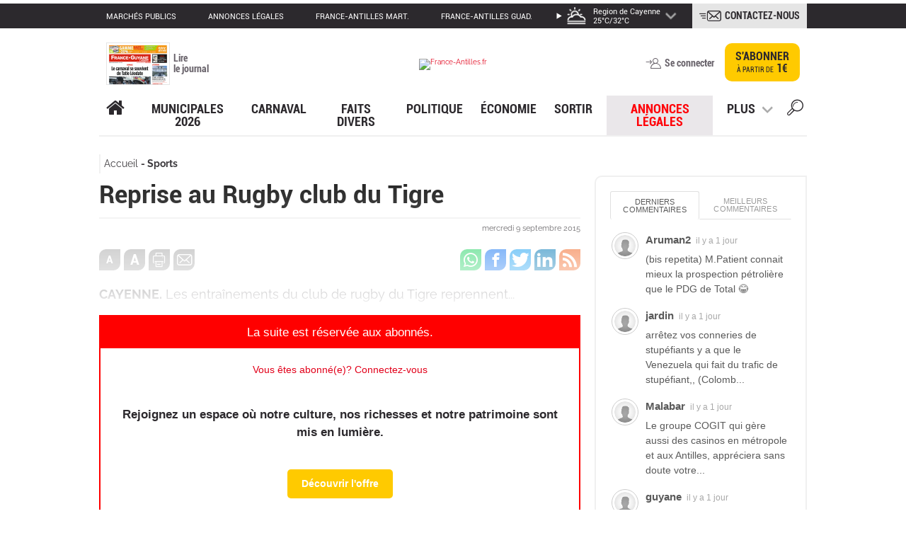

--- FILE ---
content_type: text/html; charset=UTF-8
request_url: https://www.franceguyane.fr/actualite/sports/reprise-au-rugby-club-du-tigre-76495.php
body_size: 30771
content:
<!DOCTYPE html>
<html lang="fr" style="">
<head>
    <meta charset="UTF-8" />
    <!-- COL -->

<!-- BL GYN - Htmlheader de type imm -->
<!-- BL in -->
<meta content="width=device-width" name="viewport">
<link rel="stylesheet" type="text/css" href="/css/styles.css">
<script src="/js/lib/jquery.min.js"></script>
<script src="/js/lib/jquery.colorbox-min.js"></script>
<script src="/js/lib/swiper.min.js"></script>
<script type="text/javascript" src="/js/main.js"></script>


<!-- Push Web -->
<link rel="manifest" href="/manifest.json">

<link rel="preconnect" href="https://cdn.pushwoosh.com/webpush/v3/pushwoosh-web-notifications.js">
<link rel="dns-prefetch" href="https://cdn.pushwoosh.com/webpush/v3/pushwoosh-web-notifications.js">

<script type="text/javascript" src="https://cdn.pushwoosh.com/webpush/v3/pushwoosh-web-notifications.js" async></script>
<script type="text/javascript">
    var Pushwoosh = Pushwoosh || [];
    Pushwoosh.push(['init', {
        logLevel: 'error',
        applicationCode: '7BC0D-D48C1',
        safariWebsitePushID: 'web.fr.franceguyane',
        defaultNotificationTitle: '',
        defaultNotificationImage: '/img/push-notif-logo.png',
        autoSubscribe: false,
        subscribeWidget: {
            enable: true,
            position: 'bottomRight',
            bgColor: '#e2001a',
            bellColor: '#fff',
            bellStrokeColor: '#08754f',
            bellButtonBorder: '1px solid #2c292d',
            shadow: '0px 0px 6px rgba(0, 0, 0, 0.75)',
            size: '48px',
            indent: '20px',
            zIndex: '999999',
            tooltipText: {
                successSubscribe: 'Vous vous êtes abonné avec succès!',
                needSubscribe: 'Soyez alerté des dernières actualités!',
                blockSubscribe: 'Cliquez pour être notifié',
                alreadySubscribed: 'Vous êtes déjà abonné !'
            }
        },
        subscribePopup: {
            enable: true,
            text: 'Ne manquez pas les dernières actualités ! Souhaitez-vous recevoir des notifications de France-Guyane ?',
            confirmSubscriptionButtonText: 'J\'accepte',
            askLaterButtonText: 'Plus tard',
            iconUrl: '/img/push-notif-logo.png',
            delay: 10,
            retryOffset: 7884000,
            overlay: false,
            position: 'top',
            bgColor: '#fff',
            borderColor: 'transparent',
            boxShadow: '0 3px 6px rgba(0,0,0,0.16)',
            textColor: '#2c292d',
            textSize: '18px',
            fontFamily: 'Open Sans',
            askLaterBtnBgColor: 'transparent',
            askLaterBtnTextColor: '#e2001a',
            subscribeBtnBgColor: '#e2001a',
            subscribeBtnTextColor: '#fff',
            theme: 'material'
        }
    }]);
</script>

<!-- /Push Web -->

<!-- embed twitter -->
<script defer="" src="https://platform.twitter.com/widgets.js" charset="utf-8"></script>

<!-- taboola -->
<link rel="preconnect" href="https://www.googletagmanager.com/ns.html?id=GTM-W8S2QCC">
<noscript><iframe src="https://www.googletagmanager.com/ns.html?id=GTM-W8S2QCC" height="0" width="0"
        style="display:none;visibility:hidden"></iframe></noscript>

<link rel="preconnect" href="https://cdn.taboola.com/libtrc/franceantilles-guyane/loader.js">
<link rel="dns-prefetch" href="https://cdn.taboola.com/libtrc/franceantilles-guyane/loader.js">

<script>
    window._taboola = window._taboola || [];
    _taboola.push({ article: 'auto' });
    !function (e, f, u) {
        e.async = 1;
        e.src = u;
        f.parentNode.insertBefore(e, f);
    }(document.createElement('script'),
        document.getElementsByTagName('script')[0],
            'https://cdn.taboola.com/libtrc/franceantilles-guyane/loader.js'
            , 'tb_loader_script');
    if (window.performance && typeof window.performance.mark == 'function') {
        window.performance.mark('tbl_ic');
    }
</script>
<!-- /taboola -->


<meta name="robots" content="index, follow, noarchive" />
<meta name="googlebot" content="index, follow, noarchive" />
<meta name="robots" content="max-snippet:-1, max-image-preview:large, max-video-preview:3">
<meta name="googlebot" content="max-snippet:-1, max-image-preview:large, max-video-preview:3">
<meta name="language" content="fr-FR" />
<meta property="og:site_name" content="franceguyane.fr" />
<meta property="og:locale" content="fr_FR" />
<meta name="google-site-verification" content="UB7kBoePZP-lkHbTiTAj_59BSgdq-qKS4Q7wuYYiTEE" />
<link rel="shortcut icon" href="/img/favicon.ico" />
<link rel="canonical" href="https://www.franceguyane.fr/actualite/sports/reprise-au-rugby-club-du-tigre-76495.php" />
<meta name="description"
    content="" />
<meta property="og:description"
    content="" />
<meta property="og:type" content="article" />
<meta property="og:title" content="Reprise au Rugby club du Tigre" />
<meta property="og:updated_time" content="2025-04-19T03:00:53Z" />

<meta property="article:published_time" content="2015-09-09T22:00:00Z" />
<meta property="article:publisher" content="https://www.facebook.com/franceguyane/" />
<meta property='article:tag' content='Rugby , Ile de cayenne , Guyane , France , France-guyane , Actualité , Journal , Pratique , Loisirs , Amazonie , O.r.' />
<meta property='article:section' content='Sports, Ile de Cayenne' />
<meta property='article:section' content='Sports, Ile de Cayenne' />
<meta property="article:modified_time" content="2025-04-19T03:00:53Z" />
<title>Reprise au Rugby club du Tigre</title>
<meta name="twitter:card" content="summary_large_image">
<meta name="twitter:site" content="@franceguyane">
<meta name="twitter:url" content="/actualite/sports/reprise-au-rugby-club-du-tigre-76495.php">
<meta name="twitter:title" content="Reprise au Rugby club du Tigre">
<meta name="twitter:description" content="" />
<script type="application/ld+json">
        {
            "@context": "http://schema.org",
            "@type": "NewsArticle",
            "mainEntityOfPage": {
                "@type": "WebPage",
                "@id": "/actualite/sports/reprise-au-rugby-club-du-tigre-76495.php"
            },
            "headline": "Reprise au Rugby club du Tigre",
                        "datePublished": "2015-09-09 19:00:00",
            "dateModified": "2015-09-09 19:00:00",
            "author": {
                "@type": "Person",
                                "name": ""
                            },
            "publisher": {
                "name": "France-Guyane",
                "@type": "Organization",
                "logo": {
                    "@type": "ImageObject",
                    "url": "https://www.franceguyane.fr/img/logo.png","width":"70px","height":"60px"
                }
            },
            "description": "",
            "isAccessibleForFree": "False"
        }
    </script>


<!-- Didomi -->
<script type="text/javascript">window.gdprAppliesGlobally=true;(function(){function a(e){if(!window.frames[e]){if(document.body&&document.body.firstChild){var t=document.body;var n=document.createElement("iframe");n.style.display="none";n.name=e;n.title=e;t.insertBefore(n,t.firstChild)}
else{setTimeout(function(){a(e)},5)}}}function e(n,r,o,c,s){function e(e,t,n,a){if(typeof n!=="function"){return}if(!window[r]){window[r]=[]}var i=false;if(s){i=s(e,t,n)}if(!i){window[r].push({command:e,parameter:t,callback:n,version:a})}}e.stub=true;function t(a){if(!window[n]||window[n].stub!==true){return}if(!a.data){return}
var i=typeof a.data==="string";var e;try{e=i?JSON.parse(a.data):a.data}catch(t){return}if(e[o]){var r=e[o];window[n](r.command,r.parameter,function(e,t){var n={};n[c]={returnValue:e,success:t,callId:r.callId};a.source.postMessage(i?JSON.stringify(n):n,"*")},r.version)}}
if(typeof window[n]!=="function"){window[n]=e;if(window.addEventListener){window.addEventListener("message",t,false)}else{window.attachEvent("onmessage",t)}}}e("__tcfapi","__tcfapiBuffer","__tcfapiCall","__tcfapiReturn");a("__tcfapiLocator");(function(e){
  var t=document.createElement("script");t.id="spcloader";t.type="text/javascript";t.async=true;t.src="https://sdk.privacy-center.org/"+e+"/loader.js?target="+document.location.hostname;t.charset="utf-8";var n=document.getElementsByTagName("script")[0];n.parentNode.insertBefore(t,n)})("0816f0b6-5f44-4787-9730-5f8f56d1306d")})();</script>

<script>
async function detecterPays() {
  try {
    const response = await fetch('https://ipapi.co/json/');
    const data = await response.json();
    console.log("Pays détecté :", data.country_name);
  } catch (error) {
    console.error("Erreur lors de la détection du pays :", error);
  }
}

// Appel de la fonction
detecterPays();
</script>


<script>
    window.dataLayer = window.dataLayer || [];
        dataLayer.push({
            brand : "FG",
            environnement : "Editorial",
            page_type : "Article",
            canonical_url : "https://www.franceguyane.fr/actualite/sports/reprise-au-rugby-club-du-tigre-76495.php",
            breadcrumb : "actualite/sports",
            all_destination_name : "Sports,Ile de Cayenne",
            main_destination_name : "Sports",
            main_destination_id : "7636",
            destination_geographic : "Ile de cayenne",
            node_id : "76495",
            article_url_title : "reprise-au-rugby-club-du-tigre",
            publication_date : "20150910",
            publication_hour : "12",
            keywords : "Rugby",
            author : "",
            restricted_access : "yes",
            paragraph_number : "0",
            word_number : "121",
            newsroom_publisher : "FG",
            });
    
    getUserInfo().then(uInfo => {
        dataLayer.push({
            user_role: uInfo.user_role,
            subscription_id: uInfo.subscription_id
        });
    });

    function getArticleData(rel) {
        let url = new URL(window.location);
        let data = { release: rel };

        if (url.pathname !== '/preview/preview.php') {
            fetch('https://www.franceguyane.fr/api/article/76495',
                {
                    method: 'POST',
                    headers: {
                        'Accept': 'application/json',
                        'Content-Type': 'application/json'
                    },
                    body: JSON.stringify(data)
                }
            ).
                then(function (resp) {
                    if (resp.status === 403) {
                        hasRight = false;
                        type = "premium";
                        typearticle = "premium";
                        return;
                    }

                    if (!resp.ok) {
                        hasRight = false;
                        type = "premium";
                        typearticle = "premium";
                        return;
                    }

                    resp.json().then(function (result) {
                        let articleContent = result.data;
                        const scripts = result.data.match(/<script(?:[^\x05]*?)<\/script>/g) || [];
                        for (let script of scripts) {
                            articleContent.replace(script, '');
                            const scriptEl = document.createRange().createContextualFragment(script);
                            document.querySelector('#texte_article').append(scriptEl);
                        }
                        document.querySelector('#texte_article').innerHTML = articleContent;
                        document.querySelector('#texte_article').style.height = 'auto';
                        type = "free";
                        typearticle = "free";
                        hasRight = true;
                    });

                });
        }
    }
</script>

<!-- Google tag -->
<script>

// VARIABLES GLOBALES
let USER_ROLE_G = null;
let isUserRoleLoaded = false;
let userRolePromise = null;

// ============================================
// FONCTION PRINCIPALE : Charger le rôle
// ============================================
function initUserRole() {
  if (userRolePromise) return userRolePromise;
  
  userRolePromise = getUserInfo().then(eg => {
    USER_ROLE_G = eg['user_role'] || 'anonymous';
    isUserRoleLoaded = true;
    
    // Afficher les blocs conditionnels
    showConditionalContent();
    
    return USER_ROLE_G;
  }).catch(err => {
    console.error("Erreur lors du chargement du rôle:", err);
    USER_ROLE_G = 'anonymous';
    isUserRoleLoaded = true;
    showConditionalContent();
    return USER_ROLE_G;
  });
  
  return userRolePromise;
}
// ============================================
// AFFICHER LE CONTENU CONDITIONNEL
// ============================================
function showConditionalContent() {
   
  // Afficher uniquement les blocs correspondant au rôle
  if (USER_ROLE_G === 'subscriber') {
    document.querySelectorAll('[data-user-role="subscriber"]').forEach(el => {
      el.style.display = 'block';
    });
  }
  
  if (USER_ROLE_G === 'registered') {
    document.querySelectorAll('[data-user-role="registered"]').forEach(el => {
      el.style.display = 'block';
    });
  }
  
  if (USER_ROLE_G === 'anonymous') {
    document.querySelectorAll('[data-user-role="anonymous"]').forEach(el => {
      el.style.display = 'block';
    });
  }
  
  // Afficher les blocs pour "non-abonnés" (registered + anonymous)
  if (USER_ROLE_G !== 'subscriber') {
    document.querySelectorAll('[data-user-role="not-subscriber"]').forEach(el => {
      el.style.display = 'block';
    });
  }
  
  // Afficher les blocs pour tous les utilisateurs connectés
  if (USER_ROLE_G === 'subscriber' || USER_ROLE_G === 'registered') {
    document.querySelectorAll('[data-user-role="logged-in"]').forEach(el => {
      el.style.display = 'block';
    });
  }
}

// ============================================
// FONCTIONS UTILITAIRES
// ============================================

// Attendre que le rôle soit chargé
function waitForUserRole() {
  if (userRolePromise) {
    return userRolePromise;
  }
  return initUserRole();
}

// Vérifier si l'utilisateur est abonné
function isSubscriber() {
  return USER_ROLE_G === 'subscriber';
}

// Vérifier si l'utilisateur est enregistré
function isRegistered() {
  return USER_ROLE_G === 'registered';
}

// Vérifier si l'utilisateur est anonyme
function isAnonymous() {
  return USER_ROLE_G === 'anonymous';
}

// ============================================
// INITIALISATION AUTOMATIQUE
// ============================================
// Vérifier en boucle jusqu'à ce que USER_ROLE_G soit chargé
function checkAndDisplayContent() {
  if (USER_ROLE_G === null) {
    console.log("USER_ROLE_G encore null, nouvelle tentative...");
    setTimeout(checkAndDisplayContent, 100); // Réessayer toutes les 100ms
  } else {
    console.log("USER_ROLE_G chargé:", USER_ROLE_G);
    
    if (USER_ROLE_G === 'subscriber') {
      document.querySelectorAll('[data-user-role="subscriber"]').forEach(el => {
        el.style.display = 'block';
        console.log("contenu premium affiché");
      });
    }
    
    // Afficher tout le contenu conditionnel
    showConditionalContent();
  }
}

// Lancer l'initialisation et la vérification
initUserRole();
checkAndDisplayContent();

</script>

<link rel="stylesheet" type="text/css" href="https://assets.franceantilles.fr/common/css/style-fa.css">

<!-- Digiteka -->
<script async src="https://videofeed.digiteka.com/launcher.min.js"></script>
<script type="text/javascript">
MDTK_videofeed = "01282642";
MDTK_videofeed_zone_index = 2;
window.MDTK_videofeed_adunit_path = "/50407286/FG_Digiteka-video-feed";
    </script>
<!-- Digiteka -->

<!-- Google Tag Manager -->
<script>(function(w,d,s,l,i){w[l]=w[l]||[];w[l].push({'gtm.start':
new Date().getTime(),event:'gtm.js'});var f=d.getElementsByTagName(s)[0],
j=d.createElement(s),dl=l!='dataLayer'?'&l='+l:'';j.async=true;j.src=
'https://www.googletagmanager.com/gtm.js?id='+i+dl;f.parentNode.insertBefore(j,f);
})(window,document,'script','dataLayer','GTM-W8S2QCC');</script>
<!-- End Google Tag Manager -->

<script>const monUrl = window.location.href;</script>


<script async src="https://pagead2.googlesyndication.com/pagead/js/adsbygoogle.js?client=ca-pub-1492866049809788"
        crossorigin="anonymous"></script>

<!-- Start GPT Tag -->
<script async src="https://securepubads.g.doubleclick.net/tag/js/gpt.js" crossorigin="anonymous"></script>

<!-- Start GPT Tag Guyane - VERSION ACTIVE VIEW OPTIMISÉE -->
<script async src="https://securepubads.g.doubleclick.net/tag/js/gpt.js"></script>

<script>
  var gptadslots = [];
  var prehomeSlot = null;
  var habillageSlot = null;
  var prioritySlots = []; // Slots Above The Fold
  var refreshIntervalId = null;
  var pageIsVisible = true;
  
  window.googletag = window.googletag || { cmd: [] };

  // 🎯 CRITIQUE : Détection de visibilité pour éviter refresh en arrière-plan
  document.addEventListener('visibilitychange', function() {
    pageIsVisible = !document.hidden;
    if (document.hidden && refreshIntervalId) {
      console.log("⏸️ Page cachée : pause du refresh automatique");
      clearInterval(refreshIntervalId);
      refreshIntervalId = null;
    } else if (!document.hidden && !refreshIntervalId) {
      console.log("▶️ Page visible : reprise du refresh automatique");
      startAutoRefresh();
    }
  });

  googletag.cmd.push(function () {
    console.log("🟢 GPT Guyane initialisé - Mode Active View optimisé");

    // ----------- Size mappings -----------
    const mapping1 = googletag.sizeMapping()
      .addSize([1, 1], [[320, 100], [320, 50], [320, 170]])
      .addSize([970, 1], [[728, 90], [970, 250], [1000, 90]])
      .build();

    const mapping2 = googletag.sizeMapping()
      .addSize([1, 1], [[200, 150], [150, 150], [300, 250]])
      .addSize([720, 1], [[400, 300], [300, 300], [300, 250]])
      .build();

    const mapping3 = googletag.sizeMapping()
      .addSize([1, 1], [[320, 100], [320, 50], [320, 170]])
      .addSize([970, 1], [[728, 90], [970, 250], [1000, 90]])
      .build();

    const mapping4 = googletag.sizeMapping()
      .addSize([1, 1], [[320, 116]])
      .addSize([440, 1], [[440, 160]])
      .build();

    const mappingRectangleMoyen = googletag.sizeMapping()
      .addSize([1, 1], [[300, 250]])
      .addSize([320, 1], [[300, 250]])
      .build();

    // ----------- Configuration des slots avec priorités -----------
    const adSlotsConfig = [
      // 🎯 Slots Above The Fold (priorité haute - pas de collapse)
      { id: 'div-gpt-ad-8085405-1', path: '/50407286/FG_2018_Large-Banniere_Billboard', sizes: [[728,90],[970,250],[1000,90]], mapping: mapping1, priority: 'high' },
      { id: 'div-gpt-ad-8085405-2', path: '/50407286/FG_2018_Rectangle-Moyen', sizes: [[300,250]], mapping: mappingRectangleMoyen, priority: 'high' },
      { id: 'div-gpt-ad-8085405-3', path: '/50407286/FG_2018_Bannière-Centrale', sizes: [[440,160]], mapping: mapping4, priority: 'high' },
      
      // Slots Below The Fold (lazyload standard)
      { id: 'div-gpt-ad-8085405-4', path: '/50407286/FG_2018_Grand-Angle', sizes: [[300,600],[300,250]], priority: 'normal' },
      { id: 'div-gpt-ad-8085405-5', path: '/50407286/FG_2019_Seconde-Rectangle-Moyen', sizes: [[300,250]], priority: 'normal' },
      { id: 'div-gpt-ad-8085405-6', path: '/50407286/FG_2018_Petit-Rectangle', sizes: [[300,125],[300,250]], priority: 'normal' },
      { id: 'div-gpt-ad-8085405-7', path: '/50407286/FG_2018_Large-banniere_Bas', sizes: [[728,90],[970,250],[1000,90]], mapping: mapping3, priority: 'normal' },
      { id: 'div-gpt-ad-8085405-9', path: '/50407286/FG_2018_Promo_Une', sizes: [[320,500],[300,250],[300,600]], priority: 'normal' },
      { id: 'div-gpt-ad-8085405-10', path: '/50407286/FG_2018_Flash_Transparent', sizes: [[400,300],[300,250]], mapping: mapping2, priority: 'normal' },
      { id: 'div-gpt-ad-8085405-12', path: '/50407286/FG_2021_InReadTeads', sizes: [[1,1],[300,250]], priority: 'normal' },
      { id: 'div-gpt-ad-8085405-13', path: '/50407286/FG-graphcomment-1', sizes: [[1,1],[300,250]], priority: 'normal' },
      { id: 'div-gpt-ad-8085405-14', path: '/50407286/FG-graphcomment-2', sizes: [[1,1],[300,250]], priority: 'normal' },
      { id: 'div-gpt-ad-8085405-15', path: '/50407286/FG-graphcomment-3', sizes: [[1,1],[300,250]], priority: 'normal' },
      { id: 'div-gpt-ad-8085405-16', path: '/50407286/FG_2024_Large-Banniere_Billboard_2', sizes: [[728,90],[970,250],[1000,90]], mapping: mapping1, priority: 'normal' }
    ];

    adSlotsConfig.forEach(config => {
      let slot = googletag.defineSlot(config.path, config.sizes, config.id);
      if (config.mapping) slot.defineSizeMapping(config.mapping);
      
      // 🎯 CRITIQUE : Collapse différencié pour maximiser Active View
      if (config.priority === 'high') {
        // Slots ATF : jamais collapse = espace réservé = meilleure mesure
        slot.setCollapseEmptyDiv(false);
        prioritySlots.push(slot);
      } else {
        // Autres slots : collapse différé
        slot.setCollapseEmptyDiv(true, false);
      }
      
      // Conservation du targeting lazy (si utilisé dans votre setup Ad Manager)
      slot.setTargeting("lazy", "1");
      
      slot.addService(googletag.pubads());
      gptadslots.push(slot);
    });

    // ----------- Pré-home & Habillage (chargement immédiat) -----------
    prehomeSlot = googletag.defineSlot(
      '/50407286/FG_2018_Pré-Home',
      [[1,1]],
      'div-gpt-ad-8085405-11'
    )
      .setCollapseEmptyDiv(false)
      .addService(googletag.pubads());

    habillageSlot = googletag.defineSlot(
      '/50407286/FG_2018_Habillage',
      [[1,1]],
      'div-gpt-ad-8085405-8'
    )
      .setCollapseEmptyDiv(false)
      .addService(googletag.pubads());

    // ----------- Paramètres globaux optimisés pour Active View -----------
    googletag.pubads().enableLazyLoad({
      fetchMarginPercent: 500,    // Chargement anticipé pour stabilisation
      renderMarginPercent: 300,   // Augmenté de 100 à 300 pour meilleure visibilité
      mobileScaling: 2.0
    });
    
    googletag.pubads().enableSingleRequest();
    googletag.pubads().collapseEmptyDivs(); // Comportement par défaut
    googletag.pubads().setCentering(true);
    
    // ✅ SUPPRESSION de disableInitialLoad() pour chargement immédiat des slots lazyload

    // ----------- Monitoring Active View complet -----------
    googletag.pubads().addEventListener('slotRenderEnded', function(event) {
      const slotId = event.slot.getSlotElementId();
      if (event.isEmpty) {
        console.warn('⚠️ Slot vide:', slotId);
      } else {
        console.log('✅ Slot affiché:', slotId, '- Taille:', event.size);
      }
      
      // Monitoring spécifique Rectangle Moyen
      if (slotId === 'div-gpt-ad-8085405-2') {
        if (event.isEmpty) {
          console.warn('⚠️ Rectangle Moyen VIDE - Aucune pub disponible');
        } else {
          console.log('✅ Rectangle Moyen affiché:', event.size);
        }
      }
    });

    // 🎯 NOUVEAU : Monitoring des impressions visibles
    googletag.pubads().addEventListener('impressionViewable', function(event) {
      console.log('👁️ IMPRESSION VISIBLE:', event.slot.getSlotElementId());
    });

    googletag.enableServices();

    // ----------- Affichage différencié -----------
    console.log("🚀 Affichage immédiat des slots critiques (préhome + habillage + ATF)");
    
    // Préhome + Habillage : affichage immédiat
    googletag.display('div-gpt-ad-8085405-11');
    googletag.display('div-gpt-ad-8085405-8');
    
    // Slots Above The Fold : affichage immédiat
    prioritySlots.forEach(slot => {
      googletag.display(slot.getSlotElementId());
    });
    
    // 🎯 CRITIQUE : Refresh différé pour stabilisation Active View
    setTimeout(() => {
      googletag.pubads().refresh([prehomeSlot, habillageSlot, ...prioritySlots]);
      console.log("🔄 Refresh initial des slots prioritaires");
    }, 100); // 100ms = temps pour Active View de commencer la mesure
  });

  // ----------- 🎯 CRITIQUE : Refresh automatique INTELLIGENT -----------
  function startAutoRefresh() {
    if (refreshIntervalId) return; // Éviter les doublons
    
    refreshIntervalId = setInterval(() => {
      // 🎯 Ne refresh QUE si la page est visible
      if (!pageIsVisible) {
        console.log("⏸️ Refresh annulé : page non visible");
        return;
      }
      
      googletag.cmd.push(() => {
        // Refresh SAS si présent (compatibilité)
        if (typeof sas !== "undefined" && sas.refresh) {
          sas.refresh();
        }
        
        // 🎯 CRITIQUE : Ne refresh QUE les slots visibles dans le viewport
        const slotsToRefresh = gptadslots.filter(slot => {
          const element = document.getElementById(slot.getSlotElementId());
          if (!element) return false;
          
          // Vérification si le slot est dans le viewport
          const rect = element.getBoundingClientRect();
          const isInViewport = (
            rect.top >= -100 && // Tolérance de 100px au-dessus
            rect.left >= -100 &&
            rect.bottom <= (window.innerHeight || document.documentElement.clientHeight) + 100 &&
            rect.right <= (window.innerWidth || document.documentElement.clientWidth) + 100
          );
          
          return isInViewport;
        });
        
        if (slotsToRefresh.length > 0) {
          googletag.pubads().refresh(slotsToRefresh);
          console.log(`♻️ Refresh de ${slotsToRefresh.length} slots visibles sur ${gptadslots.length} total`);
        } else {
          console.log("ℹ️ Aucun slot visible à refresh");
        }
      });
    }, 60000); // 60 secondes
  }

  // Démarrer le refresh automatique
  startAutoRefresh();

  // ----------- Fonction legacy (compatibilité) -----------
  function refreshOthers() {
    googletag.cmd.push(() => {
      googletag.pubads().refresh(gptadslots);
      console.log("♻️ Refresh manuel de tous les slots");
    });
  }
</script>
<!-- End GPT Tag Guyane -->




<script src="https://rdc.m32.media/m32hb_fa.min.js"></script>

<!-- DEBUT TAG Cookieless TEADS -->
<script>
    window.teads_analytics = window.teads_analytics || {};
    window.teads_analytics.analytics_tag_id = "PUB_15864";
    window.teads_analytics.share = window.teads_analytics.share || function() {
        ;(window.teads_analytics.shared_data = window.teads_analytics.shared_data || []).push(arguments)
    };
</script>
<script async src="https://a.teads.tv/analytics/tag.js"></script>
<style>
div.content-sidebar {
    max-width: 300px;
}
</style>

<!-- /BL GYN - Htmlheader -->
<!-- BL CO - HEAD - USER-RIGHT MEA ABONNEMENT de type html -->
<!-- BL in -->
<script type="text/javascript">
  
   window.onload = function() {
  console.log("le bloc charge");
        getUserInfo().then(uf => {
            if (uf['user_role'] === "subscriber") {
                console.log("Utilisateur avec droits");
               
                // $("div.jemontre, a.jemontre, p.jemontre").removeClass("jemontre");

        
 $("div.jecache, a.jecache, p.jecache").removeClass( "jecache" );
 $("div.jemontre, a.jemontre, p.jemontre").addClass( "jecache" );

            } else {
                console.log("Utilisateur sans droits");
                // Supprime la classe "jecache" de toutes les div, a et p si l'utilisateur n'est pas un abonné
                // $("div, a, p").removeClass("jecache");
            }
        });
    };
</script>

<style>
.jecache{display:none !important}
.jemontre{display:block }
</style>
<!-- /BL CO - HEAD - USER-RIGHT MEA ABONNEMENT -->
<!-- BL CO - Header poool de type imm -->
<!-- BL in -->
<script async id="qiota" src="https://static.qiota.com/assets/getQiota.js"></script>

<script type="text/javascript">
                        const qiota = document.getElementById('qiota');

            window.q_token = 'qjFwJSTgiz';
            window.q_logged = false; 
            window.q_subscribed = false;

            window.q_id_article = 76495 ;

            document.addEventListener('q_qiotaComplete', function (event) {
                if (event.q_paywallDisplayed) {
                    dataLayer.push({'event':'display_paywall'});
                }  
            });
            
                        
            $( document ).ready(function() {
                                        var type = "premium";
var typearticle = "premium";
var hasRight = false;


function activeQiota (){
console.log("active qiota");
console.log("type : " + typearticle);
    if (!hasRight && typearticle === "premium") 
    {
        setupQiota(function (response) {
            if (!response) {
                console.log('Qiota error :', response);
                $('qiota').hide();
                $('.isEnabledPoool').show();

                dataLayer.push({'paywall_display' : "yes"});
                return;
            }
            console.log('Qiota init :', response);
        });
    }
}

function activePaywall () { 

        getUserInfo().then(userInfo => {
            console.log(userInfo);
            if (userInfo['user_role'] && userInfo['user_role']  !== "anonymous") {

                window.q_logged = true; 

                if (userInfo['user_role'] === "subscriber" || "gyn0f" === "hex0f") {
                    dataLayer.push({'paywall_display' : "no"});
                    window.q_subscribed = true;

                    fetch("https://www.franceguyane.fr/api/hasAccess")
                    .then(function (resp) {
                        if (resp.status === 403) {
                            hasRight = false;
                            console.log("Hasright 403 : " + hasRight);
                            return;
                        }
        
                        if (!resp.ok) {
                            hasRight = false;
                            console.log("Hasright pas ok : " + hasRight);
                            return;
                        }
        
                        resp.json().then(function (result) {
                            hasRight = result.access;
                        });
        
                    });
                }
            }


            window.q_ressource_uri = window.location.href;
            console.log(typeof setupQiota);
            // if (typeof setupQiota == 'undefined' ) {

                    activeQiota();

            // } else {
                // activeQiota();
            // }
        });
}
                    
                    if (typeof setupQiota == 'undefined' ) {
                        qiota.addEventListener('load', function () {
                            activePaywall();
                        });
                    } else {
                        activePaywall();
                    }     
            });
            </script>

<!-- /BL CO - Header poool -->
<!-- BL AKCELO ADS Script GUYANE de type html -->
<!-- BL in -->
<!--  <script async src="https://ads.sportslocalmedia.com/slm.prebid.franceguyane.js"></script> -->
<!-- /BL AKCELO ADS Script GUYANE -->
<!-- BL CO - STYLE ARTICLE UNE de type html -->
<!-- BL in -->
<style>
.extrait, .source > .auteur {
    display: none;
}
article.une .extrait, article.une .auteur {
    display: inline-block;
}
</style>
<!-- /BL CO - STYLE ARTICLE UNE -->
<!-- BL GYN - SCRIPT HEAD Equativ de type html -->
<!-- BL in -->
<script type="text/javascript" src="https://r.sascdn.com/video/config.js?nwid=4680"></script>
<script type="text/javascript" src="https://r.sascdn.com/video/controller.js?nwid=4680"></script>
<script type="application/javascript" src="https://ced.sascdn.com/tag/4680/smart.js" async></script>
<script type="application/javascript">
    var sas = sas || {};
    sas.cmd = sas.cmd || [];
    sas.cmd.push(function() {
        sas.setup({ networkid: 4680, domain: "https://adapi.smartadserver.com", async: true });
    });
    sas.cmd.push(function() {
        sas.call("onecall", {
            siteId: 600139,
            pageId: 1834493,
            formats: [
                 { id: 123531 }
                ,{ id: 123525 }
                ,{ id: 123522 }
                ,{ id: 123530 }
                ,{ id: 123499 }
                ,{ id: 123526 }
                ,{ id: 123580 }
                ,{ id: 123524 }
                ,{ id: 123523 }
                ,{ id: 123498 }
            ],
            target: ''
        });
    });
</script>
<!-- /BL GYN - SCRIPT HEAD Equativ -->

</head>
<body id="body aaa" class="" style="">
    <noscript><iframe src="https://www.googletagmanager.com/ns.html?id=GTM-W8S2QCC" height="0" width="0" style="display:none;visibility:hidden"></iframe></noscript>
    <div id="main-wrapper">
        <!-- COL -->

<!-- BL GYN - Bloc pub 6 - Habillage de type html -->
<!-- BL in -->
<div style="margin-left:104px;padding-bottom:5px;">
<!-- GPT AdSlot 8 for Ad unit 'FG_2018_Habillage' ### Size: [[1,1]] -->
<div id="div-gpt-ad-8085405-8">
</div>
<!-- End AdSlot 8 -->
</div>
<!-- /BL GYN - Bloc pub 6 - Habillage -->
<!-- BL GYN - banner app header de type html -->
<!-- BL in -->
<style>
/* Bannière App */
.app-banner {
  display: none; /* cachée par défaut */
  position: fixed;
  top: 0;
  left: 0;
  width: 100%;
  background: #f5f5f5;
  border-bottom: 1px solid #ddd;
  padding: 8px 12px;
  font-family: Arial, sans-serif;
  font-size: 14px;
  z-index: 9999;
  align-items: center;
  justify-content: space-between;
  transform: translateY(-100%);
  transition: transform 0.4s ease-in-out;
}

.app-banner.show {
  transform: translateY(0);
}

.app-banner img {
  height: 40px;
  margin-right: 10px;
}

.app-banner span {
  flex: 1;
  margin-right: 10px;
}

/* Bouton rouge comme logo France-Antilles */
.app-banner a {
  background: #d60000; /* rouge France-Antilles */
  color: #fff;
  padding: 6px 12px;
  border-radius: 4px;
  font-weight: bold;
  text-decoration: none;
}

.app-banner a:hover {
  background: #b00000;
}

.app-banner .close-btn {
  background: transparent;
  border: none;
  font-size: 18px;
  margin-left: 10px;
  cursor: pointer;
}
</style>

<div id="appBanner" class="app-banner">
  <img src="https://www.franceantilles.fr/apps/images/FG-Actu.png" alt="France-Antilles">
  <span>Téléchargez l'application France-Guyane</span>
  <a id="appLink" href="#" target="_blank">Installer</a>
  <button class="close-btn" id="closeBanner">×</button>
</div>

<script>
document.addEventListener("DOMContentLoaded", function () {
  var userAgent = navigator.userAgent || navigator.vendor || window.opera;
  var appLink = document.getElementById("appLink");
  var banner = document.getElementById("appBanner");
  var closeBtn = document.getElementById("closeBanner");

  if (!appLink || !banner || !closeBtn) return; // sécurité

  // Vérifie si la bannière a déjà été fermée et si 5 jours sont passés
  var hideData = localStorage.getItem("hideAppBanner");
  var now = Date.now();

  if (hideData) {
    try {
      var hideInfo = JSON.parse(hideData);
      var hideTime = hideInfo.time;
      var diffDays = (now - hideTime) / (1000 * 60 * 60 * 24);
      if (diffDays < 5) {
        return; // encore bloqué
      } else {
        localStorage.removeItem("hideAppBanner"); // réinitialise
      }
    } catch (e) {
      localStorage.removeItem("hideAppBanner");
    }
  }

  // Détection mobile Android / iOS
  var showBanner = false;
  if (/android/i.test(userAgent)) {
    appLink.href = "https://play.google.com/store/apps/details?id=mob.franceantilles.gy";
    showBanner = true;
  } else if (/iPhone|iPad|iPod/i.test(userAgent)) {
    appLink.href = "https://apps.apple.com/fr/app/france-guyane-mobile/id876909839";
    showBanner = true;
  }

  if (showBanner) {
    // Attendre 5 secondes avant d'afficher
    setTimeout(function () {
      banner.style.display = "flex";
      setTimeout(() => banner.classList.add("show"), 50);

      // Ajouter margin-top aux éléments du site en mobile
      if (window.innerWidth <= 1020) {
        var style = document.createElement("style");
        style.id = "appBannerMargin";
        style.innerHTML = `
          @media screen and (max-width: 1020px) {
            #header .mobile-friendly, 
            #header .mobile-friendly.little, 
            #main-wrapper {
              margin-top: 60px !important;
            }
          }`;
        document.head.appendChild(style);
      }
    }, 5000);
  }

  // Quand on ferme la bannière → enlever margin-top + stocker date
  closeBtn.addEventListener("click", function () {
    banner.classList.remove("show");
    setTimeout(() => (banner.style.display = "none"), 400);

    var styleTag = document.getElementById("appBannerMargin");
    if (styleTag) styleTag.remove();

    localStorage.setItem("hideAppBanner", JSON.stringify({time: Date.now()}));

    // Événement GA fermeture
    if (typeof gtag === "function") {
      gtag("event", "close app banner", {
        event_category: "Banniere App",
        event_label: "Fermeture bannière"
      });
      console.log("GA Event Sent: close (Fermeture bannière)");
    }
  });

  // Quand on clique sur Installer Événement GA
  appLink.addEventListener("click", function () {
    if (typeof gtag === "function") {
      gtag("event", "click app banner", {
        event_category: "Banniere App",
        event_label: "Installer clic"
      });
      console.log("GA Event Sent: click (Installer clic)");
    }
  });
});
</script>
<!-- /BL GYN - banner app header -->
<!-- BL COMMON - Radio bas de type html -->
<!-- BL in -->
<style>
.conteneur-audio {
            position: fixed;
            top: 50%;
            right: 0;
            transform: translateY(-50%);
            background-color: #E30613;
    box-shadow: 0 4px 10px rgba(0, 0, 0, 0.1);
            color: white;
            width: 70px;
            height: 100px;
            border-radius: 25px 0 0 25px;
          /*  display: flex; */
            align-items: center;
            justify-content: center;
            cursor: pointer;
            transition: width 0.3s ease;
z-index:999;
text-align:center;
padding:10px
        }

        .conteneur-audio.ouvert {
            width: 120px;
            height: auto;
font-size: 8pt;
        }

        .conteneur-audio .contenu-audio {
            display: none;
            padding: 10px;
            width: 100%;
        }

        .conteneur-audio.ouvert .contenu-audio {
            display: flex;
            flex-direction: column;
            align-items: center;
        }

        .conteneur-audio .icone-toggle {
            font-size: 24px;
        }

        .commandes-audio button {
            background-color: #444;
            color: white;
            border: none;
            padding: 10px 20px;
            margin: 5px;
            border-radius: 5px;
            cursor: pointer;
            font-size: 16px;
        }

        .commandes-audio button:hover {
            background-color: #555;
        }
.mobile-only {
  display: none;
}


@media screen and (max-width: 1020px) {
  .mobile-only {
    display: block;
  }
}
</style>
        <div class="conteneur-audio mobile-only" id="toggleAudio">
<img src="https://assets.franceantilles.fr/common/images/logo_FAR-Color.png" alt="logo France-Antilles Radio" class="logo"><br />
        <span class="icone-toggle">&#9654;</span>
        <div class="contenu-audio">
<img src="https://www.dizziland.com/wp-content/uploads/2018/02/audio-wave.gif">
La radio 100% Caraïbes
            <div class="commandes-audio" style="display:none">
                <button id="boutonStop">Arrêter</button>
                <button id="boutonMute">Couper le son</button>
            </div>
        </div>
    </div>

        <script>
        const conteneurAudio = document.getElementById('toggleAudio');
        const iconeToggle = conteneurAudio.querySelector('.icone-toggle');
        const contenuAudio = conteneurAudio.querySelector('.contenu-audio');
        const boutonStop = document.getElementById('boutonStop');
        const boutonMute = document.getElementById('boutonMute');

        // Création dynamique de l'élément audio
       // const lecteurAudio = new Audio('https://cast5.asurahosting.com/proxy/fa_radio/fa_radio');
        const lecteurAudio = new Audio('https://2stream.net/fa_radio.mp3');
        lecteurAudio.autoplay = false;
        lecteurAudio.loop = true;

        // Basculer la visibilité du conteneur et démarrer l'audio
        conteneurAudio.addEventListener('click', () => {
            const estOuvert = conteneurAudio.classList.toggle('ouvert');
            iconeToggle.textContent = estOuvert ? '✖' : '▶';

            if (estOuvert) {
                lecteurAudio.play();
            } else {
                lecteurAudio.pause();
            }
        });

        // Arrêter l'audio
        boutonStop.addEventListener('click', (event) => {
            event.stopPropagation(); // Empêche de fermer le conteneur
            lecteurAudio.pause();
            lecteurAudio.currentTime = 0;
        });

        // Couper/Restaurer le son
        boutonMute.addEventListener('click', (event) => {
            event.stopPropagation(); // Empêche de fermer le conteneur
            lecteurAudio.muted = !lecteurAudio.muted;
            boutonMute.textContent = lecteurAudio.muted ? 'Restaurer le son' : 'Couper le son';
        });
    </script>
<!-- /BL COMMON - Radio bas -->
<!-- BL GYN - Pub bottom de type html -->
<!-- BL in -->
<style>
#ph-postitiel {
  display: none;
  height: 100vh !important;
  width: 100%;
  position: fixed;
  top: 0;
  left: 0;
  z-index: 9901;
  overflow: hidden;
  opacity: 0;
  visibility: hidden;
  transition: opacity 0.35s ease-out, visibility 0.35s ease-out;
}

#ph-postitiel.active {
  display: block;
  opacity: 1;
  visibility: visible;
}

#ph-postitiel iframe {
  position: relative !important;
  z-index: 99999 !important;
  pointer-events: auto !important;
  display: block !important;
  width: 100%;
  height: 100vh !important;
}
</style>

<div id="ph-postitiel">
  <div id="div-gpt-ad-8085405-11"></div>
</div>

<script>
window.googletag = window.googletag || { cmd: [] };

googletag.cmd.push(function() {
  console.log("🟡 Prehome script GPT prêt");

  googletag.pubads().addEventListener('slotRenderEnded', function(event) {
    if (event.slot.getSlotElementId() === 'div-gpt-ad-8085405-11') {
      if (!event.isEmpty) {
        console.log("✅ Prehome rendu avec création GPT");
        const prehome = document.getElementById("ph-postitiel");
        prehome.classList.add("active");
        document.body.style.overflow = "hidden";
setTimeout(() => {
prehome.classList.remove("active");
   // prehome.style.display = "none";
    document.body.style.overflow = "auto";
}, 8000);
      } else {
        console.log("⛔ Prehome : slot vide");
        document.getElementById("ph-postitiel").style.display = "none";
        document.body.style.overflow = "auto";
      }
    }
  });
});

setTimeout(() => {
  const iframe = document.querySelector('#div-gpt-ad-8085405-11 iframe');
  if (!iframe) {
    console.log("⚠️ Timeout 10s : aucune pub prehome, on masque");
    const prehome = document.getElementById("ph-postitiel");
    prehome.classList.remove("active");
    prehome.style.display = "none";
    document.body.style.overflow = "auto";
  }
}, 10000);
</script>
<!-- /BL GYN - Pub bottom -->
<!-- BL GYN - Barre Liens Mobile de type html -->
<!-- BL in -->
<div id="mobile-bar" class="mobile-friendly">
    <nav id="mobile-bar-nav" class="ventre">
        <ul class="mobile-bar-menu">
            <li><a class="bar-link icon une-link" href="/">A la Une</a></li>
            <li><a class="bar-link icon journal-link" href="/journal_pdf/">Journal</a></li>
            <li><a id="info-region-bar" class="bar-link icon regions-link slide-link" href="#">Régions</a></li>
            <li><a id="search-form-bar" class="bar-link icon search-link slide-link" href="/recherche">Recherche</a></li>
        </ul>
    </nav>
</div>
<!-- /BL GYN - Barre Liens Mobile -->
<!-- BL GYN - Header de type imm -->
<!-- BL in -->
<header id="header">

    <!-- Top menu -->
            <div id="topmenu">
    <nav id="topnav">
        <ul>
                        
                        <li><a href="/annonces/annonces-legales/marches-publics-en-guyane-473481.php"><span>Marchés Publics</span></a></li>
            <li><a href="/annonces/annonces-legales/annonces-legales-en-guyane-476446.php"><span>Annonces Légales</span></a></li>
                       
                        <li><a href="https://www.martinique.franceantilles.fr" target="_blank"><span>FRANCE-ANTILLES MART.</span></a></li>
                                    <li><a href="https://www.guadeloupe.franceantilles.fr" target="_blank"><span>FRANCE-ANTILLES GUAD.</span></a></li>
                                    <li class="meteo_header_box">
                
<details class="meteo_header">
    <summary class="meteo__ville_exergue">
        <div>
                <a href="/pratique/meteo/" class="meteo__ville">
        <img loading="lazy" src="/img/meteofrance/images_top/p11.png"
             title=''/>
        <div class="meteo__ville__details">
            <div class="meteo__ville__titre">
                                    Region de Cayenne
                            </div>
            25°C/32°C
        </div>
    </a>

        </div>
        <button class="toggle"></button>
    </summary>
    <div class="meteo__villes" style="background-color:black">
        <ul id="meteo_liens">
                            <li>
                        <a href="/pratique/meteo/" class="meteo__ville">
        <img loading="lazy" src="/img/meteofrance/images_top/p11.png"
             title=''/>
        <div class="meteo__ville__details">
            <div class="meteo__ville__titre">
                                    Awala
                            </div>
            25°C/33°C
        </div>
    </a>

                </li>
                            <li>
                        <a href="/pratique/meteo/" class="meteo__ville">
        <img loading="lazy" src="/img/meteofrance/images_top/p11.png"
             title=''/>
        <div class="meteo__ville__details">
            <div class="meteo__ville__titre">
                                    Kourou CSG
                            </div>
            25°C/32°C
        </div>
    </a>

                </li>
                            <li>
                        <a href="/pratique/meteo/" class="meteo__ville">
        <img loading="lazy" src="/img/meteofrance/images_top/p23.png"
             title=''/>
        <div class="meteo__ville__details">
            <div class="meteo__ville__titre">
                                    Maripasoula
                            </div>
            22°C/35°C
        </div>
    </a>

                </li>
                            <li>
                        <a href="/pratique/meteo/" class="meteo__ville">
        <img loading="lazy" src="/img/meteofrance/images_top/p23.png"
             title=''/>
        <div class="meteo__ville__details">
            <div class="meteo__ville__titre">
                                    Saint George
                            </div>
            23°C/34°C
        </div>
    </a>

                </li>
                            <li>
                        <a href="/pratique/meteo/" class="meteo__ville">
        <img loading="lazy" src="/img/meteofrance/images_top/p23.png"
             title=''/>
        <div class="meteo__ville__details">
            <div class="meteo__ville__titre">
                                    Saint Laurent
                            </div>
            23°C/34°C
        </div>
    </a>

                </li>
                            <li>
                        <a href="/pratique/meteo/" class="meteo__ville">
        <img loading="lazy" src="/img/meteofrance/images_top/p11.png"
             title=''/>
        <div class="meteo__ville__details">
            <div class="meteo__ville__titre">
                                    Saint Elie
                            </div>
            23°C/34°C
        </div>
    </a>

                </li>
                            <li>
                        <a href="/pratique/meteo/" class="meteo__ville">
        <img loading="lazy" src="/img/meteofrance/images_top/p23.png"
             title=''/>
        <div class="meteo__ville__details">
            <div class="meteo__ville__titre">
                                    Kaw-Asarco
                            </div>
            23°C/34°C
        </div>
    </a>

                </li>
                            <li>
                        <a href="/pratique/meteo/" class="meteo__ville">
        <img loading="lazy" src="/img/meteofrance/images_top/p23.png"
             title=''/>
        <div class="meteo__ville__details">
            <div class="meteo__ville__titre">
                                    Camopi
                            </div>
            22°C/36°C
        </div>
    </a>

                </li>
                            <li>
                        <a href="/pratique/meteo/" class="meteo__ville">
        <img loading="lazy" src="/img/meteofrance/images_top/p23.png"
             title=''/>
        <div class="meteo__ville__details">
            <div class="meteo__ville__titre">
                                    Trois Sauts
                            </div>
            22°C/36°C
        </div>
    </a>

                </li>
                    </ul>
    </div>
</details>

            </li>
            <li class="right">
                <a class="contact" href="/pages/contactez-nous" onclick="headerDatalayer('Contact')">Contactez-nous</a>
            </li>
        </ul>
    </nav>
</div>
    
    <div id="head">
        <!-- Menu dernière édition -->
                    <div class="col1">
    <a class="head-link edition-link" href="/journal_pdf/" id="day-edition" onclick="headerDatalayer('Journal')">
        <span class="edition-link-img"><img loading="lazy" alt="France-Antilles.fr" src="https://static.milibris.com/thumbnail/issue/522a640c-ec2f-4083-a126-ea98d496508d/front/catalog-cover-icon.png" /></span>
        Lire<br /> le journal
    </a>
</div>

                <!-- Header Gauche -->
                    <div class="col2">
<div id="logo"><a href="/" onclick="headerDatalayer('Home')" title="Franceguyane.fr - Aller à l'accueil du site"><img alt="France-Antilles.fr" src="https://assets.franceantilles.fr/creatives_logos/logo-franceguyane.png" /> </a></div>
</div>
                <div class="col3">
            <div id="identification">
                <a class="head-link user_not_logged" href="https://abo.franceguyane.fr/login?url=https%3A%2F%2Fwww.franceguyane.fr%2Factualite%2Fsports%2Freprise-au-rugby-club-du-tigre-76495.php"
                    onclick="headerDatalayer('Connexion')" rel="nofollow">Se connecter</a>
                <div class="user_logged" style="display: none;">
                    <span class="head-link connected">Mon compte</span>
                    <nav class="dropmenu-block">
                        <div class="dropmenu-header">
                            <span class="name"></span>
                        </div>
                        <ul class="dropmenu">
                            <li class="dropmenu-item" onclick="headerDatalayer('Mon compte')"><a href="https://abo.franceguyane.fr/compte" rel="nofollow">Détails de mon compte</a></li>
                            <li class="dropmenu-item"><a href="https://abo.franceguyane.fr/compte/mon-profil" rel="nofollow">Mes coordonnées</a></li>
                            <li class="dropmenu-item"><a href="https://abo.franceguyane.fr/compte/mes-abonnements" rel="nofollow">Mes abonnements</a></li>
                            <li class="dropmenu-item"><a href="https://abo.franceguyane.fr/compte/mes-newsletters" rel="nofollow">Mes newsletters</a></li>
                        </ul>
                        <div class="dropmenu-footer">
                            <a class="deconnect" title="Me déconnecter" href="https://abo.franceguyane.fr/logout?returnUrl=https%3A%2F%2Fwww.franceguyane.fr%2Factualite%2Fsports%2Freprise-au-rugby-club-du-tigre-76495.php" onclick="headerDatalayer('Déconnexion')" rel="nofollow">Déconnexion</a>
                        </div>
                    </nav>
                </div>
            </div>

            <!-- Bouton abonnement -->
                            <p class="jemontre"><a class="abo" href="https://abo.franceguyane.fr/offres" onclick="subscriptionDatalayer('Header Editorial')">S&#39;abonner<br />
<small>&agrave; partir de</small> 1&euro;</a></p>
                    </div>
    </div>
    <!-- Menu -->
            <div id="mainmenu">
    <nav id="menu">
        <ul>
                <li class="home">
            <a href="/" title="A la une">A la une</a>
                    </li>
                <li class="">
            <a href="/actualite/politique/municipales-2026/" title="Municipales 2026">Municipales 2026</a>
                    </li>
                <li class="">
            <a href="/actualite/culture-et-patrimoine/carnaval/" title="Carnaval">Carnaval</a>
                    </li>
                <li class="">
            <a href="/actualite/faitsdivers/" title="Faits Divers">Faits Divers</a>
                    </li>
                <li class="">
            <a href="/actualite/politique/" title="Politique">Politique</a>
                    </li>
                <li class="">
            <a href="/actualite/economie-consommation/" title="Économie">Économie</a>
                    </li>
                <li class="">
            <a href="/loisirs/sortir/" title="Sortir">Sortir</a>
                    </li>
                <li class="menustar">
            <a href="/pages/annonces-legales-en-guyane" title="Annonces Légales">Annonces Légales</a>
                    </li>
                <li class="parent">
            <a href="#" title="Plus">Plus</a>
                            <ul>
                                        <li class="menu-title">
                                                    Actualités
                                                                        <ul>
                                                        <li class="">
                                <a href="/loisirs/musique/" title="Musique">Musique</a>
                            </li>
                                                        <li class="">
                                <a href="/actualite/societe-social-emploi/" title="Société">Société</a>
                            </li>
                                                        <li class="">
                                <a href="/actualite/social/" title="Social">Social</a>
                            </li>
                                                        <li class="">
                                <a href="/actualite/education-sante-environnement/" title="Éducation">Éducation</a>
                            </li>
                                                        <li class="">
                                <a href="/actualite/environnement/" title="Environnement">Environnement</a>
                            </li>
                                                    </ul>
                                            </li>
                                        <li class="menu-title">
                                                    Actualités
                                                                        <ul>
                                                        <li class="">
                                <a href="/actualite/sante/" title="Santé">Santé</a>
                            </li>
                                                        <li class="">
                                <a href="/actualite/justice/" title="Justice">Justice</a>
                            </li>
                                                        <li class="">
                                <a href="/opinions/tribune/" title="Tribune">Tribune</a>
                            </li>
                                                        <li class="">
                                <a href="/actualite/vielocale/" title="Dans nos communes">Dans nos communes</a>
                            </li>
                                                    </ul>
                                            </li>
                                        <li class="menu-title">
                                                    Sports
                                                                        <ul>
                                                        <li class="">
                                <a href="/actualite/sports/" title="Local">Local</a>
                            </li>
                                                        <li class="">
                                <a href="/actualite/planete_sports/" title="International">International</a>
                            </li>
                                                        <li class="">
                                <a href="/hippisme/" title="Hippisme">Hippisme</a>
                            </li>
                                                        <li class="">
                                <a href="/actualite/sports/tour-de-guyane/" title="Tour de Guyane">Tour de Guyane</a>
                            </li>
                                                    </ul>
                                            </li>
                                        <li class="menu-title">
                                                    Monde
                                                                        <ul>
                                                        <li class="">
                                <a href="/actualite/chez-nos-voisins/" title="Chez nos voisins">Chez nos voisins</a>
                            </li>
                                                        <li class="">
                                <a href="/actualite/france/" title="France">France</a>
                            </li>
                                                        <li class="">
                                <a href="/actualite/international/" title="International">International</a>
                            </li>
                                                        <li class="">
                                <a href="https://www.franceguyane.fr/actualite/france/le-grand-jt-des-territoires/" title="Le Grand JT Vidéo">Le Grand JT Vidéo</a>
                            </li>
                                                    </ul>
                                            </li>
                                        <li class="menu-title">
                                                    En Images
                                                                        <ul>
                                                        <li class="">
                                <a href="/actualite/culture-et-patrimoine/sagasdom/" title="Sagasdom">Sagasdom</a>
                            </li>
                                                        <li class="">
                                <a href="/diaporamas/" title="Diaporamas">Diaporamas</a>
                            </li>
                                                        <li class="">
                                <a href="/actualite/videos/" title="Vidéos">Vidéos</a>
                            </li>
                                                    </ul>
                                            </li>
                                        <li class="menu-title">
                                                    Pratique
                                                                        <ul>
                                                        <li class="">
                                <a href="https://www.franceguyane.fr/pages/faites-vos-jeux" title="Jeux">Jeux</a>
                            </li>
                                                        <li class="">
                                <a href="/pratique/meteo/" title="Météo">Météo</a>
                            </li>
                                                        <li class="">
                                <a href="/loisirs/sortir/" title="Sortir">Sortir</a>
                            </li>
                                                        <li class="">
                                <a href="/partenaires/" title="Partenaires">Partenaires</a>
                            </li>
                                                    </ul>
                                            </li>
                                        <li class="menu-title">
                                                    Les hubs
                                                                        <ul>
                                                        <li class="">
                                <a href="/actualite/economie-consommation/hub-conomie/" title="Économie">Économie</a>
                            </li>
                                                    </ul>
                                            </li>
                                        <li class="menu-title">
                                                    Annonces
                                                                        <ul>
                                                        <li class="">
                                <a href="/pages/annonces-legales-en-guyane" title="Annonces légales en Guyane">Annonces légales en Guyane</a>
                            </li>
                                                        <li class="">
                                <a href="/pages/marches-publics-en-guyane" title="Marchés publics en Guyane">Marchés publics en Guyane</a>
                            </li>
                                                    </ul>
                                            </li>
                                    </ul>
                    </li>
                </ul>

        <a id="search-form" class="icon search-link slide-link search-header-handler" href="/recherche">Recherche</a>
    </nav>
</div>

        <!-- Menu Sticky -->
            <div class="mobile-friendly">
    <nav class="mobile-menu show-sth">
        <button class="mobile-menu-btn">Menu</button>
        <div id="burgerMenu" class="to-display">
            <a class="head-link edition-link" href="/journal_pdf/">
                <span class="edition-link-img"><img loading="lazy" alt="France-Antilles.fr" src="https://static.milibris.com/thumbnail/issue/522a640c-ec2f-4083-a126-ea98d496508d/front/catalog-cover-icon.png"></span>
                Lire le journal
            </a>

            <ul class="menu">
                <li class="moncompte user_not_logged">
                <a class="head-link user_not_logged" href="/login" onclick="headerDatalayer('Connexion')">Se connecter</a>
                </li>
                <li class="moncompte user_logged" style="display: none;">
                    <a href="#"><span>Mon compte</span></a>
                    <nav class="submenu">
                        <div class="dropmenu-header">
                            <span class="name"></span>
                        </div>
                        
                        <ul class="dropmenu">
    <li class="dropmenu-item"><a href="https://abo.franceguyane.fr/compte">Détails de mon compte</a></li>
    <li class="dropmenu-item"><a href="https://abo.franceguyane.fr/compte/mon-profil">Mes coordonnées</a></li>
    <li class="dropmenu-item"><a href="https://abo.franceguyane.fr/compte/mes-abonnements">Mes abonnements</a></li>
    <li class="dropmenu-item"><a href="https://abo.franceguyane.fr/compte/mes-newsletters">Mes newsletters</a></li>
</ul>


                        <div class="dropmenu-footer"><a class="deconnect" title="Me déconnecter" href="https://abo.franceguyane.fr/logout?returnUrl=https%3A%2F%2Fwww.franceguyane.fr%2Factualite%2Fsports%2Freprise-au-rugby-club-du-tigre-76495.php" onclick="headerDatalayer('Déconnexion')">Déconnexion</a></div>
                    </nav>
                </li>
                <li class="search-link"><a id="search-form-burger" class="slide-link" href="/recherche">Rechercher</a></li>

                                <li class="featured">
                    <a href="/journal_pdf/" title="LE JOURNAL">LE JOURNAL</a>
                                    </li>
                                <li class="">
                    <a href="/hebdo-hexagone-pdf/" title="Lire l&#039;Hebdo Hexagone">Lire l'Hebdo Hexagone</a>
                                    </li>
                                <li class="">
                    <a href="/actualite/culture-et-patrimoine/carnaval/" title="Carnaval">Carnaval</a>
                                    </li>
                                <li class="">
                    <a href="/actualite/politique/" title="Politique">Politique</a>
                                    </li>
                                <li class="">
                    <a href="/actualite/faitsdivers/" title="Faits Divers">Faits Divers</a>
                                    </li>
                                <li class="">
                    <a href="/actualite/vielocale/" title="Dans nos communes">Dans nos communes</a>
                                    </li>
                                <li class="">
                    <a href="/loisirs/musique/" title="Musique">Musique</a>
                                    </li>
                                <li class="">
                    <a href="/hippisme/" title="Hippisme">Hippisme</a>
                                    </li>
                                <li class="">
                    <a href="/diaporamas/" title="Diaporamas">Diaporamas</a>
                                    </li>
                                <li class="parent">
                    <a href="#" title="Plus">Plus</a>
                                            <ul class="submenu">
                                                        <li class="menu-title">
                                                                    Actualités
                                                                                                <ul>
                                                                        <li class="">
                                        <a href="/actualite/justice/" title="Justice">Justice</a>
                                    </li>
                                                                        <li class="">
                                        <a href="/actualite/economie-consommation/" title="Economie">Economie</a>
                                    </li>
                                                                        <li class="">
                                        <a href="/actualite/societe-social-emploi/" title="Société">Société</a>
                                    </li>
                                                                        <li class="">
                                        <a href="/actualite/social/" title="Social">Social</a>
                                    </li>
                                                                        <li class="">
                                        <a href="/actualite/education-sante-environnement/" title="Education">Education</a>
                                    </li>
                                                                    </ul>
                                                            </li>
                                                        <li class="menu-title">
                                                                    Actualités
                                                                                                <ul>
                                                                        <li class="">
                                        <a href="/actualite/sante/" title="Santé">Santé</a>
                                    </li>
                                                                        <li class="">
                                        <a href="/actualite/culture-et-patrimoine/" title="Patrimoine">Patrimoine</a>
                                    </li>
                                                                        <li class="">
                                        <a href="/actualite/environnement/" title="Environnement">Environnement</a>
                                    </li>
                                                                        <li class="">
                                        <a href="/loisirs/sortir/" title="Evénements">Evénements</a>
                                    </li>
                                                                        <li class="">
                                        <a href="/actualite/sports/" title="Sports">Sports</a>
                                    </li>
                                                                    </ul>
                                                            </li>
                                                        <li class="menu-title">
                                                                    Actualités
                                                                                                <ul>
                                                                        <li class="">
                                        <a href="/actualite/planete_sports/" title="Palnète sports">Palnète sports</a>
                                    </li>
                                                                        <li class="">
                                        <a href="/actualite/france/" title="France">France</a>
                                    </li>
                                                                        <li class="">
                                        <a href="/actualite/international/" title="International">International</a>
                                    </li>
                                                                    </ul>
                                                            </li>
                                                        <li class="menu-title">
                                                                    Spécial
                                                                                                <ul>
                                                                        <li class="">
                                        <a href="/actualite/culture-et-patrimoine/carnaval/" title="Carnaval">Carnaval</a>
                                    </li>
                                                                    </ul>
                                                            </li>
                                                        <li class="menu-title">
                                                                    Pratique
                                                                                                <ul>
                                                                        <li class="">
                                        <a href="/pratique/meteo/" title="Météo">Météo</a>
                                    </li>
                                                                        <li class="">
                                        <a href="/partenaires/" title="Partenaires">Partenaires</a>
                                    </li>
                                                                    </ul>
                                                            </li>
                                                        <li class="menu-title">
                                                                    Les hubs
                                                                                                <ul>
                                                                        <li class="">
                                        <a href="/actualite/economie-consommation/hub-conomie/" title="Hub Economie">Hub Economie</a>
                                    </li>
                                                                    </ul>
                                                            </li>
                                                        <li class="menu-title">
                                                                    Opinions
                                                                                                <ul>
                                                                        <li class="">
                                        <a href="/opinions/tribune/" title="Tribune">Tribune</a>
                                    </li>
                                                                    </ul>
                                                            </li>
                                                        <li class="menu-title">
                                                                    Annonces
                                                                                                <ul>
                                                                        <li class="">
                                        <a href="/annonces/annonces-legales/marches-publics/" title="Marchés publics">Marchés publics</a>
                                    </li>
                                                                        <li class="">
                                        <a href="/annonces/annonces-legales/" title="Annonces Légales">Annonces Légales</a>
                                    </li>
                                                                    </ul>
                                                            </li>
                                                    </ul>
                                    </li>
                                <li class="">
                    <a href="/pratique/meteo/" title="Météo">Météo</a>
                                    </li>
                                <li class="">
                    <a href="/opinions/tribune/" title="Tribune">Tribune</a>
                                    </li>
                                <li class="">
                    <a href="#" title="Annonces">Annonces</a>
                                            <ul class="submenu">
                                                        <li class="">
                                                                    <a href="/page/marches-publics-en-guyane " title="Marchés Publics">Marchés Publics</a>
                                                                                            </li>
                                                        <li class="">
                                                                    <a href="/page/annonces-legales-en-guyane" title="Annonces légales">Annonces légales</a>
                                                                                            </li>
                                                    </ul>
                                    </li>
                                <li class="secondaire">
                    <a href="/actualite/videos/" title="Vidéos">Vidéos</a>
                                    </li>
                                <li class="secondaire">
                    <a href="https://abo.franceguyane.fr/newsletter/abonnement" title="Newsletters">Newsletters</a>
                                    </li>
                
            </ul>
        </div>
    </nav>

    <div class="mobile-logo">
        <a href="/" title="FranceGuyane.fr - Aller à l'accueil du site">
            <img loading="lazy" src="https://assets.franceantilles.fr/creatives_logos/logo-franceguyane.png" alt="FranceGuyane.fr">
        </a>
    </div>

    <div class="mobile-compte">
        <a class="head-link user_not_logged" href="https://abo.franceguyane.fr/login?url=https%3A%2F%2Fwww.franceguyane.fr%2Factualite%2Fsports%2Freprise-au-rugby-club-du-tigre-76495.php" onclick="headerDatalayer('Connexion')">Se connecter</a>
        <div class="user_logged" style="display: none;">
            <span class="head-link connected">Mon compte</span>
            <nav class="dropmenu-block">
                <div class="dropmenu-header">
                    <span class="name"></span>
                </div>
                
                <ul class="dropmenu">
    <li class="dropmenu-item"><a href="https://abo.franceguyane.fr/compte">Détails de mon compte</a></li>
    <li class="dropmenu-item"><a href="https://abo.franceguyane.fr/compte/mon-profil">Mes coordonnées</a></li>
    <li class="dropmenu-item"><a href="https://abo.franceguyane.fr/compte/mes-abonnements">Mes abonnements</a></li>
    <li class="dropmenu-item"><a href="https://abo.franceguyane.fr/compte/mes-newsletters">Mes newsletters</a></li>
</ul>


                <div class="dropmenu-footer"><a class="deconnect" title="Me déconnecter" href="https://abo.franceguyane.fr/logout?returnUrl=https%3A%2F%2Fwww.franceguyane.fr%2Factualite%2Fsports%2Freprise-au-rugby-club-du-tigre-76495.php" onclick="headerDatalayer('Déconnexion')">Déconnexion</a></div>
            </nav>
        </div>
    </div>

    <div class="mobile-abo">
        <a class="abo" href="/acces/_offres/offres.php">S'abonner</a>
    </div>
</div>

        <!-- Menu Regions -->
            <div class="info-region bloc-slide">
    <nav id="regions">
        <strong class="title">L'info de vos régions</strong>
        <span class="close">X</span>
        <ul>
                <li class="">
            <a href="/regions/ile-de-cayenne/" title="Ile de Cayenne">Ile de Cayenne</a>
        </li>
                <li class="">
            <a href="/regions/saint-laurent-et-ouest/" title="Grand Ouest">Grand Ouest</a>
        </li>
                <li class="">
            <a href="/regions/dans-vos-communes/" title="Dans vos communes">Dans vos communes</a>
        </li>
                <li class="">
            <a href="/regions/guyane/" title="Guyane">Guyane</a>
        </li>
                <li class="">
            <a href="/regions/kourou/" title="Kourou et savanes">Kourou et savanes</a>
        </li>
                <li class="">
            <a href="/regions/amazonie-caraibes/" title="Amazonie et Caraïbes">Amazonie et Caraïbes</a>
        </li>
                <li class="">
            <a href="/regions/ailleurs/" title="Ailleurs">Ailleurs</a>
        </li>
                <li class="">
            <a href="/regions/france-monde/" title="France et Monde">France et Monde</a>
        </li>
                <li class="">
            <a href="/regions/haut-maroni/" title="Haut-Maroni">Haut-Maroni</a>
        </li>
                <li class="">
            <a href="/regions/macouria/" title="Macouria / Montsinéry-Tonnégrande">Macouria / Montsinéry-Tonnégr1</a>
        </li>
                <li class="">
            <a href="/regions/grand-est/" title="Grand Est">Grand Est</a>
        </li>
                <li class="">
            <a href="/regions/interieur/" title="Intérieur">Intérieur</a>
        </li>
                </ul>
    </nav>
</div>
    
    <!-- Search Bloc -->
    <div id="search-header" class="search search-form bloc-slide">
        <form action="/recherche" id="recherche_header">
            <strong class="title">Recherche...</strong>
            <span class="close">X</span>
            <div class="inputs">
                <input name="terms" autocomplete="off" class="inputbox" type="text" size="20" placeholder="Rechercher sur le site" required />
                <input type="submit" value="Rechercher" class="button" />
            </div>
        </form>
    </div>
</header>

<!-- /BL GYN - Header -->
<!-- BL GYN - Bloc pub top - Large-Banniere de type html -->
<!-- BL in -->
<div class="dfp-top" id="pubs_top">
<div id="Large-Banniere_Billboard">	
<!-- GPT AdSlot 1 for Ad unit 'FG_2018_Large-Banniere_Billboard' ### Size: [[728,90],[970,250]] -->
<div id="div-gpt-ad-8085405-1">
  <script>
    googletag.cmd.push(function() { googletag.display('div-gpt-ad-8085405-1'); });
  </script>
</div>
<!-- End AdSlot 1 -->
	</div>
</div>


<style>

/* version par défaut: sur grand écran */
.soutien { 
width: 1000px;background:#ffca00;colo:black;line-height:20px;font-size:14px;margin-left: auto;margin-right: auto;text-align:center;margin-top:10px;letter-spacing: 0.15em;font-weight:bold;
  }

/* écran plus petit*/
@media (max-width: 992px) {
	.soutien { width: 100%; }
}
@media screen and (max-width: 992px) {
  body {
    padding-top:60px;
  }
}


    .pub_top {
        display:inline-block;
    }
    
    .pub_top2 {
        display:inline-block;
        margin-left:8px;
    }
	
	.dfp-top {
            max-width: 1000px;
            margin:auto;
            max-height:250px;
            text-align:center;
background:#ffffff;
	}
	
	#header + .ad {
		display:none;
	}

         @media only screen and (max-width: 720px){
	.dfp-top {
		     padding-top: 10px; }
	}
    </style>
<!-- hello world -->
<!-- /BL GYN - Bloc pub top - Large-Banniere -->
<!-- BL CO - Rubrique - Hashtags de type imm -->
<!-- BL in -->

<!-- /BL CO - Rubrique - Hashtags -->


<div id="ventre">
    <div id="primary">
        <div class="content-main">
            <!-- COL -->

<!-- BL CO - Article content de type imm -->
<!-- BL in -->

<div class="ariane">
    <ul>
        <li>
            <a href="/"  title="Accueil">Accueil</a>
        </li>
                                                                                                                    <li>
                - <a class="fil_rub" href="/actualite/sports/" title="Sports">Sports</a>
            </li>
                                                            </ul>
</div>


<article id="article" data-poool="0" >
        
        <h1>Reprise au Rugby club du Tigre</h1>

        <div class="info">
                    <span class="auteur"></span>
            <time class="date" datetime="2015-09-09">mercredi 9 septembre 2015</time>
                </div>

        <div class="btns">
    <div class="mobile-friendly">
        <ul class="left">
            <li><a href="#" class="txtpetit" title="Réduire la taille du texte">Réduire la taille du texte</a></li>
            <li><a href="#" class="txtgrand" title="Agrandir la taille du texte">Agrandir la taille du texte</a></li>
            <li><a href="#" onclick="window.print(); return false;" class="icon print">Imprimer</a></li>
            <li><a href="mailto:?subject=Reprise%20au%20Rugby%20club%20du%20Tigre&body=https%3A%2F%2Fwww.franceguyane.fr%2Factualite%2Fsports%2Freprise-au-rugby-club-du-tigre-76495.php%0A%0A" title="Envoyer à un ami" class="icon send">Envoyer à un ami</a></li>
        </ul>
        <ul class="right">
            <li><a href="whatsapp://send?text=https%3A%2F%2Fwww.franceguyane.fr%2Factualite%2Fsports%2Freprise-au-rugby-club-du-tigre-76495.php%0A%0AReprise%20au%20Rugby%20club%20du%20Tigre" class="icon wa" onclick="socialDatalayer('WhatsApp');" target="_blank">Share in Whatsapp</a></li>
            <li><a href="https://www.facebook.com/sharer/sharer.php?u=https%3A%2F%2Fwww.franceguyane.fr%2Factualite%2Fsports%2Freprise-au-rugby-club-du-tigre-76495.php&t=Reprise%20au%20Rugby%20club%20du%20Tigre" onclick="socialDatalayer('Facebook');" class="icon fb" title="Partager cet article sur Facebook" target="_blank">Partager cet article sur Facebook</a></li>
            <li><a href="https://twitter.com/intent/tweet?url=https%3A%2F%2Fwww.franceguyane.fr%2Factualite%2Fsports%2Freprise-au-rugby-club-du-tigre-76495.php&text=Reprise%20au%20Rugby%20club%20du%20Tigre" class="icon tw" title="Partager cet article sur Twitter" onclick="socialDatalayer('Twitter');" target="_blank">Partager cet article sur Twitter</a></li>
            <li><a href="https://www.linkedin.com/shareArticle?mini=true&url=https%3A%2F%2Fwww.franceguyane.fr%2Factualite%2Fsports%2Freprise-au-rugby-club-du-tigre-76495.php&title=Reprise%20au%20Rugby%20club%20du%20Tigre&summary=" class="icon in" onclick="socialDatalayer('LinkedIn');" title="Partager cet article sur LinkedIn" target="_blank">Partager cet article sur LinkedIn</a></li>
            <li><a href="/actualite/sports/rss.xml" class="icon rss" id="rss_7636" onclick="socialDatalayer('RSS')" title="Fil RSS">S'abonner aux flux RSS de France-Antilles.fr</a></li>
        </ul>
    </div>
</div>


<script>
    const minFontSize = 1.2;
    const maxFontSize = 2.4;
    let currentFontSize = 1.6;
    const fontGap = 0.1;
    document.addEventListener('DOMContentLoaded', function() {
        document.querySelector('a.txtpetit').addEventListener('click', function(event) {
            event.preventDefault();
            if (currentFontSize - fontGap >= minFontSize) {
                currentFontSize -= fontGap;
                document.getElementById('texte_article').style.fontSize = currentFontSize + 'rem';
            }
        });

        document.querySelector('a.txtgrand').addEventListener('click', function(event) {
            event.preventDefault();
            if (currentFontSize + fontGap <= maxFontSize) {
                currentFontSize += fontGap;
                document.getElementById('texte_article').style.fontSize = currentFontSize + 'rem';
            }
        });
    });
</script>


    
    
    
                

    
    <div id="texte_article">
                                    <div class="Article">
<div class="paragraphe"><strong>CAYENNE.</strong> Les entraînements
du club de rugby du Tigre reprennent...</div>
</div>

                        </div>
</article>

<div class="qiota"></div>




<script id="get-data">
fetch('/api/article/76495/view');

getArticleData(false);
</script>
<script type="text/javascript" src="https://integration.graphcomment.com/helpers_sso.js"></script>
<script type="text/javascript">
    $( document ).ready(function() {

        loadTeads(); // repositionnement des pubs <div id="pub_teads">

        var tokenGc;

        fetch('https://www.franceguyane.fr/api/gcToken')
        .then(function(resp) {
            if (resp.ok) {
                resp.json().then(function(token){

                    var dataUser = token[0];

                    __semio__helpers_sso({
                        graphcommentId: "France-Guyane",
                        publicKey: "CRoBofwsUNpT3yPmDmZXS+bDieIHmrMkKpW1kbyceKvqP2m7bY=",
                        data: dataUser,
                        onSuccess: function(res) {
                            tokenGc = res;
                        },
                        onConflict: function() {},
                        onFailure: function() {}
                    });

                    var __semio__params = {
                        graphcommentId: "France-Guyane",
                        behaviour: {
                            // HIGHLY RECOMMENDED
                            uid: "76495",
                            telemetricThroughCmp : true
                        },

                        auth: {
                            subscribeToToken: function(cb) {
                                if (tokenGc !== undefined && tokenGc !== null) {
                                    cb(tokenGc);
                                }
                            },
                            signup: function() {
                                window.location.replace("https://abo.franceguyane.fr/register?url=https%3A%2F%2Fwww.franceguyane.fr%2Factualite%2Fsports%2Freprise-au-rugby-club-du-tigre-76495.php");
                            },
                            login: function() {
                                window.location.replace("https://abo.franceguyane.fr/login?url=https%3A%2F%2Fwww.franceguyane.fr%2Factualite%2Fsports%2Freprise-au-rugby-club-du-tigre-76495.php");
                            },
                            logout: function() {
                                window.location.replace("https://abo.franceguyane.fr/logout?returnUrl=https%3A%2F%2Fwww.franceguyane.fr%2Factualite%2Fsports%2Freprise-au-rugby-club-du-tigre-76495.php");
                            }
                        }
                    }

                    function __semio__onload() {
                        __semio__gc(__semio__params)
                    }

                    (function() {
                        var gc = document.createElement('script'); gc.type = 'text/javascript'; gc.async = true;
                        gc.onload = __semio__onload; gc.defer = true; gc.src = 'https://integration.graphcomment.com/gc.js?' + Date.now();
                        (document.getElementsByTagName('head')[0] || document.getElementsByTagName('body')[0]).appendChild(gc);
                    })();
                });
            }
        });

    });
</script>




<!-- /BL CO - Article content -->
<!-- BL MTN - Bloc boutique mise en avant produit de type html -->
<!-- BL in -->
<style>
        .corps{
            margin: 0;
            padding: 0;
            background-color: #ffffff;
            display: flex;
            justify-content: center;
            align-items: center;
        }

        .anniversary-container {
            background-color: #F3F3F3;
            border-radius: 8px;
            padding: 15px;
           /* max-width: 800px;*/
            margin-top: 50px;
            display: flex;
            flex-wrap: wrap;
            /*box-shadow: 0 4px 6px rgba(0, 0, 0, 0.1);*/
        }

        .anniversary-left{
            flex: 1 1 60%;
            padding: 10px;
            box-sizing: border-box;
        }

  .anniversary-right {
            flex: 1 1 40%;
            padding: 10px;
            box-sizing: border-box;
text-align: center;
        }

        .anniversary-left {
            display: flex;
            flex-direction: column;
            justify-content: center;
text-align:center
        }

        .anniversary-title {
            font-size: 2.5rem;
            font-weight: bold;
            color: #212529;
            margin-bottom: 10px;
line-height: normal;
        }

        .anniversary-description {
            font-size: 1.4rem;
            color: #6c757d;
            margin-bottom: 20px;
        }

        .anniversary-button {
            display: inline-block;
            background-color: #E30613;
            color: #ffffff;
            text-decoration: none;
            font-size: 1.2rem;
            font-weight: bold;
            padding: 10px 20px;
            border-radius: 5px;
            transition: background-color 0.3s;
            text-align: center;
            max-width: fit-content;
        }

        .anniversary-button:hover {
            background-color: #a5050f;
        }

      .anniversary-right img {
            width: 200px;
            height: 200px;
            border-radius: 8px;
            object-fit: cover;
        }

        @media (max-width: 768px) {
           .anniversary-container {
                flex-direction: column-reverse;
            }

            .anniversary-left, .anniversary-right {
                flex: 1 1 100%;
                text-align: center;
            }

            .anniversary-left {
                margin-bottom: 15px;
            }
.anniversary-container {
  border-radius: 0px;
}
        }
    </style>

    <div class="corps">
    <div class="anniversary-container">
        <div class="anniversary-left">
            <h1 class="anniversary-title">Édition spéciale : </br>Rétro 2025</h1>
            <p class="anniversary-description">Revivez toute l'actualité marquante de la Martinique
</p>
            <center><a href="https://boutique.franceantilles.fr/product/la-retro-martinique-2025/" class="anniversary-button" target="_blank">Voir la boutique</a></center>
        </div>
        <div class="anniversary-right">
            <a href="https://boutique.franceantilles.fr/product/la-retro-martinique-2025/" target="_blank"><img src="https://boutique.franceantilles.fr/wp-content/uploads/2026/01/supp-retro-972-2025.jpg" alt=""></a>
        </div>
    </div>
    </div>
<!-- /BL MTN - Bloc boutique mise en avant produit -->
<!-- BL CO - GraphComment de type html -->
<!-- BL in -->
<div id="graphcomment"></div>
<!-- /BL CO - GraphComment -->
<!-- BL CO - Article - Taboola de type html -->
<!-- BL in -->
<div id="taboola-below-article-thumbnails" style="margin-top:30px;background-color:white;"></div>
<script type="text/javascript">
  window._taboola = window._taboola || [];
  _taboola.push({
    mode: 'thumbnails-a',
    container: 'taboola-below-article-thumbnails',
    placement: 'Below Article Thumbnails',
    target_type: 'mix'
  });
</script>
<!-- /BL CO - Article - Taboola -->
<!-- BL CO - Article sur le même sujet de type imm -->
<!-- BL in -->


<div class="autres mobile-slides same-topic">
        <strong>Sur le même sujet</strong>
    <div class="mmtheme swiper-wrapper">
                <article class="swiper-slide article">
            <figure class="media">
                <a href="/actualite/sports/comite-regional-cycliste-qui-succedera-a-jean-yves-thiver-1065127.php">
                                                            <img loading="lazy" src="https://medias.franceantilles.fr/api/v1/images/view/6344273f8d75327f6109c0f1/home_liste/image.jpg" alt="" />
                                    </a>
            </figure>
            <div class="content">
                                    <span class="cat">Une</span>
                
                <h3><a href="/actualite/sports/comite-regional-cycliste-qui-succedera-a-jean-yves-thiver-1065127.php">Comité régional cycliste : qui succédera à Jean-Yves...</a></h3>

                <div class="source">
                    <span class="auteur">Alain PAULMIN</span> -                     <span class="date">Vendredi 16 janvier 2026</span>
                </div>

                <p class="extrait">
                    <a href="/actualite/sports/comite-regional-cycliste-qui-succedera-a-jean-yves-thiver-1065127.php">Cospar : « Nos stress » ; Parcily : « To wèy to pa wèy » ; Faubert : la continuité ; Coupra : l’apaisement et la sérénité. Telles...</a>
                </p>
            </div>
            
                    </article>
                <article class="swiper-slide article lock">
            <figure class="media">
                <a href="/regions/guyane/benjamin-antourel-lascension-dun-jeune-guyanais-1064962.php">
                                                            <img loading="lazy" src="https://medias.franceantilles.fr/api/v1/images/view/6968f322508f3fc20c0914e2/home_liste/image.jpg" alt="" />
                                    </a>
            </figure>
            <div class="content">
                                    <span class="cat">Société</span>
                
                <h3><a href="/regions/guyane/benjamin-antourel-lascension-dun-jeune-guyanais-1064962.php">Benjamin Antourel, l&#039;ascension d&#039;un jeune Guyanais</a></h3>

                <div class="source">
                    <span class="auteur">Albane HARMANGE a.harmange@agmedias.fr</span> -                     <span class="date">Jeudi 15 janvier 2026</span>
                </div>

                <p class="extrait">
                    <a href="/regions/guyane/benjamin-antourel-lascension-dun-jeune-guyanais-1064962.php">Après avoir tant chuté, Benjamin Antourel a décidé de prendre de la hauteur. Depuis un an, l'ancien judoka de haut niveau est pilote...</a>
                </p>
            </div>
            
                    </article>
                <article class="swiper-slide article">
            <figure class="media">
                <a href="/actualite/sports/une-semaine-entre-football-futsal-et-enjeux-du-cyclisme-guyanais-1064843.php">
                                                            <img loading="lazy" src="https://medias.franceantilles.fr/api/v1/images/view/6967f75dd71823841b0394c2/home_liste/image.jpg" alt="" />
                                    </a>
            </figure>
            <div class="content">
                                    <span class="cat">Une</span>
                
                <h3><a href="/actualite/sports/une-semaine-entre-football-futsal-et-enjeux-du-cyclisme-guyanais-1064843.php">Une semaine entre football, futsal et enjeux du cyclisme...</a></h3>

                <div class="source">
                    <span class="auteur">Alain PAULMIN</span> -                     <span class="date">Mercredi 14 janvier 2026</span>
                </div>

                <p class="extrait">
                    <a href="/actualite/sports/une-semaine-entre-football-futsal-et-enjeux-du-cyclisme-guyanais-1064843.php">Football
12e journée de Régional 1

La 12e journée de R1 débute ce mercredi soir avec un match avancé. Le Loyola OC reçoit l’AS Étoile...</a>
                </p>
            </div>
            
                    </article>
            </div>
    </div>

<!-- /BL CO - Article sur le même sujet -->
<!-- BL GYN - Bloc pub 7 - Bannière-Centrale de type html -->
<!-- BL in -->
<div style="width:100%; margin:30px auto 0 auto; padding:10px;">
<div id="Banniere-Centrale">
<!-- GPT AdSlot 3 for Ad unit 'FG_2018_Bannière-Centrale' ### Size: [[440,160]] -->
<div id="div-gpt-ad-8085405-3">
  <script>
    googletag.cmd.push(function() { googletag.display('div-gpt-ad-8085405-3'); });
  </script>
</div>
<!-- End AdSlot 3 -->
		</div>
</div>
<!-- /BL GYN - Bloc pub 7 - Bannière-Centrale -->
<!-- BL GYN - InRead Pub teads de type html -->
<!-- BL in -->
<div id="pub_teads" style="margin:15px auto;position:relative;z-index:9">
<div id="div-gpt-ad-8085405-12">
  <script>
    googletag.cmd.push(function() { googletag.display('div-gpt-ad-8085405-12'); });
  </script>
</div></div>
<!-- /BL GYN - InRead Pub teads -->
<!-- BL GYN - Bannière - Abonnez vous de type html -->
<!-- BL in -->
<div class="btn-abo jemontre">&nbsp; &nbsp; &nbsp; &nbsp; &nbsp; &nbsp; <a href="https://abo.franceguyane.fr/offres" onclick="subscriptionDatalayer('Footer Article')"><span class="fourty">Soutenez-nous!</span> ABONNEZ-VOUS d&egrave;s 1&euro; le 1er mois.</a> &nbsp; &nbsp; &nbsp; &nbsp;</div>
<!-- /BL GYN - Bannière - Abonnez vous -->
<!-- BL GYN - Bloc pub 5 - Flash_Transparent de type html -->
<!-- BL in -->
<div id="flash-transparent" style="display:none;position: fixed;left: 0;bottom: 20px;width: max-content;z-index:600;">
<!--GPT AdSlot 10 for Ad unit 'FG_2018_Flash_Transparent' ### Size: [[400,300]] -->
<div id="div-gpt-ad-8085405-10">
  <script>
    googletag.cmd.push(function() { googletag.display('div-gpt-ad-8085405-10'); });
  </script>
</div>
<!-- End AdSlot 10 -->
<img onclick="flashClose()" src="https://assets.franceantilles.fr/common/images/close.png" style="cursor:pointer; position:absolute; top:0;right:-30px;" />
<script>
setTimeout(function() { 
var isFlash = document.querySelector('#flash-transparent > div > div > iframe ');
if(isFlash){
console.log(' flash est la');
document.getElementById('flash-transparent').style.display= "block";
document.getElementById('flash-transparent').style.boxShadow= "3px 3px 20px";
}else{
console.log(' pas de flash');
};
}, 4000);

function flashClose(){
document.getElementById('flash-transparent').style.display= "none";
}
</script>
</div>
<!-- /BL GYN - Bloc pub 5 - Flash_Transparent -->
<!-- BL GYN - Bloc pub 6 - Habillage de type html -->
<!-- BL in -->
<div style="margin-left:104px;padding-bottom:5px;">
<!-- GPT AdSlot 8 for Ad unit 'FG_2018_Habillage' ### Size: [[1,1]] -->
<div id="div-gpt-ad-8085405-8">
</div>
<!-- End AdSlot 8 -->
</div>
<!-- /BL GYN - Bloc pub 6 - Habillage -->
<!-- BL CO - Rédaction vous conseille de type ext -->
<!-- BL in -->
<div class="alire">
    <strong>La rédaction vous conseille</strong>
    <ul>
            		<li class="">
                <a href="/actualite/sports/250-gymnastes-en-competition-a-matoury-1064825.php">
                                                            <img loading="lazy" src="https://medias.franceantilles.fr/api/v1/images/view/6967bd312c7bf051c70dc062/home_edito/image.jpg" alt="La compétition de gymnastique artistique féminine réunira 250 gymnastes." width="55" height="55" />
                                        <span class="title">250 gymnastes en compétition à Matoury</span>
                </a>
            </li>
    	    		<li class="">
                <a href="/actualite/sports/football-oriane-jean-francois-quitte-chelsea-et-sengage-a-aston-villa-1064750.php">
                                                            <img loading="lazy" src="https://medias.franceantilles.fr/api/v1/images/view/69669dc799dfab2dec0e8b4d/home_edito/image.jpg" alt="La Saint-Laurentaise, Oriane Jean-Francois, quitte Chelsea pour rejoindre Aston Villa" width="55" height="55" />
                                        <span class="title">Football : Oriane Jean-François quitte Chelsea et s&#039;engage à Aston Villa</span>
                </a>
            </li>
    	    		<li class="">
                <a href="/actualite/sports/championnats-de-france-de-boxe-tairick-nicolas-et-eliane-abissoina-en-14-de-finale-1064730.php">
                                                            <img loading="lazy" src="https://medias.franceantilles.fr/api/v1/images/view/696643c610c9aa94120e9600/home_edito/image.jpg" alt="Tairick Nicolas, &amp;agrave; gauche avec son coach Elie Nicolas." width="55" height="55" />
                                        <span class="title">Championnats de France de boxe : Tairick Nicolas et Eliane Abissoina en 1/4 de finale</span>
                </a>
            </li>
    	    		<li class="">
                <a href="/actualite/sports/resultats-sportifs-letoile-de-matoury-reprend-la-tete-montjoly-frappe-fort-en-hand-1064644.php">
                                                            <img loading="lazy" src="https://medias.franceantilles.fr/api/v1/images/view/69655e02cd77d8cced0a7bb7/home_edito/image.jpg" alt="" width="55" height="55" />
                                        <span class="title">Résultats sportifs : l’Étoile de Matoury reprend la tête, Montjoly frappe fort en hand</span>
                </a>
            </li>
    	    		<li class="">
                <a href="/actualite/sports/tennis-jasmijn-gimbrere-simpose-face-a-alize-lim-en-guyane-1064616.php">
                                                            <img loading="lazy" src="https://medias.franceantilles.fr/api/v1/images/view/6965092853dd4fc8c4083bcc/home_edito/image.jpg" alt="Jasmijn Gimbrere s’impose face à Alizé Lim" width="55" height="55" />
                                        <span class="title">Tennis en Guyane : Jasmijn Gimbrere s&#039;impose en finale face à Alizé Lim</span>
                </a>
            </li>
    	    </ul>
</div>

<!-- /BL CO - Rédaction vous conseille -->
<!-- BL CO - Article - A la une de type imm -->
<!-- BL in -->
<div class="autres mobile-slides ">
        <strong>A la une</strong>
    <div class="mmtheme swiper-wrapper">
                <article class="swiper-slide article">
            <figure class="media">
                <a href="/actualite/culture-et-patrimoine/mister-france-2026-le-guyanais-damien-malsa-hors-podium-lauvergnat-maxence-broville-sacre-1065176.php">
                                                            <img loading="lazy" src="https://medias.franceantilles.fr/api/v1/images/view/696c279707a288b7310334e2/home_liste/image.jpg" alt="Damien Malsa, Mister Guyane 2025 n&#039;est pas monté sur le podium." />
                                    </a>
            </figure>
            <div class="content">
                                    <span class="cat">Une</span>
                
                <h3><a href="/actualite/culture-et-patrimoine/mister-france-2026-le-guyanais-damien-malsa-hors-podium-lauvergnat-maxence-broville-sacre-1065176.php">Mister France 2026 : le Guyanais Damien Malsa hors...</a></h3>

                <div class="source">
                    <span class="auteur">Mickael ALCIDE</span> -                     <span class="date">Samedi 17 janvier 2026</span>
                </div>

                <p class="extrait">
                    <a href="/actualite/culture-et-patrimoine/mister-france-2026-le-guyanais-damien-malsa-hors-podium-lauvergnat-maxence-broville-sacre-1065176.php">Damien Malsa, Mister France Guyane 2025, a porté les couleurs du territoire ce samedi soir sur la scène du Théâtre André-Malraux de...</a>
                </p>
            </div>
            
                    </article>
                <article class="swiper-slide article">
            <figure class="media">
                <a href="/regions/amazonie-caraibes/paramaribo-quatre-morts-et-dix-huit-blesses-dans-une-collision-grave-1065173.php">
                                                            <img loading="lazy" src="https://medias.franceantilles.fr/api/v1/images/view/696c2153d618d1790f0015c2/home_liste/image.jpg" alt="Quatre tués et dix-huit blessés dans un accident de la route ce samedi matin vers 4 heures du matin dans la capitale surinamaise." />
                                    </a>
            </figure>
            <div class="content">
                                    <span class="cat">Une</span>
                
                <h3><a href="/regions/amazonie-caraibes/paramaribo-quatre-morts-et-dix-huit-blesses-dans-une-collision-grave-1065173.php">Paramaribo : quatre morts et dix-huit blessés dans...</a></h3>

                <div class="source">
                    <span class="auteur">Eric GERNEZ depuis Paramaribo</span> -                     <span class="date">Samedi 17 janvier 2026</span>
                </div>

                <p class="extrait">
                    <a href="/regions/amazonie-caraibes/paramaribo-quatre-morts-et-dix-huit-blesses-dans-une-collision-grave-1065173.php">Les drames se succèdent au Suriname, après la tuerie familiale qui a coûté la vie à dix personnes il y a moins d'un mois. La société...</a>
                </p>
            </div>
            
                    </article>
                <article class="swiper-slide article">
            <figure class="media">
                <a href="/actualite/culture-et-patrimoine/deuxieme-edition-du-konser-a-lari-a-a-cayenne-1065170.php">
                                                            <img loading="lazy" src="https://medias.franceantilles.fr/api/v1/images/view/696bd2568ab8e1d6360fe540/home_liste/image.jpg" alt="Sur scène, Alex Coupra, dit Lexio’s" />
                                    </a>
            </figure>
            <div class="content">
                                    <span class="cat">Une</span>
                
                <h3><a href="/actualite/culture-et-patrimoine/deuxieme-edition-du-konser-a-lari-a-a-cayenne-1065170.php">Deuxième édition du Konsèr a lari a à Cayenne</a></h3>

                <div class="source">
                    <span class="auteur">Nahomie PERIGNY</span> -                     <span class="date">Samedi 17 janvier 2026</span>
                </div>

                <p class="extrait">
                    <a href="/actualite/culture-et-patrimoine/deuxieme-edition-du-konser-a-lari-a-a-cayenne-1065170.php">La place des Amandiers, Zanmandjé, baptisée place Auguste Horth, vibrera au son de la deuxième édition du Konsèr a lari a le vendredi...</a>
                </p>
            </div>
            
                    </article>
                <article class="swiper-slide article lock">
            <figure class="media">
                <a href="/regions/guyane/irina-bernard-avec-cet-accord-ultraliberal-on-va-se-faire-ecraser-par-le-bresil-1065165.php">
                                                            <img loading="lazy" src="https://medias.franceantilles.fr/api/v1/images/view/696bb2507b31f593e60649a2/home_liste/image.jpg" alt="La confédération paysanne devant l&#039;annexe du ministère de &#039;l&#039;Agriculture cette semaine." />
                                    </a>
            </figure>
            <div class="content">
                                    <span class="cat">Une</span>
                
                <h3><a href="/regions/guyane/irina-bernard-avec-cet-accord-ultraliberal-on-va-se-faire-ecraser-par-le-bresil-1065165.php">Irina Bernard : &quot; Avec cet accord ultralibéral, on...</a></h3>

                <div class="source">
                    <span class="auteur">Gérôme GUITTEAU, g.guitteau@agmedias.fr</span> -                     <span class="date">Samedi 17 janvier 2026</span>
                </div>

                <p class="extrait">
                    <a href="/regions/guyane/irina-bernard-avec-cet-accord-ultraliberal-on-va-se-faire-ecraser-par-le-bresil-1065165.php">Il n'y avait pas grand monde pour accueillir Jan-Yves Tarcy et Irina Bernard, respectivement numéro un et deux de la chambre d'agriculture....</a>
                </p>
            </div>
            
                    </article>
            </div>
    </div>

<!-- /BL CO - Article - A la une -->

        </div>
    </div>
    <div id="secondary">
        <div class="content-sidebar">
            <!-- COL -->

<!-- BL GYN - Bloc pub 1  - Rectangle-Moyen - Desktop de type html -->
<!-- BL in -->
<div id="Rectangle-Moyen">
<!-- GPT AdSlot 2 for Ad unit 'FG_2018_Rectangle-Moyen' ### Size: [[300,250]] -->
<div id="div-gpt-ad-8085405-2">
  <script>
    googletag.cmd.push(function() { googletag.display('div-gpt-ad-8085405-2'); });
  </script>
</div>
<!-- End AdSlot 2 -->
		</div>
<!-- /BL GYN - Bloc pub 1  - Rectangle-Moyen - Desktop -->
<!-- BL CO - dernier commentaire de type ext -->
<!-- BL in -->
<div class="side bloc">
    <div id="graphcomment-widget"></div>
</div>
<script src="https://graphcomment.com/js/widget.js"></script>

<script>
graphcommentWidget(document.getElementById('graphcomment-widget'), {
  "graphcomment_id": "France-Guyane",
  "defaultTab": "last_comments",
  "tabs": [
    "last_comments",
    "top_comments"
  ],
  "labels": {
    "last_comments": "",
    "top_comments": "",
    "top_threads": ""
  },
  "period": "90 days",
  "limit": 20,
  "height": 500,
  "openLinksNewWindow": true,
  "showVotes": false,
  "locale": "fr"
});
</script>

<!-- /BL CO - dernier commentaire -->
<!-- BL GYN - Bloc pub 2 - Grand-Angle - Desktop de type html -->
<!-- BL in -->
<div id="Grand-Angle" style="margin:15px auto;">
<!-- GPT AdSlot 4 for Ad unit 'FG_2018_Grand-Angle' ### Size: [[300,600]]  ok-->
<div id="div-gpt-ad-8085405-4">
  <script>
    googletag.cmd.push(function() { googletag.display('div-gpt-ad-8085405-4'); });
  </script>
</div>
<!-- End AdSlot 4 -->
	</div>
<!-- /BL GYN - Bloc pub 2 - Grand-Angle - Desktop -->
<!-- BL GYN - Actu images de type ext -->
<!-- BL in -->
<div class="bloc dark articles_list" id="actuImage">
        <h4 class="title"><a href="/diaporamas/">l&#039;actu en images</a></h4>
    <div class="content">
        <div class="list">
            <article class="diapo ">
                <a href="/regions/amazonie-caraibes/paramaribo-quatre-morts-et-dix-huit-blesses-dans-une-collision-grave-1065173.php">
                    <figure class="media">
                                                                            <picture>
                                <source type="image/webp" srcset="https://medias.franceantilles.fr/api/v1/images/view/696c2153d618d1790f0015c2/680x425-webp/image.jpg">
                                <img loading="lazy" src="https://medias.franceantilles.fr/api/v1/images/view/696c2153d618d1790f0015c2/680x425/image.jpg" alt="Paramaribo : quatre morts et dix-huit blessés dans une collision grave" title="Paramaribo : quatre morts et dix-huit blessés dans une collision grave" />
                            </picture>
                                            </figure>
                    <div class="text">
                        <span class="cat">Amazonie et Caraïbes</span>
                        <h3>Paramaribo : quatre morts et dix-huit blessés dans une collision grave</h3>
                    </div>
                </a>
            </article>

                        <div class="diapos">
                                <article class="diapo ">
                    <a href="/actualite/culture-et-patrimoine/carnaval/carnaval-2026-le-prince-de-lest-remet-la-fete-en-marche-a-saint-georges-1064729.php">
                        <figure class="media">
                                                                                        <picture>
                                    <source type="image/webp" srcset="https://medias.franceantilles.fr/api/v1/images/view/69664041ba149f07e1099e01/600x400-webp/image.jpg">
                                    <img loading="lazy" src="https://medias.franceantilles.fr/api/v1/images/view/69664041ba149f07e1099e01/600x400/image.jpg" alt="Carnaval 2026 : le Prince de l’Est remet la fête en marche à Saint-Georges" title="Carnaval 2026 : le Prince de l’Est remet la fête en marche à Saint-Georges" />
                                </picture>
                                                    </figure>
                        <div class="text">
                            <span class="cat">Carnaval 2026</span>
                            <h3>Carnaval 2026 : le Prince de l’Est remet la fête en marche à Saint-Georges</h3>
                        </div>
                    </a>
                </article>
                                <article class="diapo ">
                    <a href="/actualite/sports/resultats-sportifs-letoile-de-matoury-reprend-la-tete-montjoly-frappe-fort-en-hand-1064644.php">
                        <figure class="media">
                                                                                        <picture>
                                    <source type="image/webp" srcset="https://medias.franceantilles.fr/api/v1/images/view/69655e02cd77d8cced0a7bb7/600x400-webp/image.jpg">
                                    <img loading="lazy" src="https://medias.franceantilles.fr/api/v1/images/view/69655e02cd77d8cced0a7bb7/600x400/image.jpg" alt="Résultats sportifs : l’Étoile de Matoury reprend la tête, Montjoly frappe fort en hand" title="Résultats sportifs : l’Étoile de Matoury reprend la tête, Montjoly frappe fort en hand" />
                                </picture>
                                                    </figure>
                        <div class="text">
                            <span class="cat">Sports</span>
                            <h3>Résultats sportifs : l’Étoile de Matoury reprend la tête, Montjoly frappe fort en hand</h3>
                        </div>
                    </a>
                </article>
                            </div>
                    </div>
        <a href="/diaporamas/" class="btn">Voir tous les diaporamas</a>
    </div>
</div>


<!-- /BL GYN - Actu images -->
<!-- BL GYN - Bloc pub 3 - Petit-Rectangle de type html -->
<!-- BL in -->
<div id="Petit-Rectangle">
<!-- GPT AdSlot 6 for Ad unit 'FG_2018_Petit-Rectangle' ### Size: [[300,125]] -->
<div id="div-gpt-ad-8085405-6">
  <script>
    googletag.cmd.push(function() { googletag.display('div-gpt-ad-8085405-6'); });
  </script>
</div>
<!-- End AdSlot 6 -->
		</div>
<!-- /BL GYN - Bloc pub 3 - Petit-Rectangle -->
<!-- BL GYN - Bloc pub 4 - Seconde-Rectangle-Moyen de type html -->
<!-- BL in -->
<div id="Rectangle-Moyen_2">
<!-- GPT AdSlot 5 for Ad unit 'FG_2019_Seconde-Rectangle-Moyen' ### Size: [[300,250]] -->
<div id="div-gpt-ad-8085405-5">
  <script>
    googletag.cmd.push(function() { googletag.display('div-gpt-ad-8085405-5'); });
  </script>
</div>
<!-- End AdSlot 5 -->
		</div>
<!-- /BL GYN - Bloc pub 4 - Seconde-Rectangle-Moyen -->

        </div>
    </div>
</div>
<div id="ventre2" class="fullwidth">
    <div id="doublecol" class="full-col">
        <!-- COL -->

<!-- BL CO - Article les plus lus de type ext -->
<!-- BL in -->
<div class="bloc lesplus" id="lesplus">
    <div class="title"><strong>Les Articles les plus Lus</strong></div>
    <div class="content">
        <ol class="lus">
                        <li class="article">
                <h4><a href="/actualite/faitsdivers/on-mappelait-le-guadeloupeen-1064925.php">Steeve Rouyar sur sa détention au Togo : « On m&#039;appelait le Guadeloupéen »</a></h4>
            </li>
                        <li class="article">
                <h4><a href="/actualite/faitsdivers/un-agent-municipal-condamne-pour-avoir-facilite-le-vol-de-tablettes-a-la-mairie-de-macouria-1064960.php">Un agent municipal condamné pour avoir facilité le vol de tablettes à la mairie de Macouria</a></h4>
            </li>
                        <li class="article">
                <h4><a href="/actualite/france/le-grand-jt-des-territoires/incendie-en-suisse-mercosur-sous-tension-et-arrivee-de-time-en-france-le-sommaire-du-grand-jt-des-territoires-1065116.php">Incendie en Suisse, Mercosur sous tension et arrivée de Time en France : le sommaire du Grand J.T. des Territoires</a></h4>
            </li>
                        <li class="article">
                <h4><a href="/actualite/justice/la-chanteuse-perle-lama-condamnee-pour-diffamation-publique-1065138.php">La chanteuse Perle Lama condamnée pour diffamation publique</a></h4>
            </li>
                        <li class="article">
                <h4><a href="/actualite/faitsdivers/appel-a-temoins-kidj-curron-a-fui-apres-une-tentative-de-suicide-1064980.php">[Retrouvé] Appel à témoins : Kidj Curron a fui après une tentative de suicide</a></h4>
            </li>
                        <li class="article">
                <h4><a href="/actualite/justice/jean-yves-tarcy-en-garde-a-vue-a-paris-1064935.php">Jean-Yves Tarcy libéré après une nuit de garde à vue à Paris</a></h4>
            </li>
                    </ol>
    </div>
</div>

<!-- /BL CO - Article les plus lus -->
<!-- BL GYN - Dernières vidéos de type ext -->
<!-- BL in -->
<div class="bloc dark articles_list" id="lastvids">
        <h4 class="title"><a href="/actualite/videos/">Vidéos</a></h4>
    <div class="content">
        <div class="list">
                        <article class="article ">
            <figure class="media">
                <a href="/actualite/economie-consommation/decathlon-ouvre-enfin-en-guyane-une-quarantaine-demplois-crees-1061336.php">
                    <span>Vidéo</span>
                                                                                            <picture>
                            <source type="image/webp" srcset="https://medias.franceantilles.fr/api/v1/images/view/693c1f6a4fd8dc7aef0e860e/680x350-webp/image.jpg">
                            <img loading="lazy" src="https://medias.franceantilles.fr/api/v1/images/view/693c1f6a4fd8dc7aef0e860e/680x350/image.jpg" alt="Décathlon ouvre enfin en Guyane : une quarantaine d’emplois créés" title="Décathlon ouvre enfin en Guyane : une quarantaine d’emplois créés" />
                        </picture>
                                                            </a>
            </figure>
            <div class="content">
                                    <h3><a href="/actualite/economie-consommation/decathlon-ouvre-enfin-en-guyane-une-quarantaine-demplois-crees-1061336.php">Décathlon ouvre enfin en Guyane : une quarantaine d’emplois créés</a></h3>
                            </div>
        </article>
                                    <div class="articles videos">
                <article class="article  lock">
            <figure class="media">
                <a href="/regions/guyane/dispensaire-de-la-spa-une-premiere-en-guyane-1060871.php">
                    <span>Vidéo</span>
                                                                                            <picture>
                            <source type="image/webp" srcset="https://medias.franceantilles.fr/api/v1/images/view/693860890110ab0c32001b60/330x170-webp/image.jpg">
                            <img loading="lazy" src="https://medias.franceantilles.fr/api/v1/images/view/693860890110ab0c32001b60/330x170/image.jpg" alt="Dispensaire de la SPA : une première en Guyane" title="Dispensaire de la SPA : une première en Guyane" />
                        </picture>
                                                            </a>
            </figure>
            <div class="content">
                                    <h3><a href="/regions/guyane/dispensaire-de-la-spa-une-premiere-en-guyane-1060871.php">Dispensaire de la SPA : une première en Guyane</a></h3>
                    <div class="source">
                        <span class="auteur">Albane HARMANGE, a.harmange@agmedias.fr</span>
                            <span class="date">Mardi 9 décembre 2025</span>
                                            </div>
                            </div>
        </article>
                                <article class="article  lock">
            <figure class="media">
                <a href="/regions/guyane/elikiya-la-premiere-association-pour-les-mamans-solos-de-guyane-1058783.php">
                    <span>Vidéo</span>
                                                                                            <picture>
                            <source type="image/webp" srcset="https://medias.franceantilles.fr/api/v1/images/view/6923660159319feab70f9a52/330x170-webp/image.jpg">
                            <img loading="lazy" src="https://medias.franceantilles.fr/api/v1/images/view/6923660159319feab70f9a52/330x170/image.jpg" alt="Elikiya, la première association pour les mamans solos de Guyane" title="Elikiya, la première association pour les mamans solos de Guyane" />
                        </picture>
                                                            </a>
            </figure>
            <div class="content">
                                    <h3><a href="/regions/guyane/elikiya-la-premiere-association-pour-les-mamans-solos-de-guyane-1058783.php">Elikiya, la première association pour les mamans solos...</a></h3>
                    <div class="source">
                        <span class="auteur">Albane HARMANGE, a.harmange@agmedias.fr</span>
                            <span class="date">Dimanche 23 novembre 2025</span>
                                            </div>
                            </div>
        </article>
                                <article class="article ">
            <figure class="media">
                <a href="/regions/guyane/litineraire-de-cartounet-ou-comment-transformer-sa-passion-en-profession-1058576.php">
                    <span>Vidéo</span>
                                                                                            <picture>
                            <source type="image/webp" srcset="https://medias.franceantilles.fr/api/v1/images/view/69204a6bf938ae4a8407f4f1/330x170-webp/image.jpg">
                            <img loading="lazy" src="https://medias.franceantilles.fr/api/v1/images/view/69204a6bf938ae4a8407f4f1/330x170/image.jpg" alt="L&#039;itinéraire de Cartounet ou comment transformer sa passion en profession" title="L&#039;itinéraire de Cartounet ou comment transformer sa passion en profession" />
                        </picture>
                                                            </a>
            </figure>
            <div class="content">
                                    <h3><a href="/regions/guyane/litineraire-de-cartounet-ou-comment-transformer-sa-passion-en-profession-1058576.php">L&#039;itinéraire de Cartounet ou comment transformer sa...</a></h3>
                    <div class="source">
                        <span class="auteur">Propos recueillis par Mickael ALCIDE</span>
                            <span class="date">Vendredi 21 novembre 2025</span>
                                            </div>
                            </div>
        </article>
                    </div>
                        </div>
        <a href="/actualite/videos/" class="btn">Voir toutes les vidéos</a>
    </div>
</div>


<!-- /BL GYN - Dernières vidéos -->

    </div>
</div>
<!-- COL -->

<!-- BL CO - Patch script footer JS/JQUERY de type html -->
<!-- BL in -->
<script>
$(document).ready(function() {
  $(".graphcomment-widget").css("max-width", "300px");
});
</script>
<!-- /BL CO - Patch script footer JS/JQUERY -->
<!-- BL GYN - Surfooter - App de type html -->
<!-- BL in -->
<section id="app" class="surfooter">
            <div class="wrap">
                <ul class="app-links">
                    <li>
                        <a
                            href="https://www.franceantilles.fr/apps/?d=guyane"
                            title="Obtenir l'application sur l'App Store"
                            ><img
                                src="/img/appstore.png"
                                alt="App Store"
                                width="134"
                                height="40"
                        /></a>
                    </li>
                    <li>
                        <a
                            href="https://www.franceantilles.fr/apps/?d=guyane"
                            title="Obtenir l'application sur Google Play"
                            ><img
                                src="/img/googleplay.png"
                                alt="Google Play"
                                width="134"
                                height="40"
                        /></a>
                    </li>
                </ul>
                <p>
                    Suivez l'info en temps réel<br />
                    sur l'appli France-Guyane!
                </p>
                <a href="https://www.franceantilles.fr/apps/?d=guyane" class="btn">Télécharger</a>
            </div>
        </section>
<!-- /BL GYN - Surfooter - App -->
<!-- BL GYN - Surfooter - Social de type html -->
<!-- BL in -->
<section id="social" class="surfooter">
            <div class="wrap">
                <ul class="social-links">
                    <li>Suivez-nous</li>
                    <li>
                        <a
                            href="https://www.facebook.com/franceguyane/"
                            class="icon fb"
                            title="Nous suivre sur Facebook"
                            target="_blank"
                        ></a>
                    </li>
                    <li>
                        <a
                            href="https://www.instagram.com/franceguyane/"
                            class="icon ig"
                            title="Nous suivre sur Instagram"
                            target="_blank"
                        ></a>
                    </li>
                    <li>
                        <a
                            href="https://twitter.com/franceguyane"
                            class="icon tw"
                            title="Nous suivre sur X"
                            target="_blank"
                        ></a>
                    </li>
                    <li>
                        <a
                            href="https://fr.linkedin.com/company/france-antilles-guyane"
                            class="icon in"
                            title="Nous suivre sur LinkedIn"
                            target="_blank"
                        ></a>
                    </li>
                    <li>
                        <a
                            href="https://www.youtube.com/@franceantillesguyane"
                            class="icon yt"
                            title="Nous suivre sur Youtube"
                            target="_blank"
                        ></a>
                    </li>
                    <li>
                        <a
                            href="https://www.franceguyane.fr/pages/fil-rss-guyane"
                            class="icon rss"
                            title="S'abonner au flux RSS"
                        ></a>
                    </li>
                </ul>
                <a href="https://abo.franceguyane.fr/register?src=newsletter" class="btn social-newsletter" target="_blank">S'inscrire aux newsletters</a
                >
            </div>
        </section>
<!-- /BL GYN - Surfooter - Social -->
<!-- BL GYN - Footer de type html -->
<!-- BL in -->
<footer id="footer">
<!-- image abo promo
<style>
.abo > a {
    background: url("http://www.guadeloupe.franceantilles.fr/images/ftp/btn-abo.gif") no-repeat scroll center center rgba(0, 0, 0, 0);

}
</style>
-->
<!-- masquer les cadenas
<style>
.lock { display: none; }
</style>-->

<style>
b { font-weight: bold; }
</style>
<div style="padding-bottom:5px;padding-top:5px;">
<div id="Large-banniere_Bas" style="margin-top: 20px;">
<!-- GPT AdSlot 7 for Ad unit 'FG_2018_Large-banniere_Bas' ### Size: [[728,90]] -->
<div id="div-gpt-ad-8085405-7" style="">
  <script>
  </script>
<div id="google_ads_iframe_/50407286/FG_2018_Large-banniere_Bas_0__container__" style="border: 0pt none; margin: auto; text-align: center; width: 728px; height: 0px;"></div></div>
<!-- End AdSlot 7 -->
		</div>
</div>

<!--<div id="foot-logo">France-Guyane</div>-->
<div class="foot-logo" style="text-align:center;padding: 15px 0;line-height: 0;font-size: 0;height: 46px;margin-bottom: 15px;"><a title="France-Guyane" href="/">
                    <img src="/img/logo_foot.png" alt="logo France-Guyane">
                </a>
</div>

<div id="plan">

    <nav id="foot-menu">
        <ul>
            <li><span>Actualités</span>
                <ul>
                    <li>
                        <ul>
                    <li><a href="/actualite/faitsdivers/">Faits divers</a></li>
                    <li><a href="/actualite/vielocale/">Vie locale</a></li>
                    <li><a href="/actualite/politique/">Politique</a></li>
                    <li><a href="/diaporamas/">Diaporamas</a></li>
                    <li><a href="/actualite/justice/">Justice</a></li>
                    <li><a href="/actualite/economie-consommation/">Économie</a></li>
                    <li><a href="/actualite/societe-social-emploi/">Société</a></li>
                    <li><a href="/actualite/social/">Social</a></li>
                    <li><a href="/actualite/education-sante-environnement/">Education</a></li>
                    <li><a href="/actualite/sante/">Santé</a></li>
                    <li><a href="/actualite/culture/">Culture</a></li>
                    <li><a href="/actualite/environnement/">Environnement</a></li>
                    <li><a href="/loisirs/sortir/">Sortir</a></li>
				            <li><a href="/actualite/france/">France</a></li>
				            <li><a href="/actualite/international/">International</a></li>
                        </ul>
                    </li>
                </ul>
            </li>
            <li><span>Sports</span>
               <ul>
                    <li>
                        <ul>
                            <li><a href="/actualite/sports/">Football</a></li>
							<li><a href="/actualite/sports/">Cyclisme</a></li>
                            <li><a href="/actualite/sports/">Athlétisme</a></li>
                            <li><a href="/actualite/sports/">Handball</a></li>
                            <li><a href="/actualite/sports/">Basketball</a></li>
                            <li><a href="/actualite/sports/">Volleyball</a></li>
                            <li><a href="/actualite/sports/">Tennis</a></li>
                            <li><a href="/actualite/sports/">Surf</a></li>
                            <li><a href="/actualite/sports/">Autres Sports</a></li>
                        </ul>
                    </li>
                </ul>
            </li>
            <li><span>Loisirs</span>
                <ul>
                    <li>
                        <ul>
                    <li><a href="/loisirs/musique/">Musique</a></li>
                    <li><a href="/loisirs/sortir/">Sortir</a></li>
				            <li><a href="/actualite/culture-et-patrimoine/">Culture et Patrimoine</a></li>
                        </ul>
                    </li>
                </ul>
            </li>
            <li><span>Pratique</span>
                <ul>
                    <li>
                        <ul>
				            <li><a href="/pratique/meteo/">Météo</a></li>
                        </ul>
                    </li>
                </ul>
            </li>
			<li><span>Annonces</span>
          		<ul>
          			<li>
                        <ul>
				            <li><a href="/pages/marches-publics-en-guyane">Marchés Publics en Guyane</a></li>
				            <li><a href="/pages/annonces-legales-en-guyane">Annonces Légales en Guyane</a></li>
				            <li><a href="https://assets.franceantilles.fr/common/cgv/CGV_PRESSEANTILLESGUYANE_2023_AL.pdf" target="_blank">CGV pour les annonces légales et les marchés publics</a></li>
						</ul>
					</li>
				</ul>
			</li>
      <li><span>Mobile</span>
              <ul>
                <li>
                        <ul>
                    <li><a href="/mobile/applications-mobiles/application-journal-france-guyane-412801.php" target="_blank">Application journal France-Guyane</a></li>
                    <li><a href="/mobile/applications-mobiles/application-mobile-france-guyane-201867.php" target="_blank">Application Actu d'info en continu France-Guyane</a></li>
            </ul>
          </li>
        </ul>
      </li>
        </ul>
    </nav>

    <div class="right">


        <ul>
            <li><a href="https://faq.franceantilles.fr/" target="_blank" title="Consultez notre Foire aux questions ">Besoin d'aide sur le site ? </a></li>
            <li><a href="/pages/contactez-nous">Nous contacter</a></li>
            <li><a href="/pages/publicite" title="contactez notre régie publicitaire en Guyane">Publicité</a> / <a href="https://assets.franceantilles.fr/common/cgv/CGV_PRESSEANTILLESGUYANE_2023_PUB.pdf" target="_blank">CGV pour la publicité</a></li>
            <li><a href="/pages/partenaires">Partenaires</a></li>
            <li><a href="/pages/conditions-generales">CGU/CGV</a></li>
            <li><a href="/pages/cookies" target="_blank">Cookies</a></li>
            <li><a href="javascript:Didomi.preferences.show()">Modifier mes choix sur les cookies</a></li>
            <li><a href="/pages/donnees-personnelles" target="_blank">Données personnelles</a></li>
            <li><a href="/pages/charte" title="Charte de bonne conduite FranceGuyane.fr">Charte de bonne conduite</a>
            </li><li><a href="/pages/reglements-des-jeux-concours" title="Règlements jeux concours FA Guyane" target="_blank">Règlements des jeux concours</a>
                <li><a href="/pages/qui-sommes-nous">Qui sommes-nous ?</a></li>
                <li><a href="https://l.franceantilles.fr/cookie/consent" TITLE="Désactivation du cookie NONLI" target="_blank">Inspecter l'état du tracking de Nonli</a></li>
</li>
        </ul>
<ul>
          <li>Nous suivre :</li>
          <li>
              <a href="https://www.instagram.com/franceguyane/" style="background: url(/img/footer-insta.png) left center no-repeat;display: block;padding-left:32px;line-height:30px;">Instagram</a>
          </li>
          <li>
              <a href="https://www.facebook.com/franceguyane/" style="background: url(/img/footer-facebook.png) left center no-repeat;display:block;padding-left:32px;line-height:30px;">Facebook</a>
          </li>
            <li>
                <a href="https://twitter.com/franceguyane" style="background: url(/img/footer-twitter.png) left center no-repeat;display: block;padding-left:32px;line-height:30px;">Twitter</a>
            </li>
            <li>
                <a href="/pages/fil-rss-guyane" style="background: url(/img/footer-rss.png) left center no-repeat;display: block;padding-left:32px;line-height:30px;">RSS</a>
            </li>
        </ul>

    </div>

</div>

<div id="liens">
  <div style="margin-bottom:10px;">
      <strong>Sites du Groupe :</strong>
      <ul>
          <li><a href="https://www.guadeloupe.franceantilles.fr" target="_blank">Actualité Guadeloupe</a></li>
          <li><a href="https://www.martinique.franceantilles.fr" target="_blank">Actualité Martinique</a></li>
          <!--<li><a href="http://www.le97.fr/guyane"  target="_blank">Immobilier et voiture occasion Guyane</a></li>-->
          <li><a href="https://www.Guyane-legales.fr" target="_blank">Annonces Légales Guyane</a></li>
          <!--<li><a href="http://www.nostalgiedom.fr"  target="_blank">Radio Nostalgie Guyane</a></li>
          <li><a href="https://www.creola.net"  target="_blank">Magazine Créola</a></li>-->
          <li><a href="https://www.boutique.franceantilles.fr" target="_blank">La Boutique France-Antilles</a></li>
                <li><a href="https://digital.franceantilles.fr/" target="_blank">La Régie Digitale France-Antilles</a></li>
      </ul>
  </div>
    <div>
        <strong>Partenaires :</strong>
        <ul>
            <li><a href="http://www.epresse.fr/quotidien/france-guyane">ePresse</a></li>
            <!--<li><a href="http://www.nouvoo.fr/guyane">Nouvoo.fr</a></li>-->
            <li><a href="http://www.actulegales.fr">ActuLegales.fr</a></li>
			<li><a href="http://fr.vocalepresse.com/vocale_presse/desc.php?paper=fa">Aveugles et mal-voyants</a></li>
        </ul>
    </div>
</div>


<div id="copy" style="padding-bottom:60px;">
    <p><a href="http://www.franceguyane.fr/" title="FranceGuyane.fr, tout l'actualité de la Guyane en ligne">© Tous droits réservés FranceGuyane.fr 2008-2025</a> - <a href="/contact/mentions-legales-81665.php">Mentions légales</a></p>
</div>

<!-- Ganalytics - in the Head by PhM -->

</footer>
<!-- /BL GYN - Footer -->
<!-- BL GYN - Pub bottom de type html -->
<!-- BL in -->
<style>
#ph-postitiel {
  display: none;
  height: 100vh !important;
  width: 100%;
  position: fixed;
  top: 0;
  left: 0;
  z-index: 9901;
  overflow: hidden;
  opacity: 0;
  visibility: hidden;
  transition: opacity 0.35s ease-out, visibility 0.35s ease-out;
}

#ph-postitiel.active {
  display: block;
  opacity: 1;
  visibility: visible;
}

#ph-postitiel iframe {
  position: relative !important;
  z-index: 99999 !important;
  pointer-events: auto !important;
  display: block !important;
  width: 100%;
  height: 100vh !important;
}
</style>

<div id="ph-postitiel">
  <div id="div-gpt-ad-8085405-11"></div>
</div>

<script>
window.googletag = window.googletag || { cmd: [] };

googletag.cmd.push(function() {
  console.log("🟡 Prehome script GPT prêt");

  googletag.pubads().addEventListener('slotRenderEnded', function(event) {
    if (event.slot.getSlotElementId() === 'div-gpt-ad-8085405-11') {
      if (!event.isEmpty) {
        console.log("✅ Prehome rendu avec création GPT");
        const prehome = document.getElementById("ph-postitiel");
        prehome.classList.add("active");
        document.body.style.overflow = "hidden";
setTimeout(() => {
prehome.classList.remove("active");
   // prehome.style.display = "none";
    document.body.style.overflow = "auto";
}, 8000);
      } else {
        console.log("⛔ Prehome : slot vide");
        document.getElementById("ph-postitiel").style.display = "none";
        document.body.style.overflow = "auto";
      }
    }
  });
});

setTimeout(() => {
  const iframe = document.querySelector('#div-gpt-ad-8085405-11 iframe');
  if (!iframe) {
    console.log("⚠️ Timeout 10s : aucune pub prehome, on masque");
    const prehome = document.getElementById("ph-postitiel");
    prehome.classList.remove("active");
    prehome.style.display = "none";
    document.body.style.overflow = "auto";
  }
}, 10000);
</script>
<!-- /BL GYN - Pub bottom -->
<!-- BL fullscreen widget de type html -->
<!-- BL in -->
<style>
#fullscreen-widget {
  position: fixed;
  width: 100vw;
  left: 0;
  bottom: 0;
  overflow: hidden;
  z-index: 500;
  background: 0 0;
}
#boutonfermer{
display:none
}
@keyframes retardbouton{
0% {opacity:0;}
99% {opacity:0;}
100% {opacity:1;}
}


@media screen and (max-width: 1020px) {
#boutonfermer{
display:none;
animation: retardbouton 5s 1;
-webkit-animation: retardbouton 5s 1;
	-moz-animation: retardbouton 5s 1;
	-ms-animation: retardbouton 5s 1;
	-o-animation: retardbouton 5s 1;
z-index: 999999;
position:fixed;
bottom:65px;
left:10px
}
}
</style>
<div id="boutonfermer"><img src="https://assets.franceantilles.fr/common/images/close.png" onclick="fonctionfermer()"></div>
<div id="fullscreen-widget"></div>

<script>
function fonctionfermer() {
  document.getElementById("fullscreen-widget").style.display = "none";
document.getElementById("boutonfermer").style.display = "none";
}
</script>
<!-- /BL fullscreen widget -->
<!-- BL CO - Patch Video full with JQUERY de type html -->
<!-- BL in -->
<script type="text/javascript"> 
window.didomiOnReady = window.didomiOnReady || [];
window.didomiOnReady.push(function (Didomi) { 
// PATCH

console.log("patch ready");
    // Sélectionner tous les divs qui ont le style exact "position:relative;padding-bottom:56.25%;"
    $('div[style="position:relative;padding-bottom:56.25%;"]').each(function() {
console.log("div trouvees");
        // Remplacer "padding-bottom:56.25%" par "padding-bottom:5%"
        $(this).attr('style', 'position:relative;padding-bottom:56.5%;margin:5% 0 5% 0');

        // Sélectionner l'iframe enfant de ce div
        var iframe = $(this).find('iframe');

        // Ajouter le style "position: absolute;top: 0;left: 0;width: 100%;height: 100%;" à l'iframe
        iframe.css({
            'position': 'absolute',
            'top': '0',
            'left': '0',
            'width': '100%',
            'height': '100%'
        });

        // Supprimer les attributs width et height de l'iframe
        iframe.removeAttr('width').removeAttr('height');
    });

// FIN PATCH
});
</script>
<!-- /BL CO - Patch Video full with JQUERY -->
<!-- BL GYN - Script NONLI de type html -->
<!-- BL in -->
<script type="text/javascript">
window._nli=window._nli||[],window._nli.push(["brand","BNLI-1440"]),function(){var n,e,i=window._nli||(window._nli=[]);i.loaded||((n=document.createElement("script")).defer=!0,n.src="https://l.franceguyane.fr/sdk.js",(e=document.getElementsByTagName("script")[0]).parentNode.insertBefore(n,e),i.loaded=!0)}();
</script>
<!-- /BL GYN - Script NONLI -->
<!-- BL CO - SCRIPTS BOTTOM de type html -->
<!-- BL in -->
<link rel="stylesheet" href="https://cdnjs.cloudflare.com/ajax/libs/font-awesome/6.7.2/css/all.min.css" integrity="sha512-Evv84Mr4kqVGRNSgIGL/F/aIDqQb7xQ2vcrdIwxfjThSH8CSR7PBEakCr51Ck+w+/U6swU2Im1vVX0SVk9ABhg==" crossorigin="anonymous" referrerpolicy="no-referrer" />
<script>

 // Référence au lecteur audio et au bouton
        const audioPlayerbis = document.getElementById("audioradio");
        const muteToggleButton = document.getElementById("mute-toggle");

        // Gestion de l'événement de clic
        muteToggleButton.addEventListener("click", () => {
            // Basculer le mode mute
            audioPlayerbis.muted = !audioPlayerbis.muted;

            // Changer l'icône en fonction de l'état
            const icon = muteToggleButton.querySelector("i");
            if (audioPlayerbis.muted) {
                icon.classList.remove("fa-volume-up");
                icon.classList.add("fa-play");
            } else {
                icon.classList.remove("fa-play");
                icon.classList.add("fa-volume-up");
            }
        });

// Références
        const blocradio = document.getElementById("radio-cardid");

        // Afficher le lecteur au défilement
        window.addEventListener("scroll", () => {
            // Déclencher l'affichage après un certain défilement
            if (window.scrollY > 400) {
                blocradio.classList.add("visiblescroll");
            } else {
                blocradio.classList.remove("visiblescroll");
            }
        });

</script>
<style>
.center{
margin-left: auto;
  margin-right: auto;
}
.menustar{
background : #EAE7EA;
}
.menustar a{
color : #FF0208 !important;
}
</style>
<!-- /BL CO - SCRIPTS BOTTOM -->

    </div>
        
    <script type="text/javascript">
        function socialDatalayer(socialMedia){
            dataLayer.push({
                'event' : 'share',
                'method' : socialMedia
            });
        }

        function subscriptionDatalayer(nomenclature){
            dataLayer.push({
                'event' : 'click_to_subscription',
                'click_nomenclature' : nomenclature
            });
        }

        //TODO: newsletter
        //function newsletterDatalayer(nomenclature){

        //}

        // TODO : lien mon compte
        function headerDatalayer(nomenclature){
            dataLayer.push({
                'event' : 'click_header',
                'click_nomenclature' : nomenclature
            });
        }

        function menusDatalayer(event, link){
            dataLayer.push({
                'event' : event,
                'link_text' : link
            });
        }

        function pooolDatalayer(type){
            paywall_id = null;
            dataLayer.push({
                'event' : "click_paywall",
                'click_nomenclature' : type,
                'paywall_id' : paywall_id
            });
        }

        $( document ).ready(function () {
            // mainMenuDatalayer
            $('#mainmenu nav ul li>a').on('click', function() {
                menusDatalayer('click_main_menu', $(this).text());
            });

            // burger menu
            $('#burgerMenu a').on('click', function() {
                menusDatalayer('click_burger_menu', $(this).text());
            });

            $('#plan a').on('click', function(){
                menusDatalayer('click_footer',$(this).text())
            });

            $('#tags a').on('click', function(){
                menusDatalayer('click_tags',$(this).text())
            });
        });

        window._taboola = window._taboola || [];
        _taboola.push({flush: true});

    </script>
        </body>
</html>


--- FILE ---
content_type: text/html
request_url: https://videofeed.digiteka.com/?launcher=1&parent=https://www.franceguyane.fr/actualite/sports/reprise-au-rugby-club-du-tigre-76495.php
body_size: 602
content:
<!doctype html>
<html lang="en">

<head>
  <meta charset="UTF-8" />
  <meta name="viewport" content="width=device-width, initial-scale=1.0" />
  <meta name="description" content="Suivez l’actualité en vidéo : Politique, Sport, Culture, High Tech, Ecologie…">
  <meta http-equiv="Permissions-Policy" content="accelerometer=(), gyroscope=(), magnetometer=(), sensor=()" />
  <link rel="icon" type="image/svg+xml" href="/icon.svg" />
  <title>VideoFeed Digiteka</title>

  <link rel="preconnect" href="//trck.digiteka.com">
  <link rel="preconnect" href="//assets.digiteka.com">
  <link rel="preconnect" href="//ultimedia.com">
  <link rel="preconnect" href="//insights-collector.eu01.nr-data.net">

<script type="text/javascript">
    ; window.NREUM || (NREUM = {}); NREUM.init = { distributed_tracing: { enabled: true }, privacy: { cookies_enabled: true }, ajax: { deny_list: ["bam.eu01.nr-data.net"] } };

    ; NREUM.loader_config = { accountID: "3096996", trustKey: "3096996", agentID: "538599249", licenseKey: "NRJS-85cca59f12bf4593115", applicationID: "538599249" };
    ; NREUM.info = { beacon: "bam.eu01.nr-data.net", errorBeacon: "bam.eu01.nr-data.net", licenseKey: "NRJS-85cca59f12bf4593115", applicationID: "538599249", sa: 1 };
  </script>
  <script type="module" crossorigin src="/assets/index.0b480f6b.js"></script>
  <link rel="modulepreload" crossorigin href="/assets/hls.cb7a8722.js">
  <link rel="stylesheet" href="/assets/index.fbe765c0.css">
</head>

<body>
  <div id="app"></div>
  
</body>

</html>

--- FILE ---
content_type: text/css
request_url: https://videofeed.digiteka.com/assets/index.fbe765c0.css
body_size: 5212
content:
@charset "UTF-8";*:where(:not(iframe,canvas,img,svg,video):not(svg *)){all:unset;display:revert}*,*:before,*:after{box-sizing:border-box}ol,ul{list-style:none}img{max-width:100%}table{border-collapse:collapse}textarea{white-space:revert}@font-face{font-family:Oswald;font-style:normal;font-weight:600;font-display:swap;src:url(https://fonts.gstatic.com/s/oswald/v53/TK3_WkUHHAIjg75cFRf3bXL8LICs1y9osUZiZQ.woff2) format("woff2")}@font-face{font-family:"Source Serif 4";font-style:normal;font-weight:400;font-display:swap;src:url(https://fonts.gstatic.com/s/sourceserif4/v13/vEFF2_tTDB4M7-auWDN0ahZJW3IX2iZPwg3BucvUtfykDXr4.woff2) format("woff2")}:root{--background: #fff;--background-color: #fff;--background-image: url("data:image/svg+xml,%3Csvg version='1.1' id='L3' xmlns='http://www.w3.org/2000/svg' xmlns:xlink='http://www.w3.org/1999/xlink' x='0px' y='0px' viewBox='0 0 100 100' enable-background='new 0 0 0 0' xml:space='preserve'%3E%3Ccircle fill='none' stroke='%23aeaeae' stroke-width='4' cx='50' cy='50' r='44' style='opacity:0.5;'%3E%3C/circle%3E%3Ccircle fill='%23aeaeae' stroke='%23ffffff' stroke-width='3' cx='8' cy='54' r='6'%3E%3CanimateTransform attributeName='transform' dur='2s' type='rotate' from='0 50 48' to='360 50 52' repeatCount='indefinite'%3E%3C/animateTransform%3E%3C/circle%3E%3C/svg%3E");--background-size: 30%;--primary-color: #f00;--secondary-color: #fff;--video-background-color: #000;--icons-color: #fff;--font-family: Arial, sans-serif;--font-weight: 400;--line-height: 1.2rem;--letter-spacing: 0;--text-transform: none;--color: var(--secondary-color);--link-color: var(--primary-color);--header-background-color: #000;--header-color: var(--secondary-color);--header-border: none;--header-color-selected: var(--primary-color);--header-border-radius: 4px;--header-padding: .5rem 1rem;--header-font-weight: 500;--header-background-color-selected: var(--header-background-color);--informations-color: #fff;--informations-background-color: rgba(0, 0, 0, .6);--informations-source-color: var(--secondary-color);--informations-source-font-weight: 300;--informations-source-padding: .2em .5em;--informations-source-font-size: 1em;--informations-source-border-radius: 1em;--informations-title-font-weight: 500;--progressbar-background-color: rgba(0, 0, 0, .2);--progressbar-color: #000;--progressbar-loader: repeating-linear-gradient( -45deg, var(--progressbar-color), var(--progressbar-color) 2px, var(--primary-color) 0px, rgb(128 128 128 / 70%) 4px )}@media (prefers-color-scheme: dark){:root{--primary-color-dark: #f00;--secondary-color-dark: #fff;--video-background-color-dark: #000;--primary-color: var(--primary-color-dark);--secondary-color: var(--secondary-color-dark);--video-background-color: var(--video-background-color-dark)}}@media (prefers-color-scheme: light){:root{--primary-color-light: #f00;--secondary-color-light: #fff;--video-background-color-light: #000;--primary-color: var(--primary-color-light);--secondary-color: var(--secondary-color-light);--video-background-color: var(--video-background-color-light)}}html,body{width:100vw;height:100dvh;overflow:hidden;margin:0;background:var(--background)}body{background-color:var(--background-color);background-image:var(--background-image);background-repeat:no-repeat;background-position:center;background-size:var(--background-size);color:var(--color);font-family:var(--font-family);font-weight:var(--font-weight);letter-spacing:var(--letter-spacing);text-transform:var(--text-transform);-webkit-font-smoothing:antialiased;-moz-osx-font-smoothing:grayscale}#app{width:100vw;height:100dvh;overflow:hidden}a{text-decoration:none;color:var(--link-color)}#engine._isad span.exit.svelte-tzz5nz.svelte-tzz5nz,#engine._hiddenui span.exit.svelte-tzz5nz.svelte-tzz5nz{opacity:0;display:none}span.exit.svelte-tzz5nz.svelte-tzz5nz{position:fixed;z-index:2;top:60px;left:20px;font-size:14px;line-height:32px;border:none;padding:0 12px;border-radius:50px;opacity:.8;background:rgba(0,0,0,.5);display:inline-flex;align-items:center;color:#fff;fill:#fff}span.exit.svelte-tzz5nz i.svelte-tzz5nz{background-color:#0000004d;border-radius:50%;width:32px;height:32px;margin-left:-12px;margin-right:12px;display:inline-flex;align-items:center;justify-content:center}span.exit.svelte-tzz5nz i.svelte-tzz5nz svg{width:16px;height:16px}.not-allowed-play.svelte-labr94{position:fixed;top:50%;left:50%;width:128px;height:128px;margin-left:-64px;margin-top:-64px;z-index:4;cursor:pointer;display:none}.not-allowed-play._display.svelte-labr94{display:block}.not-allowed-play.svelte-labr94 svg{width:100%;height:100%;fill:var(--icons-color)}#hintVerticalSwipe.svelte-kn5vtp.svelte-kn5vtp{position:fixed;top:calc(100dvh - 90px);left:0;right:0;color:#fff;font-size:14px;font-weight:700;display:none;text-align:center;text-shadow:0px 1px 1px rgba(0,0,0,.5);z-index:2}#hintVerticalSwipe.svelte-kn5vtp span.svelte-kn5vtp,#hintVerticalSwipe._visible.svelte-kn5vtp.svelte-kn5vtp{display:block}.status-informations.svelte-zqjwmm{position:fixed;top:50%;left:50%;width:64px;height:64px;margin-left:-32px;margin-top:-32px;z-index:3;opacity:0;transform:scale(1);visibility:hidden;transition:opacity .1s,transform .2s}.status-informations.svelte-zqjwmm svg{width:100%;height:100%;fill:var(--icons-color)}.status-informations.svelte-zqjwmm._animate{visibility:visible;opacity:1;transform:scale(2)}#engine._isad header.svelte-6qnad7.svelte-6qnad7,#engine._hiddenui header.svelte-6qnad7.svelte-6qnad7{opacity:0;display:none}header.svelte-6qnad7.svelte-6qnad7{position:fixed;top:20px;left:0;right:0;display:flex;padding:0 6px;z-index:2}header.svelte-6qnad7 .thematiques.svelte-6qnad7{overflow:auto;display:flex;flex-direction:row;flex-wrap:nowrap;margin-left:14px;-ms-overflow-style:none;scrollbar-width:none;transition:opacity .3s ease}header.svelte-6qnad7 .thematiques.svelte-6qnad7::-webkit-scrollbar{display:none}header.svelte-6qnad7 span.svelte-6qnad7{white-space:nowrap;position:relative;z-index:2;display:inline-block;cursor:pointer;font-size:14px;line-height:32px;border:none;background:var(--secondary-color);color:var(--primary-color);padding:0 12px;border-radius:50px;opacity:.8;font-weight:400}header.svelte-6qnad7 span.svelte-6qnad7:not(:first-of-type){margin-left:14px}header.svelte-6qnad7 span.selected.svelte-6qnad7{border:none;color:var(--secondary-color);background:var(--primary-color)}iframe{pointer-events:none}#google_pubconsole_console iframe,#interstitial-display-ad-container iframe{pointer-events:initial}._active{background-color:var(--video-background-color);display:flex!important}._inactive{display:none!important}article.svelte-4whufj.svelte-4whufj.svelte-4whufj{height:100dvh;position:relative;overflow:hidden;display:flex;align-items:center;justify-content:center;content-visibility:auto}article.svelte-4whufj .media-container.svelte-4whufj.svelte-4whufj{pointer-events:none;position:absolute;z-index:1;overflow:hidden;display:flex;flex-direction:column;height:auto;width:100%}article.svelte-4whufj .adContainer.seamless .media-container.svelte-4whufj.svelte-4whufj{height:100%}article.svelte-4whufj .adContainer.align_top.svelte-4whufj video{top:0!important}article.svelte-4whufj .adContainer.align_middle.svelte-4whufj video{top:50%!important;transform:translateY(-50%)!important}article.svelte-4whufj .adContainer.seamless.svelte-4whufj video{position:absolute;height:auto!important;width:100%}article.svelte-4whufj .adContainer .adContainerContent.video.svelte-4whufj.svelte-4whufj{display:flex;flex-direction:column;z-index:1}article.svelte-4whufj .adContainer .adContainerContent.video.svelte-4whufj #adRedirection{width:100%;height:90%;display:block;z-index:1}article.svelte-4whufj .adContainer .adContainerContent.video.svelte-4whufj #adSkip{width:100%;height:10%;display:block;z-index:1}article.svelte-4whufj .adContainer .adContainerContent.seamless.svelte-4whufj.svelte-4whufj{background:rgba(0,0,0,.3);background-image:none;background-position:center;background-repeat:no-repeat;background-size:contain;margin:0 auto;width:100%;height:100%}article.svelte-4whufj .adContainer .adContainerContent.seamless.svelte-4whufj .picture{-webkit-touch-callout:none}article.svelte-4whufj .adContainer .adContainerContent.seamless .video.svelte-4whufj.svelte-4whufj{margin:1px 0;position:absolute;left:0;height:100%}article.svelte-4whufj .adContainer .adContainerContent.seamless .body.svelte-4whufj.svelte-4whufj{display:flex;width:100%;position:absolute;bottom:0;font-weight:400;padding-bottom:24px;z-index:1;background:linear-gradient(180deg,rgba(0,0,0,0) 0%,rgba(0,0,0,.9) 50%,black 100%)}article.svelte-4whufj .adContainer .adContainerContent.seamless .body #advertiser.svelte-4whufj.svelte-4whufj{color:#8e8e8e;margin-bottom:30px;padding-left:12px;width:80%}article.svelte-4whufj .adContainer .adContainerContent.seamless .body #advertiser a.svelte-4whufj.svelte-4whufj{color:#fff;display:block;margin-top:2px}article.svelte-4whufj .adContainer .adContainerContent.seamless .body #advertiser .advertiser_logo.svelte-4whufj.svelte-4whufj{align-items:center;background-color:#fff;border-radius:50%;display:inline-block;width:20%;max-width:50px;height:50px;overflow:hidden;padding:2px;margin-right:14px;vertical-align:middle}article.svelte-4whufj .adContainer .adContainerContent.seamless .body #advertiser .advertiser_logo.svelte-4whufj .seamless_logo{display:block;height:auto;max-height:100%;max-width:100%;width:auto}article.svelte-4whufj .adContainer .adContainerContent.seamless .body #advertiser .advertiser_infos.svelte-4whufj.svelte-4whufj{color:#fff;width:calc(80% - 14px);display:inline-block;vertical-align:middle}article.svelte-4whufj .adContainer .adContainerContent.seamless .body #advertiser .advertiser_infos .advertiser_name.svelte-4whufj.svelte-4whufj{overflow:hidden;display:-webkit-box;line-clamp:3;-webkit-line-clamp:3;-webkit-box-orient:vertical;height:100%;will-change:height;color:var(--informations-color);font-family:Oswald,sans-serif;font-weight:600;font-size:18px;letter-spacing:-.3px;margin-bottom:6px}article.svelte-4whufj .adContainer .adContainerContent.seamless .body #advertiser .advertiser_infos .advertiser_text.svelte-4whufj.svelte-4whufj{overflow:hidden;display:-webkit-box;line-clamp:2;-webkit-line-clamp:2;-webkit-box-orient:vertical;font-family:"Source Serif 4",serif;font-size:14px}article.svelte-4whufj .adContainer .adContainerContent.seamless .body #advertiser .cta.svelte-4whufj.svelte-4whufj{width:100%;cursor:pointer;color:#fff;background-color:#75767d;display:inline-block;text-align:center;text-decoration:none;white-space:nowrap;font-weight:700;margin-top:16px;line-height:28px;border-radius:15px;padding:0;font-size:12px;transition:background-color .2s ease}article.svelte-4whufj .adContainer .adContainerContent.seamless .sponsored.svelte-4whufj.svelte-4whufj{position:absolute;bottom:10px;left:12px;z-index:1;display:block;margin:0;padding:0 5px;font-size:15px}article.svelte-4whufj .adContainer .adContainerContent.seamless .sponsored.svelte-4whufj svg{vertical-align:bottom}article.svelte-4whufj .sidebar.svelte-4whufj.svelte-4whufj{cursor:pointer;position:absolute;bottom:0;padding-bottom:24px;left:0;right:0;transition:background 1s ease;z-index:100000;transition:opacity .3s ease;background:linear-gradient(180deg,rgba(0,0,0,0) 0%,rgba(0,0,0,.9) 50%,black 100%);display:flex;align-items:end}article.svelte-4whufj .sidebar .informations.svelte-4whufj.svelte-4whufj{margin-bottom:30px;position:relative;flex-grow:1}article.svelte-4whufj .sidebar .informations .text.svelte-4whufj.svelte-4whufj{overflow:hidden;padding:0 12px;display:flex;flex-direction:column;align-items:self-start;transition:max-height .6s ease,opacity .6s ease,padding .6s ease}article.svelte-4whufj .sidebar .informations .text.svelte-4whufj>.link.svelte-4whufj{display:inline-flex;align-items:center;justify-content:center;margin-top:16px;font-size:12px;font-weight:700;flex-grow:1;width:100%;background-color:var(--primary-color);border-radius:15px;line-height:28px;color:var(--secondary-color);transition:background-color .2s ease}article.svelte-4whufj .sidebar .informations .text.svelte-4whufj>.link._lite.svelte-4whufj{background-color:#0000004d}article.svelte-4whufj .sidebar .informations .text.svelte-4whufj>.link.svelte-4whufj svg{width:16px;height:16px;fill:var(--secondary-color);margin-left:8px}article.svelte-4whufj .sidebar .informations.svelte-4whufj.svelte-4whufj._lite{background:transparent}article.svelte-4whufj .sidebar .informations.svelte-4whufj.svelte-4whufj._lite .text h2{overflow:hidden;display:-webkit-box;line-clamp:2;-webkit-line-clamp:2;-webkit-box-orient:vertical;height:100%;will-change:height}article.svelte-10xzkrl.svelte-10xzkrl.svelte-10xzkrl{height:100dvh;position:relative;overflow:hidden;display:flex;align-items:center;justify-content:center;content-visibility:auto}article.svelte-10xzkrl .media-container.svelte-10xzkrl.svelte-10xzkrl{position:absolute;z-index:1;overflow:hidden;display:flex;flex-direction:column;height:100%;width:100%}article.svelte-10xzkrl .sidebar.svelte-10xzkrl.svelte-10xzkrl{cursor:pointer;position:absolute;bottom:0;padding-bottom:24px;left:0;right:0;transition:background 1s ease;z-index:100000;transition:opacity .3s ease;background:linear-gradient(180deg,rgba(0,0,0,0) 0%,rgba(0,0,0,.9) 50%,black 100%);display:flex;align-items:end}article.svelte-10xzkrl .sidebar .informations.svelte-10xzkrl.svelte-10xzkrl{margin-bottom:30px;position:relative;flex-grow:1}article.svelte-10xzkrl .sidebar .informations h2.svelte-10xzkrl.svelte-10xzkrl{color:var(--informations-color);font-family:Oswald,sans-serif;font-size:18px;font-weight:600;letter-spacing:-.3px}article.svelte-10xzkrl .sidebar .informations .text.svelte-10xzkrl.svelte-10xzkrl{overflow:hidden;padding:0 12px;display:flex;flex-direction:column;align-items:self-start;transition:max-height .6s ease,opacity .6s ease,padding .6s ease}article.svelte-10xzkrl .sidebar .informations .text.svelte-10xzkrl>.link.svelte-10xzkrl{display:inline-flex;align-items:center;justify-content:center;margin-top:16px;font-size:12px;font-weight:700;flex-grow:1;width:80%;background-color:var(--primary-color);border-radius:15px;line-height:34px;color:var(--secondary-color);transition:background-color .2s ease}article.svelte-10xzkrl .sidebar .informations .text.svelte-10xzkrl>.link._lite.svelte-10xzkrl{background-color:#0000004d}article.svelte-10xzkrl .sidebar .informations .text.svelte-10xzkrl>.link.svelte-10xzkrl svg{width:16px;height:16px;fill:var(--secondary-color);margin-left:8px}article.svelte-10xzkrl .sidebar .informations.svelte-10xzkrl.svelte-10xzkrl._lite{background:transparent}article.svelte-10xzkrl .sidebar .informations.svelte-10xzkrl.svelte-10xzkrl._lite .text h2{overflow:hidden;display:-webkit-box;line-clamp:2;-webkit-line-clamp:2;-webkit-box-orient:vertical;height:100%;will-change:height}@keyframes svelte-8u4crs-indicationLeftAnimation{0%{left:0}50%{left:-10px}to{left:0}}article.svelte-8u4crs.svelte-8u4crs.svelte-8u4crs{height:100dvh;position:relative;overflow:hidden;display:flex;align-items:center;justify-content:center;content-visibility:auto}article.svelte-8u4crs div.background.svelte-8u4crs.svelte-8u4crs{position:absolute;z-index:-4;background-size:cover;background-position:center;height:100%;width:100%;touch-action:none;transform:scale(1.1);filter:blur(10px) brightness(80%)}article.svelte-8u4crs canvas.background.svelte-8u4crs.svelte-8u4crs{position:absolute;z-index:-3;touch-action:none;transform:scale(1.1);aspect-ratio:16/9;height:inherit;filter:blur(10px) brightness(80%)}article.svelte-8u4crs .poster.svelte-8u4crs.svelte-8u4crs{border:0;position:relative;z-index:-2;max-height:100%;width:auto;height:auto}article.svelte-8u4crs .media-container.svelte-8u4crs.svelte-8u4crs{position:absolute;z-index:-1;overflow:hidden;display:flex;flex-direction:column;justify-content:center;height:100%;width:100%}article.svelte-8u4crs sidebar.svelte-8u4crs.svelte-8u4crs{cursor:pointer;position:absolute;padding-top:25px;padding-bottom:25px;bottom:0;left:0;right:0;z-index:100000;transition:opacity .3s ease;background:linear-gradient(180deg,rgba(0,0,0,0) 0%,rgba(0,0,0,.9) 50%,black 100%);display:flex;align-items:end}article.svelte-8u4crs sidebar .informations.svelte-8u4crs.svelte-8u4crs{max-width:80%;margin-bottom:30px;position:relative;flex-grow:1}article.svelte-8u4crs sidebar .informations .indication.svelte-8u4crs.svelte-8u4crs{color:#fff;font-size:14px;font-weight:700;display:block;margin-bottom:0;position:relative;text-align:center;text-shadow:0px 1px 1px rgba(0,0,0,.5);position:absolute;left:0;right:0;top:-20px}article.svelte-8u4crs sidebar .informations .indication span.svelte-8u4crs.svelte-8u4crs{display:block}article.svelte-8u4crs sidebar .informations .indication._animationLeft.svelte-8u4crs.svelte-8u4crs{animation:2s linear infinite alternate svelte-8u4crs-indicationLeftAnimation}article.svelte-8u4crs sidebar .informations .indication._animationLeft.svelte-8u4crs svg{margin-right:2px;vertical-align:middle;margin-top:-2px}article.svelte-8u4crs sidebar .informations .indication.svelte-8u4crs svg{width:20px;height:20px}article.svelte-8u4crs sidebar .informations h2.svelte-8u4crs.svelte-8u4crs{color:var(--informations-color);font-family:Oswald,sans-serif;font-weight:600;font-size:18px;letter-spacing:-.3px}article.svelte-8u4crs sidebar .informations h2 img.svelte-8u4crs.svelte-8u4crs{height:22px;vertical-align:middle;margin-top:-2px;margin-right:.5em}article.svelte-8u4crs sidebar .informations p.svelte-8u4crs.svelte-8u4crs{max-height:50dvh;margin-top:1em;font-size:14px;line-height:normal;font-family:"Source Serif 4",serif;font-weight:400;will-change:max-height;letter-spacing:-.3px;opacity:1;color:var(--informations-color);overflow-y:auto;white-space:pre-wrap;white-space-collapse:preserve-breaks;word-break:break-word;padding-right:20px;width:calc(100% + 20px)}article.svelte-8u4crs sidebar .informations p.svelte-8u4crs a{text-decoration:underline}article.svelte-8u4crs sidebar .informations .text.svelte-8u4crs.svelte-8u4crs{width:100%;overflow:hidden;padding:0 12px;display:flex;flex-direction:column;align-items:self-start;transition:max-height .6s ease,opacity .6s ease,padding .6s ease}article.svelte-8u4crs sidebar .informations .text.svelte-8u4crs>.link.svelte-8u4crs{display:inline-flex;align-items:center;justify-content:center;margin-top:16px;font-size:12px;font-weight:700;flex-grow:1;width:100%;background-color:var(--primary-color);border-radius:15px;line-height:34px;color:var(--secondary-color);transition:background-color .2s ease}article.svelte-8u4crs sidebar .informations .text.svelte-8u4crs>.link._lite.svelte-8u4crs{background-color:#0000004d}article.svelte-8u4crs sidebar .informations .text.svelte-8u4crs>.link.svelte-8u4crs svg{width:16px;height:16px;fill:var(--secondary-color);margin-left:3px}article.svelte-8u4crs sidebar .informations.svelte-8u4crs.svelte-8u4crs._lite{background:transparent}article.svelte-8u4crs sidebar .informations.svelte-8u4crs.svelte-8u4crs._lite .text h2{overflow:hidden;display:-webkit-box;line-clamp:3;-webkit-line-clamp:3;-webkit-box-orient:vertical;height:100%;will-change:height}article.svelte-8u4crs sidebar .informations.svelte-8u4crs.svelte-8u4crs._lite .text p{max-height:0;opacity:0;margin-top:0}article.pictomotion.svelte-8u4crs .informations.svelte-8u4crs.svelte-8u4crs{max-width:100%}article.pictomotion.svelte-8u4crs .informations h2.svelte-8u4crs.svelte-8u4crs{font-size:28px}article.pictomotion.svelte-8u4crs .informations h2 a.svelte-8u4crs.svelte-8u4crs{color:#fff;display:block;margin-bottom:10px}article.pictomotion.svelte-8u4crs .informations .text.svelte-8u4crs>.link.svelte-8u4crs{font-size:16px;width:70%;border-radius:25px;padding:8px}article.svelte-8u4crs .progressBarContainer.svelte-8u4crs.svelte-8u4crs{position:absolute;bottom:5px;left:0;right:0;display:flex;height:35px;align-items:flex-end;z-index:100001}._noui.svelte-8u4crs article .progressBarContainer .progressBar.svelte-8u4crs.svelte-8u4crs{height:2px}._noui.svelte-8u4crs article .progressBarContainer .progressBar .bar.svelte-8u4crs.svelte-8u4crs:after{width:2px;height:2px;top:0;right:-2px}article.svelte-8u4crs .progressBarContainer .progressBar.svelte-8u4crs.svelte-8u4crs{background-color:#ffffff80;height:4px;width:100%;position:relative;transition:height .2s ease}article.svelte-8u4crs .progressBarContainer .progressBar .loader.svelte-8u4crs.svelte-8u4crs{position:absolute;z-index:1;top:0;left:0;right:0;bottom:0;opacity:1;background:var(--progressbar-loader);animation:svelte-8u4crs-loader 1s infinite linear}article.svelte-8u4crs .progressBarContainer .progressBar .bar.svelte-8u4crs.svelte-8u4crs{height:100%;background-color:var(--primary-color);width:0;position:relative;z-index:2}article.svelte-8u4crs .progressBarContainer .progressBar .bar.svelte-8u4crs.svelte-8u4crs:after{content:"";position:absolute;top:-6px;right:-5px;width:15px;height:15px;background-color:var(--primary-color);border-radius:50%;transform:scale(1);transition:transform .2s ease,width .2s ease,height .2s ease,top .2s ease,right .2s ease}article.svelte-8u4crs .progressBarContainer.svelte-8u4crs.svelte-8u4crs._seeking .progressBar .bar:after{transform:scale(1.5)}@keyframes svelte-8u4crs-loader{0%{background-position:0% 0}to{background-position:20px 0}}svg.svelte-1drj0nv{display:inline-block;vertical-align:middle;margin:0 0 0 5px}midroll.svelte-1ikzqa0.svelte-1ikzqa0{position:absolute;width:100%}midroll.svelte-1ikzqa0 overlayAdx.svelte-1ikzqa0{position:absolute;width:100%;height:90vh;z-index:1;pointer-events:auto;top:var(--top-position-gap)}midroll.svelte-1ikzqa0 .adContainerContent.midroll.active iframe:nth-of-type(1){pointer-events:auto}midroll.svelte-1ikzqa0 .adContainerContent.midroll.svelte-1ikzqa0{background-color:#000;height:100vh;opacity:0;z-index:-1;position:relative}midroll.svelte-1ikzqa0 .adContainerContent.midroll.active.svelte-1ikzqa0{position:absolute;opacity:1;top:var(--top-position-gap);z-index:0}midroll.svelte-1ikzqa0 .adContainerContent.midroll.svelte-1ikzqa0 video.midroll{width:100%;height:100%;padding-bottom:60px}midroll.svelte-1ikzqa0 beforeStart.svelte-1ikzqa0,midroll.svelte-1ikzqa0 beforeSkip.svelte-1ikzqa0,midroll.svelte-1ikzqa0 skip.svelte-1ikzqa0{position:fixed;z-index:2;top:calc(60px + var(--top-position-gap));right:20px;font-size:14px;opacity:.8;background:rgba(0,0,0,.5);padding:0 0 0 12px}midroll.svelte-1ikzqa0 .sponsored.svelte-1ikzqa0{position:absolute;top:calc(var(--bottom-position-gap) - 70px);left:5px}midroll.svelte-1ikzqa0 timer.svelte-1ikzqa0{position:absolute;top:calc(var(--bottom-position-gap) - 68px);left:110px;padding:0 5px}midroll.svelte-1ikzqa0 .progressBarContainer.svelte-1ikzqa0{position:absolute;top:calc(var(--bottom-position-gap) - 5px);left:0;right:0;display:flex;height:5px;align-items:flex-end;z-index:100001}midroll.svelte-1ikzqa0 .progressBarContainer .progressBar.svelte-1ikzqa0{background-color:#ffffff80;height:4px;width:100%;position:relative}midroll.svelte-1ikzqa0 .progressBarContainer .progressBar .bar.svelte-1ikzqa0{height:100%;background-color:var(--primary-color);width:0;position:relative;z-index:2;transition:width .5s ease}.placeholder,main.svelte-8x90c0{height:var(--main-height-style);width:100vw;flex-shrink:0;display:flex;flex-direction:column;will-change:transform,padding-top;transition:transform .3s ease-out;touch-action:none}.tag{color:#fff;fill:#fff;background-color:#0000004d;display:inline-flex;align-items:center;border-radius:50px;font-size:12px;justify-content:center;width:fit-content;padding:.2em 1em;margin-top:1em;min-height:25px;border:1px solid white}.tag.sponsored svg{margin-right:.1em}._notransition.svelte-8x90c0{transition:none!important}.volume-muted.svelte-19le2rj,.volume-unmuted.svelte-19le2rj{width:50px;z-index:1;fill:var(--icons-color);color:var(--icons-color);display:inline-flex;flex-direction:column;align-items:center}.volume-muted.svelte-19le2rj svg,.volume-unmuted.svelte-19le2rj svg{width:40px;height:40px;margin-bottom:5px;transform:translateZ(0);backface-visibility:hidden;will-change:fill;outline:none}svg.svelte-5gd747{fill:var(--icons-color);color:var(--icons-color)}span.svelte-1fj78q{width:50px;z-index:1;fill:var(--icons-color);color:var(--icons-color);display:inline-flex;flex-direction:column;align-items:center;margin-bottom:10px}.subtitle-toggle.svelte-fndqmg{width:50px;z-index:1;fill:var(--icons-color);color:var(--icons-color);display:inline-flex;flex-direction:column;align-items:center;margin-bottom:10px;opacity:.7;transition:opacity .2s ease}.subtitle-toggle._enabled.svelte-fndqmg{opacity:1}.subtitle-toggle.svelte-fndqmg svg{width:40px;height:40px;margin-bottom:5px;transform:translateZ(0);backface-visibility:hidden;will-change:fill;outline:none}.subtitles-container.svelte-ongpeo.svelte-ongpeo{position:absolute;bottom:110px;left:50%;transform:translate(-50%);max-width:65%;width:100%;z-index:1;pointer-events:none}.subtitles-container.svelte-ongpeo .subtitles-text.svelte-ongpeo{background:rgba(0,0,0,.85);color:#fff;font-family:Roboto,Arial,sans-serif;font-size:clamp(14px,3.5vw,18px);font-weight:500;line-height:1.35;padding:8px 12px;border-radius:5px;text-align:center;text-shadow:1px 1px 3px rgba(0,0,0,.9);max-width:100%;letter-spacing:.2px;word-wrap:break-word;display:-webkit-box;-webkit-line-clamp:2;line-clamp:2;-webkit-box-orient:vertical;overflow:hidden}.subtitles-container.simple-mode.svelte-ongpeo.svelte-ongpeo,.simple-mode.svelte-ongpeo.svelte-ongpeo{max-width:78%;bottom:110px;left:42%;right:auto;transform:translate(-50%);margin-right:0}.subtitles-container.simple-mode.svelte-ongpeo .subtitles-text.svelte-ongpeo,.simple-mode.svelte-ongpeo .subtitles-text.svelte-ongpeo{display:-webkit-box;-webkit-line-clamp:2;line-clamp:2;-webkit-box-orient:vertical;overflow:hidden;font-size:17px;line-height:1.4;padding:6px 10px}@media (min-width: 768px){.subtitles-container.svelte-ongpeo.svelte-ongpeo{max-width:60%}.subtitles-container.svelte-ongpeo .subtitles-text.svelte-ongpeo{font-size:19px}.subtitles-container.simple-mode.svelte-ongpeo.svelte-ongpeo,.simple-mode.svelte-ongpeo.svelte-ongpeo{max-width:70%;left:42%;right:auto;transform:translate(-50%);margin-right:0}}@media (min-width: 1200px){.subtitles-container.svelte-ongpeo.svelte-ongpeo{max-width:50%}.subtitles-container.simple-mode.svelte-ongpeo.svelte-ongpeo,.simple-mode.svelte-ongpeo.svelte-ongpeo{max-width:62%;left:42%;right:auto;transform:translate(-50%);margin-right:0}}#engine._hiddenui .subtitles-container.svelte-ongpeo.svelte-ongpeo{opacity:1!important;display:block!important}#hintVerticalSwipe._visible~#engine .subtitles-container.svelte-ongpeo.svelte-ongpeo{z-index:1!important;opacity:.9!important;bottom:135px!important}@keyframes svelte-1oxwnc-bounceTop{0%{transform:translateY(0)}25%{transform:translateY(-50px)}50%{transform:translateY(0)}75%{transform:translateY(-50px)}to{transform:translateY(0)}}.hidden{display:none!important}ins[id^=gpt_unit_] iframe{pointer-events:auto}#engine.svelte-1oxwnc.svelte-1oxwnc{visibility:hidden}#engine._rdy.svelte-1oxwnc.svelte-1oxwnc{visibility:visible}#engine._disableSwipe.svelte-1oxwnc.svelte-1oxwnc{pointer-events:none}#engine._bounceTop.svelte-1oxwnc.svelte-1oxwnc{animation:2s ease 1 alternate svelte-1oxwnc-bounceTop}#engine._isAd.svelte-1oxwnc article:not(.pictomotion) :is(.sidebar,.volume-muted,.volume-unmuted,.share,.subtitle-toggle),#engine._hiddenui.svelte-1oxwnc article:not(.pictomotion) :is(.sidebar,.volume-muted,.volume-unmuted,.share,.subtitle-toggle){opacity:0;display:none}#engine.svelte-1oxwnc .actions.svelte-1oxwnc{width:20%;position:absolute;right:0;bottom:0;display:flex;flex-direction:column;align-items:center;margin-right:0;margin-bottom:60px}#mediaContainer.svelte-1oxwnc.svelte-1oxwnc,.adContainer,.adContainerContent{position:absolute;top:0;left:0;right:0;bottom:0;display:flex;align-items:center;justify-content:center}#mediaContainer.svelte-1oxwnc.svelte-1oxwnc{top:-9999px;left:-9999px;width:100dvw;height:100dvh}video.media.svelte-1oxwnc.svelte-1oxwnc{height:100%;width:100%}img:not([src]){display:none}.feeds.svelte-1oxwnc.svelte-1oxwnc{height:100dvh;display:flex;flex-direction:row;flex-wrap:nowrap;transition:transform .3s ease-out;position:fixed;background-color:#000}


--- FILE ---
content_type: text/javascript
request_url: https://www.franceguyane.fr/js/main.js
body_size: 3585
content:
let userInfo=null;async function getUserInfo(){if(userInfo)return Promise.resolve(userInfo);const e=await fetch("/api/getUserProfile",{credentials:"same-origin"});return userInfo=e.json(),userInfo}function set_hauteur_dynamique_slider_afp(e){var t=e.height();e.parent().css("height",t+"px"),e.parent().parent().css("height",t+"px")}function is_mobile(){return/Android|webOS|iPhone|iPad|iPod|BlackBerry/i.test(navigator.userAgent)}var resizeTimer;(document.addEventListener("DOMContentLoaded",(function(){getUserInfo().then(e=>{console.log(e.user_role),void 0!==e.user_role&&"anonymous"!==e.user_role&&(document.querySelectorAll(".user_logged").forEach(e=>e.style.display="block"),document.querySelectorAll(".user_not_logged").forEach(e=>e.style.display="none"),document.querySelectorAll(".user_logged .name").forEach(t=>t.innerHTML="Bonjour "+e.prenom+" "+e.nom))})})),document.addEventListener("DOMContentLoaded",(function(){getUserInfo().then(e=>{void 0!==e.user_role&&("anonymous"===e.user_role?(document.querySelectorAll(".logged").forEach(e=>e.style.display="none"),document.querySelectorAll(".not_logged").forEach(e=>e.style.display="block")):(document.querySelectorAll(".logged").forEach(e=>e.style.display="block"),document.querySelectorAll(".not_logged").forEach(e=>e.style.display="none")))})})),$(document).ready((async function(){var e="",t=1,n=$("#topmenu .meteo > div > ul > li:last-child").attr("class");n=parseInt(n),$("#topmenu .meteo > div > .next").click((function(){$(this).toggleClass("active"),$(this).nextAll("ul").toggleClass("active"),$("body").toggleClass("meteo-open")})),$("#topmenu .meteo .current-meteo").html($("#topmenu .meteo .list-meteo .current").html()),$("#topmenu .meteo .list-meteo .content-meteo").click((function(e){e.preventDefault();var t="";$(this).parent("li").hasClass("current")||(t=$(this).parent("li").html(),$("#topmenu .meteo .current-meteo").html(t),$(this).parent("li").addClass("current").siblings(".current").removeClass("current"))})),$("#topmenu .meteo > ul > li > a").click((function(){return $(this).parent("li").hasClass("current")||(1==t?$("#head .meteo > div > .prev").hide():$("#head .meteo > div > .prev").show(),t==n?$("#head .meteo > div > .next").hide():$("#head .meteo > div > .next").show(),$(this).parent("li").siblings().removeClass("current"),$(this).parents("ul").nextAll("div").removeClass("current"),e=$(this).parent("li").attr("class"),$("#head .meteo > ."+e+" > ul > .current").removeClass("current"),0==t&&(t=1),t>n&&(t=n),$("#head .meteo > ."+e+" > ul > ."+t).addClass("current"),$(this).parents("ul").nextAll("div").each((function(){$(this).hasClass(e)&&$(this).addClass("current")})),$(this).parent("li").addClass("current")),!1}))})),$(document).ready((function(){$(document).click((function(e){var t;$("body").hasClass("slide-open")&&($(e.target).hasClass("slide-link")||(t=$("#header .bloc-slide.open")).is(e.target)||0!==t.has(e.target).length||(t.removeClass("open"),$("body").removeClass("slide-open")));$("body").hasClass("meteo-open")&&((t=$("#header .meteo")).is(e.target)||0!==t.has(e.target).length||(t.find(".active").removeClass("active"),$("body").removeClass("meteo-open")))}))})),$(document).ready((function(){$(".slide-link").on("click",(function(e){e.preventDefault();var t=$(this).attr("id");t.match("^search-form")?("search-form-burger"==t&&($(".mobile-menu.show-sth").removeClass("all-open"),$(".mobile-menu .displayed").removeClass("displayed"),$(".mobile-menu .open").removeClass("open")),headerDatalayer("Recherche"),t="search-form"):t.match("^info-region")&&(t="info-region"),$("body").hasClass("slide-open")?$(".bloc-slide.open").removeClass("open"):$("body").addClass("slide-open"),$(".bloc-slide."+t).addClass("open"),"search-form"==t&&setTimeout((function(){$(".bloc-slide."+t).find(".inputbox").focus()}),500)})),$(".bloc-slide .close").on("click",(function(){$(this).parents(".open").removeClass("open"),$("body").removeClass("slide-open")}))})),$(document).ready((function(){var e="";$("#autres-articles > ul > li > a").click((function(){return $(this).parent("li").hasClass("current")||($(this).parent("li").siblings().removeClass("current"),$(this).parents("ul").nextAll("div").removeClass("current"),e=$(this).parent("li").attr("class"),$(this).parents("ul").nextAll("div").each((function(){$(this).hasClass(e)&&$(this).addClass("current")})),$(this).parent("li").addClass("current")),!1}))})),$(document).ready((function(){var e="";$("#tabs > ul > li > a").click((function(){return $(this).parent("li").hasClass("current")||($(this).parent("li").siblings().removeClass("current"),$(this).parents("ul").nextAll("div").removeClass("current"),e=$(this).parent("li").attr("class"),$(this).parents("ul").nextAll("div").each((function(){$(this).is("#"+e)&&$(this).addClass("current")})),$(this).parent("li").addClass("current")),!1}))})),$(document).ready((function(){var e="";$("#lesplus .content > ul > li > a").click((function(){return $(this).parent("li").hasClass("current")||($(this).parent("li").siblings().removeClass("current"),$(this).parents("ul").nextAll("div").removeClass("current"),e=$(this).parent("li").attr("class"),$(this).parents("ul").nextAll("div").each((function(){$(this).hasClass(e)&&$(this).addClass("current")})),$(this).parent("li").addClass("current")),!1}))})),$(document).ready((function(){$("#picotd .content").mouseenter((function(){$(this).children(".overlay").animate({top:"0"},400)})).mouseleave((function(){$(this).children(".overlay").animate({top:"100%"},400)}))})),$(document).ready((function(){$("#inforegion strong").click((function(){$(this).siblings(".display").slideToggle(400,(function(){$(this).siblings("strong").toggleClass("open")}))}))})),$(document).ready((function(){$("#formules .radio input").click((function(){$(this).parent(".radio").siblings(".check").removeClass("check"),$(this).parent(".radio").addClass("check")}))})),$(document).ready((function(){$("form .popin > div > input:checked").addClass("check"),$("form .popin > div > input").click((function(){$(this).parent("div").toggleClass("check")}))})),$(document).ready((function(){var e=0;$("#article ~ .other .item").mouseenter((function(){e=120-(e=$(this).children("h5").innerHeight()),$(this).children("h5").animate({top:e},400)})).mouseleave((function(){$(this).children("h5").animate({top:"100%"},400)}))})),$(document).ready((function(){$(".bloc.search.plie .title").click((function(){$(this).next(".content").slideToggle(400,(function(){$(this).prev(".title").toggleClass("open")}))}))})),$(document).ready((function(){0!=$("#secondary #infocontinu .content .slides").length&&(total=$("#secondary #infocontinu .content .slides ul").length,$("#secondary #infocontinu .content .slides").slidesjs({width:280,height:567,pagination:{active:!1},callback:{loaded:function(e){$("#secondary #infocontinu .page-nb").text(e),$("#secondary #infocontinu .page-tot").text(total);parseInt(0);set_hauteur_dynamique_slider_afp($('#secondary #infocontinu .slidesjs-slide[slidesjs-index="0"]'))},complete:function(e){$("#secondary #infocontinu .page-nb").text(e);var t=parseInt(e-1);set_hauteur_dynamique_slider_afp($('#secondary #infocontinu .slidesjs-slide[slidesjs-index="'+t+'"]'))}}}))})),$(document).ready((function(){if(0!=$("#infocontinu-large .swiper").length)new Swiper("#infocontinu-large .swiper",{spaceBetween:10,slidesPerView:1,centerInsufficientSlides:!0,freeMode:!0,watchSlidesProgress:!0,pagination:{el:".swiper-pagination",type:"fraction"},navigation:{nextEl:".swiper-button-next",prevEl:".swiper-button-prev"}})})),$(document).ready((function(){0!=$("#hexagone .content .slides").length&&(total=$("#hexagone .content .slides ul").length,$("#hexagone .content .slides").slidesjs({width:280,height:242,pagination:{active:!1},callback:{loaded:function(e){$("#hexagone .page-nb").text(e),$("#hexagone .page-tot").text(total)},complete:function(e){$("#hexagone .page-nb").text(e)}}}))})),$(document).ready((function(){0!=$("#lastcomms .content .slides").length&&(total=$("#lastcomms .content .slides ul").length,$("#lastcomms .content .slides").slidesjs({width:280,height:595,pagination:{active:!1},callback:{loaded:function(e){$("#lastcomms .page-nb").text(e),$("#lastcomms .page-tot").text(total);parseInt(0);set_hauteur_dynamique_slider_afp($('#lastcomms .content .slidesjs-slide[slidesjs-index="0"]'))},complete:function(e){$("#lastcomms .page-nb").text(e);var t=parseInt(e-1);set_hauteur_dynamique_slider_afp($('#lastcomms .content .slidesjs-slide[slidesjs-index="'+t+'"]'))}}}))})),$(document).ready((function(){0!=$("#clin .content .slides").length&&$("#clin .content .slides").slidesjs({width:280,height:230,play:{active:!1,auto:!0}})})),$(document).ready((function(){0!=$("#liste_catalogues .content .slides").length&&$("#liste_catalogues .content .slides li").length>1&&$("#liste_catalogues .content .slides").slidesjs({width:280,height:280,play:{active:!1,auto:!0}})})),$(document).ready((function(){0!=$("#bloc_municipales_2014_home .content .slides").length&&$("#bloc_municipales_2014_home .content .slides").slidesjs({width:530,height:90,play:{active:!1,auto:!0}})})),is_mobile())||$(window).resize((function(){resizeTimer&&clearTimeout(resizeTimer),resizeTimer=setTimeout((function(){$("#cboxOverlay").is(":visible")&&$.colorbox.load(!0)}),300)}));function loadTeads(){let e=1;const t=$("#article");let n=null;if(0!==t.length){if(n=$("#article.content-abos .chapo"),0!==n.length&&(n=n.parent("p")),0===n.length&&(n=$("#texte_article div.paragraphe"),0===n.length&&(n=$("#texte_article p.txt_article"),0===n.length&&(n=$("#texte_article p[melodystyle=texte]"),0===n.length&&(n=$("#texte_article p.texte"),0===n.length))))){const e=$("#texte_article div.basetext");0!==e.length?(n=$("#texte_article div.basetext p"),0===n.length&&(n=e)):n=t}}else e=0;0!==$("#pub_teads").length&&n&&(1===e?(n.show(),n.eq(0).after($("#pub_teads"))):n.hide())}$(document).ready((function(){0!=$(".iframe").length&&$(".iframe").colorbox({iframe:!0,width:"90%",height:"90%",maxWidth:"700px",maxHeight:"470px"}),$(".password-block .btn-voir").on("click",(function(){$(this).toggleClass("show"),$(this).hasClass("show")?$(this).prev("input").attr("type","text"):$(this).prev("input").attr("type","password")}))})),$(document).ready((function(){colorboxTimer=setTimeout((function(){$("#article .media img").length&&$("#article .media img").each((function(){$(this).parent("a").length||$(this).parent(".img-wrap").wrap('<a href="'+$(this).attr("src")+'" rel="gal" class="img-box"></a>')})),$("#article #texte_article img").length&&$("#article #texte_article img").each((function(){$(this).parent("a").length||$(this).wrap('<a href="'+$(this).attr("src")+'" rel="gal" class="img-box"></a>')})),$("#article .img-box").length&&$("#article .img-box").colorbox({maxWidth:"90%",maxHeight:"90%"})}),300)})),$(document).ready((function(){0!=$("#creola_une .content .slides").length&&(total=$("#creola_une .content .slides ul").length,$("#creola_une .content .slides").slidesjs({width:280,height:242,pagination:{active:!1},callback:{loaded:function(e){$("#creola_une .page-nb").text(e),$("#creola_une .page-tot").text(total)},complete:function(e){$("#creola_une .page-nb").text(e)}}}))})),$(document).ready((function(){var e=parseInt($("#regions > ul").css("left")),t=155,n=155,i=$("#regions > ul").width(),s=$("#regions").width(),o=i+t;i<s-215&&$("#regions > a").removeClass("actif"),$("#regions > .next").on("click",(function(){return i<s-215||(s=$(this).parent().width(),e=parseInt($(this).siblings("ul").css("left")),o=i+(t=e-s/2),n>t&&$(this).siblings(".prev").addClass("actif"),o<=s-60&&(t=(o=s-70)-i,$(this).removeClass("actif")),$(this).siblings("ul").stop().animate({left:t},1e3)),!1})),$("#regions > .prev").on("click",(function(){return i<s-215||(s=$(this).parent().width(),e=parseInt($(this).siblings("ul").css("left")),(n=e+s/2)>=145&&(n=155,$(this).removeClass("actif")),n>t&&$(this).siblings(".next").addClass("actif"),$(this).siblings("ul").stop().animate({left:n},1e3)),!1})),$(window).resize((function(){(s=$("#regions").width())<1e3&&(e=parseInt($("#regions ul").css("left")),(o=i+e)<=s-60?$("#regions > .next").removeClass("actif"):$("#regions > .next").addClass("actif"),e>=155&&$("#regions > .prev").removeClass("actif")),1e3==s&&o<=s-60&&$("#regions > .next").removeClass("actif")}))})),$(document).ready((function(){var e=$(window).scrollTop();e>=500&&$(".mobile-friendly").addClass("scroll");var t=0;$(window).scroll((function(){(e=$(window).scrollTop())>=500?$(".mobile-friendly").addClass("scroll"):$(".mobile-friendly").removeClass("scroll");var n=$(this).scrollTop();Math.abs(t-n)>=5&&(n>t?$(".mobile-friendly").removeClass("scroll-top"):$(".mobile-friendly").addClass("scroll-top"),t=n)}))})),$(document).ready((function(){$(".mobile-search > button, .mobile-menu > button").on("click",(function(){$(this).parent().siblings(".show-sth").removeClass("all-open"),$(this).parents(".mobile-friendly").find(".mobile-menu .displayed").removeClass("displayed"),$(this).parents(".mobile-friendly").find(".mobile-menu .open").removeClass("open"),$(this).parent(".show-sth").toggleClass("all-open")}))})),$(document).ready((function(){$(".mobile-menu li a").on("click",(function(e){if($(this).siblings(".submenu").length)return e.preventDefault(),$(this).siblings(".submenu").hasClass("displayed")?$(this).removeClass("open").siblings(".submenu").removeClass("displayed"):($(this).parents(".menu").find(".displayed").removeClass("displayed").siblings("a").removeClass("open"),$(this).addClass("open").siblings(".submenu").addClass("displayed")),!1}))})),$(document).ready((function(){function e(){document.querySelectorAll(".mobile-slides").forEach((function(e){var t,n=new Swiper(e,{spaceBetween:15,slidesPerView:"auto",freeMode:!0});function i(){window.matchMedia("(min-width: 1021px)").matches&&$(".mobile-slides.swiper-initialized").length&&n.destroy()}$(window).resize((function(){clearTimeout(t),t=setTimeout(i,300)}))}))}function t(){window.matchMedia("(max-width: 1020px)").matches&&($(".mobile-slides.swiper-initialized").length||e())}var n;window.matchMedia("(max-width: 1020px)").matches&&$(".mobile-slides").length&&e(),$(window).resize((function(){clearTimeout(n),n=setTimeout(t,300)}))})),$(window).ready((function(){if($("#diaporama").length){var e=new Swiper("#vignettes_diapo",{spaceBetween:10,slidesPerView:3,centerInsufficientSlides:!0,freeMode:!0,watchSlidesProgress:!0,updateOnImagesReady:!0,breakpoints:{480:{slidesPerView:5},640:{slidesPerView:7},1024:{slidesPerView:9}},on:{imagesReady:function(e){setTimeout((function(){e.update()}),1e3)}}}),t=new Swiper("#diaporama",{autoHeight:!0,preloadImages:!1,loadOnTransitionStart:!0,lazy:!0,spaceBetween:10,navigation:{nextEl:".swiper-button-next",prevEl:".swiper-button-prev"},thumbs:{swiper:e},a11y:{enabled:!0,prevSlideMessage:"Photo précédente",nextSlideMessage:"Photo suivante",firstSlideMessage:"Première photo",lastSlideMessage:"Dernière photo"}});setTimeout((function(){$("#diaporama .swiper-slide:first-child img").height("auto"),t.updateAutoHeight(500)}),300),t.on("lazyImageReady",(function(e,n,i){setTimeout((function(){$(i).height("auto"),t.updateAutoHeight(500)}),300)}))}}));

--- FILE ---
content_type: text/javascript
request_url: https://www.franceguyane.fr/js/lib/jquery.colorbox-min.js
body_size: 4824
content:
/*!
	Colorbox 1.6.4
	license: MIT
	http://www.jacklmoore.com/colorbox
*/
!function(e,t,i){function n(i,n,o){var r=t.createElement(i);return n&&(r.id=Y+n),o&&(r.style.cssText=o),e(r)}function o(){return i.innerHeight?i.innerHeight:e(i).height()}function r(t,i){i!==Object(i)&&(i={}),this.cache={},this.el=t,this.value=function(t){var n;return void 0===this.cache[t]&&(void 0!==(n=e(this.el).attr("data-cbox-"+t))?this.cache[t]=n:void 0!==i[t]?this.cache[t]=i[t]:void 0!==V[t]&&(this.cache[t]=V[t])),this.cache[t]},this.get=function(t){var i=this.value(t);return e.isFunction(i)?i.call(this.el,this):i}}function a(e){var t=I.length,i=(N+e)%t;return 0>i?t+i:i}function h(e,t){return Math.round((/%/.test(e)?("x"===t?k.width():o())/100:1)*parseInt(e,10))}function s(e,t){return e.get("photo")||e.get("photoRegex").test(t)}function l(e,t){return e.get("retinaUrl")&&i.devicePixelRatio>1?t.replace(e.get("photoRegex"),e.get("retinaSuffix")):t}function c(e){"contains"in v[0]&&!v[0].contains(e.target)&&e.target!==w[0]&&(e.stopPropagation(),v.focus())}function d(e){d.str!==e&&(v.add(w).removeClass(d.str).addClass(e),d.str=e)}function g(i){e(t).trigger(i),ae.triggerHandler(i)}function u(i){var o;if(!U){if(o=e(i).data(X),function(t){N=0,t&&!1!==t&&"nofollow"!==t?(I=e("."+Z).filter((function(){return new r(this,e.data(this,X)).get("rel")===t})),-1===(N=I.index(B.el))&&(I=I.add(B.el),N=I.length-1)):I=e(B.el)}((B=new r(i,o)).get("rel")),!Q){Q=q=!0,d(B.get("className")),v.css({visibility:"hidden",display:"block",opacity:""}),E=n(he,"LoadedContent","width:0; height:0; overflow:hidden; visibility:hidden"),y.css({width:"",height:""}).append(E),O=b.height()+H.height()+y.outerHeight(!0)-y.height(),D=T.width()+C.width()+y.outerWidth(!0)-y.width(),_=E.outerHeight(!0),A=E.outerWidth(!0);var a=h(B.get("initialWidth"),"x"),s=h(B.get("initialHeight"),"y"),l=B.get("maxWidth"),u=B.get("maxHeight");B.w=Math.max((!1!==l?Math.min(a,h(l,"x")):a)-A-D,0),B.h=Math.max((!1!==u?Math.min(s,h(u,"y")):s)-_-O,0),E.css({width:"",height:B.h}),G.position(),g(ee),B.get("onOpen"),j.add(L).hide(),v.focus(),B.get("trapFocus")&&t.addEventListener&&(t.addEventListener("focus",c,!0),ae.one(oe,(function(){t.removeEventListener("focus",c,!0)}))),B.get("returnFocus")&&ae.one(oe,(function(){e(B.el).focus()}))}var p=parseFloat(B.get("opacity"));w.css({opacity:p==p?p:"",cursor:B.get("overlayClose")?"pointer":"",visibility:"visible"}).show(),B.get("closeButton")?K.html(B.get("close")).appendTo(y):K.appendTo("<div/>"),m()}}function p(){v||(J=!1,k=e(i),v=n(he).attr({id:X,class:!1===e.support.opacity?Y+"IE":"",role:"dialog",tabindex:"-1"}).hide(),w=n(he,"Overlay").hide(),M=e([n(he,"LoadingOverlay")[0],n(he,"LoadingGraphic")[0]]),x=n(he,"Wrapper"),y=n(he,"Content").append(L=n(he,"Title"),S=n(he,"Current"),R=e('<button type="button"/>').attr({id:Y+"Previous"}),P=e('<button type="button"/>').attr({id:Y+"Next"}),F=e('<button type="button"/>').attr({id:Y+"Slideshow"}),M),K=e('<button type="button"/>').attr({id:Y+"Close"}),x.append(n(he).append(n(he,"TopLeft"),b=n(he,"TopCenter"),n(he,"TopRight")),n(he,!1,"clear:left").append(T=n(he,"MiddleLeft"),y,C=n(he,"MiddleRight")),n(he,!1,"clear:left").append(n(he,"BottomLeft"),H=n(he,"BottomCenter"),n(he,"BottomRight"))).find("div div").css({float:"left"}),W=n(he,!1,"position:absolute; width:9999px; visibility:hidden; display:none; max-width:none;"),j=P.add(R).add(S).add(F)),t.body&&!v.parent().length&&e(t.body).append(w,v.append(x,W))}function f(){function i(e){e.which>1||e.shiftKey||e.altKey||e.metaKey||e.ctrlKey||(e.preventDefault(),u(this))}return!!v&&(J||(J=!0,P.click((function(){G.next()})),R.click((function(){G.prev()})),K.click((function(){G.close()})),w.click((function(){B.get("overlayClose")&&G.close()})),e(t).bind("keydown."+Y,(function(e){var t=e.keyCode;Q&&B.get("escKey")&&27===t&&(e.preventDefault(),G.close()),Q&&B.get("arrowKey")&&I[1]&&!e.altKey&&(37===t?(e.preventDefault(),R.click()):39===t&&(e.preventDefault(),P.click()))})),e.isFunction(e.fn.on)?e(t).on("click."+Y,"."+Z,i):e("."+Z).live("click."+Y,i)),!0)}function m(){var t,o,r,a=G.prep,c=++se;if(q=!0,z=!1,g(re),g(te),B.get("onLoad"),B.h=B.get("height")?h(B.get("height"),"y")-_-O:B.get("innerHeight")&&h(B.get("innerHeight"),"y"),B.w=B.get("width")?h(B.get("width"),"x")-A-D:B.get("innerWidth")&&h(B.get("innerWidth"),"x"),B.mw=B.w,B.mh=B.h,B.get("maxWidth")&&(B.mw=h(B.get("maxWidth"),"x")-A-D,B.mw=B.w&&B.w<B.mw?B.w:B.mw),B.get("maxHeight")&&(B.mh=h(B.get("maxHeight"),"y")-_-O,B.mh=B.h&&B.h<B.mh?B.h:B.mh),t=B.get("href"),$=setTimeout((function(){M.show()}),100),B.get("inline")){var d=e(t).eq(0);r=e("<div>").hide().insertBefore(d),ae.one(re,(function(){r.replaceWith(d)})),a(d)}else B.get("iframe")?a(" "):B.get("html")?a(B.get("html")):s(B,t)?(t=l(B,t),z=B.get("createImg"),e(z).addClass(Y+"Photo").bind("error."+Y,(function(){a(n(he,"Error").html(B.get("imgError")))})).one("load",(function(){c===se&&setTimeout((function(){var t;B.get("retinaImage")&&i.devicePixelRatio>1&&(z.height=z.height/i.devicePixelRatio,z.width=z.width/i.devicePixelRatio),B.get("scalePhotos")&&(o=function(){z.height-=z.height*t,z.width-=z.width*t},B.mw&&z.width>B.mw&&(t=(z.width-B.mw)/z.width,o()),B.mh&&z.height>B.mh&&(t=(z.height-B.mh)/z.height,o())),B.h&&(z.style.marginTop=Math.max(B.mh-z.height,0)/2+"px"),I[1]&&(B.get("loop")||I[N+1])&&(z.style.cursor="pointer",e(z).bind("click."+Y,(function(){G.next()}))),z.style.width=z.width+"px",z.style.height=z.height+"px",a(z)}),1)})),z.src=t):t&&W.load(t,B.get("data"),(function(t,i){c===se&&a("error"===i?n(he,"Error").html(B.get("xhrError")):e(this).contents())}))}var w,v,x,y,b,T,C,H,I,k,E,W,M,L,S,F,P,R,K,j,B,O,D,_,A,N,z,Q,q,U,$,G,J,V={html:!1,photo:!1,iframe:!1,inline:!1,transition:"elastic",speed:300,fadeOut:300,width:!1,initialWidth:"600",innerWidth:!1,maxWidth:!1,height:!1,initialHeight:"450",innerHeight:!1,maxHeight:!1,scalePhotos:!0,scrolling:!0,opacity:.9,preloading:!0,className:!1,overlayClose:!0,escKey:!0,arrowKey:!0,top:!1,bottom:!1,left:!1,right:!1,fixed:!1,data:void 0,closeButton:!0,fastIframe:!0,open:!1,reposition:!0,loop:!0,slideshow:!1,slideshowAuto:!0,slideshowSpeed:2500,slideshowStart:"start slideshow",slideshowStop:"stop slideshow",photoRegex:/\.(gif|png|jp(e|g|eg)|bmp|ico|webp|jxr|svg)((#|\?).*)?$/i,retinaImage:!1,retinaUrl:!1,retinaSuffix:"@2x.$1",current:"image {current} of {total}",previous:"previous",next:"next",close:"close",xhrError:"This content failed to load.",imgError:"This image failed to load.",returnFocus:!0,trapFocus:!0,onOpen:!1,onLoad:!1,onComplete:!1,onCleanup:!1,onClosed:!1,rel:function(){return this.rel},href:function(){return e(this).attr("href")},title:function(){return this.title},createImg:function(){var t=new Image,i=e(this).data("cbox-img-attrs");return"object"==typeof i&&e.each(i,(function(e,i){t[e]=i})),t},createIframe:function(){var i=t.createElement("iframe"),n=e(this).data("cbox-iframe-attrs");return"object"==typeof n&&e.each(n,(function(e,t){i[e]=t})),"frameBorder"in i&&(i.frameBorder=0),"allowTransparency"in i&&(i.allowTransparency="true"),i.name=(new Date).getTime(),i.allowFullscreen=!0,i}},X="colorbox",Y="cbox",Z=Y+"Element",ee=Y+"_open",te=Y+"_load",ie=Y+"_complete",ne=Y+"_cleanup",oe=Y+"_closed",re=Y+"_purge",ae=e("<a/>"),he="div",se=0,le={},ce=function(){function e(){clearTimeout(a)}function t(){(B.get("loop")||I[N+1])&&(e(),a=setTimeout(G.next,B.get("slideshowSpeed")))}function i(){F.html(B.get("slideshowStop")).unbind(s).one(s,n),ae.bind(ie,t).bind(te,e),v.removeClass(h+"off").addClass(h+"on")}function n(){e(),ae.unbind(ie,t).unbind(te,e),F.html(B.get("slideshowStart")).unbind(s).one(s,(function(){G.next(),i()})),v.removeClass(h+"on").addClass(h+"off")}function o(){r=!1,F.hide(),e(),ae.unbind(ie,t).unbind(te,e),v.removeClass(h+"off "+h+"on")}var r,a,h=Y+"Slideshow_",s="click."+Y;return function(){r?B.get("slideshow")||(ae.unbind(ne,o),o()):B.get("slideshow")&&I[1]&&(r=!0,ae.one(ne,o),B.get("slideshowAuto")?i():n(),F.show())}}();e[X]||(e(p),(G=e.fn[X]=e[X]=function(t,i){var n=this;return t=t||{},e.isFunction(n)&&(n=e("<a/>"),t.open=!0),n[0]?(p(),f()&&(i&&(t.onComplete=i),n.each((function(){var i=e.data(this,X)||{};e.data(this,X,e.extend(i,t))})).addClass(Z),new r(n[0],t).get("open")&&u(n[0])),n):n}).position=function(t,i){function n(){b[0].style.width=H[0].style.width=y[0].style.width=parseInt(v[0].style.width,10)-D+"px",y[0].style.height=T[0].style.height=C[0].style.height=parseInt(v[0].style.height,10)-O+"px"}var r,a,s,l=0,c=0,d=v.offset();if(k.unbind("resize."+Y),v.css({top:-9e4,left:-9e4}),a=k.scrollTop(),s=k.scrollLeft(),B.get("fixed")?(d.top-=a,d.left-=s,v.css({position:"fixed"})):(l=a,c=s,v.css({position:"absolute"})),c+=!1!==B.get("right")?Math.max(k.width()-B.w-A-D-h(B.get("right"),"x"),0):!1!==B.get("left")?h(B.get("left"),"x"):Math.round(Math.max(k.width()-B.w-A-D,0)/2),l+=!1!==B.get("bottom")?Math.max(o()-B.h-_-O-h(B.get("bottom"),"y"),0):!1!==B.get("top")?h(B.get("top"),"y"):Math.round(Math.max(o()-B.h-_-O,0)/2),v.css({top:d.top,left:d.left,visibility:"visible"}),x[0].style.width=x[0].style.height="9999px",r={width:B.w+A+D,height:B.h+_+O,top:l,left:c},t){var g=0;e.each(r,(function(e){return r[e]!==le[e]?void(g=t):void 0})),t=g}le=r,t||v.css(r),v.dequeue().animate(r,{duration:t||0,complete:function(){n(),q=!1,x[0].style.width=B.w+A+D+"px",x[0].style.height=B.h+_+O+"px",B.get("reposition")&&setTimeout((function(){k.bind("resize."+Y,G.position)}),1),e.isFunction(i)&&i()},step:n})},G.resize=function(e){var t;Q&&((e=e||{}).width&&(B.w=h(e.width,"x")-A-D),e.innerWidth&&(B.w=h(e.innerWidth,"x")),E.css({width:B.w}),e.height&&(B.h=h(e.height,"y")-_-O),e.innerHeight&&(B.h=h(e.innerHeight,"y")),e.innerHeight||e.height||(t=E.scrollTop(),E.css({height:"auto"}),B.h=E.height()),E.css({height:B.h}),t&&E.scrollTop(t),G.position("none"===B.get("transition")?0:B.get("speed")))},G.prep=function(i){if(Q){var o,h="none"===B.get("transition")?0:B.get("speed");E.remove(),(E=n(he,"LoadedContent").append(i)).hide().appendTo(W.show()).css({width:(B.w=B.w||E.width(),B.w=B.mw&&B.mw<B.w?B.mw:B.w,B.w),overflow:B.get("scrolling")?"auto":"hidden"}).css({height:(B.h=B.h||E.height(),B.h=B.mh&&B.mh<B.h?B.mh:B.h,B.h)}).prependTo(y),W.hide(),e(z).css({float:"none"}),d(B.get("className")),o=function(){function i(){!1===e.support.opacity&&v[0].style.removeAttribute("filter")}var n,o,c=I.length;Q&&(o=function(){clearTimeout($),M.hide(),g(ie),B.get("onComplete")},L.html(B.get("title")).show(),E.show(),c>1?("string"==typeof B.get("current")&&S.html(B.get("current").replace("{current}",N+1).replace("{total}",c)).show(),P[B.get("loop")||c-1>N?"show":"hide"]().html(B.get("next")),R[B.get("loop")||N?"show":"hide"]().html(B.get("previous")),ce(),B.get("preloading")&&e.each([a(-1),a(1)],(function(){var i=I[this],n=new r(i,e.data(i,X)),o=n.get("href");o&&s(n,o)&&(o=l(n,o),t.createElement("img").src=o)}))):j.hide(),B.get("iframe")?(n=B.get("createIframe"),B.get("scrolling")||(n.scrolling="no"),e(n).attr({src:B.get("href"),class:Y+"Iframe"}).one("load",o).appendTo(E),ae.one(re,(function(){n.src="//about:blank"})),B.get("fastIframe")&&e(n).trigger("load")):o(),"fade"===B.get("transition")?v.fadeTo(h,1,i):i())},"fade"===B.get("transition")?v.fadeTo(h,0,(function(){G.position(0,o)})):G.position(h,o)}},G.next=function(){!q&&I[1]&&(B.get("loop")||I[N+1])&&(N=a(1),u(I[N]))},G.prev=function(){!q&&I[1]&&(B.get("loop")||N)&&(N=a(-1),u(I[N]))},G.close=function(){Q&&!U&&(U=!0,Q=!1,g(ne),B.get("onCleanup"),k.unbind("."+Y),w.fadeTo(B.get("fadeOut")||0,0),v.stop().fadeTo(B.get("fadeOut")||0,0,(function(){v.hide(),w.hide(),g(re),E.remove(),setTimeout((function(){U=!1,g(oe),B.get("onClosed")}),1)})))},G.remove=function(){v&&(v.stop(),e[X].close(),v.stop(!1,!0).remove(),w.remove(),U=!1,v=null,e("."+Z).removeData(X).removeClass(Z),e(t).unbind("click."+Y).unbind("keydown."+Y))},G.element=function(){return e(B.el)},G.settings=V)}(jQuery,document,window),jQuery.extend(jQuery.colorbox.settings,{current:"Image {current} sur {total}",previous:"Pr&eacute;c&eacute;dente",next:"Suivante",close:"Fermer",xhrError:"Impossible de charger ce contenu.",imgError:"Impossible de charger cette image.",slideshowStart:"D&eacute;marrer la pr&eacute;sentation",slideshowStop:"Arr&ecirc;ter la pr&eacute;sentation"});

--- FILE ---
content_type: text/javascript
request_url: https://videofeed.digiteka.com/assets/index.0b480f6b.js
body_size: 62204
content:
var Gi=Object.defineProperty;var Wi=(t,e,n)=>e in t?Gi(t,e,{enumerable:!0,configurable:!0,writable:!0,value:n}):t[e]=n;var an=(t,e,n)=>(Wi(t,typeof e!="symbol"?e+"":e,n),n);import{H as He}from"./hls.cb7a8722.js";(function(){const e=document.createElement("link").relList;if(e&&e.supports&&e.supports("modulepreload"))return;for(const i of document.querySelectorAll('link[rel="modulepreload"]'))s(i);new MutationObserver(i=>{for(const r of i)if(r.type==="childList")for(const o of r.addedNodes)o.tagName==="LINK"&&o.rel==="modulepreload"&&s(o)}).observe(document,{childList:!0,subtree:!0});function n(i){const r={};return i.integrity&&(r.integrity=i.integrity),i.referrerPolicy&&(r.referrerPolicy=i.referrerPolicy),i.crossOrigin==="use-credentials"?r.credentials="include":i.crossOrigin==="anonymous"?r.credentials="omit":r.credentials="same-origin",r}function s(i){if(i.ep)return;i.ep=!0;const r=n(i);fetch(i.href,r)}})();function W(){}function je(t,e){for(const n in e)t[n]=e[n];return t}function $s(t){return t()}function Xn(){return Object.create(null)}function Ae(t){t.forEach($s)}function Sn(t){return typeof t=="function"}function de(t,e){return t!=t?e==e:t!==e||t&&typeof t=="object"||typeof t=="function"}let Vt;function Ke(t,e){return t===e?!0:(Vt||(Vt=document.createElement("a")),Vt.href=e,t===Vt.href)}function Qi(t){return Object.keys(t).length===0}function ei(t,...e){if(t==null){for(const s of e)s(void 0);return W}const n=t.subscribe(...e);return n.unsubscribe?()=>n.unsubscribe():n}function _(t){let e;return ei(t,n=>e=n)(),e}function F(t,e,n){t.$$.on_destroy.push(ei(e,n))}function ct(t){const e={};for(const n in t)n[0]!=="$"&&(e[n]=t[n]);return e}function Jn(t){return t??""}function zt(t,e,n){return t.set(n),e}function yt(t){return t&&Sn(t.destroy)?t.destroy:W}function b(t,e){t.appendChild(e)}function O(t,e,n){t.insertBefore(e,n||null)}function R(t){t.parentNode&&t.parentNode.removeChild(t)}function Kn(t,e){for(let n=0;n<t.length;n+=1)t[n]&&t[n].d(e)}function L(t){return document.createElement(t)}function G(t){return document.createElementNS("http://www.w3.org/2000/svg",t)}function ce(t){return document.createTextNode(t)}function K(){return ce(" ")}function Ce(){return ce("")}function ie(t,e,n,s){return t.addEventListener(e,n,s),()=>t.removeEventListener(e,n,s)}function ln(t){return function(e){return e.stopPropagation(),t.call(this,e)}}function d(t,e,n){n==null?t.removeAttribute(e):t.getAttribute(e)!==n&&t.setAttribute(e,n)}function ut(t,e){for(const n in e)d(t,n,e[n])}function Yi(t){return Array.from(t.childNodes)}function Ne(t,e){e=""+e,t.data!==e&&(t.data=e)}function ve(t,e,n,s){n==null?t.style.removeProperty(e):t.style.setProperty(e,n,s?"important":"")}function pe(t,e,n){t.classList.toggle(e,!!n)}function Zi(t,e,{bubbles:n=!1,cancelable:s=!1}={}){return new CustomEvent(t,{detail:e,bubbles:n,cancelable:s})}let Mt;function Ct(t){Mt=t}function Dn(){if(!Mt)throw new Error("Function called outside component initialization");return Mt}function nt(t){Dn().$$.on_mount.push(t)}function Xt(t){Dn().$$.on_destroy.push(t)}function Jt(){const t=Dn();return(e,n,{cancelable:s=!1}={})=>{const i=t.$$.callbacks[e];if(i){const r=Zi(e,n,{cancelable:s});return i.slice().forEach(o=>{o.call(t,r)}),!r.defaultPrevented}return!0}}function ti(t,e){const n=t.$$.callbacks[e.type];n&&n.slice().forEach(s=>s.call(this,e))}const ot=[],we=[];let at=[];const $n=[],ni=Promise.resolve();let mn=!1;function si(){mn||(mn=!0,ni.then(ri))}function ii(){return si(),ni}function gn(t){at.push(t)}const dn=new Set;let it=0;function ri(){if(it!==0)return;const t=Mt;do{try{for(;it<ot.length;){const e=ot[it];it++,Ct(e),Xi(e.$$)}}catch(e){throw ot.length=0,it=0,e}for(Ct(null),ot.length=0,it=0;we.length;)we.pop()();for(let e=0;e<at.length;e+=1){const n=at[e];dn.has(n)||(dn.add(n),n())}at.length=0}while(ot.length);for(;$n.length;)$n.pop()();mn=!1,dn.clear(),Ct(t)}function Xi(t){if(t.fragment!==null){t.update(),Ae(t.before_update);const e=t.dirty;t.dirty=[-1],t.fragment&&t.fragment.p(t.ctx,e),t.after_update.forEach(gn)}}function Ji(t){const e=[],n=[];at.forEach(s=>t.indexOf(s)===-1?e.push(s):n.push(s)),n.forEach(s=>s()),at=e}const Nt=new Set;let Qe;function me(){Qe={r:0,c:[],p:Qe}}function ge(){Qe.r||Ae(Qe.c),Qe=Qe.p}function D(t,e){t&&t.i&&(Nt.delete(t),t.i(e))}function B(t,e,n,s){if(t&&t.o){if(Nt.has(t))return;Nt.add(t),Qe.c.push(()=>{Nt.delete(t),s&&(n&&t.d(1),s())}),t.o(e)}else s&&s()}function Se(t){return(t==null?void 0:t.length)!==void 0?t:Array.from(t)}function Ki(t,e){t.d(1),e.delete(t.key)}function Mn(t,e){B(t,1,1,()=>{e.delete(t.key)})}function Kt(t,e,n,s,i,r,o,a,l,u,m,c){let h=t.length,p=r.length,g=h;const f={};for(;g--;)f[t[g].key]=g;const y=[],A=new Map,M=new Map,E=[];for(g=p;g--;){const q=c(i,r,g),k=n(q);let w=o.get(k);w?s&&E.push(()=>w.p(q,e)):(w=u(k,q),w.c()),A.set(k,y[g]=w),k in f&&M.set(k,Math.abs(g-f[k]))}const N=new Set,x=new Set;function H(q){D(q,1),q.m(a,m),o.set(q.key,q),m=q.first,p--}for(;h&&p;){const q=y[p-1],k=t[h-1],w=q.key,S=k.key;q===k?(m=q.first,h--,p--):A.has(S)?!o.has(w)||N.has(w)?H(q):x.has(S)?h--:M.get(w)>M.get(S)?(x.add(w),H(q)):(N.add(S),h--):(l(k,o),h--)}for(;h--;){const q=t[h];A.has(q.key)||l(q,o)}for(;p;)H(y[p-1]);return Ae(E),y}function Tn(t,e){const n={},s={},i={$$scope:1};let r=t.length;for(;r--;){const o=t[r],a=e[r];if(a){for(const l in o)l in a||(s[l]=1);for(const l in a)i[l]||(n[l]=a[l],i[l]=1);t[r]=a}else for(const l in o)i[l]=1}for(const o in s)o in n||(n[o]=void 0);return n}function re(t){t&&t.c()}function te(t,e,n){const{fragment:s,after_update:i}=t.$$;s&&s.m(e,n),gn(()=>{const r=t.$$.on_mount.map($s).filter(Sn);t.$$.on_destroy?t.$$.on_destroy.push(...r):Ae(r),t.$$.on_mount=[]}),i.forEach(gn)}function ne(t,e){const n=t.$$;n.fragment!==null&&(Ji(n.after_update),Ae(n.on_destroy),n.fragment&&n.fragment.d(e),n.on_destroy=n.fragment=null,n.ctx=[])}function $i(t,e){t.$$.dirty[0]===-1&&(ot.push(t),si(),t.$$.dirty.fill(0)),t.$$.dirty[e/31|0]|=1<<e%31}function ue(t,e,n,s,i,r,o=null,a=[-1]){const l=Mt;Ct(t);const u=t.$$={fragment:null,ctx:[],props:r,update:W,not_equal:i,bound:Xn(),on_mount:[],on_destroy:[],on_disconnect:[],before_update:[],after_update:[],context:new Map(e.context||(l?l.$$.context:[])),callbacks:Xn(),dirty:a,skip_bound:!1,root:e.target||l.$$.root};o&&o(u.root);let m=!1;if(u.ctx=n?n(t,e.props||{},(c,h,...p)=>{const g=p.length?p[0]:h;return u.ctx&&i(u.ctx[c],u.ctx[c]=g)&&(!u.skip_bound&&u.bound[c]&&u.bound[c](g),m&&$i(t,c)),h}):[],u.update(),m=!0,Ae(u.before_update),u.fragment=s?s(u.ctx):!1,e.target){if(e.hydrate){const c=Yi(e.target);u.fragment&&u.fragment.l(c),c.forEach(R)}else u.fragment&&u.fragment.c();e.intro&&D(t.$$.fragment),te(t,e.target,e.anchor),ri()}Ct(l)}class fe{constructor(){an(this,"$$");an(this,"$$set")}$destroy(){ne(this,1),this.$destroy=W}$on(e,n){if(!Sn(n))return W;const s=this.$$.callbacks[e]||(this.$$.callbacks[e]=[]);return s.push(n),()=>{const i=s.indexOf(n);i!==-1&&s.splice(i,1)}}$set(e){this.$$set&&!Qi(e)&&(this.$$.skip_bound=!0,this.$$set(e),this.$$.skip_bound=!1)}}const er="4";typeof window<"u"&&(window.__svelte||(window.__svelte={v:new Set})).v.add(er);/*!
 *
 * detectIncognito v1.6.2
 *
 * https://github.com/Joe12387/detectIncognito
 *
 * MIT License
 *
 * Copyright (c) 2021 - 2025 Joe Rutkowski <Joe@dreggle.com>
 *
 * Permission is hereby granted, free of charge, to any person obtaining a copy
 * of this software and associated documentation files (the "Software"), to deal
 * in the Software without restriction, including without limitation the rights
 * to use, copy, modify, merge, publish, distribute, sublicense, and/or sell
 * copies of the Software, and to permit persons to whom the Software is
 * furnished to do so, subject to the following conditions:
 *
 * The above copyright notice and this permission notice shall be included in all
 * copies or substantial portions of the Software.
 *
 * THE SOFTWARE IS PROVIDED "AS IS", WITHOUT WARRANTY OF ANY KIND, EXPRESS OR
 * IMPLIED, INCLUDING BUT NOT LIMITED TO THE WARRANTIES OF MERCHANTABILITY,
 * FITNESS FOR A PARTICULAR PURPOSE AND NONINFRINGEMENT. IN NO EVENT SHALL THE
 * AUTHORS OR COPYRIGHT HOLDERS BE LIABLE FOR ANY CLAIM, DAMAGES OR OTHER
 * LIABILITY, WHETHER IN AN ACTION OF CONTRACT, TORT OR OTHERWISE, ARISING FROM,
 * OUT OF OR IN CONNECTION WITH THE SOFTWARE OR THE USE OR OTHER DEALINGS IN THE
 * SOFTWARE.
 *
 * Please keep this comment intact in order to properly abide by the MIT License.
 *
 **/var hn={d:(t,e)=>{for(var n in e)hn.o(e,n)&&!hn.o(t,n)&&Object.defineProperty(t,n,{enumerable:!0,get:e[n]})},o:(t,e)=>Object.prototype.hasOwnProperty.call(t,e)},Ln={};hn.d(Ln,{A:()=>tr,k:()=>Pn});var It=function(t,e,n,s){return new(n||(n=Promise))(function(i,r){function o(u){try{l(s.next(u))}catch(m){r(m)}}function a(u){try{l(s.throw(u))}catch(m){r(m)}}function l(u){var m;u.done?i(u.value):(m=u.value,m instanceof n?m:new n(function(c){c(m)})).then(o,a)}l((s=s.apply(t,e||[])).next())})},kt=function(t,e){var n,s,i,r,o={label:0,sent:function(){if(1&i[0])throw i[1];return i[1]},trys:[],ops:[]};return r={next:a(0),throw:a(1),return:a(2)},typeof Symbol=="function"&&(r[Symbol.iterator]=function(){return this}),r;function a(l){return function(u){return function(m){if(n)throw new TypeError("Generator is already executing.");for(;r&&(r=0,m[0]&&(o=0)),o;)try{if(n=1,s&&(i=2&m[0]?s.return:m[0]?s.throw||((i=s.return)&&i.call(s),0):s.next)&&!(i=i.call(s,m[1])).done)return i;switch(s=0,i&&(m=[2&m[0],i.value]),m[0]){case 0:case 1:i=m;break;case 4:return o.label++,{value:m[1],done:!1};case 5:o.label++,s=m[1],m=[0];continue;case 7:m=o.ops.pop(),o.trys.pop();continue;default:if(i=o.trys,!((i=i.length>0&&i[i.length-1])||m[0]!==6&&m[0]!==2)){o=0;continue}if(m[0]===3&&(!i||m[1]>i[0]&&m[1]<i[3])){o.label=m[1];break}if(m[0]===6&&o.label<i[1]){o.label=i[1],i=m;break}if(i&&o.label<i[2]){o.label=i[2],o.ops.push(m);break}i[2]&&o.ops.pop(),o.trys.pop();continue}m=e.call(t,o)}catch(c){m=[6,c],s=0}finally{n=i=0}if(5&m[0])throw m[1];return{value:m[0]?m[1]:void 0,done:!0}}([l,u])}}};function Pn(){return It(this,void 0,Promise,function(){return kt(this,function(t){switch(t.label){case 0:return[4,new Promise(function(e,n){var s="Unknown",i=!1;function r(h){i||(i=!0,e({isPrivate:h,browserName:s}))}function o(){var h=0,p=parseInt("-1");try{p.toFixed(p)}catch(g){h=g.message.length}return h}function a(){return It(this,void 0,void 0,function(){var h,p;return kt(this,function(g){switch(g.label){case 0:return g.trys.push([0,2,,3]),[4,navigator.storage.getDirectory()];case 1:return g.sent(),r(!1),[3,3];case 2:return h=g.sent(),p=h instanceof Error&&typeof h.message=="string"?h.message:String(h),r(p.includes("unknown transient reason")),[3,3];case 3:return[2]}})})}function l(){var h;return It(this,void 0,Promise,function(){return kt(this,function(p){switch(p.label){case 0:return typeof((h=navigator.storage)===null||h===void 0?void 0:h.getDirectory)!="function"?[3,2]:[4,a()];case 1:return p.sent(),[3,3];case 2:navigator.maxTouchPoints!==void 0?function(){var g=String(Math.random());try{var f=indexedDB.open(g,1);f.onupgradeneeded=function(y){var A=y.target.result,M=function(E){r(E)};try{A.createObjectStore("t",{autoIncrement:!0}).put(new Blob),M(!1)}catch(E){(E instanceof Error&&typeof E.message=="string"?E.message:String(E)).includes("are not yet supported")?M(!0):M(!1)}finally{A.close(),indexedDB.deleteDatabase(g)}},f.onerror=function(){return r(!1)}}catch{r(!1)}}():function(){var g=window.openDatabase,f=window.localStorage;try{g(null,null,null,null)}catch{return void r(!0)}try{f.setItem("test","1"),f.removeItem("test")}catch{return void r(!0)}r(!1)}(),p.label=3;case 3:return[2]}})})}function u(){navigator.webkitTemporaryStorage.queryUsageAndQuota(function(h,p){var g=Math.round(p/1048576),f=2*Math.round(function(){var y,A,M,E=window;return(M=(A=(y=E==null?void 0:E.performance)===null||y===void 0?void 0:y.memory)===null||A===void 0?void 0:A.jsHeapSizeLimit)!==null&&M!==void 0?M:1073741824}()/1048576);r(g<f)},function(h){n(new Error("detectIncognito somehow failed to query storage quota: "+h.message))})}function m(){self.Promise!==void 0&&self.Promise.allSettled!==void 0?u():(0,window.webkitRequestFileSystem)(0,1,function(){r(!1)},function(){r(!0)})}function c(){var h;return It(this,void 0,Promise,function(){var p,g,f;return kt(this,function(y){switch(y.label){case 0:if(typeof((h=navigator.storage)===null||h===void 0?void 0:h.getDirectory)!="function")return[3,5];y.label=1;case 1:return y.trys.push([1,3,,4]),[4,navigator.storage.getDirectory()];case 2:return y.sent(),r(!1),[3,4];case 3:return p=y.sent(),g=p instanceof Error&&typeof p.message=="string"?p.message:String(p),r(g.includes("Security error")),[2];case 4:return[3,6];case 5:(f=indexedDB.open("inPrivate")).onerror=function(A){f.error&&f.error.name==="InvalidStateError"&&A.preventDefault(),r(!0)},f.onsuccess=function(){indexedDB.deleteDatabase("inPrivate"),r(!1)},y.label=6;case 6:return[2]}})})}(function(){return It(this,void 0,Promise,function(){return kt(this,function(h){switch(h.label){case 0:return o()!==44&&o()!==43?[3,2]:(s="Safari",[4,l()]);case 1:return h.sent(),[3,6];case 2:return o()!==51?[3,3]:(p=navigator.userAgent,s=p.match(/Chrome/)?navigator.brave!==void 0?"Brave":p.match(/Edg/)?"Edge":p.match(/OPR/)?"Opera":"Chrome":"Chromium",m(),[3,6]);case 3:return o()!==25?[3,5]:(s="Firefox",[4,c()]);case 4:return h.sent(),[3,6];case 5:navigator.msSaveBlob!==void 0?(s="Internet Explorer",r(window.indexedDB===void 0)):n(new Error("detectIncognito cannot determine the browser")),h.label=6;case 6:return[2]}var p})})})().catch(n)})];case 1:return[2,t.sent()]}})})}typeof window<"u"&&(window.detectIncognito=Pn);const tr=Pn;Ln.A;const nr=Ln.k,rt=[];function vt(t,e){return{subscribe:j(t,e).subscribe}}function j(t,e=W){let n;const s=new Set;function i(a){if(de(t,a)&&(t=a,n)){const l=!rt.length;for(const u of s)u[1](),rt.push(u,t);if(l){for(let u=0;u<rt.length;u+=2)rt[u][0](rt[u+1]);rt.length=0}}}function r(a){i(a(t))}function o(a,l=W){const u=[a,l];return s.add(u),s.size===1&&(n=e(i,r)||W),a(t),()=>{s.delete(u),s.size===0&&n&&(n(),n=null)}}return{set:i,update:r,subscribe:o}}const sr="videofeed",ir="2.0.161",rr="module",or={dev:"node scripts/local-server.mjs && vite dev --host --config vite.config.dev.ts",build:"vite build --config vite.config.build.app.ts && vite build --config vite.config.build.launcher.ts","build:dev":"vite build --mode dev --config vite.config.build.app.ts && vite build --mode dev --config vite.config.build.launcher.ts",prepare:"husky",format:"prettier --write src && prettier --write types",typecheck:"svelte-check --tsconfig ./tsconfig.json && tsc --noEmit && eslint -c eslint.config.js"},ar={"aws-amplify":"^6.6.2",detectincognitojs:"^1.3.0","hls.js":"^1.5.11"},lr={"@aws-amplify/backend":"^1.3.0","@aws-amplify/backend-cli":"^1.2.8","@eslint/js":"^9.39.1","@sveltejs/vite-plugin-svelte":"^2.4.2","@tsconfig/svelte":"^5.0.4","@types/google_interactive_media_ads_types":"^3.697.1","@types/googletag":"^3.3.0","@types/node":"^22.15.29","aws-cdk":"^2.159.1","aws-cdk-lib":"^2.159.1",constructs:"^10.3.0",eslint:"^9.39.1","eslint-plugin-jsdoc":"^61.3.0",globals:"^16.5.0",husky:"^9.1.7",knip:"^5.76.3","lint-staged":"^16.2.6",prettier:"^3.6.2","prettier-plugin-svelte":"^3.4.0","rollup-plugin-visualizer":"^6.0.3",sass:"^1.65.1",svelte:"^4.0.5","svelte-check":"^3.8.5",terser:"^5.28.1",tslib:"^2.6.3",typescript:"^5.6.2","typescript-eslint":"^8.47.0",vite:"^4.4.5"},dr={printWidth:120,tabWidth:2,useTabs:!0,bracketSpacing:!0,singleQuote:!0,trailingComma:"none",plugins:["prettier-plugin-svelte"],semi:!0,svelteSortOrder:"options-scripts-markup-styles",svelteStrictMode:!1,svelteAllowShorthand:!0,svelteIndentScriptAndStyle:!0},cr={name:sr,private:!0,version:ir,type:rr,scripts:or,dependencies:ar,devDependencies:lr,prettier:dr,"lint-staged":{"src/**/*.{js,ts,css,scss,md,json,svelte}":["prettier --write"]}},ur=["carrousel","chromeless","player","visible","seo","share","scroll","other"],fr=["gsearch","gnews","gdiscover","vflink","basic"],oi=vt(cr.version),ai=j("e30="),Ht=j(null),$e=j(null),Te=j("other"),li=j(!1),di=j(!1),ci=j(Si()),Et=j(null),Gt=j("basic"),$t=j(""),Rn=j(null),ft=j(null),ui=j(!1),Bt=j(!1),Bn=j(/iPhone|iPad|iPod/.test(navigator.userAgent)),fi=j(!1),Pe=j(!0),pi=j(!1),Me=j(!0),_n=j(!0),pt=j(!1),yn=j(!1),vn=j(!1),mi=j(0),Tt=vt(5),en=vt([-1,0,1,2]),mt=j(!1),es=j(!1),Q=j([]),X=j(0),Le=j(0),Ye=j(!1),Ge=j(null),tn=j(0),qe=j(!0),ae=j(null),On=j(null),Wt=j(0),Ot=j({}),gt=j(!1),gi=j(!1),Ue=j(!0),Qt=j(!1),Xe=j(!1),hi=j(!1),pr=j(null),Yt=j(!1),Vn=j(3),jt=j({}),_i=j({}),Lt=j(!1),nn=j(void 0),yi=j(null),vi=j(null),Zt=j(null),Ai=j(null),An=j(void 0),bn=j(void 0),mr=vt(0),bi=vt(12),he=j([]),wi=j(0),lt=j(0),We=j(!1),St=j(null),Ii=j(null),ki=j(null),wn=j(!1),et=j(!1),gr=vt(0),Ci=j(null),Be=j(!1),De=j(!1),Fe=j(!1),In=j(!0),kn=j(!1),xe=j(null),Fn=j(!1),Nn=j(!1),Ei=j(""),cn=(t,e=!1)=>{const n=new URL("http://videofeed.digiteka.com");if(t.mdtk&&($e.set(t.mdtk),n.searchParams.append("mdtk",t.mdtk)),t.video_id&&(Ge.set(t.video_id),n.searchParams.append("video_id",t.video_id)),typeof t.source=="string"&&ur.includes(t.source)&&(Te.set(t.source),n.searchParams.append("source",t.source)),t.current_time){const s=Number(t.current_time),i=Number.isFinite(s)?s:0;tn.set(i),n.searchParams.append("current_time",i.toString())}if(typeof t.debugIMA=="string"||typeof t.debug_ima=="string"){const s=t.debugIMA||t.debug_ima,i=(()=>{switch(s){case"vast":return'<?xml version="1.0" encoding="UTF-8"?><VAST xmlns:xsi="http://www.w3.org/2001/XMLSchema-instance" xsi:noNamespaceSchemaLocation="vast.xsd" version="4.0"><Ad id="-1230501126200887341"><Wrapper><AdSystem>AdSense/AdX</AdSystem><Advertiser>ignore_this_destination.com</Advertiser><VASTAdTagURI><![CDATA[https://ads.eu.criteo.com/delivery/r/0.1/vpaidjs.php?z=aS67KQAOZwkJDf1oACq4S5c44EL7pjbZDo7rnA&u=%7CKoOk5WAP8I7aNNfOnILljRVu5PFbvCn2Ji2EfiT8NV8%3D%7C&c1=[base64]&ct0=https://googleads.g.doubleclick.net/aclk%3Fsa%3DL%26ai%[base64]%26num%3D1%26sig%3DAOD64_2HsIaCQRGwKphxEWpKl3eIptkXdQ%26client%3Dca-video-pub-6179508689450220%26adurl%3D]]></VASTAdTagURI><Impression><![CDATA[https://pubads.g.doubleclick.net/pagead/adview?ai=[base64]&sigh=jxw68-vVtsw&uach_m=%5BUACH%5D&sreq=1&cid=CAQSPgDCSxrRvo1qk9sFELpFecK5CWTMySfIDEDCQz5MDUvdlukI3i5SAqKEeQgQ3WGFdBb0BSpU7JzINuRqw1UmGAE]]></Impression><Category authority="iabtechlab.com">116</Category><Category authority="iabtechlab.com">186</Category><Category authority="iabtechlab.com">192</Category><Category authority="iabtechlab.com">420</Category><Category authority="iabtechlab.com">52</Category><Category authority="iabtechlab.com">619</Category><Category authority="iabtechlab.com">623</Category><Category authority="iabtechlab.com">635</Category><Category authority="iabtechlab.com">Z7rJBM</Category><Creatives><Creative sequence="1"><Linear><VideoClicks></VideoClicks><MediaFiles><MediaFile delivery="" width="720" height="406" type="" bitrate="665"><![CDATA[]]></MediaFile><MediaFile delivery="" width="720" height="406" type="video/mp4" bitrate="665"><![CDATA[]]></MediaFile></MediaFiles></Linear></Creative></Creatives></Wrapper></Ad></VAST>';case"vpaid":return'<VAST version="2.0"><Ad id="041f57cf-0002-0000-9377-4144464f524d"><InLine><AdSystem version="2"><![CDATA[ Adform ]]></AdSystem><AdTitle><![CDATA[ marque_nouveaux-usages_mobilite-climat_preroll ]]></AdTitle><Error><![CDATA[ https://track.adform.net/videoad/error/?bn=81150539&v=2&vo=1&bt=0&errcode=[ERRORCODE] ]]></Error><Impression id="adform"><![CDATA[ https://track.adform.net/videoad/impr/?bn=81150539;rotseqno=1;smid=0;1x1inv=1;srctype=3;vo=1;unloadid=8905305638376798609;gdpr=1;gdpr_consent=[base64].f_wAAAAAAAAA;ord=607000 ]]></Impression><Impression><![CDATA[ https://unified.adsafeprotected.com/pixel.png?[base64]&advEntityId=2488561&pubEntityId=87915606&iris_id=[IRIS_ID] ]]></Impression><Impression><![CDATA[ https://pixel.adsafeprotected.com/rfw/st/2488561/87915607/skeleton.gif?xmtp=v&xmapp=0&xsId=f212a438-cd3f-4f04-ab9c-bf82a1a20815&bidurl=https://www.20minutes.fr/&ias_campId=1021905610&ias_pubId=&ias_placementId=22662804662&ias_chanId=1&ias_dealId=3831483&ias_impId=v4~~ABAjH0iAvSuuVCnM_GsO8SheQ3Ar&ias_dspId=3&ias_creativeId=69162959_1&ias_xappb=&mon=87915607 ]]></Impression><Creatives><Creative id="69162959_1" sequence="1" AdID="041f57cf-0002-0000-9377-4144464f524d"><Linear><Duration>00:00:15</Duration><AdParameters><![CDATA[ {"mediaFiles":[{"delivery":"progressive","type":"video/webm","bitrate":910,"width":832,"height":468,"scalable":"true","maintainAspectRatio":"true","uri":"https://s1.adform.net/banners/elements/files/2008727/17535786.webm?bv=2"},{"delivery":"progressive","type":"video/mp4","bitrate":833,"width":832,"height":468,"scalable":"true","maintainAspectRatio":"true","uri":"https://s1.adform.net/banners/elements/files/2008727/17535779.mp4?bv=2"},{"delivery":"progressive","type":"video/webm","bitrate":597,"width":640,"height":360,"scalable":"true","maintainAspectRatio":"true","uri":"https://s1.adform.net/banners/elements/files/2008727/17535785.webm?bv=2"},{"delivery":"progressive","type":"video/mp4","bitrate":559,"width":640,"height":360,"scalable":"true","maintainAspectRatio":"true","uri":"https://s1.adform.net/banners/elements/files/2008727/17535781.mp4?bv=2"}],"clickThroughUrl":"","clickTrackingUrl":null,"duration":15,"wrapperId":"zvkvfy2j","ignoreVpaid":false,"partner":"iaso","ias_singletag":true,"ias_singletag_outcome":1,"IAS_VID_OPTS":"","forceClickContinue":false,"cfgs":[{"adsafe_par":"","advEntityId":"2488561","apiframeworks":"[APIFRAMEWORKS]","bidurl":"https://www.20minutes.fr/","bundleId":"[BUNDLEID]","ias_campId":"1021905610","ias_chanId":"1","ias_creativeId":"69162959_1","ias_dealId":"3831483","ias_dspId":"3","ias_impId":"v4~~ABAjH0iAvSuuVCnM_GsO8SheQ3Ar","ias_placementId":"22662804662","isMonitoring":"true","mon":"87915607","partner":"iaso","pubEntityId":"87915606","xmapp":0,"xmtp":"v","xsId":"f212a438-cd3f-4f04-ab9c-bf82a1a20815"}],"ppath":"https://unified.adsafeprotected.com","trackingHost":"unified.adsafeprotected.com","blockedAdTracking":""} ]]></AdParameters><VideoClicks><ClickThrough><![CDATA[ https://track.adform.net/videoad/c/?bn=81150539;vo=1;cdata=jQLcCR-qh2ZQr3FT3UZG87C5eMic107Me-UEbxbL735AKwVVbEeREbdvNgESCGVaPyM7JSGSAN1p-cv_7jXO5VLr0jC_nzzmQeEimShqzcc1;gdpr=1;gdpr_consent=[base64].f_wAAAAAAAAA;C=1; ]]></ClickThrough><ClickTracking><![CDATA[ https://unified.adsafeprotected.com/pixel.png?[base64]&advEntityId=2488561&pubEntityId=87915606 ]]></ClickTracking></VideoClicks><MediaFiles><MediaFile delivery="progressive" type="application/javascript" width="832" height="468" apiFramework="VPAID"><![CDATA[ https://static.adsafeprotected.com/ias/v1/vpaid.2025.06.13-16.41-42b2af9.js ]]></MediaFile><MediaFile delivery="progressive" type="video/webm" bitrate="910" width="832" height="468" scalable="true" maintainAspectRatio="true"><![CDATA[ https://s1.adform.net/banners/elements/files/2008727/17535786.webm?bv=2 ]]></MediaFile><MediaFile delivery="progressive" type="video/mp4" bitrate="833" width="832" height="468" scalable="true" maintainAspectRatio="true"><![CDATA[ https://s1.adform.net/banners/elements/files/2008727/17535779.mp4?bv=2 ]]></MediaFile><MediaFile delivery="progressive" type="video/webm" bitrate="597" width="640" height="360" scalable="true" maintainAspectRatio="true"><![CDATA[ https://s1.adform.net/banners/elements/files/2008727/17535785.webm?bv=2 ]]></MediaFile><MediaFile delivery="progressive" type="video/mp4" bitrate="559" width="640" height="360" scalable="true" maintainAspectRatio="true"><![CDATA[ https://s1.adform.net/banners/elements/files/2008727/17535781.mp4?bv=2 ]]></MediaFile></MediaFiles></Linear></Creative></Creatives></InLine></Ad></VAST>';case"google":return'<?xml version="1.0" encoding="UTF-8"?><VAST xmlns:xsi="http://www.w3.org/2001/XMLSchema-instance" xsi:noNamespaceSchemaLocation="vast.xsd" version="4.0"><Ad id="5926628810"><InLine><AdSystem>GDFP</AdSystem><AdTitle>External - Single Inline Linear Skippable</AdTitle><Description><![CDATA[External - Single Inline Linear Skippable ad]]></Description><Error><![CDATA[https://pubads.g.doubleclick.net/pagead/interaction/?ai=[base64]&sigh=lYagZGNtev0&label=videoplayfailed[ERRORCODE]]]></Error><Impression><![CDATA[https://securepubads.g.doubleclick.net/pcs/view?xai=[base64]&sai=AMfl-YRdRpB2URqANRmZQ3xffzO6q5BDBpYdqWiN_k7i3cVC4N3ktsbGTWgSm0hoXCU_fDTytpe39IPYFsaSK2WsidDYYVvJNSX5N_K3Wg-2TFVp4vmt96kBAWhMn3ReSB7W&sig=Cg0ArKJSzPODvFXMyo14EAE&uach_m=%5BUACH%5D&adurl=]]></Impression><Creatives><Creative id="138382063765" AdID="H0Hrk8zCNZI" sequence="1"><UniversalAdId idRegistry="googlevideo" idValue="H0Hrk8zCNZI">H0Hrk8zCNZI</UniversalAdId><Linear skipoffset="00:00:05"><Duration>00:00:10</Duration><VideoClicks><ClickThrough id="GDFP"><![CDATA[https://pubads.g.doubleclick.net/pcs/click?xai=[base64]&sai=AMfl-YTcb4f4pOT4hF6ChVSCb_x5ry8Py0SGa9hsyP4cHFJvx3P_5jHOdABX04GdhhwLH2sUQvfrr76ZijWvBxxq3mjpMvHoH_EGAmSSGuWZV8QzFYPDoP6YCtAgCVDSmfOV&sig=Cg0ArKJSzHC-NWrVATED&fbs_aeid=%5Bgw_fbsaeid%5D&adurl=https://googleads.github.io/googleads-ima-html5/vsi/]]></ClickThrough></VideoClicks><MediaFiles><MediaFile id="GDFP" delivery="progressive" width="854" height="480" type="video/mp4" bitrate="183" scalable="true" maintainAspectRatio="true"><![CDATA[https://redirector.gvt1.com/videoplayback/id/f1be9c477e89fd68/aitags/18,22,106,109/itag/109/source/dclk_video_ads/requiressl/yes/xpc/EgVovf3BOg%3D%3D/acao/yes/ctier/L/ip/0.0.0.0/ipbits/0/expire/1796205414/sparams/ip,ipbits,expire,id,aitags,source,requiressl,xpc,acao,ctier/signature/5EE89412D50CE3EF28E8496F16C7B3186C879408.15FC4F9F596957E25E7A43845085DBDBC7C165B5/key/ck2/cpn/fnjs_GTxvIlQKt1P/file/file.mp4]]></MediaFile><MediaFile id="GDFP" delivery="progressive" width="640" height="360" type="video/mp4" bitrate="140" scalable="true" maintainAspectRatio="true"><![CDATA[https://redirector.gvt1.com/videoplayback/id/f1be9c477e89fd68/aitags/18,22,106,109/itag/18/source/dclk_video_ads/requiressl/yes/xpc/EgVovf3BOg%3D%3D/acao/yes/ctier/L/ip/0.0.0.0/ipbits/0/expire/1796205414/sparams/ip,ipbits,expire,id,aitags,source,requiressl,xpc,acao,ctier/signature/5EE89412D50CE3EF28E8496F16C7B3186C879408.15FC4F9F596957E25E7A43845085DBDBC7C165B5/key/ck2/cpn/fnjs_GTxvIlQKt1P/file/file.mp4]]></MediaFile><MediaFile id="GDFP" delivery="progressive" width="1280" height="720" type="video/mp4" bitrate="237" scalable="true" maintainAspectRatio="true"><![CDATA[https://redirector.gvt1.com/videoplayback/id/f1be9c477e89fd68/aitags/18,22,106,109/itag/22/source/dclk_video_ads/requiressl/yes/xpc/EgVovf3BOg%3D%3D/acao/yes/ctier/L/ip/0.0.0.0/ipbits/0/expire/1796205414/sparams/ip,ipbits,expire,id,aitags,source,requiressl,xpc,acao,ctier/signature/5EE89412D50CE3EF28E8496F16C7B3186C879408.15FC4F9F596957E25E7A43845085DBDBC7C165B5/key/ck2/cpn/fnjs_GTxvIlQKt1P/file/file.mp4]]></MediaFile><MediaFile id="GDFP" delivery="progressive" width="1280" height="720" type="video/mp4" bitrate="259" scalable="true" maintainAspectRatio="true"><![CDATA[https://redirector.gvt1.com/videoplayback/id/f1be9c477e89fd68/aitags/18,22,106,109/itag/106/source/dclk_video_ads/requiressl/yes/xpc/EgVovf3BOg%3D%3D/acao/yes/ctier/L/ip/0.0.0.0/ipbits/0/expire/1796205414/sparams/ip,ipbits,expire,id,aitags,source,requiressl,xpc,acao,ctier/signature/5EE89412D50CE3EF28E8496F16C7B3186C879408.15FC4F9F596957E25E7A43845085DBDBC7C165B5/key/ck2/cpn/fnjs_GTxvIlQKt1P/file/file.mp4]]></MediaFile><MediaFile id="GDFP" delivery="streaming" width="256" height="144" type="application/x-mpegURL" minBitrate="96" maxBitrate="494" scalable="true" maintainAspectRatio="true"><![CDATA[https://redirector.gvt1.com/api/manifest/hls_variant/id/f1be9c477e89fd68/itag/0/source/dclk_video_ads/requiressl/yes/xpc/EgVovf3BOg%3D%3D/playlist_type/DVR/hfr/all/acao/yes/ctier/L/keepalive/yes/cpn/fnjs_GTxvIlQKt1P/ip/0.0.0.0/ipbits/0/expire/1796205414/sparams/ip,ipbits,expire,id,itag,source,requiressl,xpc,playlist_type,hfr,acao,ctier/signature/1A9FAACC80810B0AD6C666FB95DF01CC92213A67.52BCBD4077E57B0338AF7BB0563618FFA73B8C4E/key/ck2/file/index.m3u8]]></MediaFile><MediaFile id="GDFP" delivery="streaming" width="0" height="0" type="application/dash+xml" scalable="true" maintainAspectRatio="true"><![CDATA[https://redirector.gvt1.com/api/manifest/dash/id/f1be9c477e89fd68/itag/0/source/dclk_video_ads/requiressl/yes/xpc/EgVovf3BOg%3D%3D/playlist_type/DVR/hfr/all/acao/yes/ctier/L/keepalive/yes/cpn/fnjs_GTxvIlQKt1P/ip/0.0.0.0/ipbits/0/expire/1796205414/sparams/ip,ipbits,expire,id,itag,source,requiressl,xpc,playlist_type,hfr,acao,ctier/signature/7F99B50CC9126FF0435781505A857819DED77894.90D435A9D432B2BB5773B078A7D43C40D40380FC/key/ck2/file/index.mpd]]></MediaFile></MediaFiles></Linear></Creative><Creative id="138381056765" sequence="1"><UniversalAdId idRegistry="unknown"/><CompanionAds><Companion id="138381056765" width="300" height="250"><StaticResource creativeType="image/png"><![CDATA[https://pagead2.googlesyndication.com/simgad/4446644594546952943]]></StaticResource><CompanionClickThrough><![CDATA[https://pubads.g.doubleclick.net/pcs/click?xai=[base64]&sai=AMfl-YQJS1XZjiqDVVEkZBb8G7b0TLq6MLxIGCOXoO4pEmjMHN5lJmumofdQqzsV8bdJUgvpHfWIrqyIqJQcWLUDwTJFf_jtuYpou9FY6eYtftTOh2ZJy47IHfQGq5bzFBOP&sig=Cg0ArKJSzC6DPM_70wVC&fbs_aeid=%5Bgw_fbsaeid%5D&adurl=https://googleads.github.io/googleads-ima-html5/vsi/]]></CompanionClickThrough></Companion></CompanionAds></Creative></Creatives></InLine></Ad></VAST>';case"no":return"no"}return null})();if(i&&s)i==="no"?Zt.set("no"):(Ai.set(i),n.searchParams.append("debugIMA",s));else{const r="https://pubads.g.doubleclick.net/gampad/ads?iu=/21775744923/external/single_preroll_skippable&sz=640x480&ciu_szs=300x250%2C728x90&gdfp_req=1&output=vast&unviewed_position_start=1&env=vp&impl=s&correlator=";Zt.set(r)}}if(t.vf_adunit_path)St.set(t.vf_adunit_path),n.searchParams.append("vf_adunit_path",t.vf_adunit_path);else if(typeof t.debugGPT=="string"||typeof t.debug_gpt=="string"){const s="/6355419/Travel/Europe",i=t.debugGPT||t.debug_gpt||s;St.set(i),n.searchParams.append("debugGPT",i)}else if(typeof t.debugSEAM<"u"||typeof t.debug_seam<"u"){const s="/34631970/AdExchangeOutstream/display_video_feed";St.set(s),n.searchParams.append("debugSEAM",s)}if(t.vf_adunit_path_interstitial&&(Et.set(t.vf_adunit_path_interstitial),n.searchParams.append("vf_adunit_path_interstitial",t.vf_adunit_path_interstitial)),typeof t.from_desktop<"u"&&(Bt.set(!0),n.searchParams.append("from_desktop","1")),t.localstorage&&n.searchParams.append("localstorage",t.localstorage),t.gdprconsentstring&&(xe.set(t.gdprconsentstring),n.searchParams.append("gdprconsentstring",t.gdprconsentstring)),t.vf_zone_index&&!e){const s=(()=>typeof t.vf_zone_index=="string"&&!isNaN(Number(t.vf_zone_index))?parseInt(t.vf_zone_index,10):typeof t.vf_zone_index=="number"?t.vf_zone_index:0)();Le.set(s),X.set(s),n.searchParams.append("vf_zone_index",s.toString())}if(typeof t.parent_origin=="string"&&fr.includes(t.parent_origin))Gt.set(t.parent_origin),n.searchParams.append("parent_origin",t.parent_origin);else{const s=(()=>{const i=document.referrer||"",r=window.location.href;return i.includes("://www.google.com")?"gsearch":i.includes("://news.google.com")?"gnews":i.includes("android-app://com.google.android.googlequicksearchbox")?"gdiscover":r.includes("origin=vflink")?"vflink":"basic"})();Gt.set(s),n.searchParams.append("origin",s)}if(t.referrer&&($t.set(t.referrer),n.searchParams.append("referrer",t.referrer)),t.targetings&&(ki.set(ts(t.targetings,"display")),n.searchParams.append("targetings",t.targetings)),t.custparams&&(vi.set(ts(t.custparams,"video")),n.searchParams.append("custparams",t.custparams)),typeof t.s2f_system=="string"&&(li.set(!0),n.searchParams.append("s2f_system","1")),t.close_button){const s=Number(t.close_button);pi.set(s===1),n.searchParams.append("close_button",t.close_button)}typeof t.debug<"u"&&(console.log(`VIDEOFEED : debug ${n}`),fi.set(!0))};function ts(t,e){if(typeof t!="string")return null;const n=decodeURIComponent(t),s=new URLSearchParams(n),i=s.get("ppid");return i&&((e==="video"?yi:Ii).set(i),s.delete("ppid")),s}function Si(){return(Math.floor(Math.random()*(16777215-14540253))+14540253).toString(16).padStart(6,"0").toUpperCase()}const hr=!1,v=(t,e)=>{if(!_(fi))return;if(typeof t!="object"||!t.message){console.error('The log infos are not registered in an object or with a "message" property.');return}const{message:n,type:s="log"}=t;if(!(s in console)){console.error(`Unknown type for the logger system : ${s}`);return}if(s==="table"){console.table(n);return}const i=`%cVIDEOFEED - ${_(Te)}%c %s`,r=`background:#${_(ci)};border-radius: 3px 3px;color: #fff;padding: 1px 3px;`,o=[i,r,"",n];e&&(typeof e=="object"||typeof e=="string")&&o.push(e),console[s==="log"&&hr?"trace":s](...o)},_r=async t=>{const e=JSON.stringify(t),n=new TextEncoder().encode(e),r=new ReadableStream({start(a){a.enqueue(n),a.close()}}).pipeThrough(new CompressionStream("gzip")).getReader();let o=new Uint8Array;for(;;){const{done:a,value:l}=await r.read();if(a)break;const u=new Uint8Array(o.length+l.length);u.set(o),u.set(l,o.length),o=u}return o},yr=async t=>{fetch("https://insights-collector.eu01.nr-data.net/v1/accounts/3096996/events",{method:"POST",headers:{"Content-Type":"application/json","Content-Encoding":"gzip","Api-Key":"eu01xx951b91ee74bc2604d1f402fe2bFFFFNRAL"},body:await _r(t)}).then(e=>e.json()).catch(()=>{v({message:"Failed to send log to NewRelic",type:"error"})})},Ie=t=>{var s;if(typeof t.en!="string"){v({message:"Missing en property for NR",type:"error"});return}const e={eventType:"videoFeed",host:window.location.host,mdtk:_($e)||"",parentOrigin:_(Gt),parentUrl:_($t),referer:window.location.href,source:_(Te),userAgent:window.navigator.userAgent,v:_(oi),z:((s=_(Q)[_(X)])==null?void 0:s.zone_id)||"0"},n={en:t.en,...t,...e};setTimeout(()=>{yr(n)},0)},vr="modulepreload",Ar=function(t){return"/"+t},ns={},_e=function(e,n,s){if(!n||n.length===0)return e();const i=document.getElementsByTagName("link");return Promise.all(n.map(r=>{if(r=Ar(r),r in ns)return;ns[r]=!0;const o=r.endsWith(".css"),a=o?'[rel="stylesheet"]':"";if(!!s)for(let m=i.length-1;m>=0;m--){const c=i[m];if(c.href===r&&(!o||c.rel==="stylesheet"))return}else if(document.querySelector(`link[href="${r}"]${a}`))return;const u=document.createElement("link");if(u.rel=o?"stylesheet":vr,o||(u.as="script",u.crossOrigin=""),u.href=r,document.head.appendChild(u),o)return new Promise((m,c)=>{u.addEventListener("load",m),u.addEventListener("error",()=>c(new Error(`Unable to preload CSS for ${r}`)))})})).then(()=>e()).catch(r=>{const o=new Event("vite:preloadError",{cancelable:!0});if(o.payload=r,window.dispatchEvent(o),!o.defaultPrevented)throw r})},Je=t=>typeof t=="object"&&t!==null&&!Array.isArray(t),br=t=>{let e="";t.forEach(s=>{e+="@font-face {";for(const[i,r]of Object.entries(s))e+=`${i}: ${r};`;e+="}"});const n=document.createElement("style");n.sheet?n.textContent=e:n.appendChild(document.createTextNode(e)),document.head.appendChild(n)},wr=t=>{let e="";e+="@media (prefers-color-scheme: light) {",e+=":root {";for(const[s,i]of Object.entries(t))e+=`--${s}: ${i} !important;`;e+="}",e+="}";const n=document.createElement("style");n.sheet?n.textContent=e:n.appendChild(document.createTextNode(e)),document.head.appendChild(n)},Ir={"01100132":"20minutes","01058202":"bfm-rmc","01178552":"boursorama","01793217":"challenges","01679654":"elle","01699903":"footmercato","01105336":"futura",337008:"hln","01759185":"lardennais","01518222":"lavoixdunord","01933918":"lemessager","01622123":"leparisien","01028066":"lepoint","01592181":"lesechos","01834327":"lesoir","01731975":"lest-eclair","01261784":"lunion","01649016":"nordlittoral","01821209":"onzemondial","01599938":"public","01651359":"rtl","01653434":"rustica","01724405":"sudinfo"},kr=Object.assign({"/src/assets/configs/20minutes.ts":()=>_e(()=>import("./20minutes.cb542eaf.js"),[]),"/src/assets/configs/bfm-rmc.ts":()=>_e(()=>import("./bfm-rmc.ab2bea5e.js"),[]),"/src/assets/configs/boursorama.ts":()=>_e(()=>import("./boursorama.b47b83cd.js"),[]),"/src/assets/configs/challenges.ts":()=>_e(()=>import("./challenges.ca3bc9d2.js"),[]),"/src/assets/configs/dhnet.ts":()=>_e(()=>import("./dhnet.cc5cacc9.js"),[]),"/src/assets/configs/elle.ts":()=>_e(()=>import("./elle.5b95676e.js"),[]),"/src/assets/configs/frandroid.ts":()=>_e(()=>import("./frandroid.d86333d4.js"),[]),"/src/assets/configs/futura.ts":()=>_e(()=>import("./futura.49b0af08.js"),[]),"/src/assets/configs/hln.ts":()=>_e(()=>import("./hln.3062710b.js"),[]),"/src/assets/configs/lardennais.ts":()=>_e(()=>import("./lardennais.3e5fda26.js"),[]),"/src/assets/configs/lavoixdunord.ts":()=>_e(()=>import("./lavoixdunord.da97468d.js"),[]),"/src/assets/configs/lemessager.ts":()=>_e(()=>import("./lemessager.37105585.js"),[]),"/src/assets/configs/lepoint.ts":()=>_e(()=>import("./lepoint.293f571c.js"),[]),"/src/assets/configs/lesechos.ts":()=>_e(()=>import("./lesechos.c382a30f.js"),[]),"/src/assets/configs/lesoir.ts":()=>_e(()=>import("./lesoir.58e8e478.js"),[]),"/src/assets/configs/lest-eclair.ts":()=>_e(()=>import("./lest-eclair.3622734a.js"),[]),"/src/assets/configs/lunion.ts":()=>_e(()=>import("./lunion.ae7c3ac1.js"),[]),"/src/assets/configs/nordlittoral.ts":()=>_e(()=>import("./nordlittoral.c60a707f.js"),[]),"/src/assets/configs/onzemondial.ts":()=>_e(()=>import("./onzemondial.f5f8cd7f.js"),[]),"/src/assets/configs/ouestfrance.ts":()=>_e(()=>import("./ouestfrance.587af3a9.js"),[]),"/src/assets/configs/public.ts":()=>_e(()=>import("./public.8db660c9.js"),[]),"/src/assets/configs/rtl.ts":()=>_e(()=>import("./rtl.67d9e47d.js"),[]),"/src/assets/configs/rustica.ts":()=>_e(()=>import("./rustica.e8858c04.js"),[]),"/src/assets/configs/sudinfo.ts":()=>_e(()=>import("./sudinfo.44a2e36f.js"),[])});function ss(t){if(!t||_(es))return;const e=Ir[t];if(!e)return;const n=kr[`/src/assets/configs/${e}.ts`];if(!n){v({message:`Skin has not been found for ${t}`});return}n().then(s=>{if(typeof s=="object"&&s!==null&&"default"in s&&typeof s.default=="object"){v({message:`Skin has been loaded for ${e}`}),es.set(!0);const i=s.default;for(const[r,o]of Object.entries(i))r==="@font-face"&&Array.isArray(o)?br(o):r==="light"&&Je(o)?wr(o):typeof o=="string"&&document.documentElement.style.setProperty(`--${r}`,o)}else v({message:"No skin found",type:"warn"})}).catch(s=>{console.error(s)})}function tt(){return parseInt(Date.now()+""+Math.floor(Math.random()*Math.floor(999999)),10).toString(36)+parseInt(Math.floor(Math.random()*Math.floor(99999999)).toString(),10).toString(36)}const Cr=(t,e,n)=>{var l,u,m,c;const s=navigator.connection,i=_(Q)[_(X)],r=(()=>n.type==="midroll"?t==="mdreq"?i==null?void 0:i.videos[i.vIndex]:i==null?void 0:i.videos.find(h=>h.domkey===n.videoDomkey):n)();if(!i||!r)return v({message:"Missing Feed or targeted Video",type:"error"}),null;const o=n.type==="infeed"||n.type==="midroll",a={e:t,...e,adt:Number(o).toString(),adb:Number(_(ft)).toString(),cl:"",cs:_(xe)||"",csga:_(kn)?"1":"0",csdc:Number(_(Nn)).toString(),csgs:Number(_(Fn)).toString(),cspa:_(Ei),dif:r.vuid,env:"web",fs:"1",iv:"1",mdtk:_($e)||"",origin:_(Gt),pl:i.vIndex.toString(),pm:Number(_(ui)).toString(),prt:_(Ht)||"00000",referer:_($t)||window.location.href,src:_(Te),srcv:_(Ge)||"0",tp:"2",trg:"1",nw:(s==null?void 0:s.type)||"",nws:(s==null?void 0:s.effectiveType)||"",vfo:Number(_(qe)).toString(),vol:_(Ue)?"0":Math.round((((l=_(ae))==null?void 0:l.volume)||0)*100).toString(),z:((u=i.zone_id)==null?void 0:u.split("_")[1])||"0",zm:""};return o?(a.apc="0",a.cp=n.campaignID||"",a.dur=(((c=(m=n.ima)==null?void 0:m.adInfos)==null?void 0:c.duration)||0)+"",a):(a.cat=n.content_id,a.o=n.owner_id,a.v=n.id,a.vl=i.videolist,t==="vdvwd"&&(a.secon=n.secondsUnmute.toString()),t==="vflnk"&&(a.lnk=n.link),a)},Er=t=>{const e=Object.entries(t).filter(([,n])=>n!==void 0).map(([n,s])=>[n,String(s)]);return new URLSearchParams(e)},Z={queueWaitingZoneId:[],queue:[],push(t){const{type:e,instanceInfos:n,data:s={}}=t;v({message:`Send stat for ${e}`});const i=Cr(e,s,n);if(!i){v({message:"Error sending stat",type:"error"});return}if(!i.z){this.queueWaitingZoneId.push(i),v({message:`Adding "${i.e}" event to queue in order to set a correct zone_id`});return}for(const r of this.queueWaitingZoneId)r.z=i.z;this.queue.push(...this.queueWaitingZoneId,i),this.queueWaitingZoneId.length=0,this.send()},send(){if(_(mt))for(;this.queue.length>0;){const t=this.queue.shift();t&&navigator.sendBeacon("//trck.digiteka.com/v/",new URLSearchParams(Er(t)))}}};let Di=!1,Dt=!1,is=!1;function rs(t){if(Di=!0,t){v({message:"Consent string has already been set"});return}v({message:"Starting GDPR"}),Sr("addEventListener",2,(e,n)=>{n?(is=!0,e.eventStatus==="tcloaded"||e.eventStatus==="useractioncomplete"?(kn.set(e.gdprApplies),xe.set(e.tcString?e.tcString:""),Mr()):e.gdprApplies||(v({message:"gdprApplies=false",type:"warn"}),kn.set(e.gdprApplies),xe.set(""),Dt=!0),v({message:"CMP has answered"})):(v({message:"CMP failed",type:"warn"},e),Dt=!0)}),setTimeout(function(){!Dt&&!is&&(v({message:"Consent string has timed out",type:"warn"}),Tr("timeout"))},5e3)}const Sr=(t,e,n)=>{const s=Dr();if(!s)return;const i=String(Math.random()),r=o=>{const a=o.data;a&&a.__tcfapiReturn&&a.__tcfapiReturn.callId===i&&(window.removeEventListener("message",r),n(a.__tcfapiReturn.returnValue,a.__tcfapiReturn.success))};window.addEventListener("message",r),s.postMessage({__tcfapiCall:{command:t,version:e,callId:i}},"*")},Dr=()=>{v({message:"Looking for CMP frame..."});const t="__tcfapiLocator";let e=window;do{try{if(e.frames[t])return e}catch{}if(e===e.top)break;e=e.parent}while(e!==e.top);return null},Mr=()=>{Dt=!0;const t=_(xe);if(Di&&t){const e=Mi(t);if(!e)return;const n=Object.keys(e.purposeConsents).filter(s=>e.purposeConsents[+s]).join(",");Ei.set(n),Fn.set(!e.isServiceSpecific),Nn.set(!!e.vendorConsents[343])}},Mi=t=>{const e=w=>{w=w.replace(/-/g,"+").replace(/_/g,"/");const S=w.length%4;return S&&(w+="=".repeat(4-S)),new Uint8Array(atob(w).split("").map(I=>I.charCodeAt(0)))},n=(w,S,I)=>{let T=0;for(let z=0;z<I;z++){const J=S+z,$=J>>3,Y=7-J%8;w[$]&&w[$]&1<<Y&&(T|=1<<I-z-1)}return T},s=t.split(".")[0];if(!s)return null;const i=e(s);let r=0;const o=w=>{const S=n(i,r,w);return r+=w,S},a=o(6),l=o(36),u=o(36),m=o(12),c=o(12),h=o(6),p=o(12),g=o(12),f=o(6),y=!!o(1),A=o(1);o(12);const E={};for(let w=1;w<=24;w++)E[w]=!!o(1);o(24);const N=o(1),x=o(12),H=o(16),q=!!o(1),k={};if(q){for(let S=1;S<=H;S++)k[S]=!1;const w=o(12);for(let S=0;S<w;S++){const I=!!o(1),T=o(16),z=I?o(16):T,J=Math.max(1,T),$=Math.min(H,z);for(let Y=J;Y<=$;Y++)k[Y]=!0}}else for(let w=1;w<=H;w++)k[w]=!!o(1);return{version:a,created:new Date(l*100),lastUpdated:new Date(u*100),cmpId:m,consentScreen:h,cmpVersion:c,tcfPolicyVersion:f,vendorListVersion:g,consentLanguageBits:p,purposeOneTreatment:N,useNonStandardStacks:A,publisherCCBits:x,isServiceSpecific:y,purposeConsents:E,vendorConsents:k}},Tr=t=>{Fn.set(!1),xe.set(""),Nn.set(!1),Dt=!0,Ie({en:`missingCMP : ${t}`})};function Lr(t){const e=t||_(xe);if(!e)return v({message:"Aucune consent string disponible",type:"warn"}),!1;try{const n=Mi(e);if(!n)return!1;const s=n.purposeConsents[1]===!0,i=n.vendorConsents[343]===!0;return s&&i}catch{return v({message:"Erreur lors de la vérification des consentements",type:"error"}),!1}}function Pr(t){return btoa(unescape(encodeURIComponent(t)))}function Rr(t){try{return!t||typeof t!="string"?t||"":decodeURIComponent(escape(atob(t)))}catch(e){return v({message:"Erreur lors du décodage base64, retour de la chaîne originale",type:"warn"},e),t}}function Br(t){try{return Pr(t)}catch(e){return v({message:"Erreur lors de l'encryption",type:"error"},e),""}}function Ti(t){try{return Rr(t)||t}catch(e){return v({message:"Erreur lors de la décryption",type:"error"},e),t}}function Or(t){try{const e=localStorage.getItem(t);return e?Ti(e):null}catch(e){return v({message:"Erreur lors de la récupération du localStorage",type:"error"},e),null}}function Vr(t,e){try{const n=Br(e);localStorage.setItem(t,n)}catch(n){v({message:"Erreur lors de l'écriture dans le localStorage",type:"error"},n)}}function Li(){try{const t=Or("vfh");return t?JSON.parse(t):{}}catch(t){return v({message:"Erreur lors de la récupération du store",type:"error"},t),{}}}function Pi(t){try{const e=JSON.stringify(t);Vr("vfh",e)}catch(e){v({message:"Erreur lors de la sauvegarde du store",type:"error"},e)}}function Fr(t){try{if(!Lr()){v({message:"Consentements manquants (purpose1 ou vendor 343)",type:"warn"});return}const e=Li(),n=100;if(e[t]&&delete e[t],Object.keys(e).length+1>n){const i=Object.entries(e);let r=1/0,o="";i.forEach(([a,l])=>{const u=parseInt(l,10);u<r&&(r=u,o=a)}),delete e[o]}const s=Date.now().toString();e[t]=s,Pi(e)}catch(e){v({message:"Erreur lors de l'ajout dans le store",type:"error"},e)}}function Nr(t=14){try{const e=Li(),n=Date.now();if(Object.keys(e).length===0)return;const s=t*24*60*60*1e3,i={};Object.entries(e).forEach(([r,o])=>{const a=parseInt(o,10);n-a<=s&&(i[r]=o)}),Object.keys(i).length>0&&Pi(i)}catch(e){v({message:"Erreur lors du nettoyage du localStorage",type:"error"},e)}}const jr=()=>{window.addEventListener("message",t=>{var e;if((e=t.data)!=null&&e.st){v({message:"INFEED - GPT : Seamless detected"},t.data);const n=_(Q)[_(X)],s=n==null?void 0:n.videos.slice(n.vIndex).find(i=>i.type==="infeed");s&&t.data&&(s.st=t.data.st,jt.update(i=>(i[s.id]=t.data,i)))}})};function Cn(t,e,n){const s=document.createElement("script");s.src=t,s.async=!0,e&&(s.onload=e),n&&(s.onerror=n),document.head.appendChild(s)}let qt=null,Ut=null,dt=null;const jn="interstitial-display-overlay",Pt="interstitial-display-ad-container",qr="interstitial-display-close-button";function Ur(){const t=document.createElement("div");t.id=jn,t.style.cssText=`
		position: fixed;
		top: 0;
		left: 0;
		width: 100%;
		height: 100%;
		z-index: 99;
		background-color: rgba(0, 0, 0, 0.6);
		display: none;
		align-items: center;
		justify-content: center;
		pointer-events: auto;
	`,document.body.appendChild(t);const e=document.createElement("div");e.id=Pt,e.style.cssText=`
		position: relative;
		max-width: 90%;
		max-height: 90%;
		width: auto;
		height: auto;
		display: flex;
		align-items: center;
		justify-content: center;
		margin: auto;
		pointer-events: auto;
		cursor: pointer;
	`,t.appendChild(e);const n=document.createElement("button");return n.id=qr,n.innerHTML="Fermer",n.setAttribute("aria-label","Fermer"),n.style.cssText=`
		position: absolute;
		top: 16px;
		right: 16px;
		min-width: 80px;
		height: 36px;
		border-radius: 18px;
		background-color: white;
		color: black;
		border: 1px solid rgba(0, 0, 0, 0.2);
		font-size: 14px;
		font-weight: 600;
		font-family: -apple-system, BlinkMacSystemFont, "Segoe UI", Roboto, "Helvetica Neue", Arial, sans-serif;
		cursor: pointer;
		display: flex;
		align-items: center;
		justify-content: center;
		z-index: 1000000;
		transition: all 0.2s ease;
		line-height: 1;
		padding: 0 16px;
		box-shadow: 0 4px 8px rgba(0, 0, 0, 0.4), 0 2px 4px rgba(0, 0, 0, 0.3);
	`,n.addEventListener("mouseenter",()=>{n.style.backgroundColor="rgba(255, 255, 255, 0.95)",n.style.boxShadow="0 6px 12px rgba(0, 0, 0, 0.5), 0 2px 4px rgba(0, 0, 0, 0.4)",n.style.transform="scale(1.02)"}),n.addEventListener("mouseleave",()=>{n.style.backgroundColor="white",n.style.boxShadow="0 4px 8px rgba(0, 0, 0, 0.4), 0 2px 4px rgba(0, 0, 0, 0.3)",n.style.transform="scale(1)"}),n.addEventListener("mousedown",()=>{n.style.transform="scale(0.98)"}),n.addEventListener("mouseup",()=>{n.style.transform="scale(1.02)"}),n.addEventListener("click",s=>{s.preventDefault(),s.stopPropagation(),ht(),qn()}),t.appendChild(n),t}function ht(){const t=document.getElementById(jn);t&&(t.style.display="none",et.set(!1)),dt&&(window.removeEventListener("popstate",dt),dt=null)}const qn=()=>{if(Ut){const t=_(Q)[_(X)];if(t){const e=t.videos[t.vIndex];e&&Z.push({type:"vflnk",instanceInfos:e})}window.open(Ut,"_blank"),Ut=null}};function xr(t){if(!_(We)){v({message:"[InterstitialAdManager] GPT.js not loaded yet",type:"warn"});return}wn.set(!0),window.googletag.cmd.push(()=>{var e;try{const n=Ur();if(!n){v({message:"[InterstitialAdManager] Impossible de créer l'overlay",type:"warn"});return}if(!document.getElementById(Pt)){v({message:"[InterstitialAdManager] Conteneur pub introuvable",type:"warn"});return}const i=["fluid",[320,480]],r=(e=window.googletag.defineSlot(t,i,Pt))==null?void 0:e.addService(window.googletag.pubads());if(!r){v({message:"[InterstitialAdManager] Échec de la création du slot display",type:"warn"}),Ie({en:"interstitialSlotCreationFailed"});return}qt=r,window.googletag.pubads().addEventListener("impressionViewable",o=>{if(qt===o.slot){const a=_(Q)[_(X)];if(a){const l=a.videos[a.vIndex];l&&Z.push({type:"itimp",instanceInfos:l})}}}),window.googletag.pubads().addEventListener("slotRenderEnded",o=>{qt===o.slot&&(o.isEmpty?(Ie({en:"interstitialSlotEmpty"}),ht(),qn()):(Ci.set(Date.now()),n.style.display="flex",n.style.alignItems="center",n.style.justifyContent="center",zr()))}),v({message:"[InterstitialAdManager] Interstitial slot initialized successfully"})}catch(n){wn.set(!1),v({message:"[InterstitialAdManager] Error initializing interstitial slot",type:"warn"},n),Ie({en:"interstitialSlotInitializationFailed"})}})}function zr(){dt||(dt=()=>{_(et)&&(ht(),v({message:"[InterstitialAdManager] Interstitial closed via back button"}))},window.addEventListener("popstate",dt))}function Hr(t){if(!_(We)){v({message:"[InterstitialAdManager] GPT.js not loaded yet",type:"warn"});return}const e=qt;if(!e){v({message:"[InterstitialAdManager] Display slot not initialized",type:"warn"}),ht(),qn();return}const n=document.getElementById(Pt);if(!document.getElementById(jn)||!n){v({message:"[InterstitialAdManager] Overlay or ad container not found",type:"warn"});return}et.set(!0),window.googletag.cmd.push(()=>{try{window.googletag.display(Pt),window.googletag.pubads().refresh([e]);const i=_(ae);i==null||i.pause(),t&&(Ut=t),v({message:"[InterstitialAdManager] Interstitial displayed"})}catch(i){v({message:"[InterstitialAdManager] Error displaying interstitial",type:"warn"},i),Ie({en:"interstitialSlotDisplayFailed"}),ht()}})}function Gr(){const t=_(Ci),n=_(gr)*60*1e3;return t===null?!0:Date.now()-t>=n}ft.subscribe(t=>{t&&Ri()});Yt.subscribe(t=>{if(t){if(_(ft)){v({message:"Adblocker detected"});return}_(Lt)||Cn("//imasdk.googleapis.com/js/sdkloader/ima3.js",()=>{v({message:"LOAD IMA.JS"}),nn.set(window.google.ima),Lt.set(!!window.google.ima)}),!_(We)&&(_(St)||_(Et))&&(v({message:"LOAD GPT.JS"}),Cn("//securepubads.g.doubleclick.net/tag/js/gpt.js",()=>{We.set(!!window.googletag),Wr(),_(Et)&&!_(wn)&&xr(_(Et))}))}});const Oe=t=>{var u,m;const e=(t==null?void 0:t.fIndex)||_(X),n=_(Q)[e];if(!n){v({message:"Feed is invalid",type:"error"});return}const s=n.videos.findIndex(c=>c.type==="infeed"),i=(()=>{if(t!=null&&t.midrollInstance)return t.midrollInstance;if(s===-1){v({message:"Not found next ad slide",type:"warn"});return}return n.videos[s]})();if(!(i!=null&&i.ima)){v({message:"No ima property found",type:"warn"});return}const r=i.type==="infeed"?"INFEED":"MIDROLL";if(v({message:`${r} : Cleaning adslot`},i),i.ima.handleProgressDelay&&clearInterval(i.ima.handleProgressDelay),i.ima.isPlaying=!1,i.ima.isDelivering=!1,i.ima.adsManager&&(i.ima.adsManager.stop(),i.ima.adsManager.destroy(),i.ima.adsManager=null),i.ima.adsLoader&&(i.ima.adsLoader.destroy(),i.ima.adsLoader=null),i.ima.adDisplayContainer&&(i.ima.adDisplayContainer.destroy(),i.ima.adDisplayContainer=null),i.type==="midroll"){if(_(Bn)){const c=(u=i.adContainerRef)==null?void 0:u.querySelector("video.midroll");c&&(c.removeAttribute("src"),(m=document.getElementById("mediaContainer"))==null||m.appendChild(c))}he.update(c=>c.filter(h=>h.uid!==i.uid));return}i.gpt.slot&&window.googletag.destroySlots([i.gpt.slot]);const o=!i.gpt.adUnitPath||i.gpt.isUnsold,a=!i.ima.adInfos||i.ima.hasError;if(o&&a){_i.update(h=>(h[i.vuid]=i,h));const c=n.videos[s+1];c!=null&&c.article?(v({message:'Add ".ad_unsold" CSS class on video'},c),c.article.dataset.ad_unsold=i.vuid):(v({message:'<article> was not ready yet for ".ad_unsold"'},c),c==null||c.dataQueue.push({ad_unsold:i.vuid}))}const l=(t==null?void 0:t.isAdAfterCurrentSlide)??!0;setTimeout(()=>{var h;Q.update(p=>(p[e]&&(p[e].videos.splice(s,1),l||p[e].vIndex--),p));const c=_(Q)[e];if(!l&&c){const p=(h=c.videos[c.vIndex])==null?void 0:h.ref,g=p==null?void 0:p.closest("main");g&&(g.classList.add("_notransition"),g.style.marginTop=`${Math.max(0,c.vIndex-Math.floor(_(Tt)/2))*100}dvh`,g.style.transform=`translateY(${c.vIndex*-100}dvh)`,setTimeout(()=>{g.classList.remove("_notransition")},100))}},l?0:500)},Ri=()=>_(ft)?(v({message:"Adblocker detected"}),!0):(_(Yt)||Yt.set(!0),!1),Wr=()=>{if(!_(We)){v({message:"INFEED - GPT : SDK not available yes",type:"error"});return}window.googletag.cmd.push(()=>{jr(),window.googletag.pubads().addEventListener("slotResponseReceived",e=>{e.slot.getResponseInformation()?v({message:"INFEED - GPT : Ad received"},e.slot.getResponseInformation()):(v({message:"INFEED - GPT : Ad empty"}),Oe())}),window.googletag.pubads().setForceSafeFrame(!0).setSafeFrameConfig({allowOverlayExpansion:!0,allowPushExpansion:!0,sandbox:!0}).disableInitialLoad();const t=_(Ii);t&&window.googletag.pubads().setPublisherProvidedId(t),window.googletag.enableServices()})},Qr=(t,e)=>{v({message:"INFEED - GPT : Ad call"}),window.googletag.cmd.push(()=>{e.gpt.adUnitPath&&(e.gpt.slot=Un(e.gpt.adUnitPath,e.gpt.adSizes,"adContainer-display-"+e.id),e.gpt.slot&&(Z.push({type:"prreq",instanceInfos:e}),window.googletag.pubads().refresh([e.gpt.slot]),t.classList.add("_active")))})},Un=(t,e,n)=>{var r;if(window.googletag.pubads().getSlots().find(o=>o.getSlotElementId()===n)){v({message:`INFEED - GPT : A display adslot with the name ${n} already exists.`,type:"error"});return}const s=(r=window.googletag.defineSlot(t,e,n))==null?void 0:r.addService(window.googletag.pubads()),i=_(ki);if(i)for(const[o,a]of i.entries())s==null||s.setTargeting(o,a.split(","));return s},Yr=(t,e)=>{const{videos:n,vIndex:s}=t,i=s+e,r=n[i];if(!r||r.type==="infeed"||!r.hls)return null;if(!He.isSupported())return v({message:"HLS not supported",type:"error"}),null;const o=document.querySelector(`video.media[data-domkey="${r.domkey}"]`);if(!o)return v({message:"Video DOM element not found",type:"error"}),null;const a=_(Te),l=["chromeless","player","visible"].includes(a),u=_(qe),m=(a==="chromeless"||a==="player"||a==="visible")&&u,c=_(gt),h={abrEwmaFastLive:1,abrEwmaSlowLive:3,abrEwmaFastVoD:1,abrEwmaSlowVoD:3,autoLevelCapping:-1,autoStartLoad:!0,capLevelToPlayerSize:!0,debug:!1,enableWorker:!0,forceStartSegment:!0,highBufferWatchdogPeriod:0,ignoreDevicePixelRatio:!0,liveSyncDurationCount:1,lowLatencyMode:!0,maxBitrate:3e6,maxBufferLength:5,maxBufferHole:.5,maxMaxBufferLength:5,maxFragLookUpTolerance:.1,maxLoadingDelay:1,maxStarvationDelay:1,nudgeOffset:.1,nudgeMaxRetry:5,startFragPrefetch:!0,startLevel:m?-1:l&&u?0:-1,startPosition:u?_(tn):0,testBandwidth:!0},p={instance:new He(h),manifestParsed:!1,firstSegmentBuffered:!1,ref:r.ref};return r.loaderRef&&(r.loaderRef.style.opacity="1"),p.instance.attachMedia(o),p.instance.on(He.Events.MEDIA_ATTACHED,()=>{p.manifestParsed||p.instance.loadSource(r.hls)}),!r.first&&!c&&gt.subscribe(()=>{const g=t.videos[t.vIndex];if(g&&g.type!=="infeed"&&g.hls){const f=_(Ot)[g.domkey];f&&(p.instance.startLevel=f.instance.currentLevel)}p.instance.startLoad()}),p.instance.on(He.Events.MANIFEST_PARSED,()=>{if(p.manifestParsed=!0,m){const g=p.instance.levels.findIndex(f=>f.width===480);g!==-1&&(p.instance.startLevel=g)}}),p.instance.on(He.Events.FRAG_LOADED,(g,f)=>{f.frag}),p.instance.on(He.Events.FRAG_BUFFERED,(g,f)=>{const{relurl:y,duration:A,start:M,level:E}=f.frag;M===0&&(p.firstSegmentBuffered=!0)}),p.instance.on(He.Events.ERROR,function(g,f){v({message:`HLS error : ${r.id} -> ${f.details}`,type:f.fatal?"error":"warn"}),f.fatal&&Ie({en:"HLSError",errParam:`${r.id} -> ${f.details}`})}),p},xn=(t,e=!1)=>{const n=_(Ot),s=(()=>e?[]:_(en).map(r=>{var o;return(o=t.videos[t.vIndex+r])==null?void 0:o.domkey}).filter(r=>typeof r=="string"))(),i=Object.fromEntries(Object.entries(n).filter(([r])=>!s.includes(r)));for(const[r,o]of Object.entries(i))o==null||o.instance.stopLoad(),o==null||o.instance.detachMedia(),o==null||o.instance.destroy(),delete n[r]};let En=!1;function Bi(){if(En)return;const t=new window.AudioContext,e=t.createBuffer(1,1,22050),n=t.createBufferSource();n.buffer=e,n.connect(t.destination),n.start(0),En=t.state==="running"}function _t(){if(Bi(),!En||_(gi))return;const t=_(ae);t&&(t.muted=!1,t.volume=1),Ue.set(!1)}const Zr={3:"pr03s",6:"pr06s",9:"pr09s",10:"pr10s",15:"pr15s",20:"pr20s",25:"pr25s",30:"pr30s",60:"pr60s",90:"pr90s"},Xr={3:"md03s",6:"md06s",9:"md09s",10:"md10s",15:"md15s",20:"md20s",25:"md25s",30:"md30s",60:"md60s",90:"md90s"};let Ft=0;const Jr=(t,e)=>{const n=e.type==="infeed"?"INFEED":"MIDROLL",s=t.getError();if(v({message:`[${n} error]`,type:"error"},s),Ie({en:"adError"}),e.type!=="infeed"){const i=_(he).find(r=>r.videoDomkey===e.domkey);Oe({midrollInstance:i});return}e.gpt.adUnitPath&&!e.gpt.slot?window.googletag.cmd.push(()=>{var i,r;if(v({message:`${n} - GPT : Ad call`}),e.gpt.adUnitPath){const o="adContainer-display-"+e.id;e.gpt.slot=Un(e.gpt.adUnitPath,e.gpt.adSizes,o),window.googletag.display(o),(i=document.querySelector(`#${o}`))==null||i.classList.add("_active"),(r=_(ae))==null||r.pause(),e.gpt.slot&&window.googletag.pubads().refresh([e.gpt.slot])}}):Re(1)},Kr=(t,e,n)=>{var o,a,l,u,m,c,h,p,g,f,y,A,M,E,N,x,H,q,k;const s=e.type==="video"?"MIDROLL":"INFEED",i=_(nn);if(!i){v({message:`${s} - IMA : No sdk`,type:"error"});return}const r=n.ima;if(!(r!=null&&r.adsManager)){v({message:`${s} - IMA : Missing adsManager`,type:"error"});return}switch(t.type){case i.AdEvent.Type.STARTED:{const w=t.getAd();if(!w){v({message:`${s} - IMA : Failed to start`,type:"error"});return}const S=t.getAdData();if(v({message:`${s} - IMA : 0%`}),r.adDuration=w.getDuration(),r.clickThroughUrl=(S==null?void 0:S.clickThroughUrl)||null,r.isDelivering=!0,r.isPlaying=!0,r.skippable=r.adsManager.getAdSkippableState()&&w.getSkipTimeOffset()>-1,r.adInfos&&(r.adInfos.skippable=r.skippable),Q.update(I=>I),r.handleIabDelay=setTimeout(()=>{os(n)},2e3),e.type==="infeed"&&e.st!=="video"){if(r.clickThroughUrl){const I=document.createElement("div");I.id="adRedirection",I.addEventListener("click",()=>{var T;if(!((T=n.ima)!=null&&T.adsManager)){v({message:`${s} - IMA : Missing adsManager`,type:"error"});return}n.ima.adsManager.pause(),typeof n.ima.clickThroughUrl=="string"&&window.open(n.ima.clickThroughUrl,"_blank")},{once:!0}),(l=(a=(o=e.ref)==null?void 0:o.closest("article"))==null?void 0:a.querySelector(`#adContainer-video-${e.id}`))==null||l.appendChild(I)}if(r.skippable){const I=document.createElement("div");I.id="adSkip",I.addEventListener("click",()=>{var T;if(!((T=n.ima)!=null&&T.adsManager)){v({message:`${s} - IMA : Missing adsManager`,type:"error"});return}n.ima.adsManager.getAdSkippableState()?n.ima.adsManager.skip():(Z.push({type:"prskp",instanceInfos:e}),Re(1))},{once:!0}),(c=(m=(u=e.ref)==null?void 0:u.closest("article"))==null?void 0:m.querySelector(`#adContainer-video-${e.id}`))==null||c.appendChild(I)}}e.type==="video"&&n.type==="midroll"?(wi.update(I=>I++),lt.set(-1*_(bi)),Z.push({type:"mdimp",instanceInfos:n})):Z.push({type:"primp",instanceInfos:e}),(I=>{setTimeout(()=>{I==null||I.classList.remove("_lite")},4e3)})(e.linkRef);break}case i.AdEvent.Type.PAUSED:(h=document.querySelector("#adRedirection"))==null||h.addEventListener("click",()=>{var w;if(!((w=n.ima)!=null&&w.adsManager)){v({message:`${s} - IMA : Missing adsManager`,type:"error"});return}n.ima.adsManager.resume()},{once:!0}),r.isPlaying=!1,clearInterval(r.handleProgressDelay),clearTimeout(r.handleIabDelay);break;case i.AdEvent.Type.RESUMED:(p=document.querySelector("#adRedirection"))==null||p.addEventListener("click",()=>{var w;if(!((w=n.ima)!=null&&w.adsManager)){v({message:`${s} - IMA : Missing adsManager`,type:"error"});return}n.ima.adsManager.pause()},{once:!0}),r.isPlaying=!0,r.handleIabDelay=setTimeout(()=>{os(n)},2e3);break;case i.AdEvent.Type.SKIPPED:v({message:`${s} - IMA : Ad has been skipped`}),r.isDelivering=!1,r.isPlaying=!1,(f=(g=e.article)==null?void 0:g.querySelector("video"))==null||f.classList.remove("show_midroll"),Q.update(w=>w),e.type==="infeed"?(Z.push({type:"prskp",instanceInfos:e}),Re(1)):e.type==="video"&&n.type==="midroll"&&(Z.push({type:"mdskp",instanceInfos:n}),Oe({midrollInstance:n}),he.update(w=>w),(y=_(ae))==null||y.play()),Ft=0;break;case i.AdEvent.Type.FIRST_QUARTILE:n.type==="midroll"?Z.push({type:"md1qt",instanceInfos:n}):Z.push({type:"pr1qt",instanceInfos:e}),v({message:`${s} - IMA : 25%`});break;case i.AdEvent.Type.MIDPOINT:{n.type==="midroll"?Z.push({type:"md2qt",instanceInfos:n}):Z.push({type:"pr2qt",instanceInfos:e}),v({message:`${s} - IMA : 50%`});break}case i.AdEvent.Type.THIRD_QUARTILE:{n.type==="midroll"?Z.push({type:"md3qt",instanceInfos:n}):Z.push({type:"pr3qt",instanceInfos:e}),v({message:`${s} - IMA : 75%`});break}case i.AdEvent.Type.COMPLETE:n.type==="midroll"?Z.push({type:"md4qt",instanceInfos:n}):Z.push({type:"pr4qt",instanceInfos:e}),v({message:`${s} - IMA : 100%`}),r.isDelivering=!1,r.isPlaying=!1,(M=(A=e.article)==null?void 0:A.querySelector("video"))==null||M.classList.remove("show_midroll"),Q.update(w=>w),e.type==="infeed"?Re(1):e.type==="video"&&n.type==="midroll"&&(Oe({midrollInstance:n}),he.update(w=>w),(E=_(ae))==null||E.play()),Ft=0;break;case i.AdEvent.Type.CLICK:r.isPlaying?r.adsManager.pause():r.adsManager.resume();break;case i.AdEvent.Type.AD_PROGRESS:{const w=t.getAdData();if(!w){v({message:"Missing ad data",type:"error"});break}if(r.currentAdTime=Math.floor(w.currentTime),r.currentAdTime===Ft)break;Ft=r.currentAdTime;const S=n.type==="midroll"?Xr[r.currentAdTime]:Zr[r.currentAdTime];if(S&&Z.push({type:S,instanceInfos:n}),n.type!=="midroll")return;if(!w.currentTime||!w.duration){v({message:"Missing infos for this ad",type:"error"});return}if(w.currentTime>w.duration)return;((x=(N=r.adInfos)==null?void 0:N.universalAdIds)==null?void 0:x.some(T=>T.universalAdIdRegistry==="googleads"||T.universalAdIdRegistry==="googlevideo"))||(r.adInfos?n.countdownBeforeSkippable=Math.max(0,5-Math.floor(w.currentTime)):n.countdownBeforeSkippable=-1),he.update(T=>T);break}case i.AdEvent.Type.SKIPPABLE_STATE_CHANGED:{n.type==="midroll"&&(v({message:"Ad skip status changed"},(H=n.ima.adsManager)==null?void 0:H.getAdSkippableState()),r.skippable=r.adsManager.getAdSkippableState(),r.adInfos&&(r.adInfos.skippable=r.skippable));break}case i.AdEvent.Type.DURATION_CHANGE:{if(n.type==="midroll"){v({message:"Ad duration changed"});const w=(q=t.getAd())==null?void 0:q.getDuration();(k=n.ima.adInfos)!=null&&k.vpaid&&typeof w=="number"&&w>0&&(n.ima.adInfos.duration=w)}break}default:v({message:"Adevent not recognized"},t.type)}},os=t=>{if(t.ima){if(t.ima.IABSent)return;t.ima.IABSent=!0}t.type==="midroll"?Z.push({type:"mdiab",instanceInfos:t,data:{iabv:"1"}}):Z.push({type:"priab",instanceInfos:t,data:{iabv:"1"}})},zn=t=>{var h,p,g,f,y,A,M,E,N,x,H;const e=_(nn);if(!e){v({message:"IMA : No sdk",type:"error"});return}const n=((h=t.infeed)==null?void 0:h.videoInfos)||((p=t.midroll)==null?void 0:p.videoInfos),s=((g=t.infeed)==null?void 0:g.videoInfos.ima)||((f=t.midroll)==null?void 0:f.midrollInstance.ima),i=((y=t.infeed)==null?void 0:y.videoInfos.campaignID)||((A=t.midroll)==null?void 0:A.midrollInstance.campaignID);if(!n||!s||!i){v({message:"IMA : Missing infos",type:"error"});return}const r=_(Zt)||s.adTagUrl;if(!r&&!s.adsResponse){v({message:"IMA : Missing VAST access",type:"error"});return}e.settings.setVpaidMode(e.ImaSdkSettings.VpaidMode.INSECURE),e.settings.setDisableCustomPlaybackForIOS10Plus(!1);const o=_(yi);o&&e.settings.setPpid(o);const a=$r(e,r,s.adsResponse),l=document.querySelector("video.infeed"),u=document.querySelector("video.midroll:not([src])"),m=eo(e,((M=t.infeed)==null?void 0:M.adContainerVideo)||((E=t.midroll)==null?void 0:E.midrollInstance.adContainerRef),t.infeed?l:u,n);if(!m){v({message:"IMA : No adDisplay container",type:"error"});return}s.adDisplayContainer=m;const c=to(e,n,m,(N=t.midroll)==null?void 0:N.midrollInstance);s.adsLoader=c,t.midroll?Z.push({type:"mdreq",instanceInfos:t.midroll.midrollInstance}):Z.push({type:"prreq",instanceInfos:n}),v({message:`${t.infeed?"INFEED":"MIDROLL"} - IMA : Ad call`}),s.adsLoader.requestAds(a,{campaignID:i}),_(Bn)&&((x=t.midroll)!=null&&x.midrollInstance)&&u&&((H=t.midroll.midrollInstance.adContainerRef)==null||H.appendChild(u))},$r=(t,e,n)=>{const s=new t.AdsRequest,i=n||_(Ai);return!i&&e?s.adTagUrl=e:s.adsResponse=i,s.linearAdSlotWidth=window.innerWidth,s.linearAdSlotHeight=window.innerHeight,s.setAdWillAutoPlay(!0),s.setAdWillPlayMuted(_(Ue)),s},eo=(t,e,n,s)=>{const i=s.linkRef||void 0;return!e||!n?null:new t.AdDisplayContainer(e,n,i)},to=(t,e,n,s)=>{const i=new t.AdsLoader(n);return i.addEventListener(t.AdsManagerLoadedEvent.Type.ADS_MANAGER_LOADED,r=>{e.type==="video"?as(r,e,s):as(r,e)},!1),i.addEventListener(t.AdErrorEvent.Type.AD_ERROR,r=>{const o=r.getError();if(o&&v({message:`${e.type==="infeed"?"INFEED":"MIDROLL"} - IMA : Error ${o.getErrorCode().toString()} -> ${o.getMessage()}`,type:"warn"}),e.type==="infeed"){if(!e.gpt.adUnitPath||!_(We)){Oe();return}mo(e)}}),i},as=(t,e,n)=>{var m;const s=_(nn);if(!s){v({message:"IMA : No SDK",type:"error"});return}const i=n?`video[data-domkey="${e.domkey}"]`:"video.infeed",r=document.querySelector(i);if(!r){v({message:"No video tag found for ad",type:"error"});return}const o=n?"MIDROLL":"INFEED",a=e.type==="infeed"?e:n;if(!(a!=null&&a.ima)){v({message:"IMA : The targeted element has no IMA infos",type:"error"});return}v({message:`${o} - IMA : Ad received`});const l=new s.AdsRenderingSettings;l.enablePreloading=!0,(m=a.ima.adsManager)==null||m.destroy(),a.ima.adsManager=t.getAdsManager(r,l),a.ima.adsManager.addEventListener(s.AdEvent.Type.LOADED,c=>{a.ima?(a.ima.adInfos=c.getAdData(),a.ima.adUserContext=t.getUserRequestContext()||{}):v({message:"IMA : The targeted element has no IMA infos",type:"error"})}),a.ima.adsManager.addEventListener(s.AdErrorEvent.Type.AD_ERROR,c=>{Jr(c,e)}),a.ima.adsManager.addEventListener(s.AdEvent.Type.CONTENT_PAUSE_REQUESTED,()=>{var c;(c=_(ae))==null||c.pause()}),a.ima.adsManager.addEventListener(s.AdEvent.Type.CONTENT_RESUME_REQUESTED,()=>{var c;(c=_(ae))==null||c.play()}),[s.AdEvent.Type.STARTED,s.AdEvent.Type.FIRST_QUARTILE,s.AdEvent.Type.MIDPOINT,s.AdEvent.Type.THIRD_QUARTILE,s.AdEvent.Type.COMPLETE,s.AdEvent.Type.CLICK,s.AdEvent.Type.AD_PROGRESS,s.AdEvent.Type.DURATION_CHANGE,s.AdEvent.Type.PAUSED,s.AdEvent.Type.RESUMED,s.AdEvent.Type.SKIPPED].forEach(c=>{var h,p;(p=(h=a.ima)==null?void 0:h.adsManager)==null||p.addEventListener(c,g=>{Kr(g,e,a)}),Q.update(g=>g)})},ls=15,no=20,so=15,Oi=()=>{const t=_(bn);if(!t||_(wi)>=_(mr))return;v({message:"Create new Midroll instance"});const e={adContainerRef:null,adRequested:!1,campaignID:t.id,countdownBeforeSkippable:null,countdownBeforeStart:null,ima:{adDuration:null,adDisplayContainer:null,adInfos:null,adsLoader:null,adsManager:null,adsResponse:null,adTagUrl:t.tag,adUserContext:{},currentAdTime:null,clickThroughUrl:null,handleIabDelay:0,handleProgressDelay:0,hasError:null,IABSent:!1,isDelivering:null,isPlaying:!1,skippable:!1},type:"midroll",uid:null,videoDomkey:null};e.uid=tt(),he.update(n=>(n.push(e),n))},io=(t,e)=>{const{paused:n,ended:s,duration:i,currentTime:r,classList:o}=t;if(!_(Lt)||n||s||e.type!=="video"||i<no)return;const a=Math.floor(r),l=a-_(Wt);if(Math.floor(l)<=0)return;lt.update(p=>Math.floor(p+l)),Wt.set(a);const u=_(lt);if(u<=0)return;const m=_(he);if(!_(he).some(p=>p.videoDomkey===null||p.videoDomkey===e.domkey)){Oi();return}const c=m.filter(p=>p.ima.isDelivering===null);if(r+so<i&&u>=ls-10){const p=c.find(f=>!f.adRequested),g=c.some(f=>f.adRequested&&f.videoDomkey===e.domkey);if(p&&!g){v({message:"STEP 1 : MIDROLL : Ad Request"}),p.adRequested=!0,zn({midroll:{midrollInstance:p,videoInfos:e}});return}}if(u>=ls-5||o.contains("ready_midroll")){const p=c.filter(y=>y.adRequested&&y.ima.adsManager&&y.countdownBeforeStart!==0),g=p.find(y=>y.videoDomkey===null);if(g&&typeof g.countdownBeforeStart!="number"){v({message:"STEP 2 : MIDROLL : Incoming message"}),g.videoDomkey=e.domkey,g.countdownBeforeStart=5,o.add("ready_midroll"),Z.push({type:"mdmsg",instanceInfos:g}),he.update(y=>y);return}const f=p.find(y=>y.videoDomkey===e.domkey);if(f!=null&&f.countdownBeforeStart&&f.countdownBeforeStart>0){f.countdownBeforeStart-=l,he.update(y=>y);return}}const h=c.find(p=>p.videoDomkey===e.domkey&&typeof p.countdownBeforeStart=="number"&&p.countdownBeforeStart<=0&&p.ima.adsManager);if(h){v({message:"STEP 3 : MIDROLL : Ad start"}),o.replace("ready_midroll","show_midroll"),ro(e),h.countdownBeforeStart=null,lt.set(-1*_(bi)),he.update(p=>p);return}},ro=t=>{var n,s;const e=_(he).find(i=>i.ima.adsManager&&i.ima.isDelivering===null&&i.videoDomkey===t.domkey);e&&(e.ima.adTagUrl||e.ima.adsResponse)&&(e.ima.adDisplayContainer&&e.ima.adDisplayContainer.initialize(),(n=e.ima.adsManager)==null||n.init(window.innerWidth,window.innerHeight),(s=e.ima.adsManager)==null||s.start())},Vi=(t,e)=>{if(!(typeof e.countdownBeforeStart=="number"&&e.countdownBeforeStart>0)){if(!e.adRequested||!e.ima.adsManager){v({message:`Missing Ad request or Ad manager instance ${t}`,type:"warn"});return}e.ima.isDelivering?(v({message:`Update midroll status: ${t}`}),t?e.ima.adsManager.resume():e.ima.adsManager.pause()):v({message:"Missing midroll config",type:"error"})}};function Rt(t){var o;const e=_(X),n=_(Q)[e];if(!n){v({message:"No feed",type:"error"}),Ie({en:"noFeedAtLaunch"});return}const s=n.videos[n.vIndex];if(!s){v({message:"No video",type:"error"}),Ie({en:"noVideoAtLaunch"});return}if(v({message:"Video displayed"},s),s.secondsUnmute=0,document.querySelectorAll("video.media, video.infeed").forEach(a=>{a.pause(),!a.classList.contains("ready_midroll")&&!a.classList.contains("show_midroll")&&(a.currentTime=0)}),Me.set(!1),ao(n),lo(n,t),s.type==="infeed"){const a=(o=s.ref)==null?void 0:o.querySelector("video.infeed");if(!a){v({message:"Missing ad video",type:"error"});return}s.st&&(a.removeAttribute("src"),a.load()),ae.set(a),_t(),go(s);return}const i=document.querySelector(`video.media[data-domkey="${s.domkey}"]`);if(!i){v({message:`Missing video for #${s.domkey}`,type:"error"});return}if(lt.update(a=>Math.min(a,0)),Wt.set(i.classList.contains("ready_midroll")?Math.floor(i.currentTime):0),ae.set(i),i.style.opacity="0",_t(),_(Pe))return;oo(s,i),setTimeout(Ni,0),_(he).find(a=>a.videoDomkey===s.domkey)||(Z.push({type:"r2ply",instanceInfos:s}),Z.push({type:"trgrd",instanceInfos:s}),Z.push({type:"vdimp",instanceInfos:s})),s.id&&Fr(s.id)}const oo=(t,e)=>{if(!_(mt))return;if(e.classList.contains("show_midroll")){v({message:"Prevent playing video, a midroll has been set",type:"warn"});const s=_(he).find(i=>i.videoDomkey===t.domkey);s&&Vi(!0,s);return}const n=_(Ot)[t.domkey];if(n){const s=()=>{var i;((i=_(ae))==null?void 0:i.dataset.domkey)!==t.domkey||!e.paused||(e.readyState>=HTMLMediaElement.HAVE_FUTURE_DATA?e.play():e.addEventListener("canplay",()=>void e.play(),{once:!0}))};n.firstSegmentBuffered?(v({message:`First segment ready for ${t.domkey}`}),s()):n.instance.once(He.Events.FRAG_BUFFERED,()=>{v({message:`First segment ready later for ${t.domkey}`}),s()})}else t.mp4&&(v({message:`MP4 loaded for ${t.domkey}`}),e.src=t.mp4,e.load(),e.currentTime=_(qe)?_(tn):0,e.play())},ao=t=>{const e=document.querySelector("#mediaContainer"),n=_(en);if(!e){v({message:"Missing mediaContainer div",type:"error"});return}co(n,t,e);const{videos:s,vIndex:i}=t;n.forEach(r=>{const o=s[i+r];if(!o){!_(On)&&(i>0||r!==-1)&&v({message:`Missing videoData for offset : ${i+r}`,type:"error"});return}if(!o.ref){v({message:`Missing .ref for ${o.domkey}`,type:"error"});return}if(o.ref.children.length===0){const a=o.type==="infeed"?"infeed":"media",l=e.querySelector(`video.${a}`);if(!l){v({message:`Missing <video.${a}> in defaultContainer`,type:"warn"});return}l.dataset.domkey=`${_(X).toString()}_${o.id}`,o.ref.appendChild(l)}})},lo=(t,e)=>{xn(t);const n=_(en);let s;if(e===0)s=n;else if(e<=-1)s=n.filter(i=>i<0);else if(e>=1)s=n.filter(i=>i>0);else{v({message:"Unknown progression",type:"error"});return}Ot.update(i=>(s.forEach(r=>{const o=t.vIndex+r,a=t.videos[o];if(!a||a.type==="infeed")return;const l=Yr(t,r);l?i[a.domkey]=l:v({message:`No HLS video for ${r.toString()}`,type:"warn"},a)}),i))},co=(t,e,n)=>{const s=t.map(r=>{var o;return(o=e.videos[e.vIndex+r])==null?void 0:o.domkey}).map(r=>`:not([data-domkey="${r}"])`).join(""),i=document.querySelectorAll(`video.media${s}, video.infeed`);if(i.length>0){const r=[],o=document.createDocumentFragment();i.forEach(a=>{const l=a.dataset.domkey;l&&(r.push(l),delete a.dataset.domkey),a.classList.remove("ready_midroll","show_midroll"),o.appendChild(a)}),n.appendChild(o),he.update(a=>a.filter(l=>l.videoDomkey===null||!r.includes(l.videoDomkey)))}},uo=70;let un=!1;function Re(t,e=!0){const n=_(Q),s=_(X),i=n[s];if(!i){v({message:"Current feed not found",type:"error"});return}if(un){v({message:"Preventing early slide",type:"warn"});return}if(un=!0,setTimeout(()=>{un=!1},50),t===1&&i.vIndex>=Hn()){n[s+1]&&X.set(s+1),v({message:"Last video of current feed reached : switch to next feed"});return}if(t===-1&&i.vIndex<=0){n[s-1]&&X.set(s-1),v({message:"First video of current feed reached : back to previous feed"});return}qe.set(!1);const r=i.videos[i.vIndex];if(r){if(r.type==="infeed")Oe({isAdAfterCurrentSlide:t===-1});else if(r.type==="video"){const m=_(he).find(c=>c.videoDomkey===r.domkey);m&&Vi(!1,m)}}Q.update(m=>{const c=m[s];if(!c)return v({message:"Current feed not found",type:"error"}),m;c.vIndex=c.vIndex+t;const h=c.videos[c.vIndex];return h&&h.type!=="infeed"&&(_(he).find(g=>g.videoDomkey===h.domkey)||(h.vuid=tt())),m});const o=Math.floor((i.videos.length-1)*uo/100);i.vIndex>=o&&!i.loading&&!i.noMore&&_o(s);const a=i.videos[i.vIndex],l=a==null?void 0:a.ref;if(!(a!=null&&a.article)){v({message:"Missing <article>",type:"error"});return}const u=a.article.querySelector("div.background.hidden");if(u&&u.classList.remove("hidden"),a.article.dataset.ad_unsold){const c=_(_i)[a.article.dataset.ad_unsold];c&&Z.push({type:"pruns",instanceInfos:c}),delete a.article.dataset.ad_unsold}fo(l,i.vIndex),e&&Rt(t)}const fo=(t,e)=>{if(!t){v({message:"Video container not found",type:"error"});return}const n=t.closest("main");n&&(n.style.marginTop=(Math.max(0,e-Math.floor(_(Tt)/2))*100).toString()+"dvh",n.style.transform=`translateY(${(e*-100).toString()}dvh)`)};function Hn(){const t=_(Q)[_(X)];return t?t.videos.filter(e=>e.type!=="infeed").length-1:0}const po=t=>{var s;if(!t)return null;const e=_(xe);e&&(t.includes("[CONSENT_STRING]")?t=t.replace("[CONSENT_STRING]",e):(t+="&gdpr=1",t+=`&gdpr_consent=${e}`)),t=t.replace("[URL]",_($t)),t.includes("pubads.g.doubleclick.net")&&(t+=`&plcmt=1&vpmute=${Number(_(Ue)).toString()}`);const n=(s=_(vi))==null?void 0:s.toString();if(n){const i=encodeURIComponent(n);t+=`&cust_params=${i}`}return t};let ds=!1;const Fi=t=>{const e=_(St),n=_(Vn),s=_(Zt),i=_(An);if(Ri()||n===-1||!(i!=null&&i.tag)&&!e&&!s)return t;i&&pr.set(i.id);const r=t;for(let o=n;o<t.length;o+=n+1){const a=t[o];if(!a||a.type==="brandcontent")continue;const l=tt(),u={ad:!0,article:null,campaignID:(i==null?void 0:i.id)||"-1",dataQueue:[],currentTime:0,domkey:_(X).toString()+"_"+l,gpt:{adSizes:["fluid",[320,480]],adUnitPath:e,isUnsold:null,slot:null},id:`ad_${l}`,ima:{adDuration:null,adDisplayContainer:null,adInfos:null,adsLoader:null,adsManager:null,adsResponse:null,adTagUrl:s||po(i==null?void 0:i.tag.trim()),adUserContext:{},clickThroughUrl:null,currentAdTime:null,handleIabDelay:0,handleProgressDelay:0,hasError:null,IABSent:!1,isDelivering:null,isPlaying:!1,skippable:!1},linkRef:null,mounted:!1,ref:null,secondsUnmute:0,type:"infeed",vuid:l};r.splice(o,0,u)}return Yt.set(!0),r},Ni=()=>{var s;const t=_(Q)[_(X)],e=t==null?void 0:t.videos.slice(t.vIndex).find(i=>i.type==="infeed");if(!e||e.ima&&e.ima.adsLoader||e.gpt.slot)return;if(!_(Lt)&&!ds){v({message:"IMA not loaded yet..."}),Lt.subscribe(i=>{i&&(v({message:"...IMA has been loaded"}),Ni())}),ds=!0;return}if((s=e.ima)!=null&&s.adTagUrl){const i=document.querySelector(`#adContainer-video-${e.id}`);i?zn({infeed:{videoInfos:e,adContainerVideo:i}}):v({message:"Missing adContainer video",type:"warn"})}else if(_(We)&&e.gpt.adUnitPath!==null){const i=document.getElementById(`adContainer-display-${e.id}`);i?Qr(i,e):v({message:"Missing adContainer display",type:"warn"})}},mo=t=>{if(!t.gpt.adUnitPath||!_(We))return;const e=n=>{window.googletag.pubads().removeEventListener("slotRenderEnded",e),n&&typeof n=="object"&&"isEmpty"in n&&n.isEmpty===!0&&(v({message:"INFEED - GPT : Empty Infeed"}),t.gpt.isUnsold=!0,Oe())};window.googletag.cmd.push(()=>{var n;if(v({message:"INFEED - GPT : Ad call"}),t.gpt.adUnitPath){window.googletag.pubads().addEventListener("slotRenderEnded",e);const s="adContainer-display-"+t.id;t.gpt.slot=Un(t.gpt.adUnitPath,t.gpt.adSizes,s),t.gpt.slot&&(window.googletag.display(s),(n=document.querySelector(`#${s}`))==null||n.classList.add("_active"),Z.push({type:"prreq",instanceInfos:t}),window.googletag.pubads().refresh([t.gpt.slot]))}})},go=t=>{var e,n;if(Z.push({type:"r2ply",instanceInfos:t}),Z.push({type:"trgrd",instanceInfos:t}),Z.push({type:"prinv",instanceInfos:t}),v({message:"INFEED : Trying to launch ad"}),t.gpt.isUnsold){Re(1);return}if(t.st==="image"){v({message:"INFEED - GPT : Seamless image"}),Z.push({type:"primp",instanceInfos:t});return}else if((e=t.ima)!=null&&e.adsManager){if(t.ima.adTagUrl||t.ima.adsResponse){v({message:"INFEED - GPT : Seamless video"}),t.ima.adDisplayContainer&&t.ima.adDisplayContainer.initialize(),t.ima.adsManager.init(window.innerWidth,window.innerHeight),t.ima.adsManager.start();return}else if(t.gpt.slot){window.googletag.cmd.push(()=>{var s;t.gpt.slot&&((s=_(ae))==null||s.pause(),v({message:"INFEED - GPT : Ad call"}),window.googletag.pubads().refresh([t.gpt.slot]))});return}}else if((n=t.gpt.slot)!=null&&n.getResponseInformation()){v({message:"INFEED - GPT : Display ad available"});return}Re(1)},ho="https://www.ultimedia.com/api/search/videolistzones/",Gn=21;async function ji(t){const e=(s={})=>{const i=_(ai);let r="e30=";if(i)try{const a=Ti(i),l=JSON.parse(a);if(typeof l=="object"&&l!==null){const u=Object.keys(l);r=btoa(JSON.stringify(u))}}catch(a){v({message:"Erreur lors du traitement du localStorage pour l'API",type:"error"},a)}return{mdtk:_($e),zone_index:_(X),limit:Gn,vfh:r,...s}},n=(()=>{if(t){const{zone_id:s,currentPage:i,search_key:r}=t;return e({zone_id:s,page:i+1,search_key:r})}return e({video_id:_(Ge)})})();return fetch(ho,{method:"POST",headers:{"Content-Type":"application/json"},body:JSON.stringify(n)}).then(s=>s.json()).then(s=>t?s.results.data[0]:s).catch(()=>{v({message:"Failed to fetch data from API",type:"error"})})}function _o(t){const e=_(Q)[t];e&&(e.loading=!0,ji(e).then(n=>{Q.update(s=>{const i=e.type==="engagement",r=new Set(e.videos.map(u=>u.id)),o=i?n.videos:n.videos.filter(u=>!r.has(u.id)),l=Fi(o).map(u=>(u.type==="infeed"||(u.first=!1,u.domkey=`${t.toString()}_${u.id}`,qi(u)),u));return s[t]={...e,videos:[...e.videos,...l],loading:!1,currentPage:e.currentPage+1,search_key:n.search_key,noMore:Gn>n.videos.length},s})}).catch(()=>{v({message:"Fail to fetch more videos",type:"error"}),Ie({en:"fetchFailed"})}))}const qi=t=>{t.dataQueue=[],t.currentTime=0,t.informationsRef=null,t.loaderRef=null,t.mounted=!1,t.progressRef=null,t.ref=null,t.vuid=tt()};function Ze(t){var x,H;const e=(q,k)=>{q&&(typeof q.dark=="string"&&document.documentElement.style.setProperty(`--${k}-dark`,q.dark),typeof q.light=="string"&&document.documentElement.style.setProperty(`--${k}-light`,q.light))};if(!Je(t)){v({message:"Invalid infos"},t);return}const n=t,{share_domain:s,nb_videos_before_ad:i,render:r,results:o,date:a,nb_zones:l,referer:u}=n;if(typeof s=="string"&&Rn.set(s),typeof i=="number"&&Vn.set(i),Je(r)){const q=r;e(q.primary_color,"primary-color"),e(q.secondary_color,"secondary-color"),e(q.video_background,"video-background-color")}if(!Je(o)){v({message:"Invalid infos ",type:"warn"},o);return}if(!("data"in o)||!Array.isArray(o.data)){v({message:"Invalid data",type:"warn"});return}if(typeof a!="string"||typeof i!="number"||typeof l!="number"||typeof u!="string"){v({message:"Invalid or missing values",type:"warn"},o.data);return}const m=o.data.filter(q=>!q.videos.some(k=>k.type!=="infeed"&&k.catalog===""));let c=_(Q);const h=_(Ge),p=_(On),g=_(Te),f=_(X);m.forEach((q,k)=>{var Y;q.ad.length>0&&(_(An)||An.set(q.ad[0]),_(bn)||bn.set(q.ad[0]));const w=q.videos,S=yo(w,q.brandContent),I=Fi(S),T=(()=>{if(g==="carrousel"&&k===f){const C=I.findIndex(ee=>ee.id===h);return I.filter((ee,ye)=>ee.type!=="infeed"||ye>C)}return I})();let z=0;k===_(Le)&&(z=Math.max(0,T.findIndex(C=>C.id===h))),q.videos=T.map((C,ee)=>C.type==="infeed"?C:(C.domkey=`${k.toString()}_${C.id}`,C.first=z===ee,qi(C),(p==null?void 0:p.id)===C.id?p:C));const J=q.videos.length,$={...q,currentPage:1,loading:!1,noMore:J<Gn,vIndex:z};c.length===1&&!((Y=c[0])!=null&&Y.zone_id)?c=[$]:c.push($)}),Q.set(c),Oi();const y=_(Le);if(_(Q)[y])v({message:`Starting from feed #${y.toString()}`});else{v({message:`Feed #${y.toString()} was not found : reset to 0`,type:"warn"}),Le.set(0),X.set(0),Q.set([]),Ze(t);return}const A=_(Q)[_(Le)],M=Z.queueWaitingZoneId;if(M.length>0){const q=(x=A==null?void 0:A.zone_id)==null?void 0:x.split("_")[1];if(q){for(const k of M)k.z=q;v({message:"Sending queued events"}),Z.send()}}const[E,N]=((H=A==null?void 0:A.zone_id)==null?void 0:H.split("_"))||[void 0,void 0];E&&N&&v({message:`VideoAdex :  https://www.videoadex.com/admin/analytics/zoneattributions?site_id=${E}&id_zone=${E}_${N}`})}const yo=(t,e)=>{var o;if(e.length===0||t.some(a=>a.type==="brandcontent"))return t;const n=_(Vn),s=[];let i=0,r=0;for(const a of t){s.push(a),r++;const l=e[i];if(r===n&&l){const u={...l,article:null,dataQueue:[],currentTime:0,domkey:_(X).toString()+"_"+((o=e[i])==null?void 0:o.id),first:!1,indicationLeftRef:null,informationsRef:null,lengthvideo:0,linkRef:null,loaderRef:null,mounted:!1,progressRef:null,ref:null,secondsUnmute:0,type:"brandcontent"};s.push(u),i++,r=0}}return s},xt=async()=>{const t=await ji();return v({message:"DATA RECEIVED FROM API"},t),(!Je(t)||t.results.data.length===0)&&(v({message:"Empty videos list received",type:"warn"}),Ie({en:"emptyList"})),t},vo=t=>{var e;if(t){v({message:"DATA RECEIVED FROM CARROUSEL"},t);const n=_(Le),s=_(Ge),i=(e=t.results.data[n])==null?void 0:e.videos;if(((i==null?void 0:i.findIndex(o=>o.id===s))||0)>=0){Ze(t);return}v({message:`The video ${s||"null"} was not found in the feed #${n.toString()}`,type:"warn"})}xt().then(Ze).catch(n=>{console.error(n)})},Ao=t=>{if(!Je(t))return v({message:"DATA IS NOT USABLE FROM PLAYER"},t),null;const e={article:null,ref:null,...t};On.set(e);const s={date:"2025-06-05 14:14:51",nb_videos_before_ad:-1,nb_zones:1,referer:"",results:{data:[{ad:[],brandContent:[],interval:null,owner_id:null,search_key:"",type:"videolist",videolist:null,videos:[e],widget_title:null,zone_id:null,zone_name:null}]},share_domain:"",uid:tt()};return v({message:"DATA RECEIVED FROM PLAYER"},s),s};let cs=0;function Ui(){if(_(Pe))return;const t=_(Q)[_(X)],e=t==null?void 0:t.videos[t.vIndex];e&&e.type!=="infeed"&&e.first&&pt.set(!0)}function sn(){clearTimeout(cs),cs=setTimeout(()=>{var n;const t=_(Q)[_(X)],e=t==null?void 0:t.videos[t.vIndex];e&&_(Xe)&&!_(Fe)&&e.type!=="infeed"&&((n=e.informationsRef)!=null&&n.classList.contains("_lite"))&&(Me.set(!0),_(yn)||mi.set(setTimeout(()=>{yn.set(!0),Ui()},5e3)))},5e3)}function us(t,e){return!Je(e)||e.length===0?t:t.split("").join("")}const bo={25:"vd1qt",50:"vd2qt",75:"vd3qt",100:"vd4qt"},wo=[5,10,15,20,25,30,35,40,45,50,55,60,65,70,75,80,85,90,95,100];function Io(t){let e,n;const s=()=>{const i=_(Q)[_(X)],r=i==null?void 0:i.videos[i.vIndex];if(!r||r.type==="infeed"||t.dataset.domkey!==r.domkey)return;const o=Math.floor(t.currentTime);n!==o&&o>0&&(_(Ue)||r.secondsUnmute++),n!==o&&o>0&&o%3===0&&Z.push({type:"vdvwd",instanceInfos:r,data:{sec:o.toString()}}),n=o;const a=100/r.lengthvideo*t.currentTime;let l=Math.floor(a);if(isNaN(l)&&(l=0),e===l)return;e=l;const u=bo[l];u&&Z.push({type:u,instanceInfos:r}),wo.includes(l)&&Z.push({type:"vdcpt",instanceInfos:r,data:{pct:l.toString()}}),r.progressRef&&(r.progressRef.style.width=l.toString()+"%"),_(Me)&&!_(vn)&&t.duration-t.currentTime<=5&&(Ui(),vn.set(!0))};return t.addEventListener("timeupdate",s,!1),{destroy(){t.removeEventListener("timeupdate",s)}}}let fn=!1;function ko(){window.addEventListener("message",t=>{var e,n,s;if((e=t.data)!=null&&e.videofeed)switch(t.data.action){case"feed-data-from-carrousel":if(fn)return;vo((n=t.data)==null?void 0:n.data),fn=!0,setTimeout(()=>{fn=!1},500);break;case"next-video":case"prev-video":if(_(et))break;De.set(!0),Re(t.data.action==="next-video"?1:-1),setTimeout(()=>{De.set(!1)},50);break;case"next-feed":case"prev-feed":{if(_(et))break;const r=_(X)+(t.data.action==="next-feed"?1:-1);_(Q)[r]&&X.set(r);break}case"mouse-leave":{const i=new MouseEvent("mouseup",{view:window,bubbles:!0,cancelable:!0}),r=(s=document.getElementById("engine"))==null?void 0:s.querySelectorAll(".feeds, main");r&&[...r].forEach(o=>{o.dispatchEvent(i)});break}case"startFromScroll2Feed":{if(_(Te)!=="scroll")break;Pe.set(!1),di.set(!0),v({message:"Starting VF from a scroll context"}),_t();const i=_(ae);if(i){i.play();break}if(_(Ye)){Rt(0);break}v({message:"Waiting for DOM to be loaded..."}),Ye.subscribe(r=>{r&&(v({message:"DOM loaded"}),Rt(0))});break}}})}const Co=t=>{const e=n=>{if(!_(et))switch(_t(),n.code){case"Escape":{if(!_(Bt))break;const s=new CustomEvent("EscapeTouch");window.dispatchEvent(s);break}case"ArrowUp":case"ArrowDown":De.set(!0),Re(n.code==="ArrowUp"?-1:1),setTimeout(()=>{De.set(!1)},100);break;case"ArrowLeft":case"ArrowRight":{const s=_(X),i=n.code==="ArrowLeft"?s-1:s+1;_(Q)[i]&&(Be.set(!0),X.set(i),setTimeout(()=>{Be.set(!1)},100));break}}};return window.addEventListener("keydown",e,!1),{destroy(){window.removeEventListener("keydown",e)}}};function Eo(t){let e,n;return{c(){e=G("svg"),n=G("path"),d(n,"d","m39.376 48.002 30.47-25.39a6.003 6.003 0 0 0-7.688-9.223L26.156 43.391a6.01 6.01 0 0 0 0 9.223l36.002 30.001a6.003 6.003 0 0 0 7.688-9.223Z"),d(e,"xmlns","http://www.w3.org/2000/svg"),d(e,"width","800"),d(e,"height","800"),d(e,"viewBox","0 0 96 96")},m(s,i){O(s,e,i),b(e,n)},p:W,i:W,o:W,d(s){s&&R(e)}}}class So extends fe{constructor(e){super(),ue(this,e,null,Eo,de,{})}}function fs(t){let e,n,s,i,r,o,a;return s=new So({}),{c(){e=L("span"),n=L("i"),re(s.$$.fragment),i=ce(" Retour"),d(n,"class","svelte-tzz5nz"),d(e,"class","exit svelte-tzz5nz"),d(e,"role","button"),d(e,"tabindex","0")},m(l,u){O(l,e,u),b(e,n),te(s,n,null),b(e,i),r=!0,o||(a=[ie(e,"click",t[3]),ie(e,"keydown",Mo)],o=!0)},p:W,i(l){r||(D(s.$$.fragment,l),r=!0)},o(l){B(s.$$.fragment,l),r=!1},d(l){l&&R(e),ne(s),o=!1,Ae(a)}}}function Do(t){let e,n,s=(t[0]||t[1]===!1&&window.parent!==window)&&fs(t);return{c(){s&&s.c(),e=Ce()},m(i,r){s&&s.m(i,r),O(i,e,r),n=!0},p(i,[r]){i[0]||i[1]===!1&&window.parent!==window?s?(s.p(i,r),r&3&&D(s,1)):(s=fs(i),s.c(),D(s,1),s.m(e.parentNode,e)):s&&(me(),B(s,1,1,()=>{s=null}),ge())},i(i){n||(D(s),n=!0)},o(i){B(s),n=!1},d(i){i&&R(e),s&&s.d(i)}}}const Mo=()=>{};function To(t,e,n){let s,i,r,o,a,l,u,m,c,h;F(t,he,f=>n(4,s=f)),F(t,ae,f=>n(5,i=f)),F(t,Te,f=>n(6,r=f)),F(t,Ge,f=>n(7,o=f)),F(t,Le,f=>n(8,a=f)),F(t,Q,f=>n(9,l=f)),F(t,et,f=>n(10,u=f)),F(t,Pe,f=>n(11,m=f)),F(t,pi,f=>n(0,c=f)),F(t,Bt,f=>n(1,h=f));const p=()=>{if(m)return;u&&ht(),i&&i.pause();const f={videofeed:!0,action:"close",videoID:"",source:r},y=l[a];if(y){const A=y.videos[y.vIndex];A&&(Z.push({type:"pghid",instanceInfos:A}),A.id===o&&(f.currentTime=Math.floor((i==null?void 0:i.currentTime)||0)),Z.push({type:"vfcls",instanceInfos:A}))}if(r==="scroll")i&&(zt(ae,i.muted=!0,i),zt(ae,i.volume=0,i),Ue.set(!0));else{const A=document.getElementById("mediaContainer"),M=document.querySelectorAll("video.media, video.infeed, video.midroll");if(M.length>0){const E=document.createDocumentFragment();M.forEach(N=>{var x;(x=N.dataset)==null||delete x.domkey,E.appendChild(N)}),A.appendChild(E)}y&&(xn(y,!0),s.length>0&&s.forEach(E=>{Oe({midrollInstance:E})})),Me.set(!0),Q.set([]),Ot.set({}),tn.set(0),ae.set(null),X.set(0),Le.set(0),Ye.set(!1),qe.set(!0),gt.set(!1),Ge.set(null),Qt.set(!1)}v({message:"VideoFeed has been closed"},f),Pe.set(!0),window.parent.postMessage(f,"*")};return window.addEventListener("message",f=>{var y;(y=f==null?void 0:f.data)!=null&&y.videofeed&&(f.data.action==="closeVfFromDesktop"||f.data.action==="closeVfFromPopState")&&p()}),nt(()=>(window.addEventListener("EscapeTouch",p),window.addEventListener("closeVfFromPopState",p),()=>{window.removeEventListener("EscapeTouch",p)})),[c,h,p,f=>{f.preventDefault(),f.stopPropagation(),history.back(),p()}]}class Lo extends fe{constructor(e){super(),ue(this,e,To,Do,de,{})}}function Po(t){let e,n,s=[{xmlns:"http://www.w3.org/2000/svg"},{width:"800"},{height:"800"},{viewBox:"-0.5 0 7 7"},t[0]],i={};for(let r=0;r<s.length;r+=1)i=je(i,s[r]);return{c(){e=G("svg"),n=G("path"),d(n,"fill-rule","evenodd"),d(n,"d","M5.495 2.573 1.5.143C.832-.266 0 .25 0 1.068V5.93c0 .82.832 1.333 1.5.927l3.995-2.43c.673-.41.673-1.445 0-1.855"),ut(e,i)},m(r,o){O(r,e,o),b(e,n)},p(r,[o]){ut(e,i=Tn(s,[{xmlns:"http://www.w3.org/2000/svg"},{width:"800"},{height:"800"},{viewBox:"-0.5 0 7 7"},o&1&&r[0]]))},i:W,o:W,d(r){r&&R(e)}}}function Ro(t,e,n){return t.$$set=s=>{n(0,e=je(je({},e),ct(s)))},e=ct(e),[e]}class xi extends fe{constructor(e){super(),ue(this,e,Ro,Po,de,{})}}function Bo(t){let e,n,s,i,r;return n=new xi({}),{c(){e=L("div"),re(n.$$.fragment),d(e,"class","not-allowed-play svelte-labr94"),d(e,"role","button"),d(e,"tabindex","0"),pe(e,"_display",t[0])},m(o,a){O(o,e,a),te(n,e,null),s=!0,i||(r=[ie(e,"click",t[9]),ie(e,"keydown",Oo)],i=!0)},p(o,[a]){(!s||a&1)&&pe(e,"_display",o[0])},i(o){s||(D(n.$$.fragment,o),s=!0)},o(o){B(n.$$.fragment,o),s=!1},d(o){o&&R(e),ne(n),i=!1,Ae(r)}}}const Oo=()=>{};function Vo(t,e,n){let s,i,r,o,a,l,u,m,c;F(t,hi,p=>n(3,r=p)),F(t,di,p=>n(4,o=p)),F(t,Pe,p=>n(5,a=p)),F(t,Ht,p=>n(6,l=p)),F(t,pt,p=>n(7,u=p)),F(t,Te,p=>n(8,m=p)),F(t,ae,p=>n(1,c=p));const h=()=>{setTimeout(()=>{c==null||c.play()},20)};return t.$$.update=()=>{t.$$.dirty&496&&n(2,s=m==="scroll"&&!u&&l&&a&&o),t.$$.dirty&12&&n(0,i=r||s)},[i,c,s,r,o,a,l,u,m,h]}class Fo extends fe{constructor(e){super(),ue(this,e,Vo,Bo,de,{})}}function No(t){let e,n,s,i,r;return{c(){e=G("svg"),n=G("mask"),s=G("rect"),i=G("g"),r=G("path"),d(s,"width","34"),d(s,"height","34"),d(s,"fill","#D9D9D9"),d(n,"id","mask0_132_398"),ve(n,"mask-type","alpha"),d(n,"maskUnits","userSpaceOnUse"),d(n,"x","0"),d(n,"y","0"),d(n,"width","34"),d(n,"height","34"),d(r,"d","M10.4833 26.0667L8.5 24.0834L17 15.5834L25.5 24.0834L23.5167 26.0667L17 19.5855L10.4833 26.0667ZM10.4833 17.5667L8.5 15.5834L17 7.08337L25.5 15.5834L23.5167 17.5667L17 11.0855L10.4833 17.5667Z"),d(r,"fill","white"),d(i,"mask","url(#mask0_132_398)"),d(e,"width","34"),d(e,"height","34"),d(e,"viewBox","0 0 34 34"),d(e,"fill","none"),d(e,"xmlns","http://www.w3.org/2000/svg")},m(o,a){O(o,e,a),b(e,n),b(n,s),b(e,i),b(i,r)},p:W,i:W,o:W,d(o){o&&R(e)}}}class jo extends fe{constructor(e){super(),ue(this,e,null,No,de,{})}}function qo(t){let e,n,s,i,r,o;return s=new jo({}),{c(){e=L("div"),n=L("span"),re(s.$$.fragment),i=K(),r=L("span"),r.textContent="Passer à la video suivante",d(r,"class","svelte-kn5vtp"),d(n,"class","svelte-kn5vtp"),d(e,"id","hintVerticalSwipe"),d(e,"class","svelte-kn5vtp"),pe(e,"_visible",t[0])},m(a,l){O(a,e,l),b(e,n),te(s,n,null),b(n,i),b(n,r),o=!0},p(a,[l]){(!o||l&1)&&pe(e,"_visible",a[0])},i(a){o||(D(s.$$.fragment,a),o=!0)},o(a){B(s.$$.fragment,a),o=!1},d(a){a&&R(e),ne(s)}}}function Uo(t,e,n){let s;return F(t,pt,i=>n(0,s=i)),[s]}class xo extends fe{constructor(e){super(),ue(this,e,Uo,qo,de,{})}}function zo(t){let e,n;return{c(){e=G("svg"),n=G("path"),d(n,"d","M2 6c0-1.886 0-2.828.586-3.414C3.172 2 4.114 2 6 2c1.886 0 2.828 0 3.414.586C10 3.172 10 4.114 10 6v12c0 1.886 0 2.828-.586 3.414C8.828 22 7.886 22 6 22c-1.886 0-2.828 0-3.414-.586C2 20.828 2 19.886 2 18V6ZM14 6c0-1.886 0-2.828.586-3.414C15.172 2 16.114 2 18 2c1.886 0 2.828 0 3.414.586C22 3.172 22 4.114 22 6v12c0 1.886 0 2.828-.586 3.414C20.828 22 19.886 22 18 22c-1.886 0-2.828 0-3.414-.586C14 20.828 14 19.886 14 18V6Z"),d(e,"xmlns","http://www.w3.org/2000/svg"),d(e,"width","800"),d(e,"height","800"),d(e,"fill","none"),d(e,"viewBox","0 0 24 24")},m(s,i){O(s,e,i),b(e,n)},p:W,i:W,o:W,d(s){s&&R(e)}}}class Ho extends fe{constructor(e){super(),ue(this,e,null,zo,de,{})}}function Go(t){let e,n;return e=new Ho({}),{c(){re(e.$$.fragment)},m(s,i){te(e,s,i),n=!0},i(s){n||(D(e.$$.fragment,s),n=!0)},o(s){B(e.$$.fragment,s),n=!1},d(s){ne(e,s)}}}function Wo(t){let e,n;return e=new xi({}),{c(){re(e.$$.fragment)},m(s,i){te(e,s,i),n=!0},i(s){n||(D(e.$$.fragment,s),n=!0)},o(s){B(e.$$.fragment,s),n=!1},d(s){ne(e,s)}}}function Qo(t){let e,n,s,i;const r=[Wo,Go],o=[];function a(l,u){return l[1]?0:1}return n=a(t),s=o[n]=r[n](t),{c(){e=L("div"),s.c(),d(e,"class","status-informations svelte-zqjwmm")},m(l,u){O(l,e,u),o[n].m(e,null),t[2](e),i=!0},p(l,[u]){let m=n;n=a(l),n!==m&&(me(),B(o[m],1,1,()=>{o[m]=null}),ge(),s=o[n],s||(s=o[n]=r[n](l),s.c()),D(s,1),s.m(e,null))},i(l){i||(D(s),i=!0)},o(l){B(s),i=!1},d(l){l&&R(e),o[n].d(),t[2](null)}}}function Yo(t,e,n){let s,i,r,o,a,l,u,m;F(t,Qt,g=>n(4,s=g)),F(t,pt,g=>n(5,i=g)),F(t,qe,g=>n(6,r=g)),F(t,De,g=>n(7,o=g)),F(t,Be,g=>n(8,a=g)),F(t,Fe,g=>n(9,l=g)),F(t,Pe,g=>n(10,u=g)),F(t,Xe,g=>n(1,m=g));let c,h=m;nt(()=>{Xe.subscribe(g=>{!c||u||(c.classList.remove("_animate"),!(l||a||o||h===g)&&(!r||r&&s?i||c==null||c.classList.add("_animate"):g&&!s&&Qt.set(!0),h=g))}),c==null||c.addEventListener("transitionend",()=>{c==null||c.classList.remove("_animate")},!1)});function p(g){we[g?"unshift":"push"](()=>{c=g,n(0,c)})}return[c,m,p]}class Zo extends fe{constructor(e){super(),ue(this,e,Yo,Qo,de,{})}}function ps(t,e,n){const s=t.slice();return s[3]=e[n],s[5]=n,s}function ms(t){let e=[],n=new Map,s,i=Se(t[0]);const r=o=>o[5];for(let o=0;o<i.length;o+=1){let a=ps(t,i,o),l=r(a);n.set(l,e[o]=gs(l,a))}return{c(){for(let o=0;o<e.length;o+=1)e[o].c();s=Ce()},m(o,a){for(let l=0;l<e.length;l+=1)e[l]&&e[l].m(o,a);O(o,s,a)},p(o,a){a&3&&(i=Se(o[0]),e=Kt(e,a,r,1,o,i,n,s.parentNode,Ki,gs,s,ps))},d(o){o&&R(s);for(let a=0;a<e.length;a+=1)e[a].d(o)}}}function gs(t,e){let n,s=e[3].zone_name+"",i,r,o,a;function l(...u){return e[2](e[5],...u)}return{key:t,first:null,c(){n=L("span"),i=ce(s),r=K(),d(n,"tabindex","0"),d(n,"role","link"),d(n,"class","svelte-6qnad7"),pe(n,"selected",e[5]===e[1]),this.first=n},m(u,m){O(u,n,m),b(n,i),b(n,r),o||(a=[ie(n,"click",l),ie(n,"keydown",Jo)],o=!0)},p(u,m){e=u,m&1&&s!==(s=e[3].zone_name+"")&&Ne(i,s),m&3&&pe(n,"selected",e[5]===e[1])},d(u){u&&R(n),o=!1,Ae(a)}}}function Xo(t){let e,n,s=t[0].length>1&&ms(t);return{c(){e=L("header"),n=L("div"),s&&s.c(),d(n,"class","thematiques svelte-6qnad7"),d(e,"class","svelte-6qnad7")},m(i,r){O(i,e,r),b(e,n),s&&s.m(n,null)},p(i,[r]){i[0].length>1?s?s.p(i,r):(s=ms(i),s.c(),s.m(n,null)):s&&(s.d(1),s=null)},i:W,o:W,d(i){i&&R(e),s&&s.d()}}}const Jo=()=>{};function Ko(t,e,n){let s,i;return F(t,Q,o=>n(0,s=o)),F(t,X,o=>n(1,i=o)),[s,i,(o,a)=>{a.preventDefault(),a.stopPropagation(),X.set(o)}]}class $o extends fe{constructor(e){super(),ue(this,e,Ko,Xo,de,{})}}function ea(t){let e,n,s,i,r;return{c(){e=G("svg"),n=G("mask"),s=G("rect"),i=G("g"),r=G("path"),d(s,"x","0.984924"),d(s,"y","0.698257"),d(s,"width","24"),d(s,"height","24"),d(s,"fill","#D9D9D9"),d(n,"id","mask0_165_451"),ve(n,"mask-type","alpha"),d(n,"maskUnits","userSpaceOnUse"),d(n,"x","0"),d(n,"y","0"),d(n,"width","25"),d(n,"height","25"),d(r,"d","M15.4599 12.6983L8.10991 5.34826C7.85991 5.09826 7.73908 4.80242 7.74741 4.46076C7.75575 4.11909 7.88491 3.82326 8.13491 3.57326C8.38491 3.32326 8.68075 3.19826 9.02241 3.19826C9.36408 3.19826 9.65991 3.32326 9.90991 3.57326L17.5849 11.2733C17.7849 11.4733 17.9349 11.6983 18.0349 11.9483C18.1349 12.1983 18.1849 12.4483 18.1849 12.6983C18.1849 12.9483 18.1349 13.1983 18.0349 13.4483C17.9349 13.6983 17.7849 13.9233 17.5849 14.1233L9.88491 21.8233C9.63491 22.0733 9.34325 22.1941 9.00991 22.1858C8.67658 22.1774 8.38491 22.0483 8.13491 21.7983C7.88491 21.5483 7.75991 21.2524 7.75991 20.9108C7.75991 20.5691 7.88491 20.2733 8.13491 20.0233L15.4599 12.6983Z"),d(i,"mask","url(#mask0_165_451)"),d(e,"width","25"),d(e,"height","25"),d(e,"viewBox","0 0 25 25"),d(e,"fill","none"),d(e,"xmlns","http://www.w3.org/2000/svg")},m(o,a){O(o,e,a),b(e,n),b(n,s),b(e,i),b(i,r)},p:W,i:W,o:W,d(o){o&&R(e)}}}class Wn extends fe{constructor(e){super(),ue(this,e,null,ea,de,{})}}function ta(t){let e,n;return{c(){e=G("svg"),n=G("path"),d(n,"d","M10 6.667H3.333a1.667 1.667 0 0 0-1.667 1.667v3.333a1.666 1.666 0 0 0 1.667 1.667h.833v3.333A.833.833 0 0 0 5 17.5h1.667a.833.833 0 0 0 .833-.833v-3.334H10l4.166 3.334V3.333L10 6.668ZM17.916 10a3.68 3.68 0 0 1-2.083 3.334V6.667A3.713 3.713 0 0 1 17.916 10Z"),d(e,"xmlns","http://www.w3.org/2000/svg"),d(e,"width","20"),d(e,"height","20")},m(s,i){O(s,e,i),b(e,n)},p:W,i:W,o:W,d(s){s&&R(e)}}}class rn extends fe{constructor(e){super(),ue(this,e,null,ta,de,{})}}const na=t=>{if(!t)return!1;if(t.startsWith("#"))t=t.slice(1);else return!1;t.length===3&&(t=t.split("").map(r=>r+r).join(""));const e=parseInt(t.slice(0,2),16),n=parseInt(t.slice(2,4),16),s=parseInt(t.slice(4,6),16);return(e*299+n*587+s*114)/1e3>128};function hs(t){let e,n,s,i,r,o,a=t[2].adv+"",l,u,m,c=t[2].ct+"",h,p,g,f=t[2].cta+"",y,A,M,E,N,x,H;function q(I,T){return I[2].st==="video"?ia:sa}let k=q(t),w=k(t),S=typeof t[2].l=="string"&&_s(t);return N=new rn({}),{c(){w.c(),e=K(),n=L("div"),s=L("div"),S&&S.c(),i=K(),r=L("div"),o=L("p"),l=ce(a),u=K(),m=L("p"),h=ce(c),p=K(),g=L("a"),y=ce(f),M=K(),E=L("span"),re(N.$$.fragment),x=ce(" Publicité"),d(o,"class","advertiser_name svelte-4whufj"),d(m,"class","advertiser_text svelte-4whufj"),d(r,"class","advertiser_infos svelte-4whufj"),d(g,"class","cta svelte-4whufj"),d(g,"href",A=t[2].url),d(g,"target","_blank"),d(s,"id","advertiser"),d(s,"class","svelte-4whufj"),d(n,"class","body svelte-4whufj"),d(E,"class","tag sponsored svelte-4whufj")},m(I,T){w.m(I,T),O(I,e,T),O(I,n,T),b(n,s),S&&S.m(s,null),b(s,i),b(s,r),b(r,o),b(o,l),b(r,u),b(r,m),b(m,h),b(s,p),b(s,g),b(g,y),O(I,M,T),O(I,E,T),te(N,E,null),b(E,x),H=!0},p(I,T){k===(k=q(I))&&w?w.p(I,T):(w.d(1),w=k(I),w&&(w.c(),w.m(e.parentNode,e))),typeof I[2].l=="string"?S?S.p(I,T):(S=_s(I),S.c(),S.m(s,i)):S&&(S.d(1),S=null),(!H||T&4)&&a!==(a=I[2].adv+"")&&Ne(l,a),(!H||T&4)&&c!==(c=I[2].ct+"")&&Ne(h,c),(!H||T&4)&&f!==(f=I[2].cta+"")&&Ne(y,f),(!H||T&4&&A!==(A=I[2].url))&&d(g,"href",A)},i(I){H||(D(N.$$.fragment,I),H=!0)},o(I){B(N.$$.fragment,I),H=!1},d(I){I&&(R(e),R(n),R(M),R(E)),w.d(I),S&&S.d(),ne(N)}}}function sa(t){let e,n,s,i;return{c(){var r;e=L("img"),d(e,"id","picture"),Ke(e.src,n=(r=t[2])==null?void 0:r.p)||d(e,"src",n),d(e,"alt","ad"),d(e,"draggable","false")},m(r,o){O(r,e,o),s||(i=ie(e,"contextmenu",oa),s=!0)},p(r,o){var a;o&4&&!Ke(e.src,n=(a=r[2])==null?void 0:a.p)&&d(e,"src",n)},d(r){r&&R(e),s=!1,i()}}}function ia(t){let e;return{c(){e=L("div"),d(e,"class","video svelte-4whufj")},m(n,s){O(n,e,s)},p:W,d(n){n&&R(e)}}}function _s(t){let e,n,s;return{c(){e=L("div"),n=L("img"),d(n,"class","logo"),Ke(n.src,s=t[2].l)||d(n,"src",s),d(n,"alt","logo"),d(e,"class","advertiser_logo svelte-4whufj")},m(i,r){O(i,e,r),b(e,n)},p(i,r){r&4&&!Ke(n.src,s=i[2].l)&&d(n,"src",s)},d(i){i&&R(e)}}}function ra(t){let e,n,s,i,r,o,a,l,u,m,c,h,p,g,f,y,A,M,E,N,x,H,q,k,w,S,I=t[2]&&hs(t);return E=new Wn({}),H=new rn({}),{c(){var T;e=L("article"),n=L("div"),s=L("div"),i=K(),r=L("div"),a=K(),l=L("div"),m=K(),c=L("div"),I&&I.c(),p=K(),g=L("div"),f=L("div"),y=L("div"),A=L("span"),M=ce("En savoir plus "),re(E.$$.fragment),N=K(),x=L("span"),re(H.$$.fragment),q=ce(" Contenu sponsorisé"),d(s,"class","media-container svelte-4whufj"),d(r,"id",o="adContainer-video-"+t[0].id),d(r,"class","adContainerContent video svelte-4whufj"),d(l,"id",u="adContainer-display-"+t[0].id),d(l,"class","adContainerContent display svelte-4whufj"),d(c,"id",h="adContainer-seamless-"+t[0].id),d(c,"class","adContainerContent seamless hidden svelte-4whufj"),d(n,"class","adContainer svelte-4whufj"),pe(n,"seamless",!!t[2]),pe(n,"align_middle",((T=t[2])==null?void 0:T.vp)==="Middle"),pe(n,"align_top",t[2]&&t[2].vp!=="Middle"),d(A,"class","link _lite svelte-4whufj"),d(A,"role","button"),d(A,"tabindex","0"),d(A,"data-ck-tag","main-cta"),d(A,"data-ck-navigates","true"),d(x,"class","tag sponsored svelte-4whufj"),d(y,"class","text svelte-4whufj"),d(f,"class","informations _lite svelte-4whufj"),d(g,"class","sidebar svelte-4whufj"),d(e,"class","infeed svelte-4whufj"),d(e,"data-viewed",t[3]),d(e,"data-key",t[1])},m(T,z){O(T,e,z),b(e,n),b(n,s),t[7](s),b(n,i),b(n,r),b(n,a),b(n,l),b(n,m),b(n,c),I&&I.m(c,null),b(e,p),b(e,g),b(g,f),b(f,y),b(y,A),b(A,M),te(E,A,null),t[8](A),b(y,N),b(y,x),te(H,x,null),b(x,q),t[10](e),k=!0,w||(S=[ie(A,"click",t[9]),ie(A,"keydown",aa)],w=!0)},p(T,[z]){var J;(!k||z&1&&o!==(o="adContainer-video-"+T[0].id))&&d(r,"id",o),(!k||z&1&&u!==(u="adContainer-display-"+T[0].id))&&d(l,"id",u),T[2]?I?(I.p(T,z),z&4&&D(I,1)):(I=hs(T),I.c(),D(I,1),I.m(c,null)):I&&(me(),B(I,1,1,()=>{I=null}),ge()),(!k||z&1&&h!==(h="adContainer-seamless-"+T[0].id))&&d(c,"id",h),(!k||z&4)&&pe(n,"seamless",!!T[2]),(!k||z&4)&&pe(n,"align_middle",((J=T[2])==null?void 0:J.vp)==="Middle"),(!k||z&4)&&pe(n,"align_top",T[2]&&T[2].vp!=="Middle"),(!k||z&8)&&d(e,"data-viewed",T[3]),(!k||z&2)&&d(e,"data-key",T[1])},i(T){k||(D(I),D(E.$$.fragment,T),D(H.$$.fragment,T),k=!0)},o(T){B(I),B(E.$$.fragment,T),B(H.$$.fragment,T),k=!1},d(T){T&&R(e),t[7](null),I&&I.d(),ne(E),t[8](null),ne(H),t[10](null),w=!1,Ae(S)}}}const oa=t=>(t.preventDefault(),!1),aa=()=>{};function la(t,e,n){let s,i,r,o;F(t,jt,f=>n(5,r=f)),F(t,Q,f=>n(6,o=f));let{videoInfos:a}=e,{fIndex:l}=e,{vIndex:u}=e;const m=Jt();nt(()=>{jt.subscribe(f=>{const y=f[a.id];!a.id||!y||ii().then(()=>{var M,E;const A=document.getElementById(`adContainer-seamless-${a.id}`);if(!A){v({message:"Seamless container not found",type:"error"});return}if(A.classList.remove("hidden"),A.style.zIndex="auto",A.style.backgroundImage="none",A.style.backgroundColor="transparent",a.ima&&y.st==="video"){const N=document.querySelector(".infeed > .adContainer");N&&N.classList.add("seamless");const x=(M=y.v)==null?void 0:M.replaceAll(/\\\\x3c/g,"<").replaceAll(/\\\\x3e/g,">").replaceAll(/\\\\x3d/g,"=").replaceAll(/\\\\x22/g,'"').replaceAll(/\\\\x26/g,"&").replaceAll(/\\\\n/g,"");if(!a.ima.adsResponse&&x&&(n(0,a.ima.adsResponse=x,a),(E=document.querySelector(`#adContainer-display-${a.id}`))==null||E.classList.replace("_active","_inactive")),a.ima.adsManager)v({message:"Video already has an adsManager ready to load"});else{const H=A.querySelector("div.video");H?zn({infeed:{videoInfos:a,adContainerVideo:H}}):(v({message:`Not found wrapper for IMA #adContainer-seamless-${a.id} .video`,type:"error"}),Ie({en:"missingImaWrapper"}))}typeof y.bgi=="string"&&y.bgi!=""&&(A.style.backgroundImage=`url(${y.bgi})`)}else y.st==="image"&&(A.style.zIndex="2");if(typeof y.ctabg=="string"&&y.ctabg!==""){const N=A.querySelector(".cta");N&&setTimeout(()=>{N.style.backgroundColor=`${y.ctabg}`,N.style.color=na(y.ctabg)?"black":"white"},5e3)}typeof y.bgc=="string"&&y.bgc!==""&&(A.style.backgroundColor=y.bgc)})}),a.dataQueue&&a.dataQueue.length>0&&a.article&&a.dataQueue.forEach(f=>{Object.entries(f).forEach(([y,A])=>{n(0,a.article.dataset[y]=A,a)})}),n(0,a.mounted=!0,a),m("mounted")}),Xt(()=>{var y;i&&jt.update(A=>(delete A[a.id],A));const f=document.querySelector("video.infeed");f&&((y=document.getElementById("mediaContainer"))==null||y.appendChild(f))});function c(f){we[f?"unshift":"push"](()=>{a.ref=f,n(0,a)})}function h(f){we[f?"unshift":"push"](()=>{a.linkRef=f,n(0,a)})}const p=()=>{Z.push({type:"prclk",instanceInfos:a})};function g(f){we[f?"unshift":"push"](()=>{a.article=f,n(0,a)})}return t.$$set=f=>{"videoInfos"in f&&n(0,a=f.videoInfos),"fIndex"in f&&n(4,l=f.fIndex),"vIndex"in f&&n(1,u=f.vIndex)},t.$$.update=()=>{var f,y,A;t.$$.dirty&81&&n(3,s=((A=(y=o[l])==null?void 0:y.videos[((f=o[l])==null?void 0:f.vIndex)??-1])==null?void 0:A.vuid)===a.vuid),t.$$.dirty&33&&n(2,i=r[a.id])},[a,u,i,s,l,r,o,c,h,p,g]}class da extends fe{constructor(e){super(),ue(this,e,la,ra,de,{videoInfos:0,fIndex:4,vIndex:1})}}function ys(t){let e,n,s,i,r,o,a;return s=new Wn({}),{c(){e=L("a"),n=ce("En savoir plus "),re(s.$$.fragment),d(e,"href",i=t[0].link),d(e,"target","_blank"),d(e,"class","_lite link svelte-10xzkrl")},m(l,u){O(l,e,u),b(e,n),te(s,e,null),t[6](e),r=!0,o||(a=ie(e,"click",t[7]),o=!0)},p(l,u){(!r||u&1&&i!==(i=l[0].link))&&d(e,"href",i)},i(l){r||(D(s.$$.fragment,l),r=!0)},o(l){B(s.$$.fragment,l),r=!1},d(l){l&&R(e),ne(s),t[6](null),o=!1,a()}}}function ca(t){let e,n,s,i,r,o,a,l=t[0].title+"",u,m,c,h,p,g,f,y=t[0].link&&ys(t);return p=new rn({}),{c(){e=L("article"),n=L("div"),s=K(),i=L("div"),r=L("div"),o=L("div"),a=L("h2"),u=ce(l),m=K(),y&&y.c(),c=K(),h=L("span"),re(p.$$.fragment),g=ce(" Contenu sponsorisé"),d(n,"class","media-container svelte-10xzkrl"),d(a,"class","svelte-10xzkrl"),d(h,"class","tag sponsored"),d(o,"class","text svelte-10xzkrl"),d(r,"class","informations _lite svelte-10xzkrl"),d(i,"class","sidebar svelte-10xzkrl"),d(e,"class","brandcontent svelte-10xzkrl"),d(e,"data-viewed",t[2]),d(e,"data-key",t[1])},m(A,M){O(A,e,M),b(e,n),t[5](n),b(e,s),b(e,i),b(i,r),b(r,o),b(o,a),b(a,u),b(o,m),y&&y.m(o,null),b(o,c),b(o,h),te(p,h,null),b(h,g),t[8](e),f=!0},p(A,[M]){(!f||M&1)&&l!==(l=A[0].title+"")&&Ne(u,l),A[0].link?y?(y.p(A,M),M&1&&D(y,1)):(y=ys(A),y.c(),D(y,1),y.m(o,c)):y&&(me(),B(y,1,1,()=>{y=null}),ge()),(!f||M&4)&&d(e,"data-viewed",A[2]),(!f||M&2)&&d(e,"data-key",A[1])},i(A){f||(D(y),D(p.$$.fragment,A),f=!0)},o(A){B(y),B(p.$$.fragment,A),f=!1},d(A){A&&R(e),t[5](null),y&&y.d(),ne(p),t[8](null)}}}function ua(t,e,n){let s,i;F(t,Q,p=>n(4,i=p));let{videoInfos:r}=e,{fIndex:o}=e,{vIndex:a}=e;const l=Jt();nt(()=>{r.dataQueue&&r.dataQueue.length>0&&r.article&&r.dataQueue.forEach(p=>{Object.entries(p).forEach(([g,f])=>{n(0,r.article.dataset[g]=f,r)})}),n(0,r.mounted=!0,r),l("mounted")});function u(p){we[p?"unshift":"push"](()=>{r.ref=p,n(0,r)})}function m(p){we[p?"unshift":"push"](()=>{r.linkRef=p,n(0,r)})}const c=()=>{Z.push({type:"vflnk",instanceInfos:r})};function h(p){we[p?"unshift":"push"](()=>{r.article=p,n(0,r)})}return t.$$set=p=>{"videoInfos"in p&&n(0,r=p.videoInfos),"fIndex"in p&&n(3,o=p.fIndex),"vIndex"in p&&n(1,a=p.vIndex)},t.$$.update=()=>{var p,g,f;t.$$.dirty&25&&n(2,s=((f=(g=i[o])==null?void 0:g.videos[((p=i[o])==null?void 0:p.vIndex)??-1])==null?void 0:f.vuid)===r.vuid)},[r,a,s,o,i,u,m,c,h]}class fa extends fe{constructor(e){super(),ue(this,e,ua,ca,de,{videoInfos:0,fIndex:3,vIndex:1})}}function pa(t){let e,n,s,i,r,o,a,l,u,m,c,h,p,g,f,y;return{c(){e=G("svg"),n=G("g"),s=G("mask"),i=G("rect"),r=G("g"),o=G("path"),a=G("defs"),l=G("filter"),u=G("feFlood"),m=G("feColorMatrix"),c=G("feOffset"),h=G("feGaussianBlur"),p=G("feComposite"),g=G("feColorMatrix"),f=G("feBlend"),y=G("feBlend"),d(i,"y","34"),d(i,"width","34"),d(i,"height","34"),d(i,"transform","rotate(-90 0 34)"),d(i,"fill","#D9D9D9"),d(s,"id","mask0_132_398"),ve(s,"mask-type","alpha"),d(s,"maskUnits","userSpaceOnUse"),d(s,"x","0"),d(s,"y","0"),d(s,"width","34"),d(s,"height","34"),d(o,"d","M26.0666 23.5167L24.0833 25.5L15.5833 17L24.0833 8.5L26.0666 10.4833L19.5853 17L26.0666 23.5167ZM17.5666 23.5167L15.5833 25.5L7.08325 17L15.5833 8.5L17.5666 10.4833L11.0853 17L17.5666 23.5167Z"),d(o,"fill","white"),d(r,"mask","url(#mask0_132_398)"),d(n,"filter","url(#filter0_d_132_398)"),d(u,"flood-opacity","0"),d(u,"result","BackgroundImageFix"),d(m,"in","SourceAlpha"),d(m,"type","matrix"),d(m,"values","0 0 0 0 0 0 0 0 0 0 0 0 0 0 0 0 0 0 127 0"),d(m,"result","hardAlpha"),d(c,"dy","1"),d(h,"stdDeviation","0.5"),d(p,"in2","hardAlpha"),d(p,"operator","out"),d(g,"type","matrix"),d(g,"values","0 0 0 0 0 0 0 0 0 0 0 0 0 0 0 0 0 0 0.5 0"),d(f,"mode","normal"),d(f,"in2","BackgroundImageFix"),d(f,"result","effect1_dropShadow_132_398"),d(y,"mode","normal"),d(y,"in","SourceGraphic"),d(y,"in2","effect1_dropShadow_132_398"),d(y,"result","shape"),d(l,"id","filter0_d_132_398"),d(l,"x","6.08325"),d(l,"y","8.5"),d(l,"width","20.9834"),d(l,"height","19"),d(l,"filterUnits","userSpaceOnUse"),d(l,"color-interpolation-filters","sRGB"),d(e,"width","34"),d(e,"height","34"),d(e,"viewBox","0 0 34 34"),d(e,"fill","none"),d(e,"xmlns","http://www.w3.org/2000/svg")},m(A,M){O(A,e,M),b(e,n),b(n,s),b(s,i),b(n,r),b(r,o),b(e,a),b(a,l),b(l,u),b(l,m),b(l,c),b(l,h),b(l,p),b(l,g),b(l,f),b(l,y)},p:W,i:W,o:W,d(A){A&&R(e)}}}class ma extends fe{constructor(e){super(),ue(this,e,null,pa,de,{})}}function ga(t){setTimeout(()=>{ha(t)},0)}const ha=t=>{const e=t,n=e.querySelector("div.bar"),s=e.getBoundingClientRect().width;let i=!1;const r=l=>{const u=_(ae);if(!(u!=null&&u.duration))return;i=!0,Fe.set(!0),e.classList.add("_seeking"),u.pause();const m=l.clientX,c=Math.min(100,Math.max(0,m*100/s));n&&(n.style.width=c.toString()+"%"),setTimeout(()=>{u.currentTime=c/100*u.duration},10)},o=l=>{if(!i||!_(Fe))return;const u=l.clientX,m=Math.min(100,Math.max(0,u*100/s));n&&(n.style.width=m.toString()+"%"),setTimeout(()=>{const c=_(ae);c&&(c.currentTime=m/100*c.duration)},10)},a=l=>{if(l.preventDefault(),e.classList.remove("_seeking"),i=!1,!_(Fe))return;const u=l.clientX,m=Math.min(100,Math.max(0,u*100/s));n&&(n.style.width=m.toString()+"%"),setTimeout(()=>{_t();const c=_(ae);if(c){const h=_(Q)[_(X)],p=h==null?void 0:h.videos[h.vIndex];(p==null?void 0:p.type)==="video"&&(Wt.set(c.currentTime),lt.update(g=>Math.min(g,0))),c.play()}},10),Fe.set(!1),sn()};return e.addEventListener("pointerdown",r,!1),e.addEventListener("pointermove",o,!1),e.addEventListener("pointerup",a,!1),{destroy(){e.removeEventListener("pointerdown",r,!1),e.removeEventListener("pointermove",o,!1),e.removeEventListener("pointerup",a,!1)}}};function _a(t){const e=t;return setTimeout(()=>{e.style.height="auto"},1200),{destroy(){}}}function ya(t){setTimeout(()=>{va(t)},0)}const va=t=>{if(!t)return;const e=t.getContext("2d");if(!e)return;t.width=window.innerWidth,t.height=window.innerHeight;const n=ae.subscribe(s=>{if(!s)return;let i;const r=()=>{e.drawImage(s,0,0,t.width,t.height),i=requestAnimationFrame(r)},o=()=>{n(),r()};s.addEventListener("play",o),s.addEventListener("pause",()=>{cancelAnimationFrame(i)}),!s.paused&&!s.ended&&r()})};function vs(t){let e,n,s,i,r=t[0].image&&As(t);return{c(){e=L("div"),s=K(),r&&r.c(),i=Ce(),d(e,"class",n="background "+t[0].type+" svelte-8u4crs"),d(e,"style",t[7])},m(o,a){O(o,e,a),O(o,s,a),r&&r.m(o,a),O(o,i,a)},p(o,a){a&1&&n!==(n="background "+o[0].type+" svelte-8u4crs")&&d(e,"class",n),a&128&&d(e,"style",o[7]),o[0].image?r?r.p(o,a):(r=As(o),r.c(),r.m(i.parentNode,i)):r&&(r.d(1),r=null)},d(o){o&&(R(e),R(s),R(i)),r&&r.d(o)}}}function As(t){let e,n,s,i,r,o,a;return{c(){e=L("img"),Ke(e.src,n=t[0].image)||d(e,"src",n),d(e,"alt",s=t[0].title),d(e,"class","poster svelte-8u4crs"),d(e,"width",i=t[0].video_vertical?"360":"640"),d(e,"height",r=t[0].video_vertical?"640":"360"),d(e,"loading",o=t[2]===0&&t[1]===0?"eager":"lazy"),d(e,"fetchpriority",a=t[2]===0&&t[1]===0?"high":"auto")},m(l,u){O(l,e,u)},p(l,u){u&1&&!Ke(e.src,n=l[0].image)&&d(e,"src",n),u&1&&s!==(s=l[0].title)&&d(e,"alt",s),u&1&&i!==(i=l[0].video_vertical?"360":"640")&&d(e,"width",i),u&1&&r!==(r=l[0].video_vertical?"640":"360")&&d(e,"height",r),u&6&&o!==(o=l[2]===0&&l[1]===0?"eager":"lazy")&&d(e,"loading",o),u&6&&a!==(a=l[2]===0&&l[1]===0?"high":"auto")&&d(e,"fetchpriority",a)},d(l){l&&R(e)}}}function bs(t){let e,n,s;return{c(){e=L("canvas"),d(e,"class","background svelte-8u4crs")},m(i,r){O(i,e,r),n||(s=yt(ya.call(null,e)),n=!0)},d(i){i&&R(e),n=!1,s()}}}function ws(t){let e,n,s,i,r,o,a,l,u,m,c=t[11]&&t[1]===0&&t[2]===1&&t[4].length>1&&Is(t);function h(A,M){return A[0].type==="pictomotion"?ba:Aa}let p=h(t),g=p(t),f=t[0].link&&Cs(t),y=t[0].type!=="live"&&t[8]&&Es(t);return{c(){e=L("sidebar"),n=L("div"),c&&c.c(),s=K(),i=L("div"),g.c(),r=K(),f&&f.c(),o=K(),y&&y.c(),a=Ce(),d(i,"class","text svelte-8u4crs"),d(n,"class","informations _lite svelte-8u4crs"),d(e,"class","svelte-8u4crs")},m(A,M){O(A,e,M),b(e,n),c&&c.m(n,null),b(n,s),b(n,i),g.m(i,null),b(i,r),f&&f.m(i,null),t[21](n),O(A,o,M),y&&y.m(A,M),O(A,a,M),l=!0,u||(m=ie(e,"transitionend",t[22]),u=!0)},p(A,M){A[11]&&A[1]===0&&A[2]===1&&A[4].length>1?c?(c.p(A,M),M&2070&&D(c,1)):(c=Is(A),c.c(),D(c,1),c.m(n,s)):c&&(me(),B(c,1,1,()=>{c=null}),ge()),p===(p=h(A))&&g?g.p(A,M):(g.d(1),g=p(A),g&&(g.c(),g.m(i,r))),A[0].link?f?(f.p(A,M),M&1&&D(f,1)):(f=Cs(A),f.c(),D(f,1),f.m(i,null)):f&&(me(),B(f,1,1,()=>{f=null}),ge()),A[0].type!=="live"&&A[8]?y?y.p(A,M):(y=Es(A),y.c(),y.m(a.parentNode,a)):y&&(y.d(1),y=null)},i(A){l||(D(c),D(f),l=!0)},o(A){B(c),B(f),l=!1},d(A){A&&(R(e),R(o),R(a)),c&&c.d(),g.d(),f&&f.d(),t[21](null),y&&y.d(A),u=!1,m()}}}function Is(t){let e,n,s,i;return n=new ma({}),{c(){e=L("span"),re(n.$$.fragment),s=ce(`
						Changer de feed`),d(e,"class","indication _animationLeft svelte-8u4crs")},m(r,o){O(r,e,o),te(n,e,null),b(e,s),t[15](e),i=!0},p:W,i(r){i||(D(n.$$.fragment,r),i=!0)},o(r){B(n.$$.fragment,r),i=!1},d(r){r&&R(e),ne(n),t[15](null)}}}function Aa(t){let e,n,s,i=t[0].title+"",r,o,a,l=us(t[0].description,t[0].decorations)+"",u,m,c=t[0].type==="live"&&ks();return{c(){e=L("button"),n=L("h2"),c&&c.c(),s=K(),r=ce(i),o=K(),a=L("p"),d(n,"class","title svelte-8u4crs"),d(a,"class","svelte-8u4crs")},m(h,p){O(h,e,p),b(e,n),c&&c.m(n,null),b(n,s),b(n,r),O(h,o,p),O(h,a,p),a.innerHTML=l,u||(m=[ie(e,"click",t[18]),yt(_a.call(null,e)),ie(a,"touchstart",ln(Ia),{passive:!1}),ie(a,"touchmove",ln(ka),{passive:!1}),ie(a,"touchend",ln(Ca),{passive:!1})],u=!0)},p(h,p){h[0].type==="live"?c||(c=ks(),c.c(),c.m(n,s)):c&&(c.d(1),c=null),p&1&&i!==(i=h[0].title+"")&&Ne(r,i),p&1&&l!==(l=us(h[0].description,h[0].decorations)+"")&&(a.innerHTML=l)},d(h){h&&(R(e),R(o),R(a)),c&&c.d(),u=!1,Ae(m)}}}function ba(t){let e,n,s=t[0].title+"",i,r,o;return{c(){e=L("h2"),n=L("a"),i=ce(s),d(n,"href","#pictomotion-link"),d(n,"role","button"),d(n,"aria-label","Lire l'article"),d(n,"class","link svelte-8u4crs"),d(e,"class","title svelte-8u4crs")},m(a,l){O(a,e,l),b(e,n),b(n,i),t[16](n),r||(o=ie(n,"click",t[17]),r=!0)},p(a,l){l&1&&s!==(s=a[0].title+"")&&Ne(i,s)},d(a){a&&R(e),t[16](null),r=!1,o()}}}function ks(t){let e,n;return{c(){e=L("img"),Ke(e.src,n="./live.png")||d(e,"src",n),d(e,"alt","live"),d(e,"class","svelte-8u4crs")},m(s,i){O(s,e,i)},d(s){s&&R(e)}}}function Cs(t){let e,n,s,i,r,o;return s=new Wn({}),{c(){e=L("a"),n=ce(`Lire l'article
							`),re(s.$$.fragment),d(e,"href","#article-link"),d(e,"role","button"),d(e,"aria-label","Lire l'article"),d(e,"class","_lite link svelte-8u4crs")},m(a,l){O(a,e,l),b(e,n),te(s,e,null),t[19](e),i=!0,r||(o=ie(e,"click",t[20]),r=!0)},p:W,i(a){i||(D(s.$$.fragment,a),i=!0)},o(a){B(s.$$.fragment,a),i=!1},d(a){a&&R(e),ne(s),t[19](null),r=!1,o()}}}function Es(t){let e,n,s,i,r,o,a;return{c(){e=L("div"),n=L("div"),s=L("div"),i=K(),r=L("div"),d(s,"class","loader svelte-8u4crs"),d(r,"class","bar svelte-8u4crs"),d(n,"class","progressBar svelte-8u4crs"),d(e,"class","progressBarContainer svelte-8u4crs"),ve(e,"opacity",t[5]?"0":"1")},m(l,u){O(l,e,u),b(e,n),b(n,s),t[23](s),b(n,i),b(n,r),t[24](r),o||(a=yt(ga.call(null,e)),o=!0)},p(l,u){u&32&&ve(e,"opacity",l[5]?"0":"1")},d(l){l&&R(e),t[23](null),t[24](null),o=!1,a()}}}function wa(t){var h;let e,n,s,i,r,o=!t[3].some(t[13]),a,l,u=(t[0].first||t[9])&&vs(t),m=t[9]&&((h=t[8])==null?void 0:h.dataset.domkey)===t[0].domkey&&t[0].type!=="pictomotion"&&bs(),c=o&&ws(t);return{c(){e=L("article"),u&&u.c(),n=K(),m&&m.c(),s=K(),i=L("div"),r=K(),c&&c.c(),d(i,"class","media-container svelte-8u4crs"),d(e,"class",a=Jn(t[0].type)+" svelte-8u4crs"),d(e,"data-viewed",t[6]),d(e,"data-key",t[2])},m(p,g){O(p,e,g),u&&u.m(e,null),b(e,n),m&&m.m(e,null),b(e,s),b(e,i),t[14](i),b(e,r),c&&c.m(e,null),t[25](e),l=!0},p(p,[g]){var f;p[0].first||p[9]?u?u.p(p,g):(u=vs(p),u.c(),u.m(e,n)):u&&(u.d(1),u=null),p[9]&&((f=p[8])==null?void 0:f.dataset.domkey)===p[0].domkey&&p[0].type!=="pictomotion"?m||(m=bs(),m.c(),m.m(e,s)):m&&(m.d(1),m=null),g&9&&(o=!p[3].some(p[13])),o?c?(c.p(p,g),g&9&&D(c,1)):(c=ws(p),c.c(),D(c,1),c.m(e,null)):c&&(me(),B(c,1,1,()=>{c=null}),ge()),(!l||g&1&&a!==(a=Jn(p[0].type)+" svelte-8u4crs"))&&d(e,"class",a),(!l||g&64)&&d(e,"data-viewed",p[6]),(!l||g&4)&&d(e,"data-key",p[2])},i(p){l||(D(c),l=!0)},o(p){B(c),l=!1},d(p){p&&R(e),u&&u.d(),m&&m.d(),t[14](null),c&&c.d(),t[25](null)}}}const Ia=()=>!0,ka=()=>!0,Ca=()=>!0;function Ea(t,e,n){let s,i,r,o,a,l,u,m,c,h,p,g;F(t,he,C=>n(3,o=C)),F(t,qe,C=>n(26,a=C)),F(t,mt,C=>n(27,l=C)),F(t,Et,C=>n(28,u=C)),F(t,ae,C=>n(8,m=C)),F(t,Q,C=>n(4,c=C)),F(t,gt,C=>n(9,h=C)),F(t,Me,C=>n(10,p=C)),F(t,_n,C=>n(11,g=C));let{videoInfos:f}=e,{fIndex:y}=e,{vIndex:A}=e;const M=(C,ee)=>{C.preventDefault(),C.stopPropagation();const ye=new URL(window.location.href);ye.searchParams.set("video_id",f.id),window.history.pushState({},"",ye);const V=m;V==null||V.pause(),Z.push({type:"itinv",instanceInfos:f}),u&&Gr()?Hr(ee):(Z.push({type:"vflnk",instanceInfos:f}),window.open(ee,"_blank"))},E=Jt();nt(async()=>{f.mounted||(!l&&a&&f.first&&mt.set(!0),n(0,f.mounted=!0,f),f.dataQueue&&f.dataQueue.length>0&&f.article&&f.dataQueue.forEach(C=>{Object.entries(C).forEach(([ee,ye])=>{n(0,f.article.dataset[ee]=ye,f)})}),E("mounted"))}),Xt(()=>{const C=o.find(ee=>ee.videoDomkey===f.domkey);C&&Oe({midrollInstance:C})});const N=C=>C.videoDomkey===f.domkey&&C.ima.isDelivering;function x(C){we[C?"unshift":"push"](()=>{f.ref=C,n(0,f)})}function H(C){we[C?"unshift":"push"](()=>{f.indicationLeftRef=C,n(0,f)})}function q(C){we[C?"unshift":"push"](()=>{f.linkRef=C,n(0,f)})}const k=C=>{M(C,f.link+"?origin=vflink")},w=C=>{var ee;C.preventDefault(),C.stopPropagation(),(ee=f.informationsRef)==null||ee.classList.toggle("_lite"),sn()};function S(C){we[C?"unshift":"push"](()=>{f.linkRef=C,n(0,f)})}const I=C=>{M(C,f.link+"?origin=vflink")};function T(C){we[C?"unshift":"push"](()=>{f.informationsRef=C,n(0,f)})}const z=()=>{var C;p&&((C=f.informationsRef)!=null&&C.classList.contains("_lite"))&&Me.set(!0)};function J(C){we[C?"unshift":"push"](()=>{f.loaderRef=C,n(0,f)})}function $(C){we[C?"unshift":"push"](()=>{f.progressRef=C,n(0,f)})}function Y(C){we[C?"unshift":"push"](()=>{f.article=C,n(0,f)})}return t.$$set=C=>{"videoInfos"in C&&n(0,f=C.videoInfos),"fIndex"in C&&n(1,y=C.fIndex),"vIndex"in C&&n(2,A=C.vIndex)},t.$$.update=()=>{var C,ee,ye;t.$$.dirty&1&&n(7,s=f.image&&`background-image: url("${f.image}")`),t.$$.dirty&19&&n(6,i=((ye=(ee=c[y])==null?void 0:ee.videos[((C=c[y])==null?void 0:C.vIndex)??-1])==null?void 0:ye.vuid)===f.vuid),t.$$.dirty&9&&n(5,r=o.some(V=>typeof V.countdownBeforeStart=="number"&&V.countdownBeforeStart>=0&&V.videoDomkey===f.domkey))},[f,y,A,o,c,r,i,s,m,h,p,g,M,N,x,H,q,k,w,S,I,T,z,J,$,Y]}class Sa extends fe{constructor(e){super(),ue(this,e,Ea,wa,de,{videoInfos:0,fIndex:1,vIndex:2})}}const Da=50,Ma=75,pn=42,Ta=(t,e)=>{if(_(Fe)||_(Be))return;const n=_(Q),s=_(X),i=n[s];if(i){if(De.set(!0),t<0&&i.vIndex===0){n[s-1]&&Math.abs(t)<pn&&(e.style.marginLeft=`${(t*-1).toString()}px`);return}if(t>0&&i.vIndex===Hn()){n[s+1]&&t<pn&&(e.style.marginLeft=`${(t*-1).toString()}px`);return}if(Math.abs(t)<pn){De.set(!1);return}e.style.transform=`translateY(${(i.vIndex*-100+100*(t*-1)/window.innerHeight).toString()}dvh)`}},La=(t,e)=>{if(!_(De))return;setTimeout(()=>{De.set(!1)},100);const n=_(Q),s=_(X),i=n[s];if(i){if(e.style.marginLeft="0",Math.abs(t)<Da){e.style.marginTop=`${(Math.max(0,i.vIndex-Math.floor(_(Tt)/2))*100).toString()}dvh`,e.style.transform=`translateY(${(i.vIndex*-100).toString()}dvh)`;return}if(t>0&&i.vIndex===Hn()&&n[s+1]){X.set(s+1);return}if(Math.abs(t)<Ma){e.style.marginTop=`${(Math.max(0,i.vIndex-Math.floor(_(Tt)/2))*100).toString()}dvh`,e.style.transform=`translateY(${(i.vIndex*-100).toString()}dvh)`;return}Re(t<0?-1:1)}},zi=42,Pa=100,Ra=(t,e)=>{const n=_(X);if(!(_(Fe)||_(De))&&!(t<0&&n===0)&&!(t>0&&n===_(Q).length-1)){if(Be.set(!0),Math.abs(t)<zi){e.style.transform=`translateX(calc(${(n*-100).toString()}vw))`,Be.set(!1);return}e.style.transform=`translateX(calc(${(n*-100).toString()}vw + ${(100*(t*-1)/window.innerWidth).toString()}vw))`}},Ba=(t,e,n)=>{if(!_(Be))return;setTimeout(()=>{Be.set(!1)},100);const s=_(X);if(!_(Fe)){if(t<0&&s===0||t>0&&s===_(Q).length-1||Math.abs(e)>Pa||Math.abs(t)<zi){n.style.transform=`translateX(calc(${(s*-100).toString()}vw)`;return}X.set(s+(t<0?-1:1))}};function Oa(t){let e=0,n=0,s,i,r,o;const a=_(Bt),l=parseInt(getComputedStyle(t.parentNode instanceof HTMLElement?t.parentNode:t).height,10),u=p=>{p.preventDefault();const g=p.clientX,f=p.clientY;e=g,n=f,s=g,i=f,r=!0},m=p=>{if(p.preventDefault(),p.stopPropagation(),!r)return;s=p.clientX,i=p.clientY;const g=e-s,f=n-i,y=Math.abs(g),A=Math.abs(f);if(y<1&&A<1)return;if(a&&(i<50||i>l-50)){c(p);return}const M=_(De),E=_(Be);if(A>y||M)Ta(f,t);else if(A<y||E){const N=t.parentNode;N&&N instanceof HTMLElement&&Ra(g,N)}},c=p=>{if(!r)return;r=!1;const g=e-s,f=n-i,y=Math.abs(g),A=Math.abs(f);if(y<10&&A<10){h(p);return}const M=_(De),E=_(Be);if(A>y||M)La(f,t);else if(A<y||E){const N=t.parentNode;N&&N instanceof HTMLElement&&Ba(g,f,N)}},h=p=>{var M,E;if(setTimeout(()=>{o=!1},200),o)return;o=!0;const g=_(Q)[_(X)],f=g==null?void 0:g.videos[g.vIndex];if(!f||f.type==="infeed"||_(he).find(N=>N.videoDomkey===f.domkey&&N.ima.isDelivering))return;if(sn(),_(Me)){clearTimeout(_(mi)),Me.set(!1);return}const y=p.target;if(y instanceof Element){const N=y.tagName,x=y.classList,H=y.closest('span[class^="volume-"], span[class*=" volume-"]');if(N==="H2"&&x.contains("title")||H)return}if(f.informationsRef&&!f.informationsRef.classList.contains("_lite")){f.informationsRef.classList.add("_lite");return}_(Xe)?(Z.push({type:"vdpse",instanceInfos:f}),(M=_(ae))==null||M.pause()):(E=_(ae))==null||E.play()};return t.addEventListener("pointerdown",u,!1),t.addEventListener("pointermove",m,{passive:!1}),t.addEventListener("pointerup",c,!1),t.addEventListener("pointercancel",c,!1),t.style.marginTop=(Math.max(0,parseInt(t.dataset.vindexInit||"0")-Math.floor(_(Tt)/2))*100).toString()+"dvh",t.style.transform=`translateY(${(parseInt(t.dataset.vindexInit||"0")*-100).toString()}dvh)`,setTimeout(()=>{t.classList.remove("_notransition")},150),{destroy(){t.removeEventListener("pointerdown",u),t.removeEventListener("pointermove",m),t.removeEventListener("pointerup",c),t.removeEventListener("pointercancel",c)}}}function Va(t){let e,n,s,i,r,o,a,l,u,m,c=t[8](t[0])+"",h,p;return{c(){e=G("svg"),n=G("g"),s=G("circle"),o=G("circle"),m=G("text"),h=ce(c),d(s,"cx",i=t[1]/2),d(s,"cy",r=t[1]/2),d(s,"r",t[6]),d(s,"fill","none"),d(s,"stroke",t[4]),d(s,"stroke-width",t[2]),d(o,"cx",a=t[1]/2),d(o,"cy",l=t[1]/2),d(o,"r",t[6]),d(o,"fill","none"),d(o,"stroke",t[3]),d(o,"stroke-width",t[2]),d(o,"stroke-linecap","round"),d(o,"stroke-dasharray",t[7]),d(o,"stroke-dashoffset",t[5]),ve(o,"transition","stroke-dashoffset 1000ms linear"),d(n,"transform",u=`rotate(-90 ${t[1]/2} ${t[1]/2})`),d(m,"x","50%"),d(m,"y","50%"),d(m,"text-anchor","middle"),d(m,"dominant-baseline","middle"),d(m,"font-weight","600"),d(e,"width",t[1]),d(e,"height",t[1]),d(e,"viewBox",p=`0 0 ${t[1]} ${t[1]}`),d(e,"role","progressbar"),d(e,"class","svelte-1drj0nv")},m(g,f){O(g,e,f),b(e,n),b(n,s),b(n,o),b(e,m),b(m,h)},p(g,[f]){f&2&&i!==(i=g[1]/2)&&d(s,"cx",i),f&2&&r!==(r=g[1]/2)&&d(s,"cy",r),f&16&&d(s,"stroke",g[4]),f&4&&d(s,"stroke-width",g[2]),f&2&&a!==(a=g[1]/2)&&d(o,"cx",a),f&2&&l!==(l=g[1]/2)&&d(o,"cy",l),f&8&&d(o,"stroke",g[3]),f&4&&d(o,"stroke-width",g[2]),f&32&&d(o,"stroke-dashoffset",g[5]),f&2&&u!==(u=`rotate(-90 ${g[1]/2} ${g[1]/2})`)&&d(n,"transform",u),f&1&&c!==(c=g[8](g[0])+"")&&Ne(h,c),f&2&&d(e,"width",g[1]),f&2&&d(e,"height",g[1]),f&2&&p!==(p=`0 0 ${g[1]} ${g[1]}`)&&d(e,"viewBox",p)},i:W,o:W,d(g){g&&R(e)}}}function Fa(t,e,n){let s,i,{max:r}=e,{value:o}=e,{size:a}=e,{stroke:l}=e,{fg:u="#4f46e5"}=e,{bg:m="#e5e7eb"}=e;const c=(a-l)/2,h=2*Math.PI*c,p=(f,y=0,A=100)=>Math.min(A,Math.max(y,f)),g=f=>typeof f=="number"?f===r?f:f+1:f;return t.$$set=f=>{"max"in f&&n(9,r=f.max),"value"in f&&n(0,o=f.value),"size"in f&&n(1,a=f.size),"stroke"in f&&n(2,l=f.stroke),"fg"in f&&n(3,u=f.fg),"bg"in f&&n(4,m=f.bg)},t.$$.update=()=>{t.$$.dirty&1&&n(10,s=typeof o=="number"?p(o):1),t.$$.dirty&1536&&n(5,i=h*(1-s*(100/r)/100))},[o,a,l,u,m,i,c,h,g,r,s]}class Qn extends fe{constructor(e){super(),ue(this,e,Fa,Va,de,{max:9,value:0,size:1,stroke:2,fg:3,bg:4})}}function Ss(t){let e,n,s;return{c(){e=L("overlayAdx"),ve(e,"pointer-events",t[0].ima.isDelivering?"auto":"none"),d(e,"role","button"),d(e,"tabindex","0"),d(e,"class","svelte-1ikzqa0")},m(i,r){O(i,e,r),n||(s=[ie(e,"click",t[8]),ie(e,"keydown",za)],n=!0)},p(i,r){r&1&&ve(e,"pointer-events",i[0].ima.isDelivering?"auto":"none")},d(i){i&&R(e),n=!1,Ae(s)}}}function Na(t){let e,n,s,i,r,o,a,l,u,m;const c=[Ua,qa],h=[];function p(y,A){return typeof y[6]=="number"&&y[6]>0?0:y[6]===0?1:-1}~(e=p(t))&&(n=h[e]=c[e](t)),r=new rn({});let g=t[5]&&!t[3]&&Ds(t),f=typeof t[4]=="number"&&Ms(t);return{c(){n&&n.c(),s=K(),i=L("span"),re(r.$$.fragment),o=ce(" Publicité"),a=K(),g&&g.c(),l=K(),f&&f.c(),u=Ce(),d(i,"class","tag sponsored svelte-1ikzqa0")},m(y,A){~e&&h[e].m(y,A),O(y,s,A),O(y,i,A),te(r,i,null),b(i,o),O(y,a,A),g&&g.m(y,A),O(y,l,A),f&&f.m(y,A),O(y,u,A),m=!0},p(y,A){let M=e;e=p(y),e===M?~e&&h[e].p(y,A):(n&&(me(),B(h[M],1,1,()=>{h[M]=null}),ge()),~e?(n=h[e],n?n.p(y,A):(n=h[e]=c[e](y),n.c()),D(n,1),n.m(s.parentNode,s)):n=null),y[5]&&!y[3]?g?g.p(y,A):(g=Ds(y),g.c(),g.m(l.parentNode,l)):g&&(g.d(1),g=null),typeof y[4]=="number"?f?f.p(y,A):(f=Ms(y),f.c(),f.m(u.parentNode,u)):f&&(f.d(1),f=null)},i(y){m||(D(n),D(r.$$.fragment,y),m=!0)},o(y){B(n),B(r.$$.fragment,y),m=!1},d(y){y&&(R(s),R(i),R(a),R(l),R(u)),~e&&h[e].d(y),ne(r),g&&g.d(y),f&&f.d(y)}}}function ja(t){let e,n,s,i;return s=new Qn({props:{value:Math.floor(t[7]),max:5,size:30,stroke:3,fg:"#fcfefe",bg:"#2b2b2b"}}),{c(){e=L("beforeStart"),n=ce("Publicité dans "),re(s.$$.fragment),d(e,"class","tag svelte-1ikzqa0")},m(r,o){O(r,e,o),b(e,n),te(s,e,null),i=!0},p(r,o){const a={};o&128&&(a.value=Math.floor(r[7])),s.$set(a)},i(r){i||(D(s.$$.fragment,r),i=!0)},o(r){B(s.$$.fragment,r),i=!1},d(r){r&&R(e),ne(s)}}}function qa(t){let e,n,s,i,r,o;return s=new Qn({props:{value:">",max:-1,size:30,stroke:3,fg:"#fcfefe",bg:"#2b2b2b"}}),{c(){e=L("skip"),n=ce("Ignorer "),re(s.$$.fragment),d(e,"class","tag svelte-1ikzqa0"),d(e,"role","button"),d(e,"tabindex","0")},m(a,l){O(a,e,l),b(e,n),te(s,e,null),i=!0,r||(o=[ie(e,"click",t[10]),ie(e,"keydown",Ha)],r=!0)},p:W,i(a){i||(D(s.$$.fragment,a),i=!0)},o(a){B(s.$$.fragment,a),i=!1},d(a){a&&R(e),ne(s),r=!1,Ae(o)}}}function Ua(t){let e,n,s,i;return s=new Qn({props:{value:Math.floor(t[6]),max:5,size:30,stroke:3,fg:"#fcfefe",bg:"#2b2b2b"}}),{c(){e=L("beforeSkip"),n=ce("Ignorer dans "),re(s.$$.fragment),d(e,"class","tag svelte-1ikzqa0")},m(r,o){O(r,e,o),b(e,n),te(s,e,null),i=!0},p(r,o){const a={};o&64&&(a.value=Math.floor(r[6])),s.$set(a)},i(r){i||(D(s.$$.fragment,r),i=!0)},o(r){B(s.$$.fragment,r),i=!1},d(r){r&&R(e),ne(s)}}}function Ds(t){let e,n=t[9](t[5])+"",s;return{c(){e=L("timer"),s=ce(n),d(e,"class","tag svelte-1ikzqa0")},m(i,r){O(i,e,r),b(e,s)},p(i,r){r&32&&n!==(n=i[9](i[5])+"")&&Ne(s,n)},d(i){i&&R(e)}}}function Ms(t){let e,n,s;return{c(){e=L("div"),n=L("div"),s=L("div"),d(s,"class","bar svelte-1ikzqa0"),ve(s,"width",t[4]+"%"),d(n,"class","progressBar svelte-1ikzqa0"),d(e,"class","progressBarContainer svelte-1ikzqa0")},m(i,r){O(i,e,r),b(e,n),b(n,s)},p(i,r){r&16&&ve(s,"width",i[4]+"%")},d(i){i&&R(e)}}}function xa(t){let e,n,s,i,r,o,a,l,u=t[3]&&Ss(t);const m=[ja,Na],c=[];function h(p,g){return typeof p[7]=="number"&&p[7]>-1?0:p[0].ima.isDelivering?1:-1}return~(r=h(t))&&(o=c[r]=m[r](t)),{c(){e=L("midroll"),u&&u.c(),n=K(),s=L("div"),i=K(),o&&o.c(),d(s,"class","adContainerContent midroll svelte-1ikzqa0"),pe(s,"active",t[0].ima.isDelivering),d(e,"data-midroll_domkey",a=t[0].videoDomkey),ve(e,"--top-position-gap",t[1]+"px"),ve(e,"--bottom-position-gap",t[2]+"px"),ve(e,"pointer-events",t[0].ima.isDelivering?"auto":"none"),d(e,"class","svelte-1ikzqa0")},m(p,g){O(p,e,g),u&&u.m(e,null),b(e,n),b(e,s),t[11](s),b(e,i),~r&&c[r].m(e,null),l=!0},p(p,[g]){p[3]?u?u.p(p,g):(u=Ss(p),u.c(),u.m(e,n)):u&&(u.d(1),u=null),(!l||g&1)&&pe(s,"active",p[0].ima.isDelivering);let f=r;r=h(p),r===f?~r&&c[r].p(p,g):(o&&(me(),B(c[f],1,1,()=>{c[f]=null}),ge()),~r?(o=c[r],o?o.p(p,g):(o=c[r]=m[r](p),o.c()),D(o,1),o.m(e,null)):o=null),(!l||g&1&&a!==(a=p[0].videoDomkey))&&d(e,"data-midroll_domkey",a),(!l||g&2)&&ve(e,"--top-position-gap",p[1]+"px"),(!l||g&4)&&ve(e,"--bottom-position-gap",p[2]+"px"),(!l||g&1)&&ve(e,"pointer-events",p[0].ima.isDelivering?"auto":"none")},i(p){l||(D(o),l=!0)},o(p){B(o),l=!1},d(p){p&&R(e),u&&u.d(),t[11](null),~r&&c[r].d()}}}const za=()=>{},Ha=()=>{};function Ga(t,e,n){let s,i,r,o,a,l,u;F(t,X,E=>n(12,l=E)),F(t,Q,E=>n(13,u=E));let{instance:m}=e;const c=window.innerHeight;let h=0,p=c;const g=he.subscribe(()=>{ii().then(()=>{var x;const E=(x=document.querySelector(`video[data-domkey="${m.videoDomkey}"]`))==null?void 0:x.closest("article"),N=Number(E==null?void 0:E.dataset.key);Number.isFinite(N)&&(n(1,h=N*c),n(2,p=(N+1)*c))})}),f=()=>{var x;v({message:"Creative click detected"});const E=u[l],N=E==null?void 0:E.videos[E.vIndex];N&&Z.push({type:"mdclk",instanceInfos:N}),(x=m.ima.adInfos)!=null&&x.clickThroughUrl&&window.open(m.ima.adInfos.clickThroughUrl,"_blank")},y=E=>{const N=Math.floor(E/60),x=Math.floor(E%60);return`${N<10?"0":""}${N}:${x<10?"0":""}${x}`},A=()=>{var E;v({message:"Skip action detected"}),(E=m.ima.adsManager)!=null&&E.getAdSkippableState()&&m.ima.adsManager.skip()};Xt(()=>{g()});function M(E){we[E?"unshift":"push"](()=>{m.adContainerRef=E,n(0,m)})}return t.$$set=E=>{"instance"in E&&n(0,m=E.instance)},t.$$.update=()=>{var E,N,x,H;t.$$.dirty&1&&n(7,s=m.countdownBeforeStart),t.$$.dirty&1&&n(6,i=m.ima.skippable&&m.countdownBeforeSkippable),t.$$.dirty&1&&n(5,r=(E=m.ima.adInfos)!=null&&E.duration?m.ima.adInfos.duration-(m.ima.currentAdTime??0):null),t.$$.dirty&1&&n(4,o=(N=m==null?void 0:m.ima.adInfos)!=null&&N.duration&&typeof m.ima.currentAdTime=="number"?m.ima.currentAdTime/m.ima.adInfos.duration*100:null),t.$$.dirty&1&&n(3,a=(H=(x=m.ima.adInfos)==null?void 0:x.universalAdIds)==null?void 0:H.some(q=>q.universalAdIdRegistry==="googleads"||q.universalAdIdRegistry==="googlevideo"))},[m,h,p,a,o,r,i,s,f,y,A,M]}class Wa extends fe{constructor(e){super(),ue(this,e,Ga,xa,de,{instance:0})}}function Ts(t,e,n){const s=t.slice();return s[11]=e[n],s}function Ls(t,e,n){const s=t.slice();return s[14]=e[n],s[16]=n,s}function Qa(t){let e,n;return e=new Sa({props:{videoInfos:t[14],fIndex:t[1],vIndex:t[16]}}),e.$on("mounted",t[6]),{c(){re(e.$$.fragment)},m(s,i){te(e,s,i),n=!0},p(s,i){const r={};i&4&&(r.videoInfos=s[14]),i&2&&(r.fIndex=s[1]),i&4&&(r.vIndex=s[16]),e.$set(r)},i(s){n||(D(e.$$.fragment,s),n=!0)},o(s){B(e.$$.fragment,s),n=!1},d(s){ne(e,s)}}}function Ya(t){let e,n;return e=new da({props:{videoInfos:t[14],fIndex:t[1],vIndex:t[16]}}),e.$on("mounted",t[6]),{c(){re(e.$$.fragment)},m(s,i){te(e,s,i),n=!0},p(s,i){const r={};i&4&&(r.videoInfos=s[14]),i&2&&(r.fIndex=s[1]),i&4&&(r.vIndex=s[16]),e.$set(r)},i(s){n||(D(e.$$.fragment,s),n=!0)},o(s){B(e.$$.fragment,s),n=!1},d(s){ne(e,s)}}}function Za(t){let e,n;return e=new fa({props:{videoInfos:t[14],fIndex:t[1],vIndex:t[16]}}),e.$on("mounted",t[6]),{c(){re(e.$$.fragment)},m(s,i){te(e,s,i),n=!0},p(s,i){const r={};i&4&&(r.videoInfos=s[14]),i&2&&(r.fIndex=s[1]),i&4&&(r.vIndex=s[16]),e.$set(r)},i(s){n||(D(e.$$.fragment,s),n=!0)},o(s){B(e.$$.fragment,s),n=!1},d(s){ne(e,s)}}}function Ps(t,e){let n,s,i,r,o;const a=[Za,Ya,Qa],l=[];function u(m,c){return m[14].type==="brandcontent"?0:m[14].type==="infeed"?1:2}return s=u(e),i=l[s]=a[s](e),{key:t,first:null,c(){n=Ce(),i.c(),r=Ce(),this.first=n},m(m,c){O(m,n,c),l[s].m(m,c),O(m,r,c),o=!0},p(m,c){e=m;let h=s;s=u(e),s===h?l[s].p(e,c):(me(),B(l[h],1,1,()=>{l[h]=null}),ge(),i=l[s],i?i.p(e,c):(i=l[s]=a[s](e),i.c()),D(i,1),i.m(r.parentNode,r))},i(m){o||(D(i),o=!0)},o(m){B(i),o=!1},d(m){m&&(R(n),R(r)),l[s].d(m)}}}function Rs(t){let e=[],n=new Map,s,i,r=Se(t[4]);const o=a=>a[11].uid;for(let a=0;a<r.length;a+=1){let l=Ts(t,r,a),u=o(l);n.set(u,e[a]=Bs(u,l))}return{c(){for(let a=0;a<e.length;a+=1)e[a].c();s=Ce()},m(a,l){for(let u=0;u<e.length;u+=1)e[u]&&e[u].m(a,l);O(a,s,l),i=!0},p(a,l){l&16&&(r=Se(a[4]),me(),e=Kt(e,l,o,1,a,r,n,s.parentNode,Mn,Bs,s,Ts),ge())},i(a){if(!i){for(let l=0;l<r.length;l+=1)D(e[l]);i=!0}},o(a){for(let l=0;l<e.length;l+=1)B(e[l]);i=!1},d(a){a&&R(s);for(let l=0;l<e.length;l+=1)e[l].d(a)}}}function Bs(t,e){let n,s,i;return s=new Wa({props:{instance:e[11]}}),{key:t,first:null,c(){n=Ce(),re(s.$$.fragment),this.first=n},m(r,o){O(r,n,o),te(s,r,o),i=!0},p(r,o){e=r;const a={};o&16&&(a.instance=e[11]),s.$set(a)},i(r){i||(D(s.$$.fragment,r),i=!0)},o(r){B(s.$$.fragment,r),i=!1},d(r){r&&R(n),ne(s,r)}}}function Xa(t){let e,n=[],s=new Map,i,r,o,a,l,u=Se(t[2]);const m=h=>h[14].id;for(let h=0;h<u.length;h+=1){let p=Ls(t,u,h),g=m(p);s.set(g,n[h]=Ps(g,p))}let c=t[1]===t[3]&&Rs(t);return{c(){e=L("main");for(let h=0;h<n.length;h+=1)n[h].c();i=K(),c&&c.c(),d(e,"data-vindex-init",r=t[0].vIndex),d(e,"class","_notransition svelte-8x90c0"),ve(e,"--main-height-style",t[5])},m(h,p){O(h,e,p);for(let g=0;g<n.length;g+=1)n[g]&&n[g].m(e,null);b(e,i),c&&c.m(e,null),o=!0,a||(l=yt(Oa.call(null,e)),a=!0)},p(h,[p]){p&70&&(u=Se(h[2]),me(),n=Kt(n,p,m,1,h,u,s,e,Mn,Ps,i,Ls),ge()),h[1]===h[3]?c?(c.p(h,p),p&10&&D(c,1)):(c=Rs(h),c.c(),D(c,1),c.m(e,null)):c&&(me(),B(c,1,1,()=>{c=null}),ge()),(!o||p&1&&r!==(r=h[0].vIndex))&&d(e,"data-vindex-init",r)},i(h){if(!o){for(let p=0;p<u.length;p+=1)D(n[p]);D(c),o=!0}},o(h){for(let p=0;p<n.length;p+=1)B(n[p]);B(c),o=!1},d(h){h&&R(e);for(let p=0;p<n.length;p+=1)n[p].d();c&&c.d(),a=!1,l()}}}const Os=5;function Ja(t,e,n){let s,i,r,o,a;F(t,X,g=>n(3,o=g)),F(t,he,g=>n(4,a=g));let{feed:l}=e,{fIndex:u}=e;const m=`${(Os+2)*100}dvh`;let c=!1;const h=Jt(),p=()=>{r.every(g=>g.mounted)&&(c=!0,setTimeout(()=>{h("loaded")},0))};return nt(()=>{c&&setTimeout(()=>{h("loaded")},0)}),t.$$set=g=>{"feed"in g&&n(0,l=g.feed),"fIndex"in g&&n(1,u=g.fIndex)},t.$$.update=()=>{t.$$.dirty&1&&n(8,s=Math.max(0,l.vIndex-2)),t.$$.dirty&1&&n(7,i=Math.min(l.videos.length,l.vIndex+Os)),t.$$.dirty&385&&n(2,r=l.videos.slice(s,i))},[l,u,r,o,a,m,p,i,s]}class Hi extends fe{constructor(e){super(),ue(this,e,Ja,Xa,de,{feed:0,fIndex:1})}}function Ka(t){let e,n,s,i,r,o,a,l,u=[{viewBox:"0 0 30 30"},{fill:"none"},{xmlns:"http://www.w3.org/2000/svg"},t[0],{role:"button"},{tabindex:"0"}],m={};for(let c=0;c<u.length;c+=1)m=je(m,u[c]);return{c(){e=G("svg"),n=G("g"),s=G("path"),i=G("defs"),r=G("clipPath"),o=G("rect"),d(s,"d","M15.6364 7.18988C15.4565 7.12389 15.2618 7.1089 15.0739 7.14656C14.8859 7.18421 14.7121 7.27305 14.5714 7.40327L9.99825 12.0936H7.74745C7.49613 12.0944 7.25534 12.1947 7.07777 12.3726C6.90021 12.5504 6.80033 12.7914 6.79999 13.0427V21.0959C6.80041 21.3471 6.90033 21.588 7.07789 21.7658C7.25544 21.9436 7.49618 22.0439 7.74745 22.0446H9.99793L14.5465 26.734C14.636 26.8253 14.743 26.8975 14.861 26.9463C14.9791 26.9952 15.1058 27.0197 15.2336 27.0184C15.3709 27.0179 15.5072 26.9939 15.6364 26.9474C15.8161 26.8784 15.972 26.759 16.0855 26.6035C16.1989 26.448 16.2651 26.2631 16.2759 26.0709V8.06643C16.2651 7.87426 16.1989 7.68932 16.0855 7.53383C15.972 7.37833 15.8161 7.2589 15.6364 7.18988ZM26.9128 19.9114C27.0861 20.0949 27.1807 20.339 27.1763 20.5913C27.1719 20.8437 27.0688 21.0843 26.8891 21.2617C26.7065 21.425 26.471 21.517 26.226 21.5207C25.9687 21.5189 25.7222 21.417 25.5388 21.2364L22.8143 18.418L20.0901 21.2371C20.0006 21.3283 19.8936 21.4005 19.7756 21.4493C19.6575 21.4982 19.5308 21.5227 19.403 21.5214C19.158 21.5176 18.9225 21.4257 18.7398 21.2623C18.5601 21.085 18.457 20.8444 18.4525 20.592C18.4481 20.3396 18.5428 20.0955 18.7162 19.912L21.488 17.0693L18.7398 14.2266C18.6526 14.1364 18.5841 14.0299 18.5381 13.9132C18.4921 13.7965 18.4695 13.6718 18.4716 13.5464C18.4738 13.421 18.5006 13.2972 18.5506 13.1821C18.6006 13.0671 18.6728 12.963 18.763 12.8758C18.8532 12.7886 18.9597 12.7201 19.0764 12.6741C19.1931 12.6281 19.3177 12.6055 19.4432 12.6076C19.5686 12.6098 19.6924 12.6366 19.8074 12.6866C19.9225 12.7366 20.0266 12.8087 20.1137 12.899L22.838 15.6944L25.5622 12.899C25.7382 12.7168 25.9794 12.612 26.2328 12.6076C26.4861 12.6033 26.7307 12.6998 26.9129 12.8758C27.0951 13.0519 27.1999 13.2931 27.2043 13.5464C27.2086 13.7997 27.1121 14.0444 26.9361 14.2266L24.1406 17.0693L26.9128 19.9114Z"),d(s,"fill","white"),d(n,"clip-path","url(#clip0_29_21)"),d(o,"width","34"),d(o,"height","34"),d(o,"fill","white"),d(r,"id","clip0_29_21"),ut(e,m)},m(c,h){O(c,e,h),b(e,n),b(n,s),b(e,i),b(i,r),b(r,o),a||(l=ie(e,"click",t[1]),a=!0)},p(c,[h]){ut(e,m=Tn(u,[{viewBox:"0 0 30 30"},{fill:"none"},{xmlns:"http://www.w3.org/2000/svg"},h&1&&c[0],{role:"button"},{tabindex:"0"}]))},i:W,o:W,d(c){c&&R(e),a=!1,l()}}}function $a(t,e,n){function s(i){ti.call(this,t,i)}return t.$$set=i=>{n(0,e=je(je({},e),ct(i)))},e=ct(e),[e,s]}class el extends fe{constructor(e){super(),ue(this,e,$a,Ka,de,{})}}function tl(t){let e,n,s,i,r,o,a,l,u=[{fill:"none"},{xmlns:"http://www.w3.org/2000/svg"},{viewBox:"0 0 30 30"},t[0],{role:"button"},{tabindex:"0"}],m={};for(let c=0;c<u.length;c+=1)m=je(m,u[c]);return{c(){e=G("svg"),n=G("g"),s=G("path"),i=G("defs"),r=G("clipPath"),o=G("path"),d(s,"d","M16.78 6.873a.931.931 0 0 0-1.045.218l-4.76 4.809H8.62a.975.975 0 0 0-.972.971v8.258a.974.974 0 0 0 .972.971h2.356l4.784 4.809a.958.958 0 0 0 .68.291.956.956 0 0 0 .923-.971V7.77a.956.956 0 0 0-.583-.898Zm3.764 14.231a.958.958 0 0 1-.729.316 1 1 0 0 1-.655-.243.94.94 0 0 1-.073-1.36c2.428-2.72.243-5.343 0-5.634a.94.94 0 0 1 .097-1.36.958.958 0 0 1 1.36.073c1.263 1.408 2.89 4.954 0 8.208Zm2.914 2.599a.96.96 0 0 1-.728.316c-.24 0-.474-.086-.656-.243a.94.94 0 0 1-.073-1.36c4.76-5.319.194-10.613 0-10.832a.963.963 0 1 1 1.433-1.287c.097.049 5.95 6.776.024 13.406Z"),d(s,"fill","#fff"),d(n,"clip-path","url(#clip_path_a)"),d(o,"fill","#fff"),d(o,"d","M0 0h34v34H0z"),d(r,"id","clip_path_a"),ut(e,m)},m(c,h){O(c,e,h),b(e,n),b(n,s),b(e,i),b(i,r),b(r,o),a||(l=ie(e,"click",t[1]),a=!0)},p(c,[h]){ut(e,m=Tn(u,[{fill:"none"},{xmlns:"http://www.w3.org/2000/svg"},{viewBox:"0 0 30 30"},h&1&&c[0],{role:"button"},{tabindex:"0"}]))},i:W,o:W,d(c){c&&R(e),a=!1,l()}}}function nl(t,e,n){function s(i){ti.call(this,t,i)}return t.$$set=i=>{n(0,e=je(je({},e),ct(i)))},e=ct(e),[e,s]}class sl extends fe{constructor(e){super(),ue(this,e,nl,tl,de,{})}}function il(t){let e,n,s,i,r,o;return n=new sl({}),{c(){e=L("span"),re(n.$$.fragment),s=ce(`
		Son`),d(e,"class","volume-unmuted svelte-19le2rj"),d(e,"role","button"),d(e,"tabindex","0")},m(a,l){O(a,e,l),te(n,e,null),b(e,s),i=!0,r||(o=[ie(e,"keydown",ll),ie(e,"pointerup",t[3])],r=!0)},p:W,i(a){i||(D(n.$$.fragment,a),i=!0)},o(a){B(n.$$.fragment,a),i=!1},d(a){a&&R(e),ne(n),r=!1,Ae(o)}}}function rl(t){let e,n,s,i,r,o;return n=new el({}),{c(){e=L("span"),re(n.$$.fragment),s=ce(`
		Son`),d(e,"class","volume-muted svelte-19le2rj"),d(e,"role","button"),d(e,"tabindex","0")},m(a,l){O(a,e,l),te(n,e,null),b(e,s),i=!0,r||(o=[ie(e,"keydown",al),ie(e,"pointerup",t[2])],r=!0)},p:W,i(a){i||(D(n.$$.fragment,a),i=!0)},o(a){B(n.$$.fragment,a),i=!1},d(a){a&&R(e),ne(n),r=!1,Ae(o)}}}function ol(t){let e,n,s,i;const r=[rl,il],o=[];function a(l,u){return l[0]?0:1}return e=a(t),n=o[e]=r[e](t),{c(){n.c(),s=Ce()},m(l,u){o[e].m(l,u),O(l,s,u),i=!0},p(l,[u]){let m=e;e=a(l),e===m?o[e].p(l,u):(me(),B(o[m],1,1,()=>{o[m]=null}),ge(),n=o[e],n?n.p(l,u):(n=o[e]=r[e](l),n.c()),D(n,1),n.m(s.parentNode,s))},i(l){i||(D(n),i=!0)},o(l){B(n),i=!1},d(l){l&&R(s),o[e].d(l)}}}const al=()=>{},ll=()=>{};function dl(t,e,n){let s,i,r,o,a;F(t,he,c=>n(4,s=c)),F(t,ae,c=>n(5,i=c)),F(t,X,c=>n(6,r=c)),F(t,Q,c=>n(7,o=c)),F(t,Ue,c=>n(0,a=c));const l=(c,h)=>{var f,y;if(c.preventDefault(),c.stopPropagation(),!i){v({message:"Current element not found",type:"error"});return}zt(ae,i.muted=!h,i),zt(ae,i.volume=h?1:0,i),Ue.set(!h);const p=o[r],g=p==null?void 0:p.videos[p.vIndex];if(g){if(i.classList.contains("infeed")&&g.type=="infeed"&&((f=g.ima)!=null&&f.adsManager))g.ima.adsManager.setVolume(h?1:0);else if(g.type==="video"){const A=s.find(M=>M.ima.isDelivering&&M.videoDomkey===g.domkey);(y=A==null?void 0:A.ima.adsManager)==null||y.setVolume(h?1:0)}}gi.set(!h)};return[a,l,c=>l(c,!0),c=>l(c,!1)]}class cl extends fe{constructor(e){super(),ue(this,e,dl,ol,de,{})}}function ul(t){let e,n;return{c(){e=G("svg"),n=G("path"),d(n,"d","M10.285 32.9717C10.1643 32.9775 10.0434 32.9654 9.92632 32.9357C9.61586 32.8573 9.34084 32.6767 9.14561 32.4229C8.95038 32.1692 8.84631 31.857 8.8502 31.5369C8.8502 31.3215 8.88624 25.8341 12.9749 21.745C15.5931 19.1251 19.1797 17.6924 23.6992 17.4414V13.6037C23.7008 13.3177 23.7874 13.0386 23.9478 12.8017C24.1082 12.5649 24.3353 12.381 24.6003 12.2733C24.8653 12.1656 25.1563 12.139 25.4365 12.1968C25.7166 12.2546 25.9733 12.3942 26.174 12.598L34.9988 21.5661C35.2578 21.8362 35.4024 22.196 35.4024 22.5703C35.4024 22.9446 35.2578 23.3044 34.9988 23.5745L26.1753 32.5422C25.9746 32.7459 25.7179 32.8856 25.4377 32.9434C25.1576 33.0012 24.8666 32.9745 24.6016 32.8669C24.3366 32.7592 24.1095 32.5753 23.9491 32.3384C23.7886 32.1016 23.7021 31.8225 23.7004 31.5365V27.6636C20.8312 27.592 14.0162 27.879 11.5413 32.2547C11.4099 32.471 11.2257 32.6502 11.0059 32.7757C10.7861 32.9011 10.538 32.9685 10.285 32.9717Z"),d(e,"width","44"),d(e,"height","44"),d(e,"viewBox","0 0 44 44"),d(e,"fill","none"),d(e,"xmlns","http://www.w3.org/2000/svg"),d(e,"class","svelte-5gd747")},m(s,i){O(s,e,i),b(e,n)},p:W,i:W,o:W,d(s){s&&R(e)}}}class fl extends fe{constructor(e){super(),ue(this,e,null,ul,de,{})}}function pl(t){let e,n,s,i,r,o;return n=new fl({}),{c(){e=L("span"),re(n.$$.fragment),s=ce(`
	Partage`),d(e,"class","share svelte-1fj78q"),d(e,"role","button"),d(e,"tabindex","0")},m(a,l){O(a,e,l),te(n,e,null),b(e,s),i=!0,r||(o=[ie(e,"keydown",ml),ie(e,"click",t[1])],r=!0)},p:W,i(a){i||(D(n.$$.fragment,a),i=!0)},o(a){B(n.$$.fragment,a),i=!1},d(a){a&&R(e),ne(n),r=!1,Ae(o)}}}const ml=()=>{};function gl(t,e,n){let s,i,r,o;F(t,$e,u=>n(2,s=u)),F(t,Rn,u=>n(3,i=u)),F(t,X,u=>n(4,r=u)),F(t,Q,u=>n(5,o=u));const a=()=>{const u=o[r],m=u==null?void 0:u.videos[u.vIndex];if(!m||m.type==="infeed"||m.type==="brandcontent")return;const c={title:m.title,text:m.description,url:`${i}share?mdtk=${s}&video_id=${m.id}&source=share`};if(window.parent!==window)window.parent.postMessage({videofeed:!0,action:"share",conf:c},"*");else try{navigator.share(c)}catch(h){v({message:"Error",type:"error"},h)}};return[a,async()=>{a()}]}class hl extends fe{constructor(e){super(),ue(this,e,gl,pl,de,{})}}function _l(t){let e,n;return{c(){e=G("svg"),n=G("path"),d(n,"d","M20 4H4C2.9 4 2 4.9 2 6v12c0 1.1.9 2 2 2h16c1.1 0 2-.9 2-2V6c0-1.1-.9-2-2-2zM4 12h4v2H4v-2zm6 6H4v-2h6v2zm0-4H4v-2h6v2zm10 4h-8v-2h8v2zm0-4h-8v-2h8v2zm0-4h-8v-2h8v2z"),d(e,"viewBox","0 0 24 24"),d(e,"xmlns","http://www.w3.org/2000/svg")},m(s,i){O(s,e,i),b(e,n)},p:W,i:W,o:W,d(s){s&&R(e)}}}let yl=class extends fe{constructor(e){super(),ue(this,e,null,_l,de,{})}};function vl(t){let e,n,s,i,r,o;return n=new yl({}),{c(){e=L("span"),re(n.$$.fragment),s=ce(`
	ST`),d(e,"class","subtitle-toggle svelte-fndqmg"),d(e,"role","button"),d(e,"tabindex","0"),pe(e,"_enabled",t[0])},m(a,l){O(a,e,l),te(n,e,null),b(e,s),i=!0,r||(o=[ie(e,"keydown",Al),ie(e,"pointerup",t[1])],r=!0)},p(a,[l]){(!i||l&1)&&pe(e,"_enabled",a[0])},i(a){i||(D(n.$$.fragment,a),i=!0)},o(a){B(n.$$.fragment,a),i=!1},d(a){a&&R(e),ne(n),r=!1,Ae(o)}}}const Al=()=>{};function bl(t,e,n){let s;return F(t,In,r=>n(0,s=r)),[s,r=>{r.preventDefault(),r.stopPropagation(),In.update(o=>!o)}]}class wl extends fe{constructor(e){super(),ue(this,e,bl,vl,de,{})}}function Vs(t){let e,n,s=t[0].replace(/\n/g,"<br>")+"";return{c(){e=L("div"),n=L("div"),d(n,"class","subtitles-text svelte-ongpeo"),ve(n,"font-size",t[1]),d(e,"class","subtitles-container simple-mode svelte-ongpeo")},m(i,r){O(i,e,r),b(e,n),n.innerHTML=s},p(i,r){r&1&&s!==(s=i[0].replace(/\n/g,"<br>")+"")&&(n.innerHTML=s),r&2&&ve(n,"font-size",i[1])},d(i){i&&R(e)}}}function Il(t){let e,n=t[3]&&t[0]&&!t[2]&&Vs(t);return{c(){n&&n.c(),e=Ce()},m(s,i){n&&n.m(s,i),O(s,e,i)},p(s,[i]){s[3]&&s[0]&&!s[2]?n?n.p(s,i):(n=Vs(s),n.c(),n.m(e.parentNode,e)):n&&(n.d(1),n=null)},i:W,o:W,d(s){s&&R(e),n&&n.d(s)}}}function kl(t,e,n){let s,i,r,o,a,l,u,m;F(t,ae,k=>n(6,o=k)),F(t,X,k=>n(7,a=k)),F(t,Q,k=>n(8,l=k)),F(t,In,k=>n(3,u=k)),F(t,he,k=>n(9,m=k));let c=[],h="",p="";const g=k=>{const w=window.innerWidth,S=w*.75-20;let I=w<768?17:19;const T=k.reduce((Y,C)=>C.text.length>Y.length?C.text:Y,""),z=Y=>{const C=Y*.6;return Math.floor(S/C)};let J=z(I),$=Math.ceil(T.length/J);for(;$>2&&I>11;)I-=.5,J=z(I),$=Math.ceil(T.length/J);return I=Math.max(13,Math.min(Math.round(I*2)/2,w<768?17:19)),`${I}px`},f=(k,w,S,I)=>{const T=S-w,z=1.8,J=2.5,$=k.length,Y=Math.ceil($/I),C=T/Y;if(Y>1&&C<J&&T>=J){const ee=Math.floor(T/J);if(ee>0&&ee<Y)return y(k,w,S,ee)}if(C<z){const ee=Math.floor(T/z),ye=Math.max(1,ee);return y(k,w,S,ye)}return y(k,w,S,Y)},y=(k,w,S,I)=>{if(I===1)return[new VTTCue(w,S,k)];const T=k.split(" "),z=Math.ceil(T.length/I),J=[],Y=(S-w)/I;for(let C=0;C<I;C++){const ee=C*z,ye=Math.min((C+1)*z,T.length),V=T.slice(ee,ye).join(" "),U=w+C*Y,le=C===I-1?S:U+Y;V.trim()&&J.push(new VTTCue(U,le,V.trim()))}return J},A=k=>{var ye,V,U,le;const w=[],S=k.split(`
`);let I=0;for(;I<S.length&&!((ye=S[I])!=null&&ye.includes("-->"));)I++;for(;I<S.length;){const be=(V=S[I])==null?void 0:V.trim();if(be&&be.includes("-->")){const oe=be.match(/(\d{2}:\d{2}:\d{2}\.\d{3})\s*-->\s*(\d{2}:\d{2}:\d{2}\.\d{3})/);if(oe){const Ve=M(oe[1]||""),on=M(oe[2]||"");I++;let P="";for(;I<S.length&&((U=S[I])==null?void 0:U.trim())!=="";)P&&(P+=" "),P+=(le=S[I])==null?void 0:le.trim(),I++;P&&typeof VTTCue<"u"&&w.push(new VTTCue(Ve,on,P))}}I++}n(1,p=g(w));const z=window.innerWidth*.75-20,$=parseInt(p)*.6,C=Math.floor(z/$)*2,ee=[];return w.forEach(be=>{if(be.text.length<=C)ee.push(be);else{const oe=f(be.text,be.startTime,be.endTime,C);ee.push(...oe)}}),ee},M=k=>{const w=k.split(":"),S=parseFloat(w[2]||"0"),I=parseInt(w[1]||"0");return parseInt(w[0]||"0")*3600+I*60+S},E=async k=>{try{const S=await(await fetch(k)).text();c=A(S)}catch{c=[]}},N=()=>{if(!o||!u||c.length===0){h!==""&&n(0,h="");return}const k=o.currentTime,w=c.filter(S=>k>=S.startTime&&k<=S.endTime);if(w.length>0){const S=w[w.length-1];S&&n(0,h=S.text)}else h!==""&&n(0,h="")};let x=null,H=null;const q=k=>{x&&k.removeEventListener("timeupdate",x),H&&k.removeEventListener("loadedmetadata",H),x=N,H=()=>{const w=l[a],S=w==null?void 0:w.videos[w.vIndex];S&&S.type!=="infeed"&&S.subtitle?E(S.subtitle):(c=[],n(0,h=""))},k.addEventListener("timeupdate",x),k.addEventListener("loadedmetadata",H),k.readyState>=1&&H()};return Xt(()=>{o&&x&&o.removeEventListener("timeupdate",x),o&&H&&o.removeEventListener("loadedmetadata",H)}),t.$$.update=()=>{if(t.$$.dirty&384&&n(5,s=l[a]),t.$$.dirty&32&&n(4,i=s==null?void 0:s.videos[s.vIndex]),t.$$.dirty&528&&n(2,r=m.find(k=>k.ima.isDelivering&&(i==null?void 0:i.domkey)===k.videoDomkey)),t.$$.dirty&64&&o&&q(o),t.$$.dirty&448&&a>=0){const k=l[a],w=k==null?void 0:k.videos[k.vIndex];w&&w.type!=="infeed"&&w.subtitle&&o?E(w.subtitle):(c=[],n(0,h=""))}},[h,p,r,u,i,s,o,a,l,m]}class Cl extends fe{constructor(e){super(),ue(this,e,kl,Il,de,{})}}function Fs(t,e,n){const s=t.slice();return s[40]=e[n],s[42]=n,s}function Ns(t,e,n){const s=t.slice();return s[43]=e[n],s}function js(t,e,n){const s=t.slice();return s[43]=e[n],s}function qs(t){let e,n,s;return{c(){e=L("video"),d(e,"class","media svelte-1oxwnc"),d(e,"preload","metadata"),e.playsInline=!0,e.muted=t[17],d(e,"controlslist","nodownload")},m(i,r){O(i,e,r),n||(s=[ie(e,"contextmenu",Tl),yt(Io.call(null,e))],n=!0)},p(i,r){r[0]&131072&&(e.muted=i[17])},d(i){i&&R(e),n=!1,Ae(s)}}}function Us(t){let e,n,s;return{c(){e=L("video"),d(e,"class","midroll"),d(e,"preload","metadata"),e.playsInline=!0,e.muted=t[17],d(e,"controlslist","nodownload")},m(i,r){O(i,e,r),n||(s=ie(e,"contextmenu",Pl),n=!0)},p(i,r){r[0]&131072&&(e.muted=i[17])},d(i){i&&R(e),n=!1,s()}}}function xs(t){let e,n;return e=new Lo({}),{c(){re(e.$$.fragment)},m(s,i){te(e,s,i),n=!0},i(s){n||(D(e.$$.fragment,s),n=!0)},o(s){B(e.$$.fragment,s),n=!1},d(s){ne(e,s)}}}function zs(t){let e,n;return e=new $o({}),{c(){re(e.$$.fragment)},m(s,i){te(e,s,i),n=!0},i(s){n||(D(e.$$.fragment,s),n=!0)},o(s){B(e.$$.fragment,s),n=!1},d(s){ne(e,s)}}}function Hs(t){let e,n;return e=new Fo({}),{c(){re(e.$$.fragment)},m(s,i){te(e,s,i),n=!0},i(s){n||(D(e.$$.fragment,s),n=!0)},o(s){B(e.$$.fragment,s),n=!1},d(s){ne(e,s)}}}function Gs(t){let e,n;return e=new Zo({}),{c(){re(e.$$.fragment)},m(s,i){te(e,s,i),n=!0},i(s){n||(D(e.$$.fragment,s),n=!0)},o(s){B(e.$$.fragment,s),n=!1},d(s){ne(e,s)}}}function Ws(t){let e,n;return e=new xo({}),{c(){re(e.$$.fragment)},m(s,i){te(e,s,i),n=!0},i(s){n||(D(e.$$.fragment,s),n=!0)},o(s){B(e.$$.fragment,s),n=!1},d(s){ne(e,s)}}}function Qs(t){let e,n,s,i,r=t[3]&&t[0].type==="video"&&t[0].subtitle&&!t[10]&&Ys(),o=t[4]&&t[21]&&t[0].type==="video"&&!t[10]&&Zs(),a=t[5]&&(t[22]||t[0].type!=="infeed"&&!t[10])&&Xs();return{c(){r&&r.c(),e=K(),o&&o.c(),n=K(),a&&a.c(),s=Ce()},m(l,u){r&&r.m(l,u),O(l,e,u),o&&o.m(l,u),O(l,n,u),a&&a.m(l,u),O(l,s,u),i=!0},p(l,u){l[3]&&l[0].type==="video"&&l[0].subtitle&&!l[10]?r?u[0]&1033&&D(r,1):(r=Ys(),r.c(),D(r,1),r.m(e.parentNode,e)):r&&(me(),B(r,1,1,()=>{r=null}),ge()),l[4]&&l[21]&&l[0].type==="video"&&!l[10]?o?u[0]&2098193&&D(o,1):(o=Zs(),o.c(),D(o,1),o.m(n.parentNode,n)):o&&(me(),B(o,1,1,()=>{o=null}),ge()),l[5]&&(l[22]||l[0].type!=="infeed"&&!l[10])?a?u[0]&4195361&&D(a,1):(a=Xs(),a.c(),D(a,1),a.m(s.parentNode,s)):a&&(me(),B(a,1,1,()=>{a=null}),ge())},i(l){i||(D(r),D(o),D(a),i=!0)},o(l){B(r),B(o),B(a),i=!1},d(l){l&&(R(e),R(n),R(s)),r&&r.d(l),o&&o.d(l),a&&a.d(l)}}}function Ys(t){let e,n;return e=new wl({}),{c(){re(e.$$.fragment)},m(s,i){te(e,s,i),n=!0},i(s){n||(D(e.$$.fragment,s),n=!0)},o(s){B(e.$$.fragment,s),n=!1},d(s){ne(e,s)}}}function Zs(t){let e,n;return e=new hl({}),{c(){re(e.$$.fragment)},m(s,i){te(e,s,i),n=!0},i(s){n||(D(e.$$.fragment,s),n=!0)},o(s){B(e.$$.fragment,s),n=!1},d(s){ne(e,s)}}}function Xs(t){let e,n;return e=new cl({}),{c(){re(e.$$.fragment)},m(s,i){te(e,s,i),n=!0},i(s){n||(D(e.$$.fragment,s),n=!0)},o(s){B(e.$$.fragment,s),n=!1},d(s){ne(e,s)}}}function El(t){let e;return{c(){e=L("div"),d(e,"class","placeholder")},m(n,s){O(n,e,s)},p:W,i:W,o:W,d(n){n&&R(e)}}}function Sl(t){let e,n;function s(){return t[27](t[42])}return e=new Hi({props:{feed:t[40],fIndex:t[42]}}),e.$on("loaded",s),{c(){re(e.$$.fragment)},m(i,r){te(e,i,r),n=!0},p(i,r){t=i;const o={};r[0]&2&&(o.feed=t[40]),r[0]&2&&(o.fIndex=t[42]),e.$set(o)},i(i){n||(D(e.$$.fragment,i),n=!0)},o(i){B(e.$$.fragment,i),n=!1},d(i){ne(e,i)}}}function Dl(t){let e,n;return e=new Hi({props:{feed:t[40],fIndex:t[42]}}),e.$on("loaded",t[23]),{c(){re(e.$$.fragment)},m(s,i){te(e,s,i),n=!0},p(s,i){const r={};i[0]&2&&(r.feed=s[40]),i[0]&2&&(r.fIndex=s[42]),e.$set(r)},i(s){n||(D(e.$$.fragment,s),n=!0)},o(s){B(e.$$.fragment,s),n=!1},d(s){ne(e,s)}}}function Js(t,e){let n,s,i,r,o;const a=[Dl,Sl,El],l=[];function u(m,c){return m[42]===m[15]?0:m[14]&&m[11]?1:2}return s=u(e),i=l[s]=a[s](e),{key:t,first:null,c(){n=Ce(),i.c(),r=Ce(),this.first=n},m(m,c){O(m,n,c),l[s].m(m,c),O(m,r,c),o=!0},p(m,c){e=m;let h=s;s=u(e),s===h?l[s].p(e,c):(me(),B(l[h],1,1,()=>{l[h]=null}),ge(),i=l[s],i?i.p(e,c):(i=l[s]=a[s](e),i.c()),D(i,1),i.m(r.parentNode,r))},i(m){o||(D(i),o=!0)},o(m){B(i),o=!1},d(m){m&&(R(n),R(r)),l[s].d(m)}}}function Ml(t){var ye;let e,n,s,i,r,o,a,l,u,m,c,h,p,g,f=[],y=new Map,A,M,E,N,x,H,q=Se(t[16]),k=[];for(let V=0;V<q.length;V+=1)k[V]=qs(js(t,q,V));let w=Se(t[18]?t[16]:[1]),S=[];for(let V=0;V<w.length;V+=1)S[V]=Us(Ns(t,w,V));let I=(t[13]==="scroll"&&!t[12]||t[13]!=="scroll")&&xs(),T=t[9]&&((ye=t[0])==null?void 0:ye.type)!=="infeed"&&!t[10]&&zs(),z=t[8]&&Hs(),J=t[7]&&Gs(),$=t[6]&&Ws(),Y=t[0]&&Qs(t),C=Se(t[1]);const ee=V=>V[42];for(let V=0;V<C.length;V+=1){let U=Fs(t,C,V),le=ee(U);y.set(le,f[V]=Js(le,U))}return E=new Cl({}),{c(){var V;e=L("div");for(let U=0;U<k.length;U+=1)k[U].c();n=K(),s=L("video"),i=K();for(let U=0;U<S.length;U+=1)S[U].c();r=K(),I&&I.c(),o=K(),a=L("div"),T&&T.c(),l=K(),z&&z.c(),u=K(),J&&J.c(),m=K(),$&&$.c(),c=K(),h=L("div"),Y&&Y.c(),p=K(),g=L("div");for(let U=0;U<f.length;U+=1)f[U].c();M=K(),re(E.$$.fragment),d(s,"class","infeed"),d(s,"preload","metadata"),s.playsInline=!0,s.muted=t[17],d(s,"controlslist","nodownload"),d(e,"id","mediaContainer"),d(e,"class","svelte-1oxwnc"),d(h,"class","actions svelte-1oxwnc"),d(g,"class","feeds svelte-1oxwnc"),d(g,"style",A=`width: ${t[1].length*100}vw; transform: translateX(calc(${t[15]} * -100vw))`),d(a,"id","engine"),d(a,"class","svelte-1oxwnc"),pe(a,"_rdy",t[11]),pe(a,"_hiddenui",t[19]),pe(a,"_bounceTop",t[20]),pe(a,"_isAd",((V=t[0])==null?void 0:V.type)==="infeed"),pe(a,"_disableSwipe",t[12])},m(V,U){O(V,e,U);for(let le=0;le<k.length;le+=1)k[le]&&k[le].m(e,null);b(e,n),b(e,s),b(e,i);for(let le=0;le<S.length;le+=1)S[le]&&S[le].m(e,null);O(V,r,U),I&&I.m(V,U),O(V,o,U),O(V,a,U),T&&T.m(a,null),b(a,l),z&&z.m(a,null),b(a,u),J&&J.m(a,null),b(a,m),$&&$.m(a,null),b(a,c),b(a,h),Y&&Y.m(h,null),b(a,p),b(a,g);for(let le=0;le<f.length;le+=1)f[le]&&f[le].m(g,null);b(a,M),te(E,a,null),N=!0,x||(H=[ie(s,"contextmenu",Ll),yt(Co.call(null,g)),ie(a,"animationend",t[28])],x=!0)},p(V,U){var le,be;if(U[0]&196608){q=Se(V[16]);let oe;for(oe=0;oe<q.length;oe+=1){const Ve=js(V,q,oe);k[oe]?k[oe].p(Ve,U):(k[oe]=qs(Ve),k[oe].c(),k[oe].m(e,n))}for(;oe<k.length;oe+=1)k[oe].d(1);k.length=q.length}if((!N||U[0]&131072)&&(s.muted=V[17]),U[0]&458752){w=Se(V[18]?V[16]:[1]);let oe;for(oe=0;oe<w.length;oe+=1){const Ve=Ns(V,w,oe);S[oe]?S[oe].p(Ve,U):(S[oe]=Us(Ve),S[oe].c(),S[oe].m(e,null))}for(;oe<S.length;oe+=1)S[oe].d(1);S.length=w.length}V[13]==="scroll"&&!V[12]||V[13]!=="scroll"?I?U[0]&12288&&D(I,1):(I=xs(),I.c(),D(I,1),I.m(o.parentNode,o)):I&&(me(),B(I,1,1,()=>{I=null}),ge()),V[9]&&((le=V[0])==null?void 0:le.type)!=="infeed"&&!V[10]?T?U[0]&1537&&D(T,1):(T=zs(),T.c(),D(T,1),T.m(a,l)):T&&(me(),B(T,1,1,()=>{T=null}),ge()),V[8]?z?U[0]&256&&D(z,1):(z=Hs(),z.c(),D(z,1),z.m(a,u)):z&&(me(),B(z,1,1,()=>{z=null}),ge()),V[7]?J?U[0]&128&&D(J,1):(J=Gs(),J.c(),D(J,1),J.m(a,m)):J&&(me(),B(J,1,1,()=>{J=null}),ge()),V[6]?$?U[0]&64&&D($,1):($=Ws(),$.c(),D($,1),$.m(a,c)):$&&(me(),B($,1,1,()=>{$=null}),ge()),V[0]?Y?(Y.p(V,U),U[0]&1&&D(Y,1)):(Y=Qs(V),Y.c(),D(Y,1),Y.m(h,null)):Y&&(me(),B(Y,1,1,()=>{Y=null}),ge()),U[0]&8439814&&(C=Se(V[1]),me(),f=Kt(f,U,ee,1,V,C,y,g,Mn,Js,null,Fs),ge()),(!N||U[0]&32770&&A!==(A=`width: ${V[1].length*100}vw; transform: translateX(calc(${V[15]} * -100vw))`))&&d(g,"style",A),(!N||U[0]&2048)&&pe(a,"_rdy",V[11]),(!N||U[0]&524288)&&pe(a,"_hiddenui",V[19]),(!N||U[0]&1048576)&&pe(a,"_bounceTop",V[20]),(!N||U[0]&1)&&pe(a,"_isAd",((be=V[0])==null?void 0:be.type)==="infeed"),(!N||U[0]&4096)&&pe(a,"_disableSwipe",V[12])},i(V){if(!N){D(I),D(T),D(z),D(J),D($),D(Y);for(let U=0;U<C.length;U+=1)D(f[U]);D(E.$$.fragment,V),N=!0}},o(V){B(I),B(T),B(z),B(J),B($),B(Y);for(let U=0;U<f.length;U+=1)B(f[U]);B(E.$$.fragment,V),N=!1},d(V){V&&(R(e),R(r),R(o),R(a)),Kn(k,V),Kn(S,V),I&&I.d(V),T&&T.d(),z&&z.d(),J&&J.d(),$&&$.d(),Y&&Y.d();for(let U=0;U<f.length;U+=1)f[U].d();ne(E),x=!1,Ae(H)}}}const Tl=t=>(t.preventDefault(),!1),Ll=t=>(t.preventDefault(),!1),Pl=t=>(t.preventDefault(),!1);function Rl(t,e,n){let s,i,r,o,a,l,u,m,c,h,p,g,f,y,A,M,E,N,x,H,q,k,w,S,I,T,z,J,$,Y,C,ee,ye;F(t,Xe,P=>n(31,p=P)),F(t,_n,P=>n(32,g=P)),F(t,mt,P=>n(11,f=P)),F(t,Pe,P=>n(12,y=P)),F(t,X,P=>n(25,A=P)),F(t,Q,P=>n(1,M=P)),F(t,Te,P=>n(13,E=P)),F(t,Ye,P=>n(14,N=P)),F(t,Le,P=>n(15,x=P)),F(t,yn,P=>n(33,H=P)),F(t,ae,P=>n(34,q=P)),F(t,li,P=>n(35,k=P)),F(t,$e,P=>n(36,w=P)),F(t,oi,P=>n(37,S=P)),F(t,xe,P=>n(38,I=P)),F(t,he,P=>n(26,T=P)),F(t,en,P=>n(16,z=P)),F(t,Ue,P=>n(17,J=P)),F(t,Bn,P=>n(18,$=P)),F(t,Me,P=>n(19,Y=P)),F(t,pt,P=>n(20,C=P)),F(t,Rn,P=>n(21,ee=P)),F(t,Bt,P=>n(22,ye=P));let V=new Set,U;ko(),Nr(14);const le=new URLSearchParams(window.location.search);if(le.has("launcher"))console.log("VIDEOFEED : Starting to listen postMessage ..."),ai.set(localStorage.getItem("vfh")||"e30="),window.parent.postMessage({videofeed:!0,action:"readyToListenPm",localStorageData:localStorage.getItem("vfh")||"e30="},"*"),window.addEventListener("message",P=>{var se,Ee,ze;if(!((se=P.data)!=null&&se.videofeed)||!((Ee=P.data)!=null&&Ee.fromDataset)||((ze=P.data)==null?void 0:ze.action)!=="openVf")return;Ht.set(tt()),ci.set(Si()),U=performance.now();const ke=P.data.fromDataset;if(ke.source==="scroll"){if(Te.set("scroll"),Me.set(!1),M.length>0){v({message:"ScrollToFeed system already has data, cancel API call"});return}}else Pe.set(!1);if(cn(ke,!!P.data.initialVideoInfos),Ye.set(!1),n(2,V=new Set),rs(I),v({message:`Opening VideoFeed from PostMessage: ${S}`}),v({message:ke,type:"table"}),!w)throw Ie({en:"noMDTK"}),new Error("Missing MDTK in the dataset");if(ss(w),k&&E!=="scroll"&&M.length>0){v({message:'Cleaning DOM when re-opening VF after a "scroll" source'});const st=document.getElementById("mediaContainer"),At=document.querySelectorAll("video.media, video.infeed, video.midroll");if(At.length>0){const wt=document.createDocumentFragment();At.forEach(Yn=>{var Zn;(Zn=Yn.dataset)==null||delete Zn.domkey,wt.appendChild(Yn)}),st.appendChild(wt)}const bt=M[x];bt&&xn(bt,!0),Me.set(!0),Q.set([]),ae.set(null),X.set(0),Le.set(0),Ye.set(!1),qe.set(!0),gt.set(!1),Ge.set(null),Qt.set(!1),cn(ke,!!P.data.initialVideoInfos)}switch(E){case"carrousel":window.parent.postMessage({action:"ask-data-from-carrousel"},"*");break;case"chromeless":case"player":case"visible":if(P.data.initialVideoInfos){const st=Ao(P.data.initialVideoInfos);Ze(st),xt().then(Ze);break}else v({message:"Empty first video infos received",type:"error"}),Ie({en:"emptyList"});case"scroll":case"share":case"other":default:xt().then(Ze);break}});else{const P={};for(const[ke,se]of le.entries())P[ke]=se;if(P.vf_branch&&!window.location.host.includes(P.vf_branch)){const ke=`${P.vf_branch}.d33gpayci0qt6k.amplifyapp.com`,se=new URL(window.location.href);se.host=ke,se.port="",window.location.replace(se.toString())}if(U=performance.now(),cn(P),rs(I),Pe.set(!1),v({message:`Opening VideoFeed from URL : ${S}`}),v({message:P,type:"table"}),!w){const se={"https://videos.public.fr/":"01599938","https://videos.franceantilles.fr/":"01282642"}[window.location.href];if(se)$e.set(se);else throw Ie({en:"noMDTK"}),new Error("Missing MDTK in the URL")}Ht.set(tt()),ss(w),xt().then(Ze)}setTimeout(()=>{Bi(),nr().then(P=>{ui.set(P.isPrivate)}),Cn(`//ads.videoadex.com/jw/advertisement.js?v=${+new Date}`,()=>{ft.set(!window._um_ads_allowed)},()=>{ft.set(!0)})},0);let be=A;X.subscribe(P=>{var At,bt;if(x!==0&&be===P||y||M.length===0)return;if(!M[P]){v({message:`Feed #${P} was not found`,type:"warn"}),Ie({en:"unknownFeedZone"}),X.set(0);return}v({message:`Changing feed from #${be} to #${P}`});const[ke,se]=((bt=(At=M==null?void 0:M[P])==null?void 0:At.zone_id)==null?void 0:bt.split("_"))||[];v({message:`VideoAdex :  https://www.videoadex.com/admin/analytics/zoneattributions?site_id=${ke}&id_zone=${ke}_${se}`});const Ee=M[be];if(Ee){const wt=Ee.videos[Ee.vIndex];wt&&wt.type==="infeed"&&Oe({fIndex:be})}const ze=document.querySelector(`header > .thematiques > span:nth-child(${P+1})`);ze&&ze.scrollIntoView({behavior:"smooth",inline:"center"}),q&&q.pause(),qe.set(!1),N&&Rt(0),_t();const st=document.querySelector(".feeds");st&&(st.style.transform=`translateX(calc(${A} * -100vw))`),be=P,H&&vn.set(!0)});async function oe(){if(!V.has(x)&&(V.add(x),!N)){if(Ye.set(!0),E==="scroll"){v({message:"Scroll2Feed : Waiting the user to scroll to start playing videos"}),document.documentElement.style.removeProperty("--background-image"),document.body.style.removeProperty("--background-image");return}setTimeout(()=>{Rt(0)},0)}}nt(async()=>{var ke;const P=()=>{const se=M[A];if(se){const Ee=se.videos[se.vIndex];Ee&&Z.push({type:"pghid",instanceInfos:Ee})}};window.addEventListener("beforeunload",P),(ke=document.querySelectorAll("video.media"))==null||ke.forEach(se=>{se.addEventListener("canplaythrough",()=>{se.addEventListener("ended",()=>{i&&(i.type==="infeed"||i.domkey!==se.dataset.domkey||Re(1))},!1)}),se.addEventListener("canplay",()=>{i&&i.type!=="infeed"&&i.domkey==se.dataset.domkey&&!y&&(v({message:`Video ${se.dataset.domkey} has "canplay" event`}),i.loaderRef&&n(0,i.loaderRef.style.opacity="0",i),i.first&&(v({message:`Elapsed time to start : ${Math.floor(performance.now()-U)} ms`}),gt.set(!0),f||(se.play(),mt.set(!0))),Z.send())}),se.addEventListener("play",()=>{!i||se.paused||se.ended||i.type==="infeed"||(v({message:`Video ${se.dataset.domkey} has "play" event`}),setTimeout(()=>{se.style.opacity="1"},250),hi.set(!1),p||Xe.set(!0),(Ee=>{setTimeout(()=>{var ze;(ze=Ee==null?void 0:Ee.classList)==null||ze.remove("_lite")},i.type==="pictomotion"?500:4e3)})(i==null?void 0:i.linkRef),i.domkey==se.dataset.domkey&&(i!=null&&i.loaderRef)&&n(0,i.loaderRef.style.opacity="0",i),g&&(i!=null&&i.indicationLeftRef)&&setTimeout(()=>{_n.set(!1)},5e3),sn())}),se.addEventListener("timeupdate",()=>{i&&i.type!=="infeed"&&io(se,i)}),se.addEventListener("pause",()=>{v({message:`Video ${se.dataset.domkey} has "pause" event`}),p&&Xe.set(!1)})}),setTimeout(()=>{n(9,r=!0),n(8,o=!0),n(7,a=!0),n(6,l=!0),n(5,u=!0),n(4,m=!0),n(3,c=!0)},0)});const Ve=P=>V.add(P),on=()=>{pt.set(!1)};return t.$$.update=()=>{t.$$.dirty[0]&33554434&&n(24,s=M[A]),t.$$.dirty[0]&16777216&&n(0,i=s==null?void 0:s.videos[s.vIndex]),t.$$.dirty[0]&67108865&&n(10,h=T.find(P=>P.ima.isDelivering&&(i==null?void 0:i.domkey)===P.videoDomkey))},n(9,r=!1),n(8,o=!1),n(7,a=!1),n(6,l=!1),n(5,u=!1),n(4,m=!1),n(3,c=!1),[i,M,V,c,m,u,l,a,o,r,h,f,y,E,N,x,z,J,$,Y,C,ee,ye,oe,s,A,T,Ve,on]}class Bl extends fe{constructor(e){super(),ue(this,e,Rl,Ml,de,{},null,[-1,-1])}}const Ks=document.getElementById("app");Ks&&new Bl({target:Ks});


--- FILE ---
content_type: application/javascript; charset=UTF-8
request_url: https://r.sascdn.com/handlers/config/config.ashx?nwid=4680&cptype=videoconfig
body_size: 178
content:
window.sas_diffDomain = window.sas_diffDomain || 'https://adapi.smartadserver.com';window.sas_pluginDomain = window.sas_pluginDomain || 'https://ced-ns.sascdn.com/diff/video/current';window.sas_sdkPlayerConfigId = window.sas_sdkPlayerConfigId || 0;window.sas_nwid = window.sas_nwid || '4680';window.sas_dcid = window.sas_dcid || 16;window.sas_iscname = window.sas_iscname || false;window.sas_cname = window.sas_cname || '';window.sas_hasrtb = window.sas_hasrtb || true;

--- FILE ---
content_type: text/javascript
request_url: https://videofeed.digiteka.com/assets/hls.cb7a8722.js
body_size: 111493
content:
function to(le){return le&&le.__esModule&&Object.prototype.hasOwnProperty.call(le,"default")?le.default:le}var gn={exports:{}};(function(le,ro){(function mn($r){var Zr;Zr=function(){function Jr(n,s){for(var e=0;e<s.length;e++){var t=s[e];t.enumerable=t.enumerable||!1,t.configurable=!0,"value"in t&&(t.writable=!0),Object.defineProperty(n,ri(t.key),t)}}function yt(n,s,e){return s&&Jr(n.prototype,s),e&&Jr(n,e),Object.defineProperty(n,"prototype",{writable:!1}),n}function pn(n,s,e){return(s=ri(s))in n?Object.defineProperty(n,s,{value:e,enumerable:!0,configurable:!0,writable:!0}):n[s]=e,n}function Et(){return Et=Object.assign?Object.assign.bind():function(n){for(var s=1;s<arguments.length;s++){var e=arguments[s];for(var t in e)({}).hasOwnProperty.call(e,t)&&(n[t]=e[t])}return n},Et.apply(null,arguments)}function lr(n){return lr=Object.setPrototypeOf?Object.getPrototypeOf.bind():function(s){return s.__proto__||Object.getPrototypeOf(s)},lr(n)}function ct(n,s){n.prototype=Object.create(s.prototype),n.prototype.constructor=n,Ae(n,s)}function ti(){try{var n=!Boolean.prototype.valueOf.call(Reflect.construct(Boolean,[],function(){}))}catch{}return(ti=function(){return!!n})()}function ei(n,s){var e=Object.keys(n);if(Object.getOwnPropertySymbols){var t=Object.getOwnPropertySymbols(n);s&&(t=t.filter(function(r){return Object.getOwnPropertyDescriptor(n,r).enumerable})),e.push.apply(e,t)}return e}function wt(n){for(var s=1;s<arguments.length;s++){var e=arguments[s]!=null?arguments[s]:{};s%2?ei(Object(e),!0).forEach(function(t){pn(n,t,e[t])}):Object.getOwnPropertyDescriptors?Object.defineProperties(n,Object.getOwnPropertyDescriptors(e)):ei(Object(e)).forEach(function(t){Object.defineProperty(n,t,Object.getOwnPropertyDescriptor(e,t))})}return n}function Ae(n,s){return Ae=Object.setPrototypeOf?Object.setPrototypeOf.bind():function(e,t){return e.__proto__=t,e},Ae(n,s)}function ri(n){var s=function(e,t){if(typeof e!="object"||!e)return e;var r=e[Symbol.toPrimitive];if(r!==void 0){var i=r.call(e,t);if(typeof i!="object")return i;throw new TypeError("@@toPrimitive must return a primitive value.")}return(t==="string"?String:Number)(e)}(n,"string");return typeof s=="symbol"?s:s+""}function be(n){var s=typeof Map=="function"?new Map:void 0;return be=function(e){if(e===null||!function(r){try{return Function.toString.call(r).indexOf("[native code]")!==-1}catch{return typeof r=="function"}}(e))return e;if(typeof e!="function")throw new TypeError("Super expression must either be null or a function");if(s!==void 0){if(s.has(e))return s.get(e);s.set(e,t)}function t(){return function(r,i,a){if(ti())return Reflect.construct.apply(null,arguments);var o=[null];o.push.apply(o,i);var l=new(r.bind.apply(r,o));return a&&Ae(l,a.prototype),l}(e,arguments,lr(this).constructor)}return t.prototype=Object.create(e.prototype,{constructor:{value:t,enumerable:!1,writable:!0,configurable:!0}}),Ae(t,e)},be(n)}function ii(n){return n&&n.__esModule&&Object.prototype.hasOwnProperty.call(n,"default")?n.default:n}var ai,ni,si={exports:{}},yn=(ai||(ai=1,function(n){var s=Object.prototype.hasOwnProperty,e="~";function t(){}function r(l,u,d){this.fn=l,this.context=u,this.once=d||!1}function i(l,u,d,h,c){if(typeof d!="function")throw new TypeError("The listener must be a function");var f=new r(d,h||l,c),v=e?e+u:u;return l._events[v]?l._events[v].fn?l._events[v]=[l._events[v],f]:l._events[v].push(f):(l._events[v]=f,l._eventsCount++),l}function a(l,u){--l._eventsCount==0?l._events=new t:delete l._events[u]}function o(){this._events=new t,this._eventsCount=0}Object.create&&(t.prototype=Object.create(null),new t().__proto__||(e=!1)),o.prototype.eventNames=function(){var l,u,d=[];if(this._eventsCount===0)return d;for(u in l=this._events)s.call(l,u)&&d.push(e?u.slice(1):u);return Object.getOwnPropertySymbols?d.concat(Object.getOwnPropertySymbols(l)):d},o.prototype.listeners=function(l){var u=e?e+l:l,d=this._events[u];if(!d)return[];if(d.fn)return[d.fn];for(var h=0,c=d.length,f=new Array(c);h<c;h++)f[h]=d[h].fn;return f},o.prototype.listenerCount=function(l){var u=e?e+l:l,d=this._events[u];return d?d.fn?1:d.length:0},o.prototype.emit=function(l,u,d,h,c,f){var v=e?e+l:l;if(!this._events[v])return!1;var g,m,p=this._events[v],y=arguments.length;if(p.fn){switch(p.once&&this.removeListener(l,p.fn,void 0,!0),y){case 1:return p.fn.call(p.context),!0;case 2:return p.fn.call(p.context,u),!0;case 3:return p.fn.call(p.context,u,d),!0;case 4:return p.fn.call(p.context,u,d,h),!0;case 5:return p.fn.call(p.context,u,d,h,c),!0;case 6:return p.fn.call(p.context,u,d,h,c,f),!0}for(m=1,g=new Array(y-1);m<y;m++)g[m-1]=arguments[m];p.fn.apply(p.context,g)}else{var T,S=p.length;for(m=0;m<S;m++)switch(p[m].once&&this.removeListener(l,p[m].fn,void 0,!0),y){case 1:p[m].fn.call(p[m].context);break;case 2:p[m].fn.call(p[m].context,u);break;case 3:p[m].fn.call(p[m].context,u,d);break;case 4:p[m].fn.call(p[m].context,u,d,h);break;default:if(!g)for(T=1,g=new Array(y-1);T<y;T++)g[T-1]=arguments[T];p[m].fn.apply(p[m].context,g)}}return!0},o.prototype.on=function(l,u,d){return i(this,l,u,d,!1)},o.prototype.once=function(l,u,d){return i(this,l,u,d,!0)},o.prototype.removeListener=function(l,u,d,h){var c=e?e+l:l;if(!this._events[c])return this;if(!u)return a(this,c),this;var f=this._events[c];if(f.fn)f.fn!==u||h&&!f.once||d&&f.context!==d||a(this,c);else{for(var v=0,g=[],m=f.length;v<m;v++)(f[v].fn!==u||h&&!f[v].once||d&&f[v].context!==d)&&g.push(f[v]);g.length?this._events[c]=g.length===1?g[0]:g:a(this,c)}return this},o.prototype.removeAllListeners=function(l){var u;return l?(u=e?e+l:l,this._events[u]&&a(this,u)):(this._events=new t,this._eventsCount=0),this},o.prototype.off=o.prototype.removeListener,o.prototype.addListener=o.prototype.on,o.prefixed=e,o.EventEmitter=o,n.exports=o}(si)),si.exports),ur=ii(yn),oi={exports:{}},dr=(ni||(ni=1,function(n,s){var e,t,r,i,a;e=/^(?=((?:[a-zA-Z0-9+\-.]+:)?))\1(?=((?:\/\/[^\/?#]*)?))\2(?=((?:(?:[^?#\/]*\/)*[^;?#\/]*)?))\3((?:;[^?#]*)?)(\?[^#]*)?(#[^]*)?$/,t=/^(?=([^\/?#]*))\1([^]*)$/,r=/(?:\/|^)\.(?=\/)/g,i=/(?:\/|^)\.\.\/(?!\.\.\/)[^\/]*(?=\/)/g,a={buildAbsoluteURL:function(o,l,u){if(u=u||{},o=o.trim(),!(l=l.trim())){if(!u.alwaysNormalize)return o;var d=a.parseURL(o);if(!d)throw new Error("Error trying to parse base URL.");return d.path=a.normalizePath(d.path),a.buildURLFromParts(d)}var h=a.parseURL(l);if(!h)throw new Error("Error trying to parse relative URL.");if(h.scheme)return u.alwaysNormalize?(h.path=a.normalizePath(h.path),a.buildURLFromParts(h)):l;var c=a.parseURL(o);if(!c)throw new Error("Error trying to parse base URL.");if(!c.netLoc&&c.path&&c.path[0]!=="/"){var f=t.exec(c.path);c.netLoc=f[1],c.path=f[2]}c.netLoc&&!c.path&&(c.path="/");var v={scheme:c.scheme,netLoc:h.netLoc,path:null,params:h.params,query:h.query,fragment:h.fragment};if(!h.netLoc&&(v.netLoc=c.netLoc,h.path[0]!=="/"))if(h.path){var g=c.path,m=g.substring(0,g.lastIndexOf("/")+1)+h.path;v.path=a.normalizePath(m)}else v.path=c.path,h.params||(v.params=c.params,h.query||(v.query=c.query));return v.path===null&&(v.path=u.alwaysNormalize?a.normalizePath(h.path):h.path),a.buildURLFromParts(v)},parseURL:function(o){var l=e.exec(o);return l?{scheme:l[1]||"",netLoc:l[2]||"",path:l[3]||"",params:l[4]||"",query:l[5]||"",fragment:l[6]||""}:null},normalizePath:function(o){for(o=o.split("").reverse().join("").replace(r,"");o.length!==(o=o.replace(i,"")).length;);return o.split("").reverse().join("")},buildURLFromParts:function(o){return o.scheme+o.netLoc+o.path+o.params+o.query+o.fragment}},n.exports=a}(oi)),oi.exports),U=Number.isFinite||function(n){return typeof n=="number"&&isFinite(n)},En=Number.isSafeInteger||function(n){return typeof n=="number"&&Math.abs(n)<=Tn},Tn=Number.MAX_SAFE_INTEGER||9007199254740991,W=function(n){return n.NETWORK_ERROR="networkError",n.MEDIA_ERROR="mediaError",n.KEY_SYSTEM_ERROR="keySystemError",n.MUX_ERROR="muxError",n.OTHER_ERROR="otherError",n}({}),I=function(n){return n.KEY_SYSTEM_NO_KEYS="keySystemNoKeys",n.KEY_SYSTEM_NO_ACCESS="keySystemNoAccess",n.KEY_SYSTEM_NO_SESSION="keySystemNoSession",n.KEY_SYSTEM_NO_CONFIGURED_LICENSE="keySystemNoConfiguredLicense",n.KEY_SYSTEM_LICENSE_REQUEST_FAILED="keySystemLicenseRequestFailed",n.KEY_SYSTEM_SERVER_CERTIFICATE_REQUEST_FAILED="keySystemServerCertificateRequestFailed",n.KEY_SYSTEM_SERVER_CERTIFICATE_UPDATE_FAILED="keySystemServerCertificateUpdateFailed",n.KEY_SYSTEM_SESSION_UPDATE_FAILED="keySystemSessionUpdateFailed",n.KEY_SYSTEM_STATUS_OUTPUT_RESTRICTED="keySystemStatusOutputRestricted",n.KEY_SYSTEM_STATUS_INTERNAL_ERROR="keySystemStatusInternalError",n.KEY_SYSTEM_DESTROY_MEDIA_KEYS_ERROR="keySystemDestroyMediaKeysError",n.KEY_SYSTEM_DESTROY_CLOSE_SESSION_ERROR="keySystemDestroyCloseSessionError",n.KEY_SYSTEM_DESTROY_REMOVE_SESSION_ERROR="keySystemDestroyRemoveSessionError",n.MANIFEST_LOAD_ERROR="manifestLoadError",n.MANIFEST_LOAD_TIMEOUT="manifestLoadTimeOut",n.MANIFEST_PARSING_ERROR="manifestParsingError",n.MANIFEST_INCOMPATIBLE_CODECS_ERROR="manifestIncompatibleCodecsError",n.LEVEL_EMPTY_ERROR="levelEmptyError",n.LEVEL_LOAD_ERROR="levelLoadError",n.LEVEL_LOAD_TIMEOUT="levelLoadTimeOut",n.LEVEL_PARSING_ERROR="levelParsingError",n.LEVEL_SWITCH_ERROR="levelSwitchError",n.AUDIO_TRACK_LOAD_ERROR="audioTrackLoadError",n.AUDIO_TRACK_LOAD_TIMEOUT="audioTrackLoadTimeOut",n.SUBTITLE_LOAD_ERROR="subtitleTrackLoadError",n.SUBTITLE_TRACK_LOAD_TIMEOUT="subtitleTrackLoadTimeOut",n.FRAG_LOAD_ERROR="fragLoadError",n.FRAG_LOAD_TIMEOUT="fragLoadTimeOut",n.FRAG_DECRYPT_ERROR="fragDecryptError",n.FRAG_PARSING_ERROR="fragParsingError",n.FRAG_GAP="fragGap",n.REMUX_ALLOC_ERROR="remuxAllocError",n.KEY_LOAD_ERROR="keyLoadError",n.KEY_LOAD_TIMEOUT="keyLoadTimeOut",n.BUFFER_ADD_CODEC_ERROR="bufferAddCodecError",n.BUFFER_INCOMPATIBLE_CODECS_ERROR="bufferIncompatibleCodecsError",n.BUFFER_APPEND_ERROR="bufferAppendError",n.BUFFER_APPENDING_ERROR="bufferAppendingError",n.BUFFER_STALLED_ERROR="bufferStalledError",n.BUFFER_FULL_ERROR="bufferFullError",n.BUFFER_SEEK_OVER_HOLE="bufferSeekOverHole",n.BUFFER_NUDGE_ON_STALL="bufferNudgeOnStall",n.ASSET_LIST_LOAD_ERROR="assetListLoadError",n.ASSET_LIST_LOAD_TIMEOUT="assetListLoadTimeout",n.ASSET_LIST_PARSING_ERROR="assetListParsingError",n.INTERSTITIAL_ASSET_ITEM_ERROR="interstitialAssetItemError",n.INTERNAL_EXCEPTION="internalException",n.INTERNAL_ABORTED="aborted",n.ATTACH_MEDIA_ERROR="attachMediaError",n.UNKNOWN="unknown",n}({}),E=function(n){return n.MEDIA_ATTACHING="hlsMediaAttaching",n.MEDIA_ATTACHED="hlsMediaAttached",n.MEDIA_DETACHING="hlsMediaDetaching",n.MEDIA_DETACHED="hlsMediaDetached",n.MEDIA_ENDED="hlsMediaEnded",n.STALL_RESOLVED="hlsStallResolved",n.BUFFER_RESET="hlsBufferReset",n.BUFFER_CODECS="hlsBufferCodecs",n.BUFFER_CREATED="hlsBufferCreated",n.BUFFER_APPENDING="hlsBufferAppending",n.BUFFER_APPENDED="hlsBufferAppended",n.BUFFER_EOS="hlsBufferEos",n.BUFFERED_TO_END="hlsBufferedToEnd",n.BUFFER_FLUSHING="hlsBufferFlushing",n.BUFFER_FLUSHED="hlsBufferFlushed",n.MANIFEST_LOADING="hlsManifestLoading",n.MANIFEST_LOADED="hlsManifestLoaded",n.MANIFEST_PARSED="hlsManifestParsed",n.LEVEL_SWITCHING="hlsLevelSwitching",n.LEVEL_SWITCHED="hlsLevelSwitched",n.LEVEL_LOADING="hlsLevelLoading",n.LEVEL_LOADED="hlsLevelLoaded",n.LEVEL_UPDATED="hlsLevelUpdated",n.LEVEL_PTS_UPDATED="hlsLevelPtsUpdated",n.LEVELS_UPDATED="hlsLevelsUpdated",n.AUDIO_TRACKS_UPDATED="hlsAudioTracksUpdated",n.AUDIO_TRACK_SWITCHING="hlsAudioTrackSwitching",n.AUDIO_TRACK_SWITCHED="hlsAudioTrackSwitched",n.AUDIO_TRACK_LOADING="hlsAudioTrackLoading",n.AUDIO_TRACK_LOADED="hlsAudioTrackLoaded",n.AUDIO_TRACK_UPDATED="hlsAudioTrackUpdated",n.SUBTITLE_TRACKS_UPDATED="hlsSubtitleTracksUpdated",n.SUBTITLE_TRACKS_CLEARED="hlsSubtitleTracksCleared",n.SUBTITLE_TRACK_SWITCH="hlsSubtitleTrackSwitch",n.SUBTITLE_TRACK_LOADING="hlsSubtitleTrackLoading",n.SUBTITLE_TRACK_LOADED="hlsSubtitleTrackLoaded",n.SUBTITLE_TRACK_UPDATED="hlsSubtitleTrackUpdated",n.SUBTITLE_FRAG_PROCESSED="hlsSubtitleFragProcessed",n.CUES_PARSED="hlsCuesParsed",n.NON_NATIVE_TEXT_TRACKS_FOUND="hlsNonNativeTextTracksFound",n.INIT_PTS_FOUND="hlsInitPtsFound",n.FRAG_LOADING="hlsFragLoading",n.FRAG_LOAD_EMERGENCY_ABORTED="hlsFragLoadEmergencyAborted",n.FRAG_LOADED="hlsFragLoaded",n.FRAG_DECRYPTED="hlsFragDecrypted",n.FRAG_PARSING_INIT_SEGMENT="hlsFragParsingInitSegment",n.FRAG_PARSING_USERDATA="hlsFragParsingUserdata",n.FRAG_PARSING_METADATA="hlsFragParsingMetadata",n.FRAG_PARSED="hlsFragParsed",n.FRAG_BUFFERED="hlsFragBuffered",n.FRAG_CHANGED="hlsFragChanged",n.FPS_DROP="hlsFpsDrop",n.FPS_DROP_LEVEL_CAPPING="hlsFpsDropLevelCapping",n.MAX_AUTO_LEVEL_UPDATED="hlsMaxAutoLevelUpdated",n.ERROR="hlsError",n.DESTROYING="hlsDestroying",n.KEY_LOADING="hlsKeyLoading",n.KEY_LOADED="hlsKeyLoaded",n.LIVE_BACK_BUFFER_REACHED="hlsLiveBackBufferReached",n.BACK_BUFFER_REACHED="hlsBackBufferReached",n.STEERING_MANIFEST_LOADED="hlsSteeringManifestLoaded",n.ASSET_LIST_LOADING="hlsAssetListLoading",n.ASSET_LIST_LOADED="hlsAssetListLoaded",n.INTERSTITIALS_UPDATED="hlsInterstitialsUpdated",n.INTERSTITIALS_BUFFERED_TO_BOUNDARY="hlsInterstitialsBufferedToBoundary",n.INTERSTITIAL_ASSET_PLAYER_CREATED="hlsInterstitialAssetPlayerCreated",n.INTERSTITIAL_STARTED="hlsInterstitialStarted",n.INTERSTITIAL_ASSET_STARTED="hlsInterstitialAssetStarted",n.INTERSTITIAL_ASSET_ENDED="hlsInterstitialAssetEnded",n.INTERSTITIAL_ASSET_ERROR="hlsInterstitialAssetError",n.INTERSTITIAL_ENDED="hlsInterstitialEnded",n.INTERSTITIALS_PRIMARY_RESUMED="hlsInterstitialsPrimaryResumed",n.PLAYOUT_LIMIT_REACHED="hlsPlayoutLimitReached",n.EVENT_CUE_ENTER="hlsEventCueEnter",n}({}),te="manifest",jt="level",qt="audioTrack",zt="subtitleTrack",J="main",ce="audio",ve="subtitle",ge=function(){function n(e,t,r){t===void 0&&(t=0),r===void 0&&(r=0),this.halfLife=void 0,this.alpha_=void 0,this.estimate_=void 0,this.totalWeight_=void 0,this.halfLife=e,this.alpha_=e?Math.exp(Math.log(.5)/e):0,this.estimate_=t,this.totalWeight_=r}var s=n.prototype;return s.sample=function(e,t){var r=Math.pow(this.alpha_,e);this.estimate_=t*(1-r)+r*this.estimate_,this.totalWeight_+=e},s.getTotalWeight=function(){return this.totalWeight_},s.getEstimate=function(){if(this.alpha_){var e=1-Math.pow(this.alpha_,this.totalWeight_);if(e)return this.estimate_/e}return this.estimate_},n}(),Sn=function(){function n(e,t,r,i){i===void 0&&(i=100),this.defaultEstimate_=void 0,this.minWeight_=void 0,this.minDelayMs_=void 0,this.slow_=void 0,this.fast_=void 0,this.defaultTTFB_=void 0,this.ttfb_=void 0,this.defaultEstimate_=r,this.minWeight_=.001,this.minDelayMs_=50,this.slow_=new ge(e),this.fast_=new ge(t),this.defaultTTFB_=i,this.ttfb_=new ge(e)}var s=n.prototype;return s.update=function(e,t){var r=this.slow_,i=this.fast_,a=this.ttfb_;r.halfLife!==e&&(this.slow_=new ge(e,r.getEstimate(),r.getTotalWeight())),i.halfLife!==t&&(this.fast_=new ge(t,i.getEstimate(),i.getTotalWeight())),a.halfLife!==e&&(this.ttfb_=new ge(e,a.getEstimate(),a.getTotalWeight()))},s.sample=function(e,t){var r=(e=Math.max(e,this.minDelayMs_))/1e3,i=8*t/r;this.fast_.sample(r,i),this.slow_.sample(r,i)},s.sampleTTFB=function(e){var t=e/1e3,r=Math.sqrt(2)*Math.exp(-Math.pow(t,2)/2);this.ttfb_.sample(r,Math.max(e,5))},s.canEstimate=function(){return this.fast_.getTotalWeight()>=this.minWeight_},s.getEstimate=function(){return this.canEstimate()?Math.min(this.fast_.getEstimate(),this.slow_.getEstimate()):this.defaultEstimate_},s.getEstimateTTFB=function(){return this.ttfb_.getTotalWeight()>=this.minWeight_?this.ttfb_.getEstimate():this.defaultTTFB_},s.destroy=function(){},yt(n,[{key:"defaultEstimate",get:function(){return this.defaultEstimate_}}])}(),Xt=function(n,s){this.trace=void 0,this.debug=void 0,this.log=void 0,this.warn=void 0,this.info=void 0,this.error=void 0;var e="["+n+"]:";this.trace=ee,this.debug=s.debug.bind(null,e),this.log=s.log.bind(null,e),this.warn=s.warn.bind(null,e),this.info=s.info.bind(null,e),this.error=s.error.bind(null,e)},ee=function(){},Ln={trace:ee,debug:ee,log:ee,warn:ee,info:ee,error:ee};function hr(){return Et({},Ln)}function li(n,s,e){return s[n]?s[n].bind(s):function(t,r){var i=self.console[t];return i?i.bind(self.console,(r?"["+r+"] ":"")+"["+t+"] >"):ee}(n,e)}var fr=hr();function ui(n,s,e){var t=hr();if(typeof console=="object"&&n===!0||typeof n=="object"){var r=["debug","log","info","warn","error"];r.forEach(function(i){t[i]=li(i,n,e)});try{t.log('Debug logs enabled for "'+s+'" in hls.js version 1.6.15')}catch{return hr()}r.forEach(function(i){fr[i]=li(i,n)})}else Et(fr,t);return t}var di,hi,nt=fr,fi=hi?di:(hi=1,di=void 0),Rn=ii(fi);function re(n){if(n===void 0&&(n=!0),typeof self<"u")return(n||!self.MediaSource)&&self.ManagedMediaSource||self.MediaSource||self.WebKitMediaSource}function Mt(n,s){if(s===void 0&&(s=!1),typeof TextDecoder<"u"){var e=new TextDecoder("utf-8").decode(n);if(s){var t=e.indexOf("\0");return t!==-1?e.substring(0,t):e}return e.replace(/\0/g,"")}for(var r,i,a,o=n.length,l="",u=0;u<o;){if((r=n[u++])===0&&s)return l;if(r!==0&&r!==3)switch(r>>4){case 0:case 1:case 2:case 3:case 4:case 5:case 6:case 7:l+=String.fromCharCode(r);break;case 12:case 13:i=n[u++],l+=String.fromCharCode((31&r)<<6|63&i);break;case 14:i=n[u++],a=n[u++],l+=String.fromCharCode((15&r)<<12|(63&i)<<6|(63&a)<<0)}}return l}function me(n){for(var s="",e=0;e<n.length;e++){var t=n[e].toString(16);t.length<2&&(t="0"+t),s+=t}return s}function ci(n){return Uint8Array.from(n.replace(/^0x/,"").replace(/([\da-fA-F]{2}) ?/g,"0x$1 ").replace(/ +$/,"").split(" ")).buffer}var cr=function(){this.aborted=!1,this.loaded=0,this.retry=0,this.total=0,this.chunkCount=0,this.bwEstimate=0,this.loading={start:0,first:0,end:0},this.parsing={start:0,end:0},this.buffering={start:0,first:0,end:0}},Ut="audio",Qt="video",vr="audiovideo",vi=function(){function n(e){var t,r,i;this._byteRange=null,this._url=null,this._stats=null,this._streams=null,this.base=void 0,this.relurl=void 0,typeof e=="string"&&(e={url:e}),this.base=e,(i=gi(t=this,r="stats"))&&(i.enumerable=!0,Object.defineProperty(t,r,i))}var s=n.prototype;return s.setByteRange=function(e,t){var r,i=e.split("@",2);r=i.length===1?(t==null?void 0:t.byteRangeEndOffset)||0:parseInt(i[1]),this._byteRange=[r,parseInt(i[0])+r]},s.clearElementaryStreamInfo=function(){var e=this.elementaryStreams;e[Ut]=null,e[Qt]=null,e[vr]=null},yt(n,[{key:"baseurl",get:function(){return this.base.url}},{key:"byteRange",get:function(){return this._byteRange===null?[]:this._byteRange}},{key:"byteRangeStartOffset",get:function(){return this.byteRange[0]}},{key:"byteRangeEndOffset",get:function(){return this.byteRange[1]}},{key:"elementaryStreams",get:function(){var e;return this._streams===null&&(this._streams=((e={})[Ut]=null,e[Qt]=null,e[vr]=null,e)),this._streams},set:function(e){this._streams=e}},{key:"hasStats",get:function(){return this._stats!==null}},{key:"hasStreams",get:function(){return this._streams!==null}},{key:"stats",get:function(){return this._stats===null&&(this._stats=new cr),this._stats},set:function(e){this._stats=e}},{key:"url",get:function(){return!this._url&&this.baseurl&&this.relurl&&(this._url=dr.buildAbsoluteURL(this.baseurl,this.relurl,{alwaysNormalize:!0})),this._url||""},set:function(e){this._url=e}}])}();function xt(n){return n.sn!=="initSegment"}var gr=function(n){function s(t,r){var i;return(i=n.call(this,r)||this)._decryptdata=null,i._programDateTime=null,i._ref=null,i._bitrate=void 0,i.rawProgramDateTime=null,i.tagList=[],i.duration=0,i.sn=0,i.levelkeys=void 0,i.type=void 0,i.loader=null,i.keyLoader=null,i.level=-1,i.cc=0,i.startPTS=void 0,i.endPTS=void 0,i.startDTS=void 0,i.endDTS=void 0,i.start=0,i.playlistOffset=0,i.deltaPTS=void 0,i.maxStartPTS=void 0,i.minEndPTS=void 0,i.data=void 0,i.bitrateTest=!1,i.title=null,i.initSegment=null,i.endList=void 0,i.gap=void 0,i.urlId=0,i.type=t,i}ct(s,n);var e=s.prototype;return e.addStart=function(t){this.setStart(this.start+t)},e.setStart=function(t){this.start=t,this._ref&&(this._ref.start=t)},e.setDuration=function(t){this.duration=t,this._ref&&(this._ref.duration=t)},e.setKeyFormat=function(t){var r=this.levelkeys;if(r){var i,a=r[t];!a||(i=this._decryptdata)!=null&&i.keyId||(this._decryptdata=a.getDecryptData(this.sn,r))}},e.abortRequests=function(){var t,r;(t=this.loader)==null||t.abort(),(r=this.keyLoader)==null||r.abort()},e.setElementaryStreamInfo=function(t,r,i,a,o,l){l===void 0&&(l=!1);var u=this.elementaryStreams,d=u[t];d?(d.startPTS=Math.min(d.startPTS,r),d.endPTS=Math.max(d.endPTS,i),d.startDTS=Math.min(d.startDTS,a),d.endDTS=Math.max(d.endDTS,o)):u[t]={startPTS:r,endPTS:i,startDTS:a,endDTS:o,partial:l}},yt(s,[{key:"byteLength",get:function(){if(this.hasStats){var t=this.stats.total;if(t)return t}if(this.byteRange.length){var r=this.byteRange[0],i=this.byteRange[1];if(U(r)&&U(i))return i-r}return null}},{key:"bitrate",get:function(){return this.byteLength?8*this.byteLength/this.duration:this._bitrate?this._bitrate:null},set:function(t){this._bitrate=t}},{key:"decryptdata",get:function(){var t,r=this.levelkeys;if(!r||r.NONE)return null;if(r.identity)this._decryptdata||(this._decryptdata=r.identity.getDecryptData(this.sn));else if((t=this._decryptdata)==null||!t.keyId){var i=Object.keys(r);if(i.length===1){var a=this._decryptdata=r[i[0]]||null;a&&(this._decryptdata=a.getDecryptData(this.sn,r))}}return this._decryptdata}},{key:"end",get:function(){return this.start+this.duration}},{key:"endProgramDateTime",get:function(){if(this.programDateTime===null)return null;var t=U(this.duration)?this.duration:0;return this.programDateTime+1e3*t}},{key:"encrypted",get:function(){var t;if((t=this._decryptdata)!=null&&t.encrypted)return!0;if(this.levelkeys){var r,i=Object.keys(this.levelkeys),a=i.length;if(a>1||a===1&&(r=this.levelkeys[i[0]])!=null&&r.encrypted)return!0}return!1}},{key:"programDateTime",get:function(){return this._programDateTime===null&&this.rawProgramDateTime&&(this.programDateTime=Date.parse(this.rawProgramDateTime)),this._programDateTime},set:function(t){U(t)?this._programDateTime=t:this._programDateTime=this.rawProgramDateTime=null}},{key:"ref",get:function(){return xt(this)?(this._ref||(this._ref={base:this.base,start:this.start,duration:this.duration,sn:this.sn,programDateTime:this.programDateTime}),this._ref):null}}])}(vi),An=function(n){function s(e,t,r,i,a){var o;(o=n.call(this,r)||this).fragOffset=0,o.duration=0,o.gap=!1,o.independent=!1,o.relurl=void 0,o.fragment=void 0,o.index=void 0,o.duration=e.decimalFloatingPoint("DURATION"),o.gap=e.bool("GAP"),o.independent=e.bool("INDEPENDENT"),o.relurl=e.enumeratedString("URI"),o.fragment=t,o.index=i;var l=e.enumeratedString("BYTERANGE");return l&&o.setByteRange(l,a),a&&(o.fragOffset=a.fragOffset+a.duration),o}return ct(s,n),yt(s,[{key:"start",get:function(){return this.fragment.start+this.fragOffset}},{key:"end",get:function(){return this.start+this.duration}},{key:"loaded",get:function(){var e=this.elementaryStreams;return!!(e.audio||e.video||e.audiovideo)}}])}(vi);function gi(n,s){var e=Object.getPrototypeOf(n);if(e){var t=Object.getOwnPropertyDescriptor(e,s);return t||gi(e,s)}}var mi=Math.pow(2,32)-1,bn=[].push,pi={video:1,audio:2,id3:3,text:4};function Tt(n){return String.fromCharCode.apply(null,n)}function yi(n,s){var e=n[s]<<8|n[s+1];return e<0?65536+e:e}function H(n,s){var e=Ti(n,s);return e<0?4294967296+e:e}function Ei(n,s){var e=H(n,s);return e*=Math.pow(2,32),e+=H(n,s+4)}function Ti(n,s){return n[s]<<24|n[s+1]<<16|n[s+2]<<8|n[s+3]}function X(n,s){var e=[];if(!s.length)return e;for(var t=n.byteLength,r=0;r<t;){var i=H(n,r),a=i>1?r+i:t;if(Tt(n.subarray(r+4,r+8))===s[0])if(s.length===1)e.push(n.subarray(r+8,a));else{var o=X(n.subarray(r+8,a),s.slice(1));o.length&&bn.apply(e,o)}r=a}return e}function kn(n){var s=[],e=n[0],t=8,r=H(n,t);t+=4;var i=0,a=0;e===0?(i=H(n,t),a=H(n,t+4),t+=8):(i=Ei(n,t),a=Ei(n,t+8),t+=16),t+=2;var o=n.length+a,l=yi(n,t);t+=2;for(var u=0;u<l;u++){var d=t,h=H(n,d);d+=4;var c=2147483647&h;if((2147483648&h)>>>31==1)return nt.warn("SIDX has hierarchical references (not supported)"),null;var f=H(n,d);d+=4,s.push({referenceSize:c,subsegmentDuration:f,info:{duration:f/r,start:o,end:o+c-1}}),o+=c,t=d+=4}return{earliestPresentationTime:i,timescale:r,version:e,referencesCount:l,references:s}}function Si(n){for(var s=[],e=X(n,["moov","trak"]),t=0;t<e.length;t++){var r=e[t],i=X(r,["tkhd"])[0];if(i){var a=i[0],o=H(i,a===0?12:20),l=X(r,["mdia","mdhd"])[0];if(l){var u=H(l,(a=l[0])===0?12:20),d=X(r,["mdia","hdlr"])[0];if(d){var h=Tt(d.subarray(8,12)),c={soun:Ut,vide:Qt}[h],f=Dn(X(r,["mdia","minf","stbl","stsd"])[0]);c?(s[o]={timescale:u,type:c,stsd:f},s[c]=wt({timescale:u,id:o},f)):s[o]={timescale:u,type:h,stsd:f}}}}}return X(n,["moov","mvex","trex"]).forEach(function(v){var g=H(v,4),m=s[g];m&&(m.default={duration:H(v,12),flags:H(v,20)})}),s}function Dn(n){var s,e=n.subarray(8),t=e.subarray(86),r=Tt(e.subarray(4,8)),i=r,a=r==="enca"||r==="encv";if(a){var o=X(e,[r])[0];X(o.subarray(r==="enca"?28:78),["sinf"]).forEach(function(K){var Z=X(K,["schm"])[0];if(Z){var Q=Tt(Z.subarray(4,8));if(Q==="cbcs"||Q==="cenc"){var j=X(K,["frma"])[0];j&&(i=Tt(j))}}})}var l=i;switch(i){case"avc1":case"avc2":case"avc3":case"avc4":var u=X(t,["avcC"])[0];u&&u.length>3&&(i+="."+Ge(u[1])+Ge(u[2])+Ge(u[3]),s=Ue(l==="avc1"?"dva1":"dvav",t));break;case"mp4a":var d=X(e,[r])[0],h=X(d.subarray(28),["esds"])[0];if(h&&h.length>7){var c=4;if(h[c++]!==3)break;c=mr(h,c),c+=2;var f=h[c++];if(128&f&&(c+=2),64&f&&(c+=h[c++]),h[c++]!==4)break;c=mr(h,c);var v=h[c++];if(v!==64||(i+="."+Ge(v),c+=12,h[c++]!==5))break;c=mr(h,c);var g=h[c++],m=(248&g)>>3;m===31&&(m+=1+((7&g)<<3)+((224&h[c])>>5)),i+="."+m}break;case"hvc1":case"hev1":var p=X(t,["hvcC"])[0];if(p&&p.length>12){var y=p[1],T=["","A","B","C"][y>>6],S=31&y,b=H(p,2),L=(32&y)>>5?"H":"L",R=p[12],k=p.subarray(6,12);i+="."+T+S,i+="."+function(K){for(var Z=0,Q=0;Q<32;Q++)Z|=(K>>Q&1)<<31-Q;return Z>>>0}(b).toString(16).toUpperCase(),i+="."+L+R;for(var C="",A=k.length;A--;){var D=k[A];(D||C)&&(C="."+D.toString(16).toUpperCase()+C)}i+=C}s=Ue(l=="hev1"?"dvhe":"dvh1",t);break;case"dvh1":case"dvhe":case"dvav":case"dva1":case"dav1":i=Ue(i,t)||i;break;case"vp09":var _=X(t,["vpcC"])[0];if(_&&_.length>6){var M=_[4],O=_[5],P=_[6]>>4&15;i+="."+Gt(M)+"."+Gt(O)+"."+Gt(P)}break;case"av01":var w=X(t,["av1C"])[0];if(w&&w.length>2){var x=w[1]>>>5,N=31&w[1],G=w[2]>>>7?"H":"M",B=(64&w[2])>>6,V=(32&w[2])>>5,st=x===2&&B?V?12:10:B?10:8,tt=(16&w[2])>>4,$=(8&w[2])>>3,ot=(4&w[2])>>2,rt=3&w[2];i+="."+x+"."+Gt(N)+G+"."+Gt(st)+"."+tt+"."+$+ot+rt+"."+Gt(1)+"."+Gt(1)+"."+Gt(1)+".0",s=Ue("dav1",t)}}return{codec:i,encrypted:a,supplemental:s}}function Ue(n,s){var e=X(s,["dvvC"]),t=e.length?e[0]:X(s,["dvcC"])[0];if(t){var r=t[2]>>1&127,i=t[2]<<5&32|t[3]>>3&31;return n+"."+Gt(r)+"."+Gt(i)}}function mr(n,s){for(var e=s+5;128&n[s++]&&s<e;);return s}function Ge(n){return("0"+n.toString(16).toUpperCase()).slice(-2)}function Gt(n){return(n<10?"0":"")+n}function Li(n,s){X(n,["moov","trak"]).forEach(function(e){var t=X(e,["mdia","minf","stbl","stsd"])[0];if(t){var r=t.subarray(8),i=X(r,["enca"]),a=i.length>0;a||(i=X(r,["encv"])),i.forEach(function(o){X(a?o.subarray(28):o.subarray(78),["sinf"]).forEach(function(l){var u=function(d){var h=X(d,["schm"])[0];if(h){var c=Tt(h.subarray(4,8));if(c==="cbcs"||c==="cenc"){var f=X(d,["schi","tenc"])[0];if(f)return f}}}(l);u&&s(u,a)})})}})}function Nt(n,s){var e=new Uint8Array(n.length+s.length);return e.set(n),e.set(s,n.length),e}function Ri(n,s){var e=[],t=s.samples,r=s.timescale,i=s.id,a=!1;return X(t,["moof"]).map(function(o){var l=o.byteOffset-8;X(o,["traf"]).map(function(u){var d=X(u,["tfdt"]).map(function(h){var c=h[0],f=H(h,4);return c===1&&(f*=Math.pow(2,32),f+=H(h,8)),f/r})[0];return d!==void 0&&(n=d),X(u,["tfhd"]).map(function(h){var c=H(h,4),f=16777215&H(h,0),v=0,g=(16&f)!=0,m=0,p=(32&f)!=0,y=8;c===i&&(1&f&&(y+=8),2&f&&(y+=4),8&f&&(v=H(h,y),y+=4),g&&(m=H(h,y),y+=4),p&&(y+=4),s.type==="video"&&(a=pr(s.codec)),X(u,["trun"]).map(function(T){var S=T[0],b=16777215&H(T,0),L=(1&b)!=0,R=0,k=(4&b)!=0,C=(256&b)!=0,A=0,D=(512&b)!=0,_=0,M=(1024&b)!=0,O=(2048&b)!=0,P=0,w=H(T,4),x=8;L&&(R=H(T,x),x+=4),k&&(x+=4);for(var N=R+l,G=0;G<w;G++){if(C?(A=H(T,x),x+=4):A=v,D?(_=H(T,x),x+=4):_=m,M&&(x+=4),O&&(P=S===0?H(T,x):Ti(T,x),x+=4),s.type===Qt)for(var B=0;B<_;){var V=H(t,N);_n(a,t[N+=4])&&Ai(t.subarray(N,N+V),a?2:1,n+P/r,e),N+=V,B+=V+4}n+=A/r}}))})})}),e}function pr(n){if(!n)return!1;var s=n.substring(0,4);return s==="hvc1"||s==="hev1"||s==="dvh1"||s==="dvhe"}function _n(n,s){if(n){var e=s>>1&63;return e===39||e===40}return(31&s)==6}function Ai(n,s,e,t){var r=bi(n),i=0;i+=s;for(var a=0,o=0,l=0;i<r.length;){a=0;do{if(i>=r.length)break;a+=l=r[i++]}while(l===255);o=0;do{if(i>=r.length)break;o+=l=r[i++]}while(l===255);var u=r.length-i,d=i;if(o<u)i+=o;else if(o>u){nt.error("Malformed SEI payload. "+o+" is too small, only "+u+" bytes left to parse.");break}if(a===4){if(r[d++]===181){var h=yi(r,d);if(d+=2,h===49){var c=H(r,d);if(d+=4,c===1195456820){var f=r[d++];if(f===3){var v=r[d++],g=64&v,m=g?2+3*(31&v):0,p=new Uint8Array(m);if(g){p[0]=v;for(var y=1;y<m;y++)p[y]=r[d++]}t.push({type:f,payloadType:a,pts:e,bytes:p})}}}}}else if(a===5&&o>16){for(var T=[],S=0;S<16;S++){var b=r[d++].toString(16);T.push(b.length==1?"0"+b:b),S!==3&&S!==5&&S!==7&&S!==9||T.push("-")}for(var L=o-16,R=new Uint8Array(L),k=0;k<L;k++)R[k]=r[d++];t.push({payloadType:a,pts:e,uuid:T.join(""),userData:Mt(R),userDataBytes:R})}}}function bi(n){for(var s=n.byteLength,e=[],t=1;t<s-2;)n[t]===0&&n[t+1]===0&&n[t+2]===3?(e.push(t+2),t+=2):t++;if(e.length===0)return n;var r=s-e.length,i=new Uint8Array(r),a=0;for(t=0;t<r;a++,t++)a===e[0]&&(a++,e.shift()),i[t]=n[a];return i}var ki=function(){return/\(Windows.+Firefox\//i.test(navigator.userAgent)},pe={audio:{a3ds:1,"ac-3":.95,"ac-4":1,alac:.9,alaw:1,dra1:1,"dts+":1,"dts-":1,dtsc:1,dtse:1,dtsh:1,"ec-3":.9,enca:1,fLaC:.9,flac:.9,FLAC:.9,g719:1,g726:1,m4ae:1,mha1:1,mha2:1,mhm1:1,mhm2:1,mlpa:1,mp4a:1,"raw ":1,Opus:1,opus:1,samr:1,sawb:1,sawp:1,sevc:1,sqcp:1,ssmv:1,twos:1,ulaw:1},video:{avc1:1,avc2:1,avc3:1,avc4:1,avcp:1,av01:.8,dav1:.8,drac:1,dva1:1,dvav:1,dvh1:.7,dvhe:.7,encv:1,hev1:.75,hvc1:.75,mjp2:1,mp4v:1,mvc1:1,mvc2:1,mvc3:1,mvc4:1,resv:1,rv60:1,s263:1,svc1:1,svc2:1,"vc-1":1,vp08:1,vp09:.9},text:{stpp:1,wvtt:1}};function yr(n,s){var e=pe[s];return!!e&&!!e[n.slice(0,4)]}function ke(n,s,e){return e===void 0&&(e=!0),!n.split(",").some(function(t){return!Er(t,s,e)})}function Er(n,s,e){var t;e===void 0&&(e=!0);var r=re(e);return(t=r==null?void 0:r.isTypeSupported(De(n,s)))!=null&&t}function De(n,s){return s+"/mp4;codecs="+n}function Di(n){if(n){var s=n.substring(0,4);return pe.video[s]}return 2}function Ve(n){var s=ki();return n.split(",").reduce(function(e,t){var r=s&&pr(t)?9:pe.video[t];return r?(2*r+e)/(e?3:2):(pe.audio[t]+e)/(e?2:1)},0)}var Tr={},In=/flac|opus|mp4a\.40\.34/i;function He(n,s){return s===void 0&&(s=!0),n.replace(In,function(e){return function(t,r){if(r===void 0&&(r=!0),Tr[t])return Tr[t];for(var i={flac:["flac","fLaC","FLAC"],opus:["opus","Opus"],"mp4a.40.34":["mp3"]}[t],a=0;a<i.length;a++){var o;if(Er(i[a],"audio",r))return Tr[t]=i[a],i[a];if(i[a]==="mp3"&&(o=re(r))!=null&&o.isTypeSupported("audio/mpeg"))return""}return t}(e.toLowerCase(),s)})}function Ke(n,s){if(n&&(n.length>4||["ac-3","ec-3","alac","fLaC","Opus"].indexOf(n)!==-1)&&(_i(n,"audio")||_i(n,"video")))return n;if(s){var e=s.split(",");if(e.length>1){if(n){for(var t=e.length;t--;)if(e[t].substring(0,4)===n.substring(0,4))return e[t]}return e[0]}}return s||n}function _i(n,s){return yr(n,s)&&Er(n,s)}function Cn(n){if(n.startsWith("av01.")){for(var s=n.split("."),e=["0","111","01","01","01","0"],t=s.length;t>4&&t<10;t++)s[t]=e[t-4];return s.join(".")}return n}function Ii(n){var s=re(n)||{isTypeSupported:function(){return!1}};return{mpeg:s.isTypeSupported("audio/mpeg"),mp3:s.isTypeSupported('audio/mp4; codecs="mp3"'),ac3:!1}}function Sr(n){return n.replace(/^.+codecs=["']?([^"']+).*$/,"$1")}var Lr=["NONE","TYPE-0","TYPE-1",null],Ye=["SDR","PQ","HLG"],Ci="",Pn="YES",wn="v2";function Pi(n){var s=n.canSkipUntil,e=n.canSkipDateRanges,t=n.age;return s&&t<s/2?e?wn:Pn:Ci}var wi=function(){function n(s,e,t){this.msn=void 0,this.part=void 0,this.skip=void 0,this.msn=s,this.part=e,this.skip=t}return n.prototype.addDirectives=function(s){var e=new self.URL(s);return this.msn!==void 0&&e.searchParams.set("_HLS_msn",this.msn.toString()),this.part!==void 0&&e.searchParams.set("_HLS_part",this.part.toString()),this.skip&&e.searchParams.set("_HLS_skip",this.skip),e.href},n}(),xi=function(){function n(e){if(this._attrs=void 0,this.audioCodec=void 0,this.bitrate=void 0,this.codecSet=void 0,this.url=void 0,this.frameRate=void 0,this.height=void 0,this.id=void 0,this.name=void 0,this.supplemental=void 0,this.videoCodec=void 0,this.width=void 0,this.details=void 0,this.fragmentError=0,this.loadError=0,this.loaded=void 0,this.realBitrate=0,this.supportedPromise=void 0,this.supportedResult=void 0,this._avgBitrate=0,this._audioGroups=void 0,this._subtitleGroups=void 0,this._urlId=0,this.url=[e.url],this._attrs=[e.attrs],this.bitrate=e.bitrate,e.details&&(this.details=e.details),this.id=e.id||0,this.name=e.name,this.width=e.width||0,this.height=e.height||0,this.frameRate=e.attrs.optionalFloat("FRAME-RATE",0),this._avgBitrate=e.attrs.decimalInteger("AVERAGE-BANDWIDTH"),this.audioCodec=e.audioCodec,this.videoCodec=e.videoCodec,this.codecSet=[e.videoCodec,e.audioCodec].filter(function(i){return!!i}).map(function(i){return i.substring(0,4)}).join(","),"supplemental"in e){var t;this.supplemental=e.supplemental;var r=(t=e.supplemental)==null?void 0:t.videoCodec;r&&r!==e.videoCodec&&(this.codecSet+=","+r.substring(0,4))}this.addGroupId("audio",e.attrs.AUDIO),this.addGroupId("text",e.attrs.SUBTITLES)}var s=n.prototype;return s.hasAudioGroup=function(e){return Oi(this._audioGroups,e)},s.hasSubtitleGroup=function(e){return Oi(this._subtitleGroups,e)},s.addGroupId=function(e,t){if(t){if(e==="audio"){var r=this._audioGroups;r||(r=this._audioGroups=[]),r.indexOf(t)===-1&&r.push(t)}else if(e==="text"){var i=this._subtitleGroups;i||(i=this._subtitleGroups=[]),i.indexOf(t)===-1&&i.push(t)}}},s.addFallback=function(){},yt(n,[{key:"maxBitrate",get:function(){return Math.max(this.realBitrate,this.bitrate)}},{key:"averageBitrate",get:function(){return this._avgBitrate||this.realBitrate||this.bitrate}},{key:"attrs",get:function(){return this._attrs[0]}},{key:"codecs",get:function(){return this.attrs.CODECS||""}},{key:"pathwayId",get:function(){return this.attrs["PATHWAY-ID"]||"."}},{key:"videoRange",get:function(){return this.attrs["VIDEO-RANGE"]||"SDR"}},{key:"score",get:function(){return this.attrs.optionalFloat("SCORE",0)}},{key:"uri",get:function(){return this.url[0]||""}},{key:"audioGroups",get:function(){return this._audioGroups}},{key:"subtitleGroups",get:function(){return this._subtitleGroups}},{key:"urlId",get:function(){return 0},set:function(e){}},{key:"audioGroupIds",get:function(){return this.audioGroups?[this.audioGroupId]:void 0}},{key:"textGroupIds",get:function(){return this.subtitleGroups?[this.textGroupId]:void 0}},{key:"audioGroupId",get:function(){var e;return(e=this.audioGroups)==null?void 0:e[0]}},{key:"textGroupId",get:function(){var e;return(e=this.subtitleGroups)==null?void 0:e[0]}}])}();function Oi(n,s){return!(!s||!n)&&n.indexOf(s)!==-1}function xn(n,s){var e=!1,t=[];if(n&&(e=n!=="SDR",t=[n]),s){var r=(t=s.allowedVideoRanges||Ye.slice(0)).join("")!=="SDR"&&!s.videoCodec;(e=s.preferHDR!==void 0?s.preferHDR:r&&function(){if(typeof matchMedia=="function"){var i=matchMedia("(dynamic-range: high)"),a=matchMedia("bad query");if(i.media!==a.media)return i.matches===!0}return!1}())||(t=["SDR"])}return{preferHDR:e,allowedVideoRanges:t}}var It=function(n,s){return JSON.stringify(n,function(e){var t=new WeakSet;return function(r,i){if(e&&(i=e(r,i)),typeof i=="object"&&i!==null){if(t.has(i))return;t.add(i)}return i}}(s))};function Vt(n,s){nt.log('[abr] start candidates with "'+n+'" ignored because '+s)}function Fi(n){return n.reduce(function(s,e){var t=s.groups[e.groupId];t||(t=s.groups[e.groupId]={tracks:[],channels:{2:0},hasDefault:!1,hasAutoSelect:!1}),t.tracks.push(e);var r=e.channels||"2";return t.channels[r]=(t.channels[r]||0)+1,t.hasDefault=t.hasDefault||e.default,t.hasAutoSelect=t.hasAutoSelect||e.autoselect,t.hasDefault&&(s.hasDefaultAudio=!0),t.hasAutoSelect&&(s.hasAutoSelectAudio=!0),s},{hasDefaultAudio:!1,hasAutoSelectAudio:!1,groups:{}})}function Mi(n,s){var e;return!!n&&n!==((e=s.loadLevelObj)==null?void 0:e.uri)}var On=function(n){function s(t){var r;return(r=n.call(this,"abr",t.logger)||this).hls=void 0,r.lastLevelLoadSec=0,r.lastLoadedFragLevel=-1,r.firstSelection=-1,r._nextAutoLevel=-1,r.nextAutoLevelKey="",r.audioTracksByGroup=null,r.codecTiers=null,r.timer=-1,r.fragCurrent=null,r.partCurrent=null,r.bitrateTestDelay=0,r.rebufferNotice=-1,r.supportedCache={},r.bwEstimator=void 0,r._abandonRulesCheck=function(i){var a,o=r,l=o.fragCurrent,u=o.partCurrent,d=o.hls,h=d.autoLevelEnabled,c=d.media;if(l&&c){var f=performance.now(),v=u?u.stats:l.stats,g=u?u.duration:l.duration,m=f-v.loading.start,p=d.minAutoLevel,y=l.level,T=r._nextAutoLevel;if(v.aborted||v.loaded&&v.loaded===v.total||y<=p)return r.clearTimer(),void(r._nextAutoLevel=-1);if(h){var S=T>-1&&T!==y,b=!!i||S;if(b||!c.paused&&c.playbackRate&&c.readyState){var L=d.mainForwardBufferInfo;if(b||L!==null){var R=r.bwEstimator.getEstimateTTFB(),k=Math.abs(c.playbackRate);if(!(m<=Math.max(R,g/(2*k)*1e3))){var C=L?L.len/k:0,A=v.loading.first?v.loading.first-v.loading.start:-1,D=v.loaded&&A>-1,_=r.getBwEstimate(),M=d.levels,O=M[y],P=Math.max(v.loaded,Math.round(g*(l.bitrate||O.averageBitrate)/8)),w=D?m-A:m;w<1&&D&&(w=Math.min(m,8*v.loaded/_));var x=D?1e3*v.loaded/w:0,N=R/1e3,G=x?(P-v.loaded)/x:8*P/_+N;if(!(G<=C)){var B,V=x?8*x:_,st=((a=(i==null?void 0:i.details)||r.hls.latestLevelDetails)==null?void 0:a.live)===!0,tt=r.hls.config.abrBandWidthUpFactor,$=Number.POSITIVE_INFINITY;for(B=y-1;B>p;B--){var ot=M[B].maxBitrate,rt=!M[B].details||st;if(($=r.getTimeToLoadFrag(N,V,g*ot,rt))<Math.min(C,g+N))break}if(!($>=G||$>10*g)){D?r.bwEstimator.sample(m-Math.min(R,A),v.loaded):r.bwEstimator.sampleTTFB(m);var K=M[B].maxBitrate;r.getBwEstimate()*tt>K&&r.resetEstimator(K);var Z=r.findBestLevel(K,p,B,0,C,1,1);Z>-1&&(B=Z),r.warn("Fragment "+l.sn+(u?" part "+u.index:"")+" of level "+y+` is loading too slowly;
      Fragment duration: `+l.duration.toFixed(3)+`
      Time to underbuffer: `+C.toFixed(3)+` s
      Estimated load time for current fragment: `+G.toFixed(3)+` s
      Estimated load time for down switch fragment: `+$.toFixed(3)+` s
      TTFB estimate: `+(0|A)+` ms
      Current BW estimate: `+(U(_)?0|_:"Unknown")+` bps
      New BW estimate: `+(0|r.getBwEstimate())+` bps
      Switching to level `+B+" @ "+(0|K)+" bps"),d.nextLoadLevel=d.nextAutoLevel=B,r.clearTimer();var Q=function(){if(r.clearTimer(),r.fragCurrent===l&&r.hls.loadLevel===B&&B>0){var j=r.getStarvationDelay();if(r.warn("Aborting inflight request "+(B>0?"and switching down":"")+`
      Fragment duration: `+l.duration.toFixed(3)+` s
      Time to underbuffer: `+j.toFixed(3)+" s"),l.abortRequests(),r.fragCurrent=r.partCurrent=null,B>p){var at=r.findBestLevel(r.hls.levels[p].bitrate,p,B,0,j,1,1);at===-1&&(at=p),r.hls.nextLoadLevel=r.hls.nextAutoLevel=at,r.resetEstimator(r.hls.levels[at].bitrate)}}};S||G>2*$?Q():r.timer=self.setInterval(Q,1e3*$),d.trigger(E.FRAG_LOAD_EMERGENCY_ABORTED,{frag:l,part:u,stats:v})}}}}}}}},r.hls=t,r.bwEstimator=r.initEstimator(),r.registerListeners(),r}ct(s,n);var e=s.prototype;return e.resetEstimator=function(t){t&&(this.log("setting initial bwe to "+t),this.hls.config.abrEwmaDefaultEstimate=t),this.firstSelection=-1,this.bwEstimator=this.initEstimator()},e.initEstimator=function(){var t=this.hls.config;return new Sn(t.abrEwmaSlowVoD,t.abrEwmaFastVoD,t.abrEwmaDefaultEstimate)},e.registerListeners=function(){var t=this.hls;t.on(E.MANIFEST_LOADING,this.onManifestLoading,this),t.on(E.FRAG_LOADING,this.onFragLoading,this),t.on(E.FRAG_LOADED,this.onFragLoaded,this),t.on(E.FRAG_BUFFERED,this.onFragBuffered,this),t.on(E.LEVEL_SWITCHING,this.onLevelSwitching,this),t.on(E.LEVEL_LOADED,this.onLevelLoaded,this),t.on(E.LEVELS_UPDATED,this.onLevelsUpdated,this),t.on(E.MAX_AUTO_LEVEL_UPDATED,this.onMaxAutoLevelUpdated,this),t.on(E.ERROR,this.onError,this)},e.unregisterListeners=function(){var t=this.hls;t&&(t.off(E.MANIFEST_LOADING,this.onManifestLoading,this),t.off(E.FRAG_LOADING,this.onFragLoading,this),t.off(E.FRAG_LOADED,this.onFragLoaded,this),t.off(E.FRAG_BUFFERED,this.onFragBuffered,this),t.off(E.LEVEL_SWITCHING,this.onLevelSwitching,this),t.off(E.LEVEL_LOADED,this.onLevelLoaded,this),t.off(E.LEVELS_UPDATED,this.onLevelsUpdated,this),t.off(E.MAX_AUTO_LEVEL_UPDATED,this.onMaxAutoLevelUpdated,this),t.off(E.ERROR,this.onError,this))},e.destroy=function(){this.unregisterListeners(),this.clearTimer(),this.hls=this._abandonRulesCheck=this.supportedCache=null,this.fragCurrent=this.partCurrent=null},e.onManifestLoading=function(t,r){this.lastLoadedFragLevel=-1,this.firstSelection=-1,this.lastLevelLoadSec=0,this.supportedCache={},this.fragCurrent=this.partCurrent=null,this.onLevelsUpdated(),this.clearTimer()},e.onLevelsUpdated=function(){this.lastLoadedFragLevel>-1&&this.fragCurrent&&(this.lastLoadedFragLevel=this.fragCurrent.level),this._nextAutoLevel=-1,this.onMaxAutoLevelUpdated(),this.codecTiers=null,this.audioTracksByGroup=null},e.onMaxAutoLevelUpdated=function(){this.firstSelection=-1,this.nextAutoLevelKey=""},e.onFragLoading=function(t,r){var i,a=r.frag;this.ignoreFragment(a)||(a.bitrateTest||(this.fragCurrent=a,this.partCurrent=(i=r.part)!=null?i:null),this.clearTimer(),this.timer=self.setInterval(this._abandonRulesCheck,100))},e.onLevelSwitching=function(t,r){this.clearTimer()},e.onError=function(t,r){if(!r.fatal)switch(r.details){case I.BUFFER_ADD_CODEC_ERROR:case I.BUFFER_APPEND_ERROR:this.lastLoadedFragLevel=-1,this.firstSelection=-1;break;case I.FRAG_LOAD_TIMEOUT:var i=r.frag,a=this.fragCurrent,o=this.partCurrent;if(i&&a&&i.sn===a.sn&&i.level===a.level){var l=performance.now(),u=o?o.stats:i.stats,d=l-u.loading.start,h=u.loading.first?u.loading.first-u.loading.start:-1;if(u.loaded&&h>-1){var c=this.bwEstimator.getEstimateTTFB();this.bwEstimator.sample(d-Math.min(c,h),u.loaded)}else this.bwEstimator.sampleTTFB(d)}}},e.getTimeToLoadFrag=function(t,r,i,a){return t+i/r+(a?t+this.lastLevelLoadSec:0)},e.onLevelLoaded=function(t,r){var i=this.hls.config,a=r.stats.loading,o=a.end-a.first;U(o)&&(this.lastLevelLoadSec=o/1e3),r.details.live?this.bwEstimator.update(i.abrEwmaSlowLive,i.abrEwmaFastLive):this.bwEstimator.update(i.abrEwmaSlowVoD,i.abrEwmaFastVoD),this.timer>-1&&this._abandonRulesCheck(r.levelInfo)},e.onFragLoaded=function(t,r){var i=r.frag,a=r.part,o=a?a.stats:i.stats;if(i.type===J&&this.bwEstimator.sampleTTFB(o.loading.first-o.loading.start),!this.ignoreFragment(i)){if(this.clearTimer(),i.level===this._nextAutoLevel&&(this._nextAutoLevel=-1),this.firstSelection=-1,this.hls.config.abrMaxWithRealBitrate){var l=a?a.duration:i.duration,u=this.hls.levels[i.level],d=(u.loaded?u.loaded.bytes:0)+o.loaded,h=(u.loaded?u.loaded.duration:0)+l;u.loaded={bytes:d,duration:h},u.realBitrate=Math.round(8*d/h)}if(i.bitrateTest){var c={stats:o,frag:i,part:a,id:i.type};this.onFragBuffered(E.FRAG_BUFFERED,c),i.bitrateTest=!1}else this.lastLoadedFragLevel=i.level}},e.onFragBuffered=function(t,r){var i=r.frag,a=r.part,o=a!=null&&a.stats.loaded?a.stats:i.stats;if(!o.aborted&&!this.ignoreFragment(i)){var l=o.parsing.end-o.loading.start-Math.min(o.loading.first-o.loading.start,this.bwEstimator.getEstimateTTFB());this.bwEstimator.sample(l,o.loaded),o.bwEstimate=this.getBwEstimate(),i.bitrateTest?this.bitrateTestDelay=l/1e3:this.bitrateTestDelay=0}},e.ignoreFragment=function(t){return t.type!==J||t.sn==="initSegment"},e.clearTimer=function(){this.timer>-1&&(self.clearInterval(this.timer),this.timer=-1)},e.getAutoLevelKey=function(){return this.getBwEstimate()+"_"+this.getStarvationDelay().toFixed(2)},e.getNextABRAutoLevel=function(){var t=this.fragCurrent,r=this.partCurrent,i=this.hls;if(i.levels.length<=1)return i.loadLevel;var a=i.maxAutoLevel,o=i.config,l=i.minAutoLevel,u=r?r.duration:t?t.duration:0,d=this.getBwEstimate(),h=this.getStarvationDelay(),c=o.abrBandWidthFactor,f=o.abrBandWidthUpFactor;if(h){var v=this.findBestLevel(d,l,a,h,0,c,f);if(v>=0)return this.rebufferNotice=-1,v}var g=u?Math.min(u,o.maxStarvationDelay):o.maxStarvationDelay;if(!h){var m=this.bitrateTestDelay;m&&(g=(u?Math.min(u,o.maxLoadingDelay):o.maxLoadingDelay)-m,this.info("bitrate test took "+Math.round(1e3*m)+"ms, set first fragment max fetchDuration to "+Math.round(1e3*g)+" ms"),c=f=1)}var p=this.findBestLevel(d,l,a,h,g,c,f);if(this.rebufferNotice!==p&&(this.rebufferNotice=p,this.info((h?"rebuffering expected":"buffer is empty")+", optimal quality level "+p)),p>-1)return p;var y=i.levels[l],T=i.loadLevelObj;return T&&(y==null?void 0:y.bitrate)<T.bitrate?l:i.loadLevel},e.getStarvationDelay=function(){var t=this.hls,r=t.media;if(!r)return 1/0;var i=r&&r.playbackRate!==0?Math.abs(r.playbackRate):1,a=t.mainForwardBufferInfo;return(a?a.len:0)/i},e.getBwEstimate=function(){return this.bwEstimator.canEstimate()?this.bwEstimator.getEstimate():this.hls.config.abrEwmaDefaultEstimate},e.findBestLevel=function(t,r,i,a,o,l,u){var d,h=this,c=a+o,f=this.lastLoadedFragLevel,v=f===-1?this.hls.firstLevel:f,g=this.fragCurrent,m=this.partCurrent,p=this.hls,y=p.levels,T=p.allAudioTracks,S=p.loadLevel,b=p.config;if(y.length===1)return 0;var L,R=y[v],k=!((d=this.hls.latestLevelDetails)==null||!d.live),C=S===-1||f===-1,A="SDR",D=(R==null?void 0:R.frameRate)||0,_=b.audioPreference,M=b.videoPreference,O=(this.audioTracksByGroup||(this.audioTracksByGroup=Fi(T)),-1);if(C){if(this.firstSelection!==-1)return this.firstSelection;var P=this.codecTiers||(this.codecTiers=function(Q,j,at,dt){return Q.slice(at,dt+1).reduce(function(it,q,ht){if(!q.codecSet)return it;var mt=q.audioGroups,Y=it[q.codecSet];Y||(it[q.codecSet]=Y={minBitrate:1/0,minHeight:1/0,minFramerate:1/0,minIndex:ht,maxScore:0,videoRanges:{SDR:0},channels:{2:0},hasDefaultAudio:!mt,fragmentError:0}),Y.minBitrate=Math.min(Y.minBitrate,q.bitrate);var lt=Math.min(q.height,q.width);return Y.minHeight=Math.min(Y.minHeight,lt),Y.minFramerate=Math.min(Y.minFramerate,q.frameRate),Y.minIndex=Math.min(Y.minIndex,ht),Y.maxScore=Math.max(Y.maxScore,q.score),Y.fragmentError+=q.fragmentError,Y.videoRanges[q.videoRange]=(Y.videoRanges[q.videoRange]||0)+1,it},{})}(y,0,r,i)),w=function(Q,j,at,dt,it){for(var q=Object.keys(Q),ht=dt==null?void 0:dt.channels,mt=dt==null?void 0:dt.audioCodec,Y=it==null?void 0:it.videoCodec,lt=ht&&parseInt(ht)===2,Pt=!1,Rt=!1,At=1/0,bt=1/0,pt=1/0,kt=1/0,Dt=0,vt=[],Yt=xn(j,it),ne=Yt.preferHDR,Re=Yt.allowedVideoRanges,he=function(){var z=Q[q[fe]];Pt||(Pt=z.channels[2]>0),At=Math.min(At,z.minHeight),bt=Math.min(bt,z.minFramerate),pt=Math.min(pt,z.minBitrate),Re.filter(function(ut){return z.videoRanges[ut]>0}).length>0&&(Rt=!0)},fe=q.length;fe--;)he();At=U(At)?At:0,bt=U(bt)?bt:0;var se=Math.max(1080,At),oe=Math.max(30,bt);pt=U(pt)?pt:at,at=Math.max(pt,at),Rt||(j=void 0);var _t=q.length>1;return{codecSet:q.reduce(function(z,ut){var ft=Q[ut];if(ut===z)return z;if(vt=Rt?Re.filter(function(Bt){return ft.videoRanges[Bt]>0}):[],_t){if(ft.minBitrate>at)return Vt(ut,"min bitrate of "+ft.minBitrate+" > current estimate of "+at),z;if(!ft.hasDefaultAudio)return Vt(ut,"no renditions with default or auto-select sound found"),z;if(mt&&ut.indexOf(mt.substring(0,4))%5!=0)return Vt(ut,'audio codec preference "'+mt+'" not found'),z;if(ht&&!lt){if(!ft.channels[ht])return Vt(ut,"no renditions with "+ht+" channel sound found (channels options: "+Object.keys(ft.channels)+")"),z}else if((!mt||lt)&&Pt&&ft.channels[2]===0)return Vt(ut,"no renditions with stereo sound found"),z;if(ft.minHeight>se)return Vt(ut,"min resolution of "+ft.minHeight+" > maximum of "+se),z;if(ft.minFramerate>oe)return Vt(ut,"min framerate of "+ft.minFramerate+" > maximum of "+oe),z;if(!vt.some(function(Bt){return ft.videoRanges[Bt]>0}))return Vt(ut,"no variants with VIDEO-RANGE of "+It(vt)+" found"),z;if(Y&&ut.indexOf(Y.substring(0,4))%5!=0)return Vt(ut,'video codec preference "'+Y+'" not found'),z;if(ft.maxScore<Dt)return Vt(ut,"max score of "+ft.maxScore+" < selected max of "+Dt),z}return z&&(Ve(ut)>=Ve(z)||ft.fragmentError>Q[z].fragmentError)?z:(kt=ft.minIndex,Dt=ft.maxScore,ut)},void 0),videoRanges:vt,preferHDR:ne,minFramerate:bt,minBitrate:pt,minIndex:kt}}(P,A,t,_,M),x=w.codecSet,N=w.videoRanges,G=w.minFramerate,B=w.minBitrate,V=w.minIndex,st=w.preferHDR;O=V,L=x,A=st?N[N.length-1]:N[0],D=G,t=Math.max(t,B),this.log("picked start tier "+It(w))}else L=R==null?void 0:R.codecSet,A=R==null?void 0:R.videoRange;for(var tt,$=m?m.duration:g?g.duration:0,ot=this.bwEstimator.getEstimateTTFB()/1e3,rt=[],K=function(){var Q,j=y[Z],at=Z>v;if(!j)return 0;if((L&&j.codecSet!==L||A&&j.videoRange!==A||at&&D>j.frameRate||!at&&D>0&&D<j.frameRate||(Q=j.supportedResult)!=null&&(Q=Q.decodingInfoResults)!=null&&Q.some(function(lt){return lt.smooth===!1}))&&(!C||Z!==O))return rt.push(Z),0;var dt,it=j.details,q=(m?it==null?void 0:it.partTarget:it==null?void 0:it.averagetargetduration)||$;dt=at?u*t:l*t;var ht=$&&a>=2*$&&o===0?j.averageBitrate:j.maxBitrate,mt=h.getTimeToLoadFrag(ot,dt,ht*q,it===void 0);if(dt>=ht&&(Z===f||j.loadError===0&&j.fragmentError===0)&&(mt<=ot||!U(mt)||k&&!h.bitrateTestDelay||mt<c)){var Y=h.forcedAutoLevel;return Z===S||Y!==-1&&Y===S||(rt.length&&h.trace("Skipped level(s) "+rt.join(",")+" of "+i+' max with CODECS and VIDEO-RANGE:"'+y[rt[0]].codecs+'" '+y[rt[0]].videoRange+'; not compatible with "'+L+'" '+A),h.info("switch candidate:"+v+"->"+Z+" adjustedbw("+Math.round(dt)+")-bitrate="+Math.round(dt-ht)+" ttfb:"+ot.toFixed(1)+" avgDuration:"+q.toFixed(1)+" maxFetchDuration:"+c.toFixed(1)+" fetchDuration:"+mt.toFixed(1)+" firstSelection:"+C+" codecSet:"+j.codecSet+" videoRange:"+j.videoRange+" hls.loadLevel:"+S)),C&&(h.firstSelection=Z),{v:Z}}},Z=i;Z>=r;Z--)if((tt=K())!==0&&tt)return tt.v;return-1},e.deriveNextAutoLevel=function(t){var r=this.hls,i=r.maxAutoLevel,a=r.minAutoLevel;return Math.min(Math.max(t,a),i)},yt(s,[{key:"firstAutoLevel",get:function(){var t=this.hls,r=t.maxAutoLevel,i=t.minAutoLevel,a=this.getBwEstimate(),o=this.hls.config.maxStarvationDelay,l=this.findBestLevel(a,i,r,0,o,1,1);if(l>-1)return l;var u=this.hls.firstLevel,d=Math.min(Math.max(u,i),r);return this.warn("Could not find best starting auto level. Defaulting to first in playlist "+u+" clamped to "+d),d}},{key:"forcedAutoLevel",get:function(){return this.nextAutoLevelKey?-1:this._nextAutoLevel}},{key:"nextAutoLevel",get:function(){var t=this.forcedAutoLevel,r=this.bwEstimator.canEstimate(),i=this.lastLoadedFragLevel>-1;if(!(t===-1||r&&i&&this.nextAutoLevelKey!==this.getAutoLevelKey()))return t;var a=r&&i?this.getNextABRAutoLevel():this.firstAutoLevel;if(t!==-1){var o=this.hls.levels;if(o.length>Math.max(t,a)&&o[t].loadError<=o[a].loadError)return t}return this._nextAutoLevel=a,this.nextAutoLevelKey=this.getAutoLevelKey(),a},set:function(t){var r=this.deriveNextAutoLevel(t);this._nextAutoLevel!==r&&(this.nextAutoLevelKey="",this._nextAutoLevel=r)}}])}(Xt),Fn=function(){function n(e){this.tracks=void 0,this.queues={video:[],audio:[],audiovideo:[]},this.tracks=e}var s=n.prototype;return s.destroy=function(){this.tracks=this.queues=null},s.append=function(e,t,r){if(this.queues!==null&&this.tracks!==null){var i=this.queues[t];i.push(e),i.length!==1||r||this.executeNext(t)}},s.appendBlocker=function(e){var t=this;return new Promise(function(r){var i={label:"async-blocker",execute:r,onStart:function(){},onComplete:function(){},onError:function(){}};t.append(i,e)})},s.prependBlocker=function(e){var t=this;return new Promise(function(r){if(t.queues){var i={label:"async-blocker-prepend",execute:r,onStart:function(){},onComplete:function(){},onError:function(){}};t.queues[e].unshift(i)}})},s.removeBlockers=function(){this.queues!==null&&[this.queues.video,this.queues.audio,this.queues.audiovideo].forEach(function(e){var t,r=(t=e[0])==null?void 0:t.label;r!=="async-blocker"&&r!=="async-blocker-prepend"||(e[0].execute(),e.splice(0,1))})},s.unblockAudio=function(e){this.queues!==null&&this.queues.audio[0]===e&&this.shiftAndExecuteNext("audio")},s.executeNext=function(e){if(this.queues!==null&&this.tracks!==null){var t=this.queues[e];if(t.length){var r=t[0];try{r.execute()}catch(o){var i;if(r.onError(o),this.queues===null||this.tracks===null)return;var a=(i=this.tracks[e])==null?void 0:i.buffer;a!=null&&a.updating||this.shiftAndExecuteNext(e)}}}},s.shiftAndExecuteNext=function(e){this.queues!==null&&(this.queues[e].shift(),this.executeNext(e))},s.current=function(e){var t;return((t=this.queues)==null?void 0:t[e][0])||null},s.toString=function(){var e=this.queues,t=this.tracks;return e===null||t===null?"<destroyed>":`
`+this.list("video")+`
`+this.list("audio")+`
`+this.list("audiovideo")+"}"},s.list=function(e){var t,r;return(t=this.queues)!=null&&t[e]||(r=this.tracks)!=null&&r[e]?e+": ("+this.listSbInfo(e)+") "+this.listOps(e):""},s.listSbInfo=function(e){var t,r=(t=this.tracks)==null?void 0:t[e],i=r==null?void 0:r.buffer;return i?"SourceBuffer"+(i.updating?" updating":"")+(r.ended?" ended":"")+(r.ending?" ending":""):"none"},s.listOps=function(e){var t;return((t=this.queues)==null?void 0:t[e].map(function(r){return r.label}).join(", "))||""},n}(),Ni=function(n,s){for(var e=0,t=n.length-1,r=null,i=null;e<=t;){var a=s(i=n[r=(e+t)/2|0]);if(a>0)e=r+1;else{if(!(a<0))return i;t=r-1}}return null};function Rr(n,s,e,t,r){e===void 0&&(e=0),t===void 0&&(t=0),r===void 0&&(r=.005);var i=null;if(n){i=s[1+n.sn-s[0].sn]||null;var a=n.endDTS-e;a>0&&a<15e-7&&(e+=15e-7),i&&n.level!==i.level&&i.end<=n.end&&(i=s[2+n.sn-s[0].sn]||null)}else e===0&&s[0].start===0&&(i=s[0]);if(i&&((!n||n.level===i.level)&&Bi(e,t,i)===0||function(l,u,d){if(u&&u.start===0&&u.level<l.level&&(u.endPTS||0)>0){var h=u.tagList.reduce(function(c,f){return f[0]==="INF"&&(c+=parseFloat(f[1])),c},d);return l.start<=h}return!1}(i,n,Math.min(r,t))))return i;var o=Ni(s,Bi.bind(null,e,t));return!o||o===n&&i?i:o}function Bi(n,s,e){if(n===void 0&&(n=0),s===void 0&&(s=0),e.start<=n&&e.start+e.duration>n)return 0;var t=Math.min(s,e.duration+(e.deltaPTS?e.deltaPTS:0));return e.start+e.duration-t<=n?1:e.start-t>n&&e.start?-1:0}function Mn(n,s,e){var t=1e3*Math.min(s,e.duration+(e.deltaPTS?e.deltaPTS:0));return(e.endProgramDateTime||0)-t>n}function We(n){switch(n.details){case I.FRAG_LOAD_TIMEOUT:case I.KEY_LOAD_TIMEOUT:case I.LEVEL_LOAD_TIMEOUT:case I.MANIFEST_LOAD_TIMEOUT:return!0}return!1}function Ui(n){return n.details.startsWith("key")}function Gi(n){return Ui(n)&&!!n.frag&&!n.frag.decryptdata}function Vi(n,s){var e=We(s);return n.default[(e?"timeout":"error")+"Retry"]}function Ar(n,s){var e=n.backoff==="linear"?1:Math.pow(2,s);return Math.min(e*n.retryDelayMs,n.maxRetryDelayMs)}function Hi(n){return wt(wt({},n),{errorRetry:null,timeoutRetry:null})}function je(n,s,e,t){if(!n)return!1;var r=t==null?void 0:t.code,i=s<n.maxNumRetry&&(function(a){return br(a)||!!a&&(a<400||a>499)}(r)||!!e);return n.shouldRetry?n.shouldRetry(n,s,e,t,i):i}function br(n){return n===0&&navigator.onLine===!1}var Ki=0,Ht=2,Nn=3,qe=5,_e=0,ze=1,Yi=2,Wi=4,Bn=function(n){function s(t){var r;return(r=n.call(this,"error-controller",t.logger)||this).hls=void 0,r.playlistError=0,r.hls=t,r.registerListeners(),r}ct(s,n);var e=s.prototype;return e.registerListeners=function(){var t=this.hls;t.on(E.ERROR,this.onError,this),t.on(E.MANIFEST_LOADING,this.onManifestLoading,this),t.on(E.LEVEL_UPDATED,this.onLevelUpdated,this)},e.unregisterListeners=function(){var t=this.hls;t&&(t.off(E.ERROR,this.onError,this),t.off(E.ERROR,this.onErrorOut,this),t.off(E.MANIFEST_LOADING,this.onManifestLoading,this),t.off(E.LEVEL_UPDATED,this.onLevelUpdated,this))},e.destroy=function(){this.unregisterListeners(),this.hls=null},e.startLoad=function(t){},e.stopLoad=function(){this.playlistError=0},e.getVariantLevelIndex=function(t){return(t==null?void 0:t.type)===J?t.level:this.getVariantIndex()},e.getVariantIndex=function(){var t,r=this.hls,i=r.currentLevel;return(t=r.loadLevelObj)!=null&&t.details||i===-1?r.loadLevel:i},e.variantHasKey=function(t,r){if(t){var i;if((i=t.details)!=null&&i.hasKey(r))return!0;var a=t.audioGroups;if(a)return this.hls.allAudioTracks.filter(function(o){return a.indexOf(o.groupId)>=0}).some(function(o){var l;return(l=o.details)==null?void 0:l.hasKey(r)})}return!1},e.onManifestLoading=function(){this.playlistError=0},e.onLevelUpdated=function(){this.playlistError=0},e.onError=function(t,r){var i;if(!r.fatal){var a=this.hls,o=r.context;switch(r.details){case I.FRAG_LOAD_ERROR:case I.FRAG_LOAD_TIMEOUT:case I.KEY_LOAD_ERROR:case I.KEY_LOAD_TIMEOUT:return void(r.errorAction=this.getFragRetryOrSwitchAction(r));case I.FRAG_PARSING_ERROR:if((i=r.frag)!=null&&i.gap)return void(r.errorAction=Ie());case I.FRAG_GAP:case I.FRAG_DECRYPT_ERROR:return r.errorAction=this.getFragRetryOrSwitchAction(r),void(r.errorAction.action=Ht);case I.LEVEL_EMPTY_ERROR:case I.LEVEL_PARSING_ERROR:var l,u=r.parent===J?r.level:a.loadLevel;return void(r.details===I.LEVEL_EMPTY_ERROR&&(l=r.context)!=null&&(l=l.levelDetails)!=null&&l.live?r.errorAction=this.getPlaylistRetryOrSwitchAction(r,u):(r.levelRetry=!1,r.errorAction=this.getLevelSwitchAction(r,u)));case I.LEVEL_LOAD_ERROR:case I.LEVEL_LOAD_TIMEOUT:return void(typeof(o==null?void 0:o.level)=="number"&&(r.errorAction=this.getPlaylistRetryOrSwitchAction(r,o.level)));case I.AUDIO_TRACK_LOAD_ERROR:case I.AUDIO_TRACK_LOAD_TIMEOUT:case I.SUBTITLE_LOAD_ERROR:case I.SUBTITLE_TRACK_LOAD_TIMEOUT:if(o){var d=a.loadLevelObj;if(d&&(o.type===qt&&d.hasAudioGroup(o.groupId)||o.type===zt&&d.hasSubtitleGroup(o.groupId)))return r.errorAction=this.getPlaylistRetryOrSwitchAction(r,a.loadLevel),r.errorAction.action=Ht,void(r.errorAction.flags=ze)}return;case I.KEY_SYSTEM_STATUS_OUTPUT_RESTRICTED:return void(r.errorAction={action:Ht,flags:Yi});case I.KEY_SYSTEM_SESSION_UPDATE_FAILED:case I.KEY_SYSTEM_STATUS_INTERNAL_ERROR:case I.KEY_SYSTEM_NO_SESSION:return void(r.errorAction={action:Ht,flags:Wi});case I.BUFFER_ADD_CODEC_ERROR:case I.REMUX_ALLOC_ERROR:case I.BUFFER_APPEND_ERROR:var h;return void(r.errorAction||(r.errorAction=this.getLevelSwitchAction(r,(h=r.level)!=null?h:a.loadLevel)));case I.INTERNAL_EXCEPTION:case I.BUFFER_APPENDING_ERROR:case I.BUFFER_FULL_ERROR:case I.LEVEL_SWITCH_ERROR:case I.BUFFER_STALLED_ERROR:case I.BUFFER_SEEK_OVER_HOLE:case I.BUFFER_NUDGE_ON_STALL:return void(r.errorAction=Ie())}r.type===W.KEY_SYSTEM_ERROR&&(r.levelRetry=!1,r.errorAction=Ie())}},e.getPlaylistRetryOrSwitchAction=function(t,r){var i=Vi(this.hls.config.playlistLoadPolicy,t),a=this.playlistError++;if(je(i,a,We(t),t.response))return{action:qe,flags:_e,retryConfig:i,retryCount:a};var o=this.getLevelSwitchAction(t,r);return i&&(o.retryConfig=i,o.retryCount=a),o},e.getFragRetryOrSwitchAction=function(t){var r=this.hls,i=this.getVariantLevelIndex(t.frag),a=r.levels[i],o=r.config,l=o.fragLoadPolicy,u=o.keyLoadPolicy,d=Vi(Ui(t)?u:l,t),h=r.levels.reduce(function(f,v){return f+v.fragmentError},0);if(a&&(t.details!==I.FRAG_GAP&&a.fragmentError++,!Gi(t)&&je(d,h,We(t),t.response)))return{action:qe,flags:_e,retryConfig:d,retryCount:h};var c=this.getLevelSwitchAction(t,i);return d&&(c.retryConfig=d,c.retryCount=h),c},e.getLevelSwitchAction=function(t,r){var i=this.hls;r==null&&(r=i.loadLevel);var a=this.hls.levels[r];if(a){var o,l,u=t.details;a.loadError++,u===I.BUFFER_APPEND_ERROR&&a.fragmentError++;var d=-1,h=i.levels,c=i.loadLevel,f=i.minAutoLevel,v=i.maxAutoLevel;i.autoLevelEnabled||i.config.preserveManualLevelOnError||(i.loadLevel=-1);for(var g,m=(o=t.frag)==null?void 0:o.type,p=(m===ce&&u===I.FRAG_PARSING_ERROR||t.sourceBufferName==="audio"&&(u===I.BUFFER_ADD_CODEC_ERROR||u===I.BUFFER_APPEND_ERROR))&&h.some(function(k){var C=k.audioCodec;return a.audioCodec!==C}),y=t.sourceBufferName==="video"&&(u===I.BUFFER_ADD_CODEC_ERROR||u===I.BUFFER_APPEND_ERROR)&&h.some(function(k){var C=k.codecSet,A=k.audioCodec;return a.codecSet!==C&&a.audioCodec===A}),T=(l=t.context)!=null?l:{},S=T.type,b=T.groupId,L=function(){var k=(R+c)%h.length;if(k!==c&&k>=f&&k<=v&&h[k].loadError===0){var C,A,D=h[k];if(u===I.FRAG_GAP&&m===J&&t.frag){var _=h[k].details;if(_){var M=Rr(t.frag,_.fragments,t.frag.start);if(M!=null&&M.gap)return 0}}else if(S===qt&&D.hasAudioGroup(b)||S===zt&&D.hasSubtitleGroup(b)||m===ce&&(C=a.audioGroups)!=null&&C.some(function(O){return D.hasAudioGroup(O)})||m===ve&&(A=a.subtitleGroups)!=null&&A.some(function(O){return D.hasSubtitleGroup(O)})||p&&a.audioCodec===D.audioCodec||y&&a.codecSet===D.codecSet||!p&&a.codecSet!==D.codecSet)return 0;return d=k,1}},R=h.length;R--&&((g=L())===0||g!==1););if(d>-1&&i.loadLevel!==d)return t.levelRetry=!0,this.playlistError=0,{action:Ht,flags:_e,nextAutoLevel:d}}return{action:Ht,flags:ze}},e.onErrorOut=function(t,r){var i;switch((i=r.errorAction)==null?void 0:i.action){case Ki:break;case Ht:this.sendAlternateToPenaltyBox(r),r.errorAction.resolved||r.details===I.FRAG_GAP?/MediaSource readyState: ended/.test(r.error.message)&&(this.warn('MediaSource ended after "'+r.sourceBufferName+'" sourceBuffer append error. Attempting to recover from media error.'),this.hls.recoverMediaError()):r.fatal=!0}r.fatal&&this.hls.stopLoad()},e.sendAlternateToPenaltyBox=function(t){var r=this.hls,i=t.errorAction;if(i){var a=i.flags,o=i.nextAutoLevel;switch(a){case _e:this.switchLevel(t,o);break;case Yi:var l=this.getVariantLevelIndex(t.frag),u=r.levels[l],d=u==null?void 0:u.attrs["HDCP-LEVEL"];if(i.hdcpLevel=d,d==="NONE")this.warn("HDCP policy resticted output with HDCP-LEVEL=NONE");else if(d){r.maxHdcpLevel=Lr[Lr.indexOf(d)-1],i.resolved=!0,this.warn('Restricting playback to HDCP-LEVEL of "'+r.maxHdcpLevel+'" or lower');break}case Wi:var h=t.decryptdata;if(h){for(var c=this.hls.levels,f=c.length,v=f;v--;){var g,m;this.variantHasKey(c[v],h)&&(this.log("Banned key found in level "+v+" ("+c[v].bitrate+'bps) or audio group "'+((g=c[v].audioGroups)==null?void 0:g.join(","))+'" ('+((m=t.frag)==null?void 0:m.type)+" fragment) "+me(h.keyId||[])),c[v].fragmentError++,c[v].loadError++,this.log("Removing level "+v+" with key error ("+t.error+")"),this.hls.removeLevel(v))}var p=t.frag;if(this.hls.levels.length<f)i.resolved=!0;else if(p&&p.type!==J){var y=p.decryptdata;y&&!h.matches(y)&&(i.resolved=!0)}}}i.resolved||this.switchLevel(t,o)}},e.switchLevel=function(t,r){if(r!==void 0&&t.errorAction&&(this.warn("switching to level "+r+" after "+t.details),this.hls.nextAutoLevel=r,t.errorAction.resolved=!0,this.hls.nextLoadLevel=this.hls.nextAutoLevel,t.details===I.BUFFER_ADD_CODEC_ERROR&&t.mimeType&&t.sourceBufferName!=="audiovideo"))for(var i=Sr(t.mimeType),a=this.hls.levels,o=a.length;o--;)a[o][t.sourceBufferName+"Codec"]===i&&(this.log("Removing level "+o+" for "+t.details+' ("'+i+'" not supported)'),this.hls.removeLevel(o))},s}(Xt);function Ie(n){var s={action:Ki,flags:_e};return n&&(s.resolved=!0),s}var ji={length:0,start:function(){return 0},end:function(){return 0}},et=function(){function n(){}return n.isBuffered=function(s,e){if(s){for(var t=n.getBuffered(s),r=t.length;r--;)if(e>=t.start(r)&&e<=t.end(r))return!0}return!1},n.bufferedRanges=function(s){if(s){var e=n.getBuffered(s);return n.timeRangesToArray(e)}return[]},n.timeRangesToArray=function(s){for(var e=[],t=0;t<s.length;t++)e.push({start:s.start(t),end:s.end(t)});return e},n.bufferInfo=function(s,e,t){if(s){var r=n.bufferedRanges(s);if(r.length)return n.bufferedInfo(r,e,t)}return{len:0,start:e,end:e,bufferedIndex:-1}},n.bufferedInfo=function(s,e,t){e=Math.max(0,e),s.length>1&&s.sort(function(m,p){return m.start-p.start||p.end-m.end});var r=-1,i=[];if(t)for(var a=0;a<s.length;a++){e>=s[a].start&&e<=s[a].end&&(r=a);var o=i.length;if(o){var l=i[o-1].end;s[a].start-l<t?s[a].end>l&&(i[o-1].end=s[a].end):i.push(s[a])}else i.push(s[a])}else i=s;for(var u,d=0,h=e,c=e,f=0;f<i.length;f++){var v=i[f].start,g=i[f].end;if(r===-1&&e>=v&&e<=g&&(r=f),e+t>=v&&e<g)h=v,d=(c=g)-e;else if(e+t<v){u=v;break}}return{len:d,start:h||0,end:c||0,nextStart:u,buffered:s,bufferedIndex:r}},n.getBuffered=function(s){try{return s.buffered||ji}catch(e){return nt.log("failed to get media.buffered",e),ji}},n}(),qi=/(avc[1234]|hvc1|hev1|dvh[1e]|vp09|av01)(?:\.[^.,]+)+/,zi="HlsJsTrackRemovedError",Un=function(n){function s(e){var t;return(t=n.call(this,e)||this).name=zi,t}return ct(s,n),s}(be(Error)),Gn=function(n){function s(t,r){var i,a;return(i=n.call(this,"buffer-controller",t.logger)||this).hls=void 0,i.fragmentTracker=void 0,i.details=null,i._objectUrl=null,i.operationQueue=null,i.bufferCodecEventsTotal=0,i.media=null,i.mediaSource=null,i.lastMpegAudioChunk=null,i.blockedAudioAppend=null,i.lastVideoAppendEnd=0,i.appendSource=void 0,i.transferData=void 0,i.overrides=void 0,i.appendErrors={audio:0,video:0,audiovideo:0},i.tracks={},i.sourceBuffers=[[null,null],[null,null]],i._onEndStreaming=function(o){var l;i.hls&&((l=i.mediaSource)==null?void 0:l.readyState)==="open"&&i.hls.pauseBuffering()},i._onStartStreaming=function(o){i.hls&&i.hls.resumeBuffering()},i._onMediaSourceOpen=function(o){var l=i,u=l.media,d=l.mediaSource;o&&i.log("Media source opened"),u&&d&&(d.removeEventListener("sourceopen",i._onMediaSourceOpen),u.removeEventListener("emptied",i._onMediaEmptied),i.updateDuration(),i.hls.trigger(E.MEDIA_ATTACHED,{media:u,mediaSource:d}),i.mediaSource!==null&&i.checkPendingTracks())},i._onMediaSourceClose=function(){i.log("Media source closed")},i._onMediaSourceEnded=function(){i.log("Media source ended")},i._onMediaEmptied=function(){var o=i,l=o.mediaSrc,u=o._objectUrl;l!==u&&i.error("Media element src was set while attaching MediaSource ("+u+" > "+l+")")},i.hls=t,i.fragmentTracker=r,i.appendSource=(a=re(t.config.preferManagedMediaSource),typeof self<"u"&&a===self.ManagedMediaSource),i.initTracks(),i.registerListeners(),i}ct(s,n);var e=s.prototype;return e.hasSourceTypes=function(){return Object.keys(this.tracks).length>0},e.destroy=function(){this.unregisterListeners(),this.details=null,this.lastMpegAudioChunk=this.blockedAudioAppend=null,this.transferData=this.overrides=void 0,this.operationQueue&&(this.operationQueue.destroy(),this.operationQueue=null),this.hls=this.fragmentTracker=null,this._onMediaSourceOpen=this._onMediaSourceClose=null,this._onMediaSourceEnded=null,this._onStartStreaming=this._onEndStreaming=null},e.registerListeners=function(){var t=this.hls;t.on(E.MEDIA_ATTACHING,this.onMediaAttaching,this),t.on(E.MEDIA_DETACHING,this.onMediaDetaching,this),t.on(E.MANIFEST_LOADING,this.onManifestLoading,this),t.on(E.MANIFEST_PARSED,this.onManifestParsed,this),t.on(E.BUFFER_RESET,this.onBufferReset,this),t.on(E.BUFFER_APPENDING,this.onBufferAppending,this),t.on(E.BUFFER_CODECS,this.onBufferCodecs,this),t.on(E.BUFFER_EOS,this.onBufferEos,this),t.on(E.BUFFER_FLUSHING,this.onBufferFlushing,this),t.on(E.LEVEL_UPDATED,this.onLevelUpdated,this),t.on(E.FRAG_PARSED,this.onFragParsed,this),t.on(E.FRAG_CHANGED,this.onFragChanged,this),t.on(E.ERROR,this.onError,this)},e.unregisterListeners=function(){var t=this.hls;t.off(E.MEDIA_ATTACHING,this.onMediaAttaching,this),t.off(E.MEDIA_DETACHING,this.onMediaDetaching,this),t.off(E.MANIFEST_LOADING,this.onManifestLoading,this),t.off(E.MANIFEST_PARSED,this.onManifestParsed,this),t.off(E.BUFFER_RESET,this.onBufferReset,this),t.off(E.BUFFER_APPENDING,this.onBufferAppending,this),t.off(E.BUFFER_CODECS,this.onBufferCodecs,this),t.off(E.BUFFER_EOS,this.onBufferEos,this),t.off(E.BUFFER_FLUSHING,this.onBufferFlushing,this),t.off(E.LEVEL_UPDATED,this.onLevelUpdated,this),t.off(E.FRAG_PARSED,this.onFragParsed,this),t.off(E.FRAG_CHANGED,this.onFragChanged,this),t.off(E.ERROR,this.onError,this)},e.transferMedia=function(){var t=this,r=this.media,i=this.mediaSource;if(!r)return null;var a={};if(this.operationQueue){var o=this.isUpdating();o||this.operationQueue.removeBlockers();var l=this.isQueued();(o||l)&&this.warn("Transfering MediaSource with"+(l?" operations in queue":"")+(o?" updating SourceBuffer(s)":"")+" "+this.operationQueue),this.operationQueue.destroy()}var u=this.transferData;return!this.sourceBufferCount&&u&&u.mediaSource===i?Et(a,u.tracks):this.sourceBuffers.forEach(function(d){var h=d[0];h&&(a[h]=Et({},t.tracks[h]),t.removeBuffer(h)),d[0]=d[1]=null}),{media:r,mediaSource:i,tracks:a}},e.initTracks=function(){this.sourceBuffers=[[null,null],[null,null]],this.tracks={},this.resetQueue(),this.resetAppendErrors(),this.lastMpegAudioChunk=this.blockedAudioAppend=null,this.lastVideoAppendEnd=0},e.onManifestLoading=function(){this.bufferCodecEventsTotal=0,this.details=null},e.onManifestParsed=function(t,r){var i,a=2;(r.audio&&!r.video||!r.altAudio)&&(a=1),this.bufferCodecEventsTotal=a,this.log(a+" bufferCodec event(s) expected."),(i=this.transferData)!=null&&i.mediaSource&&this.sourceBufferCount&&a&&this.bufferCreated()},e.onMediaAttaching=function(t,r){var i=this.media=r.media;this.transferData=this.overrides=void 0;var a=re(this.appendSource);if(a){var o=!!r.mediaSource;(o||r.overrides)&&(this.transferData=r,this.overrides=r.overrides);var l=this.mediaSource=r.mediaSource||new a;if(this.assignMediaSource(l),o)this._objectUrl=i.src,this.attachTransferred();else{var u=this._objectUrl=self.URL.createObjectURL(l);if(this.appendSource)try{i.removeAttribute("src");var d=self.ManagedMediaSource;i.disableRemotePlayback=i.disableRemotePlayback||d&&l instanceof d,Xi(i),function(h,c){var f=self.document.createElement("source");f.type="video/mp4",f.src=c,h.appendChild(f)}(i,u),i.load()}catch{i.src=u}else i.src=u}i.addEventListener("emptied",this._onMediaEmptied)}},e.assignMediaSource=function(t){var r,i;this.log((((r=this.transferData)==null?void 0:r.mediaSource)===t?"transferred":"created")+" media source: "+((i=t.constructor)==null?void 0:i.name)),t.addEventListener("sourceopen",this._onMediaSourceOpen),t.addEventListener("sourceended",this._onMediaSourceEnded),t.addEventListener("sourceclose",this._onMediaSourceClose),this.appendSource&&(t.addEventListener("startstreaming",this._onStartStreaming),t.addEventListener("endstreaming",this._onEndStreaming))},e.attachTransferred=function(){var t=this,r=this.media,i=this.transferData;if(i&&r){var a=this.tracks,o=i.tracks,l=o?Object.keys(o):null,u=l?l.length:0,d=function(){Promise.resolve().then(function(){t.media&&t.mediaSourceOpenOrEnded&&t._onMediaSourceOpen()})};if(o&&l&&u){if(!this.tracksReady)return this.hls.config.startFragPrefetch=!0,void this.log("attachTransferred: waiting for SourceBuffer track info");if(this.log("attachTransferred: (bufferCodecEventsTotal "+this.bufferCodecEventsTotal+`)
required tracks: `+It(a,function(v,g){return v==="initSegment"?void 0:g})+`;
transfer tracks: `+It(o,function(v,g){return v==="initSegment"?void 0:g})+"}"),!function(v,g){var m=Object.keys(v),p=Object.keys(g),y=m.length,T=p.length;return!y||!T||y===T&&!m.some(function(S){return p.indexOf(S)===-1})}(o,a)){i.mediaSource=null,i.tracks=void 0;var h=r.currentTime,c=this.details,f=Math.max(h,(c==null?void 0:c.fragments[0].start)||0);return f-h>1?void this.log("attachTransferred: waiting for playback to reach new tracks start time "+h+" -> "+f):(this.warn('attachTransferred: resetting MediaSource for incompatible tracks ("'+Object.keys(o)+'"->"'+Object.keys(a)+'") start time: '+f+" currentTime: "+h),this.onMediaDetaching(E.MEDIA_DETACHING,{}),this.onMediaAttaching(E.MEDIA_ATTACHING,i),void(r.currentTime=f))}this.transferData=void 0,l.forEach(function(v){var g=v,m=o[g];if(m){var p=m.buffer;if(p){var y=t.fragmentTracker,T=m.id;if(y.hasFragments(T)||y.hasParts(T)){var S=et.getBuffered(p);y.detectEvictedFragments(g,S,T,null,!0)}var b=kr(g),L=[g,p];t.sourceBuffers[b]=L,p.updating&&t.operationQueue&&t.operationQueue.prependBlocker(g),t.trackSourceBuffer(g,m)}}}),d(),this.bufferCreated()}else this.log("attachTransferred: MediaSource w/o SourceBuffers"),d()}},e.onMediaDetaching=function(t,r){var i=this,a=!!r.transferMedia;this.transferData=this.overrides=void 0;var o=this.media,l=this.mediaSource,u=this._objectUrl;if(l){if(this.log("media source "+(a?"transferring":"detaching")),a)this.sourceBuffers.forEach(function(f){var v=f[0];v&&i.removeBuffer(v)}),this.resetQueue();else{if(this.mediaSourceOpenOrEnded){var d=l.readyState==="open";try{for(var h=l.sourceBuffers,c=h.length;c--;)d&&h[c].abort(),l.removeSourceBuffer(h[c]);d&&l.endOfStream()}catch(f){this.warn("onMediaDetaching: "+f.message+" while calling endOfStream")}}this.sourceBufferCount&&this.onBufferReset()}l.removeEventListener("sourceopen",this._onMediaSourceOpen),l.removeEventListener("sourceended",this._onMediaSourceEnded),l.removeEventListener("sourceclose",this._onMediaSourceClose),this.appendSource&&(l.removeEventListener("startstreaming",this._onStartStreaming),l.removeEventListener("endstreaming",this._onEndStreaming)),this.mediaSource=null,this._objectUrl=null}o&&(o.removeEventListener("emptied",this._onMediaEmptied),a||(u&&self.URL.revokeObjectURL(u),this.mediaSrc===u?(o.removeAttribute("src"),this.appendSource&&Xi(o),o.load()):this.warn("media|source.src was changed by a third party - skip cleanup")),this.media=null),this.hls.trigger(E.MEDIA_DETACHED,r)},e.onBufferReset=function(){var t=this;this.sourceBuffers.forEach(function(r){var i=r[0];i&&t.resetBuffer(i)}),this.initTracks()},e.resetBuffer=function(t){var r,i=(r=this.tracks[t])==null?void 0:r.buffer;if(this.removeBuffer(t),i)try{var a;(a=this.mediaSource)!=null&&a.sourceBuffers.length&&this.mediaSource.removeSourceBuffer(i)}catch(o){this.warn("onBufferReset "+t,o)}delete this.tracks[t]},e.removeBuffer=function(t){this.removeBufferListeners(t),this.sourceBuffers[kr(t)]=[null,null];var r=this.tracks[t];r&&(r.buffer=void 0)},e.resetQueue=function(){this.operationQueue&&this.operationQueue.destroy(),this.operationQueue=new Fn(this.tracks)},e.onBufferCodecs=function(t,r){var i,a=this,o=this.tracks,l=Object.keys(r);this.log('BUFFER_CODECS: "'+l+'" (current SB count '+this.sourceBufferCount+")");var u="audiovideo"in r&&(o.audio||o.video)||o.audiovideo&&("audio"in r||"video"in r),d=!u&&this.sourceBufferCount&&this.media&&l.some(function(h){return!o[h]});u||d?this.warn('Unsupported transition between "'+Object.keys(o)+'" and "'+l+'" SourceBuffers'):(l.forEach(function(h){var c,f,v=r[h],g=v.id,m=v.codec,p=v.levelCodec,y=v.container,T=v.metadata,S=v.supplemental,b=o[h],L=(c=a.transferData)==null||(c=c.tracks)==null?void 0:c[h],R=L!=null&&L.buffer?L:b,k=(R==null?void 0:R.pendingCodec)||(R==null?void 0:R.codec),C=R==null?void 0:R.levelCodec;b||(b=o[h]={buffer:void 0,listeners:[],codec:m,supplemental:S,container:y,levelCodec:p,metadata:T,id:g});var A=Ke(k,C),D=A==null?void 0:A.replace(qi,"$1"),_=Ke(m,p),M=(f=_)==null?void 0:f.replace(qi,"$1");_&&A&&D!==M&&(h.slice(0,5)==="audio"&&(_=He(_,a.appendSource)),a.log("switching codec "+k+" to "+_),_!==(b.pendingCodec||b.codec)&&(b.pendingCodec=_),b.container=y,a.appendChangeType(h,y,_))}),(this.tracksReady||this.sourceBufferCount)&&(r.tracks=this.sourceBufferTracks),this.sourceBufferCount||(this.bufferCodecEventsTotal>1&&!this.tracks.video&&!r.video&&((i=r.audio)==null?void 0:i.id)==="main"&&(this.log("Main audio-only"),this.bufferCodecEventsTotal=1),this.mediaSourceOpenOrEnded&&this.checkPendingTracks()))},e.appendChangeType=function(t,r,i){var a=this,o=r+";codecs="+i,l={label:"change-type="+o,execute:function(){var u=a.tracks[t];if(u){var d=u.buffer;d!=null&&d.changeType&&(a.log("changing "+t+" sourceBuffer type to "+o),d.changeType(o),u.codec=i,u.container=r)}a.shiftAndExecuteNext(t)},onStart:function(){},onComplete:function(){},onError:function(u){a.warn("Failed to change "+t+" SourceBuffer type",u)}};this.append(l,t,this.isPending(this.tracks[t]))},e.blockAudio=function(t){var r,i=this,a=t.start,o=a+.05*t.duration;if(((r=this.fragmentTracker.getAppendedFrag(a,J))==null?void 0:r.gap)!==!0){var l={label:"block-audio",execute:function(){var u,d=i.tracks.video;(i.lastVideoAppendEnd>o||d!=null&&d.buffer&&et.isBuffered(d.buffer,o)||((u=i.fragmentTracker.getAppendedFrag(o,J))==null?void 0:u.gap)===!0)&&(i.blockedAudioAppend=null,i.shiftAndExecuteNext("audio"))},onStart:function(){},onComplete:function(){},onError:function(u){i.warn("Error executing block-audio operation",u)}};this.blockedAudioAppend={op:l,frag:t},this.append(l,"audio",!0)}},e.unblockAudio=function(){var t=this.blockedAudioAppend,r=this.operationQueue;t&&r&&(this.blockedAudioAppend=null,r.unblockAudio(t.op))},e.onBufferAppending=function(t,r){var i=this,a=this.tracks,o=r.data,l=r.type,u=r.parent,d=r.frag,h=r.part,c=r.chunkMeta,f=r.offset,v=c.buffering[l],g=d.sn,m=d.cc,p=self.performance.now();v.start=p;var y=d.stats.buffering,T=h?h.stats.buffering:null;y.start===0&&(y.start=p),T&&T.start===0&&(T.start=p);var S=a.audio,b=!1;l==="audio"&&(S==null?void 0:S.container)==="audio/mpeg"&&(b=!this.lastMpegAudioChunk||c.id===1||this.lastMpegAudioChunk.sn!==c.sn,this.lastMpegAudioChunk=c);var L=a.video,R=L==null?void 0:L.buffer;if(R&&g!=="initSegment"){var k=h||d,C=this.blockedAudioAppend;if(l!=="audio"||u==="main"||this.blockedAudioAppend||L.ending||L.ended){if(l==="video"){var A=k.end;if(C){var D=C.frag.start;(A>D||A<this.lastVideoAppendEnd||et.isBuffered(R,D))&&this.unblockAudio()}this.lastVideoAppendEnd=A}}else{var _=k.start+.05*k.duration,M=R.buffered,O=this.currentOp("video");M.length||O?!O&&!et.isBuffered(R,_)&&this.lastVideoAppendEnd<_&&this.blockAudio(k):this.blockAudio(k)}}var P=(h||d).start,w={label:"append-"+l,execute:function(){var x;v.executeStart=self.performance.now();var N=(x=i.tracks[l])==null?void 0:x.buffer;N&&(b?i.updateTimestampOffset(N,P,.1,l,g,m):f!==void 0&&U(f)&&i.updateTimestampOffset(N,f,1e-6,l,g,m)),i.appendExecutor(o,l)},onStart:function(){},onComplete:function(){var x=self.performance.now();v.executeEnd=v.end=x,y.first===0&&(y.first=x),T&&T.first===0&&(T.first=x);var N={};i.sourceBuffers.forEach(function(G){var B=G[0],V=G[1];B&&(N[B]=et.getBuffered(V))}),i.appendErrors[l]=0,l==="audio"||l==="video"?i.appendErrors.audiovideo=0:(i.appendErrors.audio=0,i.appendErrors.video=0),i.hls.trigger(E.BUFFER_APPENDED,{type:l,frag:d,part:h,chunkMeta:c,parent:d.type,timeRanges:N})},onError:function(x){var N,G={type:W.MEDIA_ERROR,parent:d.type,details:I.BUFFER_APPEND_ERROR,sourceBufferName:l,frag:d,part:h,chunkMeta:c,error:x,err:x,fatal:!1},B=(N=i.media)==null?void 0:N.error;if(x.code===DOMException.QUOTA_EXCEEDED_ERR||x.name=="QuotaExceededError"||"quota"in x)G.details=I.BUFFER_FULL_ERROR;else if(x.code===DOMException.INVALID_STATE_ERR&&i.mediaSourceOpenOrEnded&&!B)G.errorAction=Ie(!0);else if(x.name===zi&&i.sourceBufferCount===0)G.errorAction=Ie(!0);else{var V=++i.appendErrors[l];i.warn("Failed "+V+"/"+i.hls.config.appendErrorMaxRetry+' times to append segment in "'+l+'" sourceBuffer ('+(B||"no media error")+")"),(V>=i.hls.config.appendErrorMaxRetry||B)&&(G.fatal=!0)}i.hls.trigger(E.ERROR,G)}};this.log('queuing "'+l+'" append sn: '+g+(h?" p: "+h.index:"")+" of "+(d.type===J?"level":"track")+" "+d.level+" cc: "+m),this.append(w,l,this.isPending(this.tracks[l]))},e.getFlushOp=function(t,r,i){var a=this;return this.log('queuing "'+t+'" remove '+r+"-"+i),{label:"remove",execute:function(){a.removeExecutor(t,r,i)},onStart:function(){},onComplete:function(){a.hls.trigger(E.BUFFER_FLUSHED,{type:t})},onError:function(o){a.warn("Failed to remove "+r+"-"+i+' from "'+t+'" SourceBuffer',o)}}},e.onBufferFlushing=function(t,r){var i=this,a=r.type,o=r.startOffset,l=r.endOffset;a?this.append(this.getFlushOp(a,o,l),a):this.sourceBuffers.forEach(function(u){var d=u[0];d&&i.append(i.getFlushOp(d,o,l),d)})},e.onFragParsed=function(t,r){var i=this,a=r.frag,o=r.part,l=[],u=o?o.elementaryStreams:a.elementaryStreams;u[vr]?l.push("audiovideo"):(u[Ut]&&l.push("audio"),u[Qt]&&l.push("video")),l.length===0&&this.warn("Fragments must have at least one ElementaryStreamType set. type: "+a.type+" level: "+a.level+" sn: "+a.sn),this.blockBuffers(function(){var d=self.performance.now();a.stats.buffering.end=d,o&&(o.stats.buffering.end=d);var h=o?o.stats:a.stats;i.hls.trigger(E.FRAG_BUFFERED,{frag:a,part:o,stats:h,id:a.type})},l).catch(function(d){i.warn("Fragment buffered callback "+d),i.stepOperationQueue(i.sourceBufferTypes)})},e.onFragChanged=function(t,r){this.trimBuffers()},e.onBufferEos=function(t,r){var i,a=this;this.sourceBuffers.forEach(function(l){var u=l[0];if(u){var d=a.tracks[u];r.type&&r.type!==u||(d.ending=!0,d.ended||(d.ended=!0,a.log(u+" buffer reached EOS")))}});var o=((i=this.overrides)==null?void 0:i.endOfStream)!==!1;this.sourceBufferCount>0&&!this.sourceBuffers.some(function(l){var u,d=l[0];return d&&!((u=a.tracks[d])!=null&&u.ended)})?o?(this.log("Queueing EOS"),this.blockUntilOpen(function(){a.tracksEnded();var l=a.mediaSource;l&&l.readyState==="open"?(a.log("Calling mediaSource.endOfStream()"),l.endOfStream(),a.hls.trigger(E.BUFFERED_TO_END,void 0)):l&&a.log("Could not call mediaSource.endOfStream(). mediaSource.readyState: "+l.readyState)})):(this.tracksEnded(),this.hls.trigger(E.BUFFERED_TO_END,void 0)):r.type==="video"&&this.unblockAudio()},e.tracksEnded=function(){var t=this;this.sourceBuffers.forEach(function(r){var i=r[0];if(i!==null){var a=t.tracks[i];a&&(a.ending=!1)}})},e.onLevelUpdated=function(t,r){var i=r.details;i.fragments.length&&(this.details=i,this.updateDuration())},e.updateDuration=function(){var t=this;this.blockUntilOpen(function(){var r=t.getDurationAndRange();r&&t.updateMediaSource(r)})},e.onError=function(t,r){if(r.details===I.BUFFER_APPEND_ERROR&&r.frag){var i,a=(i=r.errorAction)==null?void 0:i.nextAutoLevel;U(a)&&a!==r.frag.level&&this.resetAppendErrors()}},e.resetAppendErrors=function(){this.appendErrors={audio:0,video:0,audiovideo:0}},e.trimBuffers=function(){var t=this.hls,r=this.details,i=this.media;if(i&&r!==null&&this.sourceBufferCount){var a=t.config,o=i.currentTime,l=r.levelTargetDuration,u=r.live&&a.liveBackBufferLength!==null?a.liveBackBufferLength:a.backBufferLength;if(U(u)&&u>=0){var d=Math.max(u,l),h=Math.floor(o/l)*l-d;this.flushBackBuffer(o,l,h)}var c=a.frontBufferFlushThreshold;if(U(c)&&c>0){var f=Math.max(a.maxBufferLength,c),v=Math.max(f,l),g=Math.floor(o/l)*l+v;this.flushFrontBuffer(o,l,g)}}},e.flushBackBuffer=function(t,r,i){var a=this;this.sourceBuffers.forEach(function(o){var l=o[0],u=o[1];if(u){var d=et.getBuffered(u);if(d.length>0&&i>d.start(0)){var h;a.hls.trigger(E.BACK_BUFFER_REACHED,{bufferEnd:i});var c=a.tracks[l];if((h=a.details)!=null&&h.live)a.hls.trigger(E.LIVE_BACK_BUFFER_REACHED,{bufferEnd:i});else if(c!=null&&c.ended)return void a.log("Cannot flush "+l+" back buffer while SourceBuffer is in ended state");a.hls.trigger(E.BUFFER_FLUSHING,{startOffset:0,endOffset:i,type:l})}}})},e.flushFrontBuffer=function(t,r,i){var a=this;this.sourceBuffers.forEach(function(o){var l=o[0],u=o[1];if(u){var d=et.getBuffered(u),h=d.length;if(h<2)return;var c=d.start(h-1),f=d.end(h-1);if(i>c||t>=c&&t<=f)return;a.hls.trigger(E.BUFFER_FLUSHING,{startOffset:c,endOffset:1/0,type:l})}})},e.getDurationAndRange=function(){var t,r=this.details,i=this.mediaSource;if(!r||!this.media||(i==null?void 0:i.readyState)!=="open")return null;var a=r.edge;if(r.live&&this.hls.config.liveDurationInfinity){if(r.fragments.length&&i.setLiveSeekableRange){var o=Math.max(0,r.fragmentStart);return{duration:1/0,start:o,end:Math.max(o,a)}}return{duration:1/0}}var l=(t=this.overrides)==null?void 0:t.duration;if(l)return U(l)?{duration:l}:null;var u=this.media.duration;return a>(U(i.duration)?i.duration:0)&&a>u||!U(u)?{duration:a}:null},e.updateMediaSource=function(t){var r=t.duration,i=t.start,a=t.end,o=this.mediaSource;this.media&&o&&o.readyState==="open"&&(o.duration!==r&&(U(r)&&this.log("Updating MediaSource duration to "+r.toFixed(3)),o.duration=r),i!==void 0&&a!==void 0&&(this.log("MediaSource duration is set to "+o.duration+". Setting seekable range to "+i+"-"+a+"."),o.setLiveSeekableRange(i,a)))},e.checkPendingTracks=function(){var t=this.bufferCodecEventsTotal,r=this.pendingTrackCount,i=this.tracks;if(this.log("checkPendingTracks (pending: "+r+" codec events expected: "+t+") "+It(i)),this.tracksReady){var a,o=(a=this.transferData)==null?void 0:a.tracks;o&&Object.keys(o).length?this.attachTransferred():this.createSourceBuffers()}},e.bufferCreated=function(){var t=this;if(this.sourceBufferCount){var r={};this.sourceBuffers.forEach(function(a){var o=a[0],l=a[1];if(o){var u=t.tracks[o];r[o]={buffer:l,container:u.container,codec:u.codec,supplemental:u.supplemental,levelCodec:u.levelCodec,id:u.id,metadata:u.metadata}}}),this.hls.trigger(E.BUFFER_CREATED,{tracks:r}),this.log("SourceBuffers created. Running queue: "+this.operationQueue),this.sourceBuffers.forEach(function(a){var o=a[0];t.executeNext(o)})}else{var i=new Error("could not create source buffer for media codec(s)");this.hls.trigger(E.ERROR,{type:W.MEDIA_ERROR,details:I.BUFFER_INCOMPATIBLE_CODECS_ERROR,fatal:!0,error:i,reason:i.message})}},e.createSourceBuffers=function(){var t=this.tracks,r=this.sourceBuffers,i=this.mediaSource;if(!i)throw new Error("createSourceBuffers called when mediaSource was null");for(var a in t){var o=a,l=t[o];if(this.isPending(l)){var u=this.getTrackCodec(l,o),d=l.container+";codecs="+u;l.codec=u,this.log("creating sourceBuffer("+d+")"+(this.currentOp(o)?" Queued":"")+" "+It(l));try{var h=i.addSourceBuffer(d),c=kr(o),f=[o,h];r[c]=f,l.buffer=h}catch(g){var v;return this.error("error while trying to add sourceBuffer: "+g.message),this.shiftAndExecuteNext(o),(v=this.operationQueue)==null||v.removeBlockers(),delete this.tracks[o],void this.hls.trigger(E.ERROR,{type:W.MEDIA_ERROR,details:I.BUFFER_ADD_CODEC_ERROR,fatal:!1,error:g,sourceBufferName:o,mimeType:d,parent:l.id})}this.trackSourceBuffer(o,l)}}this.bufferCreated()},e.getTrackCodec=function(t,r){var i=t.supplemental,a=t.codec;i&&(r==="video"||r==="audiovideo")&&ke(i,"video")&&(a=function(l,u){var d=[];if(l)for(var h=l.split(","),c=0;c<h.length;c++)yr(h[c],"video")||d.push(h[c]);return u&&d.push(u),d.join(",")}(a,i));var o=Ke(a,t.levelCodec);return o?r.slice(0,5)==="audio"?He(o,this.appendSource):o:""},e.trackSourceBuffer=function(t,r){var i=this,a=r.buffer;if(a){var o=this.getTrackCodec(r,t);this.tracks[t]={buffer:a,codec:o,container:r.container,levelCodec:r.levelCodec,supplemental:r.supplemental,metadata:r.metadata,id:r.id,listeners:[]},this.removeBufferListeners(t),this.addBufferListener(t,"updatestart",this.onSBUpdateStart),this.addBufferListener(t,"updateend",this.onSBUpdateEnd),this.addBufferListener(t,"error",this.onSBUpdateError),this.appendSource&&this.addBufferListener(t,"bufferedchange",function(l,u){var d=u.removedRanges;d!=null&&d.length&&i.hls.trigger(E.BUFFER_FLUSHED,{type:l})})}},e.onSBUpdateStart=function(t){var r=this.currentOp(t);r&&r.onStart()},e.onSBUpdateEnd=function(t){var r;if(((r=this.mediaSource)==null?void 0:r.readyState)!=="closed"){var i=this.currentOp(t);i&&(i.onComplete(),this.shiftAndExecuteNext(t))}else this.resetBuffer(t)},e.onSBUpdateError=function(t,r){var i,a=new Error(t+" SourceBuffer error. MediaSource readyState: "+((i=this.mediaSource)==null?void 0:i.readyState));this.error(""+a,r),this.hls.trigger(E.ERROR,{type:W.MEDIA_ERROR,details:I.BUFFER_APPENDING_ERROR,sourceBufferName:t,error:a,fatal:!1});var o=this.currentOp(t);o&&o.onError(a)},e.updateTimestampOffset=function(t,r,i,a,o,l){var u=r-t.timestampOffset;Math.abs(u)>=i&&(this.log("Updating "+a+" SourceBuffer timestampOffset to "+r+" (sn: "+o+" cc: "+l+")"),t.timestampOffset=r)},e.removeExecutor=function(t,r,i){var a=this.media,o=this.mediaSource,l=this.tracks[t],u=l==null?void 0:l.buffer;if(!a||!o||!u)return this.warn("Attempting to remove from the "+t+" SourceBuffer, but it does not exist"),void this.shiftAndExecuteNext(t);var d=U(a.duration)?a.duration:1/0,h=U(o.duration)?o.duration:1/0,c=Math.max(0,r),f=Math.min(i,d,h);f>c&&(!l.ending||l.ended)?(l.ended=!1,this.log("Removing ["+c+","+f+"] from the "+t+" SourceBuffer"),u.remove(c,f)):this.shiftAndExecuteNext(t)},e.appendExecutor=function(t,r){var i=this.tracks[r],a=i==null?void 0:i.buffer;if(!a)throw new Un("Attempting to append to the "+r+" SourceBuffer, but it does not exist");i.ending=!1,i.ended=!1,a.appendBuffer(t)},e.blockUntilOpen=function(t){var r=this;if(this.isUpdating()||this.isQueued())this.blockBuffers(t).catch(function(i){r.warn("SourceBuffer blocked callback "+i),r.stepOperationQueue(r.sourceBufferTypes)});else try{t()}catch(i){this.warn("Callback run without blocking "+this.operationQueue+" "+i)}},e.isUpdating=function(){return this.sourceBuffers.some(function(t){var r=t[0],i=t[1];return r&&i.updating})},e.isQueued=function(){var t=this;return this.sourceBuffers.some(function(r){var i=r[0];return i&&!!t.currentOp(i)})},e.isPending=function(t){return!!t&&!t.buffer},e.blockBuffers=function(t,r){var i=this;if(r===void 0&&(r=this.sourceBufferTypes),!r.length)return this.log("Blocking operation requested, but no SourceBuffers exist"),Promise.resolve().then(t);var a=this.operationQueue,o=r.map(function(l){return i.appendBlocker(l)});return r.length>1&&this.blockedAudioAppend&&this.unblockAudio(),Promise.all(o).then(function(l){a===i.operationQueue&&(t(),i.stepOperationQueue(i.sourceBufferTypes))})},e.stepOperationQueue=function(t){var r=this;t.forEach(function(i){var a,o=(a=r.tracks[i])==null?void 0:a.buffer;o&&!o.updating&&r.shiftAndExecuteNext(i)})},e.append=function(t,r,i){this.operationQueue&&this.operationQueue.append(t,r,i)},e.appendBlocker=function(t){if(this.operationQueue)return this.operationQueue.appendBlocker(t)},e.currentOp=function(t){return this.operationQueue?this.operationQueue.current(t):null},e.executeNext=function(t){t&&this.operationQueue&&this.operationQueue.executeNext(t)},e.shiftAndExecuteNext=function(t){this.operationQueue&&this.operationQueue.shiftAndExecuteNext(t)},e.addBufferListener=function(t,r,i){var a=this.tracks[t];if(a){var o=a.buffer;if(o){var l=i.bind(this,t);a.listeners.push({event:r,listener:l}),o.addEventListener(r,l)}}},e.removeBufferListeners=function(t){var r=this.tracks[t];if(r){var i=r.buffer;i&&(r.listeners.forEach(function(a){i.removeEventListener(a.event,a.listener)}),r.listeners.length=0)}},yt(s,[{key:"mediaSourceOpenOrEnded",get:function(){var t,r=(t=this.mediaSource)==null?void 0:t.readyState;return r==="open"||r==="ended"}},{key:"sourceBufferTracks",get:function(){var t=this;return Object.keys(this.tracks).reduce(function(r,i){var a=t.tracks[i];return r[i]={id:a.id,container:a.container,codec:a.codec,levelCodec:a.levelCodec},r},{})}},{key:"bufferedToEnd",get:function(){var t=this;return this.sourceBufferCount>0&&!this.sourceBuffers.some(function(r){var i=r[0];if(i){var a=t.tracks[i];if(a)return!a.ended||a.ending}return!1})}},{key:"tracksReady",get:function(){var t=this.pendingTrackCount;return t>0&&(t>=this.bufferCodecEventsTotal||this.isPending(this.tracks.audiovideo))}},{key:"mediaSrc",get:function(){var t,r,i=((t=this.media)==null||(r=t.querySelector)==null?void 0:r.call(t,"source"))||this.media;return i==null?void 0:i.src}},{key:"pendingTrackCount",get:function(){var t=this;return Object.keys(this.tracks).reduce(function(r,i){return r+(t.isPending(t.tracks[i])?1:0)},0)}},{key:"sourceBufferCount",get:function(){return this.sourceBuffers.reduce(function(t,r){return t+(r[0]?1:0)},0)}},{key:"sourceBufferTypes",get:function(){return this.sourceBuffers.map(function(t){return t[0]}).filter(function(t){return!!t})}}])}(Xt);function Xi(n){var s=n.querySelectorAll("source");[].slice.call(s).forEach(function(e){n.removeChild(e)})}function kr(n){return n==="audio"?1:0}var Vn=function(){function n(e){this.hls=void 0,this.autoLevelCapping=void 0,this.firstLevel=void 0,this.media=void 0,this.restrictedLevels=void 0,this.timer=void 0,this.clientRect=void 0,this.streamController=void 0,this.hls=e,this.autoLevelCapping=Number.POSITIVE_INFINITY,this.firstLevel=-1,this.media=null,this.restrictedLevels=[],this.timer=void 0,this.clientRect=null,this.registerListeners()}var s=n.prototype;return s.setStreamController=function(e){this.streamController=e},s.destroy=function(){this.hls&&this.unregisterListener(),this.timer&&this.stopCapping(),this.media=null,this.clientRect=null,this.hls=this.streamController=null},s.registerListeners=function(){var e=this.hls;e.on(E.FPS_DROP_LEVEL_CAPPING,this.onFpsDropLevelCapping,this),e.on(E.MEDIA_ATTACHING,this.onMediaAttaching,this),e.on(E.MANIFEST_PARSED,this.onManifestParsed,this),e.on(E.LEVELS_UPDATED,this.onLevelsUpdated,this),e.on(E.BUFFER_CODECS,this.onBufferCodecs,this),e.on(E.MEDIA_DETACHING,this.onMediaDetaching,this)},s.unregisterListener=function(){var e=this.hls;e.off(E.FPS_DROP_LEVEL_CAPPING,this.onFpsDropLevelCapping,this),e.off(E.MEDIA_ATTACHING,this.onMediaAttaching,this),e.off(E.MANIFEST_PARSED,this.onManifestParsed,this),e.off(E.LEVELS_UPDATED,this.onLevelsUpdated,this),e.off(E.BUFFER_CODECS,this.onBufferCodecs,this),e.off(E.MEDIA_DETACHING,this.onMediaDetaching,this)},s.onFpsDropLevelCapping=function(e,t){var r=this.hls.levels[t.droppedLevel];this.isLevelAllowed(r)&&this.restrictedLevels.push({bitrate:r.bitrate,height:r.height,width:r.width})},s.onMediaAttaching=function(e,t){this.media=t.media instanceof HTMLVideoElement?t.media:null,this.clientRect=null,this.timer&&this.hls.levels.length&&this.detectPlayerSize()},s.onManifestParsed=function(e,t){var r=this.hls;this.restrictedLevels=[],this.firstLevel=t.firstLevel,r.config.capLevelToPlayerSize&&t.video&&this.startCapping()},s.onLevelsUpdated=function(e,t){this.timer&&U(this.autoLevelCapping)&&this.detectPlayerSize()},s.onBufferCodecs=function(e,t){this.hls.config.capLevelToPlayerSize&&t.video&&this.startCapping()},s.onMediaDetaching=function(){this.stopCapping(),this.media=null},s.detectPlayerSize=function(){if(this.media){if(this.mediaHeight<=0||this.mediaWidth<=0)return void(this.clientRect=null);var e=this.hls.levels;if(e.length){var t=this.hls,r=this.getMaxLevel(e.length-1);r!==this.autoLevelCapping&&t.logger.log("Setting autoLevelCapping to "+r+": "+e[r].height+"p@"+e[r].bitrate+" for media "+this.mediaWidth+"x"+this.mediaHeight),t.autoLevelCapping=r,t.autoLevelEnabled&&t.autoLevelCapping>this.autoLevelCapping&&this.streamController&&this.streamController.nextLevelSwitch(),this.autoLevelCapping=t.autoLevelCapping}}},s.getMaxLevel=function(e){var t=this,r=this.hls.levels;if(!r.length)return-1;var i=r.filter(function(a,o){return t.isLevelAllowed(a)&&o<=e});return this.clientRect=null,n.getMaxLevelByMediaSize(i,this.mediaWidth,this.mediaHeight)},s.startCapping=function(){this.timer||(this.autoLevelCapping=Number.POSITIVE_INFINITY,self.clearInterval(this.timer),this.timer=self.setInterval(this.detectPlayerSize.bind(this),1e3),this.detectPlayerSize())},s.stopCapping=function(){this.restrictedLevels=[],this.firstLevel=-1,this.autoLevelCapping=Number.POSITIVE_INFINITY,this.timer&&(self.clearInterval(this.timer),this.timer=void 0)},s.getDimensions=function(){if(this.clientRect)return this.clientRect;var e=this.media,t={width:0,height:0};if(e){var r=e.getBoundingClientRect();t.width=r.width,t.height=r.height,t.width||t.height||(t.width=r.right-r.left||e.width||0,t.height=r.bottom-r.top||e.height||0)}return this.clientRect=t,t},s.isLevelAllowed=function(e){return!this.restrictedLevels.some(function(t){return e.bitrate===t.bitrate&&e.width===t.width&&e.height===t.height})},n.getMaxLevelByMediaSize=function(e,t,r){if(e==null||!e.length)return-1;for(var i,a,o=e.length-1,l=Math.max(t,r),u=0;u<e.length;u+=1){var d=e[u];if((d.width>=l||d.height>=l)&&(i=d,!(a=e[u+1])||i.width!==a.width||i.height!==a.height)){o=u;break}}return o},yt(n,[{key:"mediaWidth",get:function(){return this.getDimensions().width*this.contentScaleFactor}},{key:"mediaHeight",get:function(){return this.getDimensions().height*this.contentScaleFactor}},{key:"contentScaleFactor",get:function(){var e=1;if(!this.hls.config.ignoreDevicePixelRatio)try{e=self.devicePixelRatio}catch{}return Math.min(e,this.hls.config.maxDevicePixelRatio)}}])}(),Hn=/^(\d+)x(\d+)$/,Qi=/(.+?)=(".*?"|.*?)(?:,|$)/g,gt=function(){function n(e,t){typeof e=="string"&&(e=n.parseAttrList(e,t)),Et(this,e)}var s=n.prototype;return s.decimalInteger=function(e){var t=parseInt(this[e],10);return t>Number.MAX_SAFE_INTEGER?1/0:t},s.hexadecimalInteger=function(e){if(this[e]){var t=(this[e]||"0x").slice(2);t=(1&t.length?"0":"")+t;for(var r=new Uint8Array(t.length/2),i=0;i<t.length/2;i++)r[i]=parseInt(t.slice(2*i,2*i+2),16);return r}return null},s.hexadecimalIntegerAsNumber=function(e){var t=parseInt(this[e],16);return t>Number.MAX_SAFE_INTEGER?1/0:t},s.decimalFloatingPoint=function(e){return parseFloat(this[e])},s.optionalFloat=function(e,t){var r=this[e];return r?parseFloat(r):t},s.enumeratedString=function(e){return this[e]},s.enumeratedStringList=function(e,t){var r=this[e];return(r?r.split(/[ ,]+/):[]).reduce(function(i,a){return i[a.toLowerCase()]=!0,i},t)},s.bool=function(e){return this[e]==="YES"},s.decimalResolution=function(e){var t=Hn.exec(this[e]);if(t!==null)return{width:parseInt(t[1],10),height:parseInt(t[2],10)}},n.parseAttrList=function(e,t){var r,i={};for(Qi.lastIndex=0;(r=Qi.exec(e))!==null;){var a=r[1].trim(),o=r[2],l=o.indexOf('"')===0&&o.lastIndexOf('"')===o.length-1,u=!1;if(l)o=o.slice(1,-1);else switch(a){case"IV":case"SCTE35-CMD":case"SCTE35-IN":case"SCTE35-OUT":u=!0}if(!(t&&(l||u))){if(!u&&!l)switch(a){case"CLOSED-CAPTIONS":if(o==="NONE")break;case"ALLOWED-CPC":case"CLASS":case"ASSOC-LANGUAGE":case"AUDIO":case"BYTERANGE":case"CHANNELS":case"CHARACTERISTICS":case"CODECS":case"DATA-ID":case"END-DATE":case"GROUP-ID":case"ID":case"IMPORT":case"INSTREAM-ID":case"KEYFORMAT":case"KEYFORMATVERSIONS":case"LANGUAGE":case"NAME":case"PATHWAY-ID":case"QUERYPARAM":case"RECENTLY-REMOVED-DATERANGES":case"SERVER-URI":case"STABLE-RENDITION-ID":case"STABLE-VARIANT-ID":case"START-DATE":case"SUBTITLES":case"SUPPLEMENTAL-CODECS":case"URI":case"VALUE":case"VIDEO":case"X-ASSET-LIST":case"X-ASSET-URI":nt.warn(e+": attribute "+a+" is missing quotes")}}i[a]=o}return i},yt(n,[{key:"clientAttrs",get:function(){return Object.keys(this).filter(function(e){return e.substring(0,2)==="X-"})}}])}();function Kn(n){return n==="SCTE35-OUT"||n==="SCTE35-IN"||n==="SCTE35-CMD"}var $i=function(){return yt(function(n,s,e){var t;if(e===void 0&&(e=0),this.attr=void 0,this.tagAnchor=void 0,this.tagOrder=void 0,this._startDate=void 0,this._endDate=void 0,this._dateAtEnd=void 0,this._cue=void 0,this._badValueForSameId=void 0,this.tagAnchor=(s==null?void 0:s.tagAnchor)||null,this.tagOrder=(t=s==null?void 0:s.tagOrder)!=null?t:e,s){var r=s.attr;for(var i in r)if(Object.prototype.hasOwnProperty.call(n,i)&&n[i]!==r[i]){nt.warn('DATERANGE tag attribute: "'+i+'" does not match for tags with ID: "'+n.ID+'"'),this._badValueForSameId=i;break}n=Et(new gt({}),r,n)}if(this.attr=n,s?(this._startDate=s._startDate,this._cue=s._cue,this._endDate=s._endDate,this._dateAtEnd=s._dateAtEnd):this._startDate=new Date(n["START-DATE"]),"END-DATE"in this.attr){var a=(s==null?void 0:s.endDate)||new Date(this.attr["END-DATE"]);U(a.getTime())&&(this._endDate=a)}},[{key:"id",get:function(){return this.attr.ID}},{key:"class",get:function(){return this.attr.CLASS}},{key:"cue",get:function(){var n=this._cue;return n===void 0?this._cue=this.attr.enumeratedStringList(this.attr.CUE?"CUE":"X-CUE",{pre:!1,post:!1,once:!1}):n}},{key:"startTime",get:function(){var n=this.tagAnchor;return n===null||n.programDateTime===null?(nt.warn('Expected tagAnchor Fragment with PDT set for DateRange "'+this.id+'": '+n),NaN):n.start+(this.startDate.getTime()-n.programDateTime)/1e3}},{key:"startDate",get:function(){return this._startDate}},{key:"endDate",get:function(){var n=this._endDate||this._dateAtEnd;if(n)return n;var s=this.duration;return s!==null?this._dateAtEnd=new Date(this._startDate.getTime()+1e3*s):null}},{key:"duration",get:function(){if("DURATION"in this.attr){var n=this.attr.decimalFloatingPoint("DURATION");if(U(n))return n}else if(this._endDate)return(this._endDate.getTime()-this._startDate.getTime())/1e3;return null}},{key:"plannedDuration",get:function(){return"PLANNED-DURATION"in this.attr?this.attr.decimalFloatingPoint("PLANNED-DURATION"):null}},{key:"endOnNext",get:function(){return this.attr.bool("END-ON-NEXT")}},{key:"isInterstitial",get:function(){return this.class==="com.apple.hls.interstitial"}},{key:"isValid",get:function(){return!!this.id&&!this._badValueForSameId&&U(this.startDate.getTime())&&(this.duration===null||this.duration>=0)&&(!this.endOnNext||!!this.class)&&(!this.attr.CUE||!this.cue.pre&&!this.cue.post||this.cue.pre!==this.cue.post)&&(!this.isInterstitial||"X-ASSET-URI"in this.attr||"X-ASSET-LIST"in this.attr)}}])}(),Yn=function(){function n(e){this.PTSKnown=!1,this.alignedSliding=!1,this.averagetargetduration=void 0,this.endCC=0,this.endSN=0,this.fragments=void 0,this.fragmentHint=void 0,this.partList=null,this.dateRanges=void 0,this.dateRangeTagCount=0,this.live=!0,this.requestScheduled=-1,this.ageHeader=0,this.advancedDateTime=void 0,this.updated=!0,this.advanced=!0,this.misses=0,this.startCC=0,this.startSN=0,this.startTimeOffset=null,this.targetduration=0,this.totalduration=0,this.type=null,this.url=void 0,this.m3u8="",this.version=null,this.canBlockReload=!1,this.canSkipUntil=0,this.canSkipDateRanges=!1,this.skippedSegments=0,this.recentlyRemovedDateranges=void 0,this.partHoldBack=0,this.holdBack=0,this.partTarget=0,this.preloadHint=void 0,this.renditionReports=void 0,this.tuneInGoal=0,this.deltaUpdateFailed=void 0,this.driftStartTime=0,this.driftEndTime=0,this.driftStart=0,this.driftEnd=0,this.encryptedFragments=void 0,this.playlistParsingError=null,this.variableList=null,this.hasVariableRefs=!1,this.appliedTimelineOffset=void 0,this.fragments=[],this.encryptedFragments=[],this.dateRanges={},this.url=e}var s=n.prototype;return s.reloaded=function(e){if(!e)return this.advanced=!0,void(this.updated=!0);var t=this.lastPartSn-e.lastPartSn,r=this.lastPartIndex-e.lastPartIndex;this.updated=this.endSN!==e.endSN||!!r||!!t||!this.live,this.advanced=this.endSN>e.endSN||t>0||t===0&&r>0,this.updated||this.advanced?this.misses=Math.floor(.6*e.misses):this.misses=e.misses+1},s.hasKey=function(e){return this.encryptedFragments.some(function(t){var r=t.decryptdata;return r||(t.setKeyFormat(e.keyFormat),r=t.decryptdata),!!r&&e.matches(r)})},yt(n,[{key:"hasProgramDateTime",get:function(){return!!this.fragments.length&&U(this.fragments[this.fragments.length-1].programDateTime)}},{key:"levelTargetDuration",get:function(){return this.averagetargetduration||this.targetduration||10}},{key:"drift",get:function(){var e=this.driftEndTime-this.driftStartTime;return e>0?1e3*(this.driftEnd-this.driftStart)/e:1}},{key:"edge",get:function(){return this.partEnd||this.fragmentEnd}},{key:"partEnd",get:function(){var e;return(e=this.partList)!=null&&e.length?this.partList[this.partList.length-1].end:this.fragmentEnd}},{key:"fragmentEnd",get:function(){return this.fragments.length?this.fragments[this.fragments.length-1].end:0}},{key:"fragmentStart",get:function(){return this.fragments.length?this.fragments[0].start:0}},{key:"age",get:function(){return this.advancedDateTime?Math.max(Date.now()-this.advancedDateTime,0)/1e3:0}},{key:"lastPartIndex",get:function(){var e;return(e=this.partList)!=null&&e.length?this.partList[this.partList.length-1].index:-1}},{key:"maxPartIndex",get:function(){var e=this.partList;if(e){var t=this.lastPartIndex;if(t!==-1){for(var r=e.length;r--;)if(e[r].index>t)return e[r].index;return t}}return 0}},{key:"lastPartSn",get:function(){var e;return(e=this.partList)!=null&&e.length?this.partList[this.partList.length-1].fragment.sn:this.endSN}},{key:"expired",get:function(){if(this.live&&this.age&&this.misses<3){var e=this.partEnd-this.fragmentStart;return this.age>Math.max(e,this.totalduration)+this.levelTargetDuration}return!1}}])}();function Zi(n,s){return n.length===s.length&&!n.some(function(e,t){return e!==s[t]})}function Ji(n,s){return!n&&!s||!(!n||!s)&&Zi(n,s)}var Ce=0,Dr=1;function Pe(n){return n==="AES-128"||n==="AES-256"||n==="AES-256-CTR"}function ta(n){switch(n){case"AES-128":case"AES-256":return Ce;case"AES-256-CTR":return Dr;default:throw new Error("invalid full segment method "+n)}}var Xe={},_r=function(){function n(e,t,r,i,a,o){i===void 0&&(i=[1]),a===void 0&&(a=null),this.uri=void 0,this.method=void 0,this.keyFormat=void 0,this.keyFormatVersions=void 0,this.encrypted=void 0,this.isCommonEncryption=void 0,this.iv=null,this.key=null,this.keyId=null,this.pssh=null,this.method=e,this.uri=t,this.keyFormat=r,this.keyFormatVersions=i,this.iv=a,this.encrypted=!!e&&e!=="NONE",this.isCommonEncryption=this.encrypted&&!Pe(e),o!=null&&o.startsWith("0x")&&(this.keyId=new Uint8Array(ci(o)))}n.clearKeyUriToKeyIdMap=function(){Xe={}},n.setKeyIdForUri=function(e,t){Xe[e]=t},n.addKeyIdForUri=function(e){var t=Object.keys(Xe).length%Number.MAX_SAFE_INTEGER,r=new Uint8Array(16);return new DataView(r.buffer,12,4).setUint32(0,t),Xe[e]=r,r};var s=n.prototype;return s.matches=function(e){return e.uri===this.uri&&e.method===this.method&&e.encrypted===this.encrypted&&e.keyFormat===this.keyFormat&&Zi(e.keyFormatVersions,this.keyFormatVersions)&&Ji(e.iv,this.iv)&&Ji(e.keyId,this.keyId)},s.isSupported=function(){if(this.method){if(Pe(this.method)||this.method==="NONE")return!0;if(this.keyFormat==="identity")return this.method==="SAMPLE-AES"}return!1},s.getDecryptData=function(e,t){if(!this.encrypted||!this.uri)return null;if(Pe(this.method)){var r=this.iv;return r||(typeof e!="number"&&(nt.warn('missing IV for initialization segment with method="'+this.method+'" - compliance issue'),e=0),r=function(i){for(var a=new Uint8Array(16),o=12;o<16;o++)a[o]=i>>8*(15-o)&255;return a}(e)),new n(this.method,this.uri,"identity",this.keyFormatVersions,r)}return this},n}(),ea=/#EXT-X-STREAM-INF:([^\r\n]*)(?:[\r\n](?:#[^\r\n]*)?)*([^\r\n]+)|#EXT-X-(SESSION-DATA|SESSION-KEY|DEFINE|CONTENT-STEERING|START):([^\r\n]*)[\r\n]+/g,ra=/#EXT-X-MEDIA:(.*)/g,Wn=/^#EXT(?:INF|-X-TARGETDURATION):/m,Ir=new RegExp([/#EXTINF:\s*(\d*(?:\.\d+)?)(?:,(.*)\s+)?/.source,/(?!#) *(\S[^\r\n]*)/.source,/#.*/.source].join("|"),"g"),jn=new RegExp([/#EXT-X-(PROGRAM-DATE-TIME|BYTERANGE|DATERANGE|DEFINE|KEY|MAP|PART|PART-INF|PLAYLIST-TYPE|PRELOAD-HINT|RENDITION-REPORT|SERVER-CONTROL|SKIP|START):(.+)/.source,/#EXT-X-(BITRATE|DISCONTINUITY-SEQUENCE|MEDIA-SEQUENCE|TARGETDURATION|VERSION): *(\d+)/.source,/#EXT-X-(DISCONTINUITY|ENDLIST|GAP|INDEPENDENT-SEGMENTS)/.source,/(#)([^:]*):(.*)/.source,/(#)(.*)(?:.*)\r?\n?/.source].join("|")),we=function(){function n(){}return n.findGroup=function(s,e){for(var t=0;t<s.length;t++){var r=s[t];if(r.id===e)return r}},n.resolve=function(s,e){return dr.buildAbsoluteURL(e,s,{alwaysNormalize:!0})},n.isMediaPlaylist=function(s){return Wn.test(s)},n.parseMasterPlaylist=function(s,e){var t,r={contentSteering:null,levels:[],playlistParsingError:null,sessionData:null,sessionKeys:null,startTimeOffset:null,variableList:null,hasVariableRefs:!1},i=[];if(ea.lastIndex=0,!s.startsWith("#EXTM3U"))return r.playlistParsingError=new Error("no EXTM3U delimiter"),r;for(;(t=ea.exec(s))!=null;)if(t[1]){var a,o=new gt(t[1],r),l=t[2],u={attrs:o,bitrate:o.decimalInteger("BANDWIDTH")||o.decimalInteger("AVERAGE-BANDWIDTH"),name:o.NAME,url:n.resolve(l,e)},d=o.decimalResolution("RESOLUTION");d&&(u.width=d.width,u.height=d.height),sa(o.CODECS,u);var h=o["SUPPLEMENTAL-CODECS"];h&&(u.supplemental={},sa(h,u.supplemental)),(a=u.unknownCodecs)!=null&&a.length||i.push(u),r.levels.push(u)}else if(t[3]){var c=t[3],f=t[4];switch(c){case"SESSION-DATA":var v=new gt(f,r),g=v["DATA-ID"];g&&(r.sessionData===null&&(r.sessionData={}),r.sessionData[g]=v);break;case"SESSION-KEY":var m=aa(f,e,r);m.encrypted&&m.isSupported()?(r.sessionKeys===null&&(r.sessionKeys=[]),r.sessionKeys.push(m)):nt.warn('[Keys] Ignoring invalid EXT-X-SESSION-KEY tag: "'+f+'"');break;case"DEFINE":break;case"CONTENT-STEERING":var p=new gt(f,r);r.contentSteering={uri:n.resolve(p["SERVER-URI"],e),pathwayId:p["PATHWAY-ID"]||"."};break;case"START":r.startTimeOffset=na(f)}}var y=i.length>0&&i.length<r.levels.length;return r.levels=y?i:r.levels,r.levels.length===0&&(r.playlistParsingError=new Error("no levels found in manifest")),r},n.parseMasterPlaylistMedia=function(s,e,t){var r,i={},a=t.levels,o={AUDIO:a.map(function(S){return{id:S.attrs.AUDIO,audioCodec:S.audioCodec}}),SUBTITLES:a.map(function(S){return{id:S.attrs.SUBTITLES,textCodec:S.textCodec}}),"CLOSED-CAPTIONS":[]},l=0;for(ra.lastIndex=0;(r=ra.exec(s))!==null;){var u=new gt(r[1],t),d=u.TYPE;if(d){var h=o[d],c=i[d]||[];i[d]=c;var f=u.LANGUAGE,v=u["ASSOC-LANGUAGE"],g=u.CHANNELS,m=u.CHARACTERISTICS,p=u["INSTREAM-ID"],y={attrs:u,bitrate:0,id:l++,groupId:u["GROUP-ID"]||"",name:u.NAME||f||"",type:d,default:u.bool("DEFAULT"),autoselect:u.bool("AUTOSELECT"),forced:u.bool("FORCED"),lang:f,url:u.URI?n.resolve(u.URI,e):""};if(v&&(y.assocLang=v),g&&(y.channels=g),m&&(y.characteristics=m),p&&(y.instreamId=p),h!=null&&h.length){var T=n.findGroup(h,y.groupId)||h[0];oa(y,T,"audioCodec"),oa(y,T,"textCodec")}c.push(y)}}return i},n.parseLevelPlaylist=function(s,e,t,r,i,a){var o,l,u,d,h,c={url:e},f=new Yn(e),v=f.fragments,g=[],m=null,p=0,y=0,T=0,S=0,b=0,L=null,R=new gr(r,c),k=-1,C=!1,A=null;if(Ir.lastIndex=0,f.m3u8=s,f.hasVariableRefs=!1,((o=Ir.exec(s))==null?void 0:o[0])!=="#EXTM3U")return f.playlistParsingError=new Error("Missing format identifier #EXTM3U"),f;for(;(l=Ir.exec(s))!==null;){C&&(C=!1,(R=new gr(r,c)).playlistOffset=T,R.setStart(T),R.sn=p,R.cc=S,b&&(R.bitrate=b),R.level=t,m&&(R.initSegment=m,m.rawProgramDateTime&&(R.rawProgramDateTime=m.rawProgramDateTime,m.rawProgramDateTime=null),A&&(R.setByteRange(A),A=null)));var D=l[1];if(D){R.duration=parseFloat(D);var _=(" "+l[2]).slice(1);R.title=_||null,R.tagList.push(_?["INF",D,_]:["INF",D])}else if(l[3]){if(U(R.duration)){R.playlistOffset=T,R.setStart(T),d&&ua(R,d,f),R.sn=p,R.level=t,R.cc=S,v.push(R);var M=(" "+l[3]).slice(1);R.relurl=M,Cr(R,L,g),L=R,T+=R.duration,p++,y=0,C=!0}}else{if(!(l=l[0].match(jn))){nt.warn("No matches on slow regex match for level playlist!");continue}for(u=1;u<l.length&&l[u]===void 0;u++);var O=(" "+l[u]).slice(1),P=(" "+l[u+1]).slice(1),w=l[u+2]?(" "+l[u+2]).slice(1):null;switch(O){case"BYTERANGE":L?R.setByteRange(P,L):R.setByteRange(P);break;case"PROGRAM-DATE-TIME":R.rawProgramDateTime=P,R.tagList.push(["PROGRAM-DATE-TIME",P]),k===-1&&(k=v.length);break;case"PLAYLIST-TYPE":f.type&&$t(f,O,l),f.type=P.toUpperCase();break;case"MEDIA-SEQUENCE":f.startSN!==0?$t(f,O,l):v.length>0&&da(f,O,l),p=f.startSN=parseInt(P);break;case"SKIP":f.skippedSegments&&$t(f,O,l);var x=new gt(P,f),N=x.decimalInteger("SKIPPED-SEGMENTS");if(U(N)){f.skippedSegments+=N;for(var G=N;G--;)v.push(null);p+=N}var B=x.enumeratedString("RECENTLY-REMOVED-DATERANGES");B&&(f.recentlyRemovedDateranges=(f.recentlyRemovedDateranges||[]).concat(B.split("	")));break;case"TARGETDURATION":f.targetduration!==0&&$t(f,O,l),f.targetduration=Math.max(parseInt(P),1);break;case"VERSION":f.version!==null&&$t(f,O,l),f.version=parseInt(P);break;case"INDEPENDENT-SEGMENTS":case"DEFINE":break;case"ENDLIST":f.live||$t(f,O,l),f.live=!1;break;case"#":(P||w)&&R.tagList.push(w?[P,w]:[P]);break;case"DISCONTINUITY":S++,R.tagList.push(["DIS"]);break;case"GAP":R.gap=!0,R.tagList.push([O]);break;case"BITRATE":R.tagList.push([O,P]),b=1e3*parseInt(P),U(b)?R.bitrate=b:b=0;break;case"DATERANGE":var V=new gt(P,f),st=new $i(V,f.dateRanges[V.ID],f.dateRangeTagCount);f.dateRangeTagCount++,st.isValid||f.skippedSegments?f.dateRanges[st.id]=st:nt.warn('Ignoring invalid DATERANGE tag: "'+P+'"'),R.tagList.push(["EXT-X-DATERANGE",P]);break;case"DISCONTINUITY-SEQUENCE":f.startCC!==0?$t(f,O,l):v.length>0&&da(f,O,l),f.startCC=S=parseInt(P);break;case"KEY":var tt=aa(P,e,f);if(tt.isSupported()){if(tt.method==="NONE"){d=void 0;break}d||(d={});var $=d[tt.keyFormat];$!=null&&$.matches(tt)||($&&(d=Et({},d)),d[tt.keyFormat]=tt)}else nt.warn('[Keys] Ignoring unsupported EXT-X-KEY tag: "'+P+'" (light build)');break;case"START":f.startTimeOffset=na(P);break;case"MAP":var ot=new gt(P,f);if(R.duration){var rt=new gr(r,c);la(rt,ot,t,d),m=rt,R.initSegment=m,m.rawProgramDateTime&&!R.rawProgramDateTime&&(R.rawProgramDateTime=m.rawProgramDateTime)}else{var K=R.byteRangeEndOffset;if(K){var Z=R.byteRangeStartOffset;A=K-Z+"@"+Z}else A=null;la(R,ot,t,d),m=R,C=!0}m.cc=S;break;case"SERVER-CONTROL":h&&$t(f,O,l),h=new gt(P),f.canBlockReload=h.bool("CAN-BLOCK-RELOAD"),f.canSkipUntil=h.optionalFloat("CAN-SKIP-UNTIL",0),f.canSkipDateRanges=f.canSkipUntil>0&&h.bool("CAN-SKIP-DATERANGES"),f.partHoldBack=h.optionalFloat("PART-HOLD-BACK",0),f.holdBack=h.optionalFloat("HOLD-BACK",0);break;case"PART-INF":f.partTarget&&$t(f,O,l);var Q=new gt(P);f.partTarget=Q.decimalFloatingPoint("PART-TARGET");break;case"PART":var j=f.partList;j||(j=f.partList=[]);var at=y>0?j[j.length-1]:void 0,dt=y++,it=new gt(P,f),q=new An(it,R,c,dt,at);j.push(q),R.duration+=q.duration;break;case"PRELOAD-HINT":var ht=new gt(P,f);f.preloadHint=ht;break;case"RENDITION-REPORT":var mt=new gt(P,f);f.renditionReports=f.renditionReports||[],f.renditionReports.push(mt);break;default:nt.warn("line parsed but not handled: "+l)}}}L&&!L.relurl?(v.pop(),T-=L.duration,f.partList&&(f.fragmentHint=L)):f.partList&&(Cr(R,L,g),R.cc=S,f.fragmentHint=R,d&&ua(R,d,f)),f.targetduration||(f.playlistParsingError=new Error("Missing Target Duration"));var Y=v.length,lt=v[0],Pt=v[Y-1];if((T+=f.skippedSegments*f.targetduration)>0&&Y&&Pt){f.averagetargetduration=T/Y;var Rt=Pt.sn;f.endSN=Rt!=="initSegment"?Rt:0,f.live||(Pt.endList=!0),k>0&&(function(At,bt){for(var pt=At[bt],kt=bt;kt--;){var Dt=At[kt];if(!Dt)return;Dt.programDateTime=pt.programDateTime-1e3*Dt.duration,pt=Dt}}(v,k),lt&&g.unshift(lt))}return f.fragmentHint&&(T+=f.fragmentHint.duration),f.totalduration=T,g.length&&f.dateRangeTagCount&&lt&&ia(g,f),f.endCC=S,f},n}();function ia(n,s){var e=n.length;if(!e){if(!s.hasProgramDateTime)return;var t=s.fragments[s.fragments.length-1];n.push(t),e++}for(var r=n[e-1],i=s.live?1/0:s.totalduration,a=Object.keys(s.dateRanges),o=a.length;o--;){var l=s.dateRanges[a[o]],u=l.startDate.getTime();l.tagAnchor=r.ref;for(var d=e;d--;){var h;if(((h=n[d])==null?void 0:h.sn)<s.startSN)break;var c=qn(s,u,n,d,i);if(c!==-1){l.tagAnchor=s.fragments[c].ref;break}}}}function qn(n,s,e,t,r){var i=e[t];if(i){var a,o=i.programDateTime;if((s>=o||t===0)&&s<=o+1e3*((((a=e[t+1])==null?void 0:a.start)||r)-i.start)){var l=e[t].sn-n.startSN;if(l<0)return-1;var u=n.fragments;if(u.length>e.length)for(var d=(e[t+1]||u[u.length-1]).sn-n.startSN;d>l;d--){var h=u[d].programDateTime;if(s>=h&&s<h+1e3*u[d].duration)return d}return l}}return-1}function aa(n,s,e){var t,r,i=new gt(n,e),a=(t=i.METHOD)!=null?t:"",o=i.URI,l=i.hexadecimalInteger("IV"),u=i.KEYFORMATVERSIONS,d=(r=i.KEYFORMAT)!=null?r:"identity";o&&i.IV&&!l&&nt.error("Invalid IV: "+i.IV);var h=o?we.resolve(o,s):"",c=(u||"1").split("/").map(Number).filter(Number.isFinite);return new _r(a,h,d,c,l,i.KEYID)}function na(n){var s=new gt(n).decimalFloatingPoint("TIME-OFFSET");return U(s)?s:null}function sa(n,s){var e=(n||"").split(/[ ,]+/).filter(function(t){return t});["video","audio","text"].forEach(function(t){var r=e.filter(function(i){return yr(i,t)});r.length&&(s[t+"Codec"]=r.map(function(i){return i.split("/")[0]}).join(","),e=e.filter(function(i){return r.indexOf(i)===-1}))}),s.unknownCodecs=e}function oa(n,s,e){var t=s[e];t&&(n[e]=t)}function Cr(n,s,e){n.rawProgramDateTime?e.push(n):s!=null&&s.programDateTime&&(n.programDateTime=s.endProgramDateTime)}function la(n,s,e,t){n.relurl=s.URI,s.BYTERANGE&&n.setByteRange(s.BYTERANGE),n.level=e,n.sn="initSegment",t&&(n.levelkeys=t),n.initSegment=null}function ua(n,s,e){n.levelkeys=s;var t=e.encryptedFragments;t.length&&t[t.length-1].levelkeys===s||!Object.keys(s).some(function(r){return s[r].isCommonEncryption})||t.push(n)}function $t(n,s,e){n.playlistParsingError=new Error("#EXT-X-"+s+" must not appear more than once ("+e[0]+")")}function da(n,s,e){n.playlistParsingError=new Error("#EXT-X-"+s+" must appear before the first Media Segment ("+e[0]+")")}function Pr(n,s){var e=s.startPTS;if(U(e)){var t,r=0;s.sn>n.sn?(r=e-n.start,t=n):(r=n.start-e,t=s),t.duration!==r&&t.setDuration(r)}else s.sn>n.sn?n.cc===s.cc&&n.minEndPTS?s.setStart(n.start+(n.minEndPTS-n.start)):s.setStart(n.start+n.duration):s.setStart(Math.max(n.start-s.duration,0))}function ha(n,s,e,t,r,i,a){t-e<=0&&(a.warn("Fragment should have a positive duration",s),t=e+s.duration,i=r+s.duration);var o=e,l=t,u=s.startPTS,d=s.endPTS;if(U(u)){var h=Math.abs(u-e);n&&h>n.totalduration?a.warn("media timestamps and playlist times differ by "+h+"s for level "+s.level+" "+n.url):U(s.deltaPTS)?s.deltaPTS=Math.max(h,s.deltaPTS):s.deltaPTS=h,o=Math.max(e,u),e=Math.min(e,u),r=s.startDTS!==void 0?Math.min(r,s.startDTS):r,l=Math.min(t,d),t=Math.max(t,d),i=s.endDTS!==void 0?Math.max(i,s.endDTS):i}var c=e-s.start;s.start!==0&&s.setStart(e),s.setDuration(t-s.start),s.startPTS=e,s.maxStartPTS=o,s.startDTS=r,s.endPTS=t,s.minEndPTS=l,s.endDTS=i;var f,v=s.sn;if(!n||v<n.startSN||v>n.endSN)return 0;var g=v-n.startSN,m=n.fragments;for(m[g]=s,f=g;f>0;f--)Pr(m[f],m[f-1]);for(f=g;f<m.length-1;f++)Pr(m[f],m[f+1]);return n.fragmentHint&&Pr(m[m.length-1],n.fragmentHint),n.PTSKnown=n.alignedSliding=!0,c}function zn(n,s,e){if(n!==s){for(var t,r=null,i=n.fragments,a=i.length-1;a>=0;a--){var o=i[a].initSegment;if(o){r=o;break}}n.fragmentHint&&delete n.fragmentHint.endPTS,function(p,y,T){for(var S=y.skippedSegments,b=Math.max(p.startSN,y.startSN)-y.startSN,L=(p.fragmentHint?1:0)+(S?y.endSN:Math.min(p.endSN,y.endSN))-y.startSN,R=y.startSN-p.startSN,k=y.fragmentHint?y.fragments.concat(y.fragmentHint):y.fragments,C=p.fragmentHint?p.fragments.concat(p.fragmentHint):p.fragments,A=b;A<=L;A++){var D=C[R+A],_=k[A];if(S&&!_&&D&&(_=y.fragments[A]=D),D&&_){T(D,_,A,k);var M=D.relurl,O=_.relurl;if(M&&Xn(M,O))return void(y.playlistParsingError=fa("media sequence mismatch "+_.sn+":",p,y,0,_));if(D.cc!==_.cc)return void(y.playlistParsingError=fa("discontinuity sequence mismatch ("+D.cc+"!="+_.cc+")",p,y,0,_))}}}(n,s,function(p,y,T,S){if((!s.startCC||s.skippedSegments)&&y.cc!==p.cc){for(var b=p.cc-y.cc,L=T;L<S.length;L++)S[L].cc+=b;s.endCC=S[S.length-1].cc}U(p.startPTS)&&U(p.endPTS)&&(y.setStart(y.startPTS=p.startPTS),y.startDTS=p.startDTS,y.maxStartPTS=p.maxStartPTS,y.endPTS=p.endPTS,y.endDTS=p.endDTS,y.minEndPTS=p.minEndPTS,y.setDuration(p.endPTS-p.startPTS),y.duration&&(t=y),s.PTSKnown=s.alignedSliding=!0),p.hasStreams&&(y.elementaryStreams=p.elementaryStreams),y.loader=p.loader,p.hasStats&&(y.stats=p.stats),p.initSegment&&(y.initSegment=p.initSegment,r=p.initSegment)});var l=s.fragments,u=s.fragmentHint?l.concat(s.fragmentHint):l;if(r&&u.forEach(function(p){var y;!p||p.initSegment&&p.initSegment.relurl!==((y=r)==null?void 0:y.relurl)||(p.initSegment=r)}),s.skippedSegments){if(s.deltaUpdateFailed=l.some(function(p){return!p}),s.deltaUpdateFailed){e.warn("[level-helper] Previous playlist missing segments skipped in delta playlist");for(var d=s.skippedSegments;d--;)l.shift();s.startSN=l[0].sn}else{s.canSkipDateRanges&&(s.dateRanges=function(p,y,T){var S=y.dateRanges,b=y.recentlyRemovedDateranges,L=Et({},p);b&&b.forEach(function(k){delete L[k]});var R=Object.keys(L).length;return R?(Object.keys(S).forEach(function(k){var C=L[k],A=new $i(S[k].attr,C);A.isValid?(L[k]=A,C||(A.tagOrder+=R)):T.warn('Ignoring invalid Playlist Delta Update DATERANGE tag: "'+It(S[k].attr)+'"')}),L):S}(n.dateRanges,s,e));var h=n.fragments.filter(function(p){return p.rawProgramDateTime});if(n.hasProgramDateTime&&!s.hasProgramDateTime)for(var c=1;c<u.length;c++)u[c].programDateTime===null&&Cr(u[c],u[c-1],h);ia(h,s)}s.endCC=l[l.length-1].cc}if(!s.startCC){var f,v=ga(n,s.startSN-1);s.startCC=(f=v==null?void 0:v.cc)!=null?f:l[0].cc}(function(p,y,T){if(p&&y)for(var S=0,b=0,L=p.length;b<=L;b++){var R=p[b],k=y[b+S];R&&k&&R.index===k.index&&R.fragment.sn===k.fragment.sn?T(R,k):S--}})(n.partList,s.partList,function(p,y){y.elementaryStreams=p.elementaryStreams,y.stats=p.stats}),t?ha(s,t,t.startPTS,t.endPTS,t.startDTS,t.endDTS,e):ca(n,s),l.length&&(s.totalduration=s.edge-l[0].start),s.driftStartTime=n.driftStartTime,s.driftStart=n.driftStart;var g=s.advancedDateTime;if(s.advanced&&g){var m=s.edge;s.driftStart||(s.driftStartTime=g,s.driftStart=m),s.driftEndTime=g,s.driftEnd=m}else s.driftEndTime=n.driftEndTime,s.driftEnd=n.driftEnd,s.advancedDateTime=n.advancedDateTime;s.requestScheduled===-1&&(s.requestScheduled=n.requestScheduled)}}function fa(n,s,e,t,r){return new Error(n+" "+r.url+`
Playlist starting @`+s.startSN+`
`+s.m3u8+`

Playlist starting @`+e.startSN+`
`+e.m3u8)}function ca(n,s,e){e===void 0&&(e=!0);var t=s.startSN+s.skippedSegments-n.startSN,r=n.fragments,i=t>=0,a=0;if(i&&t<r.length)a=r[t].start;else if(i&&s.startSN===n.endSN+1)a=n.fragmentEnd;else if(i&&e)a=n.fragmentStart+t*s.levelTargetDuration;else{if(s.skippedSegments||s.fragmentStart!==0)return;a=n.fragmentStart}(function(o,l){if(l){for(var u=o.fragments,d=o.skippedSegments;d<u.length;d++)u[d].addStart(l);o.fragmentHint&&o.fragmentHint.addStart(l)}})(s,a)}function va(n,s){s===void 0&&(s=1/0);var e=1e3*n.targetduration;if(n.updated){var t=n.fragments;if(t.length&&4*e>s){var r=1e3*t[t.length-1].duration;r<e&&(e=r)}}else e/=2;return Math.round(e)}function ga(n,s,e){if(!n)return null;var t=n.fragments[s-n.startSN];return t||((t=n.fragmentHint)&&t.sn===s?t:s<n.startSN&&e&&e.sn===s?e:null)}function ma(n,s,e){return n?pa(n.partList,s,e):null}function pa(n,s,e){if(n)for(var t=n.length;t--;){var r=n[t];if(r.index===e&&r.fragment.sn===s)return r}return null}function ya(n){n.forEach(function(s,e){var t;(t=s.details)==null||t.fragments.forEach(function(r){r.level=e,r.initSegment&&(r.initSegment.level=e)})})}function Xn(n,s){return!(n===s||!s)&&Ea(n)!==Ea(s)}function Ea(n){return n.replace(/\?[^?]*$/,"")}var Qn=function(n){function s(t){var r;return(r=n.call(this,"content-steering",t.logger)||this).hls=void 0,r.loader=null,r.uri=null,r.pathwayId=".",r._pathwayPriority=null,r.timeToLoad=300,r.reloadTimer=-1,r.updated=0,r.started=!1,r.enabled=!0,r.levels=null,r.audioTracks=null,r.subtitleTracks=null,r.penalizedPathways={},r.hls=t,r.registerListeners(),r}ct(s,n);var e=s.prototype;return e.registerListeners=function(){var t=this.hls;t.on(E.MANIFEST_LOADING,this.onManifestLoading,this),t.on(E.MANIFEST_LOADED,this.onManifestLoaded,this),t.on(E.MANIFEST_PARSED,this.onManifestParsed,this),t.on(E.ERROR,this.onError,this)},e.unregisterListeners=function(){var t=this.hls;t&&(t.off(E.MANIFEST_LOADING,this.onManifestLoading,this),t.off(E.MANIFEST_LOADED,this.onManifestLoaded,this),t.off(E.MANIFEST_PARSED,this.onManifestParsed,this),t.off(E.ERROR,this.onError,this))},e.pathways=function(){return(this.levels||[]).reduce(function(t,r){return t.indexOf(r.pathwayId)===-1&&t.push(r.pathwayId),t},[])},e.startLoad=function(){if(this.started=!0,this.clearTimeout(),this.enabled&&this.uri){if(this.updated){var t=1e3*this.timeToLoad-(performance.now()-this.updated);if(t>0)return void this.scheduleRefresh(this.uri,t)}this.loadSteeringManifest(this.uri)}},e.stopLoad=function(){this.started=!1,this.loader&&(this.loader.destroy(),this.loader=null),this.clearTimeout()},e.clearTimeout=function(){this.reloadTimer!==-1&&(self.clearTimeout(this.reloadTimer),this.reloadTimer=-1)},e.destroy=function(){this.unregisterListeners(),this.stopLoad(),this.hls=null,this.levels=this.audioTracks=this.subtitleTracks=null},e.removeLevel=function(t){var r=this.levels;r&&(this.levels=r.filter(function(i){return i!==t}))},e.onManifestLoading=function(){this.stopLoad(),this.enabled=!0,this.timeToLoad=300,this.updated=0,this.uri=null,this.pathwayId=".",this.levels=this.audioTracks=this.subtitleTracks=null},e.onManifestLoaded=function(t,r){var i=r.contentSteering;i!==null&&(this.pathwayId=i.pathwayId,this.uri=i.uri,this.started&&this.startLoad())},e.onManifestParsed=function(t,r){this.audioTracks=r.audioTracks,this.subtitleTracks=r.subtitleTracks},e.onError=function(t,r){var i=r.errorAction;if((i==null?void 0:i.action)===Ht&&i.flags===ze){var a=this.levels,o=this._pathwayPriority,l=this.pathwayId;if(r.context){var u=r.context,d=u.groupId,h=u.pathwayId,c=u.type;d&&a?l=this.getPathwayForGroupId(d,c,l):h&&(l=h)}l in this.penalizedPathways||(this.penalizedPathways[l]=performance.now()),!o&&a&&(o=this.pathways()),o&&o.length>1&&(this.updatePathwayPriority(o),i.resolved=this.pathwayId!==l),r.details!==I.BUFFER_APPEND_ERROR||r.fatal?i.resolved||this.warn("Could not resolve "+r.details+' ("'+r.error.message+'") with content-steering for Pathway: '+l+" levels: "+(a&&a.length)+" priorities: "+It(o)+" penalized: "+It(this.penalizedPathways)):i.resolved=!0}},e.filterParsedLevels=function(t){this.levels=t;var r=this.getLevelsForPathway(this.pathwayId);if(r.length===0){var i=t[0].pathwayId;this.log("No levels found in Pathway "+this.pathwayId+'. Setting initial Pathway to "'+i+'"'),r=this.getLevelsForPathway(i),this.pathwayId=i}return r.length!==t.length&&this.log("Found "+r.length+"/"+t.length+' levels in Pathway "'+this.pathwayId+'"'),r},e.getLevelsForPathway=function(t){return this.levels===null?[]:this.levels.filter(function(r){return t===r.pathwayId})},e.updatePathwayPriority=function(t){var r;this._pathwayPriority=t;var i=this.penalizedPathways,a=performance.now();Object.keys(i).forEach(function(c){a-i[c]>3e5&&delete i[c]});for(var o=0;o<t.length;o++){var l=t[o];if(!(l in i)){if(l===this.pathwayId)return;var u=this.hls.nextLoadLevel,d=this.hls.levels[u];if((r=this.getLevelsForPathway(l)).length>0){this.log('Setting Pathway to "'+l+'"'),this.pathwayId=l,ya(r),this.hls.trigger(E.LEVELS_UPDATED,{levels:r});var h=this.hls.levels[u];d&&h&&this.levels&&(h.attrs["STABLE-VARIANT-ID"]!==d.attrs["STABLE-VARIANT-ID"]&&h.bitrate!==d.bitrate&&this.log("Unstable Pathways change from bitrate "+d.bitrate+" to "+h.bitrate),this.hls.nextLoadLevel=u);break}}}},e.getPathwayForGroupId=function(t,r,i){for(var a=this.getLevelsForPathway(i).concat(this.levels||[]),o=0;o<a.length;o++)if(r===qt&&a[o].hasAudioGroup(t)||r===zt&&a[o].hasSubtitleGroup(t))return a[o].pathwayId;return i},e.clonePathways=function(t){var r=this,i=this.levels;if(i){var a={},o={};t.forEach(function(l){var u=l.ID,d=l["BASE-ID"],h=l["URI-REPLACEMENT"];if(!i.some(function(f){return f.pathwayId===u})){var c=r.getLevelsForPathway(d).map(function(f){var v=new gt(f.attrs);v["PATHWAY-ID"]=u;var g=v.AUDIO&&v.AUDIO+"_clone_"+u,m=v.SUBTITLES&&v.SUBTITLES+"_clone_"+u;g&&(a[v.AUDIO]=g,v.AUDIO=g),m&&(o[v.SUBTITLES]=m,v.SUBTITLES=m);var p=Sa(f.uri,v["STABLE-VARIANT-ID"],"PER-VARIANT-URIS",h),y=new xi({attrs:v,audioCodec:f.audioCodec,bitrate:f.bitrate,height:f.height,name:f.name,url:p,videoCodec:f.videoCodec,width:f.width});if(f.audioGroups)for(var T=1;T<f.audioGroups.length;T++)y.addGroupId("audio",f.audioGroups[T]+"_clone_"+u);if(f.subtitleGroups)for(var S=1;S<f.subtitleGroups.length;S++)y.addGroupId("text",f.subtitleGroups[S]+"_clone_"+u);return y});i.push.apply(i,c),Ta(r.audioTracks,a,h,u),Ta(r.subtitleTracks,o,h,u)}})}},e.loadSteeringManifest=function(t){var r,i=this,a=this.hls.config,o=a.loader;this.loader&&this.loader.destroy(),this.loader=new o(a);try{r=new self.URL(t)}catch{return this.enabled=!1,void this.log("Failed to parse Steering Manifest URI: "+t)}if(r.protocol!=="data:"){var l=0|(this.hls.bandwidthEstimate||a.abrEwmaDefaultEstimate);r.searchParams.set("_HLS_pathway",this.pathwayId),r.searchParams.set("_HLS_throughput",""+l)}var u={responseType:"json",url:r.href},d=a.steeringManifestLoadPolicy.default,h=d.errorRetry||d.timeoutRetry||{},c={loadPolicy:d,timeout:d.maxLoadTimeMs,maxRetry:h.maxNumRetry||0,retryDelay:h.retryDelayMs||0,maxRetryDelay:h.maxRetryDelayMs||0},f={onSuccess:function(v,g,m,p){i.log('Loaded steering manifest: "'+r+'"');var y=v.data;if((y==null?void 0:y.VERSION)===1){i.updated=performance.now(),i.timeToLoad=y.TTL;var T=y["RELOAD-URI"],S=y["PATHWAY-CLONES"],b=y["PATHWAY-PRIORITY"];if(T)try{i.uri=new self.URL(T,r).href}catch{return i.enabled=!1,void i.log("Failed to parse Steering Manifest RELOAD-URI: "+T)}i.scheduleRefresh(i.uri||m.url),S&&i.clonePathways(S);var L={steeringManifest:y,url:r.toString()};i.hls.trigger(E.STEERING_MANIFEST_LOADED,L),b&&i.updatePathwayPriority(b)}else i.log("Steering VERSION "+y.VERSION+" not supported!")},onError:function(v,g,m,p){if(i.log("Error loading steering manifest: "+v.code+" "+v.text+" ("+g.url+")"),i.stopLoad(),v.code===410)return i.enabled=!1,void i.log("Steering manifest "+g.url+" no longer available");var y=1e3*i.timeToLoad;if(v.code!==429)i.scheduleRefresh(i.uri||g.url,y);else{var T=i.loader;if(typeof(T==null?void 0:T.getResponseHeader)=="function"){var S=T.getResponseHeader("Retry-After");S&&(y=1e3*parseFloat(S))}i.log("Steering manifest "+g.url+" rate limited")}},onTimeout:function(v,g,m){i.log("Timeout loading steering manifest ("+g.url+")"),i.scheduleRefresh(i.uri||g.url)}};this.log("Requesting steering manifest: "+r),this.loader.load(u,c,f)},e.scheduleRefresh=function(t,r){var i=this;r===void 0&&(r=1e3*this.timeToLoad),this.clearTimeout(),this.reloadTimer=self.setTimeout(function(){var a,o=(a=i.hls)==null?void 0:a.media;!o||o.ended?i.scheduleRefresh(t,1e3*i.timeToLoad):i.loadSteeringManifest(t)},r)},yt(s,[{key:"pathwayPriority",get:function(){return this._pathwayPriority},set:function(t){this.updatePathwayPriority(t)}}])}(Xt);function Ta(n,s,e,t){n&&Object.keys(s).forEach(function(r){var i=n.filter(function(a){return a.groupId===r}).map(function(a){var o=Et({},a);return o.details=void 0,o.attrs=new gt(o.attrs),o.url=o.attrs.URI=Sa(a.url,a.attrs["STABLE-RENDITION-ID"],"PER-RENDITION-URIS",e),o.groupId=o.attrs["GROUP-ID"]=s[r],o.attrs["PATHWAY-ID"]=t,o});n.push.apply(n,i)})}function Sa(n,s,e,t){var r,i=t.HOST,a=t.PARAMS,o=t[e];s&&(r=o==null?void 0:o[s])&&(n=r);var l=new self.URL(n);return i&&!r&&(l.host=i),a&&Object.keys(a).sort().forEach(function(u){u&&l.searchParams.set(u,a[u])}),l.href}var $n=function(){function n(e){this.hls=void 0,this.isVideoPlaybackQualityAvailable=!1,this.timer=void 0,this.media=null,this.lastTime=void 0,this.lastDroppedFrames=0,this.lastDecodedFrames=0,this.streamController=void 0,this.hls=e,this.registerListeners()}var s=n.prototype;return s.setStreamController=function(e){this.streamController=e},s.registerListeners=function(){this.hls.on(E.MEDIA_ATTACHING,this.onMediaAttaching,this),this.hls.on(E.MEDIA_DETACHING,this.onMediaDetaching,this)},s.unregisterListeners=function(){this.hls.off(E.MEDIA_ATTACHING,this.onMediaAttaching,this),this.hls.off(E.MEDIA_DETACHING,this.onMediaDetaching,this)},s.destroy=function(){this.timer&&clearInterval(this.timer),this.unregisterListeners(),this.isVideoPlaybackQualityAvailable=!1,this.media=null},s.onMediaAttaching=function(e,t){var r=this.hls.config;if(r.capLevelOnFPSDrop){var i=t.media instanceof self.HTMLVideoElement?t.media:null;this.media=i,i&&typeof i.getVideoPlaybackQuality=="function"&&(this.isVideoPlaybackQualityAvailable=!0),self.clearInterval(this.timer),this.timer=self.setInterval(this.checkFPSInterval.bind(this),r.fpsDroppedMonitoringPeriod)}},s.onMediaDetaching=function(){this.media=null},s.checkFPS=function(e,t,r){var i=performance.now();if(t){if(this.lastTime){var a=i-this.lastTime,o=r-this.lastDroppedFrames,l=t-this.lastDecodedFrames,u=1e3*o/a,d=this.hls;if(d.trigger(E.FPS_DROP,{currentDropped:o,currentDecoded:l,totalDroppedFrames:r}),u>0&&o>d.config.fpsDroppedMonitoringThreshold*l){var h=d.currentLevel;d.logger.warn("drop FPS ratio greater than max allowed value for currentLevel: "+h),h>0&&(d.autoLevelCapping===-1||d.autoLevelCapping>=h)&&(h-=1,d.trigger(E.FPS_DROP_LEVEL_CAPPING,{level:h,droppedLevel:d.currentLevel}),d.autoLevelCapping=h,this.streamController.nextLevelSwitch())}}this.lastTime=i,this.lastDroppedFrames=r,this.lastDecodedFrames=t}},s.checkFPSInterval=function(){var e=this.media;if(e)if(this.isVideoPlaybackQualityAvailable){var t=e.getVideoPlaybackQuality();this.checkFPS(e,t.totalVideoFrames,t.droppedVideoFrames)}else this.checkFPS(e,e.webkitDecodedFrameCount,e.webkitDroppedFrameCount)},n}(),Zn=function(){function n(){this.chunks=[],this.dataLength=0}var s=n.prototype;return s.push=function(e){this.chunks.push(e),this.dataLength+=e.length},s.flush=function(){var e,t=this.chunks,r=this.dataLength;return t.length?(e=t.length===1?t[0]:function(i,a){for(var o=new Uint8Array(a),l=0,u=0;u<i.length;u++){var d=i[u];o.set(d,l),l+=d.length}return o}(t,r),this.reset(),e):new Uint8Array(0)},s.reset=function(){this.chunks.length=0,this.dataLength=0},n}();function La(n,s){return s+10<=n.length&&n[s]===51&&n[s+1]===68&&n[s+2]===73&&n[s+3]<255&&n[s+4]<255&&n[s+6]<128&&n[s+7]<128&&n[s+8]<128&&n[s+9]<128}function wr(n,s){return s+10<=n.length&&n[s]===73&&n[s+1]===68&&n[s+2]===51&&n[s+3]<255&&n[s+4]<255&&n[s+6]<128&&n[s+7]<128&&n[s+8]<128&&n[s+9]<128}function Qe(n,s){var e=0;return e=(127&n[s])<<21,e|=(127&n[s+1])<<14,e|=(127&n[s+2])<<7,e|=127&n[s+3]}function $e(n,s){for(var e=s,t=0;wr(n,s);)t+=10,t+=Qe(n,s+6),La(n,s+10)&&(t+=10),s+=t;if(t>0)return n.subarray(e,e+t)}function Ra(n,s){return n[s]===255&&(246&n[s+1])==240}function Aa(n,s){return 1&n[s+1]?7:9}function xr(n,s){return(3&n[s+3])<<11|n[s+4]<<3|(224&n[s+5])>>>5}function Ze(n,s){return s+1<n.length&&Ra(n,s)}function Jn(n,s){if(Ze(n,s)){var e=Aa(n,s);if(s+e>=n.length)return!1;var t=xr(n,s);if(t<=e)return!1;var r=s+t;return r===n.length||Ze(n,r)}return!1}function ba(n,s,e,t,r){if(!n.samplerate){var i=function(a,o,l,u){var d=o[l+2],h=d>>2&15;if(!(h>12)){var c=1+(d>>6&3),f=o[l+3]>>6&3|(1&d)<<2,v="mp4a.40."+c,g=[96e3,88200,64e3,48e3,44100,32e3,24e3,22050,16e3,12e3,11025,8e3,7350][h],m=h;c!==5&&c!==29||(m-=3);var p=[c<<3|(14&m)>>1,(1&m)<<7|f<<3];return nt.log("manifest codec:"+u+", parsed codec:"+v+", channels:"+f+", rate:"+g+" (ADTS object type:"+c+" sampling index:"+h+")"),{config:p,samplerate:g,channelCount:f,codec:v,parsedCodec:v,manifestCodec:u}}var y=new Error("invalid ADTS sampling index:"+h);a.emit(E.ERROR,E.ERROR,{type:W.MEDIA_ERROR,details:I.FRAG_PARSING_ERROR,fatal:!0,error:y,reason:y.message})}(s,e,t,r);if(!i)return;Et(n,i)}}function ka(n){return 9216e4/n}function Da(n,s,e,t,r){var i,a=t+r*ka(n.samplerate),o=function(v,g){var m=Aa(v,g);if(g+m<=v.length){var p=xr(v,g)-m;if(p>0)return{headerLength:m,frameLength:p}}}(s,e);if(o){var l=o.frameLength,u=o.headerLength,d=u+l,h=Math.max(0,e+d-s.length);h?(i=new Uint8Array(d-u)).set(s.subarray(e+u,s.length),0):i=s.subarray(e+u,e+d);var c={unit:i,pts:a};return h||n.samples.push(c),{sample:c,length:d,missing:h}}var f=s.length-e;return(i=new Uint8Array(f)).set(s.subarray(e,s.length),0),{sample:{unit:i,pts:a},length:f,missing:-1}}function ts(n,s){return wr(n,s)&&Qe(n,s+6)+10<=n.length-s}function Or(n,s,e){return s===void 0&&(s=0),e===void 0&&(e=1/0),function(t,r,i,a){var o=function(g){return g instanceof ArrayBuffer?g:g.buffer}(t),l=1;"BYTES_PER_ELEMENT"in a&&(l=a.BYTES_PER_ELEMENT);var u,d=(u=t)&&u.buffer instanceof ArrayBuffer&&u.byteLength!==void 0&&u.byteOffset!==void 0?t.byteOffset:0,h=(d+t.byteLength)/l,c=(d+r)/l,f=Math.floor(Math.max(0,Math.min(c,h))),v=Math.floor(Math.min(f+Math.max(i,0),h));return new a(o,f,v-f)}(n,s,e,Uint8Array)}function es(n){var s={key:n.type,description:"",data:"",mimeType:null,pictureType:null};if(!(n.size<2))if(n.data[0]===3){var e=n.data.subarray(1).indexOf(0);if(e!==-1){var t=Mt(Or(n.data,1,e)),r=n.data[2+e],i=n.data.subarray(3+e).indexOf(0);if(i!==-1){var a,o=Mt(Or(n.data,3+e,i));return a=t==="-->"?Mt(Or(n.data,4+e+i)):function(l){return l instanceof ArrayBuffer?l:l.byteOffset==0&&l.byteLength==l.buffer.byteLength?l.buffer:new Uint8Array(l).buffer}(n.data.subarray(4+e+i)),s.mimeType=t,s.pictureType=r,s.description=o,s.data=a,s}}}else console.log("Ignore frame with unrecognized character encoding")}function rs(n){return n.type==="PRIV"?function(s){if(!(s.size<2)){var e=Mt(s.data,!0),t=new Uint8Array(s.data.subarray(e.length+1));return{key:s.type,info:e,data:t.buffer}}}(n):n.type[0]==="W"?function(s){if(s.type==="WXXX"){if(s.size<2)return;var e=1,t=Mt(s.data.subarray(e),!0);e+=t.length+1;var r=Mt(s.data.subarray(e));return{key:s.type,info:t,data:r}}var i=Mt(s.data);return{key:s.type,info:"",data:i}}(n):n.type==="APIC"?es(n):function(s){if(!(s.size<2)){if(s.type==="TXXX"){var e=1,t=Mt(s.data.subarray(e),!0);e+=t.length+1;var r=Mt(s.data.subarray(e));return{key:s.type,info:t,data:r}}var i=Mt(s.data.subarray(1));return{key:s.type,info:"",data:i}}}(n)}function is(n){var s=String.fromCharCode(n[0],n[1],n[2],n[3]),e=Qe(n,4);return{type:s,size:e,data:n.subarray(10,10+e)}}var Je=10,as=10;function _a(n){for(var s=0,e=[];wr(n,s);){var t=Qe(n,s+6);n[s+5]>>6&1&&(s+=Je);for(var r=(s+=Je)+t;s+as<r;){var i=is(n.subarray(s)),a=rs(i);a&&e.push(a),s+=i.size+Je}La(n,s)&&(s+=Je)}return e}function Ia(n){return n&&n.key==="PRIV"&&n.info==="com.apple.streaming.transportStreamTimestamp"}function ns(n){if(n.data.byteLength===8){var s=new Uint8Array(n.data),e=1&s[3],t=(s[4]<<23)+(s[5]<<15)+(s[6]<<7)+s[7];return t/=45,e&&(t+=4772185884e-2),Math.round(t)}}function Ca(n){for(var s=_a(n),e=0;e<s.length;e++){var t=s[e];if(Ia(t))return ns(t)}}var Ct=function(n){return n.audioId3="org.id3",n.dateRange="com.apple.quicktime.HLS",n.emsg="https://aomedia.org/emsg/ID3",n.misbklv="urn:misb:KLV:bin:1910.1",n}({});function Kt(n,s){return n===void 0&&(n=""),s===void 0&&(s=9e4),{type:n,id:-1,pid:-1,inputTimeScale:s,sequenceNumber:-1,samples:[],dropped:0}}var Pa=function(){function n(){this._audioTrack=void 0,this._id3Track=void 0,this.frameIndex=0,this.cachedData=null,this.basePTS=null,this.initPTS=null,this.lastPTS=null}var s=n.prototype;return s.resetInitSegment=function(e,t,r,i){this._id3Track={type:"id3",id:3,pid:-1,inputTimeScale:9e4,sequenceNumber:0,samples:[],dropped:0}},s.resetTimeStamp=function(e){this.initPTS=e,this.resetContiguity()},s.resetContiguity=function(){this.basePTS=null,this.lastPTS=null,this.frameIndex=0},s.canParse=function(e,t){return!1},s.appendFrame=function(e,t,r){},s.demux=function(e,t){this.cachedData&&(e=Nt(this.cachedData,e),this.cachedData=null);var r,i=$e(e,0),a=i?i.length:0,o=this._audioTrack,l=this._id3Track,u=i?Ca(i):void 0,d=e.length;for((this.basePTS===null||this.frameIndex===0&&U(u))&&(this.basePTS=ss(u,t,this.initPTS),this.lastPTS=this.basePTS),this.lastPTS===null&&(this.lastPTS=this.basePTS),i&&i.length>0&&l.samples.push({pts:this.lastPTS,dts:this.lastPTS,data:i,type:Ct.audioId3,duration:Number.POSITIVE_INFINITY});a<d;){if(this.canParse(e,a)){var h=this.appendFrame(o,e,a);h?(this.frameIndex++,this.lastPTS=h.sample.pts,r=a+=h.length):a=d}else ts(e,a)?(i=$e(e,a),l.samples.push({pts:this.lastPTS,dts:this.lastPTS,data:i,type:Ct.audioId3,duration:Number.POSITIVE_INFINITY}),r=a+=i.length):a++;if(a===d&&r!==d){var c=e.slice(r);this.cachedData?this.cachedData=Nt(this.cachedData,c):this.cachedData=c}}return{audioTrack:o,videoTrack:Kt(),id3Track:l,textTrack:Kt()}},s.demuxSampleAes=function(e,t,r){return Promise.reject(new Error("["+this+"] This demuxer does not support Sample-AES decryption"))},s.flush=function(e){var t=this.cachedData;return t&&(this.cachedData=null,this.demux(t,0)),{audioTrack:this._audioTrack,videoTrack:Kt(),id3Track:this._id3Track,textTrack:Kt()}},s.destroy=function(){this.cachedData=null,this._audioTrack=this._id3Track=void 0},n}(),ss=function(n,s,e){return U(n)?90*n:9e4*s+(e?9e4*e.baseTime/e.timescale:0)},tr=null,os=[32,64,96,128,160,192,224,256,288,320,352,384,416,448,32,48,56,64,80,96,112,128,160,192,224,256,320,384,32,40,48,56,64,80,96,112,128,160,192,224,256,320,32,48,56,64,80,96,112,128,144,160,176,192,224,256,8,16,24,32,40,48,56,64,80,96,112,128,144,160],ls=[44100,48e3,32e3,22050,24e3,16e3,11025,12e3,8e3],us=[[0,72,144,12],[0,0,0,0],[0,72,144,12],[0,144,144,12]],ds=[0,1,1,4];function wa(n,s,e,t,r){if(!(e+24>s.length)){var i=xa(s,e);if(i&&e+i.frameLength<=s.length){var a=t+r*(9e4*i.samplesPerFrame/i.sampleRate),o={unit:s.subarray(e,e+i.frameLength),pts:a,dts:a};return n.config=[],n.channelCount=i.channelCount,n.samplerate=i.sampleRate,n.samples.push(o),{sample:o,length:i.frameLength,missing:0}}}}function xa(n,s){var e=n[s+1]>>3&3,t=n[s+1]>>1&3,r=n[s+2]>>4&15,i=n[s+2]>>2&3;if(e!==1&&r!==0&&r!==15&&i!==3){var a=n[s+2]>>1&1,o=n[s+3]>>6,l=1e3*os[14*(e===3?3-t:t===3?3:4)+r-1],u=ls[3*(e===3?0:e===2?1:2)+i],d=o===3?1:2,h=us[e][t],c=ds[t],f=8*h*c,v=Math.floor(h*l/u+a)*c;if(tr===null){var g=(navigator.userAgent||"").match(/Chrome\/(\d+)/i);tr=g?parseInt(g[1]):0}return tr&&tr<=87&&t===2&&l>=224e3&&o===0&&(n[s+3]=128|n[s+3]),{sampleRate:u,channelCount:d,frameLength:v,samplesPerFrame:f}}}function Fr(n,s){return n[s]===255&&(224&n[s+1])==224&&(6&n[s+1])!=0}function Oa(n,s){return s+1<n.length&&Fr(n,s)}function Fa(n,s){if(s+1<n.length&&Fr(n,s)){var e=xa(n,s),t=4;e!=null&&e.frameLength&&(t=e.frameLength);var r=s+t;return r===n.length||Oa(n,r)}return!1}var hs=function(n){function s(t,r){var i;return(i=n.call(this)||this).observer=void 0,i.config=void 0,i.observer=t,i.config=r,i}ct(s,n);var e=s.prototype;return e.resetInitSegment=function(t,r,i,a){n.prototype.resetInitSegment.call(this,t,r,i,a),this._audioTrack={container:"audio/adts",type:"audio",id:2,pid:-1,sequenceNumber:0,segmentCodec:"aac",samples:[],manifestCodec:r,duration:a,inputTimeScale:9e4,dropped:0}},s.probe=function(t,r){if(!t)return!1;var i=$e(t,0),a=(i==null?void 0:i.length)||0;if(Fa(t,a))return!1;for(var o=t.length;a<o;a++)if(Jn(t,a))return r.log("ADTS sync word found !"),!0;return!1},e.canParse=function(t,r){return function(i,a){return function(o,l){return l+5<o.length}(i,a)&&Ra(i,a)&&xr(i,a)<=i.length-a}(t,r)},e.appendFrame=function(t,r,i){ba(t,this.observer,r,i,t.manifestCodec);var a=Da(t,r,i,this.basePTS,this.frameIndex);if(a&&a.missing===0)return a},s}(Pa),fs=function(n){function s(){return n.apply(this,arguments)||this}ct(s,n);var e=s.prototype;return e.resetInitSegment=function(t,r,i,a){n.prototype.resetInitSegment.call(this,t,r,i,a),this._audioTrack={container:"audio/mpeg",type:"audio",id:2,pid:-1,sequenceNumber:0,segmentCodec:"mp3",samples:[],manifestCodec:r,duration:a,inputTimeScale:9e4,dropped:0}},s.probe=function(t){if(!t)return!1;var r=$e(t,0),i=(r==null?void 0:r.length)||0;if(r&&t[i]===11&&t[i+1]===119&&Ca(r)!==void 0&&function(o,l){var u=0,d=5;l+=d;for(var h=new Uint32Array(1),c=new Uint32Array(1),f=new Uint8Array(1);d>0;){f[0]=o[l];var v=Math.min(d,8),g=8-v;c[0]=4278190080>>>24+g<<g,h[0]=(f[0]&c[0])>>g,u=u?u<<v|h[0]:h[0],l+=1,d-=v}return u}(t,i)<=16)return!1;for(var a=t.length;i<a;i++)if(Fa(t,i))return nt.log("MPEG Audio sync word found !"),!0;return!1},e.canParse=function(t,r){return function(i,a){return Fr(i,a)&&4<=i.length-a}(t,r)},e.appendFrame=function(t,r,i){if(this.basePTS!==null)return wa(t,r,i,this.basePTS,this.frameIndex)},s}(Pa),cs=function(){function n(s,e,t){this.subtle=void 0,this.aesIV=void 0,this.aesMode=void 0,this.subtle=s,this.aesIV=e,this.aesMode=t}return n.prototype.decrypt=function(s,e){switch(this.aesMode){case Ce:return this.subtle.decrypt({name:"AES-CBC",iv:this.aesIV},e,s);case Dr:return this.subtle.decrypt({name:"AES-CTR",counter:this.aesIV,length:64},e,s);default:throw new Error("[AESCrypto] invalid aes mode "+this.aesMode)}},n}(),vs=function(){function n(){this.rcon=[0,1,2,4,8,16,32,64,128,27,54],this.subMix=[new Uint32Array(256),new Uint32Array(256),new Uint32Array(256),new Uint32Array(256)],this.invSubMix=[new Uint32Array(256),new Uint32Array(256),new Uint32Array(256),new Uint32Array(256)],this.sBox=new Uint32Array(256),this.invSBox=new Uint32Array(256),this.key=new Uint32Array(0),this.ksRows=0,this.keySize=0,this.keySchedule=void 0,this.invKeySchedule=void 0,this.initTable()}var s=n.prototype;return s.uint8ArrayToUint32Array_=function(e){for(var t=new DataView(e),r=new Uint32Array(4),i=0;i<4;i++)r[i]=t.getUint32(4*i);return r},s.initTable=function(){var e=this.sBox,t=this.invSBox,r=this.subMix,i=r[0],a=r[1],o=r[2],l=r[3],u=this.invSubMix,d=u[0],h=u[1],c=u[2],f=u[3],v=new Uint32Array(256),g=0,m=0,p=0;for(p=0;p<256;p++)v[p]=p<128?p<<1:p<<1^283;for(p=0;p<256;p++){var y=m^m<<1^m<<2^m<<3^m<<4;y=y>>>8^255&y^99,e[g]=y,t[y]=g;var T=v[g],S=v[T],b=v[S],L=257*v[y]^16843008*y;i[g]=L<<24|L>>>8,a[g]=L<<16|L>>>16,o[g]=L<<8|L>>>24,l[g]=L,L=16843009*b^65537*S^257*T^16843008*g,d[y]=L<<24|L>>>8,h[y]=L<<16|L>>>16,c[y]=L<<8|L>>>24,f[y]=L,g?(g=T^v[v[v[b^T]]],m^=v[v[m]]):g=m=1}},s.expandKey=function(e){for(var t=this.uint8ArrayToUint32Array_(e),r=!0,i=0;i<t.length&&r;)r=t[i]===this.key[i],i++;if(!r){this.key=t;var a=this.keySize=t.length;if(a!==4&&a!==6&&a!==8)throw new Error("Invalid aes key size="+a);var o,l,u,d,h=this.ksRows=4*(a+6+1),c=this.keySchedule=new Uint32Array(h),f=this.invKeySchedule=new Uint32Array(h),v=this.sBox,g=this.rcon,m=this.invSubMix,p=m[0],y=m[1],T=m[2],S=m[3];for(o=0;o<h;o++)o<a?u=c[o]=t[o]:(d=u,o%a==0?(d=v[(d=d<<8|d>>>24)>>>24]<<24|v[d>>>16&255]<<16|v[d>>>8&255]<<8|v[255&d],d^=g[o/a|0]<<24):a>6&&o%a==4&&(d=v[d>>>24]<<24|v[d>>>16&255]<<16|v[d>>>8&255]<<8|v[255&d]),c[o]=u=(c[o-a]^d)>>>0);for(l=0;l<h;l++)o=h-l,d=3&l?c[o]:c[o-4],f[l]=l<4||o<=4?d:p[v[d>>>24]]^y[v[d>>>16&255]]^T[v[d>>>8&255]]^S[v[255&d]],f[l]=f[l]>>>0}},s.networkToHostOrderSwap=function(e){return e<<24|(65280&e)<<8|(16711680&e)>>8|e>>>24},s.decrypt=function(e,t,r){for(var i,a,o,l,u,d,h,c,f,v,g,m,p,y,T=this.keySize+6,S=this.invKeySchedule,b=this.invSBox,L=this.invSubMix,R=L[0],k=L[1],C=L[2],A=L[3],D=this.uint8ArrayToUint32Array_(r),_=D[0],M=D[1],O=D[2],P=D[3],w=new Int32Array(e),x=new Int32Array(w.length),N=this.networkToHostOrderSwap;t<w.length;){for(f=N(w[t]),v=N(w[t+1]),g=N(w[t+2]),m=N(w[t+3]),u=f^S[0],d=m^S[1],h=g^S[2],c=v^S[3],p=4,y=1;y<T;y++)i=R[u>>>24]^k[d>>16&255]^C[h>>8&255]^A[255&c]^S[p],a=R[d>>>24]^k[h>>16&255]^C[c>>8&255]^A[255&u]^S[p+1],o=R[h>>>24]^k[c>>16&255]^C[u>>8&255]^A[255&d]^S[p+2],l=R[c>>>24]^k[u>>16&255]^C[d>>8&255]^A[255&h]^S[p+3],u=i,d=a,h=o,c=l,p+=4;i=b[u>>>24]<<24^b[d>>16&255]<<16^b[h>>8&255]<<8^b[255&c]^S[p],a=b[d>>>24]<<24^b[h>>16&255]<<16^b[c>>8&255]<<8^b[255&u]^S[p+1],o=b[h>>>24]<<24^b[c>>16&255]<<16^b[u>>8&255]<<8^b[255&d]^S[p+2],l=b[c>>>24]<<24^b[u>>16&255]<<16^b[d>>8&255]<<8^b[255&h]^S[p+3],x[t]=N(i^_),x[t+1]=N(l^M),x[t+2]=N(o^O),x[t+3]=N(a^P),_=f,M=v,O=g,P=m,t+=4}return x.buffer},n}(),gs=function(){function n(s,e,t){this.subtle=void 0,this.key=void 0,this.aesMode=void 0,this.subtle=s,this.key=e,this.aesMode=t}return n.prototype.expandKey=function(){var s=function(e){switch(e){case Ce:return"AES-CBC";case Dr:return"AES-CTR";default:throw new Error("[FastAESKey] invalid aes mode "+e)}}(this.aesMode);return this.subtle.importKey("raw",this.key,{name:s},!1,["encrypt","decrypt"])},n}(),Mr=function(){function n(e,t){var r=(t===void 0?{}:t).removePKCS7Padding,i=r===void 0||r;if(this.logEnabled=!0,this.removePKCS7Padding=void 0,this.subtle=null,this.softwareDecrypter=null,this.key=null,this.fastAesKey=null,this.remainderData=null,this.currentIV=null,this.currentResult=null,this.useSoftware=void 0,this.enableSoftwareAES=void 0,this.enableSoftwareAES=e.enableSoftwareAES,this.removePKCS7Padding=i,i)try{var a=self.crypto;a&&(this.subtle=a.subtle||a.webkitSubtle)}catch{}this.useSoftware=!this.subtle}var s=n.prototype;return s.destroy=function(){this.subtle=null,this.softwareDecrypter=null,this.key=null,this.fastAesKey=null,this.remainderData=null,this.currentIV=null,this.currentResult=null},s.isSync=function(){return this.useSoftware},s.flush=function(){var e=this.currentResult,t=this.remainderData;if(!e||t)return this.reset(),null;var r,i,a,o=new Uint8Array(e);return this.reset(),this.removePKCS7Padding?(i=(r=o).byteLength,(a=i&&new DataView(r.buffer).getUint8(i-1))?r.slice(0,i-a):r):o},s.reset=function(){this.currentResult=null,this.currentIV=null,this.remainderData=null,this.softwareDecrypter&&(this.softwareDecrypter=null)},s.decrypt=function(e,t,r,i){var a=this;return this.useSoftware?new Promise(function(o,l){var u=ArrayBuffer.isView(e)?e:new Uint8Array(e);a.softwareDecrypt(u,t,r,i);var d=a.flush();d?o(d.buffer):l(new Error("[softwareDecrypt] Failed to decrypt data"))}):this.webCryptoDecrypt(new Uint8Array(e),t,r,i)},s.softwareDecrypt=function(e,t,r,i){var a=this.currentIV,o=this.currentResult,l=this.remainderData;if(i!==Ce||t.byteLength!==16)return nt.warn("SoftwareDecrypt: can only handle AES-128-CBC"),null;this.logOnce("JS AES decrypt"),l&&(e=Nt(l,e),this.remainderData=null);var u=this.getValidChunk(e);if(!u.length)return null;a&&(r=a);var d=this.softwareDecrypter;d||(d=this.softwareDecrypter=new vs),d.expandKey(t);var h=o;return this.currentResult=d.decrypt(u.buffer,0,r),this.currentIV=u.slice(-16).buffer,h||null},s.webCryptoDecrypt=function(e,t,r,i){var a=this;if(this.key!==t||!this.fastAesKey){if(!this.subtle)return Promise.resolve(this.onWebCryptoError(e,t,r,i));this.key=t,this.fastAesKey=new gs(this.subtle,t,i)}return this.fastAesKey.expandKey().then(function(o){return a.subtle?(a.logOnce("WebCrypto AES decrypt"),new cs(a.subtle,new Uint8Array(r),i).decrypt(e.buffer,o)):Promise.reject(new Error("web crypto not initialized"))}).catch(function(o){return nt.warn("[decrypter]: WebCrypto Error, disable WebCrypto API, "+o.name+": "+o.message),a.onWebCryptoError(e,t,r,i)})},s.onWebCryptoError=function(e,t,r,i){var a=this.enableSoftwareAES;if(a){this.useSoftware=!0,this.logEnabled=!0,this.softwareDecrypt(e,t,r,i);var o=this.flush();if(o)return o.buffer}throw new Error("WebCrypto"+(a?" and softwareDecrypt":"")+": failed to decrypt data")},s.getValidChunk=function(e){var t=e,r=e.length-e.length%16;return r!==e.length&&(t=e.slice(0,r),this.remainderData=e.slice(r)),t},s.logOnce=function(e){this.logEnabled&&(nt.log("[decrypter]: "+e),this.logEnabled=!1)},n}(),ms=/\/emsg[-/]ID3/i,ps=function(){function n(e,t){this.remainderData=null,this.timeOffset=0,this.config=void 0,this.videoTrack=void 0,this.audioTrack=void 0,this.id3Track=void 0,this.txtTrack=void 0,this.config=t}var s=n.prototype;return s.resetTimeStamp=function(){},s.resetInitSegment=function(e,t,r,i){var a=this.videoTrack=Kt("video",1),o=this.audioTrack=Kt("audio",1),l=this.txtTrack=Kt("text",1);if(this.id3Track=Kt("id3",1),this.timeOffset=0,e!=null&&e.byteLength){var u=Si(e);if(u.video){var d=u.video,h=d.id,c=d.timescale,f=d.codec,v=d.supplemental;a.id=h,a.timescale=l.timescale=c,a.codec=f,a.supplemental=v}if(u.audio){var g=u.audio,m=g.id,p=g.timescale,y=g.codec;o.id=m,o.timescale=p,o.codec=y}l.id=pi.text,a.sampleDuration=0,a.duration=o.duration=i}},s.resetContiguity=function(){this.remainderData=null},n.probe=function(e){return function(t){for(var r=t.byteLength,i=0;i<r;){var a=H(t,i);if(a>8&&t[i+4]===109&&t[i+5]===111&&t[i+6]===111&&t[i+7]===102)return!0;i=a>1?i+a:r}return!1}(e)},s.demux=function(e,t){this.timeOffset=t;var r=e,i=this.videoTrack,a=this.txtTrack;if(this.config.progressive){this.remainderData&&(r=Nt(this.remainderData,e));var o=function(u){var d={valid:null,remainder:null},h=X(u,["moof"]);if(h.length<2)return d.remainder=u,d;var c=h[h.length-1];return d.valid=u.slice(0,c.byteOffset-8),d.remainder=u.slice(c.byteOffset-8),d}(r);this.remainderData=o.remainder,i.samples=o.valid||new Uint8Array}else i.samples=r;var l=this.extractID3Track(i,t);return a.samples=Ri(t,i),{videoTrack:i,audioTrack:this.audioTrack,id3Track:l,textTrack:this.txtTrack}},s.flush=function(){var e=this.timeOffset,t=this.videoTrack,r=this.txtTrack;t.samples=this.remainderData||new Uint8Array,this.remainderData=null;var i=this.extractID3Track(t,this.timeOffset);return r.samples=Ri(e,t),{videoTrack:t,audioTrack:Kt(),id3Track:i,textTrack:Kt()}},s.extractID3Track=function(e,t){var r=this,i=this.id3Track;if(e.samples.length){var a=X(e.samples,["emsg"]);a&&a.forEach(function(o){var l=function(f){var v=f[0],g="",m="",p=0,y=0,T=0,S=0,b=0,L=0;if(v===0){for(;Tt(f.subarray(L,L+1))!=="\0";)g+=Tt(f.subarray(L,L+1)),L+=1;for(g+=Tt(f.subarray(L,L+1)),L+=1;Tt(f.subarray(L,L+1))!=="\0";)m+=Tt(f.subarray(L,L+1)),L+=1;m+=Tt(f.subarray(L,L+1)),L+=1,p=H(f,12),y=H(f,16),S=H(f,20),b=H(f,24),L=28}else if(v===1){p=H(f,L+=4);var R=H(f,L+=4),k=H(f,L+=4);for(L+=4,T=Math.pow(2,32)*R+k,En(T)||(T=Number.MAX_SAFE_INTEGER,nt.warn("Presentation time exceeds safe integer limit and wrapped to max safe integer in parsing emsg box")),S=H(f,L),b=H(f,L+=4),L+=4;Tt(f.subarray(L,L+1))!=="\0";)g+=Tt(f.subarray(L,L+1)),L+=1;for(g+=Tt(f.subarray(L,L+1)),L+=1;Tt(f.subarray(L,L+1))!=="\0";)m+=Tt(f.subarray(L,L+1)),L+=1;m+=Tt(f.subarray(L,L+1)),L+=1}return{schemeIdUri:g,value:m,timeScale:p,presentationTime:T,presentationTimeDelta:y,eventDuration:S,id:b,payload:f.subarray(L,f.byteLength)}}(o);if(ms.test(l.schemeIdUri)){var u=Ma(l,t),d=l.eventDuration===4294967295?Number.POSITIVE_INFINITY:l.eventDuration/l.timeScale;d<=.001&&(d=Number.POSITIVE_INFINITY);var h=l.payload;i.samples.push({data:h,len:h.byteLength,dts:u,pts:u,type:Ct.emsg,duration:d})}else if(r.config.enableEmsgKLVMetadata&&l.schemeIdUri.startsWith("urn:misb:KLV:bin:1910.1")){var c=Ma(l,t);i.samples.push({data:l.payload,len:l.payload.byteLength,dts:c,pts:c,type:Ct.misbklv,duration:Number.POSITIVE_INFINITY})}})}return i},s.demuxSampleAes=function(e,t,r){return Promise.reject(new Error("The MP4 demuxer does not support SAMPLE-AES decryption"))},s.destroy=function(){this.config=null,this.remainderData=null,this.videoTrack=this.audioTrack=this.id3Track=this.txtTrack=void 0},n}();function Ma(n,s){return U(n.presentationTime)?n.presentationTime/n.timeScale:s+n.presentationTimeDelta/n.timeScale}var ys=function(){function n(e,t,r){this.keyData=void 0,this.decrypter=void 0,this.keyData=r,this.decrypter=new Mr(t,{removePKCS7Padding:!1})}var s=n.prototype;return s.decryptBuffer=function(e){return this.decrypter.decrypt(e,this.keyData.key.buffer,this.keyData.iv.buffer,Ce)},s.decryptAacSample=function(e,t,r){var i=this,a=e[t].unit;if(!(a.length<=16)){var o=a.subarray(16,a.length-a.length%16),l=o.buffer.slice(o.byteOffset,o.byteOffset+o.length);this.decryptBuffer(l).then(function(u){var d=new Uint8Array(u);a.set(d,16),i.decrypter.isSync()||i.decryptAacSamples(e,t+1,r)}).catch(r)}},s.decryptAacSamples=function(e,t,r){for(;;t++){if(t>=e.length)return void r();if(!(e[t].unit.length<32||(this.decryptAacSample(e,t,r),this.decrypter.isSync())))return}},s.getAvcEncryptedData=function(e){for(var t=16*Math.floor((e.length-48)/160)+16,r=new Int8Array(t),i=0,a=32;a<e.length-16;a+=160,i+=16)r.set(e.subarray(a,a+16),i);return r},s.getAvcDecryptedUnit=function(e,t){for(var r=new Uint8Array(t),i=0,a=32;a<e.length-16;a+=160,i+=16)e.set(r.subarray(i,i+16),a);return e},s.decryptAvcSample=function(e,t,r,i,a){var o=this,l=bi(a.data),u=this.getAvcEncryptedData(l);this.decryptBuffer(u.buffer).then(function(d){a.data=o.getAvcDecryptedUnit(l,d),o.decrypter.isSync()||o.decryptAvcSamples(e,t,r+1,i)}).catch(i)},s.decryptAvcSamples=function(e,t,r,i){if(e instanceof Uint8Array)throw new Error("Cannot decrypt samples of type Uint8Array");for(;;t++,r=0){if(t>=e.length)return void i();for(var a=e[t].units;!(r>=a.length);r++){var o=a[r];if(!(o.data.length<=48||o.type!==1&&o.type!==5||(this.decryptAvcSample(e,t,r,i,o),this.decrypter.isSync())))return}}},n}(),Es=function(){function n(){this.VideoSample=null}var s=n.prototype;return s.createVideoSample=function(e,t,r){return{key:e,frame:!1,pts:t,dts:r,units:[],length:0}},s.getLastNalUnit=function(e){var t,r,i=this.VideoSample;if(i&&i.units.length!==0||(i=e[e.length-1]),(t=i)!=null&&t.units){var a=i.units;r=a[a.length-1]}return r},s.pushAccessUnit=function(e,t){if(e.units.length&&e.frame){if(e.pts===void 0){var r=t.samples,i=r.length;if(!i)return void t.dropped++;var a=r[i-1];e.pts=a.pts,e.dts=a.dts}t.samples.push(e)}},s.parseNALu=function(e,t,r){var i,a,o=t.byteLength,l=e.naluState||0,u=l,d=[],h=0,c=-1,f=0;for(l===-1&&(c=0,f=this.getNALuType(t,0),l=0,h=1);h<o;)if(i=t[h++],l)if(l!==1)if(i)if(i===1){if(a=h-l-1,c>=0){var v={data:t.subarray(c,a),type:f};d.push(v)}else{var g=this.getLastNalUnit(e.samples);g&&(u&&h<=4-u&&g.state&&(g.data=g.data.subarray(0,g.data.byteLength-u)),a>0&&(g.data=Nt(g.data,t.subarray(0,a)),g.state=0))}h<o?(c=h,f=this.getNALuType(t,h),l=0):l=-1}else l=0;else l=3;else l=i?0:2;else l=i?0:1;if(c>=0&&l>=0){var m={data:t.subarray(c,o),type:f,state:l};d.push(m)}if(d.length===0){var p=this.getLastNalUnit(e.samples);p&&(p.data=Nt(p.data,t))}return e.naluState=l,d},n}(),Na=function(){function n(e){this.data=void 0,this.bytesAvailable=void 0,this.word=void 0,this.bitsAvailable=void 0,this.data=e,this.bytesAvailable=e.byteLength,this.word=0,this.bitsAvailable=0}var s=n.prototype;return s.loadWord=function(){var e=this.data,t=this.bytesAvailable,r=e.byteLength-t,i=new Uint8Array(4),a=Math.min(4,t);if(a===0)throw new Error("no bytes available");i.set(e.subarray(r,r+a)),this.word=new DataView(i.buffer).getUint32(0),this.bitsAvailable=8*a,this.bytesAvailable-=a},s.skipBits=function(e){var t;e=Math.min(e,8*this.bytesAvailable+this.bitsAvailable),this.bitsAvailable>e?(this.word<<=e,this.bitsAvailable-=e):(e-=this.bitsAvailable,e-=(t=e>>3)<<3,this.bytesAvailable-=t,this.loadWord(),this.word<<=e,this.bitsAvailable-=e)},s.readBits=function(e){var t=Math.min(this.bitsAvailable,e),r=this.word>>>32-t;if(e>32&&nt.error("Cannot read more than 32 bits at a time"),this.bitsAvailable-=t,this.bitsAvailable>0)this.word<<=t;else{if(!(this.bytesAvailable>0))throw new Error("no bits available");this.loadWord()}return(t=e-t)>0&&this.bitsAvailable?r<<t|this.readBits(t):r},s.skipLZ=function(){var e;for(e=0;e<this.bitsAvailable;++e)if(this.word&2147483648>>>e)return this.word<<=e,this.bitsAvailable-=e,e;return this.loadWord(),e+this.skipLZ()},s.skipUEG=function(){this.skipBits(1+this.skipLZ())},s.skipEG=function(){this.skipBits(1+this.skipLZ())},s.readUEG=function(){var e=this.skipLZ();return this.readBits(e+1)-1},s.readEG=function(){var e=this.readUEG();return 1&e?1+e>>>1:-1*(e>>>1)},s.readBoolean=function(){return this.readBits(1)===1},s.readUByte=function(){return this.readBits(8)},s.readUShort=function(){return this.readBits(16)},s.readUInt=function(){return this.readBits(32)},n}(),Ts=function(n){function s(){return n.apply(this,arguments)||this}ct(s,n);var e=s.prototype;return e.parsePES=function(t,r,i,a){var o,l=this,u=this.parseNALu(t,i.data,a),d=this.VideoSample,h=!1;i.data=null,d&&u.length&&!t.audFound&&(this.pushAccessUnit(d,t),d=this.VideoSample=this.createVideoSample(!1,i.pts,i.dts)),u.forEach(function(c){var f,v;switch(c.type){case 1:var g=!1;o=!0;var m,p=c.data;if(h&&p.length>4){var y=l.readSliceType(p);y!==2&&y!==4&&y!==7&&y!==9||(g=!0)}g&&(m=d)!=null&&m.frame&&!d.key&&(l.pushAccessUnit(d,t),d=l.VideoSample=null),d||(d=l.VideoSample=l.createVideoSample(!0,i.pts,i.dts)),d.frame=!0,d.key=g;break;case 5:o=!0,(f=d)!=null&&f.frame&&!d.key&&(l.pushAccessUnit(d,t),d=l.VideoSample=null),d||(d=l.VideoSample=l.createVideoSample(!0,i.pts,i.dts)),d.key=!0,d.frame=!0;break;case 6:o=!0,Ai(c.data,1,i.pts,r.samples);break;case 7:var T,S;o=!0,h=!0;var b=c.data,L=l.readSPS(b);if(!t.sps||t.width!==L.width||t.height!==L.height||((T=t.pixelRatio)==null?void 0:T[0])!==L.pixelRatio[0]||((S=t.pixelRatio)==null?void 0:S[1])!==L.pixelRatio[1]){t.width=L.width,t.height=L.height,t.pixelRatio=L.pixelRatio,t.sps=[b];for(var R=b.subarray(1,4),k="avc1.",C=0;C<3;C++){var A=R[C].toString(16);A.length<2&&(A="0"+A),k+=A}t.codec=k}break;case 8:o=!0,t.pps=[c.data];break;case 9:o=!0,t.audFound=!0,(v=d)!=null&&v.frame&&(l.pushAccessUnit(d,t),d=null),d||(d=l.VideoSample=l.createVideoSample(!1,i.pts,i.dts));break;case 12:o=!0;break;default:o=!1}d&&o&&d.units.push(c)}),a&&d&&(this.pushAccessUnit(d,t),this.VideoSample=null)},e.getNALuType=function(t,r){return 31&t[r]},e.readSliceType=function(t){var r=new Na(t);return r.readUByte(),r.readUEG(),r.readUEG()},e.skipScalingList=function(t,r){for(var i=8,a=8,o=0;o<t;o++)a!==0&&(a=(i+r.readEG()+256)%256),i=a===0?i:a},e.readSPS=function(t){var r,i,a,o=new Na(t),l=0,u=0,d=0,h=0,c=o.readUByte.bind(o),f=o.readBits.bind(o),v=o.readUEG.bind(o),g=o.readBoolean.bind(o),m=o.skipBits.bind(o),p=o.skipEG.bind(o),y=o.skipUEG.bind(o),T=this.skipScalingList.bind(this);c();var S=c();if(f(5),m(3),c(),y(),S===100||S===110||S===122||S===244||S===44||S===83||S===86||S===118||S===128){var b=v();if(b===3&&m(1),y(),y(),m(1),g())for(i=b!==3?8:12,a=0;a<i;a++)g()&&T(a<6?16:64,o)}y();var L=v();if(L===0)v();else if(L===1)for(m(1),p(),p(),r=v(),a=0;a<r;a++)p();y(),m(1);var R=v(),k=v(),C=f(1);C===0&&m(1),m(1),g()&&(l=v(),u=v(),d=v(),h=v());var A=[1,1];if(g()&&g())switch(c()){case 1:A=[1,1];break;case 2:A=[12,11];break;case 3:A=[10,11];break;case 4:A=[16,11];break;case 5:A=[40,33];break;case 6:A=[24,11];break;case 7:A=[20,11];break;case 8:A=[32,11];break;case 9:A=[80,33];break;case 10:A=[18,11];break;case 11:A=[15,11];break;case 12:A=[64,33];break;case 13:A=[160,99];break;case 14:A=[4,3];break;case 15:A=[3,2];break;case 16:A=[2,1];break;case 255:A=[c()<<8|c(),c()<<8|c()]}return{width:Math.ceil(16*(R+1)-2*l-2*u),height:(2-C)*(k+1)*16-(C?2:4)*(d+h),pixelRatio:A}},s}(Es),Lt=188,Ss=function(){function n(e,t,r,i){this.logger=void 0,this.observer=void 0,this.config=void 0,this.typeSupported=void 0,this.sampleAes=null,this.pmtParsed=!1,this.audioCodec=void 0,this.videoCodec=void 0,this._pmtId=-1,this._videoTrack=void 0,this._audioTrack=void 0,this._id3Track=void 0,this._txtTrack=void 0,this.aacOverFlow=null,this.remainderData=null,this.videoParser=void 0,this.observer=e,this.config=t,this.typeSupported=r,this.logger=i,this.videoParser=null}n.probe=function(e,t){var r=n.syncOffset(e);return r>0&&t.warn("MPEG2-TS detected but first sync word found @ offset "+r),r!==-1},n.syncOffset=function(e){for(var t=e.length,r=Math.min(940,t-Lt)+1,i=0;i<r;){for(var a=!1,o=-1,l=0,u=i;u<t;u+=Lt){if(e[u]!==71||t-u!==Lt&&e[u+Lt]!==71){if(l)return-1;break}if(l++,o===-1&&(o=u)!==0&&(r=Math.min(o+18612,e.length-Lt)+1),a||(a=Nr(e,u)===0),a&&l>1&&(o===0&&l>2||u+Lt>r))return o}i++}return-1},n.createTrack=function(e,t){return{container:e==="video"||e==="audio"?"video/mp2t":void 0,type:e,id:pi[e],pid:-1,inputTimeScale:9e4,sequenceNumber:0,samples:[],dropped:0,duration:e==="audio"?t:void 0}};var s=n.prototype;return s.resetInitSegment=function(e,t,r,i){this.pmtParsed=!1,this._pmtId=-1,this._videoTrack=n.createTrack("video"),this._videoTrack.duration=i,this._audioTrack=n.createTrack("audio",i),this._id3Track=n.createTrack("id3"),this._txtTrack=n.createTrack("text"),this._audioTrack.segmentCodec="aac",this.videoParser=null,this.aacOverFlow=null,this.remainderData=null,this.audioCodec=t,this.videoCodec=r},s.resetTimeStamp=function(){},s.resetContiguity=function(){var e=this._audioTrack,t=this._videoTrack,r=this._id3Track;e&&(e.pesData=null),t&&(t.pesData=null),r&&(r.pesData=null),this.aacOverFlow=null,this.remainderData=null},s.demux=function(e,t,r,i){var a;r===void 0&&(r=!1),i===void 0&&(i=!1),r||(this.sampleAes=null);var o=this._videoTrack,l=this._audioTrack,u=this._id3Track,d=this._txtTrack,h=o.pid,c=o.pesData,f=l.pid,v=u.pid,g=l.pesData,m=u.pesData,p=null,y=this.pmtParsed,T=this._pmtId,S=e.length;if(this.remainderData&&(S=(e=Nt(this.remainderData,e)).length,this.remainderData=null),S<Lt&&!i)return this.remainderData=e,{audioTrack:l,videoTrack:o,id3Track:u,textTrack:d};var b=Math.max(0,n.syncOffset(e));(S-=(S-b)%Lt)<e.byteLength&&!i&&(this.remainderData=new Uint8Array(e.buffer,S,e.buffer.byteLength-S));for(var L=0,R=b;R<S;R+=Lt)if(e[R]===71){var k=!!(64&e[R+1]),C=Nr(e,R),A=void 0;if((48&e[R+3])>>4>1){if((A=R+5+e[R+4])===R+Lt)continue}else A=R+4;switch(C){case h:k&&(c&&(a=ye(c,this.logger))&&(this.readyVideoParser(o.segmentCodec),this.videoParser!==null&&this.videoParser.parsePES(o,d,a,!1)),c={data:[],size:0}),c&&(c.data.push(e.subarray(A,R+Lt)),c.size+=R+Lt-A);break;case f:if(k){if(g&&(a=ye(g,this.logger)))switch(l.segmentCodec){case"aac":this.parseAACPES(l,a);break;case"mp3":this.parseMPEGPES(l,a)}g={data:[],size:0}}g&&(g.data.push(e.subarray(A,R+Lt)),g.size+=R+Lt-A);break;case v:k&&(m&&(a=ye(m,this.logger))&&this.parseID3PES(u,a),m={data:[],size:0}),m&&(m.data.push(e.subarray(A,R+Lt)),m.size+=R+Lt-A);break;case 0:k&&(A+=e[A]+1),T=this._pmtId=Ls(e,A);break;case T:k&&(A+=e[A]+1);var D=Rs(e,A,this.typeSupported,r,this.observer,this.logger);(h=D.videoPid)>0&&(o.pid=h,o.segmentCodec=D.segmentVideoCodec),(f=D.audioPid)>0&&(l.pid=f,l.segmentCodec=D.segmentAudioCodec),(v=D.id3Pid)>0&&(u.pid=v),p===null||y||(this.logger.warn("MPEG-TS PMT found at "+R+" after unknown PID '"+p+"'. Backtracking to sync byte @"+b+" to parse all TS packets."),p=null,R=b-188),y=this.pmtParsed=!0;break;case 17:case 8191:break;default:p=C}}else L++;L>0&&er(this.observer,new Error("Found "+L+" TS packet/s that do not start with 0x47"),void 0,this.logger),o.pesData=c,l.pesData=g,u.pesData=m;var _={audioTrack:l,videoTrack:o,id3Track:u,textTrack:d};return i&&this.extractRemainingSamples(_),_},s.flush=function(){var e,t=this.remainderData;return this.remainderData=null,e=t?this.demux(t,-1,!1,!0):{videoTrack:this._videoTrack,audioTrack:this._audioTrack,id3Track:this._id3Track,textTrack:this._txtTrack},this.extractRemainingSamples(e),this.sampleAes?this.decrypt(e,this.sampleAes):e},s.extractRemainingSamples=function(e){var t,r=e.audioTrack,i=e.videoTrack,a=e.id3Track,o=e.textTrack,l=i.pesData,u=r.pesData,d=a.pesData;if(l&&(t=ye(l,this.logger))?(this.readyVideoParser(i.segmentCodec),this.videoParser!==null&&(this.videoParser.parsePES(i,o,t,!0),i.pesData=null)):i.pesData=l,u&&(t=ye(u,this.logger))){switch(r.segmentCodec){case"aac":this.parseAACPES(r,t);break;case"mp3":this.parseMPEGPES(r,t)}r.pesData=null}else u!=null&&u.size&&this.logger.log("last AAC PES packet truncated,might overlap between fragments"),r.pesData=u;d&&(t=ye(d,this.logger))?(this.parseID3PES(a,t),a.pesData=null):a.pesData=d},s.demuxSampleAes=function(e,t,r){var i=this.demux(e,r,!0,!this.config.progressive),a=this.sampleAes=new ys(this.observer,this.config,t);return this.decrypt(i,a)},s.readyVideoParser=function(e){this.videoParser===null&&e==="avc"&&(this.videoParser=new Ts)},s.decrypt=function(e,t){return new Promise(function(r){var i=e.audioTrack,a=e.videoTrack;i.samples&&i.segmentCodec==="aac"?t.decryptAacSamples(i.samples,0,function(){a.samples?t.decryptAvcSamples(a.samples,0,0,function(){r(e)}):r(e)}):a.samples&&t.decryptAvcSamples(a.samples,0,0,function(){r(e)})})},s.destroy=function(){this.observer&&this.observer.removeAllListeners(),this.config=this.logger=this.observer=null,this.aacOverFlow=this.videoParser=this.remainderData=this.sampleAes=null,this._videoTrack=this._audioTrack=this._id3Track=this._txtTrack=void 0},s.parseAACPES=function(e,t){var r,i,a,o=0,l=this.aacOverFlow,u=t.data;if(l){this.aacOverFlow=null;var d=l.missing,h=l.sample.unit.byteLength;if(d===-1)u=Nt(l.sample.unit,u);else{var c=h-d;l.sample.unit.set(u.subarray(0,d),c),e.samples.push(l.sample),o=l.missing}}for(r=o,i=u.length;r<i-1&&!Ze(u,r);r++);if(r!==o){var f,v=r<i-1;if(f=v?"AAC PES did not start with ADTS header,offset:"+r:"No ADTS header found in AAC PES",er(this.observer,new Error(f),v,this.logger),!v)return}if(ba(e,this.observer,u,r,this.audioCodec),t.pts!==void 0)a=t.pts;else{if(!l)return void this.logger.warn("[tsdemuxer]: AAC PES unknown PTS");var g=ka(e.samplerate);a=l.sample.pts+g}for(var m,p=0;r<i;){if(r+=(m=Da(e,u,r,a,p)).length,m.missing){this.aacOverFlow=m;break}for(p++;r<i-1&&!Ze(u,r);r++);}},s.parseMPEGPES=function(e,t){var r=t.data,i=r.length,a=0,o=0,l=t.pts;if(l!==void 0)for(;o<i;)if(Oa(r,o)){var u=wa(e,r,o,l,a);if(!u)break;o+=u.length,a++}else o++;else this.logger.warn("[tsdemuxer]: MPEG PES unknown PTS")},s.parseAC3PES=function(e,t){},s.parseID3PES=function(e,t){if(t.pts!==void 0){var r=Et({},t,{type:this._videoTrack?Ct.emsg:Ct.audioId3,duration:Number.POSITIVE_INFINITY});e.samples.push(r)}else this.logger.warn("[tsdemuxer]: ID3 PES unknown PTS")},n}();function Nr(n,s){return((31&n[s+1])<<8)+n[s+2]}function Ls(n,s){return(31&n[s+10])<<8|n[s+11]}function Rs(n,s,e,t,r,i){var a={audioPid:-1,videoPid:-1,id3Pid:-1,segmentVideoCodec:"avc",segmentAudioCodec:"aac"},o=s+3+((15&n[s+1])<<8|n[s+2])-4;for(s+=12+((15&n[s+10])<<8|n[s+11]);s<o;){var l=Nr(n,s),u=(15&n[s+3])<<8|n[s+4];switch(n[s]){case 207:if(!t){Br("ADTS AAC",i);break}case 15:a.audioPid===-1&&(a.audioPid=l);break;case 21:a.id3Pid===-1&&(a.id3Pid=l);break;case 219:if(!t){Br("H.264",i);break}case 27:a.videoPid===-1&&(a.videoPid=l);break;case 3:case 4:e.mpeg||e.mp3?a.audioPid===-1&&(a.audioPid=l,a.segmentAudioCodec="mp3"):i.log("MPEG audio found, not supported in this browser");break;case 193:if(!t){Br("AC-3",i);break}case 129:i.warn("AC-3 in M2TS support not included in build");break;case 6:if(a.audioPid===-1&&u>0)for(var d=s+5,h=u;h>2;){n[d]===106&&i.warn("AC-3 in M2TS support not included in build");var c=n[d+1]+2;d+=c,h-=c}break;case 194:case 135:return er(r,new Error("Unsupported EC-3 in M2TS found"),void 0,i),a;case 36:return er(r,new Error("Unsupported HEVC in M2TS found"),void 0,i),a}s+=u+5}return a}function er(n,s,e,t){t.warn("parsing error: "+s.message),n.emit(E.ERROR,E.ERROR,{type:W.MEDIA_ERROR,details:I.FRAG_PARSING_ERROR,fatal:!1,levelRetry:e,error:s,reason:s.message})}function Br(n,s){s.log(n+" with AES-128-CBC encryption found in unencrypted stream")}function ye(n,s){var e,t,r,i,a,o=0,l=n.data;if(!n||n.size===0)return null;for(;l[0].length<19&&l.length>1;)l[0]=Nt(l[0],l[1]),l.splice(1,1);if(((e=l[0])[0]<<16)+(e[1]<<8)+e[2]===1){if((t=(e[4]<<8)+e[5])&&t>n.size-6)return null;var u=e[7];192&u&&(i=536870912*(14&e[9])+4194304*(255&e[10])+16384*(254&e[11])+128*(255&e[12])+(254&e[13])/2,64&u?i-(a=536870912*(14&e[14])+4194304*(255&e[15])+16384*(254&e[16])+128*(255&e[17])+(254&e[18])/2)>54e5&&(s.warn(Math.round((i-a)/9e4)+"s delta between PTS and DTS, align them"),i=a):a=i);var d=(r=e[8])+9;if(n.size<=d)return null;n.size-=d;for(var h=new Uint8Array(n.size),c=0,f=l.length;c<f;c++){var v=(e=l[c]).byteLength;if(d){if(d>v){d-=v;continue}e=e.subarray(d),v-=d,d=0}h.set(e,o),o+=v}return t&&(t-=r+3),{data:h,pts:i,dts:a,len:t}}return null}var As=function(){function n(){}return n.getSilentFrame=function(s,e){if(s==="mp4a.40.2"){if(e===1)return new Uint8Array([0,200,0,128,35,128]);if(e===2)return new Uint8Array([33,0,73,144,2,25,0,35,128]);if(e===3)return new Uint8Array([0,200,0,128,32,132,1,38,64,8,100,0,142]);if(e===4)return new Uint8Array([0,200,0,128,32,132,1,38,64,8,100,0,128,44,128,8,2,56]);if(e===5)return new Uint8Array([0,200,0,128,32,132,1,38,64,8,100,0,130,48,4,153,0,33,144,2,56]);if(e===6)return new Uint8Array([0,200,0,128,32,132,1,38,64,8,100,0,130,48,4,153,0,33,144,2,0,178,0,32,8,224])}else{if(e===1)return new Uint8Array([1,64,34,128,163,78,230,128,186,8,0,0,0,28,6,241,193,10,90,90,90,90,90,90,90,90,90,90,90,90,90,90,90,90,90,90,90,90,90,90,90,90,90,90,90,90,90,90,90,90,90,90,90,90,90,90,90,90,94]);if(e===2)return new Uint8Array([1,64,34,128,163,94,230,128,186,8,0,0,0,0,149,0,6,241,161,10,90,90,90,90,90,90,90,90,90,90,90,90,90,90,90,90,90,90,90,90,90,90,90,90,90,90,90,90,90,90,90,90,90,90,90,90,90,90,94]);if(e===3)return new Uint8Array([1,64,34,128,163,94,230,128,186,8,0,0,0,0,149,0,6,241,161,10,90,90,90,90,90,90,90,90,90,90,90,90,90,90,90,90,90,90,90,90,90,90,90,90,90,90,90,90,90,90,90,90,90,90,90,90,90,90,94])}},n}(),ie=Math.pow(2,32)-1,St=function(){function n(){}return n.init=function(){var s;for(s in n.types={avc1:[],avcC:[],hvc1:[],hvcC:[],btrt:[],dinf:[],dref:[],esds:[],ftyp:[],hdlr:[],mdat:[],mdhd:[],mdia:[],mfhd:[],minf:[],moof:[],moov:[],mp4a:[],".mp3":[],dac3:[],"ac-3":[],mvex:[],mvhd:[],pasp:[],sdtp:[],stbl:[],stco:[],stsc:[],stsd:[],stsz:[],stts:[],tfdt:[],tfhd:[],traf:[],trak:[],trun:[],trex:[],tkhd:[],vmhd:[],smhd:[]},n.types)n.types.hasOwnProperty(s)&&(n.types[s]=[s.charCodeAt(0),s.charCodeAt(1),s.charCodeAt(2),s.charCodeAt(3)]);var e=new Uint8Array([0,0,0,0,0,0,0,0,118,105,100,101,0,0,0,0,0,0,0,0,0,0,0,0,86,105,100,101,111,72,97,110,100,108,101,114,0]),t=new Uint8Array([0,0,0,0,0,0,0,0,115,111,117,110,0,0,0,0,0,0,0,0,0,0,0,0,83,111,117,110,100,72,97,110,100,108,101,114,0]);n.HDLR_TYPES={video:e,audio:t};var r=new Uint8Array([0,0,0,0,0,0,0,1,0,0,0,12,117,114,108,32,0,0,0,1]),i=new Uint8Array([0,0,0,0,0,0,0,0]);n.STTS=n.STSC=n.STCO=i,n.STSZ=new Uint8Array([0,0,0,0,0,0,0,0,0,0,0,0]),n.VMHD=new Uint8Array([0,0,0,1,0,0,0,0,0,0,0,0]),n.SMHD=new Uint8Array([0,0,0,0,0,0,0,0]),n.STSD=new Uint8Array([0,0,0,0,0,0,0,1]);var a=new Uint8Array([105,115,111,109]),o=new Uint8Array([97,118,99,49]),l=new Uint8Array([0,0,0,1]);n.FTYP=n.box(n.types.ftyp,a,l,a,o),n.DINF=n.box(n.types.dinf,n.box(n.types.dref,r))},n.box=function(s){for(var e=8,t=arguments.length,r=new Array(t>1?t-1:0),i=1;i<t;i++)r[i-1]=arguments[i];for(var a=r.length,o=a;a--;)e+=r[a].byteLength;var l=new Uint8Array(e);for(l[0]=e>>24&255,l[1]=e>>16&255,l[2]=e>>8&255,l[3]=255&e,l.set(s,4),a=0,e=8;a<o;a++)l.set(r[a],e),e+=r[a].byteLength;return l},n.hdlr=function(s){return n.box(n.types.hdlr,n.HDLR_TYPES[s])},n.mdat=function(s){return n.box(n.types.mdat,s)},n.mdhd=function(s,e){e*=s;var t=Math.floor(e/(ie+1)),r=Math.floor(e%(ie+1));return n.box(n.types.mdhd,new Uint8Array([1,0,0,0,0,0,0,0,0,0,0,2,0,0,0,0,0,0,0,3,s>>24&255,s>>16&255,s>>8&255,255&s,t>>24,t>>16&255,t>>8&255,255&t,r>>24,r>>16&255,r>>8&255,255&r,85,196,0,0]))},n.mdia=function(s){return n.box(n.types.mdia,n.mdhd(s.timescale||0,s.duration||0),n.hdlr(s.type),n.minf(s))},n.mfhd=function(s){return n.box(n.types.mfhd,new Uint8Array([0,0,0,0,s>>24,s>>16&255,s>>8&255,255&s]))},n.minf=function(s){return s.type==="audio"?n.box(n.types.minf,n.box(n.types.smhd,n.SMHD),n.DINF,n.stbl(s)):n.box(n.types.minf,n.box(n.types.vmhd,n.VMHD),n.DINF,n.stbl(s))},n.moof=function(s,e,t){return n.box(n.types.moof,n.mfhd(s),n.traf(t,e))},n.moov=function(s){for(var e=s.length,t=[];e--;)t[e]=n.trak(s[e]);return n.box.apply(null,[n.types.moov,n.mvhd(s[0].timescale||0,s[0].duration||0)].concat(t).concat(n.mvex(s)))},n.mvex=function(s){for(var e=s.length,t=[];e--;)t[e]=n.trex(s[e]);return n.box.apply(null,[n.types.mvex].concat(t))},n.mvhd=function(s,e){e*=s;var t=Math.floor(e/(ie+1)),r=Math.floor(e%(ie+1)),i=new Uint8Array([1,0,0,0,0,0,0,0,0,0,0,2,0,0,0,0,0,0,0,3,s>>24&255,s>>16&255,s>>8&255,255&s,t>>24,t>>16&255,t>>8&255,255&t,r>>24,r>>16&255,r>>8&255,255&r,0,1,0,0,1,0,0,0,0,0,0,0,0,0,0,0,0,1,0,0,0,0,0,0,0,0,0,0,0,0,0,0,0,1,0,0,0,0,0,0,0,0,0,0,0,0,0,0,64,0,0,0,0,0,0,0,0,0,0,0,0,0,0,0,0,0,0,0,0,0,0,0,0,0,0,0,255,255,255,255]);return n.box(n.types.mvhd,i)},n.sdtp=function(s){var e,t,r=s.samples||[],i=new Uint8Array(4+r.length);for(e=0;e<r.length;e++)t=r[e].flags,i[e+4]=t.dependsOn<<4|t.isDependedOn<<2|t.hasRedundancy;return n.box(n.types.sdtp,i)},n.stbl=function(s){return n.box(n.types.stbl,n.stsd(s),n.box(n.types.stts,n.STTS),n.box(n.types.stsc,n.STSC),n.box(n.types.stsz,n.STSZ),n.box(n.types.stco,n.STCO))},n.avc1=function(s){var e,t,r,i=[],a=[];for(e=0;e<s.sps.length;e++)r=(t=s.sps[e]).byteLength,i.push(r>>>8&255),i.push(255&r),i=i.concat(Array.prototype.slice.call(t));for(e=0;e<s.pps.length;e++)r=(t=s.pps[e]).byteLength,a.push(r>>>8&255),a.push(255&r),a=a.concat(Array.prototype.slice.call(t));var o=n.box(n.types.avcC,new Uint8Array([1,i[3],i[4],i[5],255,224|s.sps.length].concat(i).concat([s.pps.length]).concat(a))),l=s.width,u=s.height,d=s.pixelRatio[0],h=s.pixelRatio[1];return n.box(n.types.avc1,new Uint8Array([0,0,0,0,0,0,0,1,0,0,0,0,0,0,0,0,0,0,0,0,0,0,0,0,l>>8&255,255&l,u>>8&255,255&u,0,72,0,0,0,72,0,0,0,0,0,0,0,1,18,100,97,105,108,121,109,111,116,105,111,110,47,104,108,115,46,106,115,0,0,0,0,0,0,0,0,0,0,0,0,0,0,24,17,17]),o,n.box(n.types.btrt,new Uint8Array([0,28,156,128,0,45,198,192,0,45,198,192])),n.box(n.types.pasp,new Uint8Array([d>>24,d>>16&255,d>>8&255,255&d,h>>24,h>>16&255,h>>8&255,255&h])))},n.esds=function(s){var e=s.config;return new Uint8Array([0,0,0,0,3,25,0,1,0,4,17,64,21,0,0,0,0,0,0,0,0,0,0,0,5,2].concat(e,[6,1,2]))},n.audioStsd=function(s){var e=s.samplerate||0;return new Uint8Array([0,0,0,0,0,0,0,1,0,0,0,0,0,0,0,0,0,s.channelCount||0,0,16,0,0,0,0,e>>8&255,255&e,0,0])},n.mp4a=function(s){return n.box(n.types.mp4a,n.audioStsd(s),n.box(n.types.esds,n.esds(s)))},n.mp3=function(s){return n.box(n.types[".mp3"],n.audioStsd(s))},n.ac3=function(s){return n.box(n.types["ac-3"],n.audioStsd(s),n.box(n.types.dac3,s.config))},n.stsd=function(s){var e=s.segmentCodec;if(s.type==="audio"){if(e==="aac")return n.box(n.types.stsd,n.STSD,n.mp4a(s));if(e==="mp3"&&s.codec==="mp3")return n.box(n.types.stsd,n.STSD,n.mp3(s))}else{if(!s.pps||!s.sps)throw new Error("video track missing pps or sps");if(e==="avc")return n.box(n.types.stsd,n.STSD,n.avc1(s))}throw new Error("unsupported "+s.type+" segment codec ("+e+"/"+s.codec+")")},n.tkhd=function(s){var e=s.id,t=(s.duration||0)*(s.timescale||0),r=s.width||0,i=s.height||0,a=Math.floor(t/(ie+1)),o=Math.floor(t%(ie+1));return n.box(n.types.tkhd,new Uint8Array([1,0,0,7,0,0,0,0,0,0,0,2,0,0,0,0,0,0,0,3,e>>24&255,e>>16&255,e>>8&255,255&e,0,0,0,0,a>>24,a>>16&255,a>>8&255,255&a,o>>24,o>>16&255,o>>8&255,255&o,0,0,0,0,0,0,0,0,0,0,0,0,0,0,0,0,0,1,0,0,0,0,0,0,0,0,0,0,0,0,0,0,0,1,0,0,0,0,0,0,0,0,0,0,0,0,0,0,64,0,0,0,r>>8&255,255&r,0,0,i>>8&255,255&i,0,0]))},n.traf=function(s,e){var t=n.sdtp(s),r=s.id,i=Math.floor(e/(ie+1)),a=Math.floor(e%(ie+1));return n.box(n.types.traf,n.box(n.types.tfhd,new Uint8Array([0,0,0,0,r>>24,r>>16&255,r>>8&255,255&r])),n.box(n.types.tfdt,new Uint8Array([1,0,0,0,i>>24,i>>16&255,i>>8&255,255&i,a>>24,a>>16&255,a>>8&255,255&a])),n.trun(s,t.length+16+20+8+16+8+8),t)},n.trak=function(s){return s.duration=s.duration||4294967295,n.box(n.types.trak,n.tkhd(s),n.mdia(s))},n.trex=function(s){var e=s.id;return n.box(n.types.trex,new Uint8Array([0,0,0,0,e>>24,e>>16&255,e>>8&255,255&e,0,0,0,1,0,0,0,0,0,0,0,0,0,1,0,1]))},n.trun=function(s,e){var t,r,i,a,o,l,u=s.samples||[],d=u.length,h=12+16*d,c=new Uint8Array(h);for(e+=8+h,c.set([s.type==="video"?1:0,0,15,1,d>>>24&255,d>>>16&255,d>>>8&255,255&d,e>>>24&255,e>>>16&255,e>>>8&255,255&e],0),t=0;t<d;t++)i=(r=u[t]).duration,a=r.size,o=r.flags,l=r.cts,c.set([i>>>24&255,i>>>16&255,i>>>8&255,255&i,a>>>24&255,a>>>16&255,a>>>8&255,255&a,o.isLeading<<2|o.dependsOn,o.isDependedOn<<6|o.hasRedundancy<<4|o.paddingValue<<1|o.isNonSync,61440&o.degradPrio,15&o.degradPrio,l>>>24&255,l>>>16&255,l>>>8&255,255&l],12+16*t);return n.box(n.types.trun,c)},n.initSegment=function(s){n.types||n.init();var e=n.moov(s);return Nt(n.FTYP,e)},n.hvc1=function(s){return new Uint8Array},n}();function xe(n,s){return function(e,t,r,i){var a=e*t*r;return Math.round(a)}(n,1e3,1/9e4)}function Ba(n){var s=n.baseTime,e=n.timescale;return s/e+" ("+s+"/"+e+") trackId: "+n.trackId}St.types=void 0,St.HDLR_TYPES=void 0,St.STTS=void 0,St.STSC=void 0,St.STCO=void 0,St.STSZ=void 0,St.VMHD=void 0,St.SMHD=void 0,St.STSD=void 0,St.FTYP=void 0,St.DINF=void 0;var Ee=null,Ur=null;function Ua(n,s,e,t){return{duration:s,size:e,cts:t,flags:{isLeading:0,isDependedOn:0,hasRedundancy:0,degradPrio:0,dependsOn:n?2:1,isNonSync:n?0:1}}}var Gr=function(n){function s(t,r,i,a){var o;if((o=n.call(this,"mp4-remuxer",a)||this).observer=void 0,o.config=void 0,o.typeSupported=void 0,o.ISGenerated=!1,o._initPTS=null,o._initDTS=null,o.nextVideoTs=null,o.nextAudioTs=null,o.videoSampleDuration=null,o.isAudioContiguous=!1,o.isVideoContiguous=!1,o.videoTrackConfig=void 0,o.observer=t,o.config=r,o.typeSupported=i,o.ISGenerated=!1,Ee===null){var l=(navigator.userAgent||"").match(/Chrome\/(\d+)/i);Ee=l?parseInt(l[1]):0}if(Ur===null){var u=navigator.userAgent.match(/Safari\/(\d+)/i);Ur=u?parseInt(u[1]):0}return o}ct(s,n);var e=s.prototype;return e.destroy=function(){this.config=this.videoTrackConfig=this._initPTS=this._initDTS=null},e.resetTimeStamp=function(t){var r=this._initPTS;r&&t&&t.trackId===r.trackId&&t.baseTime===r.baseTime&&t.timescale===r.timescale||this.log("Reset initPTS: "+(r&&Ba(r))+" > "+(t&&Ba(t))),this._initPTS=this._initDTS=t},e.resetNextTimestamp=function(){this.log("reset next timestamp"),this.isVideoContiguous=!1,this.isAudioContiguous=!1},e.resetInitSegment=function(){this.log("ISGenerated flag reset"),this.ISGenerated=!1,this.videoTrackConfig=void 0},e.getVideoStartPts=function(t){var r=!1,i=t[0].pts,a=t.reduce(function(o,l){var u=l.pts,d=u-o;return d<-4294967296&&(r=!0,d=(u=Ot(u,i))-o),d>0?o:u},i);return r&&this.debug("PTS rollover detected"),a},e.remux=function(t,r,i,a,o,l,u,d){var h,c,f,v,g,m,p=o,y=o,T=t.pid>-1,S=r.pid>-1,b=r.samples.length,L=t.samples.length>0,R=u&&b>0||b>1;if((!T||L)&&(!S||R)||this.ISGenerated||u){if(this.ISGenerated){var k,C,A,D,_=this.videoTrackConfig;(_&&(r.width!==_.width||r.height!==_.height||((k=r.pixelRatio)==null?void 0:k[0])!==((C=_.pixelRatio)==null?void 0:C[0])||((A=r.pixelRatio)==null?void 0:A[1])!==((D=_.pixelRatio)==null?void 0:D[1]))||!_&&R||this.nextAudioTs===null&&L)&&this.resetInitSegment()}this.ISGenerated||(f=this.generateIS(t,r,o,l));var M,O=this.isVideoContiguous,P=-1;if(R&&(P=function(B){for(var V=0;V<B.length;V++)if(B[V].key)return V;return-1}(r.samples),!O&&this.config.forceKeyFrameOnDiscontinuity))if(m=!0,P>0){this.warn("Dropped "+P+" out of "+b+" video samples due to a missing keyframe");var w=this.getVideoStartPts(r.samples);r.samples=r.samples.slice(P),r.dropped+=P,M=y+=(r.samples[0].pts-w)/r.inputTimeScale}else P===-1&&(this.warn("No keyframe found out of "+b+" video samples"),m=!1);if(this.ISGenerated){if(L&&R){var x=this.getVideoStartPts(r.samples),N=(Ot(t.samples[0].pts,x)-x)/r.inputTimeScale;p+=Math.max(0,N),y+=Math.max(0,-N)}if(L){if(t.samplerate||(this.warn("regenerate InitSegment as audio detected"),f=this.generateIS(t,r,o,l)),c=this.remuxAudio(t,p,this.isAudioContiguous,l,S||R||d===ce?y:void 0),R){var G=c?c.endPTS-c.startPTS:0;r.inputTimeScale||(this.warn("regenerate InitSegment as video detected"),f=this.generateIS(t,r,o,l)),h=this.remuxVideo(r,y,O,G)}}else R&&(h=this.remuxVideo(r,y,O,0));h&&(h.firstKeyFrame=P,h.independent=P!==-1,h.firstKeyFramePTS=M)}}return this.ISGenerated&&this._initPTS&&this._initDTS&&(i.samples.length&&(g=Ga(i,o,this._initPTS,this._initDTS)),a.samples.length&&(v=Va(a,o,this._initPTS))),{audio:c,video:h,initSegment:f,independent:m,text:v,id3:g}},e.computeInitPts=function(t,r,i,a){var o=Math.round(i*r),l=Ot(t,o);if(l<o+r)for(this.log("Adjusting PTS for rollover in timeline near "+(o-l)/r+" "+a);l<o+r;)l+=8589934592;return l-o},e.generateIS=function(t,r,i,a){var o,l,u,d=t.samples,h=r.samples,c=this.typeSupported,f={},v=this._initPTS,g=!v||a,m="audio/mp4",p=-1;if(g&&(o=l=1/0),t.config&&d.length){switch(t.timescale=t.samplerate,t.segmentCodec){case"mp3":c.mpeg?(m="audio/mpeg",t.codec=""):c.mp3&&(t.codec="mp3");break;case"ac3":t.codec="ac-3"}f.audio={id:"audio",container:m,codec:t.codec,initSegment:t.segmentCodec==="mp3"&&c.mpeg?new Uint8Array(0):St.initSegment([t]),metadata:{channelCount:t.channelCount}},g&&(p=t.id,u=t.inputTimeScale,v&&u===v.timescale?g=!1:o=l=this.computeInitPts(d[0].pts,u,i,"audio"))}if(r.sps&&r.pps&&h.length){if(r.timescale=r.inputTimeScale,f.video={id:"main",container:"video/mp4",codec:r.codec,initSegment:St.initSegment([r]),metadata:{width:r.width,height:r.height}},g)if(p=r.id,u=r.inputTimeScale,v&&u===v.timescale)g=!1;else{var y=this.getVideoStartPts(h),T=Ot(h[0].dts,y),S=this.computeInitPts(T,u,i,"video"),b=this.computeInitPts(y,u,i,"video");l=Math.min(l,S),o=Math.min(o,b)}this.videoTrackConfig={width:r.width,height:r.height,pixelRatio:r.pixelRatio}}if(Object.keys(f).length)return this.ISGenerated=!0,g?(v&&this.warn("Timestamps at playlist time: "+(a?"":"~")+i+" "+o/u+" != initPTS: "+v.baseTime/v.timescale+" ("+v.baseTime+"/"+v.timescale+") trackId: "+v.trackId),this.log("Found initPTS at playlist time: "+i+" offset: "+o/u+" ("+o+"/"+u+") trackId: "+p),this._initPTS={baseTime:o,timescale:u,trackId:p},this._initDTS={baseTime:l,timescale:u,trackId:p}):o=u=void 0,{tracks:f,initPTS:o,timescale:u,trackId:p}},e.remuxVideo=function(t,r,i,a){var o,l,u=t.inputTimeScale,d=t.samples,h=[],c=d.length,f=this._initPTS,v=f.baseTime*u/f.timescale,g=this.nextVideoTs,m=8,p=this.videoSampleDuration,y=Number.POSITIVE_INFINITY,T=Number.NEGATIVE_INFINITY,S=!1;if(!i||g===null){var b=v+r*u,L=d[0].pts-Ot(d[0].dts,d[0].pts);Ee&&g!==null&&Math.abs(b-L-(g+v))<15e3?i=!0:g=b-L-v}for(var R=g+v,k=0;k<c;k++){var C=d[k];C.pts=Ot(C.pts,R),C.dts=Ot(C.dts,R),C.dts<d[k>0?k-1:k].dts&&(S=!0)}S&&d.sort(function(Ft,or){var Wt=Ft.dts-or.dts,Qr=Ft.pts-or.pts;return Wt||Qr}),o=d[0].dts;var A=(l=d[d.length-1].dts)-o,D=A?Math.round(A/(c-1)):p||t.inputTimeScale/30;if(i){var _=o-R,M=_>D,O=_<-1;if((M||O)&&(M?this.warn((t.segmentCodec||"").toUpperCase()+": "+xe(_)+" ms ("+_+"dts) hole between fragments detected at "+r.toFixed(3)):this.warn((t.segmentCodec||"").toUpperCase()+": "+xe(-_)+" ms ("+_+"dts) overlapping between fragments detected at "+r.toFixed(3)),!O||R>=d[0].pts||Ee)){o=R;var P=d[0].pts-_;if(M)d[0].dts=o,d[0].pts=P;else for(var w=!0,x=0;x<d.length&&!(d[x].dts>P&&w);x++){var N=d[x].pts;if(d[x].dts-=_,d[x].pts-=_,x<d.length-1){var G=d[x+1].pts;w=G<=d[x].pts==G<=N}}this.log("Video: Initial PTS/DTS adjusted: "+xe(P)+"/"+xe(o)+", delta: "+xe(_)+" ms")}}for(var B=0,V=0,st=o=Math.max(0,o),tt=0;tt<c;tt++){for(var $=d[tt],ot=$.units,rt=ot.length,K=0,Z=0;Z<rt;Z++)K+=ot[Z].data.length;V+=K,B+=rt,$.length=K,$.dts<st?($.dts=st,st+=D/4|0||1):st=$.dts,y=Math.min($.pts,y),T=Math.max($.pts,T)}l=d[c-1].dts;var Q,j=V+4*B+8;try{Q=new Uint8Array(j)}catch(Ft){return void this.observer.emit(E.ERROR,E.ERROR,{type:W.MUX_ERROR,details:I.REMUX_ALLOC_ERROR,fatal:!1,error:Ft,bytes:j,reason:"fail allocating video mdat "+j})}var at=new DataView(Q.buffer);at.setUint32(0,j),Q.set(St.types.mdat,4);for(var dt=!1,it=Number.POSITIVE_INFINITY,q=Number.POSITIVE_INFINITY,ht=Number.NEGATIVE_INFINITY,mt=Number.NEGATIVE_INFINITY,Y=0;Y<c;Y++){for(var lt=d[Y],Pt=lt.units,Rt=0,At=0,bt=Pt.length;At<bt;At++){var pt=Pt[At],kt=pt.data,Dt=pt.data.byteLength;at.setUint32(m,Dt),m+=4,Q.set(kt,m),m+=Dt,Rt+=4+Dt}var vt=void 0;if(Y<c-1)p=d[Y+1].dts-lt.dts,vt=d[Y+1].pts-lt.pts;else{var Yt=this.config,ne=Y>0?lt.dts-d[Y-1].dts:D;if(vt=Y>0?lt.pts-d[Y-1].pts:D,Yt.stretchShortVideoTrack&&this.nextAudioTs!==null){var Re=Math.floor(Yt.maxBufferHole*u),he=(a?y+a*u:this.nextAudioTs+v)-lt.pts;he>Re?((p=he-ne)<0?p=ne:dt=!0,this.log("It is approximately "+he/90+" ms to the next segment; using duration "+p/90+" ms for the last video frame.")):p=ne}else p=ne}var fe=Math.round(lt.pts-lt.dts);it=Math.min(it,p),ht=Math.max(ht,p),q=Math.min(q,vt),mt=Math.max(mt,vt),h.push(Ua(lt.key,p,Rt,fe))}if(h.length){if(Ee){if(Ee<70){var se=h[0].flags;se.dependsOn=2,se.isNonSync=0}}else if(Ur&&mt-q<ht-it&&D/ht<.025&&h[0].cts===0){this.warn("Found irregular gaps in sample duration. Using PTS instead of DTS to determine MP4 sample duration.");for(var oe=o,_t=0,z=h.length;_t<z;_t++){var ut=oe+h[_t].duration,ft=oe+h[_t].cts;if(_t<z-1){var Bt=ut+h[_t+1].cts;h[_t].duration=Bt-ft}else h[_t].duration=_t?h[_t-1].duration:D;h[_t].cts=0,oe=ut}}}var sr=l+(p=dt||!p?D:p);this.nextVideoTs=g=sr-v,this.videoSampleDuration=p,this.isVideoContiguous=!0;var Be={data1:St.moof(t.sequenceNumber++,o,Et(t,{samples:h})),data2:Q,startPTS:(y-v)/u,endPTS:(T+p-v)/u,startDTS:(o-v)/u,endDTS:g/u,type:"video",hasAudio:!1,hasVideo:!0,nb:h.length,dropped:t.dropped};return t.samples=[],t.dropped=0,Be},e.getSamplesPerFrame=function(t){switch(t.segmentCodec){case"mp3":return 1152;case"ac3":return 1536;default:return 1024}},e.remuxAudio=function(t,r,i,a,o){var l=t.inputTimeScale,u=l/(t.samplerate?t.samplerate:l),d=this.getSamplesPerFrame(t),h=d*u,c=this._initPTS,f=t.segmentCodec==="mp3"&&this.typeSupported.mpeg,v=[],g=o!==void 0,m=t.samples,p=f?0:8,y=this.nextAudioTs||-1,T=c.baseTime*l/c.timescale,S=T+r*l;if(this.isAudioContiguous=i=i||m.length&&y>0&&(a&&Math.abs(S-(y+T))<9e3||Math.abs(Ot(m[0].pts,S)-(y+T))<20*h),m.forEach(function(it){it.pts=Ot(it.pts,S)}),!i||y<0){var b=m.length;if(m=m.filter(function(it){return it.pts>=0}),b!==m.length&&this.warn("Removed "+(m.length-b)+" of "+b+" samples (initPTS "+T+" / "+l+")"),!m.length)return;y=o===0?0:a&&!g?Math.max(0,S-T):m[0].pts-T}if(t.segmentCodec==="aac")for(var L=this.config.maxAudioFramesDrift,R=0,k=y+T;R<m.length;R++){var C=m[R],A=C.pts,D=A-k,_=Math.abs(1e3*D/l);if(D<=-L*h&&g)R===0&&(this.warn("Audio frame @ "+(A/l).toFixed(3)+"s overlaps marker by "+Math.round(1e3*D/l)+" ms."),this.nextAudioTs=y=A-T,k=A);else if(D>=L*h&&_<1e4&&g){var M=Math.round(D/h);for(k=A-M*h;k<0&&M&&h;)M--,k+=h;R===0&&(this.nextAudioTs=y=k-T),this.warn("Injecting "+M+" audio frames @ "+((k-T)/l).toFixed(3)+"s due to "+Math.round(1e3*D/l)+" ms gap.");for(var O=0;O<M;O++){var P=As.getSilentFrame(t.parsedCodec||t.manifestCodec||t.codec,t.channelCount);P||(this.log("Unable to get silent frame for given audio codec; duplicating last frame instead."),P=C.unit.subarray()),m.splice(R,0,{unit:P,pts:k}),k+=h,R++}}C.pts=k,k+=h}for(var w,x=null,N=null,G=0,B=m.length;B--;)G+=m[B].unit.byteLength;for(var V=0,st=m.length;V<st;V++){var tt=m[V],$=tt.unit,ot=tt.pts;if(N!==null)v[V-1].duration=Math.round((ot-N)/u);else{if(i&&t.segmentCodec==="aac"&&(ot=y+T),x=ot,!(G>0))return;G+=p;try{w=new Uint8Array(G)}catch(it){return void this.observer.emit(E.ERROR,E.ERROR,{type:W.MUX_ERROR,details:I.REMUX_ALLOC_ERROR,fatal:!1,error:it,bytes:G,reason:"fail allocating audio mdat "+G})}f||(new DataView(w.buffer).setUint32(0,G),w.set(St.types.mdat,4))}w.set($,p);var rt=$.byteLength;p+=rt,v.push(Ua(!0,d,rt,0)),N=ot}var K=v.length;if(K){var Z=v[v.length-1];y=N-T,this.nextAudioTs=y+u*Z.duration;var Q=f?new Uint8Array(0):St.moof(t.sequenceNumber++,x/u,Et({},t,{samples:v}));t.samples=[];var j=(x-T)/l,at=this.nextAudioTs/l,dt={data1:Q,data2:w,startPTS:j,endPTS:at,startDTS:j,endDTS:at,type:"audio",hasAudio:!0,hasVideo:!1,nb:K};return this.isAudioContiguous=!0,dt}},s}(Xt);function Ot(n,s){var e;if(s===null)return n;for(e=s<n?-8589934592:8589934592;Math.abs(n-s)>4294967296;)n+=e;return n}function Ga(n,s,e,t){var r=n.samples.length;if(r){for(var i=n.inputTimeScale,a=0;a<r;a++){var o=n.samples[a];o.pts=Ot(o.pts-e.baseTime*i/e.timescale,s*i)/i,o.dts=Ot(o.dts-t.baseTime*i/t.timescale,s*i)/i}var l=n.samples;return n.samples=[],{samples:l}}}function Va(n,s,e){var t=n.samples.length;if(t){for(var r=n.inputTimeScale,i=0;i<t;i++){var a=n.samples[i];a.pts=Ot(a.pts-e.baseTime*r/e.timescale,s*r)/r}n.samples.sort(function(l,u){return l.pts-u.pts});var o=n.samples;return n.samples=[],{samples:o}}}var Zt,bs=function(n){function s(t,r,i,a){var o;return(o=n.call(this,"passthrough-remuxer",a)||this).emitInitSegment=!1,o.audioCodec=void 0,o.videoCodec=void 0,o.initData=void 0,o.initPTS=null,o.initTracks=void 0,o.lastEndTime=null,o.isVideoContiguous=!1,o}ct(s,n);var e=s.prototype;return e.destroy=function(){},e.resetTimeStamp=function(t){this.lastEndTime=null;var r=this.initPTS;r&&t&&r.baseTime===t.baseTime&&r.timescale===t.timescale||(this.initPTS=t)},e.resetNextTimestamp=function(){this.isVideoContiguous=!1,this.lastEndTime=null},e.resetInitSegment=function(t,r,i,a){this.audioCodec=r,this.videoCodec=i,this.generateInitSegment(t,a),this.emitInitSegment=!0},e.generateInitSegment=function(t,r){var i=this.audioCodec,a=this.videoCodec;if(t==null||!t.byteLength)return this.initTracks=void 0,void(this.initData=void 0);var o=this.initData=Si(t),l=o.audio,u=o.video;if(r)(function(c,f){if(c&&f){var v=f.keyId;v&&f.isCommonEncryption&&Li(c,function(g,m){var p=g.subarray(8,24);p.some(function(y){return y!==0})||(nt.log("[eme] Patching keyId in 'enc"+(m?"a":"v")+">sinf>>tenc' box: "+me(p)+" -> "+me(v)),g.set(v,8))})}})(t,r);else{var d=l||u;d!=null&&d.encrypted&&this.warn('Init segment with encrypted track with has no key ("'+d.codec+'")!')}l&&(i=Ha(l,Ut,this)),u&&(a=Ha(u,Qt,this));var h={};l&&u?h.audiovideo={container:"video/mp4",codec:i+","+a,supplemental:u.supplemental,encrypted:u.encrypted,initSegment:t,id:"main"}:l?h.audio={container:"audio/mp4",codec:i,encrypted:l.encrypted,initSegment:t,id:"audio"}:u?h.video={container:"video/mp4",codec:a,supplemental:u.supplemental,encrypted:u.encrypted,initSegment:t,id:"main"}:this.warn("initSegment does not contain moov or trak boxes."),this.initTracks=h},e.remux=function(t,r,i,a,o,l){var u,d,h=this.initPTS,c=this.lastEndTime,f={audio:void 0,video:void 0,text:a,id3:i,initSegment:void 0};U(c)||(c=this.lastEndTime=o||0);var v=r.samples;if(!v.length)return f;var g={initPTS:void 0,timescale:void 0,trackId:void 0},m=this.initData;if((u=m)!=null&&u.length||(this.generateInitSegment(v),m=this.initData),(d=m)==null||!d.length)return this.warn("Failed to generate initSegment."),f;this.emitInitSegment&&(g.tracks=this.initTracks,this.emitInitSegment=!1);var p=function($,ot,rt){for(var K={},Z=X($,["moof","traf"]),Q=0;Q<Z.length;Q++){var j=Z[Q],at=X(j,["tfhd"])[0],dt=H(at,4),it=ot[dt];if(it){K[dt]||(K[dt]={start:NaN,duration:0,sampleCount:0,timescale:it.timescale,type:it.type});var q=K[dt],ht=X(j,["tfdt"])[0];if(ht){var mt=ht[0],Y=H(ht,4);mt===1&&(Y===mi?rt.warn("[mp4-demuxer]: Ignoring assumed invalid signed 64-bit track fragment decode time"):(Y*=mi+1,Y+=H(ht,8))),U(Y)&&(!U(q.start)||Y<q.start)&&(q.start=Y)}var lt=it.default,Pt=H(at,0)|(lt==null?void 0:lt.flags),Rt=(lt==null?void 0:lt.duration)||0;8&Pt&&(Rt=H(at,2&Pt?12:8));for(var At=X(j,["trun"]),bt=q.start||0,pt=0,kt=Rt,Dt=0;Dt<At.length;Dt++){var vt=At[Dt],Yt=H(vt,4),ne=q.sampleCount;q.sampleCount+=Yt;var Re=1&vt[3],he=4&vt[3],fe=1&vt[2],se=2&vt[2],oe=4&vt[2],_t=8&vt[2],z=8,ut=Yt;for(Re&&(z+=4),he&&Yt&&(1&vt[z+1]||q.keyFrameIndex!==void 0||(q.keyFrameIndex=ne),z+=4,fe?(kt=H(vt,z),z+=4):kt=Rt,se&&(z+=4),_t&&(z+=4),bt+=kt,pt+=kt,ut--);ut--;)fe?(kt=H(vt,z),z+=4):kt=Rt,se&&(z+=4),oe&&(1&vt[z+1]||q.keyFrameIndex===void 0&&(q.keyFrameIndex=q.sampleCount-(ut+1),q.keyFrameStart=bt),z+=4),_t&&(z+=4),bt+=kt,pt+=kt;!pt&&Rt&&(pt+=Rt*Yt)}q.duration+=pt}}if(!Object.keys(K).some(function(Wt){return K[Wt].duration})){for(var ft=1/0,Bt=0,sr=X($,["sidx"]),Be=0;Be<sr.length;Be++){var Ft=kn(sr[Be]);if(Ft!=null&&Ft.references){ft=Math.min(ft,Ft.earliestPresentationTime/Ft.timescale);var or=Ft.references.reduce(function(Wt,Qr){return Wt+Qr.info.duration||0},0);Bt=Math.max(Bt,or+Ft.earliestPresentationTime/Ft.timescale)}}Bt&&U(Bt)&&Object.keys(K).forEach(function(Wt){K[Wt].duration||(K[Wt].duration=Bt*K[Wt].timescale-K[Wt].start)})}return K}(v,m,this),y=m.audio?p[m.audio.id]:null,T=m.video?p[m.video.id]:null,S=rr(T,1/0),b=rr(y,1/0),L=rr(T,0,!0),R=rr(y,0,!0),k=o,C=0,A=y&&(!T||!h&&b<S||h&&h.trackId===m.audio.id),D=A?y:T;if(D){var _=D.timescale,M=D.start-o*_,O=A?m.audio.id:m.video.id;k=D.start/_,C=A?R-b:L-S,!l&&h||!function($,ot,rt,K){if($===null)return!0;var Z=Math.max(K,1),Q=ot-$.baseTime/$.timescale;return Math.abs(Q-rt)>Z}(h,k,o,C)&&_===h.timescale||(h&&this.warn("Timestamps at playlist time: "+(l?"":"~")+o+" "+M/_+" != initPTS: "+h.baseTime/h.timescale+" ("+h.baseTime+"/"+h.timescale+") trackId: "+h.trackId),this.log("Found initPTS at playlist time: "+o+" offset: "+(k-o)+" ("+M+"/"+_+") trackId: "+O),h=null,g.initPTS=M,g.timescale=_,g.trackId=O)}else this.warn("No audio or video samples found for initPTS at playlist time: "+o);h?(g.initPTS=h.baseTime,g.timescale=h.timescale,g.trackId=h.trackId):(g.timescale&&g.trackId!==void 0&&g.initPTS!==void 0||(this.warn("Could not set initPTS"),g.initPTS=k,g.timescale=1,g.trackId=-1),this.initPTS=h={baseTime:g.initPTS,timescale:g.timescale,trackId:g.trackId});var P=k-h.baseTime/h.timescale,w=P+C;C>0?this.lastEndTime=w:(this.warn("Duration parsed from mp4 should be greater than zero"),this.resetNextTimestamp());var x=!!m.audio,N=!!m.video,G="";x&&(G+="audio"),N&&(G+="video");var B={data1:v,startPTS:P,startDTS:P,endPTS:w,endDTS:w,type:G,hasAudio:x,hasVideo:N,nb:1,dropped:0,encrypted:!!m.audio&&m.audio.encrypted||!!m.video&&m.video.encrypted};f.audio=x&&!N?B:void 0,f.video=N?B:void 0;var V=T==null?void 0:T.sampleCount;if(V){var st=T.keyFrameIndex,tt=st!==-1;B.nb=V,B.dropped=st===0||this.isVideoContiguous?0:tt?st:V,B.independent=tt,B.firstKeyFrame=st,tt&&T.keyFrameStart&&(B.firstKeyFramePTS=(T.keyFrameStart-h.baseTime)/h.timescale),this.isVideoContiguous||(f.independent=tt),this.isVideoContiguous||(this.isVideoContiguous=tt),B.dropped&&this.warn("fmp4 does not start with IDR: firstIDR "+st+"/"+V+" dropped: "+B.dropped+" start: "+(B.firstKeyFramePTS||"NA"))}return f.initSegment=g,f.id3=Ga(i,o,h,h),a.samples.length&&(f.text=Va(a,o,h)),f},s}(Xt);function rr(n,s,e){return e===void 0&&(e=!1),(n==null?void 0:n.start)!==void 0?(n.start+(e?n.duration:0))/n.timescale:s}function Ha(n,s,e){var t=n.codec;return t&&t.length>4?t:s===Ut?t==="ec-3"||t==="ac-3"||t==="alac"?t:t==="fLaC"||t==="Opus"?He(t,!1):(e.warn('Unhandled audio codec "'+t+'" in mp4 MAP'),t||"mp4a"):(e.warn('Unhandled video codec "'+t+'" in mp4 MAP'),t||"avc1")}try{Zt=self.performance.now.bind(self.performance)}catch{Zt=Date.now}var Vr=[{demux:ps,remux:bs},{demux:Ss,remux:Gr},{demux:hs,remux:Gr},{demux:fs,remux:Gr}],Hr=function(){function n(e,t,r,i,a,o){this.asyncResult=!1,this.logger=void 0,this.observer=void 0,this.typeSupported=void 0,this.config=void 0,this.id=void 0,this.demuxer=void 0,this.remuxer=void 0,this.decrypter=void 0,this.probe=void 0,this.decryptionPromise=null,this.transmuxConfig=void 0,this.currentTransmuxState=void 0,this.observer=e,this.typeSupported=t,this.config=r,this.id=a,this.logger=o}var s=n.prototype;return s.configure=function(e){this.transmuxConfig=e,this.decrypter&&this.decrypter.reset()},s.push=function(e,t,r,i){var a=this,o=r.transmuxing;o.executeStart=Zt();var l=new Uint8Array(e),u=this.currentTransmuxState,d=this.transmuxConfig;i&&(this.currentTransmuxState=i);var h=i||u,c=h.contiguous,f=h.discontinuity,v=h.trackSwitch,g=h.accurateTimeOffset,m=h.timeOffset,p=h.initSegmentChange,y=d.audioCodec,T=d.videoCodec,S=d.defaultInitPts,b=d.duration,L=d.initSegmentData,R=function(w,x){var N=null;return w.byteLength>0&&(x==null?void 0:x.key)!=null&&x.iv!==null&&x.method!=null&&(N=x),N}(l,t);if(R&&Pe(R.method)){var k=this.getDecrypter(),C=ta(R.method);if(!k.isSync())return this.asyncResult=!0,this.decryptionPromise=k.webCryptoDecrypt(l,R.key.buffer,R.iv.buffer,C).then(function(w){var x=a.push(w,null,r);return a.decryptionPromise=null,x}),this.decryptionPromise;var A=k.softwareDecrypt(l,R.key.buffer,R.iv.buffer,C);if(r.part>-1){var D=k.flush();A=D&&D.buffer}if(!A)return o.executeEnd=Zt(),Kr(r);l=new Uint8Array(A)}var _=this.needsProbing(f,v);if(_){var M=this.configureTransmuxer(l);if(M)return this.logger.warn("[transmuxer] "+M.message),this.observer.emit(E.ERROR,E.ERROR,{type:W.MEDIA_ERROR,details:I.FRAG_PARSING_ERROR,fatal:!1,error:M,reason:M.message}),o.executeEnd=Zt(),Kr(r)}(f||v||p||_)&&this.resetInitSegment(L,y,T,b,t),(f||p||_)&&this.resetInitialTimestamp(S),c||this.resetContiguity();var O=this.transmux(l,R,m,g,r);this.asyncResult=ue(O);var P=this.currentTransmuxState;return P.contiguous=!0,P.discontinuity=!1,P.trackSwitch=!1,o.executeEnd=Zt(),O},s.flush=function(e){var t=this,r=e.transmuxing;r.executeStart=Zt();var i=this.decrypter,a=this.currentTransmuxState,o=this.decryptionPromise;if(o)return this.asyncResult=!0,o.then(function(){return t.flush(e)});var l=[],u=a.timeOffset;if(i){var d=i.flush();d&&l.push(this.push(d.buffer,null,e))}var h=this.demuxer,c=this.remuxer;if(!h||!c){r.executeEnd=Zt();var f=[Kr(e)];return this.asyncResult?Promise.resolve(f):f}var v=h.flush(u);return ue(v)?(this.asyncResult=!0,v.then(function(g){return t.flushRemux(l,g,e),l})):(this.flushRemux(l,v,e),this.asyncResult?Promise.resolve(l):l)},s.flushRemux=function(e,t,r){var i=t.audioTrack,a=t.videoTrack,o=t.id3Track,l=t.textTrack,u=this.currentTransmuxState,d=u.accurateTimeOffset,h=u.timeOffset;this.logger.log("[transmuxer.ts]: Flushed "+this.id+" sn: "+r.sn+(r.part>-1?" part: "+r.part:"")+" of "+(this.id===J?"level":"track")+" "+r.level);var c=this.remuxer.remux(i,a,o,l,h,d,!0,this.id);e.push({remuxResult:c,chunkMeta:r}),r.transmuxing.executeEnd=Zt()},s.resetInitialTimestamp=function(e){var t=this.demuxer,r=this.remuxer;t&&r&&(t.resetTimeStamp(e),r.resetTimeStamp(e))},s.resetContiguity=function(){var e=this.demuxer,t=this.remuxer;e&&t&&(e.resetContiguity(),t.resetNextTimestamp())},s.resetInitSegment=function(e,t,r,i,a){var o=this.demuxer,l=this.remuxer;o&&l&&(o.resetInitSegment(e,t,r,i),l.resetInitSegment(e,t,r,a))},s.destroy=function(){this.demuxer&&(this.demuxer.destroy(),this.demuxer=void 0),this.remuxer&&(this.remuxer.destroy(),this.remuxer=void 0)},s.transmux=function(e,t,r,i,a){return t&&t.method==="SAMPLE-AES"?this.transmuxSampleAes(e,t,r,i,a):this.transmuxUnencrypted(e,r,i,a)},s.transmuxUnencrypted=function(e,t,r,i){var a=this.demuxer.demux(e,t,!1,!this.config.progressive),o=a.audioTrack,l=a.videoTrack,u=a.id3Track,d=a.textTrack;return{remuxResult:this.remuxer.remux(o,l,u,d,t,r,!1,this.id),chunkMeta:i}},s.transmuxSampleAes=function(e,t,r,i,a){var o=this;return this.demuxer.demuxSampleAes(e,t,r).then(function(l){return{remuxResult:o.remuxer.remux(l.audioTrack,l.videoTrack,l.id3Track,l.textTrack,r,i,!1,o.id),chunkMeta:a}})},s.configureTransmuxer=function(e){for(var t,r=this.config,i=this.observer,a=this.typeSupported,o=0,l=Vr.length;o<l;o++){var u;if((u=Vr[o].demux)!=null&&u.probe(e,this.logger)){t=Vr[o];break}}if(!t)return new Error("Failed to find demuxer by probing fragment data");var d=this.demuxer,h=this.remuxer,c=t.remux,f=t.demux;h&&h instanceof c||(this.remuxer=new c(i,r,a,this.logger)),d&&d instanceof f||(this.demuxer=new f(i,r,a,this.logger),this.probe=f.probe)},s.needsProbing=function(e,t){return!this.demuxer||!this.remuxer||e||t},s.getDecrypter=function(){var e=this.decrypter;return e||(e=this.decrypter=new Mr(this.config)),e},n}(),Kr=function(n){return{remuxResult:{},chunkMeta:n}};function ue(n){return"then"in n&&n.then instanceof Function}var ks=function(n,s,e,t,r){this.audioCodec=void 0,this.videoCodec=void 0,this.initSegmentData=void 0,this.duration=void 0,this.defaultInitPts=void 0,this.audioCodec=n,this.videoCodec=s,this.initSegmentData=e,this.duration=t,this.defaultInitPts=r||null},Ds=function(n,s,e,t,r,i){this.discontinuity=void 0,this.contiguous=void 0,this.accurateTimeOffset=void 0,this.trackSwitch=void 0,this.timeOffset=void 0,this.initSegmentChange=void 0,this.discontinuity=n,this.contiguous=s,this.accurateTimeOffset=e,this.trackSwitch=t,this.timeOffset=r,this.initSegmentChange=i},_s=/(\d+)-(\d+)\/(\d+)/,Ka=function(){function n(e){this.fetchSetup=void 0,this.requestTimeout=void 0,this.request=null,this.response=null,this.controller=void 0,this.context=null,this.config=null,this.callbacks=null,this.stats=void 0,this.loader=null,this.fetchSetup=e.fetchSetup||Is,this.controller=new self.AbortController,this.stats=new cr}var s=n.prototype;return s.destroy=function(){this.loader=this.callbacks=this.context=this.config=this.request=null,this.abortInternal(),this.response=null,this.fetchSetup=this.controller=this.stats=null},s.abortInternal=function(){this.controller&&!this.stats.loading.end&&(this.stats.aborted=!0,this.controller.abort())},s.abort=function(){var e;this.abortInternal(),(e=this.callbacks)!=null&&e.onAbort&&this.callbacks.onAbort(this.stats,this.context,this.response)},s.load=function(e,t,r){var i=this,a=this.stats;if(a.loading.start)throw new Error("Loader can only be used once.");a.loading.start=self.performance.now();var o=function(f,v){var g={method:"GET",mode:"cors",credentials:"same-origin",signal:v,headers:new self.Headers(Et({},f.headers))};return f.rangeEnd&&g.headers.set("Range","bytes="+f.rangeStart+"-"+String(f.rangeEnd-1)),g}(e,this.controller.signal),l=e.responseType==="arraybuffer",u=l?"byteLength":"length",d=t.loadPolicy,h=d.maxTimeToFirstByteMs,c=d.maxLoadTimeMs;this.context=e,this.config=t,this.callbacks=r,this.request=this.fetchSetup(e,o),self.clearTimeout(this.requestTimeout),t.timeout=h&&U(h)?h:c,this.requestTimeout=self.setTimeout(function(){i.callbacks&&(i.abortInternal(),i.callbacks.onTimeout(a,e,i.response))},t.timeout),(ue(this.request)?this.request.then(self.fetch):self.fetch(this.request)).then(function(f){var v;i.response=i.loader=f;var g=Math.max(self.performance.now(),a.loading.start);if(self.clearTimeout(i.requestTimeout),t.timeout=c,i.requestTimeout=self.setTimeout(function(){i.callbacks&&(i.abortInternal(),i.callbacks.onTimeout(a,e,i.response))},c-(g-a.loading.start)),!f.ok){var m=f.status,p=f.statusText;throw new Cs(p||"fetch, bad network response",m,f)}a.loading.first=g,a.total=function(T){var S=T.get("Content-Range");if(S){var b=function(R){var k=_s.exec(R);if(k)return parseInt(k[2])-parseInt(k[1])+1}(S);if(U(b))return b}var L=T.get("Content-Length");if(L)return parseInt(L)}(f.headers)||a.total;var y=(v=i.callbacks)==null?void 0:v.onProgress;return y&&U(t.highWaterMark)?i.loadProgressively(f,a,e,t.highWaterMark,y):l?f.arrayBuffer():e.responseType==="json"?f.json():f.text()}).then(function(f){var v,g,m=i.response;if(!m)throw new Error("loader destroyed");self.clearTimeout(i.requestTimeout),a.loading.end=Math.max(self.performance.now(),a.loading.first);var p=f[u];p&&(a.loaded=a.total=p);var y={url:m.url,data:f,code:m.status},T=(v=i.callbacks)==null?void 0:v.onProgress;T&&!U(t.highWaterMark)&&T(a,e,f,m),(g=i.callbacks)==null||g.onSuccess(y,a,e,m)}).catch(function(f){var v;if(self.clearTimeout(i.requestTimeout),!a.aborted){var g=f&&f.code||0,m=f?f.message:null;(v=i.callbacks)==null||v.onError({code:g,text:m},e,f?f.details:null,a)}})},s.getCacheAge=function(){var e=null;if(this.response){var t=this.response.headers.get("age");e=t?parseFloat(t):null}return e},s.getResponseHeader=function(e){return this.response?this.response.headers.get(e):null},s.loadProgressively=function(e,t,r,i,a){i===void 0&&(i=0);var o=new Zn,l=e.body.getReader(),u=function(){return l.read().then(function(d){if(d.done)return o.dataLength&&a(t,r,o.flush().buffer,e),Promise.resolve(new ArrayBuffer(0));var h=d.value,c=h.length;return t.loaded+=c,c<i||o.dataLength?(o.push(h),o.dataLength>=i&&a(t,r,o.flush().buffer,e)):a(t,r,h.buffer,e),u()}).catch(function(){return Promise.reject()})};return u()},n}();function Is(n,s){return new self.Request(n.url,s)}var Cs=function(n){function s(e,t,r){var i;return(i=n.call(this,e)||this).code=void 0,i.details=void 0,i.code=t,i.details=r,i}return ct(s,n),s}(be(Error)),Ps=/^age:\s*[\d.]+\s*$/im,Ya=function(){function n(e){this.xhrSetup=void 0,this.requestTimeout=void 0,this.retryTimeout=void 0,this.retryDelay=void 0,this.config=null,this.callbacks=null,this.context=null,this.loader=null,this.stats=void 0,this.xhrSetup=e&&e.xhrSetup||null,this.stats=new cr,this.retryDelay=0}var s=n.prototype;return s.destroy=function(){this.callbacks=null,this.abortInternal(),this.loader=null,this.config=null,this.context=null,this.xhrSetup=null},s.abortInternal=function(){var e=this.loader;self.clearTimeout(this.requestTimeout),self.clearTimeout(this.retryTimeout),e&&(e.onreadystatechange=null,e.onprogress=null,e.readyState!==4&&(this.stats.aborted=!0,e.abort()))},s.abort=function(){var e;this.abortInternal(),(e=this.callbacks)!=null&&e.onAbort&&this.callbacks.onAbort(this.stats,this.context,this.loader)},s.load=function(e,t,r){if(this.stats.loading.start)throw new Error("Loader can only be used once.");this.stats.loading.start=self.performance.now(),this.context=e,this.config=t,this.callbacks=r,this.loadInternal()},s.loadInternal=function(){var e=this,t=this.config,r=this.context;if(t&&r){var i=this.loader=new self.XMLHttpRequest,a=this.stats;a.loading.first=0,a.loaded=0,a.aborted=!1;var o=this.xhrSetup;o?Promise.resolve().then(function(){if(e.loader===i&&!e.stats.aborted)return o(i,r.url)}).catch(function(l){if(e.loader===i&&!e.stats.aborted)return i.open("GET",r.url,!0),o(i,r.url)}).then(function(){e.loader!==i||e.stats.aborted||e.openAndSendXhr(i,r,t)}).catch(function(l){var u;(u=e.callbacks)==null||u.onError({code:i.status,text:l.message},r,i,a)}):this.openAndSendXhr(i,r,t)}},s.openAndSendXhr=function(e,t,r){e.readyState||e.open("GET",t.url,!0);var i=t.headers,a=r.loadPolicy,o=a.maxTimeToFirstByteMs,l=a.maxLoadTimeMs;if(i)for(var u in i)e.setRequestHeader(u,i[u]);t.rangeEnd&&e.setRequestHeader("Range","bytes="+t.rangeStart+"-"+(t.rangeEnd-1)),e.onreadystatechange=this.readystatechange.bind(this),e.onprogress=this.loadprogress.bind(this),e.responseType=t.responseType,self.clearTimeout(this.requestTimeout),r.timeout=o&&U(o)?o:l,this.requestTimeout=self.setTimeout(this.loadtimeout.bind(this),r.timeout),e.send()},s.readystatechange=function(){var e=this.context,t=this.loader,r=this.stats;if(e&&t){var i=t.readyState,a=this.config;if(!r.aborted&&i>=2&&(r.loading.first===0&&(r.loading.first=Math.max(self.performance.now(),r.loading.start),a.timeout!==a.loadPolicy.maxLoadTimeMs&&(self.clearTimeout(this.requestTimeout),a.timeout=a.loadPolicy.maxLoadTimeMs,this.requestTimeout=self.setTimeout(this.loadtimeout.bind(this),a.loadPolicy.maxLoadTimeMs-(r.loading.first-r.loading.start)))),i===4)){self.clearTimeout(this.requestTimeout),t.onreadystatechange=null,t.onprogress=null;var o=t.status,l=t.responseType==="text"?t.responseText:null;if(o>=200&&o<300){var u=l??t.response;if(u!=null){var d,h;r.loading.end=Math.max(self.performance.now(),r.loading.first);var c=t.responseType==="arraybuffer"?u.byteLength:u.length;r.loaded=r.total=c,r.bwEstimate=8e3*r.total/(r.loading.end-r.loading.first);var f=(d=this.callbacks)==null?void 0:d.onProgress;f&&f(r,e,u,t);var v={url:t.responseURL,data:u,code:o};return void((h=this.callbacks)==null||h.onSuccess(v,r,e,t))}}var g,m=a.loadPolicy.errorRetry;je(m,r.retry,!1,{url:e.url,data:void 0,code:o})?this.retry(m):(nt.error(o+" while loading "+e.url),(g=this.callbacks)==null||g.onError({code:o,text:t.statusText},e,t,r))}}},s.loadtimeout=function(){if(this.config){var e=this.config.loadPolicy.timeoutRetry;if(je(e,this.stats.retry,!0))this.retry(e);else{var t;nt.warn("timeout while loading "+((t=this.context)==null?void 0:t.url));var r=this.callbacks;r&&(this.abortInternal(),r.onTimeout(this.stats,this.context,this.loader))}}},s.retry=function(e){var t=this.context,r=this.stats;this.retryDelay=Ar(e,r.retry),r.retry++,nt.warn((status?"HTTP Status "+status:"Timeout")+" while loading "+(t==null?void 0:t.url)+", retrying "+r.retry+"/"+e.maxNumRetry+" in "+this.retryDelay+"ms"),this.abortInternal(),this.loader=null,self.clearTimeout(this.retryTimeout),this.retryTimeout=self.setTimeout(this.loadInternal.bind(this),this.retryDelay)},s.loadprogress=function(e){var t=this.stats;t.loaded=e.loaded,e.lengthComputable&&(t.total=e.total)},s.getCacheAge=function(){var e=null;if(this.loader&&Ps.test(this.loader.getAllResponseHeaders())){var t=this.loader.getResponseHeader("age");e=t?parseFloat(t):null}return e},s.getResponseHeader=function(e){return this.loader&&new RegExp("^"+e+":\\s*[\\d.]+\\s*$","im").test(this.loader.getAllResponseHeaders())?this.loader.getResponseHeader(e):null},n}(),Wa={maxTimeToFirstByteMs:8e3,maxLoadTimeMs:2e4,timeoutRetry:null,errorRetry:null},ws=wt(wt({autoStartLoad:!0,startPosition:-1,defaultAudioCodec:void 0,debug:!1,capLevelOnFPSDrop:!1,capLevelToPlayerSize:!1,ignoreDevicePixelRatio:!1,maxDevicePixelRatio:Number.POSITIVE_INFINITY,preferManagedMediaSource:!0,initialLiveManifestSize:1,maxBufferLength:30,backBufferLength:1/0,frontBufferFlushThreshold:1/0,startOnSegmentBoundary:!1,maxBufferSize:6e7,maxFragLookUpTolerance:.25,maxBufferHole:.1,detectStallWithCurrentTimeMs:1250,highBufferWatchdogPeriod:2,nudgeOffset:.1,nudgeMaxRetry:3,nudgeOnVideoHole:!0,liveSyncMode:"edge",liveSyncDurationCount:3,liveSyncOnStallIncrease:1,liveMaxLatencyDurationCount:1/0,liveSyncDuration:void 0,liveMaxLatencyDuration:void 0,maxLiveSyncPlaybackRate:1,liveDurationInfinity:!1,liveBackBufferLength:null,maxMaxBufferLength:600,enableWorker:!0,workerPath:null,enableSoftwareAES:!0,startLevel:void 0,startFragPrefetch:!1,fpsDroppedMonitoringPeriod:5e3,fpsDroppedMonitoringThreshold:.2,appendErrorMaxRetry:3,ignorePlaylistParsingErrors:!1,loader:Ya,fLoader:void 0,pLoader:void 0,xhrSetup:void 0,licenseXhrSetup:void 0,licenseResponseCallback:void 0,abrController:On,bufferController:Gn,capLevelController:Vn,errorController:Bn,fpsController:$n,stretchShortVideoTrack:!1,maxAudioFramesDrift:1,forceKeyFrameOnDiscontinuity:!0,abrEwmaFastLive:3,abrEwmaSlowLive:9,abrEwmaFastVoD:3,abrEwmaSlowVoD:9,abrEwmaDefaultEstimate:5e5,abrEwmaDefaultEstimateMax:5e6,abrBandWidthFactor:.95,abrBandWidthUpFactor:.7,abrMaxWithRealBitrate:!1,maxStarvationDelay:4,maxLoadingDelay:4,minAutoBitrate:0,emeEnabled:!1,widevineLicenseUrl:void 0,drmSystems:{},drmSystemOptions:{},requestMediaKeySystemAccessFunc:null,requireKeySystemAccessOnStart:!1,testBandwidth:!0,progressive:!1,lowLatencyMode:!0,cmcd:void 0,enableDateRangeMetadataCues:!0,enableEmsgMetadataCues:!0,enableEmsgKLVMetadata:!1,enableID3MetadataCues:!0,enableInterstitialPlayback:!1,interstitialAppendInPlace:!0,interstitialLiveLookAhead:10,useMediaCapabilities:!1,preserveManualLevelOnError:!1,certLoadPolicy:{default:Wa},keyLoadPolicy:{default:{maxTimeToFirstByteMs:8e3,maxLoadTimeMs:2e4,timeoutRetry:{maxNumRetry:1,retryDelayMs:1e3,maxRetryDelayMs:2e4,backoff:"linear"},errorRetry:{maxNumRetry:8,retryDelayMs:1e3,maxRetryDelayMs:2e4,backoff:"linear"}}},manifestLoadPolicy:{default:{maxTimeToFirstByteMs:1/0,maxLoadTimeMs:2e4,timeoutRetry:{maxNumRetry:2,retryDelayMs:0,maxRetryDelayMs:0},errorRetry:{maxNumRetry:1,retryDelayMs:1e3,maxRetryDelayMs:8e3}}},playlistLoadPolicy:{default:{maxTimeToFirstByteMs:1e4,maxLoadTimeMs:2e4,timeoutRetry:{maxNumRetry:2,retryDelayMs:0,maxRetryDelayMs:0},errorRetry:{maxNumRetry:2,retryDelayMs:1e3,maxRetryDelayMs:8e3}}},fragLoadPolicy:{default:{maxTimeToFirstByteMs:1e4,maxLoadTimeMs:12e4,timeoutRetry:{maxNumRetry:4,retryDelayMs:0,maxRetryDelayMs:0},errorRetry:{maxNumRetry:6,retryDelayMs:1e3,maxRetryDelayMs:8e3}}},steeringManifestLoadPolicy:{default:{maxTimeToFirstByteMs:1e4,maxLoadTimeMs:2e4,timeoutRetry:{maxNumRetry:2,retryDelayMs:0,maxRetryDelayMs:0},errorRetry:{maxNumRetry:1,retryDelayMs:1e3,maxRetryDelayMs:8e3}}},interstitialAssetListLoadPolicy:{default:Wa},manifestLoadingTimeOut:1e4,manifestLoadingMaxRetry:1,manifestLoadingRetryDelay:1e3,manifestLoadingMaxRetryTimeout:64e3,levelLoadingTimeOut:1e4,levelLoadingMaxRetry:4,levelLoadingRetryDelay:1e3,levelLoadingMaxRetryTimeout:64e3,fragLoadingTimeOut:2e4,fragLoadingMaxRetry:6,fragLoadingRetryDelay:1e3,fragLoadingMaxRetryTimeout:64e3},{cueHandler:Rn,enableWebVTT:!1,enableIMSC1:!1,enableCEA708Captions:!1,captionsTextTrack1Label:"English",captionsTextTrack1LanguageCode:"en",captionsTextTrack2Label:"Spanish",captionsTextTrack2LanguageCode:"es",captionsTextTrack3Label:"Unknown CC",captionsTextTrack3LanguageCode:"",captionsTextTrack4Label:"Unknown CC",captionsTextTrack4LanguageCode:"",renderTextTracksNatively:!0}),{},{subtitleStreamController:void 0,subtitleTrackController:void 0,timelineController:void 0,audioStreamController:void 0,audioTrackController:void 0,emeController:void 0,cmcdController:void 0,contentSteeringController:Qn,interstitialsController:void 0});function Yr(n){return n&&typeof n=="object"?Array.isArray(n)?n.map(Yr):Object.keys(n).reduce(function(s,e){return s[e]=Yr(n[e]),s},{}):n}function xs(n,s){var e=n.loader;e!==Ka&&e!==Ya?(s.log("[config]: Custom loader detected, cannot enable progressive streaming"),n.progressive=!1):function(){if(self.fetch&&self.AbortController&&self.ReadableStream&&self.Request)try{return new self.ReadableStream({}),!0}catch{}return!1}()&&(n.loader=Ka,n.progressive=!0,n.enableSoftwareAES=!0,s.log("[config]: Progressive streaming enabled, using FetchLoader"))}var ja="NOT_LOADED",qa="APPENDING",Oe="PARTIAL",Fe="OK",Os=function(){function n(e){this.activePartLists=Object.create(null),this.endListFragments=Object.create(null),this.fragments=Object.create(null),this.timeRanges=Object.create(null),this.bufferPadding=.2,this.hls=void 0,this.hasGaps=!1,this.hls=e,this._registerListeners()}var s=n.prototype;return s._registerListeners=function(){var e=this.hls;e&&(e.on(E.MANIFEST_LOADING,this.onManifestLoading,this),e.on(E.BUFFER_APPENDED,this.onBufferAppended,this),e.on(E.FRAG_BUFFERED,this.onFragBuffered,this),e.on(E.FRAG_LOADED,this.onFragLoaded,this))},s._unregisterListeners=function(){var e=this.hls;e&&(e.off(E.MANIFEST_LOADING,this.onManifestLoading,this),e.off(E.BUFFER_APPENDED,this.onBufferAppended,this),e.off(E.FRAG_BUFFERED,this.onFragBuffered,this),e.off(E.FRAG_LOADED,this.onFragLoaded,this))},s.destroy=function(){this._unregisterListeners(),this.hls=this.fragments=this.activePartLists=this.endListFragments=this.timeRanges=null},s.getAppendedFrag=function(e,t){var r=this.activePartLists[t];if(r)for(var i=r.length;i--;){var a=r[i];if(!a)break;if(a.start<=e&&e<=a.end&&a.loaded)return a}return this.getBufferedFrag(e,t)},s.getBufferedFrag=function(e,t){return this.getFragAtPos(e,t,!0)},s.getFragAtPos=function(e,t,r){for(var i=this.fragments,a=Object.keys(i),o=a.length;o--;){var l=i[a[o]];if((l==null?void 0:l.body.type)===t&&(!r||l.buffered)){var u=l.body;if(u.start<=e&&e<=u.end)return u}}return null},s.detectEvictedFragments=function(e,t,r,i,a){var o=this;this.timeRanges&&(this.timeRanges[e]=t);var l=(i==null?void 0:i.fragment.sn)||-1;Object.keys(this.fragments).forEach(function(u){var d=o.fragments[u];if(d&&!(l>=d.body.sn))if(d.buffered||d.loaded&&!a){var h=d.range[e];h&&(h.time.length!==0?h.time.some(function(c){var f=!o.isTimeBuffered(c.startPTS,c.endPTS,t);return f&&o.removeFragment(d.body),f}):o.removeFragment(d.body))}else d.body.type===r&&o.removeFragment(d.body)})},s.detectPartialFragments=function(e){var t=this,r=this.timeRanges;if(r&&e.frag.sn!=="initSegment"){var i=e.frag,a=Te(i),o=this.fragments[a];if(!(!o||o.buffered&&i.gap)){var l=!i.relurl;Object.keys(r).forEach(function(u){var d=i.elementaryStreams[u];if(d){var h=r[u],c=l||d.partial===!0;o.range[u]=t.getBufferedTimes(i,e.part,c,h)}}),o.loaded=null,Object.keys(o.range).length?(this.bufferedEnd(o,i),ir(o)||this.removeParts(i.sn-1,i.type)):this.removeFragment(o.body)}}},s.bufferedEnd=function(e,t){e.buffered=!0,(e.body.endList=t.endList||e.body.endList)&&(this.endListFragments[e.body.type]=e)},s.removeParts=function(e,t){var r=this.activePartLists[t];r&&(this.activePartLists[t]=za(r,function(i){return i.fragment.sn>=e}))},s.fragBuffered=function(e,t){var r=Te(e),i=this.fragments[r];!i&&t&&(i=this.fragments[r]={body:e,appendedPTS:null,loaded:null,buffered:!1,range:Object.create(null)},e.gap&&(this.hasGaps=!0)),i&&(i.loaded=null,this.bufferedEnd(i,e))},s.getBufferedTimes=function(e,t,r,i){for(var a={time:[],partial:r},o=e.start,l=e.end,u=e.minEndPTS||l,d=e.maxStartPTS||o,h=0;h<i.length;h++){var c=i.start(h)-this.bufferPadding,f=i.end(h)+this.bufferPadding;if(d>=c&&u<=f){a.time.push({startPTS:Math.max(o,i.start(h)),endPTS:Math.min(l,i.end(h))});break}if(o<f&&l>c){var v=Math.max(o,i.start(h)),g=Math.min(l,i.end(h));g>v&&(a.partial=!0,a.time.push({startPTS:v,endPTS:g}))}else if(l<=c)break}return a},s.getPartialFragment=function(e){var t,r,i,a=null,o=0,l=this.bufferPadding,u=this.fragments;return Object.keys(u).forEach(function(d){var h=u[d];h&&ir(h)&&(r=h.body.start-l,i=h.body.end+l,e>=r&&e<=i&&(t=Math.min(e-r,i-e),o<=t&&(a=h.body,o=t)))}),a},s.isEndListAppended=function(e){var t=this.endListFragments[e];return t!==void 0&&(t.buffered||ir(t))},s.getState=function(e){var t=Te(e),r=this.fragments[t];return r?r.buffered?ir(r)?Oe:Fe:qa:ja},s.isTimeBuffered=function(e,t,r){for(var i,a,o=0;o<r.length;o++){if(i=r.start(o)-this.bufferPadding,a=r.end(o)+this.bufferPadding,e>=i&&t<=a)return!0;if(t<=i)return!1}return!1},s.onManifestLoading=function(){this.removeAllFragments()},s.onFragLoaded=function(e,t){if(t.frag.sn!=="initSegment"&&!t.frag.bitrateTest){var r=t.frag,i=t.part?null:t,a=Te(r);this.fragments[a]={body:r,appendedPTS:null,loaded:i,buffered:!1,range:Object.create(null)}}},s.onBufferAppended=function(e,t){var r=t.frag,i=t.part,a=t.timeRanges,o=t.type;if(r.sn!=="initSegment"){var l=r.type;if(i){var u=this.activePartLists[l];u||(this.activePartLists[l]=u=[]),u.push(i)}this.timeRanges=a;var d=a[o];this.detectEvictedFragments(o,d,l,i)}},s.onFragBuffered=function(e,t){this.detectPartialFragments(t)},s.hasFragment=function(e){var t=Te(e);return!!this.fragments[t]},s.hasFragments=function(e){var t=this.fragments,r=Object.keys(t);if(!e)return r.length>0;for(var i=r.length;i--;){var a=t[r[i]];if((a==null?void 0:a.body.type)===e)return!0}return!1},s.hasParts=function(e){var t;return!((t=this.activePartLists[e])==null||!t.length)},s.removeFragmentsInRange=function(e,t,r,i,a){var o=this;i&&!this.hasGaps||Object.keys(this.fragments).forEach(function(l){var u=o.fragments[l];if(u){var d=u.body;d.type!==r||i&&!d.gap||d.start<t&&d.end>e&&(u.buffered||a)&&o.removeFragment(d)}})},s.removeFragment=function(e){var t=Te(e);e.clearElementaryStreamInfo();var r=this.activePartLists[e.type];if(r){var i=e.sn;this.activePartLists[e.type]=za(r,function(a){return a.fragment.sn!==i})}delete this.fragments[t],e.endList&&delete this.endListFragments[e.type]},s.removeAllFragments=function(){var e;this.fragments=Object.create(null),this.endListFragments=Object.create(null),this.activePartLists=Object.create(null),this.hasGaps=!1;var t=(e=this.hls)==null||(e=e.latestLevelDetails)==null?void 0:e.partList;t&&t.forEach(function(r){return r.clearElementaryStreamInfo()})},n}();function ir(n){var s,e,t;return n.buffered&&!!(n.body.gap||(s=n.range.video)!=null&&s.partial||(e=n.range.audio)!=null&&e.partial||(t=n.range.audiovideo)!=null&&t.partial)}function Te(n){return n.type+"_"+n.level+"_"+n.sn}function za(n,s){return n.filter(function(e){var t=s(e);return t||e.clearElementaryStreamInfo(),t})}var Xa=Math.pow(2,17),Fs=function(){function n(e){this.config=void 0,this.loader=null,this.partLoadTimeout=-1,this.config=e}var s=n.prototype;return s.destroy=function(){this.loader&&(this.loader.destroy(),this.loader=null)},s.abort=function(){this.loader&&this.loader.abort()},s.load=function(e,t){var r=this,i=e.url;if(!i)return Promise.reject(new Jt({type:W.NETWORK_ERROR,details:I.FRAG_LOAD_ERROR,fatal:!1,frag:e,error:new Error("Fragment does not have a "+(i?"part list":"url")),networkDetails:null}));this.abort();var a=this.config,o=a.fLoader,l=a.loader;return new Promise(function(u,d){if(r.loader&&r.loader.destroy(),e.gap){if(e.tagList.some(function(m){return m[0]==="GAP"}))return void d($a(e));e.gap=!1}var h=r.loader=o?new o(a):new l(a),c=Qa(e);e.loader=h;var f=Hi(a.fragLoadPolicy.default),v={loadPolicy:f,timeout:f.maxLoadTimeMs,maxRetry:0,retryDelay:0,maxRetryDelay:0,highWaterMark:e.sn==="initSegment"?1/0:Xa};e.stats=h.stats;var g={onSuccess:function(m,p,y,T){r.resetLoader(e,h);var S=m.data;y.resetIV&&e.decryptdata&&(e.decryptdata.iv=new Uint8Array(S.slice(0,16)),S=S.slice(16)),u({frag:e,part:null,payload:S,networkDetails:T})},onError:function(m,p,y,T){r.resetLoader(e,h),d(new Jt({type:W.NETWORK_ERROR,details:I.FRAG_LOAD_ERROR,fatal:!1,frag:e,response:wt({url:i,data:void 0},m),error:new Error("HTTP Error "+m.code+" "+m.text),networkDetails:y,stats:T}))},onAbort:function(m,p,y){r.resetLoader(e,h),d(new Jt({type:W.NETWORK_ERROR,details:I.INTERNAL_ABORTED,fatal:!1,frag:e,error:new Error("Aborted"),networkDetails:y,stats:m}))},onTimeout:function(m,p,y){r.resetLoader(e,h),d(new Jt({type:W.NETWORK_ERROR,details:I.FRAG_LOAD_TIMEOUT,fatal:!1,frag:e,error:new Error("Timeout after "+v.timeout+"ms"),networkDetails:y,stats:m}))}};t&&(g.onProgress=function(m,p,y,T){return t({frag:e,part:null,payload:y,networkDetails:T})}),h.load(c,v,g)})},s.loadPart=function(e,t,r){var i=this;this.abort();var a=this.config,o=a.fLoader,l=a.loader;return new Promise(function(u,d){if(i.loader&&i.loader.destroy(),e.gap||t.gap)d($a(e,t));else{var h=i.loader=o?new o(a):new l(a),c=Qa(e,t);e.loader=h;var f=Hi(a.fragLoadPolicy.default),v={loadPolicy:f,timeout:f.maxLoadTimeMs,maxRetry:0,retryDelay:0,maxRetryDelay:0,highWaterMark:Xa};t.stats=h.stats,h.load(c,v,{onSuccess:function(g,m,p,y){i.resetLoader(e,h),i.updateStatsFromPart(e,t);var T={frag:e,part:t,payload:g.data,networkDetails:y};r(T),u(T)},onError:function(g,m,p,y){i.resetLoader(e,h),d(new Jt({type:W.NETWORK_ERROR,details:I.FRAG_LOAD_ERROR,fatal:!1,frag:e,part:t,response:wt({url:c.url,data:void 0},g),error:new Error("HTTP Error "+g.code+" "+g.text),networkDetails:p,stats:y}))},onAbort:function(g,m,p){e.stats.aborted=t.stats.aborted,i.resetLoader(e,h),d(new Jt({type:W.NETWORK_ERROR,details:I.INTERNAL_ABORTED,fatal:!1,frag:e,part:t,error:new Error("Aborted"),networkDetails:p,stats:g}))},onTimeout:function(g,m,p){i.resetLoader(e,h),d(new Jt({type:W.NETWORK_ERROR,details:I.FRAG_LOAD_TIMEOUT,fatal:!1,frag:e,part:t,error:new Error("Timeout after "+v.timeout+"ms"),networkDetails:p,stats:g}))}})}})},s.updateStatsFromPart=function(e,t){var r=e.stats,i=t.stats,a=i.total;if(r.loaded+=i.loaded,a){var o=Math.round(e.duration/t.duration),l=Math.min(Math.round(r.loaded/a),o),u=(o-l)*Math.round(r.loaded/l);r.total=r.loaded+u}else r.total=Math.max(r.loaded,r.total);var d=r.loading,h=i.loading;d.start?d.first+=h.first-h.start:(d.start=h.start,d.first=h.first),d.end=h.end},s.resetLoader=function(e,t){e.loader=null,this.loader===t&&(self.clearTimeout(this.partLoadTimeout),this.loader=null),t.destroy()},n}();function Qa(n,s){s===void 0&&(s=null);var e,t=s||n,r={frag:n,part:s,responseType:"arraybuffer",url:t.url,headers:{},rangeStart:0,rangeEnd:0},i=t.byteRangeStartOffset,a=t.byteRangeEndOffset;if(U(i)&&U(a)){var o,l=i,u=a;if(n.sn==="initSegment"&&((e=(o=n.decryptdata)==null?void 0:o.method)==="AES-128"||e==="AES-256")){var d=a-i;d%16&&(u=a+(16-d%16)),i!==0&&(r.resetIV=!0,l=i-16)}r.rangeStart=l,r.rangeEnd=u}return r}function $a(n,s){var e=new Error("GAP "+(n.gap?"tag":"attribute")+" found"),t={type:W.MEDIA_ERROR,details:I.FRAG_GAP,fatal:!1,frag:n,error:e,networkDetails:null};return s&&(t.part=s),(s||n).stats.aborted=!0,new Jt(t)}var Jt=function(n){function s(e){var t;return(t=n.call(this,e.error.message)||this).data=void 0,t.data=e,t}return ct(s,n),s}(be(Error)),Za=function(n){function s(t,r){var i;return(i=n.call(this,t,r)||this)._boundTick=void 0,i._tickTimer=null,i._tickInterval=null,i._tickCallCount=0,i._boundTick=i.tick.bind(i),i}ct(s,n);var e=s.prototype;return e.destroy=function(){this.onHandlerDestroying(),this.onHandlerDestroyed()},e.onHandlerDestroying=function(){this.clearNextTick(),this.clearInterval()},e.onHandlerDestroyed=function(){},e.hasInterval=function(){return!!this._tickInterval},e.hasNextTick=function(){return!!this._tickTimer},e.setInterval=function(t){return!this._tickInterval&&(this._tickCallCount=0,this._tickInterval=self.setInterval(this._boundTick,t),!0)},e.clearInterval=function(){return!!this._tickInterval&&(self.clearInterval(this._tickInterval),this._tickInterval=null,!0)},e.clearNextTick=function(){return!!this._tickTimer&&(self.clearTimeout(this._tickTimer),this._tickTimer=null,!0)},e.tick=function(){this._tickCallCount++,this._tickCallCount===1&&(this.doTick(),this._tickCallCount>1&&this.tickImmediate(),this._tickCallCount=0)},e.tickImmediate=function(){this.clearNextTick(),this._tickTimer=self.setTimeout(this._boundTick,0)},e.doTick=function(){},s}(Xt),Ja=function(n,s,e,t,r,i){t===void 0&&(t=0),r===void 0&&(r=-1),i===void 0&&(i=!1),this.level=void 0,this.sn=void 0,this.part=void 0,this.id=void 0,this.size=void 0,this.partial=void 0,this.transmuxing={start:0,executeStart:0,executeEnd:0,end:0},this.buffering={audio:{start:0,executeStart:0,executeEnd:0,end:0},video:{start:0,executeStart:0,executeEnd:0,end:0},audiovideo:{start:0,executeStart:0,executeEnd:0,end:0}},this.level=n,this.sn=s,this.id=e,this.size=t,this.part=r,this.partial=i};function Me(n,s){for(var e=0,t=n.length;e<t;e++){var r;if(((r=n[e])==null?void 0:r.cc)===s)return n[e]}return null}function tn(n,s){var e=n.start+s;n.startPTS=e,n.setStart(e),n.endPTS=e+n.duration}function en(n,s){for(var e=s.fragments,t=0,r=e.length;t<r;t++)tn(e[t],n);s.fragmentHint&&tn(s.fragmentHint,n),s.alignedSliding=!0}function Ms(n,s){n&&(function(e,t){if(function(o,l){return!!(o&&l.startCC<o.endCC&&l.endCC>o.startCC)}(t,e)){var r=Math.min(t.endCC,e.endCC),i=Me(t.fragments,r),a=Me(e.fragments,r);i&&a&&(nt.log("Aligning playlist at start of dicontinuity sequence "+r),en(i.start-a.start,e))}}(s,n),s.alignedSliding||function(e,t){if(e.hasProgramDateTime&&t.hasProgramDateTime){var r,i,a=e.fragments,o=t.fragments;if(a.length&&o.length){var l=Math.min(t.endCC,e.endCC);t.startCC<l&&e.startCC<l&&(r=Me(o,l),i=Me(a,l)),r&&i||(i=Me(a,(r=o[Math.floor(o.length/2)]).cc)||a[Math.floor(a.length/2)]);var u=r.programDateTime,d=i.programDateTime;u&&d&&en((d-u)/1e3-(i.start-r.start),e)}}}(s,n),s.alignedSliding||s.skippedSegments||ca(n,s,!1))}function de(n,s,e){ae(n,s,e),n.addEventListener(s,e)}function ae(n,s,e){n.removeEventListener(s,e)}var Ns=function(n){for(var s="",e=n.length,t=0;t<e;t++)s+="["+n.start(t).toFixed(3)+"-"+n.end(t).toFixed(3)+"]";return s},F={STOPPED:"STOPPED",IDLE:"IDLE",KEY_LOADING:"KEY_LOADING",FRAG_LOADING:"FRAG_LOADING",FRAG_LOADING_WAITING_RETRY:"FRAG_LOADING_WAITING_RETRY",PARSING:"PARSING",PARSED:"PARSED",ENDED:"ENDED",ERROR:"ERROR",WAITING_LEVEL:"WAITING_LEVEL"},Bs=function(n){function s(t,r,i,a,o){var l;return(l=n.call(this,a,t.logger)||this).hls=void 0,l.fragPrevious=null,l.fragCurrent=null,l.fragmentTracker=void 0,l.transmuxer=null,l._state=F.STOPPED,l.playlistType=void 0,l.media=null,l.mediaBuffer=null,l.config=void 0,l.bitrateTest=!1,l.lastCurrentTime=0,l.nextLoadPosition=0,l.startPosition=0,l.startTimeOffset=null,l.retryDate=0,l.levels=null,l.fragmentLoader=void 0,l.keyLoader=void 0,l.levelLastLoaded=null,l.startFragRequested=!1,l.decrypter=void 0,l.initPTS=[],l.buffering=!0,l.loadingParts=!1,l.loopSn=void 0,l.onMediaSeeking=function(){var u=l,d=u.config,h=u.fragCurrent,c=u.media,f=u.mediaBuffer,v=u.state,g=c?c.currentTime:0,m=et.bufferInfo(f||c,g,d.maxBufferHole),p=!m.len;if(l.log("Media seeking to "+(U(g)?g.toFixed(3):g)+", state: "+v+", "+(p?"out of":"in")+" buffer"),l.state===F.ENDED)l.resetLoadingState();else if(h){var y=d.maxFragLookUpTolerance,T=h.start-y,S=h.start+h.duration+y;if(p||S<m.start||T>m.end){var b=g>S;(g<T||b)&&(b&&h.loader&&(l.log("Cancelling fragment load for seek (sn: "+h.sn+")"),h.abortRequests(),l.resetLoadingState()),l.fragPrevious=null)}}if(c&&(l.fragmentTracker.removeFragmentsInRange(g,1/0,l.playlistType,!0),g>l.lastCurrentTime&&(l.lastCurrentTime=g),!l.loadingParts)){var L=Math.max(m.end,g),R=l.shouldLoadParts(l.getLevelDetails(),L);R&&(l.log("LL-Part loading ON after seeking to "+g.toFixed(2)+" with buffer @"+L.toFixed(2)),l.loadingParts=R)}l.hls.hasEnoughToStart||(l.log("Setting "+(p?"startPosition":"nextLoadPosition")+" to "+g+" for seek without enough to start"),l.nextLoadPosition=g,p&&(l.startPosition=g)),p&&l.state===F.IDLE&&l.tickImmediate()},l.onMediaEnded=function(){l.log("setting startPosition to 0 because media ended"),l.startPosition=l.lastCurrentTime=0},l.playlistType=o,l.hls=t,l.fragmentLoader=new Fs(t.config),l.keyLoader=i,l.fragmentTracker=r,l.config=t.config,l.decrypter=new Mr(t.config),l}ct(s,n);var e=s.prototype;return e.registerListeners=function(){var t=this.hls;t.on(E.MEDIA_ATTACHED,this.onMediaAttached,this),t.on(E.MEDIA_DETACHING,this.onMediaDetaching,this),t.on(E.MANIFEST_LOADING,this.onManifestLoading,this),t.on(E.MANIFEST_LOADED,this.onManifestLoaded,this),t.on(E.ERROR,this.onError,this)},e.unregisterListeners=function(){var t=this.hls;t.off(E.MEDIA_ATTACHED,this.onMediaAttached,this),t.off(E.MEDIA_DETACHING,this.onMediaDetaching,this),t.off(E.MANIFEST_LOADING,this.onManifestLoading,this),t.off(E.MANIFEST_LOADED,this.onManifestLoaded,this),t.off(E.ERROR,this.onError,this)},e.doTick=function(){this.onTickEnd()},e.onTickEnd=function(){},e.startLoad=function(t){},e.stopLoad=function(){if(this.state!==F.STOPPED){this.fragmentLoader.abort(),this.keyLoader.abort(this.playlistType);var t=this.fragCurrent;t!=null&&t.loader&&(t.abortRequests(),this.fragmentTracker.removeFragment(t)),this.resetTransmuxer(),this.fragCurrent=null,this.fragPrevious=null,this.clearInterval(),this.clearNextTick(),this.state=F.STOPPED}},e.pauseBuffering=function(){this.buffering=!1},e.resumeBuffering=function(){this.buffering=!0},e._streamEnded=function(t,r){if(r.live||!this.media)return!1;var i=t.end||0,a=this.config.timelineOffset||0;if(i<=a)return!1;var o=t.buffered;this.config.maxBufferHole&&o&&o.length>1&&(t=et.bufferedInfo(o,t.start,0));var l=t.nextStart;if(l&&l>a&&l<r.edge||this.media.currentTime<t.start)return!1;var u=r.partList;if(u!=null&&u.length){var d=u[u.length-1];return et.isBuffered(this.media,d.start+d.duration/2)}var h=r.fragments[r.fragments.length-1].type;return this.fragmentTracker.isEndListAppended(h)},e.getLevelDetails=function(){if(this.levels&&this.levelLastLoaded!==null)return this.levelLastLoaded.details},e.onMediaAttached=function(t,r){var i=this.media=this.mediaBuffer=r.media;de(i,"seeking",this.onMediaSeeking),de(i,"ended",this.onMediaEnded);var a=this.config;this.levels&&a.autoStartLoad&&this.state===F.STOPPED&&this.startLoad(a.startPosition)},e.onMediaDetaching=function(t,r){var i=!!r.transferMedia,a=this.media;if(a!==null){if(a.ended&&(this.log("MSE detaching and video ended, reset startPosition"),this.startPosition=this.lastCurrentTime=0),ae(a,"seeking",this.onMediaSeeking),ae(a,"ended",this.onMediaEnded),this.keyLoader&&!i&&this.keyLoader.detach(),this.media=this.mediaBuffer=null,this.loopSn=void 0,i)return this.resetLoadingState(),void this.resetTransmuxer();this.loadingParts=!1,this.fragmentTracker.removeAllFragments(),this.stopLoad()}},e.onManifestLoading=function(){this.initPTS=[],this.levels=this.levelLastLoaded=this.fragCurrent=null,this.lastCurrentTime=this.startPosition=0,this.startFragRequested=!1},e.onError=function(t,r){},e.onManifestLoaded=function(t,r){this.startTimeOffset=r.startTimeOffset},e.onHandlerDestroying=function(){this.stopLoad(),this.transmuxer&&(this.transmuxer.destroy(),this.transmuxer=null),n.prototype.onHandlerDestroying.call(this),this.hls=this.onMediaSeeking=this.onMediaEnded=null},e.onHandlerDestroyed=function(){this.state=F.STOPPED,this.fragmentLoader&&this.fragmentLoader.destroy(),this.keyLoader&&this.keyLoader.destroy(),this.decrypter&&this.decrypter.destroy(),this.hls=this.log=this.warn=this.decrypter=this.keyLoader=this.fragmentLoader=this.fragmentTracker=null,n.prototype.onHandlerDestroyed.call(this)},e.loadFragment=function(t,r,i){this.startFragRequested=!0,this._loadFragForPlayback(t,r,i)},e._loadFragForPlayback=function(t,r,i){var a=this;this._doFragLoad(t,r,i,function(o){var l=o.frag;if(a.fragContextChanged(l))return a.warn(l.type+" sn: "+l.sn+(o.part?" part: "+o.part.index:"")+" of "+a.fragInfo(l,!1,o.part)+") was dropped during download."),void a.fragmentTracker.removeFragment(l);l.stats.chunkCount++,a._handleFragmentLoadProgress(o)}).then(function(o){if(o){var l=a.state,u=o.frag;a.fragContextChanged(u)?(l===F.FRAG_LOADING||!a.fragCurrent&&l===F.PARSING)&&(a.fragmentTracker.removeFragment(u),a.state=F.IDLE):("payload"in o&&(a.log("Loaded "+u.type+" sn: "+u.sn+" of "+a.playlistLabel()+" "+u.level),a.hls.trigger(E.FRAG_LOADED,o)),a._handleFragmentLoadComplete(o))}}).catch(function(o){a.state!==F.STOPPED&&a.state!==F.ERROR&&(a.warn("Frag error: "+((o==null?void 0:o.message)||o)),a.resetFragmentLoading(t))})},e.clearTrackerIfNeeded=function(t){var r,i=this.fragmentTracker;if(i.getState(t)===qa){var a=t.type,o=this.getFwdBufferInfo(this.mediaBuffer,a),l=Math.max(t.duration,o?o.len:this.config.maxBufferLength),u=this.backtrackFragment;((u?t.sn-u.sn:0)==1||this.reduceMaxBufferLength(l,t.duration))&&i.removeFragment(t)}else((r=this.mediaBuffer)==null?void 0:r.buffered.length)===0?i.removeAllFragments():i.hasParts(t.type)&&(i.detectPartialFragments({frag:t,part:null,stats:t.stats,id:t.type}),i.getState(t)===Oe&&i.removeFragment(t))},e.checkLiveUpdate=function(t){if(t.updated&&!t.live){var r=t.fragments[t.fragments.length-1];this.fragmentTracker.detectPartialFragments({frag:r,part:null,stats:r.stats,id:r.type})}t.fragments[0]||(t.deltaUpdateFailed=!0)},e.waitForLive=function(t){var r=t.details;return(r==null?void 0:r.live)&&r.type!=="EVENT"&&(this.levelLastLoaded!==t||r.expired)},e.flushMainBuffer=function(t,r,i){if(i===void 0&&(i=null),t-r){var a={startOffset:t,endOffset:r,type:i};this.hls.trigger(E.BUFFER_FLUSHING,a)}},e._loadInitSegment=function(t,r){var i=this;this._doFragLoad(t,r).then(function(a){var o=a==null?void 0:a.frag;if(!o||i.fragContextChanged(o)||!i.levels)throw new Error("init load aborted");return a}).then(function(a){var o=i.hls,l=a.frag,u=a.payload,d=l.decryptdata;if(u&&u.byteLength>0&&d!=null&&d.key&&d.iv&&Pe(d.method)){var h=self.performance.now();return i.decrypter.decrypt(new Uint8Array(u),d.key.buffer,d.iv.buffer,ta(d.method)).catch(function(c){throw o.trigger(E.ERROR,{type:W.MEDIA_ERROR,details:I.FRAG_DECRYPT_ERROR,fatal:!1,error:c,reason:c.message,frag:l}),c}).then(function(c){var f=self.performance.now();return o.trigger(E.FRAG_DECRYPTED,{frag:l,payload:c,stats:{tstart:h,tdecrypt:f}}),a.payload=c,i.completeInitSegmentLoad(a)})}return i.completeInitSegmentLoad(a)}).catch(function(a){i.state!==F.STOPPED&&i.state!==F.ERROR&&(i.warn(a),i.resetFragmentLoading(t))})},e.completeInitSegmentLoad=function(t){if(!this.levels)throw new Error("init load aborted, missing levels");var r=t.frag.stats;this.state!==F.STOPPED&&(this.state=F.IDLE),t.frag.data=new Uint8Array(t.payload),r.parsing.start=r.buffering.start=self.performance.now(),r.parsing.end=r.buffering.end=self.performance.now(),this.tick()},e.unhandledEncryptionError=function(t,r){var i,a,o=t.tracks;if(o&&!r.encrypted&&((i=o.audio)!=null&&i.encrypted||(a=o.video)!=null&&a.encrypted)&&(!this.config.emeEnabled||!this.keyLoader.emeController)){var l=this.media,u=new Error("EME not supported (light build)");return this.warn(u.message),!(!l||l.mediaKeys)&&(this.hls.trigger(E.ERROR,{type:W.KEY_SYSTEM_ERROR,details:I.KEY_SYSTEM_NO_KEYS,fatal:!0,error:u,frag:r}),this.resetTransmuxer(),!0)}return!1},e.fragContextChanged=function(t){var r=this.fragCurrent;return!t||!r||t.sn!==r.sn||t.level!==r.level},e.fragBufferedComplete=function(t,r){var i=this.mediaBuffer?this.mediaBuffer:this.media;if(this.log("Buffered "+t.type+" sn: "+t.sn+(r?" part: "+r.index:"")+" of "+this.fragInfo(t,!1,r)+" > buffer:"+(i?Ns(et.getBuffered(i)):"(detached)")+")"),xt(t)){var a;if(t.type!==ve){var o=t.elementaryStreams;if(!Object.keys(o).some(function(u){return!!o[u]}))return void(this.state=F.IDLE)}var l=(a=this.levels)==null?void 0:a[t.level];l!=null&&l.fragmentError&&(this.log("Resetting level fragment error count of "+l.fragmentError+" on frag buffered"),l.fragmentError=0)}this.state=F.IDLE},e._handleFragmentLoadComplete=function(t){var r=this.transmuxer;if(r){var i=t.frag,a=t.part,o=t.partsLoaded,l=!o||o.length===0||o.some(function(d){return!d}),u=new Ja(i.level,i.sn,i.stats.chunkCount+1,0,a?a.index:-1,!l);r.flush(u)}},e._handleFragmentLoadProgress=function(t){},e._doFragLoad=function(t,r,i,a){var o,l=this;i===void 0&&(i=null),this.fragCurrent=t;var u=r.details;if(!this.levels||!u)throw new Error("frag load aborted, missing level"+(u?"":" detail")+"s");var d=null;if(!t.encrypted||(o=t.decryptdata)!=null&&o.key)t.encrypted||(d=this.keyLoader.loadClear(t,u.encryptedFragments,this.startFragRequested))&&this.log("[eme] blocking frag load until media-keys acquired");else if(this.log("Loading key for "+t.sn+" of ["+u.startSN+"-"+u.endSN+"], "+this.playlistLabel()+" "+t.level),this.state=F.KEY_LOADING,this.fragCurrent=t,d=this.keyLoader.load(t).then(function(S){if(!l.fragContextChanged(S.frag))return l.hls.trigger(E.KEY_LOADED,S),l.state===F.KEY_LOADING&&(l.state=F.IDLE),S}),this.hls.trigger(E.KEY_LOADING,{frag:t}),this.fragCurrent===null)return this.log("context changed in KEY_LOADING"),Promise.resolve(null);var h,c=this.fragPrevious;if(xt(t)&&(!c||t.sn!==c.sn)){var f=this.shouldLoadParts(r.details,t.end);f!==this.loadingParts&&(this.log("LL-Part loading "+(f?"ON":"OFF")+" loading sn "+(c==null?void 0:c.sn)+"->"+t.sn),this.loadingParts=f)}if(i=Math.max(t.start,i||0),this.loadingParts&&xt(t)){var v=u.partList;if(v&&a){i>u.fragmentEnd&&u.fragmentHint&&(t=u.fragmentHint);var g=this.getNextPart(v,t,i);if(g>-1){var m,p=v[g];return t=this.fragCurrent=p.fragment,this.log("Loading "+t.type+" sn: "+t.sn+" part: "+p.index+" ("+g+"/"+(v.length-1)+") of "+this.fragInfo(t,!1,p)+") cc: "+t.cc+" ["+u.startSN+"-"+u.endSN+"], target: "+parseFloat(i.toFixed(3))),this.nextLoadPosition=p.start+p.duration,this.state=F.FRAG_LOADING,m=d?d.then(function(S){return!S||l.fragContextChanged(S.frag)?null:l.doFragPartsLoad(t,p,r,a)}).catch(function(S){return l.handleFragLoadError(S)}):this.doFragPartsLoad(t,p,r,a).catch(function(S){return l.handleFragLoadError(S)}),this.hls.trigger(E.FRAG_LOADING,{frag:t,part:p,targetBufferTime:i}),this.fragCurrent===null?Promise.reject(new Error("frag load aborted, context changed in FRAG_LOADING parts")):m}if(!t.url||this.loadedEndOfParts(v,i))return Promise.resolve(null)}}if(xt(t)&&this.loadingParts)this.log("LL-Part loading OFF after next part miss @"+i.toFixed(2)+" Check buffer at sn: "+t.sn+" loaded parts: "+((h=u.partList)==null?void 0:h.filter(function(S){return S.loaded}).map(function(S){return"["+S.start+"-"+S.end+"]"}))),this.loadingParts=!1;else if(!t.url)return Promise.resolve(null);this.log("Loading "+t.type+" sn: "+t.sn+" of "+this.fragInfo(t,!1)+") cc: "+t.cc+" ["+u.startSN+"-"+u.endSN+"], target: "+parseFloat(i.toFixed(3))),U(t.sn)&&!this.bitrateTest&&(this.nextLoadPosition=t.start+t.duration),this.state=F.FRAG_LOADING;var y,T=this.config.progressive&&t.type!==ve;return y=T&&d?d.then(function(S){return!S||l.fragContextChanged(S.frag)?null:l.fragmentLoader.load(t,a)}).catch(function(S){return l.handleFragLoadError(S)}):Promise.all([this.fragmentLoader.load(t,T?a:void 0),d]).then(function(S){var b=S[0];return!T&&a&&a(b),b}).catch(function(S){return l.handleFragLoadError(S)}),this.hls.trigger(E.FRAG_LOADING,{frag:t,targetBufferTime:i}),this.fragCurrent===null?Promise.reject(new Error("frag load aborted, context changed in FRAG_LOADING")):y},e.doFragPartsLoad=function(t,r,i,a){var o=this;return new Promise(function(l,u){var d,h=[],c=(d=i.details)==null?void 0:d.partList,f=function(v){o.fragmentLoader.loadPart(t,v,a).then(function(g){h[v.index]=g;var m=g.part;o.hls.trigger(E.FRAG_LOADED,g);var p=ma(i.details,t.sn,v.index+1)||pa(c,t.sn,v.index+1);if(!p)return l({frag:t,part:m,partsLoaded:h});f(p)}).catch(u)};f(r)})},e.handleFragLoadError=function(t){if("data"in t){var r=t.data;r.frag&&r.details===I.INTERNAL_ABORTED?this.handleFragLoadAborted(r.frag,r.part):r.frag&&r.type===W.KEY_SYSTEM_ERROR?(r.frag.abortRequests(),this.resetStartWhenNotLoaded(),this.resetFragmentLoading(r.frag)):this.hls.trigger(E.ERROR,r)}else this.hls.trigger(E.ERROR,{type:W.OTHER_ERROR,details:I.INTERNAL_EXCEPTION,err:t,error:t,fatal:!0});return null},e._handleTransmuxerFlush=function(t){var r=this.getCurrentContext(t);if(r&&this.state===F.PARSING){var i=r.frag,a=r.part,o=r.level,l=self.performance.now();i.stats.parsing.end=l,a&&(a.stats.parsing.end=l);var u=this.getLevelDetails(),d=u&&i.sn>u.endSN||this.shouldLoadParts(u,i.end);d!==this.loadingParts&&(this.log("LL-Part loading "+(d?"ON":"OFF")+" after parsing segment ending @"+i.end.toFixed(2)),this.loadingParts=d),this.updateLevelTiming(i,a,o,t.partial)}else this.fragCurrent||this.state===F.STOPPED||this.state===F.ERROR||(this.state=F.IDLE)},e.shouldLoadParts=function(t,r){if(this.config.lowLatencyMode){if(!t)return this.loadingParts;if(t.partList){var i,a,o=t.partList[0];if(o.fragment.type===ve)return!1;if(r>=o.end+(((i=t.fragmentHint)==null?void 0:i.duration)||0)&&(this.hls.hasEnoughToStart?((a=this.media)==null?void 0:a.currentTime)||this.lastCurrentTime:this.getLoadPosition())>o.start-o.fragment.duration)return!0}}return!1},e.getCurrentContext=function(t){var r=this.levels,i=this.fragCurrent,a=t.level,o=t.sn,l=t.part;if(r==null||!r[a])return this.warn("Levels object was unset while buffering fragment "+o+" of "+this.playlistLabel()+" "+a+". The current chunk will not be buffered."),null;var u=r[a],d=u.details,h=l>-1?ma(d,o,l):null,c=h?h.fragment:ga(d,o,i);return c?(i&&i!==c&&(c.stats=i.stats),{frag:c,part:h,level:u}):null},e.bufferFragmentData=function(t,r,i,a,o){if(this.state===F.PARSING){var l=t.data1,u=t.data2,d=l;if(u&&(d=Nt(l,u)),d.length){var h=this.initPTS[r.cc],c=h?-h.baseTime/h.timescale:void 0,f={type:t.type,frag:r,part:i,chunkMeta:a,offset:c,parent:r.type,data:d};if(this.hls.trigger(E.BUFFER_APPENDING,f),t.dropped&&t.independent&&!i){if(o)return;this.flushBufferGap(r)}}}},e.flushBufferGap=function(t){var r=this.media;if(r)if(et.isBuffered(r,r.currentTime)){var i=r.currentTime,a=et.bufferInfo(r,i,0),o=t.duration,l=Math.min(2*this.config.maxFragLookUpTolerance,.25*o),u=Math.max(Math.min(t.start-l,a.end-l),i+l);t.start-u>l&&this.flushMainBuffer(u,t.start)}else this.flushMainBuffer(0,t.start)},e.getFwdBufferInfo=function(t,r){var i,a=this.getLoadPosition();if(!U(a))return null;var o=this.lastCurrentTime>a||(i=this.media)!=null&&i.paused?0:this.config.maxBufferHole;return this.getFwdBufferInfoAtPos(t,a,r,o)},e.getFwdBufferInfoAtPos=function(t,r,i,a){var o=et.bufferInfo(t,r,a);if(o.len===0&&o.nextStart!==void 0){var l=this.fragmentTracker.getBufferedFrag(r,i);if(l&&(o.nextStart<=l.end||l.gap)){var u=Math.max(Math.min(o.nextStart,l.end)-r,a);return et.bufferInfo(t,r,u)}}return o},e.getMaxBufferLength=function(t){var r,i=this.config;return r=t?Math.max(8*i.maxBufferSize/t,i.maxBufferLength):i.maxBufferLength,Math.min(r,i.maxMaxBufferLength)},e.reduceMaxBufferLength=function(t,r){var i=this.config,a=Math.max(Math.min(t-r,i.maxBufferLength),r),o=Math.max(t-3*r,i.maxMaxBufferLength/2,a);return o>=a&&(i.maxMaxBufferLength=o,this.warn("Reduce max buffer length to "+o+"s"),!0)},e.getAppendedFrag=function(t,r){r===void 0&&(r=J);var i=this.fragmentTracker?this.fragmentTracker.getAppendedFrag(t,r):null;return i&&"fragment"in i?i.fragment:i},e.getNextFragment=function(t,r){var i=r.fragments,a=i.length;if(!a)return null;var o=this.config,l=i[0].start,u=o.lowLatencyMode&&!!r.partList,d=null;if(r.live){var h=o.initialLiveManifestSize;if(a<h)return this.warn("Not enough fragments to start playback (have: "+a+", need: "+h+")"),null;if(!r.PTSKnown&&!this.startFragRequested&&this.startPosition===-1||t<l){var c;u&&!this.loadingParts&&(this.log("LL-Part loading ON for initial live fragment"),this.loadingParts=!0),d=this.getInitialLiveFragment(r);var f=this.hls.startPosition,v=this.hls.liveSyncPosition,g=d?(f!==-1&&f>=l?f:v)||d.start:t;this.log("Setting startPosition to "+g+" to match start frag at live edge. mainStart: "+f+" liveSyncPosition: "+v+" frag.start: "+((c=d)==null?void 0:c.start)),this.startPosition=this.nextLoadPosition=g}}else t<=l&&(d=i[0]);if(!d){var m=this.loadingParts?r.partEnd:r.fragmentEnd;d=this.getFragmentAtPosition(t,m,r)}var p=this.filterReplacedPrimary(d,r);if(!p&&d){var y=d.sn-r.startSN;p=this.filterReplacedPrimary(i[y+1]||null,r)}return this.mapToInitFragWhenRequired(p)},e.isLoopLoading=function(t,r){var i=this.fragmentTracker.getState(t);return(i===Fe||i===Oe&&!!t.gap)&&this.nextLoadPosition>r},e.getNextFragmentLoopLoading=function(t,r,i,a,o){var l=null;if(t.gap&&(l=this.getNextFragment(this.nextLoadPosition,r))&&!l.gap&&i.nextStart){var u=this.getFwdBufferInfoAtPos(this.mediaBuffer?this.mediaBuffer:this.media,i.nextStart,a,0);if(u!==null&&i.len+u.len>=o){var d=l.sn;return this.loopSn!==d&&(this.log('buffer full after gaps in "'+a+'" playlist starting at sn: '+d),this.loopSn=d),null}}return this.loopSn=void 0,l},e.filterReplacedPrimary=function(t,r){return t&&(this.config,t)},e.mapToInitFragWhenRequired=function(t){return t==null||!t.initSegment||t.initSegment.data||this.bitrateTest?t:t.initSegment},e.getNextPart=function(t,r,i){for(var a=-1,o=!1,l=!0,u=0,d=t.length;u<d;u++){var h=t[u];if(l=l&&!h.independent,a>-1&&i<h.start)break;var c=h.loaded;c?a=-1:(o||(h.independent||l)&&h.fragment===r)&&(h.fragment!==r&&this.warn("Need buffer at "+i+" but next unloaded part starts at "+h.start),a=u),o=c}return a},e.loadedEndOfParts=function(t,r){for(var i,a=t.length;a--;){if(!(i=t[a]).loaded)return!1;if(r>i.start)return!0}return!1},e.getInitialLiveFragment=function(t){var r=t.fragments,i=this.fragPrevious,a=null;if(i){if(t.hasProgramDateTime&&(this.log("Live playlist, switching playlist, load frag with same PDT: "+i.programDateTime),a=function(d,h,c){if(h===null||!Array.isArray(d)||!d.length||!U(h)||h<(d[0].programDateTime||0)||h>=(d[d.length-1].endProgramDateTime||0))return null;for(var f=0;f<d.length;++f){var v=d[f];if(Mn(h,c,v))return v}return null}(r,i.endProgramDateTime,this.config.maxFragLookUpTolerance)),!a){var o=i.sn+1;if(o>=t.startSN&&o<=t.endSN){var l=r[o-t.startSN];i.cc===l.cc&&(a=l,this.log("Live playlist, switching playlist, load frag with next SN: "+a.sn))}a||(a=function(d,h,c){if(d&&d.startCC<=h&&d.endCC>=h){var f,v=d.fragments,g=d.fragmentHint;return g&&(v=v.concat(g)),Ni(v,function(m){return m.cc<h?1:m.cc>h?-1:(f=m,m.end<=c?1:m.start>c?-1:0)}),f||null}return null}(t,i.cc,i.end),a&&this.log("Live playlist, switching playlist, load frag with same CC: "+a.sn))}}else{var u=this.hls.liveSyncPosition;u!==null&&(a=this.getFragmentAtPosition(u,this.bitrateTest?t.fragmentEnd:t.edge,t))}return a},e.getFragmentAtPosition=function(t,r,i){var a,o,l=this.config,u=this.fragPrevious,d=i.fragments,h=i.endSN,c=i.fragmentHint,f=l.maxFragLookUpTolerance,v=i.partList,g=!!(this.loadingParts&&v!=null&&v.length&&c);if(g&&!this.bitrateTest&&v[v.length-1].fragment.sn===c.sn&&(d=d.concat(c),h=c.sn),a=t<r?Rr(u,d,t,t<this.lastCurrentTime||t>r-f||(o=this.media)!=null&&o.paused||!this.startFragRequested?0:f):d[d.length-1]){var m=a.sn-i.startSN,p=this.fragmentTracker.getState(a);if((p===Fe||p===Oe&&a.gap)&&(u=a),u&&a.sn===u.sn&&(!g||v[0].fragment.sn>a.sn||!i.live)&&a.level===u.level){var y=d[m+1];a=a.sn<h&&this.fragmentTracker.getState(y)!==Fe?y:null}}return a},e.alignPlaylists=function(t,r,i){var a=t.fragments.length;if(!a)return this.warn("No fragments in live playlist"),0;var o=t.fragmentStart,l=!r,u=t.alignedSliding&&U(o);if(l||!u&&!o){Ms(i,t);var d=t.fragmentStart;return this.log("Live playlist sliding: "+d.toFixed(2)+" start-sn: "+(r?r.startSN:"na")+"->"+t.startSN+" fragments: "+a),d}return o},e.waitForCdnTuneIn=function(t){return t.live&&t.canBlockReload&&t.partTarget&&t.tuneInGoal>Math.max(t.partHoldBack,3*t.partTarget)},e.setStartPosition=function(t,r){var i=this.startPosition;i<r&&(i=-1);var a=this.timelineOffset;if(i===-1){var o=this.startTimeOffset!==null,l=o?this.startTimeOffset:t.startTimeOffset;l!==null&&U(l)?(i=r+l,l<0&&(i+=t.edge),i=Math.min(Math.max(r,i),r+t.totalduration),this.log("Setting startPosition to "+i+" for start time offset "+l+" found in "+(o?"multivariant":"media")+" playlist"),this.startPosition=i):t.live?(i=this.hls.liveSyncPosition||r,this.log("Setting startPosition to -1 to start at live edge "+i),this.startPosition=-1):(this.log("setting startPosition to 0 by default"),this.startPosition=i=0),this.lastCurrentTime=i+a}this.nextLoadPosition=i+a},e.getLoadPosition=function(){var t,r=this.media,i=0;return(t=this.hls)!=null&&t.hasEnoughToStart&&r?i=r.currentTime:this.nextLoadPosition>=0&&(i=this.nextLoadPosition),i},e.handleFragLoadAborted=function(t,r){this.transmuxer&&t.type===this.playlistType&&xt(t)&&t.stats.aborted&&(this.log("Fragment "+t.sn+(r?" part "+r.index:"")+" of "+this.playlistLabel()+" "+t.level+" was aborted"),this.resetFragmentLoading(t))},e.resetFragmentLoading=function(t){this.fragCurrent&&(this.fragContextChanged(t)||this.state===F.FRAG_LOADING_WAITING_RETRY)||(this.state=F.IDLE)},e.onFragmentOrKeyLoadError=function(t,r){var i;if(r.chunkMeta&&!r.frag){var a=this.getCurrentContext(r.chunkMeta);a&&(r.frag=a.frag)}var o=r.frag;if(o&&o.type===t&&this.levels)if(this.fragContextChanged(o)){var l;this.warn("Frag load error must match current frag to retry "+o.url+" > "+((l=this.fragCurrent)==null?void 0:l.url))}else{var u=r.details===I.FRAG_GAP;u&&this.fragmentTracker.fragBuffered(o,!0);var d=r.errorAction;if(d){var h=d.action,c=d.flags,f=d.retryCount,v=f===void 0?0:f,g=d.retryConfig,m=!!g,p=m&&h===qe,y=m&&!d.resolved&&c===ze,T=(i=this.hls.latestLevelDetails)==null?void 0:i.live;if(!p&&y&&xt(o)&&!o.endList&&T&&!Gi(r))this.resetFragmentErrors(t),this.treatAsGap(o),d.resolved=!0;else if((p||y)&&v<g.maxNumRetry){var S,b=br((S=r.response)==null?void 0:S.code),L=Ar(g,v);if(this.resetStartWhenNotLoaded(),this.retryDate=self.performance.now()+L,this.state=F.FRAG_LOADING_WAITING_RETRY,d.resolved=!0,b)return this.log("Waiting for connection (offline)"),this.retryDate=1/0,void(r.reason="offline");this.warn("Fragment "+o.sn+" of "+t+" "+o.level+" errored with "+r.details+", retrying loading "+(v+1)+"/"+g.maxNumRetry+" in "+L+"ms")}else if(g){if(this.resetFragmentErrors(t),!(v<g.maxNumRetry))return void this.warn(r.details+" reached or exceeded max retry ("+v+")");u||h===Nn||(d.resolved=!0)}else this.state=h===Ht?F.WAITING_LEVEL:F.ERROR;this.tickImmediate()}else this.state=F.ERROR}},e.checkRetryDate=function(){var t=self.performance.now(),r=this.retryDate,i=r===1/0;(!r||t>=r||i&&!br(0))&&(i&&this.log("Connection restored (online)"),this.resetStartWhenNotLoaded(),this.state=F.IDLE)},e.reduceLengthAndFlushBuffer=function(t){if(this.state===F.PARSING||this.state===F.PARSED){var r=t.frag,i=t.parent,a=this.getFwdBufferInfo(this.mediaBuffer,i),o=a&&a.len>.5;o&&this.reduceMaxBufferLength(a.len,(r==null?void 0:r.duration)||10);var l=!o;return l&&this.warn("Buffer full error while media.currentTime ("+this.getLoadPosition()+") is not buffered, flush "+i+" buffer"),r&&(this.fragmentTracker.removeFragment(r),this.nextLoadPosition=r.start),this.resetLoadingState(),l}return!1},e.resetFragmentErrors=function(t){t===ce&&(this.fragCurrent=null),this.hls.hasEnoughToStart||(this.startFragRequested=!1),this.state!==F.STOPPED&&(this.state=F.IDLE)},e.afterBufferFlushed=function(t,r,i){if(t){var a=et.getBuffered(t);this.fragmentTracker.detectEvictedFragments(r,a,i),this.state===F.ENDED&&this.resetLoadingState()}},e.resetLoadingState=function(){this.log("Reset loading state"),this.fragCurrent=null,this.fragPrevious=null,this.state!==F.STOPPED&&(this.state=F.IDLE)},e.resetStartWhenNotLoaded=function(){if(!this.hls.hasEnoughToStart){this.startFragRequested=!1;var t=this.levelLastLoaded,r=t?t.details:null;r!=null&&r.live?(this.log("resetting startPosition for live start"),this.startPosition=-1,this.setStartPosition(r,r.fragmentStart),this.resetLoadingState()):this.nextLoadPosition=this.startPosition}},e.resetWhenMissingContext=function(t){this.log("Loading context changed while buffering sn "+t.sn+" of "+this.playlistLabel()+" "+(t.level===-1?"<removed>":t.level)+". This chunk will not be buffered."),this.removeUnbufferedFrags(),this.resetStartWhenNotLoaded(),this.resetLoadingState()},e.removeUnbufferedFrags=function(t){t===void 0&&(t=0),this.fragmentTracker.removeFragmentsInRange(t,1/0,this.playlistType,!1,!0)},e.updateLevelTiming=function(t,r,i,a){var o=this,l=i.details;if(l){if(!Object.keys(t.elementaryStreams).reduce(function(c,f){var v=t.elementaryStreams[f];if(v){var g=v.endPTS-v.startPTS;if(g<=0)return o.warn("Could not parse fragment "+t.sn+" "+f+" duration reliably ("+g+")"),c||!1;var m=a?0:ha(l,t,v.startPTS,v.endPTS,v.startDTS,v.endDTS,o);return o.hls.trigger(E.LEVEL_PTS_UPDATED,{details:l,level:i,drift:m,type:f,frag:t,start:v.startPTS,end:v.endPTS}),!0}return c},!1)){var u,d=((u=this.transmuxer)==null?void 0:u.error)===null;if((i.fragmentError===0||d&&(i.fragmentError<2||t.endList))&&this.treatAsGap(t,i),d){var h=new Error("Found no media in fragment "+t.sn+" of "+this.playlistLabel()+" "+t.level+" resetting transmuxer to fallback to playlist timing");if(this.warn(h.message),this.hls.trigger(E.ERROR,{type:W.MEDIA_ERROR,details:I.FRAG_PARSING_ERROR,fatal:!1,error:h,frag:t,reason:"Found no media in msn "+t.sn+" of "+this.playlistLabel()+' "'+i.url+'"'}),!this.hls)return;this.resetTransmuxer()}}this.state=F.PARSED,this.log("Parsed "+t.type+" sn: "+t.sn+(r?" part: "+r.index:"")+" of "+this.fragInfo(t,!1,r)+")"),this.hls.trigger(E.FRAG_PARSED,{frag:t,part:r})}else this.warn("level.details undefined")},e.playlistLabel=function(){return this.playlistType===J?"level":"track"},e.fragInfo=function(t,r,i){var a,o;return r===void 0&&(r=!0),this.playlistLabel()+" "+t.level+" ("+(i?"part":"frag")+":["+((a=r&&!i?t.startPTS:(i||t).start)!=null?a:NaN).toFixed(3)+"-"+((o=r&&!i?t.endPTS:(i||t).end)!=null?o:NaN).toFixed(3)+"]"+(i&&t.type==="main"?"INDEPENDENT="+(i.independent?"YES":"NO"):"")},e.treatAsGap=function(t,r){r&&r.fragmentError++,t.gap=!0,this.fragmentTracker.removeFragment(t),this.fragmentTracker.fragBuffered(t,!0)},e.resetTransmuxer=function(){var t;(t=this.transmuxer)==null||t.reset()},e.recoverWorkerError=function(t){t.event==="demuxerWorker"&&(this.fragmentTracker.removeAllFragments(),this.transmuxer&&(this.transmuxer.destroy(),this.transmuxer=null),this.resetStartWhenNotLoaded(),this.resetLoadingState())},yt(s,[{key:"startPositionValue",get:function(){var t=this.nextLoadPosition,r=this.startPosition;return r===-1&&t?t:r}},{key:"bufferingEnabled",get:function(){return this.buffering}},{key:"inFlightFrag",get:function(){return{frag:this.fragCurrent,state:this.state}}},{key:"timelineOffset",get:function(){var t,r=this.config.timelineOffset;return r?((t=this.getLevelDetails())==null?void 0:t.appliedTimelineOffset)||r:0}},{key:"primaryPrefetch",get:function(){return this.config,!1}},{key:"state",get:function(){return this._state},set:function(t){var r=this._state;r!==t&&(this._state=t,this.log(r+"->"+t))}}])}(Za),Us=function(n){function s(t,r){var i;return(i=n.call(this,"gap-controller",t.logger)||this).hls=void 0,i.fragmentTracker=void 0,i.media=null,i.mediaSource=void 0,i.nudgeRetry=0,i.stallReported=!1,i.stalled=null,i.moved=!1,i.seeking=!1,i.buffered={},i.lastCurrentTime=0,i.ended=0,i.waiting=0,i.onMediaPlaying=function(){i.ended=0,i.waiting=0},i.onMediaWaiting=function(){var a;(a=i.media)!=null&&a.seeking||(i.waiting=self.performance.now(),i.tick())},i.onMediaEnded=function(){var a;i.hls&&(i.ended=((a=i.media)==null?void 0:a.currentTime)||1,i.hls.trigger(E.MEDIA_ENDED,{stalled:!1}))},i.hls=t,i.fragmentTracker=r,i.registerListeners(),i}ct(s,n);var e=s.prototype;return e.registerListeners=function(){var t=this.hls;t&&(t.on(E.MEDIA_ATTACHED,this.onMediaAttached,this),t.on(E.MEDIA_DETACHING,this.onMediaDetaching,this),t.on(E.BUFFER_APPENDED,this.onBufferAppended,this))},e.unregisterListeners=function(){var t=this.hls;t&&(t.off(E.MEDIA_ATTACHED,this.onMediaAttached,this),t.off(E.MEDIA_DETACHING,this.onMediaDetaching,this),t.off(E.BUFFER_APPENDED,this.onBufferAppended,this))},e.destroy=function(){n.prototype.destroy.call(this),this.unregisterListeners(),this.media=this.hls=this.fragmentTracker=null,this.mediaSource=void 0},e.onMediaAttached=function(t,r){this.setInterval(100),this.mediaSource=r.mediaSource;var i=this.media=r.media;de(i,"playing",this.onMediaPlaying),de(i,"waiting",this.onMediaWaiting),de(i,"ended",this.onMediaEnded)},e.onMediaDetaching=function(t,r){this.clearInterval();var i=this.media;i&&(ae(i,"playing",this.onMediaPlaying),ae(i,"waiting",this.onMediaWaiting),ae(i,"ended",this.onMediaEnded),this.media=null),this.mediaSource=void 0},e.onBufferAppended=function(t,r){this.buffered=r.timeRanges},e.tick=function(){var t;if((t=this.media)!=null&&t.readyState&&this.hasBuffered){var r=this.media.currentTime;this.poll(r,this.lastCurrentTime),this.lastCurrentTime=r}},e.poll=function(t,r){var i,a,o=(i=this.hls)==null?void 0:i.config;if(o){var l=this.media;if(l){var u=l.seeking,d=this.seeking&&!u,h=!this.seeking&&u,c=l.paused&&!u||l.ended||l.playbackRate===0;if(this.seeking=u,t!==r)return r&&(this.ended=0),this.moved=!0,u||(this.nudgeRetry=0,o.nudgeOnVideoHole&&!c&&t>r&&this.nudgeOnVideoHole(t,r)),void(this.waiting===0&&this.stallResolved(t));if(h||d)d&&this.stallResolved(t);else{if(c)return this.nudgeRetry=0,this.stallResolved(t),void(!this.ended&&l.ended&&this.hls&&(this.ended=t||1,this.hls.trigger(E.MEDIA_ENDED,{stalled:!1})));if(et.getBuffered(l).length){var f=et.bufferInfo(l,t,0),v=f.nextStart||0,g=this.fragmentTracker;if(u&&g&&this.hls){var m=rn(this.hls.inFlightFragments,t),p=f.len>2,y=!v||m||v-t>2&&!g.getPartialFragment(t);if(p||y)return;this.moved=!1}var T=(a=this.hls)==null?void 0:a.latestLevelDetails;if(!this.moved&&this.stalled!==null&&g){if(!(f.len>0||v))return;var S=Math.max(v,f.start||0)-t,b=T!=null&&T.live?2*T.targetduration:2,L=ar(t,g);if(S>0&&(S<=b||L))return void(l.paused||this._trySkipBufferHole(L))}var R=o.detectStallWithCurrentTimeMs,k=self.performance.now(),C=this.waiting,A=this.stalled;if(A===null){if(!(C>0&&k-C<R))return void(this.stalled=k);A=this.stalled=C}var D=k-A;if(!u&&(D>=R||C)&&this.hls){var _;if(((_=this.mediaSource)==null?void 0:_.readyState)==="ended"&&(T==null||!T.live)&&Math.abs(t-((T==null?void 0:T.edge)||0))<1)return this.ended?void 0:(this.ended=t||1,void this.hls.trigger(E.MEDIA_ENDED,{stalled:!0}));if(this._reportStall(f),!this.media||!this.hls)return}var M=et.bufferInfo(l,t,o.maxBufferHole);this._tryFixBufferStall(M,D,t)}else this.nudgeRetry=0}}}},e.stallResolved=function(t){var r=this.stalled;if(r&&this.hls&&(this.stalled=null,this.stallReported)){var i=self.performance.now()-r;this.log("playback not stuck anymore @"+t+", after "+Math.round(i)+"ms"),this.stallReported=!1,this.waiting=0,this.hls.trigger(E.STALL_RESOLVED,{})}},e.nudgeOnVideoHole=function(t,r){var i,a=this.buffered.video;if(this.hls&&this.media&&this.fragmentTracker&&(i=this.buffered.audio)!=null&&i.length&&a&&a.length>1&&t>a.end(0)){var o=et.bufferedInfo(et.timeRangesToArray(this.buffered.audio),t,0);if(o.len>1&&r>=o.start){var l=et.timeRangesToArray(a),u=et.bufferedInfo(l,r,0).bufferedIndex;if(u>-1&&u<l.length-1){var d=et.bufferedInfo(l,t,0).bufferedIndex,h=l[u].end,c=l[u+1].start;if((d===-1||d>u)&&c-h<1&&t-h<2){var f=new Error("nudging playhead to flush pipeline after video hole. currentTime: "+t+" hole: "+h+" -> "+c+" buffered index: "+d);this.warn(f.message),this.media.currentTime+=1e-6;var v=ar(t,this.fragmentTracker);v&&"fragment"in v?v=v.fragment:v||(v=void 0);var g=et.bufferInfo(this.media,t,0);this.hls.trigger(E.ERROR,{type:W.MEDIA_ERROR,details:I.BUFFER_SEEK_OVER_HOLE,fatal:!1,error:f,reason:f.message,frag:v,buffer:g.len,bufferInfo:g})}}}}},e._tryFixBufferStall=function(t,r,i){var a,o,l=this.fragmentTracker,u=this.media,d=(a=this.hls)==null?void 0:a.config;if(u&&l&&d){var h=(o=this.hls)==null?void 0:o.latestLevelDetails,c=ar(i,l);if((c||h!=null&&h.live&&i<h.fragmentStart)&&(this._trySkipBufferHole(c)||!this.media))return;var f=t.buffered,v=this.adjacentTraversal(t,i);(f&&f.length>1&&t.len>d.maxBufferHole||t.nextStart&&(t.nextStart-i<d.maxBufferHole||v))&&(r>1e3*d.highBufferWatchdogPeriod||this.waiting)&&(this.warn("Trying to nudge playhead over buffer-hole"),this._tryNudgeBuffer(t))}},e.adjacentTraversal=function(t,r){var i=this.fragmentTracker,a=t.nextStart;if(i&&a){var o=i.getFragAtPos(r,J),l=i.getFragAtPos(a,J);if(o&&l)return l.sn-o.sn<2}return!1},e._reportStall=function(t){var r=this.hls,i=this.media,a=this.stallReported,o=this.stalled;if(!a&&o!==null&&i&&r){this.stallReported=!0;var l=new Error("Playback stalling at @"+i.currentTime+" due to low buffer ("+It(t)+")");this.warn(l.message),r.trigger(E.ERROR,{type:W.MEDIA_ERROR,details:I.BUFFER_STALLED_ERROR,fatal:!1,error:l,buffer:t.len,bufferInfo:t,stalled:{start:o}})}},e._trySkipBufferHole=function(t){var r,i=this.fragmentTracker,a=this.media,o=(r=this.hls)==null?void 0:r.config;if(!a||!i||!o)return 0;var l=a.currentTime,u=et.bufferInfo(a,l,0),d=l<u.start?u.start:u.nextStart;if(d&&this.hls){var h=u.len<=o.maxBufferHole,c=u.len>0&&u.len<1&&a.readyState<3,f=d-l;if(f>0&&(h||c)){if(f>o.maxBufferHole){var v=!1;if(l===0){var g=i.getAppendedFrag(0,J);g&&d<g.end&&(v=!0)}if(!v&&t){var m;if((m=this.hls.loadLevelObj)==null||!m.details||rn(this.hls.inFlightFragments,d))return 0;for(var p=!1,y=t.end;y<d;){var T=ar(y,i);if(!T){p=!0;break}y+=T.duration}if(p)return 0}}var S=Math.max(d+.05,l+.1);if(this.warn("skipping hole, adjusting currentTime from "+l+" to "+S),this.moved=!0,a.currentTime=S,t==null||!t.gap){var b=new Error("fragment loaded with buffer holes, seeking from "+l+" to "+S),L={type:W.MEDIA_ERROR,details:I.BUFFER_SEEK_OVER_HOLE,fatal:!1,error:b,reason:b.message,buffer:u.len,bufferInfo:u};t&&("fragment"in t?L.part=t:L.frag=t),this.hls.trigger(E.ERROR,L)}return S}}return 0},e._tryNudgeBuffer=function(t){var r=this.hls,i=this.media,a=this.nudgeRetry,o=r==null?void 0:r.config;if(!i||!o)return 0;var l=i.currentTime;if(this.nudgeRetry++,a<o.nudgeMaxRetry){var u=l+(a+1)*o.nudgeOffset,d=new Error("Nudging 'currentTime' from "+l+" to "+u);this.warn(d.message),i.currentTime=u,r.trigger(E.ERROR,{type:W.MEDIA_ERROR,details:I.BUFFER_NUDGE_ON_STALL,error:d,fatal:!1,buffer:t.len,bufferInfo:t})}else{var h=new Error("Playhead still not moving while enough data buffered @"+l+" after "+o.nudgeMaxRetry+" nudges");this.error(h.message),r.trigger(E.ERROR,{type:W.MEDIA_ERROR,details:I.BUFFER_STALLED_ERROR,error:h,fatal:!0,buffer:t.len,bufferInfo:t})}},yt(s,[{key:"hasBuffered",get:function(){return Object.keys(this.buffered).length>0}}])}(Za);function rn(n,s){var e=an(n.main);if(e&&e.start<=s)return e;var t=an(n.audio);return t&&t.start<=s?t:null}function an(n){if(!n)return null;switch(n.state){case F.IDLE:case F.STOPPED:case F.ENDED:case F.ERROR:return null}return n.frag}function ar(n,s){return s.getAppendedFrag(n,J)||s.getPartialFragment(n)}function Gs(n,s){var e;try{e=new Event("addtrack")}catch{(e=document.createEvent("Event")).initEvent("addtrack",!1,!1)}e.track=n,s.dispatchEvent(e)}function Vs(n,s,e,t){var r=n.mode;if(r==="disabled"&&(n.mode="hidden"),n.cues&&n.cues.length>0)for(var i=function(o,l,u){var d=[],h=function(g,m){if(m<=g[0].startTime)return 0;var p=g.length-1;if(m>g[p].endTime)return-1;for(var y,T=0,S=p;T<=S;)if(m<g[y=Math.floor((S+T)/2)].startTime)S=y-1;else{if(!(m>g[y].startTime&&T<p))return y;T=y+1}return g[T].startTime-m<m-g[S].startTime?T:S}(o,l);if(h>-1)for(var c=h,f=o.length;c<f;c++){var v=o[c];if(v.startTime>=l&&v.endTime<=u)d.push(v);else if(v.startTime>u)return d}return d}(n.cues,s,e),a=0;a<i.length;a++)t&&!t(i[a])||n.removeCue(i[a]);r==="disabled"&&(n.mode=r)}function Wr(){if(typeof self<"u")return self.VTTCue||self.TextTrackCue}function nn(n,s,e,t,r){var i=new n(s,e,"");try{i.value=t,r&&(i.type=r)}catch{i=new n(s,e,It(r?wt({type:r},t):t))}return i}var nr=function(){var n=Wr();try{n&&new n(0,Number.POSITIVE_INFINITY,"")}catch{return Number.MAX_VALUE}return Number.POSITIVE_INFINITY}(),Hs=function(){function n(e){var t=this;this.hls=void 0,this.id3Track=null,this.media=null,this.dateRangeCuesAppended={},this.removeCues=!0,this.assetCue=void 0,this.onEventCueEnter=function(){t.hls&&t.hls.trigger(E.EVENT_CUE_ENTER,{})},this.hls=e,this._registerListeners()}var s=n.prototype;return s.destroy=function(){this._unregisterListeners(),this.id3Track=null,this.media=null,this.dateRangeCuesAppended={},this.hls=this.onEventCueEnter=null},s._registerListeners=function(){var e=this.hls;e&&(e.on(E.MEDIA_ATTACHING,this.onMediaAttaching,this),e.on(E.MEDIA_ATTACHED,this.onMediaAttached,this),e.on(E.MEDIA_DETACHING,this.onMediaDetaching,this),e.on(E.MANIFEST_LOADING,this.onManifestLoading,this),e.on(E.FRAG_PARSING_METADATA,this.onFragParsingMetadata,this),e.on(E.BUFFER_FLUSHING,this.onBufferFlushing,this),e.on(E.LEVEL_UPDATED,this.onLevelUpdated,this),e.on(E.LEVEL_PTS_UPDATED,this.onLevelPtsUpdated,this))},s._unregisterListeners=function(){var e=this.hls;e&&(e.off(E.MEDIA_ATTACHING,this.onMediaAttaching,this),e.off(E.MEDIA_ATTACHED,this.onMediaAttached,this),e.off(E.MEDIA_DETACHING,this.onMediaDetaching,this),e.off(E.MANIFEST_LOADING,this.onManifestLoading,this),e.off(E.FRAG_PARSING_METADATA,this.onFragParsingMetadata,this),e.off(E.BUFFER_FLUSHING,this.onBufferFlushing,this),e.off(E.LEVEL_UPDATED,this.onLevelUpdated,this),e.off(E.LEVEL_PTS_UPDATED,this.onLevelPtsUpdated,this))},s.onMediaAttaching=function(e,t){var r;this.media=t.media,((r=t.overrides)==null?void 0:r.cueRemoval)===!1&&(this.removeCues=!1)},s.onMediaAttached=function(){var e,t=(e=this.hls)==null?void 0:e.latestLevelDetails;t&&this.updateDateRangeCues(t)},s.onMediaDetaching=function(e,t){this.media=null,t.transferMedia||(this.id3Track&&(this.removeCues&&function(r,i){var a=r.mode;if(a==="disabled"&&(r.mode="hidden"),r.cues)for(var o=r.cues.length;o--;)i&&r.cues[o].removeEventListener("enter",i),r.removeCue(r.cues[o]);a==="disabled"&&(r.mode=a)}(this.id3Track,this.onEventCueEnter),this.id3Track=null),this.dateRangeCuesAppended={})},s.onManifestLoading=function(){this.dateRangeCuesAppended={}},s.createTrack=function(e){var t=this.getID3Track(e.textTracks);return t.mode="hidden",t},s.getID3Track=function(e){if(this.media){for(var t=0;t<e.length;t++){var r=e[t];if(r.kind==="metadata"&&r.label==="id3")return Gs(r,this.media),r}return this.media.addTextTrack("metadata","id3")}},s.onFragParsingMetadata=function(e,t){if(this.media&&this.hls){var r=this.hls.config,i=r.enableEmsgMetadataCues,a=r.enableID3MetadataCues;if(i||a){var o=t.samples;this.id3Track||(this.id3Track=this.createTrack(this.media));var l=Wr();if(l)for(var u=0;u<o.length;u++){var d=o[u].type;if((d!==Ct.emsg||i)&&a){var h=_a(o[u].data),c=o[u].pts,f=c+o[u].duration;f>nr&&(f=nr),f-c<=0&&(f=c+.25);for(var v=0;v<h.length;v++){var g=h[v];if(!Ia(g)){this.updateId3CueEnds(c,d);var m=nn(l,c,f,g,d);m&&this.id3Track.addCue(m)}}}}}}},s.updateId3CueEnds=function(e,t){var r,i=(r=this.id3Track)==null?void 0:r.cues;if(i)for(var a=i.length;a--;){var o=i[a];o.type===t&&o.startTime<e&&o.endTime===nr&&(o.endTime=e)}},s.onBufferFlushing=function(e,t){var r=t.startOffset,i=t.endOffset,a=t.type,o=this.id3Track,l=this.hls;if(l){var u=l.config,d=u.enableEmsgMetadataCues,h=u.enableID3MetadataCues;o&&(d||h)&&Vs(o,r,i,a==="audio"?function(c){return c.type===Ct.audioId3&&h}:a==="video"?function(c){return c.type===Ct.emsg&&d}:function(c){return c.type===Ct.audioId3&&h||c.type===Ct.emsg&&d})}},s.onLevelUpdated=function(e,t){var r=t.details;this.updateDateRangeCues(r,!0)},s.onLevelPtsUpdated=function(e,t){Math.abs(t.drift)>.01&&this.updateDateRangeCues(t.details)},s.updateDateRangeCues=function(e,t){var r=this;if(this.hls&&this.media){var i=this.hls.config;i.assetPlayerId,i.timelineOffset;var a=i.enableDateRangeMetadataCues;if(i.interstitialsController,a){var o=Wr();if(e.hasProgramDateTime){var l,u=this.id3Track,d=e.dateRanges,h=Object.keys(d),c=this.dateRangeCuesAppended;if(u&&t)if((l=u.cues)!=null&&l.length)for(var f=Object.keys(c).filter(function(T){return!h.includes(T)}),v=function(){var T,S=f[g],b=(T=c[S])==null?void 0:T.cues;delete c[S],b&&Object.keys(b).forEach(function(L){var R=b[L];if(R){R.removeEventListener("enter",r.onEventCueEnter);try{u.removeCue(R)}catch{}}})},g=f.length;g--;)v();else c=this.dateRangeCuesAppended={};var m=e.fragments[e.fragments.length-1];if(h.length!==0&&U(m==null?void 0:m.programDateTime)){this.id3Track||(this.id3Track=this.createTrack(this.media));for(var p=function(){var T=h[y],S=d[T],b=S.startTime,L=c[T],R=(L==null?void 0:L.cues)||{},k=(L==null?void 0:L.durationKnown)||!1,C=nr,A=S.duration;if(S.endDate&&A!==null)C=b+A,k=!0;else if(S.endOnNext&&!k){var D=h.reduce(function(G,B){if(B!==S.id){var V=d[B];if(V.class===S.class&&V.startDate>S.startDate&&(!G||S.startDate<G.startDate))return V}return G},null);D&&(C=D.startTime,k=!0)}for(var _,M=Object.keys(S.attr),O=0;O<M.length;O++){var P=M[O];if((_=P)!=="ID"&&_!=="CLASS"&&_!=="CUE"&&_!=="START-DATE"&&_!=="DURATION"&&_!=="END-DATE"&&_!=="END-ON-NEXT"){var w=R[P];if(w)!k||L!=null&&L.durationKnown?Math.abs(w.startTime-b)>.01&&(w.startTime=b,w.endTime=C):w.endTime=C;else if(o){var x=S.attr[P];Kn(P)&&(x=ci(x));var N=nn(o,b,C,{key:P,data:x},Ct.dateRange);N&&(N.id=T,r.id3Track.addCue(N),R[P]=N)}}}c[T]={cues:R,dateRange:S,durationKnown:k}},y=0;y<h.length;y++)p()}}}}},n}(),Ks=function(){function n(e){var t=this;this.hls=void 0,this.config=void 0,this.media=null,this.currentTime=0,this.stallCount=0,this._latency=null,this._targetLatencyUpdated=!1,this.onTimeupdate=function(){var r=t.media,i=t.levelDetails;if(r&&i){t.currentTime=r.currentTime;var a=t.computeLatency();if(a!==null){t._latency=a;var o=t.config,l=o.lowLatencyMode,u=o.maxLiveSyncPlaybackRate;if(l&&u!==1&&i.live){var d=t.targetLatency;if(d!==null){var h=a-d;if(h<Math.min(t.maxLatency,d+i.targetduration)&&h>.05&&t.forwardBufferLength>1){var c=Math.min(2,Math.max(1,u)),f=Math.round(2/(1+Math.exp(-.75*h-t.edgeStalled))*20)/20,v=Math.min(c,Math.max(1,f));t.changeMediaPlaybackRate(r,v)}else r.playbackRate!==1&&r.playbackRate!==0&&t.changeMediaPlaybackRate(r,1)}}}}},this.hls=e,this.config=e.config,this.registerListeners()}var s=n.prototype;return s.destroy=function(){this.unregisterListeners(),this.onMediaDetaching(),this.hls=null},s.registerListeners=function(){var e=this.hls;e&&(e.on(E.MEDIA_ATTACHED,this.onMediaAttached,this),e.on(E.MEDIA_DETACHING,this.onMediaDetaching,this),e.on(E.MANIFEST_LOADING,this.onManifestLoading,this),e.on(E.LEVEL_UPDATED,this.onLevelUpdated,this),e.on(E.ERROR,this.onError,this))},s.unregisterListeners=function(){var e=this.hls;e&&(e.off(E.MEDIA_ATTACHED,this.onMediaAttached,this),e.off(E.MEDIA_DETACHING,this.onMediaDetaching,this),e.off(E.MANIFEST_LOADING,this.onManifestLoading,this),e.off(E.LEVEL_UPDATED,this.onLevelUpdated,this),e.off(E.ERROR,this.onError,this))},s.onMediaAttached=function(e,t){this.media=t.media,this.media.addEventListener("timeupdate",this.onTimeupdate)},s.onMediaDetaching=function(){this.media&&(this.media.removeEventListener("timeupdate",this.onTimeupdate),this.media=null)},s.onManifestLoading=function(){this._latency=null,this.stallCount=0},s.onLevelUpdated=function(e,t){var r=t.details;r.advanced&&this.onTimeupdate(),!r.live&&this.media&&this.media.removeEventListener("timeupdate",this.onTimeupdate)},s.onError=function(e,t){var r;t.details===I.BUFFER_STALLED_ERROR&&(this.stallCount++,this.hls&&(r=this.levelDetails)!=null&&r.live&&this.hls.logger.warn("[latency-controller]: Stall detected, adjusting target latency"))},s.changeMediaPlaybackRate=function(e,t){var r,i;e.playbackRate!==t&&((r=this.hls)==null||r.logger.debug("[latency-controller]: latency="+this.latency.toFixed(3)+", targetLatency="+((i=this.targetLatency)==null?void 0:i.toFixed(3))+", forwardBufferLength="+this.forwardBufferLength.toFixed(3)+": adjusting playback rate from "+e.playbackRate+" to "+t),e.playbackRate=t)},s.estimateLiveEdge=function(){var e=this.levelDetails;return e===null?null:e.edge+e.age},s.computeLatency=function(){var e=this.estimateLiveEdge();return e===null?null:e-this.currentTime},yt(n,[{key:"levelDetails",get:function(){var e;return((e=this.hls)==null?void 0:e.latestLevelDetails)||null}},{key:"latency",get:function(){return this._latency||0}},{key:"maxLatency",get:function(){var e=this.config;if(e.liveMaxLatencyDuration!==void 0)return e.liveMaxLatencyDuration;var t=this.levelDetails;return t?e.liveMaxLatencyDurationCount*t.targetduration:0}},{key:"targetLatency",get:function(){var e=this.levelDetails;if(e===null||this.hls===null)return null;var t=e.holdBack,r=e.partHoldBack,i=e.targetduration,a=this.config,o=a.liveSyncDuration,l=a.liveSyncDurationCount,u=a.lowLatencyMode,d=this.hls.userConfig,h=u&&r||t;(this._targetLatencyUpdated||d.liveSyncDuration||d.liveSyncDurationCount||h===0)&&(h=o!==void 0?o:l*i);var c=i;return h+Math.min(this.stallCount*this.config.liveSyncOnStallIncrease,c)},set:function(e){this.stallCount=0,this.config.liveSyncDuration=e,this._targetLatencyUpdated=!0}},{key:"liveSyncPosition",get:function(){var e=this.estimateLiveEdge(),t=this.targetLatency;if(e===null||t===null)return null;var r=this.levelDetails;if(r===null)return null;var i=r.edge,a=e-t-this.edgeStalled,o=i-r.totalduration,l=i-(this.config.lowLatencyMode&&r.partTarget||r.targetduration);return Math.min(Math.max(o,a),l)}},{key:"drift",get:function(){var e=this.levelDetails;return e===null?1:e.drift}},{key:"edgeStalled",get:function(){var e=this.levelDetails;if(e===null)return 0;var t=3*(this.config.lowLatencyMode&&e.partTarget||e.targetduration);return Math.max(e.age-t,0)}},{key:"forwardBufferLength",get:function(){var e=this.media,t=this.levelDetails;if(!e||!t)return 0;var r=e.buffered.length;return(r?e.buffered.end(r-1):t.edge)-this.currentTime}}])}(),Ys=function(n){function s(t,r){var i;return(i=n.call(this,r,t.logger)||this).hls=void 0,i.canLoad=!1,i.timer=-1,i.hls=t,i}ct(s,n);var e=s.prototype;return e.destroy=function(){this.clearTimer(),this.hls=this.log=this.warn=null},e.clearTimer=function(){this.timer!==-1&&(self.clearTimeout(this.timer),this.timer=-1)},e.startLoad=function(){this.canLoad=!0,this.loadPlaylist()},e.stopLoad=function(){this.canLoad=!1,this.clearTimer()},e.switchParams=function(t,r,i){var a=r==null?void 0:r.renditionReports;if(a){for(var o=-1,l=0;l<a.length;l++){var u=a[l],d=void 0;try{d=new self.URL(u.URI,r.url).href}catch(m){this.warn("Could not construct new URL for Rendition Report: "+m),d=u.URI||""}if(d===t){o=l;break}d===t.substring(0,d.length)&&(o=l)}if(o!==-1){var h=a[o],c=parseInt(h["LAST-MSN"])||r.lastPartSn,f=parseInt(h["LAST-PART"])||r.lastPartIndex;if(this.hls.config.lowLatencyMode){var v=Math.min(r.age-r.partTarget,r.targetduration);f>=0&&v>r.partTarget&&(f+=1)}var g=i&&Pi(i);return new wi(c,f>=0?f:void 0,g)}}},e.loadPlaylist=function(t){this.clearTimer()},e.loadingPlaylist=function(t,r){this.clearTimer()},e.shouldLoadPlaylist=function(t){return this.canLoad&&!!t&&!!t.url&&(!t.details||t.details.live)},e.getUrlWithDirectives=function(t,r){if(r)try{return r.addDirectives(t)}catch(i){this.warn("Could not construct new URL with HLS Delivery Directives: "+i)}return t},e.playlistLoaded=function(t,r,i){var a=r.details,o=r.stats,l=self.performance.now(),u=o.loading.first?Math.max(0,l-o.loading.first):0;a.advancedDateTime=Date.now()-u;var d=this.hls.config.timelineOffset;if(d!==a.appliedTimelineOffset){var h=Math.max(d||0,0);a.appliedTimelineOffset=h,a.fragments.forEach(function(w){w.setStart(w.playlistOffset+h)})}if(a.live||i!=null&&i.live){var c="levelInfo"in r?r.levelInfo:r.track;if(a.reloaded(i),i&&a.fragments.length>0){zn(i,a,this);var f=a.playlistParsingError;if(f){this.warn(f);var v=this.hls;if(!v.config.ignorePlaylistParsingErrors){var g,m=r.networkDetails;return void v.trigger(E.ERROR,{type:W.NETWORK_ERROR,details:I.LEVEL_PARSING_ERROR,fatal:!1,url:a.url,error:f,reason:f.message,level:r.level||void 0,parent:(g=a.fragments[0])==null?void 0:g.type,networkDetails:m,stats:o})}a.playlistParsingError=null}}a.requestScheduled===-1&&(a.requestScheduled=o.loading.start);var p,y=this.hls.mainForwardBufferInfo,T=y?y.end-y.len:0,S=va(a,1e3*(a.edge-T));if(a.requestScheduled+S<l?a.requestScheduled=l:a.requestScheduled+=S,this.log("live playlist "+t+" "+(a.advanced?"REFRESHED "+a.lastPartSn+"-"+a.lastPartIndex:a.updated?"UPDATED":"MISSED")),!this.canLoad||!a.live)return;var b=void 0,L=void 0;if(a.canBlockReload&&a.endSN&&a.advanced){var R=this.hls.config.lowLatencyMode,k=a.lastPartSn,C=a.endSN,A=a.lastPartIndex,D=k===C;A!==-1?D?(b=C+1,L=R?0:A):(b=k,L=R?A+1:a.maxPartIndex):b=C+1;var _=a.age,M=_+a.ageHeader,O=Math.min(M-a.partTarget,1.5*a.targetduration);if(O>0){if(M>3*a.targetduration)this.log("Playlist last advanced "+_.toFixed(2)+"s ago. Omitting segment and part directives."),b=void 0,L=void 0;else if(i!=null&&i.tuneInGoal&&M-a.partTarget>i.tuneInGoal)this.warn("CDN Tune-in goal increased from: "+i.tuneInGoal+" to: "+O+" with playlist age: "+a.age),O=0;else{var P=Math.floor(O/a.targetduration);b+=P,L!==void 0&&(L+=Math.round(O%a.targetduration/a.partTarget)),this.log("CDN Tune-in age: "+a.ageHeader+"s last advanced "+_.toFixed(2)+"s goal: "+O+" skip sn "+P+" to part "+L)}a.tuneInGoal=O}if(p=this.getDeliveryDirectives(a,r.deliveryDirectives,b,L),R||!D)return a.requestScheduled=l,void this.loadingPlaylist(c,p)}else(a.canBlockReload||a.canSkipUntil)&&(p=this.getDeliveryDirectives(a,r.deliveryDirectives,b,L));p&&b!==void 0&&a.canBlockReload&&(a.requestScheduled=o.loading.first+Math.max(S-2*u,S/2)),this.scheduleLoading(c,p,a)}else this.clearTimer()},e.scheduleLoading=function(t,r,i){var a=this,o=i||t.details;if(o){var l=self.performance.now(),u=o.requestScheduled;if(l>=u)this.loadingPlaylist(t,r);else{var d=u-l;this.log("reload live playlist "+(t.name||t.bitrate+"bps")+" in "+Math.round(d)+" ms"),this.clearTimer(),this.timer=self.setTimeout(function(){return a.loadingPlaylist(t,r)},d)}}else this.loadingPlaylist(t,r)},e.getDeliveryDirectives=function(t,r,i,a){var o=Pi(t);return r!=null&&r.skip&&t.deltaUpdateFailed&&(i=r.msn,a=r.part,o=Ci),new wi(i,a,o)},e.checkRetry=function(t){var r=this,i=t.details,a=We(t),o=t.errorAction,l=o||{},u=l.action,d=l.retryCount,h=d===void 0?0:d,c=l.retryConfig,f=!!o&&!!c&&(u===qe||!o.resolved&&u===Ht);if(f){var v;if(h>=c.maxNumRetry)return!1;if(a&&(v=t.context)!=null&&v.deliveryDirectives)this.warn("Retrying playlist loading "+(h+1)+"/"+c.maxNumRetry+' after "'+i+'" without delivery-directives'),this.loadPlaylist();else{var g=Ar(c,h);this.clearTimer(),this.timer=self.setTimeout(function(){return r.loadPlaylist()},g),this.warn("Retrying playlist loading "+(h+1)+"/"+c.maxNumRetry+' after "'+i+'" in '+g+"ms")}t.levelRetry=!0,o.resolved=!0}return f},s}(Xt),Ws=function(n){function s(t,r){var i;return(i=n.call(this,t,"level-controller")||this)._levels=[],i._firstLevel=-1,i._maxAutoLevel=-1,i._startLevel=void 0,i.currentLevel=null,i.currentLevelIndex=-1,i.manualLevelIndex=-1,i.steering=void 0,i.onParsedComplete=void 0,i.steering=r,i._registerListeners(),i}ct(s,n);var e=s.prototype;return e._registerListeners=function(){var t=this.hls;t.on(E.MANIFEST_LOADING,this.onManifestLoading,this),t.on(E.MANIFEST_LOADED,this.onManifestLoaded,this),t.on(E.LEVEL_LOADED,this.onLevelLoaded,this),t.on(E.LEVELS_UPDATED,this.onLevelsUpdated,this),t.on(E.FRAG_BUFFERED,this.onFragBuffered,this),t.on(E.ERROR,this.onError,this)},e._unregisterListeners=function(){var t=this.hls;t.off(E.MANIFEST_LOADING,this.onManifestLoading,this),t.off(E.MANIFEST_LOADED,this.onManifestLoaded,this),t.off(E.LEVEL_LOADED,this.onLevelLoaded,this),t.off(E.LEVELS_UPDATED,this.onLevelsUpdated,this),t.off(E.FRAG_BUFFERED,this.onFragBuffered,this),t.off(E.ERROR,this.onError,this)},e.destroy=function(){this._unregisterListeners(),this.steering=null,this.resetLevels(),n.prototype.destroy.call(this)},e.stopLoad=function(){this._levels.forEach(function(t){t.loadError=0,t.fragmentError=0}),n.prototype.stopLoad.call(this)},e.resetLevels=function(){this._startLevel=void 0,this.manualLevelIndex=-1,this.currentLevelIndex=-1,this.currentLevel=null,this._levels=[],this._maxAutoLevel=-1},e.onManifestLoading=function(t,r){this.resetLevels()},e.onManifestLoaded=function(t,r){var i=this,a=this.hls.config.preferManagedMediaSource,o=[],l={},u={},d=!1,h=!1,c=!1;r.levels.forEach(function(f){var v=f.attrs,g=f.audioCodec,m=f.videoCodec;g&&(f.audioCodec=g=He(g,a)||void 0),m&&(m=f.videoCodec=function(P){for(var w=P.split(","),x=0;x<w.length;x++){var N=w[x].split(".");N.length>2&&N[0]==="avc1"&&(w[x]="avc1."+parseInt(N[1]).toString(16)+("000"+parseInt(N[2]).toString(16)).slice(-4))}return w.join(",")}(m));var p=f.width,y=f.height,T=f.unknownCodecs,S=(T==null?void 0:T.length)||0;if(d||(d=!(!p||!y)),h||(h=!!m),c||(c=!!g),S||g&&!i.isAudioSupported(g)||m&&!i.isVideoSupported(m))i.log('Some or all CODECS not supported "'+v.CODECS+'"');else{var b=v.CODECS,L=v["FRAME-RATE"],R=v["HDCP-LEVEL"],k=v["PATHWAY-ID"],C=v.RESOLUTION,A=v["VIDEO-RANGE"],D=(k||".")+"-"+f.bitrate+"-"+C+"-"+L+"-"+b+"-"+A+"-"+R;if(l[D])if(l[D].uri===f.url||f.attrs["PATHWAY-ID"])l[D].addGroupId("audio",v.AUDIO),l[D].addGroupId("text",v.SUBTITLES);else{var _=u[D]+=1;f.attrs["PATHWAY-ID"]=new Array(_+1).join(".");var M=i.createLevel(f);l[D]=M,o.push(M)}else{var O=i.createLevel(f);l[D]=O,u[D]=1,o.push(O)}}}),this.filterAndSortMediaOptions(o,r,d,h,c)},e.createLevel=function(t){var r=new xi(t),i=t.supplemental;if(i!=null&&i.videoCodec&&!this.isVideoSupported(i.videoCodec)){var a=new Error('SUPPLEMENTAL-CODECS not supported "'+i.videoCodec+'"');this.log(a.message),r.supportedResult=fi.getUnsupportedResult(a,[])}return r},e.isAudioSupported=function(t){return ke(t,"audio",this.hls.config.preferManagedMediaSource)},e.isVideoSupported=function(t){return ke(t,"video",this.hls.config.preferManagedMediaSource)},e.filterAndSortMediaOptions=function(t,r,i,a,o){var l,u=this,d=[],h=[],c=t,f=((l=r.stats)==null?void 0:l.parsing)||{};if((i||a)&&o&&(c=c.filter(function(A){var D,_=A.videoCodec,M=A.videoRange,O=A.width,P=A.height;return(!!_||!(!O||!P))&&!!(D=M)&&Ye.indexOf(D)>-1})),c.length===0)return Promise.resolve().then(function(){if(u.hls){var A="no level with compatible codecs found in manifest",D=A;r.levels.length&&(D="one or more CODECS in variant not supported: "+It(r.levels.map(function(M){return M.attrs.CODECS}).filter(function(M,O,P){return P.indexOf(M)===O})),u.warn(D),A+=" ("+D+")");var _=new Error(A);u.hls.trigger(E.ERROR,{type:W.MEDIA_ERROR,details:I.MANIFEST_INCOMPATIBLE_CODECS_ERROR,fatal:!0,url:r.url,error:_,reason:D})}}),void(f.end=performance.now());r.audioTracks&&sn(d=r.audioTracks.filter(function(A){return!A.audioCodec||u.isAudioSupported(A.audioCodec)})),r.subtitles&&sn(h=r.subtitles);var v=c.slice(0);c.sort(function(A,D){if(A.attrs["HDCP-LEVEL"]!==D.attrs["HDCP-LEVEL"])return(A.attrs["HDCP-LEVEL"]||"")>(D.attrs["HDCP-LEVEL"]||"")?1:-1;if(i&&A.height!==D.height)return A.height-D.height;if(A.frameRate!==D.frameRate)return A.frameRate-D.frameRate;if(A.videoRange!==D.videoRange)return Ye.indexOf(A.videoRange)-Ye.indexOf(D.videoRange);if(A.videoCodec!==D.videoCodec){var _=Di(A.videoCodec),M=Di(D.videoCodec);if(_!==M)return M-_}if(A.uri===D.uri&&A.codecSet!==D.codecSet){var O=Ve(A.codecSet),P=Ve(D.codecSet);if(O!==P)return P-O}return A.averageBitrate!==D.averageBitrate?A.averageBitrate-D.averageBitrate:0});var g=v[0];if(this.steering&&(c=this.steering.filterParsedLevels(c)).length!==v.length){for(var m=0;m<v.length;m++)if(v[m].pathwayId===c[0].pathwayId){g=v[m];break}}this._levels=c;for(var p=0;p<c.length;p++)if(c[p]===g){var y;this._firstLevel=p;var T=g.bitrate,S=this.hls.bandwidthEstimate;if(this.log("manifest loaded, "+c.length+" level(s) found, first bitrate: "+T),((y=this.hls.userConfig)==null?void 0:y.abrEwmaDefaultEstimate)===void 0){var b=Math.min(T,this.hls.config.abrEwmaDefaultEstimateMax);b>S&&S===this.hls.abrEwmaDefaultEstimate&&(this.hls.bandwidthEstimate=b)}break}var L=o&&!a,R=this.hls.config,k=!(!R.audioStreamController||!R.audioTrackController),C={levels:c,audioTracks:d,subtitleTracks:h,sessionData:r.sessionData,sessionKeys:r.sessionKeys,firstLevel:this._firstLevel,stats:r.stats,audio:o,video:a,altAudio:k&&!L&&d.some(function(A){return!!A.url})};f.end=performance.now(),this.hls.trigger(E.MANIFEST_PARSED,C)},e.onError=function(t,r){!r.fatal&&r.context&&r.context.type===jt&&r.context.level===this.level&&this.checkRetry(r)},e.onFragBuffered=function(t,r){var i=r.frag;if(i!==void 0&&i.type===J){var a=i.elementaryStreams;if(!Object.keys(a).some(function(l){return!!a[l]}))return;var o=this._levels[i.level];o!=null&&o.loadError&&(this.log("Resetting level error count of "+o.loadError+" on frag buffered"),o.loadError=0)}},e.onLevelLoaded=function(t,r){var i,a,o=r.level,l=r.details,u=r.levelInfo;if(!u)return this.warn("Invalid level index "+o),void((a=r.deliveryDirectives)!=null&&a.skip&&(l.deltaUpdateFailed=!0));if(u===this.currentLevel||r.withoutMultiVariant){u.fragmentError===0&&(u.loadError=0);var d=u.details;d===r.details&&d.advanced&&(d=void 0),this.playlistLoaded(o,r,d)}else(i=r.deliveryDirectives)!=null&&i.skip&&(l.deltaUpdateFailed=!0)},e.loadPlaylist=function(t){n.prototype.loadPlaylist.call(this),this.shouldLoadPlaylist(this.currentLevel)&&this.scheduleLoading(this.currentLevel,t)},e.loadingPlaylist=function(t,r){n.prototype.loadingPlaylist.call(this,t,r);var i=this.getUrlWithDirectives(t.uri,r),a=this.currentLevelIndex,o=t.attrs["PATHWAY-ID"],l=t.details,u=l==null?void 0:l.age;this.log("Loading level index "+a+((r==null?void 0:r.msn)!==void 0?" at sn "+r.msn+" part "+r.part:"")+(o?" Pathway "+o:"")+(u&&l.live?" age "+u.toFixed(1)+(l.type&&" "+l.type||""):"")+" "+i),this.hls.trigger(E.LEVEL_LOADING,{url:i,level:a,levelInfo:t,pathwayId:t.attrs["PATHWAY-ID"],id:0,deliveryDirectives:r||null})},e.removeLevel=function(t){var r,i=this;if(this._levels.length!==1){var a=this._levels.filter(function(l,u){return u!==t||(i.steering&&i.steering.removeLevel(l),l===i.currentLevel&&(i.currentLevel=null,i.currentLevelIndex=-1,l.details&&l.details.fragments.forEach(function(d){return d.level=-1})),!1)});ya(a),this._levels=a,this.currentLevelIndex>-1&&(r=this.currentLevel)!=null&&r.details&&(this.currentLevelIndex=this.currentLevel.details.fragments[0].level),this.manualLevelIndex>-1&&(this.manualLevelIndex=this.currentLevelIndex);var o=a.length-1;this._firstLevel=Math.min(this._firstLevel,o),this._startLevel&&(this._startLevel=Math.min(this._startLevel,o)),this.hls.trigger(E.LEVELS_UPDATED,{levels:a})}},e.onLevelsUpdated=function(t,r){var i=r.levels;this._levels=i},e.checkMaxAutoUpdated=function(){var t=this.hls,r=t.autoLevelCapping,i=t.maxAutoLevel,a=t.maxHdcpLevel;this._maxAutoLevel!==i&&(this._maxAutoLevel=i,this.hls.trigger(E.MAX_AUTO_LEVEL_UPDATED,{autoLevelCapping:r,levels:this.levels,maxAutoLevel:i,minAutoLevel:this.hls.minAutoLevel,maxHdcpLevel:a}))},yt(s,[{key:"levels",get:function(){return this._levels.length===0?null:this._levels}},{key:"loadLevelObj",get:function(){return this.currentLevel}},{key:"level",get:function(){return this.currentLevelIndex},set:function(t){var r=this._levels;if(r.length!==0){if(t<0||t>=r.length){var i=new Error("invalid level idx"),a=t<0;if(this.hls.trigger(E.ERROR,{type:W.OTHER_ERROR,details:I.LEVEL_SWITCH_ERROR,level:t,fatal:a,error:i,reason:i.message}),a)return;t=Math.min(t,r.length-1)}var o=this.currentLevelIndex,l=this.currentLevel,u=l?l.attrs["PATHWAY-ID"]:void 0,d=r[t],h=d.attrs["PATHWAY-ID"];if(this.currentLevelIndex=t,this.currentLevel=d,o!==t||!l||u!==h){this.log("Switching to level "+t+" ("+(d.height?d.height+"p ":"")+(d.videoRange?d.videoRange+" ":"")+(d.codecSet?d.codecSet+" ":"")+"@"+d.bitrate+")"+(h?" with Pathway "+h:"")+" from level "+o+(u?" with Pathway "+u:""));var c={level:t,attrs:d.attrs,details:d.details,bitrate:d.bitrate,averageBitrate:d.averageBitrate,maxBitrate:d.maxBitrate,realBitrate:d.realBitrate,width:d.width,height:d.height,codecSet:d.codecSet,audioCodec:d.audioCodec,videoCodec:d.videoCodec,audioGroups:d.audioGroups,subtitleGroups:d.subtitleGroups,loaded:d.loaded,loadError:d.loadError,fragmentError:d.fragmentError,name:d.name,id:d.id,uri:d.uri,url:d.url,urlId:0,audioGroupIds:d.audioGroupIds,textGroupIds:d.textGroupIds};this.hls.trigger(E.LEVEL_SWITCHING,c);var f=d.details;if(!f||f.live){var v=this.switchParams(d.uri,l==null?void 0:l.details,f);this.loadPlaylist(v)}}}}},{key:"manualLevel",get:function(){return this.manualLevelIndex},set:function(t){this.manualLevelIndex=t,this._startLevel===void 0&&(this._startLevel=t),t!==-1&&(this.level=t)}},{key:"firstLevel",get:function(){return this._firstLevel},set:function(t){this._firstLevel=t}},{key:"startLevel",get:function(){if(this._startLevel===void 0){var t=this.hls.config.startLevel;return t!==void 0?t:this.hls.firstAutoLevel}return this._startLevel},set:function(t){this._startLevel=t}},{key:"pathways",get:function(){return this.steering?this.steering.pathways():[]}},{key:"pathwayPriority",get:function(){return this.steering?this.steering.pathwayPriority:null},set:function(t){if(this.steering){var r=this.steering.pathways(),i=t.filter(function(a){return r.indexOf(a)!==-1});if(t.length<1)return void this.warn("pathwayPriority "+t+" should contain at least one pathway from list: "+r);this.steering.pathwayPriority=i}}},{key:"nextLoadLevel",get:function(){return this.manualLevelIndex!==-1?this.manualLevelIndex:this.hls.nextAutoLevel},set:function(t){this.level=t,this.manualLevelIndex===-1&&(this.hls.nextAutoLevel=t)}}])}(Ys);function sn(n){var s={};n.forEach(function(e){var t=e.groupId||"";e.id=s[t]=s[t]||0,s[t]++})}var jr=[];function qr(n,s,e){if(!((t=s.remuxResult).audio||t.video||t.text||t.id3||t.initSegment))return!1;var t,r=[],i=s.remuxResult,a=i.audio,o=i.video;return a&&on(r,a),o&&on(r,o),n.postMessage({event:"transmuxComplete",data:s,instanceNo:e},r),!0}function on(n,s){s.data1&&n.push(s.data1.buffer),s.data2&&n.push(s.data2.buffer)}function ln(n,s,e,t){s.reduce(function(r,i){return qr(n,i,t)||r},!1)||n.postMessage({event:"transmuxComplete",data:s[0],instanceNo:t}),n.postMessage({event:"flush",data:e,instanceNo:t})}function Se(n,s,e){self.postMessage({event:n,data:s,instanceNo:e})}$r!==void 0&&$r&&self.addEventListener("message",function(n){var s=n.data,e=s.instanceNo;if(e!==void 0){var t=jr[e];if(s.cmd==="reset"&&(delete jr[s.resetNo],t&&t.destroy(),s.cmd="init"),s.cmd==="init"){var r=JSON.parse(s.config),i=new ur;i.on(E.FRAG_DECRYPTED,Se),i.on(E.ERROR,Se);var a=ui(r.debug,s.id);return function(d,h){var c=function(v){d[v]=function(){var g=Array.prototype.join.call(arguments," ");Se("workerLog",{logType:v,message:g},h)}};for(var f in d)c(f)}(a,e),jr[e]=new Hr(i,s.typeSupported,r,"",s.id,a),void Se("init",null,e)}if(t)switch(s.cmd){case"configure":t.configure(s.config);break;case"demux":var o=t.push(s.data,s.decryptdata,s.chunkMeta,s.state);ue(o)?o.then(function(d){qr(self,d,e)}).catch(function(d){Se(E.ERROR,{instanceNo:e,type:W.MEDIA_ERROR,details:I.FRAG_PARSING_ERROR,chunkMeta:s.chunkMeta,fatal:!1,error:d,err:d,reason:"transmuxer-worker push error"},e)}):qr(self,o,e);break;case"flush":var l=s.chunkMeta,u=t.flush(l);ue(u)?u.then(function(d){ln(self,d,l,e)}).catch(function(d){Se(E.ERROR,{type:W.MEDIA_ERROR,details:I.FRAG_PARSING_ERROR,chunkMeta:s.chunkMeta,fatal:!1,error:d,err:d,reason:"transmuxer-worker flush error"},e)}):ln(self,u,l,e)}}});var Ne="1.6.15",Le={},un=0,js=function(){function n(e,t,r,i){var a=this;this.error=null,this.hls=void 0,this.id=void 0,this.instanceNo=un++,this.observer=void 0,this.frag=null,this.part=null,this.useWorker=void 0,this.workerContext=null,this.transmuxer=null,this.onTransmuxComplete=void 0,this.onFlush=void 0,this.onWorkerMessage=function(c){var f=c.data,v=a.hls;if(v&&f!=null&&f.event&&f.instanceNo===a.instanceNo)switch(f.event){case"init":var g,m=(g=a.workerContext)==null?void 0:g.objectURL;m&&self.URL.revokeObjectURL(m);break;case"transmuxComplete":a.handleTransmuxComplete(f.data);break;case"flush":a.onFlush(f.data);break;case"workerLog":v.logger[f.data.logType]&&v.logger[f.data.logType](f.data.message);break;default:f.data=f.data||{},f.data.frag=a.frag,f.data.part=a.part,f.data.id=a.id,v.trigger(f.event,f.data)}},this.onWorkerError=function(c){if(a.hls){var f=new Error(c.message+"  ("+c.filename+":"+c.lineno+")");a.hls.config.enableWorker=!1,a.hls.logger.warn('Error in "'+a.id+'" Web Worker, fallback to inline'),a.hls.trigger(E.ERROR,{type:W.OTHER_ERROR,details:I.INTERNAL_EXCEPTION,fatal:!1,event:"demuxerWorker",error:f})}};var o=e.config;this.hls=e,this.id=t,this.useWorker=!!o.enableWorker,this.onTransmuxComplete=r,this.onFlush=i;var l=function(c,f){(f=f||{}).frag=a.frag||void 0,c===E.ERROR&&(f.parent=a.id,f.part=a.part,a.error=f.error),a.hls.trigger(c,f)};this.observer=new ur,this.observer.on(E.FRAG_DECRYPTED,l),this.observer.on(E.ERROR,l);var u=Ii(o.preferManagedMediaSource);if(this.useWorker&&typeof Worker<"u"){var d=this.hls.logger;o.workerPath;try{o.workerPath?(d.log("loading Web Worker "+o.workerPath+' for "'+t+'"'),this.workerContext=function(c){var f=Le[c];if(f)return f.clientCount++,f;var v=new self.URL(c,self.location.href).href,g={worker:new self.Worker(v),scriptURL:v,clientCount:1};return Le[c]=g,g}(o.workerPath)):(d.log('injecting Web Worker for "'+t+'"'),this.workerContext=function(){var c=Le[Ne];if(c)return c.clientCount++,c;var f=new self.Blob(["var exports={};var module={exports:exports};function define(f){f()};define.amd=true;("+mn.toString()+")(true);"],{type:"text/javascript"}),v=self.URL.createObjectURL(f),g={worker:new self.Worker(v),objectURL:v,clientCount:1};return Le[Ne]=g,g}());var h=this.workerContext.worker;h.addEventListener("message",this.onWorkerMessage),h.addEventListener("error",this.onWorkerError),h.postMessage({instanceNo:this.instanceNo,cmd:"init",typeSupported:u,id:t,config:It(o)})}catch(c){d.warn('Error setting up "'+t+'" Web Worker, fallback to inline',c),this.terminateWorker(),this.error=null,this.transmuxer=new Hr(this.observer,u,o,"",t,e.logger)}}else this.transmuxer=new Hr(this.observer,u,o,"",t,e.logger)}var s=n.prototype;return s.reset=function(){if(this.frag=null,this.part=null,this.workerContext){var e=this.instanceNo;this.instanceNo=un++;var t=this.hls.config,r=Ii(t.preferManagedMediaSource);this.workerContext.worker.postMessage({instanceNo:this.instanceNo,cmd:"reset",resetNo:e,typeSupported:r,id:this.id,config:It(t)})}},s.terminateWorker=function(){if(this.workerContext){var e=this.workerContext.worker;this.workerContext=null,e.removeEventListener("message",this.onWorkerMessage),e.removeEventListener("error",this.onWorkerError),function(t){var r=Le[t||Ne];if(r&&r.clientCount--==1){var i=r.worker,a=r.objectURL;delete Le[t||Ne],a&&self.URL.revokeObjectURL(a),i.terminate()}}(this.hls.config.workerPath)}},s.destroy=function(){if(this.workerContext)this.terminateWorker(),this.onWorkerMessage=this.onWorkerError=null;else{var e=this.transmuxer;e&&(e.destroy(),this.transmuxer=null)}var t=this.observer;t&&t.removeAllListeners(),this.frag=null,this.part=null,this.observer=null,this.hls=null},s.push=function(e,t,r,i,a,o,l,u,d,h){var c,f,v=this;d.transmuxing.start=self.performance.now();var g=this.instanceNo,m=this.transmuxer,p=o?o.start:a.start,y=a.decryptdata,T=this.frag,S=!(T&&a.cc===T.cc),b=!(T&&d.level===T.level),L=T?d.sn-T.sn:-1,R=this.part?d.part-this.part.index:-1,k=L===0&&d.id>1&&d.id===(T==null?void 0:T.stats.chunkCount),C=!b&&(L===1||L===0&&(R===1||k&&R<=0)),A=self.performance.now();(b||L||a.stats.parsing.start===0)&&(a.stats.parsing.start=A),!o||!R&&C||(o.stats.parsing.start=A);var D=!(T&&((c=a.initSegment)==null?void 0:c.url)===((f=T.initSegment)==null?void 0:f.url)),_=new Ds(S,C,u,b,p,D);if(!C||S||D){this.hls.logger.log("[transmuxer-interface]: Starting new transmux session for "+a.type+" sn: "+d.sn+(d.part>-1?" part: "+d.part:"")+" "+(this.id===J?"level":"track")+": "+d.level+" id: "+d.id+`
        discontinuity: `+S+`
        trackSwitch: `+b+`
        contiguous: `+C+`
        accurateTimeOffset: `+u+`
        timeOffset: `+p+`
        initSegmentChange: `+D);var M=new ks(r,i,t,l,h);this.configureTransmuxer(M)}if(this.frag=a,this.part=o,this.workerContext)this.workerContext.worker.postMessage({instanceNo:g,cmd:"demux",data:e,decryptdata:y,chunkMeta:d,state:_},e instanceof ArrayBuffer?[e]:[]);else if(m){var O=m.push(e,y,d,_);ue(O)?O.then(function(P){v.handleTransmuxComplete(P)}).catch(function(P){v.transmuxerError(P,d,"transmuxer-interface push error")}):this.handleTransmuxComplete(O)}},s.flush=function(e){var t=this;e.transmuxing.start=self.performance.now();var r=this.instanceNo,i=this.transmuxer;if(this.workerContext)this.workerContext.worker.postMessage({instanceNo:r,cmd:"flush",chunkMeta:e});else if(i){var a=i.flush(e);ue(a)?a.then(function(o){t.handleFlushResult(o,e)}).catch(function(o){t.transmuxerError(o,e,"transmuxer-interface flush error")}):this.handleFlushResult(a,e)}},s.transmuxerError=function(e,t,r){this.hls&&(this.error=e,this.hls.trigger(E.ERROR,{type:W.MEDIA_ERROR,details:I.FRAG_PARSING_ERROR,chunkMeta:t,frag:this.frag||void 0,part:this.part||void 0,fatal:!1,error:e,err:e,reason:r}))},s.handleFlushResult=function(e,t){var r=this;e.forEach(function(i){r.handleTransmuxComplete(i)}),this.onFlush(t)},s.configureTransmuxer=function(e){var t=this.instanceNo,r=this.transmuxer;this.workerContext?this.workerContext.worker.postMessage({instanceNo:t,cmd:"configure",config:e}):r&&r.configure(e)},s.handleTransmuxComplete=function(e){e.chunkMeta.transmuxing.end=self.performance.now(),this.onTransmuxComplete(e)},n}();function dn(){return self.SourceBuffer||self.WebKitSourceBuffer}function hn(){if(!re())return!1;var n=dn();return!n||n.prototype&&typeof n.prototype.appendBuffer=="function"&&typeof n.prototype.remove=="function"}var qs=function(n){function s(t,r,i){var a;return(a=n.call(this,t,r,i,"stream-controller",J)||this).audioCodecSwap=!1,a.level=-1,a._forceStartLoad=!1,a._hasEnoughToStart=!1,a.altAudio=0,a.audioOnly=!1,a.fragPlaying=null,a.fragLastKbps=0,a.couldBacktrack=!1,a.backtrackFragment=null,a.audioCodecSwitch=!1,a.videoBuffer=null,a.onMediaPlaying=function(){a.tick()},a.onMediaSeeked=function(){var o=a.media,l=o?o.currentTime:null;if(l!==null&&U(l)&&(a.log("Media seeked to "+l.toFixed(3)),a.getBufferedFrag(l))){var u=a.getFwdBufferInfoAtPos(o,l,J,0);u!==null&&u.len!==0?a.tick():a.warn("Main forward buffer length at "+l+' on "seeked" event '+(u?u.len:"empty")+")")}},a.registerListeners(),a}ct(s,n);var e=s.prototype;return e.registerListeners=function(){n.prototype.registerListeners.call(this);var t=this.hls;t.on(E.MANIFEST_PARSED,this.onManifestParsed,this),t.on(E.LEVEL_LOADING,this.onLevelLoading,this),t.on(E.LEVEL_LOADED,this.onLevelLoaded,this),t.on(E.FRAG_LOAD_EMERGENCY_ABORTED,this.onFragLoadEmergencyAborted,this),t.on(E.AUDIO_TRACK_SWITCHING,this.onAudioTrackSwitching,this),t.on(E.AUDIO_TRACK_SWITCHED,this.onAudioTrackSwitched,this),t.on(E.BUFFER_CREATED,this.onBufferCreated,this),t.on(E.BUFFER_FLUSHED,this.onBufferFlushed,this),t.on(E.LEVELS_UPDATED,this.onLevelsUpdated,this),t.on(E.FRAG_BUFFERED,this.onFragBuffered,this)},e.unregisterListeners=function(){n.prototype.unregisterListeners.call(this);var t=this.hls;t.off(E.MANIFEST_PARSED,this.onManifestParsed,this),t.off(E.LEVEL_LOADED,this.onLevelLoaded,this),t.off(E.FRAG_LOAD_EMERGENCY_ABORTED,this.onFragLoadEmergencyAborted,this),t.off(E.AUDIO_TRACK_SWITCHING,this.onAudioTrackSwitching,this),t.off(E.AUDIO_TRACK_SWITCHED,this.onAudioTrackSwitched,this),t.off(E.BUFFER_CREATED,this.onBufferCreated,this),t.off(E.BUFFER_FLUSHED,this.onBufferFlushed,this),t.off(E.LEVELS_UPDATED,this.onLevelsUpdated,this),t.off(E.FRAG_BUFFERED,this.onFragBuffered,this)},e.onHandlerDestroying=function(){this.onMediaPlaying=this.onMediaSeeked=null,this.unregisterListeners(),n.prototype.onHandlerDestroying.call(this)},e.startLoad=function(t,r){if(this.levels){var i=this.lastCurrentTime,a=this.hls;if(this.stopLoad(),this.setInterval(100),this.level=-1,!this.startFragRequested){var o=a.startLevel;o===-1&&(a.config.testBandwidth&&this.levels.length>1?(o=0,this.bitrateTest=!0):o=a.firstAutoLevel),a.nextLoadLevel=o,this.level=a.loadLevel,this._hasEnoughToStart=!!r}i>0&&t===-1&&!r&&(this.log("Override startPosition with lastCurrentTime @"+i.toFixed(3)),t=i),this.state=F.IDLE,this.nextLoadPosition=this.lastCurrentTime=t+this.timelineOffset,this.startPosition=r?-1:t,this.tick()}else this._forceStartLoad=!0,this.state=F.STOPPED},e.stopLoad=function(){this._forceStartLoad=!1,n.prototype.stopLoad.call(this)},e.doTick=function(){switch(this.state){case F.WAITING_LEVEL:var t=this.levels,r=this.level,i=t==null?void 0:t[r],a=i==null?void 0:i.details;if(a&&(!a.live||this.levelLastLoaded===i&&!this.waitForLive(i))){if(this.waitForCdnTuneIn(a))break;this.state=F.IDLE;break}if(this.hls.nextLoadLevel!==this.level){this.state=F.IDLE;break}break;case F.FRAG_LOADING_WAITING_RETRY:this.checkRetryDate()}this.state===F.IDLE&&this.doTickIdle(),this.onTickEnd()},e.onTickEnd=function(){var t;n.prototype.onTickEnd.call(this),(t=this.media)!=null&&t.readyState&&this.media.seeking===!1&&(this.lastCurrentTime=this.media.currentTime),this.checkFragmentChanged()},e.doTickIdle=function(){var t=this.hls,r=this.levelLastLoaded,i=this.levels,a=this.media;if(r!==null&&(a||this.primaryPrefetch||!this.startFragRequested&&t.config.startFragPrefetch)&&(!this.altAudio||!this.audioOnly)){var o=this.buffering?t.nextLoadLevel:t.loadLevel;if(i!=null&&i[o]){var l=i[o],u=this.getMainFwdBufferInfo();if(u!==null){var d=this.getLevelDetails();if(d&&this._streamEnded(u,d)){var h={};return this.altAudio===2&&(h.type="video"),this.hls.trigger(E.BUFFER_EOS,h),void(this.state=F.ENDED)}if(this.buffering){t.loadLevel!==o&&t.manualLevel===-1&&this.log("Adapting to level "+o+" from level "+this.level),this.level=t.nextLoadLevel=o;var c=l.details;if(!c||this.state===F.WAITING_LEVEL||this.waitForLive(l))return this.level=o,this.state=F.WAITING_LEVEL,void(this.startFragRequested=!1);var f=u.len,v=this.getMaxBufferLength(l.maxBitrate);if(!(f>=v)){this.backtrackFragment&&this.backtrackFragment.start>u.end&&(this.backtrackFragment=null);var g=this.backtrackFragment?this.backtrackFragment.start:u.end,m=this.getNextFragment(g,c);if(this.couldBacktrack&&!this.fragPrevious&&m&&xt(m)&&this.fragmentTracker.getState(m)!==Fe){var p,y=((p=this.backtrackFragment)!=null?p:m).sn-c.startSN,T=c.fragments[y-1];T&&m.cc===T.cc&&(m=T,this.fragmentTracker.removeFragment(T))}else this.backtrackFragment&&u.len&&(this.backtrackFragment=null);if(m&&this.isLoopLoading(m,g)){if(!m.gap){var S=this.audioOnly&&!this.altAudio?Ut:Qt,b=(S===Qt?this.videoBuffer:this.mediaBuffer)||this.media;b&&this.afterBufferFlushed(b,S,J)}m=this.getNextFragmentLoopLoading(m,c,u,J,v)}m&&(!m.initSegment||m.initSegment.data||this.bitrateTest||(m=m.initSegment),this.loadFragment(m,l,g))}}}}}},e.loadFragment=function(t,r,i){var a=this.fragmentTracker.getState(t);a===ja||a===Oe?xt(t)?this.bitrateTest?(this.log("Fragment "+t.sn+" of level "+t.level+" is being downloaded to test bitrate and will not be buffered"),this._loadBitrateTestFrag(t,r)):n.prototype.loadFragment.call(this,t,r,i):this._loadInitSegment(t,r):this.clearTrackerIfNeeded(t)},e.getBufferedFrag=function(t){return this.fragmentTracker.getBufferedFrag(t,J)},e.followingBufferedFrag=function(t){return t?this.getBufferedFrag(t.end+.5):null},e.immediateLevelSwitch=function(){this.abortCurrentFrag(),this.flushMainBuffer(0,Number.POSITIVE_INFINITY)},e.nextLevelSwitch=function(){var t=this.levels,r=this.media;if(r!=null&&r.readyState){var i,a=this.getAppendedFrag(r.currentTime);a&&a.start>1&&this.flushMainBuffer(0,a.start-1);var o=this.getLevelDetails();if(o!=null&&o.live){var l=this.getMainFwdBufferInfo();if(!l||l.len<2*o.targetduration)return}if(!r.paused&&t){var u=t[this.hls.nextLoadLevel],d=this.fragLastKbps;i=d&&this.fragCurrent?this.fragCurrent.duration*u.maxBitrate/(1e3*d)+1:0}else i=0;var h=this.getBufferedFrag(r.currentTime+i);if(h){var c=this.followingBufferedFrag(h);if(c){this.abortCurrentFrag();var f=c.maxStartPTS?c.maxStartPTS:c.start,v=c.duration,g=Math.max(h.end,f+Math.min(Math.max(v-this.config.maxFragLookUpTolerance,v*(this.couldBacktrack?.5:.125)),v*(this.couldBacktrack?.75:.25)));this.flushMainBuffer(g,Number.POSITIVE_INFINITY)}}}},e.abortCurrentFrag=function(){var t=this.fragCurrent;switch(this.fragCurrent=null,this.backtrackFragment=null,t&&(t.abortRequests(),this.fragmentTracker.removeFragment(t)),this.state){case F.KEY_LOADING:case F.FRAG_LOADING:case F.FRAG_LOADING_WAITING_RETRY:case F.PARSING:case F.PARSED:this.state=F.IDLE}this.nextLoadPosition=this.getLoadPosition()},e.flushMainBuffer=function(t,r){n.prototype.flushMainBuffer.call(this,t,r,this.altAudio===2?"video":null)},e.onMediaAttached=function(t,r){n.prototype.onMediaAttached.call(this,t,r);var i=r.media;de(i,"playing",this.onMediaPlaying),de(i,"seeked",this.onMediaSeeked)},e.onMediaDetaching=function(t,r){var i=this.media;i&&(ae(i,"playing",this.onMediaPlaying),ae(i,"seeked",this.onMediaSeeked)),this.videoBuffer=null,this.fragPlaying=null,n.prototype.onMediaDetaching.call(this,t,r),r.transferMedia||(this._hasEnoughToStart=!1)},e.onManifestLoading=function(){n.prototype.onManifestLoading.call(this),this.log("Trigger BUFFER_RESET"),this.hls.trigger(E.BUFFER_RESET,void 0),this.couldBacktrack=!1,this.fragLastKbps=0,this.fragPlaying=this.backtrackFragment=null,this.altAudio=0,this.audioOnly=!1},e.onManifestParsed=function(t,r){for(var i,a,o=!1,l=!1,u=0;u<r.levels.length;u++){var d=r.levels[u].audioCodec;d&&(o=o||d.indexOf("mp4a.40.2")!==-1,l=l||d.indexOf("mp4a.40.5")!==-1)}this.audioCodecSwitch=o&&l&&typeof((a=dn())==null||(i=a.prototype)==null?void 0:i.changeType)!="function",this.audioCodecSwitch&&this.log("Both AAC/HE-AAC audio found in levels; declaring level codec as HE-AAC"),this.levels=r.levels,this.startFragRequested=!1},e.onLevelLoading=function(t,r){if(this.levels&&this.state===F.IDLE){var i=r.levelInfo;(!i.details||i.details.live&&(this.levelLastLoaded!==i||i.details.expired)||this.waitForCdnTuneIn(i.details))&&(this.state=F.WAITING_LEVEL)}},e.onLevelLoaded=function(t,r){var i,a=this.levels,o=this.startFragRequested,l=r.level,u=r.details,d=u.totalduration;if(a){this.log("Level "+l+" loaded ["+u.startSN+","+u.endSN+"]"+(u.lastPartSn?"[part-"+u.lastPartSn+"-"+u.lastPartIndex+"]":"")+", cc ["+u.startCC+", "+u.endCC+"] duration:"+d);var h=r.levelInfo,c=this.fragCurrent;!c||this.state!==F.FRAG_LOADING&&this.state!==F.FRAG_LOADING_WAITING_RETRY||c.level!==r.level&&c.loader&&this.abortCurrentFrag();var f=0;if(u.live||(i=h.details)!=null&&i.live){var v;if(this.checkLiveUpdate(u),u.deltaUpdateFailed)return;f=this.alignPlaylists(u,h.details,(v=this.levelLastLoaded)==null?void 0:v.details)}if(h.details=u,this.levelLastLoaded=h,o||this.setStartPosition(u,f),this.hls.trigger(E.LEVEL_UPDATED,{details:u,level:l}),this.state===F.WAITING_LEVEL){if(this.waitForCdnTuneIn(u))return;this.state=F.IDLE}o&&u.live&&this.synchronizeToLiveEdge(u),this.tick()}else this.warn("Levels were reset while loading level "+l)},e.synchronizeToLiveEdge=function(t){var r=this.config,i=this.media;if(i){var a=this.hls.liveSyncPosition,o=this.getLoadPosition(),l=t.fragmentStart,u=t.edge,d=o>=l-r.maxFragLookUpTolerance&&o<=u;if(a!==null&&i.duration>a&&(o<a||!d)){var h=r.liveMaxLatencyDuration!==void 0?r.liveMaxLatencyDuration:r.liveMaxLatencyDurationCount*t.targetduration;if((!d&&i.readyState<4||o<u-h)&&(this._hasEnoughToStart||(this.nextLoadPosition=a),i.readyState))if(this.warn("Playback: "+o.toFixed(3)+" is located too far from the end of live sliding playlist: "+u+", reset currentTime to : "+a.toFixed(3)),this.config.liveSyncMode==="buffered"){var c,f=et.bufferInfo(i,a,0);if((c=f.buffered)==null||!c.length||f.start<=o)return void(i.currentTime=a);var v=et.bufferedInfo(f.buffered,o,0).nextStart;v&&(i.currentTime=v)}else i.currentTime=a}}},e._handleFragmentLoadProgress=function(t){var r,i=t.frag,a=t.part,o=t.payload,l=this.levels;if(l){var u=l[i.level];if(u){var d=u.details;if(!d)return this.warn("Dropping fragment "+i.sn+" of level "+i.level+" after level details were reset"),void this.fragmentTracker.removeFragment(i);var h=u.videoCodec,c=d.PTSKnown||!d.live,f=(r=i.initSegment)==null?void 0:r.data,v=this._getAudioCodec(u),g=this.transmuxer=this.transmuxer||new js(this.hls,J,this._handleTransmuxComplete.bind(this),this._handleTransmuxerFlush.bind(this)),m=a?a.index:-1,p=m!==-1,y=new Ja(i.level,i.sn,i.stats.chunkCount,o.byteLength,m,p),T=this.initPTS[i.cc];g.push(o,f,v,h,i,a,d.totalduration,c,y,T)}else this.warn("Level "+i.level+" not found on progress")}else this.warn("Levels were reset while fragment load was in progress. Fragment "+i.sn+" of level "+i.level+" will not be buffered")},e.onAudioTrackSwitching=function(t,r){var i=this,a=this.hls,o=this.altAudio!==0;if(Mi(r.url,a))this.altAudio=1;else{if(this.mediaBuffer!==this.media){this.log("Switching on main audio, use media.buffered to schedule main fragment loading"),this.mediaBuffer=this.media;var l=this.fragCurrent;l&&(this.log("Switching to main audio track, cancel main fragment load"),l.abortRequests(),this.fragmentTracker.removeFragment(l)),this.resetTransmuxer(),this.resetLoadingState()}else this.audioOnly&&this.resetTransmuxer();if(o)return this.altAudio=0,this.fragmentTracker.removeAllFragments(),a.once(E.BUFFER_FLUSHED,function(){i.hls&&i.hls.trigger(E.AUDIO_TRACK_SWITCHED,r)}),void a.trigger(E.BUFFER_FLUSHING,{startOffset:0,endOffset:Number.POSITIVE_INFINITY,type:null});a.trigger(E.AUDIO_TRACK_SWITCHED,r)}},e.onAudioTrackSwitched=function(t,r){var i=Mi(r.url,this.hls);if(i){var a=this.videoBuffer;a&&this.mediaBuffer!==a&&(this.log("Switching on alternate audio, use video.buffered to schedule main fragment loading"),this.mediaBuffer=a)}this.altAudio=i?2:0,this.tick()},e.onBufferCreated=function(t,r){var i,a,o=r.tracks,l=!1;for(var u in o){var d=o[u];if(d.id==="main"){if(a=u,i=d,u==="video"){var h=o[u];h&&(this.videoBuffer=h.buffer)}}else l=!0}l&&i?(this.log("Alternate track found, use "+a+".buffered to schedule main fragment loading"),this.mediaBuffer=i.buffer):this.mediaBuffer=this.media},e.onFragBuffered=function(t,r){var i=r.frag,a=r.part,o=i.type===J;if(o){if(this.fragContextChanged(i))return this.warn("Fragment "+i.sn+(a?" p: "+a.index:"")+" of level "+i.level+" finished buffering, but was aborted. state: "+this.state),void(this.state===F.PARSED&&(this.state=F.IDLE));var l=a?a.stats:i.stats;this.fragLastKbps=Math.round(8*l.total/(l.buffering.end-l.loading.first)),xt(i)&&(this.fragPrevious=i),this.fragBufferedComplete(i,a)}var u=this.media;u&&(!this._hasEnoughToStart&&et.getBuffered(u).length&&(this._hasEnoughToStart=!0,this.seekToStartPos()),o&&this.tick())},e.onError=function(t,r){var i;if(r.fatal)this.state=F.ERROR;else switch(r.details){case I.FRAG_GAP:case I.FRAG_PARSING_ERROR:case I.FRAG_DECRYPT_ERROR:case I.FRAG_LOAD_ERROR:case I.FRAG_LOAD_TIMEOUT:case I.KEY_LOAD_ERROR:case I.KEY_LOAD_TIMEOUT:this.onFragmentOrKeyLoadError(J,r);break;case I.LEVEL_LOAD_ERROR:case I.LEVEL_LOAD_TIMEOUT:case I.LEVEL_PARSING_ERROR:r.levelRetry||this.state!==F.WAITING_LEVEL||((i=r.context)==null?void 0:i.type)!==jt||(this.state=F.IDLE);break;case I.BUFFER_ADD_CODEC_ERROR:case I.BUFFER_APPEND_ERROR:if(r.parent!=="main")return;this.reduceLengthAndFlushBuffer(r)&&this.resetLoadingState();break;case I.BUFFER_FULL_ERROR:if(r.parent!=="main")return;this.reduceLengthAndFlushBuffer(r)&&(!this.config.interstitialsController&&this.config.assetPlayerId?this._hasEnoughToStart=!0:this.flushMainBuffer(0,Number.POSITIVE_INFINITY));break;case I.INTERNAL_EXCEPTION:this.recoverWorkerError(r)}},e.onFragLoadEmergencyAborted=function(){this.state=F.IDLE,this._hasEnoughToStart||(this.startFragRequested=!1,this.nextLoadPosition=this.lastCurrentTime),this.tickImmediate()},e.onBufferFlushed=function(t,r){var i=r.type;if(i!==Ut||!this.altAudio){var a=(i===Qt?this.videoBuffer:this.mediaBuffer)||this.media;a&&(this.afterBufferFlushed(a,i,J),this.tick())}},e.onLevelsUpdated=function(t,r){this.level>-1&&this.fragCurrent&&(this.level=this.fragCurrent.level,this.level===-1&&this.resetWhenMissingContext(this.fragCurrent)),this.levels=r.levels},e.swapAudioCodec=function(){this.audioCodecSwap=!this.audioCodecSwap},e.seekToStartPos=function(){var t=this.media;if(t){var r=t.currentTime,i=this.startPosition;if(i>=0&&r<i){if(t.seeking)return void this.log("could not seek to "+i+", already seeking at "+r);var a=this.timelineOffset;a&&i&&(i+=a);var o=this.getLevelDetails(),l=et.getBuffered(t),u=l.length?l.start(0):0,d=u-i,h=Math.max(this.config.maxBufferHole,this.config.maxFragLookUpTolerance);(this.config.startOnSegmentBoundary||d>0&&(d<h||this.loadingParts&&d<2*((o==null?void 0:o.partTarget)||0)))&&(this.log("adjusting start position by "+d+" to match buffer start"),i+=d,this.startPosition=i),r<i&&(this.log("seek to target start position "+i+" from current time "+r+" buffer start "+u),t.currentTime=i)}}},e._getAudioCodec=function(t){var r=this.config.defaultAudioCodec||t.audioCodec;return this.audioCodecSwap&&r&&(this.log("Swapping audio codec"),r=r.indexOf("mp4a.40.5")!==-1?"mp4a.40.2":"mp4a.40.5"),r},e._loadBitrateTestFrag=function(t,r){var i=this;t.bitrateTest=!0,this._doFragLoad(t,r).then(function(a){var o=i.hls,l=a==null?void 0:a.frag;if(l&&!i.fragContextChanged(l)){r.fragmentError=0,i.state=F.IDLE,i.startFragRequested=!1,i.bitrateTest=!1;var u=l.stats;u.parsing.start=u.parsing.end=u.buffering.start=u.buffering.end=self.performance.now(),o.trigger(E.FRAG_LOADED,a),l.bitrateTest=!1}}).catch(function(a){i.state!==F.STOPPED&&i.state!==F.ERROR&&(i.warn(a),i.resetFragmentLoading(t))})},e._handleTransmuxComplete=function(t){var r=this.playlistType,i=this.hls,a=t.remuxResult,o=t.chunkMeta,l=this.getCurrentContext(o);if(l){var u=l.frag,d=l.part,h=l.level,c=a.video,f=a.text,v=a.id3,g=a.initSegment,m=h.details,p=this.altAudio?void 0:a.audio;if(this.fragContextChanged(u))this.fragmentTracker.removeFragment(u);else{if(this.state=F.PARSING,g){var y=g.tracks;if(y){var T=u.initSegment||u;if(this.unhandledEncryptionError(g,u))return;this._bufferInitSegment(h,y,T,o),i.trigger(E.FRAG_PARSING_INIT_SEGMENT,{frag:T,id:r,tracks:y})}var S=g.initPTS,b=g.timescale,L=this.initPTS[u.cc];if(U(S)&&(!L||L.baseTime!==S||L.timescale!==b)){var R=g.trackId;this.initPTS[u.cc]={baseTime:S,timescale:b,trackId:R},i.trigger(E.INIT_PTS_FOUND,{frag:u,id:r,initPTS:S,timescale:b,trackId:R})}}if(c&&m){p&&c.type==="audiovideo"&&this.logMuxedErr(u);var k=m.fragments[u.sn-1-m.startSN],C=u.sn===m.startSN,A=!k||u.cc>k.cc;if(a.independent!==!1){var D=c.startPTS,_=c.endPTS,M=c.startDTS,O=c.endDTS;if(d)d.elementaryStreams[c.type]={startPTS:D,endPTS:_,startDTS:M,endDTS:O};else if(c.firstKeyFrame&&c.independent&&o.id===1&&!A&&(this.couldBacktrack=!0),c.dropped&&c.independent){var P=this.getMainFwdBufferInfo(),w=(P?P.end:this.getLoadPosition())+this.config.maxBufferHole,x=c.firstKeyFramePTS?c.firstKeyFramePTS:D;if(!C&&w<x-this.config.maxBufferHole&&!A)return void this.backtrack(u);A&&(u.gap=!0),u.setElementaryStreamInfo(c.type,u.start,_,u.start,O,!0)}else C&&D-(m.appliedTimelineOffset||0)>2&&(u.gap=!0);u.setElementaryStreamInfo(c.type,D,_,M,O),this.backtrackFragment&&(this.backtrackFragment=u),this.bufferFragmentData(c,u,d,o,C||A)}else{if(!C&&!A)return void this.backtrack(u);u.gap=!0}}if(p){var N=p.startPTS,G=p.endPTS,B=p.startDTS,V=p.endDTS;d&&(d.elementaryStreams[Ut]={startPTS:N,endPTS:G,startDTS:B,endDTS:V}),u.setElementaryStreamInfo(Ut,N,G,B,V),this.bufferFragmentData(p,u,d,o)}if(m&&v!=null&&v.samples.length){var st={id:r,frag:u,details:m,samples:v.samples};i.trigger(E.FRAG_PARSING_METADATA,st)}if(m&&f){var tt={id:r,frag:u,details:m,samples:f.samples};i.trigger(E.FRAG_PARSING_USERDATA,tt)}}}else this.resetWhenMissingContext(o)},e.logMuxedErr=function(t){this.warn((xt(t)?"Media":"Init")+" segment with muxed audiovideo where only video expected: "+t.url)},e._bufferInitSegment=function(t,r,i,a){var o=this;if(this.state===F.PARSING){this.audioOnly=!!r.audio&&!r.video,this.altAudio&&!this.audioOnly&&(delete r.audio,r.audiovideo&&this.logMuxedErr(i));var l=r.audio,u=r.video,d=r.audiovideo;if(l){var h=t.audioCodec,c=Ke(l.codec,h);c==="mp4a"&&(c="mp4a.40.5");var f=navigator.userAgent.toLowerCase();if(this.audioCodecSwitch){c&&(c=c.indexOf("mp4a.40.5")!==-1?"mp4a.40.2":"mp4a.40.5");var v=l.metadata;v&&"channelCount"in v&&(v.channelCount||1)!==1&&f.indexOf("firefox")===-1&&(c="mp4a.40.5")}c&&c.indexOf("mp4a.40.5")!==-1&&f.indexOf("android")!==-1&&l.container!=="audio/mpeg"&&(c="mp4a.40.2",this.log("Android: force audio codec to "+c)),h&&h!==c&&this.log('Swapping manifest audio codec "'+h+'" for "'+c+'"'),l.levelCodec=c,l.id=J,this.log("Init audio buffer, container:"+l.container+", codecs[selected/level/parsed]=["+(c||"")+"/"+(h||"")+"/"+l.codec+"]"),delete r.audiovideo}if(u){u.levelCodec=t.videoCodec,u.id=J;var g=u.codec;if((g==null?void 0:g.length)===4)switch(g){case"hvc1":case"hev1":u.codec="hvc1.1.6.L120.90";break;case"av01":u.codec="av01.0.04M.08";break;case"avc1":u.codec="avc1.42e01e"}this.log("Init video buffer, container:"+u.container+", codecs[level/parsed]=["+(t.videoCodec||"")+"/"+g+"]"+(u.codec!==g?" parsed-corrected="+u.codec:"")+(u.supplemental?" supplemental="+u.supplemental:"")),delete r.audiovideo}d&&(this.log("Init audiovideo buffer, container:"+d.container+", codecs[level/parsed]=["+t.codecs+"/"+d.codec+"]"),delete r.video,delete r.audio);var m=Object.keys(r);if(m.length){if(this.hls.trigger(E.BUFFER_CODECS,r),!this.hls)return;m.forEach(function(p){var y=r[p].initSegment;y!=null&&y.byteLength&&o.hls.trigger(E.BUFFER_APPENDING,{type:p,data:y,frag:i,part:null,chunkMeta:a,parent:i.type})})}this.tickImmediate()}},e.getMainFwdBufferInfo=function(){var t=this.mediaBuffer&&this.altAudio===2?this.mediaBuffer:this.media;return this.getFwdBufferInfo(t,J)},e.backtrack=function(t){this.couldBacktrack=!0,this.backtrackFragment=t,this.resetTransmuxer(),this.flushBufferGap(t),this.fragmentTracker.removeFragment(t),this.fragPrevious=null,this.nextLoadPosition=t.start,this.state=F.IDLE},e.checkFragmentChanged=function(){var t=this.media,r=null;if(t&&t.readyState>1&&t.seeking===!1){var i=t.currentTime;if(et.isBuffered(t,i)?r=this.getAppendedFrag(i):et.isBuffered(t,i+.1)&&(r=this.getAppendedFrag(i+.1)),r){this.backtrackFragment=null;var a=this.fragPlaying,o=r.level;a&&r.sn===a.sn&&a.level===o||(this.fragPlaying=r,this.hls.trigger(E.FRAG_CHANGED,{frag:r}),a&&a.level===o||this.hls.trigger(E.LEVEL_SWITCHED,{level:o}))}}},yt(s,[{key:"hasEnoughToStart",get:function(){return this._hasEnoughToStart}},{key:"maxBufferLength",get:function(){var t=this.levels,r=this.level,i=t==null?void 0:t[r];return i?this.getMaxBufferLength(i.maxBitrate):this.config.maxBufferLength}},{key:"nextLevel",get:function(){var t=this.nextBufferedFrag;return t?t.level:-1}},{key:"currentFrag",get:function(){var t;if(this.fragPlaying)return this.fragPlaying;var r=((t=this.media)==null?void 0:t.currentTime)||this.lastCurrentTime;return U(r)?this.getAppendedFrag(r):null}},{key:"currentProgramDateTime",get:function(){var t,r=((t=this.media)==null?void 0:t.currentTime)||this.lastCurrentTime;if(U(r)){var i=this.getLevelDetails(),a=this.currentFrag||(i?Rr(null,i.fragments,r):null);if(a){var o=a.programDateTime;if(o!==null){var l=o+1e3*(r-a.start);return new Date(l)}}}return null}},{key:"currentLevel",get:function(){var t=this.currentFrag;return t?t.level:-1}},{key:"nextBufferedFrag",get:function(){var t=this.currentFrag;return t?this.followingBufferedFrag(t):null}},{key:"forceStartLoad",get:function(){return this._forceStartLoad}}])}(Bs),zs=function(n){function s(t,r){var i;return(i=n.call(this,"key-loader",r)||this).config=void 0,i.keyIdToKeyInfo={},i.emeController=null,i.config=t,i}ct(s,n);var e=s.prototype;return e.abort=function(t){for(var r in this.keyIdToKeyInfo){var i=this.keyIdToKeyInfo[r].loader;if(i){var a;if(t&&t!==((a=i.context)==null?void 0:a.frag.type))return;i.abort()}}},e.detach=function(){for(var t in this.keyIdToKeyInfo){var r=this.keyIdToKeyInfo[t];(r.mediaKeySessionContext||r.decryptdata.isCommonEncryption)&&delete this.keyIdToKeyInfo[t]}},e.destroy=function(){for(var t in this.detach(),this.keyIdToKeyInfo){var r=this.keyIdToKeyInfo[t].loader;r&&r.destroy()}this.keyIdToKeyInfo={}},e.createKeyLoadError=function(t,r,i,a,o){return r===void 0&&(r=I.KEY_LOAD_ERROR),new Jt({type:W.NETWORK_ERROR,details:r,fatal:!1,frag:t,response:o,error:i,networkDetails:a})},e.loadClear=function(t,r,i){return null},e.load=function(t){var r=this;return!t.decryptdata&&t.encrypted&&this.emeController&&this.config.emeEnabled?this.emeController.selectKeySystemFormat(t).then(function(i){return r.loadInternal(t,i)}):this.loadInternal(t)},e.loadInternal=function(t,r){var i,a,o=t.decryptdata;if(!o){var l=new Error(r?"Expected frag.decryptdata to be defined after setting format "+r:"Missing decryption data on fragment in onKeyLoading (emeEnabled with controller: "+(this.emeController&&this.config.emeEnabled)+")");return Promise.reject(this.createKeyLoadError(t,I.KEY_LOAD_ERROR,l))}var u=o.uri;if(!u)return Promise.reject(this.createKeyLoadError(t,I.KEY_LOAD_ERROR,new Error('Invalid key URI: "'+u+'"')));var d=zr(o),h=this.keyIdToKeyInfo[d];if((i=h)!=null&&i.decryptdata.key)return o.key=h.decryptdata.key,Promise.resolve({frag:t,keyInfo:h});if(this.emeController&&(a=h)!=null&&a.keyLoadPromise)switch(this.emeController.getKeyStatus(h.decryptdata)){case"usable":case"usable-in-future":return h.keyLoadPromise.then(function(c){var f=c.keyInfo;return o.key=f.decryptdata.key,{frag:t,keyInfo:f}})}switch(this.log((this.keyIdToKeyInfo[d]?"Rel":"L")+"oading"+(o.keyId?" keyId: "+me(o.keyId):"")+" URI: "+o.uri+" from "+t.type+" "+t.level),h=this.keyIdToKeyInfo[d]={decryptdata:o,keyLoadPromise:null,loader:null,mediaKeySessionContext:null},o.method){case"SAMPLE-AES":case"SAMPLE-AES-CENC":case"SAMPLE-AES-CTR":return o.keyFormat==="identity"?this.loadKeyHTTP(h,t):this.loadKeyEME(h,t);case"AES-128":case"AES-256":case"AES-256-CTR":return this.loadKeyHTTP(h,t);default:return Promise.reject(this.createKeyLoadError(t,I.KEY_LOAD_ERROR,new Error('Key supplied with unsupported METHOD: "'+o.method+'"')))}},e.loadKeyEME=function(t,r){var i={frag:r,keyInfo:t};if(this.emeController&&this.config.emeEnabled){var a;if(!t.decryptdata.keyId&&(a=r.initSegment)!=null&&a.data){var o=function(d){var h=[];return Li(d,function(c){return h.push(c.subarray(8,24))}),h}(r.initSegment.data);if(o.length){var l=o[0];l.some(function(d){return d!==0})?(this.log("Using keyId found in init segment "+me(l)),_r.setKeyIdForUri(t.decryptdata.uri,l)):(l=_r.addKeyIdForUri(t.decryptdata.uri),this.log("Generating keyId to patch media "+me(l))),t.decryptdata.keyId=l}}if(!t.decryptdata.keyId&&!xt(r))return Promise.resolve(i);var u=this.emeController.loadKey(i);return(t.keyLoadPromise=u.then(function(d){return t.mediaKeySessionContext=d,i})).catch(function(d){throw t.keyLoadPromise=null,"data"in d&&(d.data.frag=r),d})}return Promise.resolve(i)},e.loadKeyHTTP=function(t,r){var i=this,a=this.config,o=new a.loader(a);return r.keyLoader=t.loader=o,t.keyLoadPromise=new Promise(function(l,u){var d={keyInfo:t,frag:r,responseType:"arraybuffer",url:t.decryptdata.uri},h=a.keyLoadPolicy.default,c={loadPolicy:h,timeout:h.maxLoadTimeMs,maxRetry:0,retryDelay:0,maxRetryDelay:0},f={onSuccess:function(v,g,m,p){var y=m.frag,T=m.keyInfo,S=zr(T.decryptdata);if(!y.decryptdata||T!==i.keyIdToKeyInfo[S])return u(i.createKeyLoadError(y,I.KEY_LOAD_ERROR,new Error("after key load, decryptdata unset or changed"),p));T.decryptdata.key=y.decryptdata.key=new Uint8Array(v.data),y.keyLoader=null,T.loader=null,l({frag:y,keyInfo:T})},onError:function(v,g,m,p){i.resetLoader(g),u(i.createKeyLoadError(r,I.KEY_LOAD_ERROR,new Error("HTTP Error "+v.code+" loading key "+v.text),m,wt({url:d.url,data:void 0},v)))},onTimeout:function(v,g,m){i.resetLoader(g),u(i.createKeyLoadError(r,I.KEY_LOAD_TIMEOUT,new Error("key loading timed out"),m))},onAbort:function(v,g,m){i.resetLoader(g),u(i.createKeyLoadError(r,I.INTERNAL_ABORTED,new Error("key loading aborted"),m))}};o.load(d,c,f)})},e.resetLoader=function(t){var r=t.frag,i=t.keyInfo,a=t.url,o=i.loader;r.keyLoader===o&&(r.keyLoader=null,i.loader=null);var l=zr(i.decryptdata)||a;delete this.keyIdToKeyInfo[l],o&&o.destroy()},s}(Xt);function zr(n){return n.uri}function fn(n){switch(n.type){case qt:return ce;case zt:return ve;default:return J}}function Xr(n,s){var e=n.url;return e!==void 0&&e.indexOf("data:")!==0||(e=s.url),e}var Xs=function(){function n(e){this.hls=void 0,this.loaders=Object.create(null),this.variableList=null,this.onManifestLoaded=this.checkAutostartLoad,this.hls=e,this.registerListeners()}var s=n.prototype;return s.startLoad=function(e){},s.stopLoad=function(){this.destroyInternalLoaders()},s.registerListeners=function(){var e=this.hls;e.on(E.MANIFEST_LOADING,this.onManifestLoading,this),e.on(E.LEVEL_LOADING,this.onLevelLoading,this),e.on(E.AUDIO_TRACK_LOADING,this.onAudioTrackLoading,this),e.on(E.SUBTITLE_TRACK_LOADING,this.onSubtitleTrackLoading,this),e.on(E.LEVELS_UPDATED,this.onLevelsUpdated,this)},s.unregisterListeners=function(){var e=this.hls;e.off(E.MANIFEST_LOADING,this.onManifestLoading,this),e.off(E.LEVEL_LOADING,this.onLevelLoading,this),e.off(E.AUDIO_TRACK_LOADING,this.onAudioTrackLoading,this),e.off(E.SUBTITLE_TRACK_LOADING,this.onSubtitleTrackLoading,this),e.off(E.LEVELS_UPDATED,this.onLevelsUpdated,this)},s.createInternalLoader=function(e){var t=this.hls.config,r=t.pLoader,i=t.loader,a=new(r||i)(t);return this.loaders[e.type]=a,a},s.getInternalLoader=function(e){return this.loaders[e.type]},s.resetInternalLoader=function(e){this.loaders[e]&&delete this.loaders[e]},s.destroyInternalLoaders=function(){for(var e in this.loaders){var t=this.loaders[e];t&&t.destroy(),this.resetInternalLoader(e)}},s.destroy=function(){this.variableList=null,this.unregisterListeners(),this.destroyInternalLoaders()},s.onManifestLoading=function(e,t){var r=t.url;this.variableList=null,this.load({id:null,level:0,responseType:"text",type:te,url:r,deliveryDirectives:null,levelOrTrack:null})},s.onLevelLoading=function(e,t){var r=t.id,i=t.level,a=t.pathwayId,o=t.url,l=t.deliveryDirectives,u=t.levelInfo;this.load({id:r,level:i,pathwayId:a,responseType:"text",type:jt,url:o,deliveryDirectives:l,levelOrTrack:u})},s.onAudioTrackLoading=function(e,t){var r=t.id,i=t.groupId,a=t.url,o=t.deliveryDirectives,l=t.track;this.load({id:r,groupId:i,level:null,responseType:"text",type:qt,url:a,deliveryDirectives:o,levelOrTrack:l})},s.onSubtitleTrackLoading=function(e,t){var r=t.id,i=t.groupId,a=t.url,o=t.deliveryDirectives,l=t.track;this.load({id:r,groupId:i,level:null,responseType:"text",type:zt,url:a,deliveryDirectives:o,levelOrTrack:l})},s.onLevelsUpdated=function(e,t){var r=this.loaders[jt];if(r){var i=r.context;i&&!t.levels.some(function(a){return a===i.levelOrTrack})&&(r.abort(),delete this.loaders[jt])}},s.load=function(e){var t,r,i,a=this,o=this.hls.config,l=this.getInternalLoader(e);if(l){var u=this.hls.logger,d=l.context;if(d&&d.levelOrTrack===e.levelOrTrack&&(d.url===e.url||d.deliveryDirectives&&!e.deliveryDirectives))return void(d.url===e.url?u.log("[playlist-loader]: ignore "+e.url+" ongoing request"):u.log("[playlist-loader]: ignore "+e.url+" in favor of "+d.url));u.log("[playlist-loader]: aborting previous loader for type: "+e.type),l.abort()}if(r=e.type===te?o.manifestLoadPolicy.default:Et({},o.playlistLoadPolicy.default,{timeoutRetry:null,errorRetry:null}),l=this.createInternalLoader(e),U((t=e.deliveryDirectives)==null?void 0:t.part)&&(e.type===jt&&e.level!==null?i=this.hls.levels[e.level].details:e.type===qt&&e.id!==null?i=this.hls.audioTracks[e.id].details:e.type===zt&&e.id!==null&&(i=this.hls.subtitleTracks[e.id].details),i)){var h=i.partTarget,c=i.targetduration;if(h&&c){var f=1e3*Math.max(3*h,.8*c);r=Et({},r,{maxTimeToFirstByteMs:Math.min(f,r.maxTimeToFirstByteMs),maxLoadTimeMs:Math.min(f,r.maxTimeToFirstByteMs)})}}var v=r.errorRetry||r.timeoutRetry||{},g={loadPolicy:r,timeout:r.maxLoadTimeMs,maxRetry:v.maxNumRetry||0,retryDelay:v.retryDelayMs||0,maxRetryDelay:v.maxRetryDelayMs||0},m={onSuccess:function(p,y,T,S){var b=a.getInternalLoader(T);a.resetInternalLoader(T.type);var L=p.data;y.parsing.start=performance.now(),we.isMediaPlaylist(L)||T.type!==te?a.handleTrackOrLevelPlaylist(p,y,T,S||null,b):a.handleMasterPlaylist(p,y,T,S)},onError:function(p,y,T,S){a.handleNetworkError(y,T,!1,p,S)},onTimeout:function(p,y,T){a.handleNetworkError(y,T,!0,void 0,p)}};l.load(e,g,m)},s.checkAutostartLoad=function(){if(this.hls){var e=this.hls,t=e.config,r=t.autoStartLoad,i=t.startPosition,a=e.forceStartLoad;(r||a)&&(this.hls.logger.log((r?"auto":"force")+" startLoad with configured startPosition "+i),this.hls.startLoad(i))}},s.handleMasterPlaylist=function(e,t,r,i){var a=this,o=this.hls,l=e.data,u=Xr(e,r),d=we.parseMasterPlaylist(l,u);if(d.playlistParsingError)return t.parsing.end=performance.now(),void this.handleManifestParsingError(e,r,d.playlistParsingError,i,t);var h=d.contentSteering,c=d.levels,f=d.sessionData,v=d.sessionKeys,g=d.startTimeOffset,m=d.variableList;this.variableList=m,c.forEach(function(L){var R=L.unknownCodecs;if(R)for(var k=a.hls.config.preferManagedMediaSource,C=L.audioCodec,A=L.videoCodec,D=R.length;D--;){var _=R[D];ke(_,"audio",k)?(L.audioCodec=C=C?C+","+_:_,pe.audio[C.substring(0,4)]=2,R.splice(D,1)):ke(_,"video",k)&&(L.videoCodec=A=A?A+","+_:_,pe.video[A.substring(0,4)]=2,R.splice(D,1))}});var p=we.parseMasterPlaylistMedia(l,u,d),y=p.AUDIO,T=y===void 0?[]:y,S=p.SUBTITLES,b=p["CLOSED-CAPTIONS"];T.length&&(T.some(function(L){return!L.url})||!c[0].audioCodec||c[0].attrs.AUDIO||(this.hls.logger.log("[playlist-loader]: audio codec signaled in quality level, but no embedded audio track signaled, create one"),T.unshift({type:"main",name:"main",groupId:"main",default:!1,autoselect:!1,forced:!1,id:-1,attrs:new gt({}),bitrate:0,url:""}))),o.trigger(E.MANIFEST_LOADED,{levels:c,audioTracks:T,subtitles:S,captions:b,contentSteering:h,url:u,stats:t,networkDetails:i,sessionData:f,sessionKeys:v,startTimeOffset:g,variableList:m})},s.handleTrackOrLevelPlaylist=function(e,t,r,i,a){var o=this.hls,l=r.id,u=r.level,d=r.type,h=Xr(e,r),c=U(u)?u:U(l)?l:0,f=fn(r),v=we.parseLevelPlaylist(e.data,h,c,f,0,this.variableList);if(d===te){var g={attrs:new gt({}),bitrate:0,details:v,name:"",url:h};v.requestScheduled=t.loading.start+va(v,0),o.trigger(E.MANIFEST_LOADED,{levels:[g],audioTracks:[],url:h,stats:t,networkDetails:i,sessionData:null,sessionKeys:null,contentSteering:null,startTimeOffset:null,variableList:null})}t.parsing.end=performance.now(),r.levelDetails=v,this.handlePlaylistLoaded(v,e,t,r,i,a)},s.handleManifestParsingError=function(e,t,r,i,a){this.hls.trigger(E.ERROR,{type:W.NETWORK_ERROR,details:I.MANIFEST_PARSING_ERROR,fatal:t.type===te,url:e.url,err:r,error:r,reason:r.message,response:e,context:t,networkDetails:i,stats:a})},s.handleNetworkError=function(e,t,r,i,a){r===void 0&&(r=!1);var o="A network "+(r?"timeout":"error"+(i?" (status "+i.code+")":""))+" occurred while loading "+e.type;e.type===jt?o+=": "+e.level+" id: "+e.id:e.type!==qt&&e.type!==zt||(o+=" id: "+e.id+' group-id: "'+e.groupId+'"');var l=new Error(o);this.hls.logger.warn("[playlist-loader]: "+o);var u=I.UNKNOWN,d=!1,h=this.getInternalLoader(e);switch(e.type){case te:u=r?I.MANIFEST_LOAD_TIMEOUT:I.MANIFEST_LOAD_ERROR,d=!0;break;case jt:u=r?I.LEVEL_LOAD_TIMEOUT:I.LEVEL_LOAD_ERROR,d=!1;break;case qt:u=r?I.AUDIO_TRACK_LOAD_TIMEOUT:I.AUDIO_TRACK_LOAD_ERROR,d=!1;break;case zt:u=r?I.SUBTITLE_TRACK_LOAD_TIMEOUT:I.SUBTITLE_LOAD_ERROR,d=!1}h&&this.resetInternalLoader(e.type);var c={type:W.NETWORK_ERROR,details:u,fatal:d,url:e.url,loader:h,context:e,error:l,networkDetails:t,stats:a};if(i){var f=(t==null?void 0:t.url)||e.url;c.response=wt({url:f,data:void 0},i)}this.hls.trigger(E.ERROR,c)},s.handlePlaylistLoaded=function(e,t,r,i,a,o){var l=this.hls,u=i.type,d=i.level,h=i.levelOrTrack,c=i.id,f=i.groupId,v=i.deliveryDirectives,g=Xr(t,i),m=fn(i),p=typeof i.level=="number"&&m===J?d:void 0,y=e.playlistParsingError;if(y){if(this.hls.logger.warn(y+" "+e.url),!l.config.ignorePlaylistParsingErrors)return void l.trigger(E.ERROR,{type:W.NETWORK_ERROR,details:I.LEVEL_PARSING_ERROR,fatal:!1,url:g,error:y,reason:y.message,response:t,context:i,level:p,parent:m,networkDetails:a,stats:r});e.playlistParsingError=null}if(e.fragments.length)switch(e.live&&o&&(o.getCacheAge&&(e.ageHeader=o.getCacheAge()||0),o.getCacheAge&&!isNaN(e.ageHeader)||(e.ageHeader=0)),u){case te:case jt:if(p)if(h){if(h!==l.levels[p]){var T=l.levels.indexOf(h);T>-1&&(p=T)}}else p=0;l.trigger(E.LEVEL_LOADED,{details:e,levelInfo:h||l.levels[0],level:p||0,id:c||0,stats:r,networkDetails:a,deliveryDirectives:v,withoutMultiVariant:u===te});break;case qt:l.trigger(E.AUDIO_TRACK_LOADED,{details:e,track:h,id:c||0,groupId:f||"",stats:r,networkDetails:a,deliveryDirectives:v});break;case zt:l.trigger(E.SUBTITLE_TRACK_LOADED,{details:e,track:h,id:c||0,groupId:f||"",stats:r,networkDetails:a,deliveryDirectives:v})}else{var S=e.playlistParsingError=new Error("No Segments found in Playlist");l.trigger(E.ERROR,{type:W.NETWORK_ERROR,details:I.LEVEL_EMPTY_ERROR,fatal:!1,url:g,error:S,reason:S.message,response:t,context:i,level:p,parent:m,networkDetails:a,stats:r})}},n}(),Qs={supported:!1,smooth:!1,powerEfficient:!1},$s={supported:!0,configurations:[],decodingInfoResults:[{supported:!0,powerEfficient:!0,smooth:!0}]};function Zs(n,s,e,t){t===void 0&&(t={});var r=n.videoCodec;if(!r&&!n.audioCodec||!e)return Promise.resolve($s);for(var i=[],a=function(v){var g,m=(g=v.videoCodec)==null?void 0:g.split(","),p=cn(v),y=v.width||640,T=v.height||480,S=v.frameRate||30,b=v.videoRange.toLowerCase();return m?m.map(function(L){var R={contentType:De(Cn(L),"video"),width:y,height:T,bitrate:p,framerate:S};return b!=="sdr"&&(R.transferFunction=b),R}):[]}(n),o=a.length,l=function(v,g,m){var p,y=(p=v.audioCodec)==null?void 0:p.split(","),T=cn(v);return y&&v.audioGroups?v.audioGroups.reduce(function(S,b){var L,R=b?(L=g.groups[b])==null?void 0:L.tracks:null;return R?R.reduce(function(k,C){if(C.groupId===b){var A=parseFloat(C.channels||"");y.forEach(function(D){var _={contentType:De(D,"audio"),bitrate:m?Js(D,T):T};A&&(_.channels=""+A),k.push(_)})}return k},S):S},[]):[]}(n,s,o>0),u=l.length,d=o||1*u||1;d--;){var h={type:"media-source"};if(o&&(h.video=a[d%o]),u){h.audio=l[d%u];var c=h.audio.bitrate;h.video&&c&&(h.video.bitrate-=c)}i.push(h)}if(r){var f=navigator.userAgent;if(r.split(",").some(function(v){return pr(v)})&&ki())return Promise.resolve(function(v,g){return{supported:!1,configurations:g,decodingInfoResults:[Qs],error:v}}(new Error("Overriding Windows Firefox HEVC MediaCapabilities result based on user-agent string: ("+f+")"),i))}return Promise.all(i.map(function(v){var g,m,p,y,T=(m="",p=(g=v).audio,(y=g.video)&&(m+=Sr(y.contentType)+"_r"+y.height+"x"+y.width+"f"+Math.ceil(y.framerate)+(y.transferFunction||"sd")+"_"+Math.ceil(y.bitrate/1e5)),p&&(m+=(y?"_":"")+Sr(p.contentType)+"_c"+p.channels),m);return t[T]||(t[T]=e.decodingInfo(v))})).then(function(v){return{supported:!v.some(function(g){return!g.supported}),configurations:i,decodingInfoResults:v}}).catch(function(v){return{supported:!1,configurations:i,decodingInfoResults:[],error:v}})}function Js(n,s){if(s<=1)return 1;var e=128e3;return n==="ec-3"?e=768e3:n==="ac-3"&&(e=64e4),Math.min(s/2,e)}function cn(n){return 1e3*Math.ceil(Math.max(.9*n.bitrate,n.averageBitrate)/1e3)||1}var vn=function(){function n(e){e===void 0&&(e={}),this.config=void 0,this.userConfig=void 0,this.logger=void 0,this.coreComponents=void 0,this.networkControllers=void 0,this._emitter=new ur,this._autoLevelCapping=-1,this._maxHdcpLevel=null,this.abrController=void 0,this.bufferController=void 0,this.capLevelController=void 0,this.latencyController=void 0,this.levelController=void 0,this.streamController=void 0,this.audioStreamController=void 0,this.subtititleStreamController=void 0,this.audioTrackController=void 0,this.subtitleTrackController=void 0,this.interstitialsController=void 0,this.gapController=void 0,this.emeController=void 0,this.cmcdController=void 0,this._media=null,this._url=null,this._sessionId=void 0,this.triggeringException=void 0,this.started=!1;var t=this.logger=ui(e.debug||!1,"Hls instance",e.assetPlayerId),r=this.config=function(P,w,x){if((w.liveSyncDurationCount||w.liveMaxLatencyDurationCount)&&(w.liveSyncDuration||w.liveMaxLatencyDuration))throw new Error("Illegal hls.js config: don't mix up liveSyncDurationCount/liveMaxLatencyDurationCount and liveSyncDuration/liveMaxLatencyDuration");if(w.liveMaxLatencyDurationCount!==void 0&&(w.liveSyncDurationCount===void 0||w.liveMaxLatencyDurationCount<=w.liveSyncDurationCount))throw new Error('Illegal hls.js config: "liveMaxLatencyDurationCount" must be greater than "liveSyncDurationCount"');if(w.liveMaxLatencyDuration!==void 0&&(w.liveSyncDuration===void 0||w.liveMaxLatencyDuration<=w.liveSyncDuration))throw new Error('Illegal hls.js config: "liveMaxLatencyDuration" must be greater than "liveSyncDuration"');var N=Yr(P),G=["TimeOut","MaxRetry","RetryDelay","MaxRetryTimeout"];return["manifest","level","frag"].forEach(function(B){var V=(B==="level"?"playlist":B)+"LoadPolicy",st=w[V]===void 0,tt=[];G.forEach(function($){var ot=B+"Loading"+$,rt=w[ot];if(rt!==void 0&&st){tt.push(ot);var K=N[V].default;switch(w[V]={default:K},$){case"TimeOut":K.maxLoadTimeMs=rt,K.maxTimeToFirstByteMs=rt;break;case"MaxRetry":K.errorRetry.maxNumRetry=rt,K.timeoutRetry.maxNumRetry=rt;break;case"RetryDelay":K.errorRetry.retryDelayMs=rt,K.timeoutRetry.retryDelayMs=rt;break;case"MaxRetryTimeout":K.errorRetry.maxRetryDelayMs=rt,K.timeoutRetry.maxRetryDelayMs=rt}}}),tt.length&&x.warn('hls.js config: "'+tt.join('", "')+'" setting(s) are deprecated, use "'+V+'": '+It(w[V]))}),wt(wt({},N),w)}(n.DefaultConfig,e,t);this.userConfig=e,r.progressive&&xs(r,t);var i=r.abrController,a=r.bufferController,o=r.capLevelController,l=r.errorController,u=r.fpsController,d=new l(this),h=this.abrController=new i(this),c=new Os(this),f=r.interstitialsController,v=f?this.interstitialsController=new f(this,n):null,g=this.bufferController=new a(this,c),m=this.capLevelController=new o(this),p=new u(this),y=new Xs(this),T=r.contentSteeringController,S=T?new T(this):null,b=this.levelController=new Ws(this,S),L=new Hs(this),R=new zs(this.config,this.logger),k=this.streamController=new qs(this,c,R),C=this.gapController=new Us(this,c);m.setStreamController(k),p.setStreamController(k);var A=[y,b,k];v&&A.splice(1,0,v),S&&A.splice(1,0,S),this.networkControllers=A;var D=[h,g,C,m,p,L,c];this.audioTrackController=this.createController(r.audioTrackController,A);var _=r.audioStreamController;_&&A.push(this.audioStreamController=new _(this,c,R)),this.subtitleTrackController=this.createController(r.subtitleTrackController,A);var M=r.subtitleStreamController;M&&A.push(this.subtititleStreamController=new M(this,c,R)),this.createController(r.timelineController,D),R.emeController=this.emeController=this.createController(r.emeController,D),this.cmcdController=this.createController(r.cmcdController,D),this.latencyController=this.createController(Ks,D),this.coreComponents=D,A.push(d);var O=d.onErrorOut;typeof O=="function"&&this.on(E.ERROR,O,d),this.on(E.MANIFEST_LOADED,y.onManifestLoaded,y)}n.isMSESupported=function(){return hn()},n.isSupported=function(){return function(){if(!hn())return!1;var e=re();return typeof(e==null?void 0:e.isTypeSupported)=="function"&&(["avc1.42E01E,mp4a.40.2","av01.0.01M.08","vp09.00.50.08"].some(function(t){return e.isTypeSupported(De(t,"video"))})||["mp4a.40.2","fLaC"].some(function(t){return e.isTypeSupported(De(t,"audio"))}))}()},n.getMediaSource=function(){return re()};var s=n.prototype;return s.createController=function(e,t){if(e){var r=new e(this);return t&&t.push(r),r}return null},s.on=function(e,t,r){r===void 0&&(r=this),this._emitter.on(e,t,r)},s.once=function(e,t,r){r===void 0&&(r=this),this._emitter.once(e,t,r)},s.removeAllListeners=function(e){this._emitter.removeAllListeners(e)},s.off=function(e,t,r,i){r===void 0&&(r=this),this._emitter.off(e,t,r,i)},s.listeners=function(e){return this._emitter.listeners(e)},s.emit=function(e,t,r){return this._emitter.emit(e,t,r)},s.trigger=function(e,t){if(this.config.debug)return this.emit(e,e,t);try{return this.emit(e,e,t)}catch(i){if(this.logger.error("An internal error happened while handling event "+e+'. Error message: "'+i.message+'". Here is a stacktrace:',i),!this.triggeringException){this.triggeringException=!0;var r=e===E.ERROR;this.trigger(E.ERROR,{type:W.OTHER_ERROR,details:I.INTERNAL_EXCEPTION,fatal:r,event:e,error:i}),this.triggeringException=!1}}return!1},s.listenerCount=function(e){return this._emitter.listenerCount(e)},s.destroy=function(){this.logger.log("destroy"),this.trigger(E.DESTROYING,void 0),this.detachMedia(),this.removeAllListeners(),this._autoLevelCapping=-1,this._url=null,this.networkControllers.forEach(function(t){return t.destroy()}),this.networkControllers.length=0,this.coreComponents.forEach(function(t){return t.destroy()}),this.coreComponents.length=0;var e=this.config;e.xhrSetup=e.fetchSetup=void 0,this.userConfig=null},s.attachMedia=function(e){if(!e||"media"in e&&!e.media){var t=new Error("attachMedia failed: invalid argument ("+e+")");this.trigger(E.ERROR,{type:W.OTHER_ERROR,details:I.ATTACH_MEDIA_ERROR,fatal:!0,error:t})}else{this.logger.log("attachMedia"),this._media&&(this.logger.warn("media must be detached before attaching"),this.detachMedia());var r="media"in e,i=r?e.media:e,a=r?e:{media:i};this._media=i,this.trigger(E.MEDIA_ATTACHING,a)}},s.detachMedia=function(){this.logger.log("detachMedia"),this.trigger(E.MEDIA_DETACHING,{}),this._media=null},s.transferMedia=function(){this._media=null;var e=this.bufferController.transferMedia();return this.trigger(E.MEDIA_DETACHING,{transferMedia:e}),e},s.loadSource=function(e){this.stopLoad();var t=this.media,r=this._url,i=this._url=dr.buildAbsoluteURL(self.location.href,e,{alwaysNormalize:!0});this._autoLevelCapping=-1,this._maxHdcpLevel=null,this.logger.log("loadSource:"+i),t&&r&&(r!==i||this.bufferController.hasSourceTypes())&&(this.detachMedia(),this.attachMedia(t)),this.trigger(E.MANIFEST_LOADING,{url:e})},s.startLoad=function(e,t){e===void 0&&(e=-1),this.logger.log("startLoad("+e+(t?", <skip seek to start>":"")+")"),this.started=!0,this.resumeBuffering();for(var r=0;r<this.networkControllers.length&&(this.networkControllers[r].startLoad(e,t),this.started&&this.networkControllers);r++);},s.stopLoad=function(){this.logger.log("stopLoad"),this.started=!1;for(var e=0;e<this.networkControllers.length&&(this.networkControllers[e].stopLoad(),!this.started&&this.networkControllers);e++);},s.resumeBuffering=function(){this.bufferingEnabled||(this.logger.log("resume buffering"),this.networkControllers.forEach(function(e){e.resumeBuffering&&e.resumeBuffering()}))},s.pauseBuffering=function(){this.bufferingEnabled&&(this.logger.log("pause buffering"),this.networkControllers.forEach(function(e){e.pauseBuffering&&e.pauseBuffering()}))},s.swapAudioCodec=function(){this.logger.log("swapAudioCodec"),this.streamController.swapAudioCodec()},s.recoverMediaError=function(){this.logger.log("recoverMediaError");var e=this._media,t=e==null?void 0:e.currentTime;this.detachMedia(),e&&(this.attachMedia(e),t&&this.startLoad(t))},s.removeLevel=function(e){this.levelController.removeLevel(e)},s.setAudioOption=function(e){var t;return((t=this.audioTrackController)==null?void 0:t.setAudioOption(e))||null},s.setSubtitleOption=function(e){var t;return((t=this.subtitleTrackController)==null?void 0:t.setSubtitleOption(e))||null},s.getMediaDecodingInfo=function(e,t){return t===void 0&&(t=this.allAudioTracks),Zs(e,Fi(t),navigator.mediaCapabilities)},yt(n,[{key:"url",get:function(){return this._url}},{key:"hasEnoughToStart",get:function(){return this.streamController.hasEnoughToStart}},{key:"startPosition",get:function(){return this.streamController.startPositionValue}},{key:"loadingEnabled",get:function(){return this.started}},{key:"bufferingEnabled",get:function(){return this.streamController.bufferingEnabled}},{key:"inFlightFragments",get:function(){var e,t=((e={})[J]=this.streamController.inFlightFrag,e);return this.audioStreamController&&(t[ce]=this.audioStreamController.inFlightFrag),this.subtititleStreamController&&(t[ve]=this.subtititleStreamController.inFlightFrag),t}},{key:"sessionId",get:function(){var e=this._sessionId;return e||(e=this._sessionId=function(){try{return crypto.randomUUID()}catch{try{var t=URL.createObjectURL(new Blob),r=t.toString();return URL.revokeObjectURL(t),r.slice(r.lastIndexOf("/")+1)}catch{var i=new Date().getTime();return"xxxxxxxx-xxxx-4xxx-yxxx-xxxxxxxxxxxx".replace(/[xy]/g,function(l){var u=(i+16*Math.random())%16|0;return i=Math.floor(i/16),(l=="x"?u:3&u|8).toString(16)})}}}()),e}},{key:"levels",get:function(){var e=this.levelController.levels;return e||[]}},{key:"latestLevelDetails",get:function(){return this.streamController.getLevelDetails()||null}},{key:"loadLevelObj",get:function(){return this.levelController.loadLevelObj}},{key:"currentLevel",get:function(){return this.streamController.currentLevel},set:function(e){this.logger.log("set currentLevel:"+e),this.levelController.manualLevel=e,this.streamController.immediateLevelSwitch()}},{key:"nextLevel",get:function(){return this.streamController.nextLevel},set:function(e){this.logger.log("set nextLevel:"+e),this.levelController.manualLevel=e,this.streamController.nextLevelSwitch()}},{key:"loadLevel",get:function(){return this.levelController.level},set:function(e){this.logger.log("set loadLevel:"+e),this.levelController.manualLevel=e}},{key:"nextLoadLevel",get:function(){return this.levelController.nextLoadLevel},set:function(e){this.levelController.nextLoadLevel=e}},{key:"firstLevel",get:function(){return Math.max(this.levelController.firstLevel,this.minAutoLevel)},set:function(e){this.logger.log("set firstLevel:"+e),this.levelController.firstLevel=e}},{key:"startLevel",get:function(){var e=this.levelController.startLevel;return e===-1&&this.abrController.forcedAutoLevel>-1?this.abrController.forcedAutoLevel:e},set:function(e){this.logger.log("set startLevel:"+e),e!==-1&&(e=Math.max(e,this.minAutoLevel)),this.levelController.startLevel=e}},{key:"capLevelToPlayerSize",get:function(){return this.config.capLevelToPlayerSize},set:function(e){var t=!!e;t!==this.config.capLevelToPlayerSize&&(t?this.capLevelController.startCapping():(this.capLevelController.stopCapping(),this.autoLevelCapping=-1,this.streamController.nextLevelSwitch()),this.config.capLevelToPlayerSize=t)}},{key:"autoLevelCapping",get:function(){return this._autoLevelCapping},set:function(e){this._autoLevelCapping!==e&&(this.logger.log("set autoLevelCapping:"+e),this._autoLevelCapping=e,this.levelController.checkMaxAutoUpdated())}},{key:"bandwidthEstimate",get:function(){var e=this.abrController.bwEstimator;return e?e.getEstimate():NaN},set:function(e){this.abrController.resetEstimator(e)}},{key:"abrEwmaDefaultEstimate",get:function(){var e=this.abrController.bwEstimator;return e?e.defaultEstimate:NaN}},{key:"ttfbEstimate",get:function(){var e=this.abrController.bwEstimator;return e?e.getEstimateTTFB():NaN}},{key:"maxHdcpLevel",get:function(){return this._maxHdcpLevel},set:function(e){(function(t){return Lr.indexOf(t)>-1})(e)&&this._maxHdcpLevel!==e&&(this._maxHdcpLevel=e,this.levelController.checkMaxAutoUpdated())}},{key:"autoLevelEnabled",get:function(){return this.levelController.manualLevel===-1}},{key:"manualLevel",get:function(){return this.levelController.manualLevel}},{key:"minAutoLevel",get:function(){var e=this.levels,t=this.config.minAutoBitrate;if(!e)return 0;for(var r=e.length,i=0;i<r;i++)if(e[i].maxBitrate>=t)return i;return 0}},{key:"maxAutoLevel",get:function(){var e,t=this.levels,r=this.autoLevelCapping,i=this.maxHdcpLevel;if(e=r===-1&&t!=null&&t.length?t.length-1:r,i)for(var a=e;a--;){var o=t[a].attrs["HDCP-LEVEL"];if(o&&o<=i)return a}return e}},{key:"firstAutoLevel",get:function(){return this.abrController.firstAutoLevel}},{key:"nextAutoLevel",get:function(){return this.abrController.nextAutoLevel},set:function(e){this.abrController.nextAutoLevel=e}},{key:"playingDate",get:function(){return this.streamController.currentProgramDateTime}},{key:"mainForwardBufferInfo",get:function(){return this.streamController.getMainFwdBufferInfo()}},{key:"maxBufferLength",get:function(){return this.streamController.maxBufferLength}},{key:"allAudioTracks",get:function(){var e=this.audioTrackController;return e?e.allAudioTracks:[]}},{key:"audioTracks",get:function(){var e=this.audioTrackController;return e?e.audioTracks:[]}},{key:"audioTrack",get:function(){var e=this.audioTrackController;return e?e.audioTrack:-1},set:function(e){var t=this.audioTrackController;t&&(t.audioTrack=e)}},{key:"allSubtitleTracks",get:function(){var e=this.subtitleTrackController;return e?e.allSubtitleTracks:[]}},{key:"subtitleTracks",get:function(){var e=this.subtitleTrackController;return e?e.subtitleTracks:[]}},{key:"subtitleTrack",get:function(){var e=this.subtitleTrackController;return e?e.subtitleTrack:-1},set:function(e){var t=this.subtitleTrackController;t&&(t.subtitleTrack=e)}},{key:"media",get:function(){return this._media}},{key:"subtitleDisplay",get:function(){var e=this.subtitleTrackController;return!!e&&e.subtitleDisplay},set:function(e){var t=this.subtitleTrackController;t&&(t.subtitleDisplay=e)}},{key:"lowLatencyMode",get:function(){return this.config.lowLatencyMode},set:function(e){this.config.lowLatencyMode=e}},{key:"liveSyncPosition",get:function(){return this.latencyController.liveSyncPosition}},{key:"latency",get:function(){return this.latencyController.latency}},{key:"maxLatency",get:function(){return this.latencyController.maxLatency}},{key:"targetLatency",get:function(){return this.latencyController.targetLatency},set:function(e){this.latencyController.targetLatency=e}},{key:"drift",get:function(){return this.latencyController.drift}},{key:"forceStartLoad",get:function(){return this.streamController.forceStartLoad}},{key:"pathways",get:function(){return this.levelController.pathways}},{key:"pathwayPriority",get:function(){return this.levelController.pathwayPriority},set:function(e){this.levelController.pathwayPriority=e}},{key:"bufferedToEnd",get:function(){var e;return!((e=this.bufferController)==null||!e.bufferedToEnd)}},{key:"interstitialsManager",get:function(){var e;return((e=this.interstitialsController)==null?void 0:e.interstitialsManager)||null}}],[{key:"version",get:function(){return Ne}},{key:"Events",get:function(){return E}},{key:"MetadataSchema",get:function(){return Ct}},{key:"ErrorTypes",get:function(){return W}},{key:"ErrorDetails",get:function(){return I}},{key:"DefaultConfig",get:function(){return n.defaultConfig?n.defaultConfig:ws},set:function(e){n.defaultConfig=e}}])}();return vn.defaultConfig=void 0,vn},le.exports=Zr()})(!1)})(gn);var eo=gn.exports;const io=to(eo);export{io as H};
